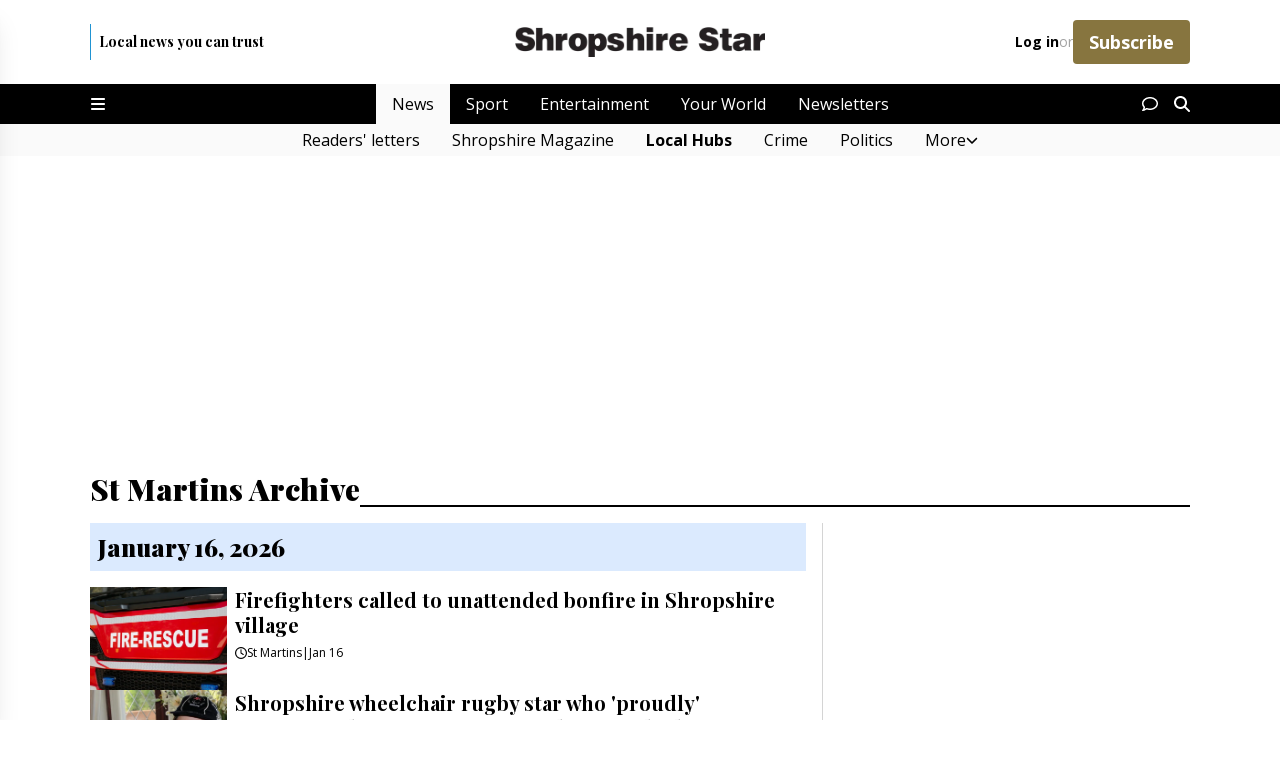

--- FILE ---
content_type: text/html; charset=utf-8
request_url: https://www.shropshirestar.com/news/local-hubs/oswestry/st-martins/archive/
body_size: 40293
content:
<!DOCTYPE html><html lang="en" class="__variable_3e27f5 __variable_3cb7a3"><head><meta charSet="utf-8"/><meta charSet="utf-8"/><meta name="viewport" content="width=device-width, initial-scale=1"/><meta name="viewport" content="width=device-width, initial-scale=1"/><link rel="preload" href="/_next/static/media/e807dee2426166ad-s.p.woff2" as="font" crossorigin="" type="font/woff2"/><link rel="preload" href="/_next/static/media/eaead17c7dbfcd5d-s.p.woff2" as="font" crossorigin="" type="font/woff2"/><link rel="preload" as="image" href="https://inviso.rampanel.com/ram/Inviso?i=40175&amp;c=62910&amp;t=6&amp;cg=0&amp;r=1&amp;rdir=1&amp;c0=Iconic&amp;c1=Shropshire_Star_Online"/><link rel="preload" as="image" imageSrcSet="https://resizer.nationalworld.com/0a5bfbd9-875e-410b-96af-61b32b2c3161.png?tr=w-300 300w,https://resizer.nationalworld.com/0a5bfbd9-875e-410b-96af-61b32b2c3161.png?tr=w-600 600w,https://resizer.nationalworld.com/0a5bfbd9-875e-410b-96af-61b32b2c3161.png?tr=w-900 900w,https://resizer.nationalworld.com/0a5bfbd9-875e-410b-96af-61b32b2c3161.png?tr=w-1200 1200w" imageSizes="@media (min-width: 1024px) 500px,400px"/><link rel="stylesheet" href="/_next/static/css/9ed7bb2435002611.css?dpl=dpl_9QtG59rmLbqtgkG4MZtCbBgF7qqQ" data-precedence="next"/><link rel="stylesheet" href="/_next/static/css/4fc82d83b18af7b4.css?dpl=dpl_9QtG59rmLbqtgkG4MZtCbBgF7qqQ" data-precedence="next"/><link rel="preload" as="script" fetchPriority="low" href="/_next/static/chunks/webpack-dcea771e4526ab7c.js?dpl=dpl_9QtG59rmLbqtgkG4MZtCbBgF7qqQ"/><script src="/_next/static/chunks/4bd1b696-0ea3cbc7a5ef4267.js?dpl=dpl_9QtG59rmLbqtgkG4MZtCbBgF7qqQ" async=""></script><script src="/_next/static/chunks/1684-64fb832b8a441b4b.js?dpl=dpl_9QtG59rmLbqtgkG4MZtCbBgF7qqQ" async=""></script><script src="/_next/static/chunks/main-app-95e2b159ebf7d3ba.js?dpl=dpl_9QtG59rmLbqtgkG4MZtCbBgF7qqQ" async=""></script><script src="/_next/static/chunks/6844-8b3dcff44b95cfb3.js?dpl=dpl_9QtG59rmLbqtgkG4MZtCbBgF7qqQ" async=""></script><script src="/_next/static/chunks/2527-bf24f51e1071d9bb.js?dpl=dpl_9QtG59rmLbqtgkG4MZtCbBgF7qqQ" async=""></script><script src="/_next/static/chunks/app/(plain)/layout-25fa0ecb0bd7bfdc.js?dpl=dpl_9QtG59rmLbqtgkG4MZtCbBgF7qqQ" async=""></script><script src="/_next/static/chunks/6080-d149d44b38d371fb.js?dpl=dpl_9QtG59rmLbqtgkG4MZtCbBgF7qqQ" async=""></script><script src="/_next/static/chunks/app/(with-ads)/layout-90ac0d0fa1a0e949.js?dpl=dpl_9QtG59rmLbqtgkG4MZtCbBgF7qqQ" async=""></script><script src="/_next/static/chunks/39209d7c-a581a3351feb3b23.js?dpl=dpl_9QtG59rmLbqtgkG4MZtCbBgF7qqQ" async=""></script><script src="/_next/static/chunks/c16f53c3-b601e953c193e194.js?dpl=dpl_9QtG59rmLbqtgkG4MZtCbBgF7qqQ" async=""></script><script src="/_next/static/chunks/39aecf79-f08499b178083889.js?dpl=dpl_9QtG59rmLbqtgkG4MZtCbBgF7qqQ" async=""></script><script src="/_next/static/chunks/8464-bfa478d272336757.js?dpl=dpl_9QtG59rmLbqtgkG4MZtCbBgF7qqQ" async=""></script><script src="/_next/static/chunks/1603-fb9a9d25721554ab.js?dpl=dpl_9QtG59rmLbqtgkG4MZtCbBgF7qqQ" async=""></script><script src="/_next/static/chunks/5648-34c1f9c0ae8b7b42.js?dpl=dpl_9QtG59rmLbqtgkG4MZtCbBgF7qqQ" async=""></script><script src="/_next/static/chunks/app/(with-ads)/page-3b378b04b9b3467d.js?dpl=dpl_9QtG59rmLbqtgkG4MZtCbBgF7qqQ" async=""></script><link rel="preload" href="https://cdn.privacy-mgmt.com/unified/wrapperMessagingWithoutDetection.js" as="script"/><meta name="next-size-adjust" content=""/><meta http-equiv="Content-type" content="text/html; charset=utf-8"/><meta http-equiv="X-UA-Compatible" content="IE=edge"/><meta name="bsi" content="152914315690"/><link rel="shortcut icon" href="/favicon-ss.ico" type="image/x-icon"/><title>Latest St Martins news | Shropshire Star</title><meta name="description" content="The latest news, comment and entertainment listings from St Martins | News, sport, business, education and more."/><meta name="piano:metadata" content="{&quot;contentSection&quot;:&quot;/news/local-hubs/oswestry/st-martins&quot;,&quot;tags&quot;:[&quot;pageType:category&quot;]}"/><meta name="gtm:dataLayer" content="{&quot;page_type&quot;:&quot;category&quot;,&quot;primary_category&quot;:&quot;/news/local-hubs/oswestry/st-martins&quot;,&quot;section&quot;:&quot;/news&quot;}"/><meta name="gam:pageType" content="category"/><meta name="gam:section" content="news"/><meta property="og:title" content="Latest St Martins news | Shropshire Star"/><meta property="og:description" content="The latest news, comment and entertainment listings from St Martins | News, sport, business, education and more."/><meta property="og:url" content="https://www.shropshirestar.com/news/local-hubs/oswestry/st-martins/"/><meta name="twitter:card" content="summary"/><meta name="twitter:title" content="Latest St Martins news | Shropshire Star"/><meta name="twitter:description" content="The latest news, comment and entertainment listings from St Martins | News, sport, business, education and more."/><script>(self.__next_s=self.__next_s||[]).push([0,{"children":"\n\tvar JSGlobals = {\n\t\t\"adUnitId\": null,\n\t\t\"domain\": \"https://www.shropshirestar.com\",\n\t\t\"pageType\": window.MNADLValues && window.MNADLValues.page_type ? window.MNADLValues.page_type : null,\n\t\t\"networkId\": \"154725070\",\n\t\t\"slotString\": \"/154725070/MNA-ShropshireStar\" + window.location.pathname\n\t\t\t.replace(/\\/+$/, \"\")\n\t\t\t.replace(/\\/archive(\\/[0-9]+)?/, \"\")\n\t\t\t.replace(/\\/[0-9]{4}\\/[0-9]{2}\\/[0-9]{2}\\/.+/, \"\"),\n\t\t\"adUnits\": [],\n\t\t\"globalTargeting\": {},\n\t\t\"slotTargeting\": {},\n\t\t\"isAySetup\": false\n\t};\n","id":"jsglobals-setup"}])</script><script>(self.__next_s=self.__next_s||[]).push([0,{"children":"\n\twindow.dataLayer = window.dataLayer || []; window.tp = window.tp || [];\n","id":"datalayer-setup"}])</script><script id="sourcepoint-tcfapi-init">"use strict";function _typeof(t){return(_typeof="function"==typeof Symbol&&"symbol"==typeof Symbol.iterator?function(t){return typeof t}:function(t){return t&&"function"==typeof Symbol&&t.constructor===Symbol&&t!==Symbol.prototype?"symbol":typeof t})(t)}!function(){var t=function(){var t,e,o=[],n=window,r=n;for(;r;){try{if(r.frames.__tcfapiLocator){t=r;break}}catch(t){}if(r===n.top)break;r=r.parent}t||(!function t(){var e=n.document,o=!!n.frames.__tcfapiLocator;if(!o)if(e.body){var r=e.createElement("iframe");r.style.cssText="display:none",r.name="__tcfapiLocator",e.body.appendChild(r)}else setTimeout(t,5);return!o}(),n.__tcfapi=function(){for(var t=arguments.length,n=new Array(t),r=0;r<t;r++)n[r]=arguments[r];if(!n.length)return o;"setGdprApplies"===n[0]?n.length>3&&2===parseInt(n[1],10)&&"boolean"==typeof n[3]&&(e=n[3],"function"==typeof n[2]&&n[2]("set",!0)):"ping"===n[0]?"function"==typeof n[2]&&n[2]({gdprApplies:e,cmpLoaded:!1,cmpStatus:"stub"}):o.push(n)},n.addEventListener("message",(function(t){var e="string"==typeof t.data,o={};if(e)try{o=JSON.parse(t.data)}catch(t){}else o=t.data;var n="object"===_typeof(o)&&null!==o?o.__tcfapiCall:null;n&&window.__tcfapi(n.command,n.version,(function(o,r){var a={__tcfapiReturn:{returnValue:o,success:r,callId:n.callId}};t&&t.source&&t.source.postMessage&&t.source.postMessage(e?JSON.stringify(a):a,"*")}),n.parameter)}),!1))};"undefined"!=typeof module?module.exports=t:t()}();</script><script id="sourcepoint-init">
	(function() {
		var isPrivacyPlus = document.cookie.indexOf("anon-ads-v1=1")!==-1;

		window._sp_queue = [];

		if (isPrivacyPlus) {
			window._sp_queue.push(function() {
				if (window.__tcfapi) {
					try {
						window.__tcfapi("postRejectAll", 2, function() {});
					} catch (error) {
						console.log("Failed to postRejectAll", error);
					}
				}
			});
		}

		window._sp_ = {
			config: {
				accountId: 1096,
				baseEndpoint: "https://cdn.privacy-mgmt.com",
				gdpr: {},
				targetingParams: {
					privacyPlus: isPrivacyPlus,
				},
				events: {}
			}
		}
	})();
</script><script>(self.__next_s=self.__next_s||[]).push([0,{"children":"\n\t(function() {\n\t\twindow[\"_taboola\"] = window[\"_taboola\"] || [];\n\n\t\tvar script = document.createElement(\"script\");\n\n\t\tscript.id = \"tb_loader_script\";\n\t\tscript.src = \"//cdn.taboola.com/libtrc/mna-network/loader.js\";\n\n\t\tdocument.head.appendChild(script);\n\n\t\tsetTimeout(function() {\n\t\t\t(window.dataLayer || []).push({\n\t\t\t\tevent: \"taboola:load-sdk\",\n\t\t\t});\n\t\t}, 1000);\n\n\t\tif (window.performance && typeof window.performance.mark === \"function\") {\n\t\t\twindow.performance.mark(\"tbl_ic\");\n\t\t}\n\t})();\n","id":"taboola-init"}])</script><script>(self.__next_s=self.__next_s||[]).push([0,{"children":"\n\t(function (global, factory) {\n\tif (typeof define === \"function\" && define.amd) {\n\t\tdefine(\"AudienceProjectData\", [\"exports\"], factory);\n\t} else if (typeof exports !== \"undefined\") {\n\t\tfactory(exports);\n\t} else {\n\t\tvar mod = {\n\t\texports: {}\n\t\t};\n\t\tfactory(mod.exports);\n\t\tglobal.AudienceProjectData = mod.exports;\n\t}\n\t})(typeof globalThis !== \"undefined\" ? globalThis : typeof self !== \"undefined\" ? self : this, function (_exports) {\n\t\"use strict\";\n\n\t_exports.__esModule = true;\n\t_exports.utils = _exports.packageVersion = _exports.packageName = _exports.moduleName = _exports.fetchStatus = _exports.fetchStateRunning = _exports.fetchStateReady = _exports.fetchStateInitial = _exports.fetchStateFailed = _exports.fetchCache = _exports.fetch = _exports[\"default\"] = void 0;\n\tfunction _extends() { _extends = Object.assign ? Object.assign.bind() : function (target) { for (var i = 1; i < arguments.length; i++) { var source = arguments[i]; for (var key in source) { if (Object.prototype.hasOwnProperty.call(source, key)) { target[key] = source[key]; } } } return target; }; return _extends.apply(this, arguments); }\n\tvar moduleName = _exports.moduleName = 'AudienceProjectData';\n\tvar packageName = _exports.packageName = '@audienceproject/data-web';\n\tvar packageVersion = _exports.packageVersion = '1.4.0';\n\tvar fetchCache = _exports.fetchCache = {};\n\tvar fetchStateInitial = _exports.fetchStateInitial = 'INITIAL';\n\tvar fetchStateRunning = _exports.fetchStateRunning = 'RUNNING';\n\tvar fetchStateReady = _exports.fetchStateReady = 'READY';\n\tvar fetchStateFailed = _exports.fetchStateFailed = 'FAILED';\n\tvar fetchStatus = _exports.fetchStatus = {\n\t\tstate: fetchStateInitial\n\t};\n\n\t/**\n\t * Fetch AudienceProject Data\n\t * @function\n\t *\n\t * @argument {string}   customerId\n\t *                      Your AudienceProject customer ID.\n\t *\n\t * @argument {Object}   [options]\n\t *                      Optional options.\n\t *\n\t * @argument {boolean}  [options.allowStorageAccess=true]\n\t *                      If we can read or write to *localStorage*.\n\t * @argument {boolean}  [options.allowPersonalisation=true]\n\t *                      If we can use personalisation for user (read cookies and user identifiers).\n\t *\n\t * @argument {boolean}  [options.gdprApplies=null]\n\t *                      If GDPR applies to user.\n\t * @argument {string}   [options.consentString='']\n\t *                      Consent string to prediction requests.\n\t *\n\t * @argument {boolean}  [options.integrateWithCmp=false]\n\t *                      Should we integrate with CMP to override storage and personalisation access,\n\t *                      GDPR status and consent string.\n\t * @argument {boolean}  [options.waitForCmpConsent=false]\n\t *                      Should we wait for explicit CMP consent before firing timeout.\n\t *\n\t * @argument {Object}   [options.requestParams={}]\n\t *                      Extra request params or information about user.\n\t *\n\t * @argument {number}   [options.timeout=1000]\n\t *                      Timeout in milliseconds when result needs to be returned since invocation.\n\t *\n\t * @argument {boolean}  [options.addStatusKey=false]\n\t *                      Should status field be added into *keyValues* result.\n\t *\n\t * @argument {string}   [options.cacheType='']\n\t *                      Type of cache, can be *localStorage* or *memory*.\n\t * @argument {string}   [options.cacheKey='url,allowPersonalisation,requestParams']\n\t *                      Comma separated list of cache key params.\n\t * @argument {number}   [options.cacheTime=86400]\n\t *                      Number of seconds response should be cached in case of *options.cacheType*\n\t *                      is not empty.\n\t *\n\t * @argument {Object}   [options.requestDomains]\n\t *                      Request domains.\n\t * @argument {Object}   [options.requestDomains.regular='pdw-usr.userreport.com']\n\t *                      Request domain for regular requests.\n\t * @argument {Object}   [options.requestDomains.nonPersonalised='dnt-userreport.com']\n\t *                      Request domain for non-personalised requests.\n\t *\n\t * @argument {boolean}  [options.debug=false]\n\t *                      Enable debug logging.\n\t * @argument {function} [callback]\n\t *                      Optional callback handler\n\t *\n\t * @returns {Object}\n\t */\n\n\tvar fetch = _exports.fetch = function fetch(customerId, customerOptions, callback) {\n\t\tif (typeof customerId !== 'string' || !customerId) {\n\t\tthrow new Error('Invalid customer ID');\n\t\t}\n\t\tvar getUserOptions = function getUserOptions() {\n\t\tvar key = '__audienceProjectDataFetchOptions=';\n\t\tvar parts = window.location.search.split(/[?&]/); // eslint-disable-line compat/compat\n\t\tvar data;\n\t\tparts.some(function (part) {\n\t\t\tvar matches = part.indexOf(key) === 0;\n\t\t\tif (matches) {\n\t\t\tvar value = part.slice(key.length);\n\t\t\ttry {\n\t\t\t\tdata = JSON.parse(decodeURIComponent(value));\n\t\t\t} catch (error) {} // eslint-disable-line no-empty\n\t\t\t}\n\n\t\t\treturn matches;\n\t\t});\n\t\treturn data;\n\t\t};\n\t\tvar options = _extends({\n\t\tallowStorageAccess: true,\n\t\tallowPersonalisation: true,\n\t\tgdprApplies: null,\n\t\tconsentString: '',\n\t\tintegrateWithCmp: false,\n\t\twaitForCmpConsent: false,\n\t\trequestParams: {},\n\t\ttimeout: 1 * 1000,\n\t\taddStatusKey: false,\n\t\tcacheType: '',\n\t\t// localStorage|memory\n\t\tcacheKey: 'url,allowPersonalisation,requestParams',\n\t\tcacheTime: 24 * 60 * 60,\n\t\trequestDomains: {\n\t\t\tregular: 'pdw-usr.userreport.com',\n\t\t\tnonPersonalised: 'dnt-userreport.com'\n\t\t},\n\t\tdebug: false\n\t\t}, customerOptions, getUserOptions());\n\t\tvar debugInfo = function debugInfo() {\n\t\tvar _console;\n\t\tfor (var _len = arguments.length, args = new Array(_len), _key = 0; _key < _len; _key++) {\n\t\t\targs[_key] = arguments[_key];\n\t\t}\n\t\treturn options.debug && ((_console = console) == null ? void 0 : _console.log.apply(_console, [\"[\" + moduleName + \"]\"].concat(args)));\n\t\t}; // eslint-disable-line no-console, compat/compat\n\n\t\tdebugInfo('Fetch called…');\n\t\tdebugInfo('Version:', packageVersion);\n\t\tdebugInfo('Customer ID:', customerId);\n\t\tdebugInfo('Customer options:', customerOptions);\n\t\tdebugInfo('Fetch options:', options);\n\t\tvar jsonParse = function jsonParse(data) {\n\t\ttry {\n\t\t\treturn JSON.parse(data);\n\t\t} catch (error) {\n\t\t\treturn undefined;\n\t\t}\n\t\t};\n\t\tvar getHash = function getHash(data) {\n\t\tvar hash = 0;\n\t\tvar length = data.length;\n\t\tfor (var index = 0; index < length; index += 1) {\n\t\t\thash = (hash << 5) - hash + data.charCodeAt(index); // eslint-disable-line no-bitwise\n\t\t\thash &= hash; // eslint-disable-line no-bitwise\n\t\t}\n\n\t\treturn hash;\n\t\t};\n\t\tvar getCacheKey = function getCacheKey() {\n\t\treturn getHash(options.cacheKey.split(/s*,s*/).sort().map(function (key) {\n\t\t\tif (key === 'url') {\n\t\t\treturn window.location.pathname.slice(1) + window.location.search;\n\t\t\t}\n\t\t\tif (key === 'allowPersonalisation') {\n\t\t\treturn options.allowPersonalisation ? '' : 0;\n\t\t\t}\n\t\t\tif (key === 'requestParams') {\n\t\t\tvar string = JSON.stringify(options.requestParams);\n\t\t\treturn string === '{}' ? '' : string;\n\t\t\t}\n\t\t\treturn '';\n\t\t}).join(''));\n\t\t};\n\t\tvar storage = localStorage;\n\t\tvar storageSessionReferrer = 'apr_sref';\n\t\tvar storagePredictionCache = 'apr_data_cache';\n\t\tvar storageDsu = 'apr_dsu';\n\t\tvar storageRead = function storageRead(key) {\n\t\tif (!options.allowStorageAccess) {\n\t\t\treturn undefined;\n\t\t}\n\t\tvar data;\n\t\ttry {\n\t\t\tdata = storage[key];\n\t\t} catch (error) {} // eslint-disable-line no-empty\n\n\t\tif (data && data.indexOf('{') === 0 && data.lastIndexOf('}') === data.length - 1) {\n\t\t\treturn jsonParse(data);\n\t\t}\n\t\treturn data;\n\t\t};\n\t\tvar storageWrite = function storageWrite(key, value) {\n\t\tif (!options.allowStorageAccess) {\n\t\t\treturn;\n\t\t}\n\t\tvar data = typeof value === 'object' ? JSON.stringify(value) : value;\n\t\ttry {\n\t\t\tstorage[key] = data;\n\t\t} catch (error) {} // eslint-disable-line no-empty\n\t\t};\n\n\t\tvar storageCheckAccess = function storageCheckAccess() {\n\t\tif (!options.allowStorageAccess) {\n\t\t\treturn false;\n\t\t}\n\t\tvar key = \"apr_check_access@\" + Math.random();\n\t\ttry {\n\t\t\tstorage[key] = key;\n\t\t\tvar hasAccess = storage[key] === key;\n\t\t\tdelete storage[key];\n\t\t\treturn hasAccess;\n\t\t} catch (error) {} // eslint-disable-line no-empty\n\n\t\treturn false;\n\t\t};\n\t\tvar useCmp = function useCmp(resolve) {\n\t\tif (!options.integrateWithCmp) {\n\t\t\tresolve();\n\t\t\treturn;\n\t\t}\n\t\tdebugInfo('Checking CMP…');\n\t\tif (typeof __tcfapi !== 'function') {\n\t\t\tdebugInfo('No TCF 2.2 API found…');\n\t\t\treturn;\n\t\t}\n\t\tdebugInfo('Using TCF 2.2 API…');\n\t\tvar vendorId = 394;\n\t\tvar overrideOptions = function overrideOptions(model) {\n\t\t\toptions.gdprApplies = Boolean(model.gdprApplies);\n\t\t\toptions.consentString = model.tcString || '';\n\t\t\tif (options.gdprApplies) {\n\t\t\tvar _model$vendor, _model$vendor$consent, _model$purpose, _model$purpose$consen, _model$purpose2, _model$purpose2$conse;\n\t\t\tvar hasVendor = (_model$vendor = model.vendor) == null ? void 0 : (_model$vendor$consent = _model$vendor.consents) == null ? void 0 : _model$vendor$consent[vendorId];\n\t\t\toptions.allowStorageAccess = Boolean(hasVendor && ((_model$purpose = model.purpose) == null ? void 0 : (_model$purpose$consen = _model$purpose.consents) == null ? void 0 : _model$purpose$consen[1]));\n\t\t\toptions.allowPersonalisation = Boolean(hasVendor && ((_model$purpose2 = model.purpose) == null ? void 0 : (_model$purpose2$conse = _model$purpose2.consents) == null ? void 0 : _model$purpose2$conse[3]));\n\t\t\t}\n\t\t\tdebugInfo('Options after CMP override:', options);\n\t\t};\n\t\tvar callTcf = function callTcf(event, handler) {\n\t\t\tvar versionId = 2;\n\t\t\tvar vendorIds = [vendorId];\n\t\t\t__tcfapi(\n\t\t\t// eslint-disable-line no-undef\n\t\t\tevent, versionId, function () {\n\t\t\tfor (var _len2 = arguments.length, args = new Array(_len2), _key2 = 0; _key2 < _len2; _key2++) {\n\t\t\t\targs[_key2] = arguments[_key2];\n\t\t\t}\n\t\t\tdebugInfo.apply(void 0, ['TCF response:'].concat(args));\n\t\t\thandler.apply(void 0, args);\n\t\t\t}, vendorIds);\n\t\t};\n\t\tvar listenExplicitConsent = function listenExplicitConsent(updatedModel, success) {\n\t\t\tif (!success) return;\n\t\t\tif (updatedModel.eventStatus === 'tcloaded' || updatedModel.eventStatus === 'useractioncomplete') {\n\t\t\tcallTcf('removeEventListener', listenExplicitConsent);\n\t\t\toverrideOptions(updatedModel);\n\t\t\tresolve();\n\t\t\t}\n\t\t};\n\t\tdebugInfo('Adding TCF consent listener…');\n\t\tcallTcf('addEventListener', listenExplicitConsent);\n\t\t};\n\t\tvar timeoutStart;\n\t\tvar useTimeout = function useTimeout(resolve) {\n\t\tif (!options.timeout) {\n\t\t\treturn undefined;\n\t\t}\n\t\tdebugInfo('Timeout started…');\n\t\ttimeoutStart = new Date().getTime();\n\t\treturn setTimeout(resolve, options.timeout);\n\t\t};\n\t\tvar unuseTimeout = function unuseTimeout(timeout) {\n\t\tclearTimeout(timeout);\n\t\tvar timeoutTime = new Date().getTime() - timeoutStart;\n\t\tdebugInfo('Timeout ended:', timeoutTime, 'ms');\n\t\t};\n\t\tvar checkSessionReferrer = function checkSessionReferrer() {\n\t\tif (!options.allowPersonalisation) {\n\t\t\treturn;\n\t\t}\n\t\tdebugInfo('Checking session referrer…');\n\t\tvar origin = window.location.protocol + \"//\" + window.location.host + \"/\"; // eslint-disable-line compat/compat\n\t\tif (document.referrer && document.referrer.indexOf(origin) !== 0) {\n\t\t\tdebugInfo('Session referrer updated:', document.referrer);\n\t\t\tstorageWrite(storageSessionReferrer, document.referrer);\n\t\t}\n\t\t};\n\t\tvar currentTimestamp = Math.round(new Date().getTime() / 1000);\n\t\tvar getCacheType = function getCacheType() {\n\t\treturn options.cacheType === 'localStorage' && !storageCheckAccess() ? 'memory' : options.cacheType;\n\t\t};\n\t\tvar readDataFromCache = function readDataFromCache(resolve, reject) {\n\t\tvar cacheType = getCacheType();\n\t\tif (!cacheType) {\n\t\t\treturn reject();\n\t\t}\n\t\tdebugInfo('Reading prediction from cache…');\n\t\tvar value;\n\t\tvar cacheKey = getCacheKey();\n\t\tif (cacheType === 'localStorage') {\n\t\t\tdebugInfo('Reading prediction from local storage key:', cacheKey);\n\t\t\tvalue = storageRead(storagePredictionCache);\n\t\t} else if (cacheType === 'memory') {\n\t\t\tdebugInfo('Reading prediction from memory key:', cacheKey);\n\t\t\tvalue = fetchCache[cacheKey];\n\t\t}\n\t\tif (typeof value !== 'object') {\n\t\t\treturn reject();\n\t\t}\n\t\tif (value.ttl + options.cacheTime < currentTimestamp || value.hash !== cacheKey) {\n\t\t\tdebugInfo('Cached prediction expired…');\n\t\t\treturn reject();\n\t\t}\n\t\tdebugInfo('Cached prediction:', value.data);\n\t\treturn resolve(value.data);\n\t\t};\n\t\tvar saveDataToCache = function saveDataToCache(value) {\n\t\tvar cacheType = getCacheType();\n\t\tif (!cacheType) {\n\t\t\treturn;\n\t\t}\n\t\tdebugInfo('Saving prediction to cache…');\n\t\tvar cacheKey = getCacheKey();\n\t\tvar data = {\n\t\t\tdata: value,\n\t\t\tttl: currentTimestamp,\n\t\t\thash: cacheKey\n\t\t};\n\t\tif (cacheType === 'localStorage') {\n\t\t\tstorageWrite(storagePredictionCache, data);\n\t\t} else if (cacheType === 'memory') {\n\t\t\tfetchCache[cacheKey] = data;\n\t\t}\n\t\t};\n\t\tvar saveDataStatusKey = function saveDataStatusKey(data, statusCode) {\n\t\tif (!options.addStatusKey) {\n\t\t\treturn;\n\t\t}\n\t\tdebugInfo('Updating status fields…');\n\t\tdata.keyValues = data.keyValues || {}; // eslint-disable-line no-param-reassign\n\t\tdata.keyValues.ap_ds = String(statusCode); // eslint-disable-line no-param-reassign\n\t\t};\n\n\t\tvar ajax = new XMLHttpRequest();\n\t\tvar fetchJSON = function fetchJSON(url, resolve, reject) {\n\t\tdebugInfo('API request:', url);\n\t\tajax.onreadystatechange = function () {\n\t\t\tif (ajax.readyState === XMLHttpRequest.DONE) {\n\t\t\tif (ajax.status === 200) {\n\t\t\t\tvar json = jsonParse(ajax.responseText);\n\t\t\t\tdebugInfo('API response:', json);\n\t\t\t\tresolve(json);\n\t\t\t} else {\n\t\t\t\tdebugInfo('API failed with code:', ajax.status);\n\t\t\t\treject();\n\t\t\t}\n\t\t\t}\n\t\t};\n\t\tajax.open('GET', url, true);\n\t\tajax.withCredentials = options.allowPersonalisation;\n\t\tajax.send();\n\t\t};\n\t\tvar abortJSON = function abortJSON() {\n\t\tajax.abort();\n\t\t};\n\t\tvar readDataFromWeb = function readDataFromWeb(resolve, reject) {\n\t\tdebugInfo('Reading prediction from API…');\n\t\tvar params = ['med', window.location.href]; // eslint-disable-line compat/compat\n\n\t\tif (document.referrer) {\n\t\t\tparams.push('ref', document.referrer);\n\t\t}\n\t\tvar sessionReferrer = storageRead(storageSessionReferrer);\n\t\tif (sessionReferrer) {\n\t\t\tparams.push('sref', sessionReferrer);\n\t\t}\n\t\tif (options.allowPersonalisation) {\n\t\t\tvar dsu = storageRead(storageDsu);\n\t\t\tif (dsu) {\n\t\t\tparams.push('dsu', dsu);\n\t\t\t}\n\t\t}\n\t\tif (typeof options.gdprApplies === 'boolean') {\n\t\t\tparams.push('gdpr', Number(options.gdprApplies));\n\t\t}\n\t\tif (options.consentString) {\n\t\t\tparams.push('gdpr_consent', options.consentString);\n\t\t}\n\t\tparams.push('appid', packageName + \":\" + packageVersion);\n\t\tvar isArray = function isArray(array) {\n\t\t\treturn Object.prototype.toString.call(array) === '[object Array]';\n\t\t};\n\t\t(function walk(data, prefix) {\n\t\t\tObject.keys(data).forEach(function (key) {\n\t\t\tvar value = data[key];\n\t\t\tif (value === undefined) {\n\t\t\t\treturn;\n\t\t\t}\n\t\t\tvar subKey = prefix + key;\n\t\t\tif (isArray(value)) {\n\t\t\t\tvalue.forEach(function (subValue) {\n\t\t\t\tparams.push(subKey, subValue);\n\t\t\t\t});\n\t\t\t} else if (typeof value === 'object') {\n\t\t\t\twalk(value, subKey + \"_\");\n\t\t\t} else {\n\t\t\t\tparams.push(subKey, value);\n\t\t\t}\n\t\t\t});\n\t\t})(options.requestParams, '');\n\t\tvar domain = options.allowPersonalisation ? options.requestDomains.regular : options.requestDomains.nonPersonalised;\n\t\tvar url = \"https://\" + domain + \"/api/v2/partner/\" + encodeURIComponent(customerId) + \"/uid\";\n\t\tparams.forEach(function (param, index) {\n\t\t\tvar paramJoiner = index ? '&' : '?';\n\t\t\tvar partPrefix = index % 2 ? '=' : paramJoiner;\n\t\t\turl += partPrefix + encodeURIComponent(param);\n\t\t});\n\t\treturn fetchJSON(url, resolve, reject);\n\t\t};\n\t\tvar resolvers = [];\n\t\tvar getData = function getData() {\n\t\tfetchStatus.state = fetchStateRunning;\n\t\tdelete fetchStatus.result;\n\t\tdelete fetchStatus.options;\n\t\tvar timeout;\n\t\tvar dataUsed = false;\n\t\tvar useData = function useData(data, statusCode) {\n\t\t\tif (dataUsed) {\n\t\t\treturn;\n\t\t\t}\n\t\t\tdataUsed = true;\n\t\t\tsaveDataStatusKey(data, statusCode.code);\n\t\t\tvar result = _extends({\n\t\t\ttype: statusCode.value\n\t\t\t}, data);\n\t\t\tfetchStatus.state = parseInt(statusCode.code, 10) > 0 ? fetchStateReady : fetchStateFailed;\n\t\t\tfetchStatus.result = result;\n\t\t\tfetchStatus.options = options;\n\t\t\tunuseTimeout(timeout);\n\t\t\tabortJSON();\n\t\t\tdebugInfo('Callback result:', result);\n\t\t\tresolvers.forEach(function (resolver) {\n\t\t\tresolver(result);\n\t\t\t});\n\t\t};\n\t\tuseCmp(function () {\n\t\t\tvar resultTimeout = {\n\t\t\tvalue: 'TIMEOUT',\n\t\t\tcode: -2\n\t\t\t};\n\t\t\tvar resultError = {\n\t\t\tvalue: 'BACKEND_ERROR',\n\t\t\tcode: -1\n\t\t\t};\n\t\t\tvar resultWeb = options.allowPersonalisation ? {\n\t\t\tvalue: 'RETURNED',\n\t\t\tcode: 1\n\t\t\t} : {\n\t\t\tvalue: 'RETURNED_ANONYMOUS',\n\t\t\tcode: '1a'\n\t\t\t};\n\t\t\tvar resultCache = options.allowPersonalisation ? {\n\t\t\tvalue: 'RETURNED_FROM_CACHE',\n\t\t\tcode: 2\n\t\t\t} : {\n\t\t\tvalue: 'RETURNED_ANONYMOUS_FROM_CACHE',\n\t\t\tcode: '2a'\n\t\t\t};\n\t\t\ttimeout = useTimeout(function () {\n\t\t\tuseData({}, resultTimeout);\n\t\t\t});\n\t\t\tcheckSessionReferrer();\n\t\t\treturn readDataFromCache(function (data) {\n\t\t\tuseData(data, resultCache);\n\t\t\t}, function () {\n\t\t\treturn readDataFromWeb(function (data) {\n\t\t\t\tsaveDataToCache(data);\n\t\t\t\tuseData(data, resultWeb);\n\t\t\t}, function () {\n\t\t\t\tuseData({}, resultError);\n\t\t\t});\n\t\t\t});\n\t\t});\n\t\t};\n\t\tif (typeof callback === 'function') {\n\t\tresolvers.push(callback);\n\t\t}\n\t\tgetData();\n\t\treturn {\n\t\tpromise: function promise() {\n\t\t\treturn new Promise(function (resolve) {\n\t\t\tdebugInfo('Promise called…');\n\t\t\tresolvers.push(resolve);\n\t\t\t});\n\t\t}\n\t\t};\n\t};\n\tvar utils = _exports.utils = {\n\t\tsendDataToGooglePublisherTag: function sendDataToGooglePublisherTag(data) {\n\t\twindow.googletag = window.googletag || {\n\t\t\tcmd: []\n\t\t};\n\t\tvar setTargeting = function setTargeting() {\n\t\t\tObject.keys(data.keyValues).forEach(function (key) {\n\t\t\twindow.googletag.pubads().setTargeting(key, data.keyValues[key]);\n\t\t\t});\n\t\t};\n\t\tif (window.googletag.cmd.unshift) {\n\t\t\t// put in front of queue when possible\n\t\t\twindow.googletag.cmd.unshift(setTargeting);\n\t\t} else {\n\t\t\t// native array method is not available if queue was processed\n\t\t\twindow.googletag.cmd.push(setTargeting);\n\t\t}\n\t\t}\n\t};\n\tvar _default = _exports[\"default\"] = {\n\t\tmoduleName: moduleName,\n\t\tpackageName: packageName,\n\t\tpackageVersion: packageVersion,\n\t\tfetchCache: fetchCache,\n\t\tfetchStateInitial: fetchStateInitial,\n\t\tfetchStateRunning: fetchStateRunning,\n\t\tfetchStateReady: fetchStateReady,\n\t\tfetchStateFailed: fetchStateFailed,\n\t\tfetchStatus: fetchStatus,\n\t\tfetch: fetch,\n\t\tutils: utils\n\t};\n\t});\n\n\t(function() {\n\twindow.AudienceProjectDataFetchPromise = null;\n\n\tif (!window.AudienceProjectData) {\n\t\treturn;\n\t}\n\n\twindow.AudienceProjectDataFetchPromise = window.AudienceProjectData.fetch(\"sakjohnston\", {\n\t\tgdprApplies: true,\n\t\tintegrateWithCmp: true,\n\t\twaitForCmpConsent: true,\n\t\taddStatusKey: true,\n\t}).promise();\n\t})();\n","id":"audience-project-init"}])</script><script>(self.__next_s=self.__next_s||[]).push([0,{"children":"\n\t(function() {\n\t\twindow.googletag = window.googletag || {};\n\t\twindow.googletag.cmd = window.googletag.cmd || [];\n\t\twindow.googletag.cmd.push(function () {\n\t\tif (window.googletag.pubads().getTargeting('permutive').length === 0) {\n\t\t\tvar kvs = window.localStorage.getItem('_pdfps');\n\t\t\twindow.googletag.pubads().setTargeting('permutive', kvs ? JSON.parse(kvs) : []);\n\t\t}\n\t\t});\n\t})();\n\n\t!function(e,o,n,i){if(!e){e=e||{},window.permutive=e,e.q=[];var t=function(){return([1e7]+-1e3+-4e3+-8e3+-1e11).replace(/[018]/g,function(e){return(e^(window.crypto||window.msCrypto).getRandomValues(new Uint8Array(1))[0]&15>>e/4).toString(16)})};e.config=i||{},e.config.apiKey=o,e.config.workspaceId=n,e.config.environment=e.config.environment||\"production\",(window.crypto||window.msCrypto)&&(e.config.viewId=t());for(var g=[\"addon\",\"identify\",\"track\",\"trigger\",\"query\",\"segment\",\"segments\",\"ready\",\"on\",\"once\",\"user\",\"consent\"],r=0;r<g.length;r++){var w=g[r];e[w]=function(o){return function(){var n=Array.prototype.slice.call(arguments,0);e.q.push({functionName:o,arguments:n})}}(w)}}}(window.permutive,\"f193093e-0c47-41f7-8a1d-5ce9671a8145\",\"c64312a6-7872-45b9-86fd-6db73106f644\",{\"consentRequired\": true});\n\twindow.googletag=window.googletag||{},window.googletag.cmd=window.googletag.cmd||[],window.googletag.cmd.push(function(){if(0===window.googletag.pubads().getTargeting(\"permutive\").length){var e=window.localStorage.getItem(\"_pdfps\");window.googletag.pubads().setTargeting(\"permutive\",e?JSON.parse(e):[]);var o=window.localStorage.getItem(\"permutive-id\");o&&(window.googletag.pubads().setTargeting(\"puid\",o),window.googletag.pubads().setTargeting(\"ptime\",Date.now().toString())),window.permutive.config.viewId&&window.googletag.pubads().setTargeting(\"prmtvvid\",window.permutive.config.viewId),window.permutive.config.workspaceId&&window.googletag.pubads().setTargeting(\"prmtvwid\",window.permutive.config.workspaceId)}});\n\n\tpermutive.addon('web',{ \"page\": {} });\n\n\t(function() {\n\t\tvar script = document.createElement(\"script\");\n\t\tscript.setAttribute(\"async\", true);\n\t\tscript.setAttribute(\"src\", \"https://c64312a6-7872-45b9-86fd-6db73106f644.edge.permutive.app/c64312a6-7872-45b9-86fd-6db73106f644-web.js\");\n\t\tdocument.getElementsByTagName(\"head\")[0].appendChild(script);\n\t})();\n","id":"permutive-init"}])</script><script src="/_next/static/chunks/polyfills-42372ed130431b0a.js?dpl=dpl_9QtG59rmLbqtgkG4MZtCbBgF7qqQ" noModule=""></script></head><body class="overflow-x-hidden site-ss"><div><header><div><div><div class="bg-white"><div class="px-2 md:px-3 py-5 mx-auto lg:px-0" style="max-width:1116px"><div class="grid grid-cols-[max-content_1fr_max-content] sm:grid-cols-[33%_1fr_33%] items-center"><div class="hidden lg:block px-2"><div class="p-2 border-s font-serif font-bold text-sm border-site-500">Local news you can trust</div></div><div class="flex lg:hidden flex-nowrap items-center"><div class="group px-2 md:px-3 py-1 cursor-pointer text-2xl"><div class="group-hover:hidden"><svg stroke="currentColor" fill="currentColor" stroke-width="0" viewBox="0 0 448 512" height="1em" width="1em" xmlns="http://www.w3.org/2000/svg"><path d="M0 96C0 78.3 14.3 64 32 64H416c17.7 0 32 14.3 32 32s-14.3 32-32 32H32C14.3 128 0 113.7 0 96zM0 256c0-17.7 14.3-32 32-32H416c17.7 0 32 14.3 32 32s-14.3 32-32 32H32c-17.7 0-32-14.3-32-32zM448 416c0 17.7-14.3 32-32 32H32c-17.7 0-32-14.3-32-32s14.3-32 32-32H416c17.7 0 32 14.3 32 32z"></path></svg></div><div class="hidden group-hover:block"><svg stroke="currentColor" fill="currentColor" stroke-width="0" viewBox="0 0 512 512" height="1em" width="1em" xmlns="http://www.w3.org/2000/svg"><path d="M0 96C0 78.3 14.3 64 32 64H416c17.7 0 32 14.3 32 32s-14.3 32-32 32H32C14.3 128 0 113.7 0 96zM64 256c0-17.7 14.3-32 32-32H480c17.7 0 32 14.3 32 32s-14.3 32-32 32H96c-17.7 0-32-14.3-32-32zM448 416c0 17.7-14.3 32-32 32H32c-17.7 0-32-14.3-32-32s14.3-32 32-32H416c17.7 0 32 14.3 32 32z"></path></svg></div></div><div class="group px-2 md:px-3 py-1 cursor-pointer text-2xl"><div class="group-hover:hidden"><svg stroke="currentColor" fill="currentColor" stroke-width="0" viewBox="0 0 512 512" height="1em" width="1em" xmlns="http://www.w3.org/2000/svg"><path d="M123.6 391.3c12.9-9.4 29.6-11.8 44.6-6.4c26.5 9.6 56.2 15.1 87.8 15.1c124.7 0 208-80.5 208-160s-83.3-160-208-160S48 160.5 48 240c0 32 12.4 62.8 35.7 89.2c8.6 9.7 12.8 22.5 11.8 35.5c-1.4 18.1-5.7 34.7-11.3 49.4c17-7.9 31.1-16.7 39.4-22.7zM21.2 431.9c1.8-2.7 3.5-5.4 5.1-8.1c10-16.6 19.5-38.4 21.4-62.9C17.7 326.8 0 285.1 0 240C0 125.1 114.6 32 256 32s256 93.1 256 208s-114.6 208-256 208c-37.1 0-72.3-6.4-104.1-17.9c-11.9 8.7-31.3 20.6-54.3 30.6c-15.1 6.6-32.3 12.6-50.1 16.1c-.8 .2-1.6 .3-2.4 .5c-4.4 .8-8.7 1.5-13.2 1.9c-.2 0-.5 .1-.7 .1c-5.1 .5-10.2 .8-15.3 .8c-6.5 0-12.3-3.9-14.8-9.9c-2.5-6-1.1-12.8 3.4-17.4c4.1-4.2 7.8-8.7 11.3-13.5c1.7-2.3 3.3-4.6 4.8-6.9c.1-.2 .2-.3 .3-.5z"></path></svg></div><div class="hidden group-hover:block"><svg stroke="currentColor" fill="currentColor" stroke-width="0" viewBox="0 0 512 512" height="1em" width="1em" xmlns="http://www.w3.org/2000/svg"><path d="M512 240c0 114.9-114.6 208-256 208c-37.1 0-72.3-6.4-104.1-17.9c-11.9 8.7-31.3 20.6-54.3 30.6C73.6 471.1 44.7 480 16 480c-6.5 0-12.3-3.9-14.8-9.9c-2.5-6-1.1-12.8 3.4-17.4l0 0 0 0 0 0 0 0 .3-.3c.3-.3 .7-.7 1.3-1.4c1.1-1.2 2.8-3.1 4.9-5.7c4.1-5 9.6-12.4 15.2-21.6c10-16.6 19.5-38.4 21.4-62.9C17.7 326.8 0 285.1 0 240C0 125.1 114.6 32 256 32s256 93.1 256 208z"></path></svg></div></div><div class="group px-2 md:px-3 py-1 cursor-pointer text-2xl hidden md:block"><div class="group-hover:hidden"><svg stroke="currentColor" fill="currentColor" stroke-width="0" viewBox="0 0 512 512" height="1em" width="1em" xmlns="http://www.w3.org/2000/svg"><path d="M416 208c0 45.9-14.9 88.3-40 122.7L502.6 457.4c12.5 12.5 12.5 32.8 0 45.3s-32.8 12.5-45.3 0L330.7 376c-34.4 25.2-76.8 40-122.7 40C93.1 416 0 322.9 0 208S93.1 0 208 0S416 93.1 416 208zM208 352a144 144 0 1 0 0-288 144 144 0 1 0 0 288z"></path></svg></div><div class="hidden group-hover:block"><svg stroke="currentColor" fill="currentColor" stroke-width="0" viewBox="0 0 512 512" height="1em" width="1em" xmlns="http://www.w3.org/2000/svg"><path d="M416 208c0 45.9-14.9 88.3-40 122.7L502.6 457.4c12.5 12.5 12.5 32.8 0 45.3s-32.8 12.5-45.3 0L330.7 376c-34.4 25.2-76.8 40-122.7 40C93.1 416 0 322.9 0 208S93.1 0 208 0S416 93.1 416 208zM241 119c-9.4-9.4-24.6-9.4-33.9 0s-9.4 24.6 0 33.9l31 31H120c-13.3 0-24 10.7-24 24s10.7 24 24 24H238.1l-31 31c-9.4 9.4-9.4 24.6 0 33.9s24.6 9.4 33.9 0l72-72c9.4-9.4 9.4-24.6 0-33.9l-72-72z"></path></svg></div></div></div><div><a href="/" class="block max-w-[200px] lg:max-w-[250px] mx-auto"><img src="https://resizer.nationalworld.com/0a5bfbd9-875e-410b-96af-61b32b2c3161.png?tr=w-300" srcSet="https://resizer.nationalworld.com/0a5bfbd9-875e-410b-96af-61b32b2c3161.png?tr=w-300 300w,https://resizer.nationalworld.com/0a5bfbd9-875e-410b-96af-61b32b2c3161.png?tr=w-600 600w,https://resizer.nationalworld.com/0a5bfbd9-875e-410b-96af-61b32b2c3161.png?tr=w-900 900w,https://resizer.nationalworld.com/0a5bfbd9-875e-410b-96af-61b32b2c3161.png?tr=w-1200 1200w" sizes="@media (min-width: 1024px) 500px,400px" alt="Shropshire Star" loading="eager" class="block w-full" style="aspect-ratio:1676/196"/></a></div><div class="flex justify-end px-2 md:px-3 lg:px-2"><div class="flex flex-nowrap items-center gap-2"><div class="text-lg text-plus-500"><svg stroke="currentColor" fill="currentColor" stroke-width="0" viewBox="0 0 512 512" class="animate-spin" height="1em" width="1em" xmlns="http://www.w3.org/2000/svg"><path d="M304 48a48 48 0 1 0 -96 0 48 48 0 1 0 96 0zm0 416a48 48 0 1 0 -96 0 48 48 0 1 0 96 0zM48 304a48 48 0 1 0 0-96 48 48 0 1 0 0 96zm464-48a48 48 0 1 0 -96 0 48 48 0 1 0 96 0zM142.9 437A48 48 0 1 0 75 369.1 48 48 0 1 0 142.9 437zm0-294.2A48 48 0 1 0 75 75a48 48 0 1 0 67.9 67.9zM369.1 437A48 48 0 1 0 437 369.1 48 48 0 1 0 369.1 437z"></path></svg></div></div></div></div></div></div><div class="bg-black"><div class="grid grid-cols-1 lg:grid-cols-[15%_1fr_15%] items-center gap-1 mx-auto" style="max-width:1116px"><div class="hidden lg:flex flex-nowrap items-center gap-4 text-white"><div class="group px-2 py-2 cursor-pointer"><div class="group-hover:hidden"><svg stroke="currentColor" fill="currentColor" stroke-width="0" viewBox="0 0 448 512" height="1em" width="1em" xmlns="http://www.w3.org/2000/svg"><path d="M0 96C0 78.3 14.3 64 32 64H416c17.7 0 32 14.3 32 32s-14.3 32-32 32H32C14.3 128 0 113.7 0 96zM0 256c0-17.7 14.3-32 32-32H416c17.7 0 32 14.3 32 32s-14.3 32-32 32H32c-17.7 0-32-14.3-32-32zM448 416c0 17.7-14.3 32-32 32H32c-17.7 0-32-14.3-32-32s14.3-32 32-32H416c17.7 0 32 14.3 32 32z"></path></svg></div><div class="hidden group-hover:block"><svg stroke="currentColor" fill="currentColor" stroke-width="0" viewBox="0 0 512 512" height="1em" width="1em" xmlns="http://www.w3.org/2000/svg"><path d="M0 96C0 78.3 14.3 64 32 64H416c17.7 0 32 14.3 32 32s-14.3 32-32 32H32C14.3 128 0 113.7 0 96zM64 256c0-17.7 14.3-32 32-32H480c17.7 0 32 14.3 32 32s-14.3 32-32 32H96c-17.7 0-32-14.3-32-32zM448 416c0 17.7-14.3 32-32 32H32c-17.7 0-32-14.3-32-32s14.3-32 32-32H416c17.7 0 32 14.3 32 32z"></path></svg></div></div></div><nav class="flex flex-nowrap grow justify-center" aria-label="Primary navigation"><a href="/news/" class="px-2 md:px-4 py-2 transition-colors duration-75 bg-neutral-50 text-black">News</a><a href="/sport/" class="px-2 md:px-4 py-2 transition-colors duration-75 text-white bg-black hover:bg-neutral-600">Sport</a><a href="/entertainment/" class="px-2 md:px-4 py-2 transition-colors duration-75 text-white bg-black hover:bg-neutral-600">Entertainment</a><a href="/your-world/" class="px-2 md:px-4 py-2 transition-colors duration-75 text-white bg-black hover:bg-neutral-600 hidden md:block">Your World</a><a href="/newsletters/" class="px-2 md:px-4 py-2 transition-colors duration-75 text-white bg-black hover:bg-neutral-600">Newsletters</a></nav><div class="hidden lg:flex flex-nowrap items-center gap-4 text-white justify-end"><div class="group px-2 py-2 cursor-pointer"><div class="group-hover:hidden"><svg stroke="currentColor" fill="currentColor" stroke-width="0" viewBox="0 0 512 512" height="1em" width="1em" xmlns="http://www.w3.org/2000/svg"><path d="M123.6 391.3c12.9-9.4 29.6-11.8 44.6-6.4c26.5 9.6 56.2 15.1 87.8 15.1c124.7 0 208-80.5 208-160s-83.3-160-208-160S48 160.5 48 240c0 32 12.4 62.8 35.7 89.2c8.6 9.7 12.8 22.5 11.8 35.5c-1.4 18.1-5.7 34.7-11.3 49.4c17-7.9 31.1-16.7 39.4-22.7zM21.2 431.9c1.8-2.7 3.5-5.4 5.1-8.1c10-16.6 19.5-38.4 21.4-62.9C17.7 326.8 0 285.1 0 240C0 125.1 114.6 32 256 32s256 93.1 256 208s-114.6 208-256 208c-37.1 0-72.3-6.4-104.1-17.9c-11.9 8.7-31.3 20.6-54.3 30.6c-15.1 6.6-32.3 12.6-50.1 16.1c-.8 .2-1.6 .3-2.4 .5c-4.4 .8-8.7 1.5-13.2 1.9c-.2 0-.5 .1-.7 .1c-5.1 .5-10.2 .8-15.3 .8c-6.5 0-12.3-3.9-14.8-9.9c-2.5-6-1.1-12.8 3.4-17.4c4.1-4.2 7.8-8.7 11.3-13.5c1.7-2.3 3.3-4.6 4.8-6.9c.1-.2 .2-.3 .3-.5z"></path></svg></div><div class="hidden group-hover:block"><svg stroke="currentColor" fill="currentColor" stroke-width="0" viewBox="0 0 512 512" height="1em" width="1em" xmlns="http://www.w3.org/2000/svg"><path d="M512 240c0 114.9-114.6 208-256 208c-37.1 0-72.3-6.4-104.1-17.9c-11.9 8.7-31.3 20.6-54.3 30.6C73.6 471.1 44.7 480 16 480c-6.5 0-12.3-3.9-14.8-9.9c-2.5-6-1.1-12.8 3.4-17.4l0 0 0 0 0 0 0 0 .3-.3c.3-.3 .7-.7 1.3-1.4c1.1-1.2 2.8-3.1 4.9-5.7c4.1-5 9.6-12.4 15.2-21.6c10-16.6 19.5-38.4 21.4-62.9C17.7 326.8 0 285.1 0 240C0 125.1 114.6 32 256 32s256 93.1 256 208z"></path></svg></div></div><div class="group px-2 py-2 cursor-pointer"><div class="group-hover:hidden"><svg stroke="currentColor" fill="currentColor" stroke-width="0" viewBox="0 0 512 512" height="1em" width="1em" xmlns="http://www.w3.org/2000/svg"><path d="M416 208c0 45.9-14.9 88.3-40 122.7L502.6 457.4c12.5 12.5 12.5 32.8 0 45.3s-32.8 12.5-45.3 0L330.7 376c-34.4 25.2-76.8 40-122.7 40C93.1 416 0 322.9 0 208S93.1 0 208 0S416 93.1 416 208zM208 352a144 144 0 1 0 0-288 144 144 0 1 0 0 288z"></path></svg></div><div class="hidden group-hover:block"><svg stroke="currentColor" fill="currentColor" stroke-width="0" viewBox="0 0 512 512" height="1em" width="1em" xmlns="http://www.w3.org/2000/svg"><path d="M416 208c0 45.9-14.9 88.3-40 122.7L502.6 457.4c12.5 12.5 12.5 32.8 0 45.3s-32.8 12.5-45.3 0L330.7 376c-34.4 25.2-76.8 40-122.7 40C93.1 416 0 322.9 0 208S93.1 0 208 0S416 93.1 416 208zM241 119c-9.4-9.4-24.6-9.4-33.9 0s-9.4 24.6 0 33.9l31 31H120c-13.3 0-24 10.7-24 24s10.7 24 24 24H238.1l-31 31c-9.4 9.4-9.4 24.6 0 33.9s24.6 9.4 33.9 0l72-72c9.4-9.4 9.4-24.6 0-33.9l-72-72z"></path></svg></div></div></div></div></div><div class="hidden md:block bg-neutral-50"><nav class="flex flex-nowrap items-center justify-center gap-1 mx-auto" style="max-width:1116px" aria-label="Navigation"><a href="/news/voices/readers-letters/" class="px-2 md:px-4 py-1 whitespace-nowrap hover:underline md:block lg:block">Readers&#x27; letters</a><a href="/news/shropshire-magazine/" class="px-2 md:px-4 py-1 whitespace-nowrap hover:underline md:block lg:block">Shropshire Magazine</a><a href="/news/local-hubs/" class="px-2 md:px-4 py-1 whitespace-nowrap hover:underline font-bold md:block lg:block">Local Hubs</a><a href="/news/crime/" class="px-2 md:px-4 py-1 whitespace-nowrap hover:underline md:hidden lg:block">Crime</a><a href="/news/politics/" class="px-2 md:px-4 py-1 whitespace-nowrap hover:underline md:hidden lg:block">Politics</a><a href="/news/health/" class="px-2 md:px-4 py-1 whitespace-nowrap hover:underline md:hidden lg:hidden">Health</a><a href="/news/business/" class="px-2 md:px-4 py-1 whitespace-nowrap hover:underline md:hidden lg:hidden">Business</a><a href="/news/education/" class="px-2 md:px-4 py-1 whitespace-nowrap hover:underline md:hidden lg:hidden">Education</a><a href="/news/voices/" class="px-2 md:px-4 py-1 whitespace-nowrap hover:underline md:hidden lg:hidden">Voices</a><a href="/news/feed-a-family/" class="px-2 md:px-4 py-1 whitespace-nowrap hover:underline md:hidden lg:hidden">Feed a Family</a><a href="/uk-news/" class="px-2 md:px-4 py-1 whitespace-nowrap hover:underline md:hidden lg:hidden">UK News</a><a href="/news/features/" class="px-2 md:px-4 py-1 whitespace-nowrap hover:underline md:hidden lg:hidden">Features</a><a href="/news/nostalgia/" class="px-2 md:px-4 py-1 whitespace-nowrap hover:underline md:hidden lg:hidden">Nostalgia</a><a href="/news/property/" class="px-2 md:px-4 py-1 whitespace-nowrap hover:underline md:hidden lg:hidden">Property</a><a href="/news/environment/" class="px-2 md:px-4 py-1 whitespace-nowrap hover:underline md:hidden lg:hidden">Environment</a><a href="/news/transport/" class="px-2 md:px-4 py-1 whitespace-nowrap hover:underline md:hidden lg:hidden">Transport</a><a href="/news/farming/" class="px-2 md:px-4 py-1 whitespace-nowrap hover:underline md:hidden lg:hidden">Farming</a><a href="/news/motors/" class="px-2 md:px-4 py-1 whitespace-nowrap hover:underline md:hidden lg:hidden">Motors</a><a href="/world-news/" class="px-2 md:px-4 py-1 whitespace-nowrap hover:underline md:hidden lg:hidden">World News</a><a href="/news/dual-the-A5/" class="px-2 md:px-4 py-1 whitespace-nowrap hover:underline md:hidden lg:hidden">Dual The A5</a><a href="/news/cost-of-living/" class="px-2 md:px-4 py-1 whitespace-nowrap hover:underline md:hidden lg:hidden">Cost of living</a><a href="/news/featured-articles/" class="px-2 md:px-4 py-1 whitespace-nowrap hover:underline md:hidden lg:hidden">Sponsored articles</a><div class="relative" data-headlessui-state=""><button class="flex flex-nowrap items-center gap-1 px-2 md:px-4 py-1 transition-colors hover:underline bg-neutral-50" id="headlessui-menu-button-«R3pifea6nb»" type="button" aria-haspopup="menu" aria-expanded="false" data-headlessui-state="">More <svg stroke="currentColor" fill="currentColor" stroke-width="0" viewBox="0 0 512 512" aria-hidden="true" class="text-xs" height="1em" width="1em" xmlns="http://www.w3.org/2000/svg"><path d="M233.4 406.6c12.5 12.5 32.8 12.5 45.3 0l192-192c12.5-12.5 12.5-32.8 0-45.3s-32.8-12.5-45.3 0L256 338.7 86.6 169.4c-12.5-12.5-32.8-12.5-45.3 0s-12.5 32.8 0 45.3l192 192z"></path></svg></button></div></nav></div><div class="fixed z-50 inset-y-0 left-0 transition-transform w-full md:max-w-[350px] p-4 overflow-y-scroll scroll-smooth bg-white shadow-xl -translate-x-full"><div class="w-full flex flex-col gap-4"><div class="group flex items-center cursor-pointer text-site-500"><svg stroke="currentColor" fill="currentColor" stroke-width="0" viewBox="0 0 384 512" class="text-4xl" height="1em" width="1em" xmlns="http://www.w3.org/2000/svg"><path d="M342.6 150.6c12.5-12.5 12.5-32.8 0-45.3s-32.8-12.5-45.3 0L192 210.7 86.6 105.4c-12.5-12.5-32.8-12.5-45.3 0s-12.5 32.8 0 45.3L146.7 256 41.4 361.4c-12.5 12.5-12.5 32.8 0 45.3s32.8 12.5 45.3 0L192 301.3 297.4 406.6c12.5 12.5 32.8 12.5 45.3 0s12.5-32.8 0-45.3L237.3 256 342.6 150.6z"></path></svg><span class="text-sm transition-opacity opacity-0 group-hover:opacity-100">Close</span></div><div><div class="flex flex-col"><form class="relative"><input type="text" aria-label="Search query" class="block w-full py-3 pl-3 pr-10 border-none rounded bg-site-100" name="q" value=""/><button type="submit" aria-label="Search" class="absolute inset-y-0 right-0 flex items-center justify-center w-10 text-2xl cursor-pointer text-site-500"><svg stroke="currentColor" fill="currentColor" stroke-width="0" viewBox="0 0 512 512" height="1em" width="1em" xmlns="http://www.w3.org/2000/svg"><path d="M416 208c0 45.9-14.9 88.3-40 122.7L502.6 457.4c12.5 12.5 12.5 32.8 0 45.3s-32.8 12.5-45.3 0L330.7 376c-34.4 25.2-76.8 40-122.7 40C93.1 416 0 322.9 0 208S93.1 0 208 0S416 93.1 416 208zM208 352a144 144 0 1 0 0-288 144 144 0 1 0 0 288z"></path></svg></button></form><div class="py-2"><div><ul class=""><li class="transition-colors rounded bg-black/0"><span class="flex flex-nowrap items-center"><a href="/news/" class="p-2 grow hover:underline text-xl font-bold font-serif">News</a><div class="p-2 mr-2 rounded transition-all rotate-0 opacity-50 bg-black/5 text-black/75"><svg stroke="currentColor" fill="currentColor" stroke-width="0" viewBox="0 0 320 512" height="1em" width="1em" xmlns="http://www.w3.org/2000/svg"><path d="M310.6 233.4c12.5 12.5 12.5 32.8 0 45.3l-192 192c-12.5 12.5-32.8 12.5-45.3 0s-12.5-32.8 0-45.3L242.7 256 73.4 86.6c-12.5-12.5-12.5-32.8 0-45.3s32.8-12.5 45.3 0l192 192z"></path></svg></div></span></li><li class="transition-colors rounded bg-black/0"><span class="flex flex-nowrap items-center"><a href="/sport/" class="p-2 grow hover:underline text-xl font-bold font-serif">Sport</a><div class="p-2 mr-2 rounded transition-all rotate-0 opacity-50 bg-black/5 text-black/75"><svg stroke="currentColor" fill="currentColor" stroke-width="0" viewBox="0 0 320 512" height="1em" width="1em" xmlns="http://www.w3.org/2000/svg"><path d="M310.6 233.4c12.5 12.5 12.5 32.8 0 45.3l-192 192c-12.5 12.5-32.8 12.5-45.3 0s-12.5-32.8 0-45.3L242.7 256 73.4 86.6c-12.5-12.5-12.5-32.8 0-45.3s32.8-12.5 45.3 0l192 192z"></path></svg></div></span></li><li class="transition-colors rounded bg-black/0"><span class="flex flex-nowrap items-center"><a href="/entertainment/" class="p-2 grow hover:underline text-xl font-bold font-serif">Entertainment</a><div class="p-2 mr-2 rounded transition-all rotate-0 opacity-50 bg-black/5 text-black/75"><svg stroke="currentColor" fill="currentColor" stroke-width="0" viewBox="0 0 320 512" height="1em" width="1em" xmlns="http://www.w3.org/2000/svg"><path d="M310.6 233.4c12.5 12.5 12.5 32.8 0 45.3l-192 192c-12.5 12.5-32.8 12.5-45.3 0s-12.5-32.8 0-45.3L242.7 256 73.4 86.6c-12.5-12.5-12.5-32.8 0-45.3s32.8-12.5 45.3 0l192 192z"></path></svg></div></span></li><li class="transition-colors rounded bg-black/0"><span class="flex flex-nowrap items-center"><a href="/your-world/" class="p-2 grow hover:underline text-xl font-bold font-serif">Your World</a></span></li><li class="transition-colors rounded bg-black/0"><span class="flex flex-nowrap items-center"><a href="/newsletters/" class="p-2 grow hover:underline text-xl font-bold font-serif">Newsletters</a></span></li></ul></div></div><div class="border-t border-site-100"></div><div class="p-2"><div><div class="text-lg text-plus-500"><svg stroke="currentColor" fill="currentColor" stroke-width="0" viewBox="0 0 512 512" class="animate-spin" height="1em" width="1em" xmlns="http://www.w3.org/2000/svg"><path d="M304 48a48 48 0 1 0 -96 0 48 48 0 1 0 96 0zm0 416a48 48 0 1 0 -96 0 48 48 0 1 0 96 0zM48 304a48 48 0 1 0 0-96 48 48 0 1 0 0 96zm464-48a48 48 0 1 0 -96 0 48 48 0 1 0 96 0zM142.9 437A48 48 0 1 0 75 369.1 48 48 0 1 0 142.9 437zm0-294.2A48 48 0 1 0 75 75a48 48 0 1 0 67.9 67.9zM369.1 437A48 48 0 1 0 437 369.1 48 48 0 1 0 369.1 437z"></path></svg></div></div></div><div class="border-t border-site-100"></div><div class="p-2"><nav class="flex flex-col" aria-label="Commercial navigation"><a href="http://jobstoday.co.uk/" class="py-2 hover:underline">Jobs</a><a href="http://classifiedads.shropshirestar.co.uk/" class="py-2 hover:underline">Classifieds</a><a href="https://bookanad.shropshirestar.co.uk/selfservice/home/" class="py-2 hover:underline">Book An Ad</a><a href="https://selfserve.nationalworld.com/SelfService/ASHS/#/" class="py-2 hover:underline">Book A Free Ad</a><a href="https://selfserve.nationalworld.com/SelfService/ASHS/#/" class="py-2 hover:underline">Book A Family Announcement</a><a href="https://www.legacy.com/uk/obituaries/shropshirestar-uk/browse/" class="py-2 hover:underline">Announcements</a><a href="https://celebrations.shropshirestar.com/" class="py-2 hover:underline">Celebrations</a><a href="https://directory.shropshirestar.co.uk/" class="py-2 hover:underline">Directory</a></nav></div></div></div></div></div></div></div></header><div class="relative max-w-[1132px] mx-auto p-4 fireplace-container"><div class="grid grid-cols-1 gap-4"><script id="piano-metadata">(function() {
					window.tp = window.tp || [];

					undefined

					undefined

					window.tp.push([
							"setContentSection",
							"/news/local-hubs/oswestry/st-martins"
						]);

					window.tp.push([
							"setTags",
							["pageType:category"]
						]);
				})()</script><script id="data-layer-metadata">(function() {
					window.dataLayer = window.dataLayer || [];

					window.dataLayer.push({"page_type":"category","primary_category":"/news/local-hubs/oswestry/st-martins","section":"/news"});

					if(window.JSGlobals) window.JSGlobals.pageType = "category";

					if(window.JSGlobals) window.JSGlobals.globalTargeting = {"pageType":"category","section":"news"};

					window.MNADLValues = {"page_type":"category","primary_category":"/news/local-hubs/oswestry/st-martins","section":"/news"};
				})()</script><script type="application/ld+json">{"@context":"http://schema.org","@type":"WebPage","headline":"Section: St Martins","url":"https://www.shropshirestar.com/news/local-hubs/oswestry/st-martins/"}</script><div class="max-md:fixed max-md:z-50 max-md:bottom-0 max-md:left-0 max-md:w-full max-md:py-2 max-md:bg-white/75 col-span-1" aria-hidden="true"><div id="gam-ad-topLeaderboard-1" class="mx-auto w-[320px] h-[50px] md:w-[728px] md:h-[250px] lg:w-[970px] xl:h-[283px]"></div></div><div class="col-span-1"><div class="flex flex-nowrap gap-4"><h2 class="whitespace-nowrap font-serif leading-none text-black text-2xl md:text-3xl font-black">St Martins<!-- --> Archive</h2><div class="w-full border-black border-b-2" aria-hidden="true"></div></div></div><div class="col-span-1"><div class="grid grid-cols-1 lg:grid-cols-3 gap-4 lg:gap-0"><div class="col-span-1 lg:col-span-2"><div class="grid grid-cols-1 gap-4 border-neutral-300 lg:border-r lg:pr-4"><div class="col-span-1"><div class="flex flex-col gap-5"><div><time dateTime="2026-01-16T08:21:11.900Z" class="block mb-4 p-2 font-serif font-black text-xl md:text-2xl bg-site-100">January 16, 2026</time><div class="flex flex-col gap-4"><article><a href="/news/local-hubs/oswestry/st-martins/2026/01/16/firefighters-called-to-unattended-bonfire-in-shropshire-village/" class="group grid grid-cols-3 md:grid-cols-5 gap-2"><div><img src="https://resizer.nationalworld.com/cae47304-9841-4160-894d-43aeb683fc1b.jpg?tr=w-300%2Ch-225" srcSet="https://resizer.nationalworld.com/cae47304-9841-4160-894d-43aeb683fc1b.jpg?tr=w-300%2Ch-225 300w,https://resizer.nationalworld.com/cae47304-9841-4160-894d-43aeb683fc1b.jpg?tr=w-600%2Ch-450 600w,https://resizer.nationalworld.com/cae47304-9841-4160-894d-43aeb683fc1b.jpg?tr=w-900%2Ch-675 900w,https://resizer.nationalworld.com/cae47304-9841-4160-894d-43aeb683fc1b.jpg?tr=w-1200%2Ch-900 1200w" sizes="@media (min-width: 1024px) 10vw,@media (min-width: 768px) 20vw,33vw" alt="Supporting image for story: Firefighters called to unattended bonfire in Shropshire village" loading="lazy" class="block w-full aspect-[4/3]"/></div><div class="col-span-2 md:col-span-4"><h3 class="mb-2 font-serif font-bold text-lg/tight md:text-xl/tight group-hover:underline">Firefighters called to unattended bonfire in Shropshire village</h3><footer class="flex gap-1 items-center text-xs"><span aria-hidden="true"><svg stroke="currentColor" fill="currentColor" stroke-width="0" viewBox="0 0 512 512" height="1em" width="1em" xmlns="http://www.w3.org/2000/svg"><path d="M464 256A208 208 0 1 1 48 256a208 208 0 1 1 416 0zM0 256a256 256 0 1 0 512 0A256 256 0 1 0 0 256zM232 120V256c0 8 4 15.5 10.7 20l96 64c11 7.4 25.9 4.4 33.3-6.7s4.4-25.9-6.7-33.3L280 243.2V120c0-13.3-10.7-24-24-24s-24 10.7-24 24z"></path></svg></span><span class="whitespace-nowrap truncate" title="St Martins">St Martins</span><span aria-hidden="true">|</span><time dateTime="2026-01-16T08:21:11.900Z" class="whitespace-nowrap">Jan 16</time></footer></div></a></article><article><a href="/news/local-hubs/oswestry/st-martins/2026/01/16/shropshire-wheelchair-rugby-star-who-proudly-represented-great-britain-at-paralympics-died-at-52-after-cancer-battle/" class="group grid grid-cols-3 md:grid-cols-5 gap-2"><div><img src="https://resizer.nationalworld.com/9440e869-89da-41bc-87d3-b4a1df7ad381.JPG?tr=w-300%2Ch-225" srcSet="https://resizer.nationalworld.com/9440e869-89da-41bc-87d3-b4a1df7ad381.JPG?tr=w-300%2Ch-225 300w,https://resizer.nationalworld.com/9440e869-89da-41bc-87d3-b4a1df7ad381.JPG?tr=w-600%2Ch-450 600w,https://resizer.nationalworld.com/9440e869-89da-41bc-87d3-b4a1df7ad381.JPG?tr=w-900%2Ch-675 900w,https://resizer.nationalworld.com/9440e869-89da-41bc-87d3-b4a1df7ad381.JPG?tr=w-1200%2Ch-900 1200w" sizes="@media (min-width: 1024px) 10vw,@media (min-width: 768px) 20vw,33vw" alt="Supporting image for story: Shropshire wheelchair rugby star who &#x27;proudly&#x27; represented Great Britain at Paralympics died at 52 after cancer battle" loading="lazy" class="block w-full aspect-[4/3]"/></div><div class="col-span-2 md:col-span-4"><h3 class="mb-2 font-serif font-bold text-lg/tight md:text-xl/tight group-hover:underline">Shropshire wheelchair rugby star who &#x27;proudly&#x27; represented Great Britain at Paralympics died at 52 after cancer battle</h3><div class="mb-2"><div class="inline-block py-1 rounded-sm font-bold bg-plus-500 text-white px-2 text-xs">Plus</div></div><footer class="flex gap-1 items-center text-xs"><span aria-hidden="true"><svg stroke="currentColor" fill="currentColor" stroke-width="0" viewBox="0 0 512 512" height="1em" width="1em" xmlns="http://www.w3.org/2000/svg"><path d="M464 256A208 208 0 1 1 48 256a208 208 0 1 1 416 0zM0 256a256 256 0 1 0 512 0A256 256 0 1 0 0 256zM232 120V256c0 8 4 15.5 10.7 20l96 64c11 7.4 25.9 4.4 33.3-6.7s4.4-25.9-6.7-33.3L280 243.2V120c0-13.3-10.7-24-24-24s-24 10.7-24 24z"></path></svg></span><span class="whitespace-nowrap truncate" title="St Martins">St Martins</span><span aria-hidden="true">|</span><time dateTime="2026-01-16T06:00:00.000Z" class="whitespace-nowrap">Jan 16</time></footer></div></a></article></div></div><div><time dateTime="2025-11-28T06:00:00.000Z" class="block mb-4 p-2 font-serif font-black text-xl md:text-2xl bg-site-100">November 28, 2025</time><div class="flex flex-col gap-4"><article><a href="/news/local-hubs/oswestry/st-martins/2025/11/28/plans-for-62-new-homes-in-shropshires-largest-village-approved-despite-concerns-about-extensive-expansion/" class="group grid grid-cols-3 md:grid-cols-5 gap-2"><div><img src="https://resizer.nationalworld.com/20647e8c-2f83-49b1-b8f8-5bdca6d04ab3.JPG?tr=w-300%2Ch-225" srcSet="https://resizer.nationalworld.com/20647e8c-2f83-49b1-b8f8-5bdca6d04ab3.JPG?tr=w-300%2Ch-225 300w,https://resizer.nationalworld.com/20647e8c-2f83-49b1-b8f8-5bdca6d04ab3.JPG?tr=w-600%2Ch-450 600w,https://resizer.nationalworld.com/20647e8c-2f83-49b1-b8f8-5bdca6d04ab3.JPG?tr=w-900%2Ch-675 900w,https://resizer.nationalworld.com/20647e8c-2f83-49b1-b8f8-5bdca6d04ab3.JPG?tr=w-1200%2Ch-900 1200w" sizes="@media (min-width: 1024px) 10vw,@media (min-width: 768px) 20vw,33vw" alt="Supporting image for story: Plans for 62 new homes in Shropshire&#x27;s &#x27;largest village&#x27; approved despite concerns about &#x27;extensive expansion&#x27;" loading="lazy" class="block w-full aspect-[4/3]"/></div><div class="col-span-2 md:col-span-4"><h3 class="mb-2 font-serif font-bold text-lg/tight md:text-xl/tight group-hover:underline">Plans for 62 new homes in Shropshire&#x27;s &#x27;largest village&#x27; approved despite concerns about &#x27;extensive expansion&#x27;</h3><div class="mb-2"><div class="inline-block py-1 rounded-sm font-bold bg-plus-500 text-white px-2 text-xs">Plus</div></div><footer class="flex gap-1 items-center text-xs"><span aria-hidden="true"><svg stroke="currentColor" fill="currentColor" stroke-width="0" viewBox="0 0 512 512" height="1em" width="1em" xmlns="http://www.w3.org/2000/svg"><path d="M464 256A208 208 0 1 1 48 256a208 208 0 1 1 416 0zM0 256a256 256 0 1 0 512 0A256 256 0 1 0 0 256zM232 120V256c0 8 4 15.5 10.7 20l96 64c11 7.4 25.9 4.4 33.3-6.7s4.4-25.9-6.7-33.3L280 243.2V120c0-13.3-10.7-24-24-24s-24 10.7-24 24z"></path></svg></span><span class="whitespace-nowrap truncate" title="St Martins">St Martins</span><span aria-hidden="true">|</span><time dateTime="2025-11-28T06:00:00.000Z" class="whitespace-nowrap">Nov 28, 2025</time></footer></div></a></article></div></div><div><time dateTime="2025-11-14T10:44:50.891Z" class="block mb-4 p-2 font-serif font-black text-xl md:text-2xl bg-site-100">November 14, 2025</time><div class="flex flex-col gap-4"><article><a href="/news/local-hubs/oswestry/st-martins/2025/11/14/i-am-honoured-new-headteacher-appointed-at-st-martins-school-after-leading-fire-recovery/" class="group grid grid-cols-3 md:grid-cols-5 gap-2"><div><img src="https://resizer.nationalworld.com/f14a6296-a6fd-4cac-93e5-2ab1d4b0783a.jpg?tr=w-300%2Ch-225" srcSet="https://resizer.nationalworld.com/f14a6296-a6fd-4cac-93e5-2ab1d4b0783a.jpg?tr=w-300%2Ch-225 300w,https://resizer.nationalworld.com/f14a6296-a6fd-4cac-93e5-2ab1d4b0783a.jpg?tr=w-600%2Ch-450 600w,https://resizer.nationalworld.com/f14a6296-a6fd-4cac-93e5-2ab1d4b0783a.jpg?tr=w-900%2Ch-675 900w,https://resizer.nationalworld.com/f14a6296-a6fd-4cac-93e5-2ab1d4b0783a.jpg?tr=w-1200%2Ch-900 1200w" sizes="@media (min-width: 1024px) 10vw,@media (min-width: 768px) 20vw,33vw" alt="Supporting image for story: &#x27;I am honoured&#x27; - New headteacher appointed at St Martins School after leading fire recovery" loading="lazy" class="block w-full aspect-[4/3]"/></div><div class="col-span-2 md:col-span-4"><h3 class="mb-2 font-serif font-bold text-lg/tight md:text-xl/tight group-hover:underline">&#x27;I am honoured&#x27; - New headteacher appointed at St Martins School after leading fire recovery</h3><footer class="flex gap-1 items-center text-xs"><span aria-hidden="true"><svg stroke="currentColor" fill="currentColor" stroke-width="0" viewBox="0 0 512 512" height="1em" width="1em" xmlns="http://www.w3.org/2000/svg"><path d="M464 256A208 208 0 1 1 48 256a208 208 0 1 1 416 0zM0 256a256 256 0 1 0 512 0A256 256 0 1 0 0 256zM232 120V256c0 8 4 15.5 10.7 20l96 64c11 7.4 25.9 4.4 33.3-6.7s4.4-25.9-6.7-33.3L280 243.2V120c0-13.3-10.7-24-24-24s-24 10.7-24 24z"></path></svg></span><span class="whitespace-nowrap truncate" title="St Martins">St Martins</span><span aria-hidden="true">|</span><time dateTime="2025-11-14T10:44:50.891Z" class="whitespace-nowrap">Nov 14, 2025</time></footer></div></a></article></div></div><div><time dateTime="2025-11-06T09:37:20.423Z" class="block mb-4 p-2 font-serif font-black text-xl md:text-2xl bg-site-100">November 6, 2025</time><div class="flex flex-col gap-4"><article><a href="/news/local-hubs/oswestry/st-martins/2025/11/06/st-martins-school-to-welcome-all-pupils-back-after-devastating-fire/" class="group grid grid-cols-3 md:grid-cols-5 gap-2"><div><img src="https://resizer.nationalworld.com/f14a6296-a6fd-4cac-93e5-2ab1d4b0783a.jpg?tr=w-300%2Ch-225" srcSet="https://resizer.nationalworld.com/f14a6296-a6fd-4cac-93e5-2ab1d4b0783a.jpg?tr=w-300%2Ch-225 300w,https://resizer.nationalworld.com/f14a6296-a6fd-4cac-93e5-2ab1d4b0783a.jpg?tr=w-600%2Ch-450 600w,https://resizer.nationalworld.com/f14a6296-a6fd-4cac-93e5-2ab1d4b0783a.jpg?tr=w-900%2Ch-675 900w,https://resizer.nationalworld.com/f14a6296-a6fd-4cac-93e5-2ab1d4b0783a.jpg?tr=w-1200%2Ch-900 1200w" sizes="@media (min-width: 1024px) 10vw,@media (min-width: 768px) 20vw,33vw" alt="Supporting image for story: St Martins School to welcome all pupils back after devastating fire" loading="lazy" class="block w-full aspect-[4/3]"/></div><div class="col-span-2 md:col-span-4"><h3 class="mb-2 font-serif font-bold text-lg/tight md:text-xl/tight group-hover:underline">St Martins School to welcome all pupils back after devastating fire</h3><footer class="flex gap-1 items-center text-xs"><span aria-hidden="true"><svg stroke="currentColor" fill="currentColor" stroke-width="0" viewBox="0 0 512 512" height="1em" width="1em" xmlns="http://www.w3.org/2000/svg"><path d="M464 256A208 208 0 1 1 48 256a208 208 0 1 1 416 0zM0 256a256 256 0 1 0 512 0A256 256 0 1 0 0 256zM232 120V256c0 8 4 15.5 10.7 20l96 64c11 7.4 25.9 4.4 33.3-6.7s4.4-25.9-6.7-33.3L280 243.2V120c0-13.3-10.7-24-24-24s-24 10.7-24 24z"></path></svg></span><span class="whitespace-nowrap truncate" title="St Martins">St Martins</span><span aria-hidden="true">|</span><time dateTime="2025-11-06T09:37:20.423Z" class="whitespace-nowrap">Nov 6, 2025</time></footer></div></a></article></div></div><div><time dateTime="2025-11-05T17:53:59.188Z" class="block mb-4 p-2 font-serif font-black text-xl md:text-2xl bg-site-100">November 5, 2025</time><div class="flex flex-col gap-4"><article><a href="/news/local-hubs/north-shropshire/2025/11/05/farmer-helps-fire-service-move-vehicle-which-crashed-into-rural-shropshire-field/" class="group grid grid-cols-3 md:grid-cols-5 gap-2"><div><img src="https://resizer.nationalworld.com/22295794-ea40-49e0-a2f3-00cf77dc45c2.jpg?tr=w-300%2Ch-225" srcSet="https://resizer.nationalworld.com/22295794-ea40-49e0-a2f3-00cf77dc45c2.jpg?tr=w-300%2Ch-225 300w,https://resizer.nationalworld.com/22295794-ea40-49e0-a2f3-00cf77dc45c2.jpg?tr=w-600%2Ch-450 600w,https://resizer.nationalworld.com/22295794-ea40-49e0-a2f3-00cf77dc45c2.jpg?tr=w-900%2Ch-675 900w,https://resizer.nationalworld.com/22295794-ea40-49e0-a2f3-00cf77dc45c2.jpg?tr=w-1200%2Ch-900 1200w" sizes="@media (min-width: 1024px) 10vw,@media (min-width: 768px) 20vw,33vw" alt="Supporting image for story: Farmer helps fire service move vehicle which crashed into rural Shropshire field" loading="lazy" class="block w-full aspect-[4/3]"/></div><div class="col-span-2 md:col-span-4"><h3 class="mb-2 font-serif font-bold text-lg/tight md:text-xl/tight group-hover:underline">Farmer helps fire service move vehicle which crashed into rural Shropshire field</h3><footer class="flex gap-1 items-center text-xs"><span aria-hidden="true"><svg stroke="currentColor" fill="currentColor" stroke-width="0" viewBox="0 0 512 512" height="1em" width="1em" xmlns="http://www.w3.org/2000/svg"><path d="M464 256A208 208 0 1 1 48 256a208 208 0 1 1 416 0zM0 256a256 256 0 1 0 512 0A256 256 0 1 0 0 256zM232 120V256c0 8 4 15.5 10.7 20l96 64c11 7.4 25.9 4.4 33.3-6.7s4.4-25.9-6.7-33.3L280 243.2V120c0-13.3-10.7-24-24-24s-24 10.7-24 24z"></path></svg></span><span class="whitespace-nowrap truncate" title="North Shropshire">North Shropshire</span><span aria-hidden="true">|</span><time dateTime="2025-11-05T17:53:59.188Z" class="whitespace-nowrap">Nov 5, 2025</time></footer></div></a></article></div></div><div><time dateTime="2025-11-02T11:08:40.549Z" class="block mb-4 p-2 font-serif font-black text-xl md:text-2xl bg-site-100">November 2, 2025</time><div class="flex flex-col gap-4"><article><a href="/news/2025/11/02/oswestry-house-fire-small-blaze-at-home-as-firefighters-attend/" class="group grid grid-cols-3 md:grid-cols-5 gap-2"><div><img src="https://resizer.nationalworld.com/78dfd208-64c8-4b1b-a165-1c45fe2e50d6.jpg?tr=w-300%2Ch-225" srcSet="https://resizer.nationalworld.com/78dfd208-64c8-4b1b-a165-1c45fe2e50d6.jpg?tr=w-300%2Ch-225 300w,https://resizer.nationalworld.com/78dfd208-64c8-4b1b-a165-1c45fe2e50d6.jpg?tr=w-600%2Ch-450 600w,https://resizer.nationalworld.com/78dfd208-64c8-4b1b-a165-1c45fe2e50d6.jpg?tr=w-900%2Ch-675 900w,https://resizer.nationalworld.com/78dfd208-64c8-4b1b-a165-1c45fe2e50d6.jpg?tr=w-1200%2Ch-900 1200w" sizes="@media (min-width: 1024px) 10vw,@media (min-width: 768px) 20vw,33vw" alt="Supporting image for story: Oswestry house fire: &#x27;Small&#x27; blaze at home as firefighters attend" loading="lazy" class="block w-full aspect-[4/3]"/></div><div class="col-span-2 md:col-span-4"><h3 class="mb-2 font-serif font-bold text-lg/tight md:text-xl/tight group-hover:underline">Oswestry house fire: &#x27;Small&#x27; blaze at home as firefighters attend</h3><footer class="flex gap-1 items-center text-xs text-site-500"><span aria-hidden="true"><svg stroke="currentColor" fill="currentColor" stroke-width="0" viewBox="0 0 512 512" height="1em" width="1em" xmlns="http://www.w3.org/2000/svg"><path d="M464 256A208 208 0 1 1 48 256a208 208 0 1 1 416 0zM0 256a256 256 0 1 0 512 0A256 256 0 1 0 0 256zM232 120V256c0 8 4 15.5 10.7 20l96 64c11 7.4 25.9 4.4 33.3-6.7s4.4-25.9-6.7-33.3L280 243.2V120c0-13.3-10.7-24-24-24s-24 10.7-24 24z"></path></svg></span><span class="whitespace-nowrap truncate" title="News">News</span><span aria-hidden="true">|</span><time dateTime="2025-11-02T11:08:40.549Z" class="whitespace-nowrap">Nov 2, 2025</time></footer></div></a></article></div></div><div><time dateTime="2025-10-21T08:36:11.917Z" class="block mb-4 p-2 font-serif font-black text-xl md:text-2xl bg-site-100">October 21, 2025</time><div class="flex flex-col gap-4"><article><a href="/news/local-hubs/oswestry/st-martins/2025/10/21/government-minister-to-meet-shropshire-mp-over-full-return-of-students-after-st-martins-school-fire/" class="group grid grid-cols-3 md:grid-cols-5 gap-2"><div><img src="https://resizer.nationalworld.com/2d115266-ad21-471d-b4ef-f3c536e77fa4.jpg?tr=w-300%2Ch-225" srcSet="https://resizer.nationalworld.com/2d115266-ad21-471d-b4ef-f3c536e77fa4.jpg?tr=w-300%2Ch-225 300w,https://resizer.nationalworld.com/2d115266-ad21-471d-b4ef-f3c536e77fa4.jpg?tr=w-600%2Ch-450 600w,https://resizer.nationalworld.com/2d115266-ad21-471d-b4ef-f3c536e77fa4.jpg?tr=w-900%2Ch-675 900w,https://resizer.nationalworld.com/2d115266-ad21-471d-b4ef-f3c536e77fa4.jpg?tr=w-1200%2Ch-900 1200w" sizes="@media (min-width: 1024px) 10vw,@media (min-width: 768px) 20vw,33vw" alt="Supporting image for story: Government minister to meet Shropshire MP over full return of students after St Martins School fire" loading="lazy" class="block w-full aspect-[4/3]"/></div><div class="col-span-2 md:col-span-4"><h3 class="mb-2 font-serif font-bold text-lg/tight md:text-xl/tight group-hover:underline">Government minister to meet Shropshire MP over full return of students after St Martins School fire</h3><footer class="flex gap-1 items-center text-xs"><span aria-hidden="true"><svg stroke="currentColor" fill="currentColor" stroke-width="0" viewBox="0 0 512 512" height="1em" width="1em" xmlns="http://www.w3.org/2000/svg"><path d="M464 256A208 208 0 1 1 48 256a208 208 0 1 1 416 0zM0 256a256 256 0 1 0 512 0A256 256 0 1 0 0 256zM232 120V256c0 8 4 15.5 10.7 20l96 64c11 7.4 25.9 4.4 33.3-6.7s4.4-25.9-6.7-33.3L280 243.2V120c0-13.3-10.7-24-24-24s-24 10.7-24 24z"></path></svg></span><span class="whitespace-nowrap truncate" title="St Martins">St Martins</span><span aria-hidden="true">|</span><time dateTime="2025-10-21T08:36:11.917Z" class="whitespace-nowrap">Oct 21, 2025</time></footer></div></a></article></div></div><div><time dateTime="2025-10-17T08:16:18.031Z" class="block mb-4 p-2 font-serif font-black text-xl md:text-2xl bg-site-100">October 17, 2025</time><div class="flex flex-col gap-4"><article><a href="/news/local-hubs/oswestry/st-martins/2025/10/17/revealed-cause-of-major-fire-at-st-martins-school-which-sent-pupils-home-for-weeks/" class="group grid grid-cols-3 md:grid-cols-5 gap-2"><div><img src="https://resizer.nationalworld.com/1fb10b92-7c11-4906-bece-6df0d0088c68.jpg?tr=w-300%2Ch-225" srcSet="https://resizer.nationalworld.com/1fb10b92-7c11-4906-bece-6df0d0088c68.jpg?tr=w-300%2Ch-225 300w,https://resizer.nationalworld.com/1fb10b92-7c11-4906-bece-6df0d0088c68.jpg?tr=w-600%2Ch-450 600w,https://resizer.nationalworld.com/1fb10b92-7c11-4906-bece-6df0d0088c68.jpg?tr=w-900%2Ch-675 900w,https://resizer.nationalworld.com/1fb10b92-7c11-4906-bece-6df0d0088c68.jpg?tr=w-1200%2Ch-900 1200w" sizes="@media (min-width: 1024px) 10vw,@media (min-width: 768px) 20vw,33vw" alt="Supporting image for story: Revealed: Cause of major fire at north Shropshire village school which sent pupils home for weeks" loading="lazy" class="block w-full aspect-[4/3]"/></div><div class="col-span-2 md:col-span-4"><h3 class="mb-2 font-serif font-bold text-lg/tight md:text-xl/tight group-hover:underline">Revealed: Cause of major fire at north Shropshire village school which sent pupils home for weeks</h3><footer class="flex gap-1 items-center text-xs"><span aria-hidden="true"><svg stroke="currentColor" fill="currentColor" stroke-width="0" viewBox="0 0 512 512" height="1em" width="1em" xmlns="http://www.w3.org/2000/svg"><path d="M464 256A208 208 0 1 1 48 256a208 208 0 1 1 416 0zM0 256a256 256 0 1 0 512 0A256 256 0 1 0 0 256zM232 120V256c0 8 4 15.5 10.7 20l96 64c11 7.4 25.9 4.4 33.3-6.7s4.4-25.9-6.7-33.3L280 243.2V120c0-13.3-10.7-24-24-24s-24 10.7-24 24z"></path></svg></span><span class="whitespace-nowrap truncate" title="St Martins">St Martins</span><span aria-hidden="true">|</span><time dateTime="2025-10-17T08:16:18.031Z" class="whitespace-nowrap">Oct 17, 2025</time></footer></div></a></article></div></div><div><time dateTime="2025-10-15T08:20:36.352Z" class="block mb-4 p-2 font-serif font-black text-xl md:text-2xl bg-site-100">October 15, 2025</time><div class="flex flex-col gap-4"><article><a href="/news/education/school-events/2025/10/15/marks-an-important-moment-for-the-resilient-community-fire-hit-st-martins-school-to-hold-last-minute-open-event/" class="group grid grid-cols-3 md:grid-cols-5 gap-2"><div><img src="https://resizer.nationalworld.com/75443aa0-cc21-4ec1-b9e4-15ff6a5b6bb2.jpg?tr=w-300%2Ch-225" srcSet="https://resizer.nationalworld.com/75443aa0-cc21-4ec1-b9e4-15ff6a5b6bb2.jpg?tr=w-300%2Ch-225 300w,https://resizer.nationalworld.com/75443aa0-cc21-4ec1-b9e4-15ff6a5b6bb2.jpg?tr=w-600%2Ch-450 600w,https://resizer.nationalworld.com/75443aa0-cc21-4ec1-b9e4-15ff6a5b6bb2.jpg?tr=w-900%2Ch-675 900w,https://resizer.nationalworld.com/75443aa0-cc21-4ec1-b9e4-15ff6a5b6bb2.jpg?tr=w-1200%2Ch-900 1200w" sizes="@media (min-width: 1024px) 10vw,@media (min-width: 768px) 20vw,33vw" alt="Supporting image for story: &#x27;Marks an important moment for the resilient community&#x27; - Fire-hit St Martins School to hold last-minute open event" loading="lazy" class="block w-full aspect-[4/3]"/></div><div class="col-span-2 md:col-span-4"><h3 class="mb-2 font-serif font-bold text-lg/tight md:text-xl/tight group-hover:underline">&#x27;Marks an important moment for the resilient community&#x27; - Fire-hit St Martins School to hold last-minute open event</h3><footer class="flex gap-1 items-center text-xs"><span aria-hidden="true"><svg stroke="currentColor" fill="currentColor" stroke-width="0" viewBox="0 0 512 512" height="1em" width="1em" xmlns="http://www.w3.org/2000/svg"><path d="M464 256A208 208 0 1 1 48 256a208 208 0 1 1 416 0zM0 256a256 256 0 1 0 512 0A256 256 0 1 0 0 256zM232 120V256c0 8 4 15.5 10.7 20l96 64c11 7.4 25.9 4.4 33.3-6.7s4.4-25.9-6.7-33.3L280 243.2V120c0-13.3-10.7-24-24-24s-24 10.7-24 24z"></path></svg></span><span class="whitespace-nowrap truncate" title="School events">School events</span><span aria-hidden="true">|</span><time dateTime="2025-10-15T08:20:36.352Z" class="whitespace-nowrap">Oct 15, 2025</time></footer></div></a></article></div></div><div><time dateTime="2025-10-10T05:00:00.000Z" class="block mb-4 p-2 font-serif font-black text-xl md:text-2xl bg-site-100">October 10, 2025</time><div class="flex flex-col gap-4"><article><a href="/news/local-hubs/oswestry/st-martins/2025/10/10/the-resilience-shown-is-moving-councillor-hails-communitys-extraordinary-unity-after-st-martins-school-fire/" class="group grid grid-cols-3 md:grid-cols-5 gap-2"><div><img src="https://resizer.nationalworld.com/c4b8d821-470f-48e5-ae58-479a8528e90c.jpg?tr=w-300%2Ch-225" srcSet="https://resizer.nationalworld.com/c4b8d821-470f-48e5-ae58-479a8528e90c.jpg?tr=w-300%2Ch-225 300w,https://resizer.nationalworld.com/c4b8d821-470f-48e5-ae58-479a8528e90c.jpg?tr=w-600%2Ch-450 600w,https://resizer.nationalworld.com/c4b8d821-470f-48e5-ae58-479a8528e90c.jpg?tr=w-900%2Ch-675 900w,https://resizer.nationalworld.com/c4b8d821-470f-48e5-ae58-479a8528e90c.jpg?tr=w-1200%2Ch-900 1200w" sizes="@media (min-width: 1024px) 10vw,@media (min-width: 768px) 20vw,33vw" alt="Supporting image for story: &#x27;The resilience shown is moving&#x27; - Councillor hails community’s &#x27;extraordinary unity&#x27; after St Martins School fire" loading="lazy" class="block w-full aspect-[4/3]"/></div><div class="col-span-2 md:col-span-4"><h3 class="mb-2 font-serif font-bold text-lg/tight md:text-xl/tight group-hover:underline">&#x27;The resilience shown is moving&#x27; - Councillor hails community’s &#x27;extraordinary unity&#x27; after St Martins School fire</h3><footer class="flex gap-1 items-center text-xs"><span aria-hidden="true"><svg stroke="currentColor" fill="currentColor" stroke-width="0" viewBox="0 0 512 512" height="1em" width="1em" xmlns="http://www.w3.org/2000/svg"><path d="M464 256A208 208 0 1 1 48 256a208 208 0 1 1 416 0zM0 256a256 256 0 1 0 512 0A256 256 0 1 0 0 256zM232 120V256c0 8 4 15.5 10.7 20l96 64c11 7.4 25.9 4.4 33.3-6.7s4.4-25.9-6.7-33.3L280 243.2V120c0-13.3-10.7-24-24-24s-24 10.7-24 24z"></path></svg></span><span class="whitespace-nowrap truncate" title="St Martins">St Martins</span><span aria-hidden="true">|</span><time dateTime="2025-10-10T05:00:00.000Z" class="whitespace-nowrap">Oct 10, 2025</time></footer></div></a></article></div></div><div><time dateTime="2025-10-09T08:29:28.934Z" class="block mb-4 p-2 font-serif font-black text-xl md:text-2xl bg-site-100">October 9, 2025</time><div class="flex flex-col gap-4"><article><a href="/news/local-hubs/oswestry/st-martins/2025/10/09/update-issued-on-closure-of-fire-hit-st-martins-school/" class="group grid grid-cols-3 md:grid-cols-5 gap-2"><div><img src="https://resizer.nationalworld.com/75443aa0-cc21-4ec1-b9e4-15ff6a5b6bb2.jpg?tr=w-300%2Ch-225" srcSet="https://resizer.nationalworld.com/75443aa0-cc21-4ec1-b9e4-15ff6a5b6bb2.jpg?tr=w-300%2Ch-225 300w,https://resizer.nationalworld.com/75443aa0-cc21-4ec1-b9e4-15ff6a5b6bb2.jpg?tr=w-600%2Ch-450 600w,https://resizer.nationalworld.com/75443aa0-cc21-4ec1-b9e4-15ff6a5b6bb2.jpg?tr=w-900%2Ch-675 900w,https://resizer.nationalworld.com/75443aa0-cc21-4ec1-b9e4-15ff6a5b6bb2.jpg?tr=w-1200%2Ch-900 1200w" sizes="@media (min-width: 1024px) 10vw,@media (min-width: 768px) 20vw,33vw" alt="Supporting image for story: Update issued on closure of fire-hit St Martins school" loading="lazy" class="block w-full aspect-[4/3]"/></div><div class="col-span-2 md:col-span-4"><h3 class="mb-2 font-serif font-bold text-lg/tight md:text-xl/tight group-hover:underline">Update issued on closure of fire-hit St Martins school</h3><footer class="flex gap-1 items-center text-xs"><span aria-hidden="true"><svg stroke="currentColor" fill="currentColor" stroke-width="0" viewBox="0 0 512 512" height="1em" width="1em" xmlns="http://www.w3.org/2000/svg"><path d="M464 256A208 208 0 1 1 48 256a208 208 0 1 1 416 0zM0 256a256 256 0 1 0 512 0A256 256 0 1 0 0 256zM232 120V256c0 8 4 15.5 10.7 20l96 64c11 7.4 25.9 4.4 33.3-6.7s4.4-25.9-6.7-33.3L280 243.2V120c0-13.3-10.7-24-24-24s-24 10.7-24 24z"></path></svg></span><span class="whitespace-nowrap truncate" title="St Martins">St Martins</span><span aria-hidden="true">|</span><time dateTime="2025-10-09T08:29:28.934Z" class="whitespace-nowrap">Oct 9, 2025</time></footer></div></a></article></div></div><div><time dateTime="2025-10-08T08:54:30.890Z" class="block mb-4 p-2 font-serif font-black text-xl md:text-2xl bg-site-100">October 8, 2025</time><div class="flex flex-col gap-4"><article><a href="/news/local-hubs/oswestry/st-martins/2025/10/08/smart-car-seized-in-st-martins-for-being-unroadworthy/" class="group grid grid-cols-3 md:grid-cols-5 gap-2"><div><img src="https://resizer.nationalworld.com/2eca10bb-55bc-4648-a36b-10dc4e7c5f59.png?tr=w-300%2Ch-225" srcSet="https://resizer.nationalworld.com/2eca10bb-55bc-4648-a36b-10dc4e7c5f59.png?tr=w-300%2Ch-225 300w,https://resizer.nationalworld.com/2eca10bb-55bc-4648-a36b-10dc4e7c5f59.png?tr=w-600%2Ch-450 600w,https://resizer.nationalworld.com/2eca10bb-55bc-4648-a36b-10dc4e7c5f59.png?tr=w-900%2Ch-675 900w,https://resizer.nationalworld.com/2eca10bb-55bc-4648-a36b-10dc4e7c5f59.png?tr=w-1200%2Ch-900 1200w" sizes="@media (min-width: 1024px) 10vw,@media (min-width: 768px) 20vw,33vw" alt="Supporting image for story: Smart car seized in St Martins for being unroadworthy" loading="lazy" class="block w-full aspect-[4/3]"/></div><div class="col-span-2 md:col-span-4"><h3 class="mb-2 font-serif font-bold text-lg/tight md:text-xl/tight group-hover:underline">Smart car seized in St Martins for being unroadworthy</h3><footer class="flex gap-1 items-center text-xs"><span aria-hidden="true"><svg stroke="currentColor" fill="currentColor" stroke-width="0" viewBox="0 0 512 512" height="1em" width="1em" xmlns="http://www.w3.org/2000/svg"><path d="M464 256A208 208 0 1 1 48 256a208 208 0 1 1 416 0zM0 256a256 256 0 1 0 512 0A256 256 0 1 0 0 256zM232 120V256c0 8 4 15.5 10.7 20l96 64c11 7.4 25.9 4.4 33.3-6.7s4.4-25.9-6.7-33.3L280 243.2V120c0-13.3-10.7-24-24-24s-24 10.7-24 24z"></path></svg></span><span class="whitespace-nowrap truncate" title="St Martins">St Martins</span><span aria-hidden="true">|</span><time dateTime="2025-10-08T08:54:30.890Z" class="whitespace-nowrap">Oct 8, 2025</time></footer></div></a></article></div></div><div><time dateTime="2025-10-05T09:45:09.200Z" class="block mb-4 p-2 font-serif font-black text-xl md:text-2xl bg-site-100">October 5, 2025</time><div class="flex flex-col gap-4"><article><a href="/news/local-hubs/oswestry/st-martins/2025/10/05/we-have-some-good-news-first-pupils-set-to-return-to-st-martins-school-following-major-fire/" class="group grid grid-cols-3 md:grid-cols-5 gap-2"><div><img src="https://resizer.nationalworld.com/75443aa0-cc21-4ec1-b9e4-15ff6a5b6bb2.jpg?tr=w-300%2Ch-225" srcSet="https://resizer.nationalworld.com/75443aa0-cc21-4ec1-b9e4-15ff6a5b6bb2.jpg?tr=w-300%2Ch-225 300w,https://resizer.nationalworld.com/75443aa0-cc21-4ec1-b9e4-15ff6a5b6bb2.jpg?tr=w-600%2Ch-450 600w,https://resizer.nationalworld.com/75443aa0-cc21-4ec1-b9e4-15ff6a5b6bb2.jpg?tr=w-900%2Ch-675 900w,https://resizer.nationalworld.com/75443aa0-cc21-4ec1-b9e4-15ff6a5b6bb2.jpg?tr=w-1200%2Ch-900 1200w" sizes="@media (min-width: 1024px) 10vw,@media (min-width: 768px) 20vw,33vw" alt="Supporting image for story: &#x27;We have some good news&#x27; - First pupils set to return to St Martins School following major fire" loading="lazy" class="block w-full aspect-[4/3]"/></div><div class="col-span-2 md:col-span-4"><h3 class="mb-2 font-serif font-bold text-lg/tight md:text-xl/tight group-hover:underline">&#x27;We have some good news&#x27; - First pupils set to return to St Martins School following major fire</h3><footer class="flex gap-1 items-center text-xs"><span aria-hidden="true"><svg stroke="currentColor" fill="currentColor" stroke-width="0" viewBox="0 0 512 512" height="1em" width="1em" xmlns="http://www.w3.org/2000/svg"><path d="M464 256A208 208 0 1 1 48 256a208 208 0 1 1 416 0zM0 256a256 256 0 1 0 512 0A256 256 0 1 0 0 256zM232 120V256c0 8 4 15.5 10.7 20l96 64c11 7.4 25.9 4.4 33.3-6.7s4.4-25.9-6.7-33.3L280 243.2V120c0-13.3-10.7-24-24-24s-24 10.7-24 24z"></path></svg></span><span class="whitespace-nowrap truncate" title="St Martins">St Martins</span><span aria-hidden="true">|</span><time dateTime="2025-10-05T09:45:09.200Z" class="whitespace-nowrap">Oct 5, 2025</time></footer></div></a></article></div></div><div><time dateTime="2025-09-29T19:12:40.970Z" class="block mb-4 p-2 font-serif font-black text-xl md:text-2xl bg-site-100">September 29, 2025</time><div class="flex flex-col gap-4"><article><a href="/news/local-hubs/oswestry/st-martins/2025/09/29/fire-hit-st-martins-school-to-remain-closed-all-week-after-assessment/" class="group grid grid-cols-3 md:grid-cols-5 gap-2"><div><img src="https://resizer.nationalworld.com/00a7a92c-cbc4-40b2-ab03-16cd72e45a74.jpg?tr=w-300%2Ch-225" srcSet="https://resizer.nationalworld.com/00a7a92c-cbc4-40b2-ab03-16cd72e45a74.jpg?tr=w-300%2Ch-225 300w,https://resizer.nationalworld.com/00a7a92c-cbc4-40b2-ab03-16cd72e45a74.jpg?tr=w-600%2Ch-450 600w,https://resizer.nationalworld.com/00a7a92c-cbc4-40b2-ab03-16cd72e45a74.jpg?tr=w-900%2Ch-675 900w,https://resizer.nationalworld.com/00a7a92c-cbc4-40b2-ab03-16cd72e45a74.jpg?tr=w-1200%2Ch-900 1200w" sizes="@media (min-width: 1024px) 10vw,@media (min-width: 768px) 20vw,33vw" alt="Supporting image for story: &#x27;The situation is changing on a daily basis&#x27;: Fire-hit St Martins School to remain closed all week after assessment" loading="lazy" class="block w-full aspect-[4/3]"/></div><div class="col-span-2 md:col-span-4"><h3 class="mb-2 font-serif font-bold text-lg/tight md:text-xl/tight group-hover:underline">&#x27;The situation is changing on a daily basis&#x27;: Fire-hit St Martins School to remain closed all week after assessment</h3><footer class="flex gap-1 items-center text-xs"><span aria-hidden="true"><svg stroke="currentColor" fill="currentColor" stroke-width="0" viewBox="0 0 512 512" height="1em" width="1em" xmlns="http://www.w3.org/2000/svg"><path d="M464 256A208 208 0 1 1 48 256a208 208 0 1 1 416 0zM0 256a256 256 0 1 0 512 0A256 256 0 1 0 0 256zM232 120V256c0 8 4 15.5 10.7 20l96 64c11 7.4 25.9 4.4 33.3-6.7s4.4-25.9-6.7-33.3L280 243.2V120c0-13.3-10.7-24-24-24s-24 10.7-24 24z"></path></svg></span><span class="whitespace-nowrap truncate" title="St Martins">St Martins</span><span aria-hidden="true">|</span><time dateTime="2025-09-29T19:12:40.970Z" class="whitespace-nowrap">Sep 29, 2025</time></footer></div></a></article><article><a href="/news/local-hubs/oswestry/st-martins/2025/09/29/st-martins-school-working-very-hard-to-get-pupils-back-a-week-after-devastating-fire/" class="group grid grid-cols-3 md:grid-cols-5 gap-2"><div><img src="https://resizer.nationalworld.com/1fb10b92-7c11-4906-bece-6df0d0088c68.jpg?tr=w-300%2Ch-225" srcSet="https://resizer.nationalworld.com/1fb10b92-7c11-4906-bece-6df0d0088c68.jpg?tr=w-300%2Ch-225 300w,https://resizer.nationalworld.com/1fb10b92-7c11-4906-bece-6df0d0088c68.jpg?tr=w-600%2Ch-450 600w,https://resizer.nationalworld.com/1fb10b92-7c11-4906-bece-6df0d0088c68.jpg?tr=w-900%2Ch-675 900w,https://resizer.nationalworld.com/1fb10b92-7c11-4906-bece-6df0d0088c68.jpg?tr=w-1200%2Ch-900 1200w" sizes="@media (min-width: 1024px) 10vw,@media (min-width: 768px) 20vw,33vw" alt="Supporting image for story: St Martins School &#x27;working very hard&#x27; to get pupils back a week after devastating fire" loading="lazy" class="block w-full aspect-[4/3]"/></div><div class="col-span-2 md:col-span-4"><h3 class="mb-2 font-serif font-bold text-lg/tight md:text-xl/tight group-hover:underline">St Martins School &#x27;working very hard&#x27; to get pupils back a week after devastating fire</h3><footer class="flex gap-1 items-center text-xs"><span aria-hidden="true"><svg stroke="currentColor" fill="currentColor" stroke-width="0" viewBox="0 0 512 512" height="1em" width="1em" xmlns="http://www.w3.org/2000/svg"><path d="M464 256A208 208 0 1 1 48 256a208 208 0 1 1 416 0zM0 256a256 256 0 1 0 512 0A256 256 0 1 0 0 256zM232 120V256c0 8 4 15.5 10.7 20l96 64c11 7.4 25.9 4.4 33.3-6.7s4.4-25.9-6.7-33.3L280 243.2V120c0-13.3-10.7-24-24-24s-24 10.7-24 24z"></path></svg></span><span class="whitespace-nowrap truncate" title="St Martins">St Martins</span><span aria-hidden="true">|</span><time dateTime="2025-09-29T14:49:13.935Z" class="whitespace-nowrap">Sep 29, 2025</time></footer></div></a></article></div></div><div><time dateTime="2025-09-26T13:56:33.075Z" class="block mb-4 p-2 font-serif font-black text-xl md:text-2xl bg-site-100">September 26, 2025</time><div class="flex flex-col gap-4"><article><a href="/news/local-hubs/oswestry/st-martins/2025/09/26/st-martins-school-update-scaffolding-up-at-fire-damaged-school-as-progress-towards-reopening-made-daily/" class="group grid grid-cols-3 md:grid-cols-5 gap-2"><div><img src="https://resizer.nationalworld.com/3e8b1e0e-4e7c-4f53-be87-6ed324bb72b0.jpg?tr=w-300%2Ch-225" srcSet="https://resizer.nationalworld.com/3e8b1e0e-4e7c-4f53-be87-6ed324bb72b0.jpg?tr=w-300%2Ch-225 300w,https://resizer.nationalworld.com/3e8b1e0e-4e7c-4f53-be87-6ed324bb72b0.jpg?tr=w-600%2Ch-450 600w,https://resizer.nationalworld.com/3e8b1e0e-4e7c-4f53-be87-6ed324bb72b0.jpg?tr=w-900%2Ch-675 900w,https://resizer.nationalworld.com/3e8b1e0e-4e7c-4f53-be87-6ed324bb72b0.jpg?tr=w-1200%2Ch-900 1200w" sizes="@media (min-width: 1024px) 10vw,@media (min-width: 768px) 20vw,33vw" alt="Supporting image for story: St Martins School update: Scaffolding up at fire-damaged school as headteacher shares &#x27;progress&#x27; update" loading="lazy" class="block w-full aspect-[4/3]"/></div><div class="col-span-2 md:col-span-4"><h3 class="mb-2 font-serif font-bold text-lg/tight md:text-xl/tight group-hover:underline">St Martins School update: Scaffolding up at fire-damaged school as headteacher shares &#x27;progress&#x27; update</h3><footer class="flex gap-1 items-center text-xs"><span aria-hidden="true"><svg stroke="currentColor" fill="currentColor" stroke-width="0" viewBox="0 0 512 512" height="1em" width="1em" xmlns="http://www.w3.org/2000/svg"><path d="M464 256A208 208 0 1 1 48 256a208 208 0 1 1 416 0zM0 256a256 256 0 1 0 512 0A256 256 0 1 0 0 256zM232 120V256c0 8 4 15.5 10.7 20l96 64c11 7.4 25.9 4.4 33.3-6.7s4.4-25.9-6.7-33.3L280 243.2V120c0-13.3-10.7-24-24-24s-24 10.7-24 24z"></path></svg></span><span class="whitespace-nowrap truncate" title="St Martins">St Martins</span><span aria-hidden="true">|</span><time dateTime="2025-09-26T13:56:33.075Z" class="whitespace-nowrap">Sep 26, 2025</time></footer></div></a></article></div></div><div><time dateTime="2025-09-25T12:22:00.000Z" class="block mb-4 p-2 font-serif font-black text-xl md:text-2xl bg-site-100">September 25, 2025</time><div class="flex flex-col gap-4"><article><a href="/news/education/2025/09/25/st-martins-school-fire-pupils-will-receive-meal-vouchers-as-efforts-to-reopen-continue/" class="group grid grid-cols-3 md:grid-cols-5 gap-2"><div><img src="https://resizer.nationalworld.com/3d11696c-bb4a-4436-8f3b-e880d80e819d.jpg?tr=w-300%2Ch-225" srcSet="https://resizer.nationalworld.com/3d11696c-bb4a-4436-8f3b-e880d80e819d.jpg?tr=w-300%2Ch-225 300w,https://resizer.nationalworld.com/3d11696c-bb4a-4436-8f3b-e880d80e819d.jpg?tr=w-600%2Ch-450 600w,https://resizer.nationalworld.com/3d11696c-bb4a-4436-8f3b-e880d80e819d.jpg?tr=w-900%2Ch-675 900w,https://resizer.nationalworld.com/3d11696c-bb4a-4436-8f3b-e880d80e819d.jpg?tr=w-1200%2Ch-900 1200w" sizes="@media (min-width: 1024px) 10vw,@media (min-width: 768px) 20vw,33vw" alt="Supporting image for story: Pupils staying home after fire at St Martins School will receive meal vouchers as efforts to reopen continue" loading="lazy" class="block w-full aspect-[4/3]"/></div><div class="col-span-2 md:col-span-4"><h3 class="mb-2 font-serif font-bold text-lg/tight md:text-xl/tight group-hover:underline">Pupils staying home after fire at St Martins School will receive meal vouchers as efforts to reopen continue</h3><footer class="flex gap-1 items-center text-xs"><span aria-hidden="true"><svg stroke="currentColor" fill="currentColor" stroke-width="0" viewBox="0 0 512 512" height="1em" width="1em" xmlns="http://www.w3.org/2000/svg"><path d="M464 256A208 208 0 1 1 48 256a208 208 0 1 1 416 0zM0 256a256 256 0 1 0 512 0A256 256 0 1 0 0 256zM232 120V256c0 8 4 15.5 10.7 20l96 64c11 7.4 25.9 4.4 33.3-6.7s4.4-25.9-6.7-33.3L280 243.2V120c0-13.3-10.7-24-24-24s-24 10.7-24 24z"></path></svg></span><span class="whitespace-nowrap truncate" title="Education">Education</span><span aria-hidden="true">|</span><time dateTime="2025-09-25T12:22:00.000Z" class="whitespace-nowrap">Sep 25, 2025</time></footer></div></a></article></div></div><div><time dateTime="2025-09-24T10:06:14.880Z" class="block mb-4 p-2 font-serif font-black text-xl md:text-2xl bg-site-100">September 24, 2025</time><div class="flex flex-col gap-4"><article><a href="/news/local-hubs/oswestry/st-martins/2025/09/24/firefighters-applauded-at-hot-air-balloon-fundraiser-for-st-martins-school-after-major-blaze/" class="group grid grid-cols-3 md:grid-cols-5 gap-2"><div><img src="https://resizer.nationalworld.com/34b72553-4294-4368-aa54-87a8f6cada5b.jpg?tr=w-300%2Ch-225" srcSet="https://resizer.nationalworld.com/34b72553-4294-4368-aa54-87a8f6cada5b.jpg?tr=w-300%2Ch-225 300w,https://resizer.nationalworld.com/34b72553-4294-4368-aa54-87a8f6cada5b.jpg?tr=w-600%2Ch-450 600w,https://resizer.nationalworld.com/34b72553-4294-4368-aa54-87a8f6cada5b.jpg?tr=w-900%2Ch-675 900w,https://resizer.nationalworld.com/34b72553-4294-4368-aa54-87a8f6cada5b.jpg?tr=w-1200%2Ch-900 1200w" sizes="@media (min-width: 1024px) 10vw,@media (min-width: 768px) 20vw,33vw" alt="Supporting image for story: Firefighters applauded at hot air balloon fundraiser for St Martins School after major blaze" loading="lazy" class="block w-full aspect-[4/3]"/></div><div class="col-span-2 md:col-span-4"><h3 class="mb-2 font-serif font-bold text-lg/tight md:text-xl/tight group-hover:underline">Firefighters applauded at hot air balloon fundraiser for St Martins School after major blaze</h3><footer class="flex gap-1 items-center text-xs"><span aria-hidden="true"><svg stroke="currentColor" fill="currentColor" stroke-width="0" viewBox="0 0 512 512" height="1em" width="1em" xmlns="http://www.w3.org/2000/svg"><path d="M464 256A208 208 0 1 1 48 256a208 208 0 1 1 416 0zM0 256a256 256 0 1 0 512 0A256 256 0 1 0 0 256zM232 120V256c0 8 4 15.5 10.7 20l96 64c11 7.4 25.9 4.4 33.3-6.7s4.4-25.9-6.7-33.3L280 243.2V120c0-13.3-10.7-24-24-24s-24 10.7-24 24z"></path></svg></span><span class="whitespace-nowrap truncate" title="St Martins">St Martins</span><span aria-hidden="true">|</span><time dateTime="2025-09-24T10:06:14.880Z" class="whitespace-nowrap">Sep 24, 2025</time></footer></div></a></article></div></div><div><time dateTime="2025-09-23T15:21:37.240Z" class="block mb-4 p-2 font-serif font-black text-xl md:text-2xl bg-site-100">September 23, 2025</time><div class="flex flex-col gap-4"><article><a href="/news/local-hubs/oswestry/st-martins/2025/09/23/fire-hit-st-martins-school-to-remain-closed-to-pupils-for-the-rest-of-this-week-says-headteacher/" class="group grid grid-cols-3 md:grid-cols-5 gap-2"><div><img src="https://resizer.nationalworld.com/1fb10b92-7c11-4906-bece-6df0d0088c68.jpg?tr=w-300%2Ch-225" srcSet="https://resizer.nationalworld.com/1fb10b92-7c11-4906-bece-6df0d0088c68.jpg?tr=w-300%2Ch-225 300w,https://resizer.nationalworld.com/1fb10b92-7c11-4906-bece-6df0d0088c68.jpg?tr=w-600%2Ch-450 600w,https://resizer.nationalworld.com/1fb10b92-7c11-4906-bece-6df0d0088c68.jpg?tr=w-900%2Ch-675 900w,https://resizer.nationalworld.com/1fb10b92-7c11-4906-bece-6df0d0088c68.jpg?tr=w-1200%2Ch-900 1200w" sizes="@media (min-width: 1024px) 10vw,@media (min-width: 768px) 20vw,33vw" alt="Supporting image for story: Fire-hit St Martins School to remain closed to pupils all week - headteacher issues update on damage" loading="lazy" class="block w-full aspect-[4/3]"/></div><div class="col-span-2 md:col-span-4"><h3 class="mb-2 font-serif font-bold text-lg/tight md:text-xl/tight group-hover:underline">Fire-hit St Martins School to remain closed to pupils all week - headteacher issues update on damage</h3><footer class="flex gap-1 items-center text-xs"><span aria-hidden="true"><svg stroke="currentColor" fill="currentColor" stroke-width="0" viewBox="0 0 512 512" height="1em" width="1em" xmlns="http://www.w3.org/2000/svg"><path d="M464 256A208 208 0 1 1 48 256a208 208 0 1 1 416 0zM0 256a256 256 0 1 0 512 0A256 256 0 1 0 0 256zM232 120V256c0 8 4 15.5 10.7 20l96 64c11 7.4 25.9 4.4 33.3-6.7s4.4-25.9-6.7-33.3L280 243.2V120c0-13.3-10.7-24-24-24s-24 10.7-24 24z"></path></svg></span><span class="whitespace-nowrap truncate" title="St Martins">St Martins</span><span aria-hidden="true">|</span><time dateTime="2025-09-23T15:21:37.240Z" class="whitespace-nowrap">Sep 23, 2025</time></footer></div></a></article></div></div><div><time dateTime="2025-09-22T15:40:25.943Z" class="block mb-4 p-2 font-serif font-black text-xl md:text-2xl bg-site-100">September 22, 2025</time><div class="flex flex-col gap-4"><article><a href="/news/local-hubs/oswestry/st-martins/2025/09/22/st-martins-school-to-remain-shut-until-at-least-wednesday-after-serious-fire-headteacher-issues-update/" class="group grid grid-cols-3 md:grid-cols-5 gap-2"><div><img src="https://resizer.nationalworld.com/3d11696c-bb4a-4436-8f3b-e880d80e819d.jpg?tr=w-300%2Ch-225" srcSet="https://resizer.nationalworld.com/3d11696c-bb4a-4436-8f3b-e880d80e819d.jpg?tr=w-300%2Ch-225 300w,https://resizer.nationalworld.com/3d11696c-bb4a-4436-8f3b-e880d80e819d.jpg?tr=w-600%2Ch-450 600w,https://resizer.nationalworld.com/3d11696c-bb4a-4436-8f3b-e880d80e819d.jpg?tr=w-900%2Ch-675 900w,https://resizer.nationalworld.com/3d11696c-bb4a-4436-8f3b-e880d80e819d.jpg?tr=w-1200%2Ch-900 1200w" sizes="@media (min-width: 1024px) 10vw,@media (min-width: 768px) 20vw,33vw" alt="Supporting image for story: St Martins School to remain shut after &#x27;serious&#x27; fire - headteacher issues update" loading="lazy" class="block w-full aspect-[4/3]"/></div><div class="col-span-2 md:col-span-4"><h3 class="mb-2 font-serif font-bold text-lg/tight md:text-xl/tight group-hover:underline">St Martins School to remain shut after &#x27;serious&#x27; fire - headteacher issues update</h3><footer class="flex gap-1 items-center text-xs"><span aria-hidden="true"><svg stroke="currentColor" fill="currentColor" stroke-width="0" viewBox="0 0 512 512" height="1em" width="1em" xmlns="http://www.w3.org/2000/svg"><path d="M464 256A208 208 0 1 1 48 256a208 208 0 1 1 416 0zM0 256a256 256 0 1 0 512 0A256 256 0 1 0 0 256zM232 120V256c0 8 4 15.5 10.7 20l96 64c11 7.4 25.9 4.4 33.3-6.7s4.4-25.9-6.7-33.3L280 243.2V120c0-13.3-10.7-24-24-24s-24 10.7-24 24z"></path></svg></span><span class="whitespace-nowrap truncate" title="St Martins">St Martins</span><span aria-hidden="true">|</span><time dateTime="2025-09-22T15:40:25.943Z" class="whitespace-nowrap">Sep 22, 2025</time></footer></div></a></article><article><a href="/news/local-hubs/oswestry/st-martins/2025/09/22/st-martins-school-fire-council-working-with-partners-to-reopen-school-as-swiftly-as-possible/" class="group grid grid-cols-3 md:grid-cols-5 gap-2"><div><img src="https://resizer.nationalworld.com/e5edd1a6-fccc-4fa6-a5e8-bc0984bb80b2.jpg?tr=w-300%2Ch-225" srcSet="https://resizer.nationalworld.com/e5edd1a6-fccc-4fa6-a5e8-bc0984bb80b2.jpg?tr=w-300%2Ch-225 300w,https://resizer.nationalworld.com/e5edd1a6-fccc-4fa6-a5e8-bc0984bb80b2.jpg?tr=w-600%2Ch-450 600w,https://resizer.nationalworld.com/e5edd1a6-fccc-4fa6-a5e8-bc0984bb80b2.jpg?tr=w-900%2Ch-675 900w,https://resizer.nationalworld.com/e5edd1a6-fccc-4fa6-a5e8-bc0984bb80b2.jpg?tr=w-1200%2Ch-900 1200w" sizes="@media (min-width: 1024px) 10vw,@media (min-width: 768px) 20vw,33vw" alt="Supporting image for story: St Martins School fire: Council working with partners to reopen school as &#x27;swiftly as possible&#x27; after &#x27;devastating&#x27; fire" loading="lazy" class="block w-full aspect-[4/3]"/></div><div class="col-span-2 md:col-span-4"><h3 class="mb-2 font-serif font-bold text-lg/tight md:text-xl/tight group-hover:underline">St Martins School fire: Council working with partners to reopen school as &#x27;swiftly as possible&#x27; after &#x27;devastating&#x27; fire</h3><footer class="flex gap-1 items-center text-xs"><span aria-hidden="true"><svg stroke="currentColor" fill="currentColor" stroke-width="0" viewBox="0 0 512 512" height="1em" width="1em" xmlns="http://www.w3.org/2000/svg"><path d="M464 256A208 208 0 1 1 48 256a208 208 0 1 1 416 0zM0 256a256 256 0 1 0 512 0A256 256 0 1 0 0 256zM232 120V256c0 8 4 15.5 10.7 20l96 64c11 7.4 25.9 4.4 33.3-6.7s4.4-25.9-6.7-33.3L280 243.2V120c0-13.3-10.7-24-24-24s-24 10.7-24 24z"></path></svg></span><span class="whitespace-nowrap truncate" title="St Martins">St Martins</span><span aria-hidden="true">|</span><time dateTime="2025-09-22T13:23:23.192Z" class="whitespace-nowrap">Sep 22, 2025</time></footer></div></a></article><article><a href="/news/local-hubs/oswestry/st-martins/2025/09/22/drone-video-reveals-extent-of-damage-to-st-martins-school-after-fire/" class="group grid grid-cols-3 md:grid-cols-5 gap-2"><div><img src="https://resizer.nationalworld.com/3e8b1e0e-4e7c-4f53-be87-6ed324bb72b0.jpg?tr=w-300%2Ch-225" srcSet="https://resizer.nationalworld.com/3e8b1e0e-4e7c-4f53-be87-6ed324bb72b0.jpg?tr=w-300%2Ch-225 300w,https://resizer.nationalworld.com/3e8b1e0e-4e7c-4f53-be87-6ed324bb72b0.jpg?tr=w-600%2Ch-450 600w,https://resizer.nationalworld.com/3e8b1e0e-4e7c-4f53-be87-6ed324bb72b0.jpg?tr=w-900%2Ch-675 900w,https://resizer.nationalworld.com/3e8b1e0e-4e7c-4f53-be87-6ed324bb72b0.jpg?tr=w-1200%2Ch-900 1200w" sizes="@media (min-width: 1024px) 10vw,@media (min-width: 768px) 20vw,33vw" alt="Supporting image for story: Watch: Drone video reveals extent of damage to St Martins School after fire wrecked solar panels" loading="lazy" class="block w-full aspect-[4/3]"/></div><div class="col-span-2 md:col-span-4"><h3 class="mb-2 font-serif font-bold text-lg/tight md:text-xl/tight group-hover:underline">Watch: Drone video reveals extent of damage to St Martins School after fire wrecked solar panels</h3><footer class="flex gap-1 items-center text-xs"><span aria-hidden="true"><svg stroke="currentColor" fill="currentColor" stroke-width="0" viewBox="0 0 512 512" height="1em" width="1em" xmlns="http://www.w3.org/2000/svg"><path d="M464 256A208 208 0 1 1 48 256a208 208 0 1 1 416 0zM0 256a256 256 0 1 0 512 0A256 256 0 1 0 0 256zM232 120V256c0 8 4 15.5 10.7 20l96 64c11 7.4 25.9 4.4 33.3-6.7s4.4-25.9-6.7-33.3L280 243.2V120c0-13.3-10.7-24-24-24s-24 10.7-24 24z"></path></svg></span><span class="whitespace-nowrap truncate" title="St Martins">St Martins</span><span aria-hidden="true">|</span><time dateTime="2025-09-22T11:58:04.404Z" class="whitespace-nowrap">Sep 22, 2025</time></footer></div></a></article><article><a href="/news/local-hubs/oswestry/st-martins/2025/09/22/village-school-near-oswestry-closed-today-after-serious-fire-believed-to-be-linked-to-solar-panels/" class="group grid grid-cols-3 md:grid-cols-5 gap-2"><div><img src="https://resizer.nationalworld.com/1fb10b92-7c11-4906-bece-6df0d0088c68.jpg?tr=w-300%2Ch-225" srcSet="https://resizer.nationalworld.com/1fb10b92-7c11-4906-bece-6df0d0088c68.jpg?tr=w-300%2Ch-225 300w,https://resizer.nationalworld.com/1fb10b92-7c11-4906-bece-6df0d0088c68.jpg?tr=w-600%2Ch-450 600w,https://resizer.nationalworld.com/1fb10b92-7c11-4906-bece-6df0d0088c68.jpg?tr=w-900%2Ch-675 900w,https://resizer.nationalworld.com/1fb10b92-7c11-4906-bece-6df0d0088c68.jpg?tr=w-1200%2Ch-900 1200w" sizes="@media (min-width: 1024px) 10vw,@media (min-width: 768px) 20vw,33vw" alt="Supporting image for story: Village school near Oswestry closed today after &#x27;serious&#x27; fire believed to be linked to solar panels" loading="lazy" class="block w-full aspect-[4/3]"/></div><div class="col-span-2 md:col-span-4"><h3 class="mb-2 font-serif font-bold text-lg/tight md:text-xl/tight group-hover:underline">Village school near Oswestry closed today after &#x27;serious&#x27; fire believed to be linked to solar panels</h3><footer class="flex gap-1 items-center text-xs"><span aria-hidden="true"><svg stroke="currentColor" fill="currentColor" stroke-width="0" viewBox="0 0 512 512" height="1em" width="1em" xmlns="http://www.w3.org/2000/svg"><path d="M464 256A208 208 0 1 1 48 256a208 208 0 1 1 416 0zM0 256a256 256 0 1 0 512 0A256 256 0 1 0 0 256zM232 120V256c0 8 4 15.5 10.7 20l96 64c11 7.4 25.9 4.4 33.3-6.7s4.4-25.9-6.7-33.3L280 243.2V120c0-13.3-10.7-24-24-24s-24 10.7-24 24z"></path></svg></span><span class="whitespace-nowrap truncate" title="St Martins">St Martins</span><span aria-hidden="true">|</span><time dateTime="2025-09-22T07:32:52.355Z" class="whitespace-nowrap">Sep 22, 2025</time></footer></div></a></article></div></div><div><time dateTime="2025-09-21T18:00:23.100Z" class="block mb-4 p-2 font-serif font-black text-xl md:text-2xl bg-site-100">September 21, 2025</time><div class="flex flex-col gap-4"><article><a href="/news/local-hubs/oswestry/st-martins/2025/09/21/firefighters-tackle-serious-blaze-at-school-near-oswestry/" class="group grid grid-cols-3 md:grid-cols-5 gap-2"><div><img src="https://resizer.nationalworld.com/3c297876-ce35-4afa-8ce5-4c6d5a485fcb.PNG?tr=w-300%2Ch-225" srcSet="https://resizer.nationalworld.com/3c297876-ce35-4afa-8ce5-4c6d5a485fcb.PNG?tr=w-300%2Ch-225 300w,https://resizer.nationalworld.com/3c297876-ce35-4afa-8ce5-4c6d5a485fcb.PNG?tr=w-600%2Ch-450 600w,https://resizer.nationalworld.com/3c297876-ce35-4afa-8ce5-4c6d5a485fcb.PNG?tr=w-900%2Ch-675 900w,https://resizer.nationalworld.com/3c297876-ce35-4afa-8ce5-4c6d5a485fcb.PNG?tr=w-1200%2Ch-900 1200w" sizes="@media (min-width: 1024px) 10vw,@media (min-width: 768px) 20vw,33vw" alt="Supporting image for story: Firefighters tackle &#x27;serious&#x27; blaze at school near Oswestry" loading="lazy" class="block w-full aspect-[4/3]"/></div><div class="col-span-2 md:col-span-4"><h3 class="mb-2 font-serif font-bold text-lg/tight md:text-xl/tight group-hover:underline">Firefighters tackle &#x27;serious&#x27; blaze at school near Oswestry</h3><footer class="flex gap-1 items-center text-xs"><span aria-hidden="true"><svg stroke="currentColor" fill="currentColor" stroke-width="0" viewBox="0 0 512 512" height="1em" width="1em" xmlns="http://www.w3.org/2000/svg"><path d="M464 256A208 208 0 1 1 48 256a208 208 0 1 1 416 0zM0 256a256 256 0 1 0 512 0A256 256 0 1 0 0 256zM232 120V256c0 8 4 15.5 10.7 20l96 64c11 7.4 25.9 4.4 33.3-6.7s4.4-25.9-6.7-33.3L280 243.2V120c0-13.3-10.7-24-24-24s-24 10.7-24 24z"></path></svg></span><span class="whitespace-nowrap truncate" title="St Martins">St Martins</span><span aria-hidden="true">|</span><time dateTime="2025-09-21T18:00:23.100Z" class="whitespace-nowrap">Sep 21, 2025</time></footer></div></a></article><article><a href="/news/local-hubs/oswestry/st-martins/2025/09/21/new-outline-plans-for-30-homes-near-st-martins/" class="group grid grid-cols-3 md:grid-cols-5 gap-2"><div><img src="https://resizer.nationalworld.com/e73acd60-eada-453d-a576-bae6c3bc9f98.png?tr=w-300%2Ch-225" srcSet="https://resizer.nationalworld.com/e73acd60-eada-453d-a576-bae6c3bc9f98.png?tr=w-300%2Ch-225 300w,https://resizer.nationalworld.com/e73acd60-eada-453d-a576-bae6c3bc9f98.png?tr=w-600%2Ch-450 600w,https://resizer.nationalworld.com/e73acd60-eada-453d-a576-bae6c3bc9f98.png?tr=w-900%2Ch-675 900w,https://resizer.nationalworld.com/e73acd60-eada-453d-a576-bae6c3bc9f98.png?tr=w-1200%2Ch-900 1200w" sizes="@media (min-width: 1024px) 10vw,@media (min-width: 768px) 20vw,33vw" alt="Supporting image for story: New outline plans for 30 homes near St Martins" loading="lazy" class="block w-full aspect-[4/3]"/></div><div class="col-span-2 md:col-span-4"><h3 class="mb-2 font-serif font-bold text-lg/tight md:text-xl/tight group-hover:underline">New outline plans for 30 homes near St Martins</h3><footer class="flex gap-1 items-center text-xs"><span aria-hidden="true"><svg stroke="currentColor" fill="currentColor" stroke-width="0" viewBox="0 0 512 512" height="1em" width="1em" xmlns="http://www.w3.org/2000/svg"><path d="M464 256A208 208 0 1 1 48 256a208 208 0 1 1 416 0zM0 256a256 256 0 1 0 512 0A256 256 0 1 0 0 256zM232 120V256c0 8 4 15.5 10.7 20l96 64c11 7.4 25.9 4.4 33.3-6.7s4.4-25.9-6.7-33.3L280 243.2V120c0-13.3-10.7-24-24-24s-24 10.7-24 24z"></path></svg></span><span class="whitespace-nowrap truncate" title="St Martins">St Martins</span><span aria-hidden="true">|</span><time dateTime="2025-09-21T05:00:00.000Z" class="whitespace-nowrap">Sep 21, 2025</time></footer></div></a></article></div></div><div><time dateTime="2025-09-15T16:40:22.694Z" class="block mb-4 p-2 font-serif font-black text-xl md:text-2xl bg-site-100">September 15, 2025</time><div class="flex flex-col gap-4"><article><a href="/news/crime/2025/09/15/car-that-was-illegally-on-the-road-seized-by-police-in-shropshire-village/" class="group grid grid-cols-3 md:grid-cols-5 gap-2"><div><img src="https://resizer.nationalworld.com/c6a116db-48ec-47bd-bc0d-612ee6b8d082.JPG?tr=w-300%2Ch-225" srcSet="https://resizer.nationalworld.com/c6a116db-48ec-47bd-bc0d-612ee6b8d082.JPG?tr=w-300%2Ch-225 300w,https://resizer.nationalworld.com/c6a116db-48ec-47bd-bc0d-612ee6b8d082.JPG?tr=w-600%2Ch-450 600w,https://resizer.nationalworld.com/c6a116db-48ec-47bd-bc0d-612ee6b8d082.JPG?tr=w-900%2Ch-675 900w,https://resizer.nationalworld.com/c6a116db-48ec-47bd-bc0d-612ee6b8d082.JPG?tr=w-1200%2Ch-900 1200w" sizes="@media (min-width: 1024px) 10vw,@media (min-width: 768px) 20vw,33vw" alt="Supporting image for story: Car that was &#x27;illegally&#x27; on the road seized by police in Shropshire village" loading="lazy" class="block w-full aspect-[4/3]"/></div><div class="col-span-2 md:col-span-4"><h3 class="mb-2 font-serif font-bold text-lg/tight md:text-xl/tight group-hover:underline">Car that was &#x27;illegally&#x27; on the road seized by police in Shropshire village</h3><footer class="flex gap-1 items-center text-xs"><span aria-hidden="true"><svg stroke="currentColor" fill="currentColor" stroke-width="0" viewBox="0 0 512 512" height="1em" width="1em" xmlns="http://www.w3.org/2000/svg"><path d="M464 256A208 208 0 1 1 48 256a208 208 0 1 1 416 0zM0 256a256 256 0 1 0 512 0A256 256 0 1 0 0 256zM232 120V256c0 8 4 15.5 10.7 20l96 64c11 7.4 25.9 4.4 33.3-6.7s4.4-25.9-6.7-33.3L280 243.2V120c0-13.3-10.7-24-24-24s-24 10.7-24 24z"></path></svg></span><span class="whitespace-nowrap truncate" title="Crime">Crime</span><span aria-hidden="true">|</span><time dateTime="2025-09-15T16:40:22.694Z" class="whitespace-nowrap">Sep 15, 2025</time></footer></div></a></article><article><a href="/news/education/2025/09/15/new-headteacher-is-leading-the-way-to-a-new-era-at-shropshires-first-all-through-school/" class="group grid grid-cols-3 md:grid-cols-5 gap-2"><div><img src="https://resizer.nationalworld.com/afd891f9-1ef9-4709-90c9-8c546dfc775c.png?tr=w-300%2Ch-225" srcSet="https://resizer.nationalworld.com/afd891f9-1ef9-4709-90c9-8c546dfc775c.png?tr=w-300%2Ch-225 300w,https://resizer.nationalworld.com/afd891f9-1ef9-4709-90c9-8c546dfc775c.png?tr=w-600%2Ch-450 600w,https://resizer.nationalworld.com/afd891f9-1ef9-4709-90c9-8c546dfc775c.png?tr=w-900%2Ch-675 900w,https://resizer.nationalworld.com/afd891f9-1ef9-4709-90c9-8c546dfc775c.png?tr=w-1200%2Ch-900 1200w" sizes="@media (min-width: 1024px) 10vw,@media (min-width: 768px) 20vw,33vw" alt="Supporting image for story: New headteacher is leading the way to a new era at Shropshire&#x27;s first all-through school" loading="lazy" class="block w-full aspect-[4/3]"/></div><div class="col-span-2 md:col-span-4"><h3 class="mb-2 font-serif font-bold text-lg/tight md:text-xl/tight group-hover:underline">New headteacher is leading the way to a new era at Shropshire&#x27;s first all-through school</h3><div class="mb-2"><div class="inline-block py-1 rounded-sm font-bold bg-plus-500 text-white px-2 text-xs">Plus</div></div><footer class="flex gap-1 items-center text-xs"><span aria-hidden="true"><svg stroke="currentColor" fill="currentColor" stroke-width="0" viewBox="0 0 512 512" height="1em" width="1em" xmlns="http://www.w3.org/2000/svg"><path d="M464 256A208 208 0 1 1 48 256a208 208 0 1 1 416 0zM0 256a256 256 0 1 0 512 0A256 256 0 1 0 0 256zM232 120V256c0 8 4 15.5 10.7 20l96 64c11 7.4 25.9 4.4 33.3-6.7s4.4-25.9-6.7-33.3L280 243.2V120c0-13.3-10.7-24-24-24s-24 10.7-24 24z"></path></svg></span><span class="whitespace-nowrap truncate" title="Education">Education</span><span aria-hidden="true">|</span><time dateTime="2025-09-15T05:00:00.000Z" class="whitespace-nowrap">Sep 15, 2025</time></footer></div></a></article></div></div><div><time dateTime="2025-08-24T08:41:15.037Z" class="block mb-4 p-2 font-serif font-black text-xl md:text-2xl bg-site-100">August 24, 2025</time><div class="flex flex-col gap-4"><article><a href="/news/2025/08/24/firefighters-tackle-outbreak-of-wildfires-across-the-county/" class="group grid grid-cols-3 md:grid-cols-5 gap-2"><div><img src="https://resizer.nationalworld.com/b1290e57-b57b-4efd-a0e0-a4721a85c059.jpg?tr=w-300%2Ch-225" srcSet="https://resizer.nationalworld.com/b1290e57-b57b-4efd-a0e0-a4721a85c059.jpg?tr=w-300%2Ch-225 300w,https://resizer.nationalworld.com/b1290e57-b57b-4efd-a0e0-a4721a85c059.jpg?tr=w-600%2Ch-450 600w,https://resizer.nationalworld.com/b1290e57-b57b-4efd-a0e0-a4721a85c059.jpg?tr=w-900%2Ch-675 900w,https://resizer.nationalworld.com/b1290e57-b57b-4efd-a0e0-a4721a85c059.jpg?tr=w-1200%2Ch-900 1200w" sizes="@media (min-width: 1024px) 10vw,@media (min-width: 768px) 20vw,33vw" alt="Supporting image for story: Firefighters tackle outbreak of wildfires across the county within a matter of hours" loading="lazy" class="block w-full aspect-[4/3]"/></div><div class="col-span-2 md:col-span-4"><h3 class="mb-2 font-serif font-bold text-lg/tight md:text-xl/tight group-hover:underline">Firefighters tackle outbreak of wildfires across the county within a matter of hours</h3><footer class="flex gap-1 items-center text-xs text-site-500"><span aria-hidden="true"><svg stroke="currentColor" fill="currentColor" stroke-width="0" viewBox="0 0 512 512" height="1em" width="1em" xmlns="http://www.w3.org/2000/svg"><path d="M464 256A208 208 0 1 1 48 256a208 208 0 1 1 416 0zM0 256a256 256 0 1 0 512 0A256 256 0 1 0 0 256zM232 120V256c0 8 4 15.5 10.7 20l96 64c11 7.4 25.9 4.4 33.3-6.7s4.4-25.9-6.7-33.3L280 243.2V120c0-13.3-10.7-24-24-24s-24 10.7-24 24z"></path></svg></span><span class="whitespace-nowrap truncate" title="News">News</span><span aria-hidden="true">|</span><time dateTime="2025-08-24T08:41:15.037Z" class="whitespace-nowrap">Aug 24, 2025</time></footer></div></a></article></div></div><div><time dateTime="2025-07-15T05:00:00.000Z" class="block mb-4 p-2 font-serif font-black text-xl md:text-2xl bg-site-100">July 15, 2025</time><div class="flex flex-col gap-4"><article><a href="/news/local-hubs/oswestry/st-martins/2025/07/15/price-dropped-to-395000-for-shropshire-country-pub-with-excellent-reputation/" class="group grid grid-cols-3 md:grid-cols-5 gap-2"><div><img src="https://resizer.nationalworld.com/469d8ac7-9725-4847-b818-4a71e8673718.jpg?tr=w-300%2Ch-225" srcSet="https://resizer.nationalworld.com/469d8ac7-9725-4847-b818-4a71e8673718.jpg?tr=w-300%2Ch-225 300w,https://resizer.nationalworld.com/469d8ac7-9725-4847-b818-4a71e8673718.jpg?tr=w-600%2Ch-450 600w,https://resizer.nationalworld.com/469d8ac7-9725-4847-b818-4a71e8673718.jpg?tr=w-900%2Ch-675 900w,https://resizer.nationalworld.com/469d8ac7-9725-4847-b818-4a71e8673718.jpg?tr=w-1200%2Ch-900 1200w" sizes="@media (min-width: 1024px) 10vw,@media (min-width: 768px) 20vw,33vw" alt="Supporting image for story: Price dropped to £395,000 for Shropshire country pub with &#x27;excellent reputation&#x27;" loading="lazy" class="block w-full aspect-[4/3]"/></div><div class="col-span-2 md:col-span-4"><h3 class="mb-2 font-serif font-bold text-lg/tight md:text-xl/tight group-hover:underline">Price dropped to £395,000 for Shropshire country pub with &#x27;excellent reputation&#x27;</h3><footer class="flex gap-1 items-center text-xs"><span aria-hidden="true"><svg stroke="currentColor" fill="currentColor" stroke-width="0" viewBox="0 0 512 512" height="1em" width="1em" xmlns="http://www.w3.org/2000/svg"><path d="M464 256A208 208 0 1 1 48 256a208 208 0 1 1 416 0zM0 256a256 256 0 1 0 512 0A256 256 0 1 0 0 256zM232 120V256c0 8 4 15.5 10.7 20l96 64c11 7.4 25.9 4.4 33.3-6.7s4.4-25.9-6.7-33.3L280 243.2V120c0-13.3-10.7-24-24-24s-24 10.7-24 24z"></path></svg></span><span class="whitespace-nowrap truncate" title="St Martins">St Martins</span><span aria-hidden="true">|</span><time dateTime="2025-07-15T05:00:00.000Z" class="whitespace-nowrap">Jul 15, 2025</time></footer></div></a></article></div></div><div><time dateTime="2025-06-30T05:00:00.000Z" class="block mb-4 p-2 font-serif font-black text-xl md:text-2xl bg-site-100">June 30, 2025</time><div class="flex flex-col gap-4"><article><a href="/news/2025/06/30/20mph-zone-planned-for-school-near-welsh-border/" class="group grid grid-cols-3 md:grid-cols-5 gap-2"><div><img src="https://resizer.nationalworld.com/b5a1fe8a-fe30-40e0-865d-a6cd65a1abe9.JPG?tr=w-300%2Ch-225" srcSet="https://resizer.nationalworld.com/b5a1fe8a-fe30-40e0-865d-a6cd65a1abe9.JPG?tr=w-300%2Ch-225 300w,https://resizer.nationalworld.com/b5a1fe8a-fe30-40e0-865d-a6cd65a1abe9.JPG?tr=w-600%2Ch-450 600w,https://resizer.nationalworld.com/b5a1fe8a-fe30-40e0-865d-a6cd65a1abe9.JPG?tr=w-900%2Ch-675 900w,https://resizer.nationalworld.com/b5a1fe8a-fe30-40e0-865d-a6cd65a1abe9.JPG?tr=w-1200%2Ch-900 1200w" sizes="@media (min-width: 1024px) 10vw,@media (min-width: 768px) 20vw,33vw" alt="Supporting image for story: 20mph zone planned for school near Welsh border" loading="lazy" class="block w-full aspect-[4/3]"/></div><div class="col-span-2 md:col-span-4"><h3 class="mb-2 font-serif font-bold text-lg/tight md:text-xl/tight group-hover:underline">20mph zone planned for school near Welsh border</h3><footer class="flex gap-1 items-center text-xs text-site-500"><span aria-hidden="true"><svg stroke="currentColor" fill="currentColor" stroke-width="0" viewBox="0 0 512 512" height="1em" width="1em" xmlns="http://www.w3.org/2000/svg"><path d="M464 256A208 208 0 1 1 48 256a208 208 0 1 1 416 0zM0 256a256 256 0 1 0 512 0A256 256 0 1 0 0 256zM232 120V256c0 8 4 15.5 10.7 20l96 64c11 7.4 25.9 4.4 33.3-6.7s4.4-25.9-6.7-33.3L280 243.2V120c0-13.3-10.7-24-24-24s-24 10.7-24 24z"></path></svg></span><span class="whitespace-nowrap truncate" title="News">News</span><span aria-hidden="true">|</span><time dateTime="2025-06-30T05:00:00.000Z" class="whitespace-nowrap">Jun 30, 2025</time></footer></div></a></article></div></div><div><time dateTime="2025-06-22T05:00:00.000Z" class="block mb-4 p-2 font-serif font-black text-xl md:text-2xl bg-site-100">June 22, 2025</time><div class="flex flex-col gap-4"><article><a href="/news/2025/06/22/i-will-miss-this-special-place-much-loved-headteacher-of-village-school-to-bow-out-this-summer/" class="group grid grid-cols-3 md:grid-cols-5 gap-2"><div><img src="https://resizer.nationalworld.com/c3fb5405-ed37-4f62-b041-77bed4e8a702.jpg?tr=w-300%2Ch-225" srcSet="https://resizer.nationalworld.com/c3fb5405-ed37-4f62-b041-77bed4e8a702.jpg?tr=w-300%2Ch-225 300w,https://resizer.nationalworld.com/c3fb5405-ed37-4f62-b041-77bed4e8a702.jpg?tr=w-600%2Ch-450 600w,https://resizer.nationalworld.com/c3fb5405-ed37-4f62-b041-77bed4e8a702.jpg?tr=w-900%2Ch-675 900w,https://resizer.nationalworld.com/c3fb5405-ed37-4f62-b041-77bed4e8a702.jpg?tr=w-1200%2Ch-900 1200w" sizes="@media (min-width: 1024px) 10vw,@media (min-width: 768px) 20vw,33vw" alt="Supporting image for story: &#x27;I will miss this special place&#x27; - Much-loved headteacher of village school to bow out this summer" loading="lazy" class="block w-full aspect-[4/3]"/></div><div class="col-span-2 md:col-span-4"><h3 class="mb-2 font-serif font-bold text-lg/tight md:text-xl/tight group-hover:underline">&#x27;I will miss this special place&#x27; - Much-loved headteacher of village school to bow out this summer</h3><div class="mb-2"><div class="inline-block py-1 rounded-sm font-bold bg-plus-500 text-white px-2 text-xs">Plus</div></div><footer class="flex gap-1 items-center text-xs text-site-500"><span aria-hidden="true"><svg stroke="currentColor" fill="currentColor" stroke-width="0" viewBox="0 0 512 512" height="1em" width="1em" xmlns="http://www.w3.org/2000/svg"><path d="M464 256A208 208 0 1 1 48 256a208 208 0 1 1 416 0zM0 256a256 256 0 1 0 512 0A256 256 0 1 0 0 256zM232 120V256c0 8 4 15.5 10.7 20l96 64c11 7.4 25.9 4.4 33.3-6.7s4.4-25.9-6.7-33.3L280 243.2V120c0-13.3-10.7-24-24-24s-24 10.7-24 24z"></path></svg></span><span class="whitespace-nowrap truncate" title="News">News</span><span aria-hidden="true">|</span><time dateTime="2025-06-22T05:00:00.000Z" class="whitespace-nowrap">Jun 22, 2025</time></footer></div></a></article></div></div><div><time dateTime="2025-06-21T05:00:00.000Z" class="block mb-4 p-2 font-serif font-black text-xl md:text-2xl bg-site-100">June 21, 2025</time><div class="flex flex-col gap-4"><article><a href="/news/local-hubs/oswestry/2025/06/21/young-oswestry-entrepreneur-sets-tails-wagging-with-launch-of-doggy-daycare-business/" class="group grid grid-cols-3 md:grid-cols-5 gap-2"><div><img src="https://resizer.nationalworld.com/285c4950-84ff-4840-b366-d4e1ca0f7f02.jpeg?tr=w-300%2Ch-225" srcSet="https://resizer.nationalworld.com/285c4950-84ff-4840-b366-d4e1ca0f7f02.jpeg?tr=w-300%2Ch-225 300w,https://resizer.nationalworld.com/285c4950-84ff-4840-b366-d4e1ca0f7f02.jpeg?tr=w-600%2Ch-450 600w,https://resizer.nationalworld.com/285c4950-84ff-4840-b366-d4e1ca0f7f02.jpeg?tr=w-900%2Ch-675 900w,https://resizer.nationalworld.com/285c4950-84ff-4840-b366-d4e1ca0f7f02.jpeg?tr=w-1200%2Ch-900 1200w" sizes="@media (min-width: 1024px) 10vw,@media (min-width: 768px) 20vw,33vw" alt="Supporting image for story: Young Oswestry entrepreneur sets tails wagging with launch of doggy daycare business" loading="lazy" class="block w-full aspect-[4/3]"/></div><div class="col-span-2 md:col-span-4"><h3 class="mb-2 font-serif font-bold text-lg/tight md:text-xl/tight group-hover:underline">Young Oswestry entrepreneur sets tails wagging with launch of doggy daycare business</h3><footer class="flex gap-1 items-center text-xs"><span aria-hidden="true"><svg stroke="currentColor" fill="currentColor" stroke-width="0" viewBox="0 0 512 512" height="1em" width="1em" xmlns="http://www.w3.org/2000/svg"><path d="M464 256A208 208 0 1 1 48 256a208 208 0 1 1 416 0zM0 256a256 256 0 1 0 512 0A256 256 0 1 0 0 256zM232 120V256c0 8 4 15.5 10.7 20l96 64c11 7.4 25.9 4.4 33.3-6.7s4.4-25.9-6.7-33.3L280 243.2V120c0-13.3-10.7-24-24-24s-24 10.7-24 24z"></path></svg></span><span class="whitespace-nowrap truncate" title="Oswestry">Oswestry</span><span aria-hidden="true">|</span><time dateTime="2025-06-21T05:00:00.000Z" class="whitespace-nowrap">Jun 21, 2025</time></footer></div></a></article></div></div><div><time dateTime="2025-06-15T05:00:00.000Z" class="block mb-4 p-2 font-serif font-black text-xl md:text-2xl bg-site-100">June 15, 2025</time><div class="flex flex-col gap-4"><article><a href="/news/2025/06/15/another-access-only-road-is-a-joke-weve-been-fighting-the-council-to-enforce-the-one-we-have/" class="group grid grid-cols-3 md:grid-cols-5 gap-2"><div><img src="https://resizer.nationalworld.com/e0aa4caf-961f-4f56-a585-94440ab08df6.jpg?tr=w-300%2Ch-225" srcSet="https://resizer.nationalworld.com/e0aa4caf-961f-4f56-a585-94440ab08df6.jpg?tr=w-300%2Ch-225 300w,https://resizer.nationalworld.com/e0aa4caf-961f-4f56-a585-94440ab08df6.jpg?tr=w-600%2Ch-450 600w,https://resizer.nationalworld.com/e0aa4caf-961f-4f56-a585-94440ab08df6.jpg?tr=w-900%2Ch-675 900w,https://resizer.nationalworld.com/e0aa4caf-961f-4f56-a585-94440ab08df6.jpg?tr=w-1200%2Ch-900 1200w" sizes="@media (min-width: 1024px) 10vw,@media (min-width: 768px) 20vw,33vw" alt="Supporting image for story: &#x27;Another access-only road is a joke - we&#x27;ve been fighting the council to enforce the one we have!&#x27;" loading="lazy" class="block w-full aspect-[4/3]"/></div><div class="col-span-2 md:col-span-4"><h3 class="mb-2 font-serif font-bold text-lg/tight md:text-xl/tight group-hover:underline">&#x27;Another access-only road is a joke - we&#x27;ve been fighting the council to enforce the one we have!&#x27;</h3><div class="mb-2"><div class="inline-block py-1 rounded-sm font-bold bg-plus-500 text-white px-2 text-xs">Plus</div></div><footer class="flex gap-1 items-center text-xs text-site-500"><span aria-hidden="true"><svg stroke="currentColor" fill="currentColor" stroke-width="0" viewBox="0 0 512 512" height="1em" width="1em" xmlns="http://www.w3.org/2000/svg"><path d="M464 256A208 208 0 1 1 48 256a208 208 0 1 1 416 0zM0 256a256 256 0 1 0 512 0A256 256 0 1 0 0 256zM232 120V256c0 8 4 15.5 10.7 20l96 64c11 7.4 25.9 4.4 33.3-6.7s4.4-25.9-6.7-33.3L280 243.2V120c0-13.3-10.7-24-24-24s-24 10.7-24 24z"></path></svg></span><span class="whitespace-nowrap truncate" title="News">News</span><span aria-hidden="true">|</span><time dateTime="2025-06-15T05:00:00.000Z" class="whitespace-nowrap">Jun 15, 2025</time></footer></div></a></article></div></div><div><time dateTime="2025-06-10T12:44:36.821Z" class="block mb-4 p-2 font-serif font-black text-xl md:text-2xl bg-site-100">June 10, 2025</time><div class="flex flex-col gap-4"><article><a href="/news/2025/06/10/multiple-fire-crews-police-and-ambulance-teams-rush-to-road-near-oswestry-after-two-vehicle-smash/" class="group grid grid-cols-3 md:grid-cols-5 gap-2"><div><img src="https://resizer.nationalworld.com/9682987a-f4ff-4c6c-9a96-4722b7d3859b.jpeg?tr=w-300%2Ch-225" srcSet="https://resizer.nationalworld.com/9682987a-f4ff-4c6c-9a96-4722b7d3859b.jpeg?tr=w-300%2Ch-225 300w,https://resizer.nationalworld.com/9682987a-f4ff-4c6c-9a96-4722b7d3859b.jpeg?tr=w-600%2Ch-450 600w,https://resizer.nationalworld.com/9682987a-f4ff-4c6c-9a96-4722b7d3859b.jpeg?tr=w-900%2Ch-675 900w,https://resizer.nationalworld.com/9682987a-f4ff-4c6c-9a96-4722b7d3859b.jpeg?tr=w-1200%2Ch-900 1200w" sizes="@media (min-width: 1024px) 10vw,@media (min-width: 768px) 20vw,33vw" alt="Supporting image for story: Multiple fire crews, police and ambulance teams rush to road near Oswestry after two-vehicle smash" loading="lazy" class="block w-full aspect-[4/3]"/></div><div class="col-span-2 md:col-span-4"><h3 class="mb-2 font-serif font-bold text-lg/tight md:text-xl/tight group-hover:underline">Multiple fire crews, police and ambulance teams rush to road near Oswestry after two-vehicle smash</h3><footer class="flex gap-1 items-center text-xs text-site-500"><span aria-hidden="true"><svg stroke="currentColor" fill="currentColor" stroke-width="0" viewBox="0 0 512 512" height="1em" width="1em" xmlns="http://www.w3.org/2000/svg"><path d="M464 256A208 208 0 1 1 48 256a208 208 0 1 1 416 0zM0 256a256 256 0 1 0 512 0A256 256 0 1 0 0 256zM232 120V256c0 8 4 15.5 10.7 20l96 64c11 7.4 25.9 4.4 33.3-6.7s4.4-25.9-6.7-33.3L280 243.2V120c0-13.3-10.7-24-24-24s-24 10.7-24 24z"></path></svg></span><span class="whitespace-nowrap truncate" title="News">News</span><span aria-hidden="true">|</span><time dateTime="2025-06-10T12:44:36.821Z" class="whitespace-nowrap">Jun 10, 2025</time></footer></div></a></article></div></div><div><time dateTime="2025-06-07T05:00:00.000Z" class="block mb-4 p-2 font-serif font-black text-xl md:text-2xl bg-site-100">June 7, 2025</time><div class="flex flex-col gap-4"><article><a href="/news/local-hubs/north-shropshire/2025/06/07/former-shropshire-farm-buildings-which-could-become-imposing-country-residence-go-up-for-sale-for-245k/" class="group grid grid-cols-3 md:grid-cols-5 gap-2"><div><img src="https://resizer.nationalworld.com/631fa87e-89bd-4aea-ae23-2c38e76cdd78.jpg?tr=w-300%2Ch-225" srcSet="https://resizer.nationalworld.com/631fa87e-89bd-4aea-ae23-2c38e76cdd78.jpg?tr=w-300%2Ch-225 300w,https://resizer.nationalworld.com/631fa87e-89bd-4aea-ae23-2c38e76cdd78.jpg?tr=w-600%2Ch-450 600w,https://resizer.nationalworld.com/631fa87e-89bd-4aea-ae23-2c38e76cdd78.jpg?tr=w-900%2Ch-675 900w,https://resizer.nationalworld.com/631fa87e-89bd-4aea-ae23-2c38e76cdd78.jpg?tr=w-1200%2Ch-900 1200w" sizes="@media (min-width: 1024px) 10vw,@media (min-width: 768px) 20vw,33vw" alt="Supporting image for story: Former Shropshire farm buildings which could become &#x27;imposing country residence&#x27; go up for sale for £245k" loading="lazy" class="block w-full aspect-[4/3]"/></div><div class="col-span-2 md:col-span-4"><h3 class="mb-2 font-serif font-bold text-lg/tight md:text-xl/tight group-hover:underline">Former Shropshire farm buildings which could become &#x27;imposing country residence&#x27; go up for sale for £245k</h3><footer class="flex gap-1 items-center text-xs"><span aria-hidden="true"><svg stroke="currentColor" fill="currentColor" stroke-width="0" viewBox="0 0 512 512" height="1em" width="1em" xmlns="http://www.w3.org/2000/svg"><path d="M464 256A208 208 0 1 1 48 256a208 208 0 1 1 416 0zM0 256a256 256 0 1 0 512 0A256 256 0 1 0 0 256zM232 120V256c0 8 4 15.5 10.7 20l96 64c11 7.4 25.9 4.4 33.3-6.7s4.4-25.9-6.7-33.3L280 243.2V120c0-13.3-10.7-24-24-24s-24 10.7-24 24z"></path></svg></span><span class="whitespace-nowrap truncate" title="North Shropshire">North Shropshire</span><span aria-hidden="true">|</span><time dateTime="2025-06-07T05:00:00.000Z" class="whitespace-nowrap">Jun 7, 2025</time></footer></div></a></article></div></div><div><time dateTime="2025-06-01T16:02:08.680Z" class="block mb-4 p-2 font-serif font-black text-xl md:text-2xl bg-site-100">June 1, 2025</time><div class="flex flex-col gap-4"><article><a href="/news/2025/06/01/100-square-metres-of-rubbish-alight-at-industrial-estate-near-oswestry/" class="group grid grid-cols-3 md:grid-cols-5 gap-2"><div><img src="https://resizer.nationalworld.com/7676b5ac-4755-4417-8646-82e6fe9d19d7.JPG?tr=w-300%2Ch-225" srcSet="https://resizer.nationalworld.com/7676b5ac-4755-4417-8646-82e6fe9d19d7.JPG?tr=w-300%2Ch-225 300w,https://resizer.nationalworld.com/7676b5ac-4755-4417-8646-82e6fe9d19d7.JPG?tr=w-600%2Ch-450 600w,https://resizer.nationalworld.com/7676b5ac-4755-4417-8646-82e6fe9d19d7.JPG?tr=w-900%2Ch-675 900w,https://resizer.nationalworld.com/7676b5ac-4755-4417-8646-82e6fe9d19d7.JPG?tr=w-1200%2Ch-900 1200w" sizes="@media (min-width: 1024px) 10vw,@media (min-width: 768px) 20vw,33vw" alt="Supporting image for story: 100 square metres of rubbish alight at industrial estate near Oswestry" loading="lazy" class="block w-full aspect-[4/3]"/></div><div class="col-span-2 md:col-span-4"><h3 class="mb-2 font-serif font-bold text-lg/tight md:text-xl/tight group-hover:underline">100 square metres of rubbish alight at industrial estate near Oswestry</h3><footer class="flex gap-1 items-center text-xs text-site-500"><span aria-hidden="true"><svg stroke="currentColor" fill="currentColor" stroke-width="0" viewBox="0 0 512 512" height="1em" width="1em" xmlns="http://www.w3.org/2000/svg"><path d="M464 256A208 208 0 1 1 48 256a208 208 0 1 1 416 0zM0 256a256 256 0 1 0 512 0A256 256 0 1 0 0 256zM232 120V256c0 8 4 15.5 10.7 20l96 64c11 7.4 25.9 4.4 33.3-6.7s4.4-25.9-6.7-33.3L280 243.2V120c0-13.3-10.7-24-24-24s-24 10.7-24 24z"></path></svg></span><span class="whitespace-nowrap truncate" title="News">News</span><span aria-hidden="true">|</span><time dateTime="2025-06-01T16:02:08.680Z" class="whitespace-nowrap">Jun 1, 2025</time></footer></div></a></article></div></div><div><time dateTime="2025-05-25T05:00:00.000Z" class="block mb-4 p-2 font-serif font-black text-xl md:text-2xl bg-site-100">May 25, 2025</time><div class="flex flex-col gap-4"><article><a href="/news/2025/05/25/top-10-worst-performing-secondary-schools-in-shropshire-based-on-latest-gcse-english-and-maths-grades/" class="group grid grid-cols-3 md:grid-cols-5 gap-2"><div><img src="https://resizer.nationalworld.com/7f3b904d-5828-45ae-b2c9-0ba1def4bf98.jpg?tr=w-300%2Ch-225" srcSet="https://resizer.nationalworld.com/7f3b904d-5828-45ae-b2c9-0ba1def4bf98.jpg?tr=w-300%2Ch-225 300w,https://resizer.nationalworld.com/7f3b904d-5828-45ae-b2c9-0ba1def4bf98.jpg?tr=w-600%2Ch-450 600w,https://resizer.nationalworld.com/7f3b904d-5828-45ae-b2c9-0ba1def4bf98.jpg?tr=w-900%2Ch-675 900w,https://resizer.nationalworld.com/7f3b904d-5828-45ae-b2c9-0ba1def4bf98.jpg?tr=w-1200%2Ch-900 1200w" sizes="@media (min-width: 1024px) 10vw,@media (min-width: 768px) 20vw,33vw" alt="Supporting image for story: Top 10 &#x27;worst performing&#x27; secondary schools in Shropshire based on latest GCSE English and Maths grades" loading="lazy" class="block w-full aspect-[4/3]"/></div><div class="col-span-2 md:col-span-4"><h3 class="mb-2 font-serif font-bold text-lg/tight md:text-xl/tight group-hover:underline">Top 10 &#x27;worst performing&#x27; secondary schools in Shropshire based on latest GCSE English and Maths grades</h3><div class="mb-2"><div class="inline-block py-1 rounded-sm font-bold bg-plus-500 text-white px-2 text-xs">Plus</div></div><footer class="flex gap-1 items-center text-xs text-site-500"><span aria-hidden="true"><svg stroke="currentColor" fill="currentColor" stroke-width="0" viewBox="0 0 512 512" height="1em" width="1em" xmlns="http://www.w3.org/2000/svg"><path d="M464 256A208 208 0 1 1 48 256a208 208 0 1 1 416 0zM0 256a256 256 0 1 0 512 0A256 256 0 1 0 0 256zM232 120V256c0 8 4 15.5 10.7 20l96 64c11 7.4 25.9 4.4 33.3-6.7s4.4-25.9-6.7-33.3L280 243.2V120c0-13.3-10.7-24-24-24s-24 10.7-24 24z"></path></svg></span><span class="whitespace-nowrap truncate" title="News">News</span><span aria-hidden="true">|</span><time dateTime="2025-05-25T05:00:00.000Z" class="whitespace-nowrap">May 25, 2025</time></footer></div></a></article></div></div><div><time dateTime="2025-04-27T09:38:47.723Z" class="block mb-4 p-2 font-serif font-black text-xl md:text-2xl bg-site-100">April 27, 2025</time><div class="flex flex-col gap-4"><article><a href="/news/2025/04/27/police-clock-39-speeding-offences-in-three-days-in-north-shropshire-crackdown/" class="group grid grid-cols-3 md:grid-cols-5 gap-2"><div><img src="https://resizer.nationalworld.com/fea75821-821d-42d4-821a-ef363f875181.jpg?tr=w-300%2Ch-225" srcSet="https://resizer.nationalworld.com/fea75821-821d-42d4-821a-ef363f875181.jpg?tr=w-300%2Ch-225 300w,https://resizer.nationalworld.com/fea75821-821d-42d4-821a-ef363f875181.jpg?tr=w-600%2Ch-450 600w,https://resizer.nationalworld.com/fea75821-821d-42d4-821a-ef363f875181.jpg?tr=w-900%2Ch-675 900w,https://resizer.nationalworld.com/fea75821-821d-42d4-821a-ef363f875181.jpg?tr=w-1200%2Ch-900 1200w" sizes="@media (min-width: 1024px) 10vw,@media (min-width: 768px) 20vw,33vw" alt="Supporting image for story: Police clock 39 speeding offences in three days in north Shropshire crackdown - including one driver doing 60mph in a 30mph zone" loading="lazy" class="block w-full aspect-[4/3]"/></div><div class="col-span-2 md:col-span-4"><h3 class="mb-2 font-serif font-bold text-lg/tight md:text-xl/tight group-hover:underline">Police clock 39 speeding offences in three days in north Shropshire crackdown - including one driver doing 60mph in a 30mph zone</h3><footer class="flex gap-1 items-center text-xs text-site-500"><span aria-hidden="true"><svg stroke="currentColor" fill="currentColor" stroke-width="0" viewBox="0 0 512 512" height="1em" width="1em" xmlns="http://www.w3.org/2000/svg"><path d="M464 256A208 208 0 1 1 48 256a208 208 0 1 1 416 0zM0 256a256 256 0 1 0 512 0A256 256 0 1 0 0 256zM232 120V256c0 8 4 15.5 10.7 20l96 64c11 7.4 25.9 4.4 33.3-6.7s4.4-25.9-6.7-33.3L280 243.2V120c0-13.3-10.7-24-24-24s-24 10.7-24 24z"></path></svg></span><span class="whitespace-nowrap truncate" title="News">News</span><span aria-hidden="true">|</span><time dateTime="2025-04-27T09:38:47.723Z" class="whitespace-nowrap">Apr 27, 2025</time></footer></div></a></article></div></div><div><time dateTime="2025-04-23T09:11:37.643Z" class="block mb-4 p-2 font-serif font-black text-xl md:text-2xl bg-site-100">April 23, 2025</time><div class="flex flex-col gap-4"><article><a href="/news/2025/04/23/dispersal-sale-of-tractors-and-farm-machines-exceeds-2m-in-companys-largest-auction-ever/" class="group grid grid-cols-3 md:grid-cols-5 gap-2"><div><img src="https://resizer.nationalworld.com/1dc05716-72ae-46a9-9a78-e8deb6b40390.jpg?tr=w-300%2Ch-225" srcSet="https://resizer.nationalworld.com/1dc05716-72ae-46a9-9a78-e8deb6b40390.jpg?tr=w-300%2Ch-225 300w,https://resizer.nationalworld.com/1dc05716-72ae-46a9-9a78-e8deb6b40390.jpg?tr=w-600%2Ch-450 600w,https://resizer.nationalworld.com/1dc05716-72ae-46a9-9a78-e8deb6b40390.jpg?tr=w-900%2Ch-675 900w,https://resizer.nationalworld.com/1dc05716-72ae-46a9-9a78-e8deb6b40390.jpg?tr=w-1200%2Ch-900 1200w" sizes="@media (min-width: 1024px) 10vw,@media (min-width: 768px) 20vw,33vw" alt="Supporting image for story: Dispersal sale of tractors and farm machines exceeds £2m in Shropshire company&#x27;s largest auction ever" loading="lazy" class="block w-full aspect-[4/3]"/></div><div class="col-span-2 md:col-span-4"><h3 class="mb-2 font-serif font-bold text-lg/tight md:text-xl/tight group-hover:underline">Dispersal sale of tractors and farm machines exceeds £2m in Shropshire company&#x27;s largest auction ever</h3><footer class="flex gap-1 items-center text-xs text-site-500"><span aria-hidden="true"><svg stroke="currentColor" fill="currentColor" stroke-width="0" viewBox="0 0 512 512" height="1em" width="1em" xmlns="http://www.w3.org/2000/svg"><path d="M464 256A208 208 0 1 1 48 256a208 208 0 1 1 416 0zM0 256a256 256 0 1 0 512 0A256 256 0 1 0 0 256zM232 120V256c0 8 4 15.5 10.7 20l96 64c11 7.4 25.9 4.4 33.3-6.7s4.4-25.9-6.7-33.3L280 243.2V120c0-13.3-10.7-24-24-24s-24 10.7-24 24z"></path></svg></span><span class="whitespace-nowrap truncate" title="News">News</span><span aria-hidden="true">|</span><time dateTime="2025-04-23T09:11:37.643Z" class="whitespace-nowrap">Apr 23, 2025</time></footer></div></a></article></div></div><div><time dateTime="2025-04-11T05:00:00.000Z" class="block mb-4 p-2 font-serif font-black text-xl md:text-2xl bg-site-100">April 11, 2025</time><div class="flex flex-col gap-4"><article><a href="/news/2025/04/11/oswestry-school-becomes-new-home-of-stained-glass-window/" class="group grid grid-cols-3 md:grid-cols-5 gap-2"><div><img src="https://resizer.nationalworld.com/cbb60253-cc13-4696-82da-1af7885d37d5.jpeg?tr=w-300%2Ch-225" srcSet="https://resizer.nationalworld.com/cbb60253-cc13-4696-82da-1af7885d37d5.jpeg?tr=w-300%2Ch-225 300w,https://resizer.nationalworld.com/cbb60253-cc13-4696-82da-1af7885d37d5.jpeg?tr=w-600%2Ch-450 600w,https://resizer.nationalworld.com/cbb60253-cc13-4696-82da-1af7885d37d5.jpeg?tr=w-900%2Ch-675 900w,https://resizer.nationalworld.com/cbb60253-cc13-4696-82da-1af7885d37d5.jpeg?tr=w-1200%2Ch-900 1200w" sizes="@media (min-width: 1024px) 10vw,@media (min-width: 768px) 20vw,33vw" alt="Supporting image for story: Oswestry school becomes new home of stained glass window" loading="lazy" class="block w-full aspect-[4/3]"/></div><div class="col-span-2 md:col-span-4"><h3 class="mb-2 font-serif font-bold text-lg/tight md:text-xl/tight group-hover:underline">Oswestry school becomes new home of stained glass window</h3><footer class="flex gap-1 items-center text-xs text-site-500"><span aria-hidden="true"><svg stroke="currentColor" fill="currentColor" stroke-width="0" viewBox="0 0 512 512" height="1em" width="1em" xmlns="http://www.w3.org/2000/svg"><path d="M464 256A208 208 0 1 1 48 256a208 208 0 1 1 416 0zM0 256a256 256 0 1 0 512 0A256 256 0 1 0 0 256zM232 120V256c0 8 4 15.5 10.7 20l96 64c11 7.4 25.9 4.4 33.3-6.7s4.4-25.9-6.7-33.3L280 243.2V120c0-13.3-10.7-24-24-24s-24 10.7-24 24z"></path></svg></span><span class="whitespace-nowrap truncate" title="News">News</span><span aria-hidden="true">|</span><time dateTime="2025-04-11T05:00:00.000Z" class="whitespace-nowrap">Apr 11, 2025</time></footer></div></a></article></div></div><div><time dateTime="2025-04-09T05:00:00.000Z" class="block mb-4 p-2 font-serif font-black text-xl md:text-2xl bg-site-100">April 9, 2025</time><div class="flex flex-col gap-4"><article><a href="/news/2025/04/09/watch-fireball-wreckage-caused-by-careless-whitchurch-teen-motorist-which-left-couple-seriously-injured/" class="group grid grid-cols-3 md:grid-cols-5 gap-2"><div><img src="https://resizer.nationalworld.com/bfe68a42-1506-4edf-84af-118d2f8bcbb6.JPG?tr=w-300%2Ch-225" srcSet="https://resizer.nationalworld.com/bfe68a42-1506-4edf-84af-118d2f8bcbb6.JPG?tr=w-300%2Ch-225 300w,https://resizer.nationalworld.com/bfe68a42-1506-4edf-84af-118d2f8bcbb6.JPG?tr=w-600%2Ch-450 600w,https://resizer.nationalworld.com/bfe68a42-1506-4edf-84af-118d2f8bcbb6.JPG?tr=w-900%2Ch-675 900w,https://resizer.nationalworld.com/bfe68a42-1506-4edf-84af-118d2f8bcbb6.JPG?tr=w-1200%2Ch-900 1200w" sizes="@media (min-width: 1024px) 10vw,@media (min-width: 768px) 20vw,33vw" alt="Supporting image for story: Watch: Fireball wreckage caused by careless Whitchurch teen motorist which left couple seriously injured" loading="lazy" class="block w-full aspect-[4/3]"/></div><div class="col-span-2 md:col-span-4"><h3 class="mb-2 font-serif font-bold text-lg/tight md:text-xl/tight group-hover:underline">Watch: Fireball wreckage caused by careless Whitchurch teen motorist which left couple seriously injured</h3><div class="mb-2"><div class="inline-block py-1 rounded-sm font-bold bg-plus-500 text-white px-2 text-xs">Plus</div></div><footer class="flex gap-1 items-center text-xs text-site-500"><span aria-hidden="true"><svg stroke="currentColor" fill="currentColor" stroke-width="0" viewBox="0 0 512 512" height="1em" width="1em" xmlns="http://www.w3.org/2000/svg"><path d="M464 256A208 208 0 1 1 48 256a208 208 0 1 1 416 0zM0 256a256 256 0 1 0 512 0A256 256 0 1 0 0 256zM232 120V256c0 8 4 15.5 10.7 20l96 64c11 7.4 25.9 4.4 33.3-6.7s4.4-25.9-6.7-33.3L280 243.2V120c0-13.3-10.7-24-24-24s-24 10.7-24 24z"></path></svg></span><span class="whitespace-nowrap truncate" title="News">News</span><span aria-hidden="true">|</span><time dateTime="2025-04-09T05:00:00.000Z" class="whitespace-nowrap">Apr 9, 2025</time></footer></div></a></article></div></div><div><time dateTime="2025-03-10T08:22:15.110Z" class="block mb-4 p-2 font-serif font-black text-xl md:text-2xl bg-site-100">March 10, 2025</time><div class="flex flex-col gap-4"><article><a href="/news/2025/03/10/tumble-dryer-blaze-leads-to-late-night-call-out-for-fire-service/" class="group grid grid-cols-3 md:grid-cols-5 gap-2"><div><img src="https://resizer.nationalworld.com/6ad8f02a-c8ae-4a8f-bff8-24c112a2a99e.jpg?tr=w-300%2Ch-225" srcSet="https://resizer.nationalworld.com/6ad8f02a-c8ae-4a8f-bff8-24c112a2a99e.jpg?tr=w-300%2Ch-225 300w,https://resizer.nationalworld.com/6ad8f02a-c8ae-4a8f-bff8-24c112a2a99e.jpg?tr=w-600%2Ch-450 600w,https://resizer.nationalworld.com/6ad8f02a-c8ae-4a8f-bff8-24c112a2a99e.jpg?tr=w-900%2Ch-675 900w,https://resizer.nationalworld.com/6ad8f02a-c8ae-4a8f-bff8-24c112a2a99e.jpg?tr=w-1200%2Ch-900 1200w" sizes="@media (min-width: 1024px) 10vw,@media (min-width: 768px) 20vw,33vw" alt="Supporting image for story: Tumble dryer blaze leads to late night call-out for fire service" loading="lazy" class="block w-full aspect-[4/3]"/></div><div class="col-span-2 md:col-span-4"><h3 class="mb-2 font-serif font-bold text-lg/tight md:text-xl/tight group-hover:underline">Tumble dryer blaze leads to late night call-out for fire service</h3><footer class="flex gap-1 items-center text-xs text-site-500"><span aria-hidden="true"><svg stroke="currentColor" fill="currentColor" stroke-width="0" viewBox="0 0 512 512" height="1em" width="1em" xmlns="http://www.w3.org/2000/svg"><path d="M464 256A208 208 0 1 1 48 256a208 208 0 1 1 416 0zM0 256a256 256 0 1 0 512 0A256 256 0 1 0 0 256zM232 120V256c0 8 4 15.5 10.7 20l96 64c11 7.4 25.9 4.4 33.3-6.7s4.4-25.9-6.7-33.3L280 243.2V120c0-13.3-10.7-24-24-24s-24 10.7-24 24z"></path></svg></span><span class="whitespace-nowrap truncate" title="News">News</span><span aria-hidden="true">|</span><time dateTime="2025-03-10T08:22:15.110Z" class="whitespace-nowrap">Mar 10, 2025</time></footer></div></a></article></div></div><div><time dateTime="2025-02-28T06:00:00.000Z" class="block mb-4 p-2 font-serif font-black text-xl md:text-2xl bg-site-100">February 28, 2025</time><div class="flex flex-col gap-4"><article><a href="/news/2025/02/28/infrastructure-already-at-breaking-point-villagers-react-to-plans-for-62-more-homes/" class="group grid grid-cols-3 md:grid-cols-5 gap-2"><div><img src="https://resizer.nationalworld.com/864ecf1c-926e-4415-bb96-7a04668f376f.JPG?tr=w-300%2Ch-225" srcSet="https://resizer.nationalworld.com/864ecf1c-926e-4415-bb96-7a04668f376f.JPG?tr=w-300%2Ch-225 300w,https://resizer.nationalworld.com/864ecf1c-926e-4415-bb96-7a04668f376f.JPG?tr=w-600%2Ch-450 600w,https://resizer.nationalworld.com/864ecf1c-926e-4415-bb96-7a04668f376f.JPG?tr=w-900%2Ch-675 900w,https://resizer.nationalworld.com/864ecf1c-926e-4415-bb96-7a04668f376f.JPG?tr=w-1200%2Ch-900 1200w" sizes="@media (min-width: 1024px) 10vw,@media (min-width: 768px) 20vw,33vw" alt="Supporting image for story: &#x27;Infrastructure already at breaking point&#x27;: Villagers react to plans for 62 more homes" loading="lazy" class="block w-full aspect-[4/3]"/></div><div class="col-span-2 md:col-span-4"><h3 class="mb-2 font-serif font-bold text-lg/tight md:text-xl/tight group-hover:underline">&#x27;Infrastructure already at breaking point&#x27;: Villagers react to plans for 62 more homes</h3><footer class="flex gap-1 items-center text-xs text-site-500"><span aria-hidden="true"><svg stroke="currentColor" fill="currentColor" stroke-width="0" viewBox="0 0 512 512" height="1em" width="1em" xmlns="http://www.w3.org/2000/svg"><path d="M464 256A208 208 0 1 1 48 256a208 208 0 1 1 416 0zM0 256a256 256 0 1 0 512 0A256 256 0 1 0 0 256zM232 120V256c0 8 4 15.5 10.7 20l96 64c11 7.4 25.9 4.4 33.3-6.7s4.4-25.9-6.7-33.3L280 243.2V120c0-13.3-10.7-24-24-24s-24 10.7-24 24z"></path></svg></span><span class="whitespace-nowrap truncate" title="News">News</span><span aria-hidden="true">|</span><time dateTime="2025-02-28T06:00:00.000Z" class="whitespace-nowrap">Feb 28, 2025</time></footer></div></a></article></div></div><div><time dateTime="2025-02-21T12:32:20.620Z" class="block mb-4 p-2 font-serif font-black text-xl md:text-2xl bg-site-100">February 21, 2025</time><div class="flex flex-col gap-4"><article><a href="/news/2025/02/21/jail-for-man-who-knocked-woman-out-with-bike-wheel-when-aiming-at-police/" class="group grid grid-cols-3 md:grid-cols-5 gap-2"><div><img src="https://resizer.nationalworld.com/40360054-ae7b-4cf5-9bda-4299df4d16af.png?tr=w-300%2Ch-225" srcSet="https://resizer.nationalworld.com/40360054-ae7b-4cf5-9bda-4299df4d16af.png?tr=w-300%2Ch-225 300w,https://resizer.nationalworld.com/40360054-ae7b-4cf5-9bda-4299df4d16af.png?tr=w-600%2Ch-450 600w,https://resizer.nationalworld.com/40360054-ae7b-4cf5-9bda-4299df4d16af.png?tr=w-900%2Ch-675 900w,https://resizer.nationalworld.com/40360054-ae7b-4cf5-9bda-4299df4d16af.png?tr=w-1200%2Ch-900 1200w" sizes="@media (min-width: 1024px) 10vw,@media (min-width: 768px) 20vw,33vw" alt="Supporting image for story: Jail for man who knocked woman out with bike wheel - when aiming at police" loading="lazy" class="block w-full aspect-[4/3]"/></div><div class="col-span-2 md:col-span-4"><h3 class="mb-2 font-serif font-bold text-lg/tight md:text-xl/tight group-hover:underline">Jail for man who knocked woman out with bike wheel - when aiming at police</h3><footer class="flex gap-1 items-center text-xs text-site-500"><span aria-hidden="true"><svg stroke="currentColor" fill="currentColor" stroke-width="0" viewBox="0 0 512 512" height="1em" width="1em" xmlns="http://www.w3.org/2000/svg"><path d="M464 256A208 208 0 1 1 48 256a208 208 0 1 1 416 0zM0 256a256 256 0 1 0 512 0A256 256 0 1 0 0 256zM232 120V256c0 8 4 15.5 10.7 20l96 64c11 7.4 25.9 4.4 33.3-6.7s4.4-25.9-6.7-33.3L280 243.2V120c0-13.3-10.7-24-24-24s-24 10.7-24 24z"></path></svg></span><span class="whitespace-nowrap truncate" title="News">News</span><span aria-hidden="true">|</span><time dateTime="2025-02-21T12:32:20.620Z" class="whitespace-nowrap">Feb 21, 2025</time></footer></div></a></article></div></div><div><time dateTime="2025-02-18T06:00:00.000Z" class="block mb-4 p-2 font-serif font-black text-xl md:text-2xl bg-site-100">February 18, 2025</time><div class="flex flex-col gap-4"><article><a href="/news/politics/2025/02/18/date-shropshire-local-elections-will-take-place-with-23-newly-named-divisions/" class="group grid grid-cols-3 md:grid-cols-5 gap-2"><div><img src="https://resizer.nationalworld.com/ec174026-fe16-4b36-bf67-0623015e30ac.jpg?tr=w-300%2Ch-225" srcSet="https://resizer.nationalworld.com/ec174026-fe16-4b36-bf67-0623015e30ac.jpg?tr=w-300%2Ch-225 300w,https://resizer.nationalworld.com/ec174026-fe16-4b36-bf67-0623015e30ac.jpg?tr=w-600%2Ch-450 600w,https://resizer.nationalworld.com/ec174026-fe16-4b36-bf67-0623015e30ac.jpg?tr=w-900%2Ch-675 900w,https://resizer.nationalworld.com/ec174026-fe16-4b36-bf67-0623015e30ac.jpg?tr=w-1200%2Ch-900 1200w" sizes="@media (min-width: 1024px) 10vw,@media (min-width: 768px) 20vw,33vw" alt="Supporting image for story: Date Shropshire local elections will take place - with 23 newly named divisions" loading="lazy" class="block w-full aspect-[4/3]"/></div><div class="col-span-2 md:col-span-4"><h3 class="mb-2 font-serif font-bold text-lg/tight md:text-xl/tight group-hover:underline">Date Shropshire local elections will take place - with 23 newly named divisions</h3><footer class="flex gap-1 items-center text-xs"><span aria-hidden="true"><svg stroke="currentColor" fill="currentColor" stroke-width="0" viewBox="0 0 512 512" height="1em" width="1em" xmlns="http://www.w3.org/2000/svg"><path d="M464 256A208 208 0 1 1 48 256a208 208 0 1 1 416 0zM0 256a256 256 0 1 0 512 0A256 256 0 1 0 0 256zM232 120V256c0 8 4 15.5 10.7 20l96 64c11 7.4 25.9 4.4 33.3-6.7s4.4-25.9-6.7-33.3L280 243.2V120c0-13.3-10.7-24-24-24s-24 10.7-24 24z"></path></svg></span><span class="whitespace-nowrap truncate" title="Politics">Politics</span><span aria-hidden="true">|</span><time dateTime="2025-02-18T06:00:00.000Z" class="whitespace-nowrap">Feb 18, 2025</time></footer></div></a></article></div></div><div><time dateTime="2025-02-16T17:02:23.129Z" class="block mb-4 p-2 font-serif font-black text-xl md:text-2xl bg-site-100">February 16, 2025</time><div class="flex flex-col gap-4"><article><a href="/news/local-hubs/oswestry/st-martins/2025/02/16/62-new-homes-planned-for-village-near-oswestry/" class="group grid grid-cols-3 md:grid-cols-5 gap-2"><div><img src="https://resizer.nationalworld.com/864ecf1c-926e-4415-bb96-7a04668f376f.JPG?tr=w-300%2Ch-225" srcSet="https://resizer.nationalworld.com/864ecf1c-926e-4415-bb96-7a04668f376f.JPG?tr=w-300%2Ch-225 300w,https://resizer.nationalworld.com/864ecf1c-926e-4415-bb96-7a04668f376f.JPG?tr=w-600%2Ch-450 600w,https://resizer.nationalworld.com/864ecf1c-926e-4415-bb96-7a04668f376f.JPG?tr=w-900%2Ch-675 900w,https://resizer.nationalworld.com/864ecf1c-926e-4415-bb96-7a04668f376f.JPG?tr=w-1200%2Ch-900 1200w" sizes="@media (min-width: 1024px) 10vw,@media (min-width: 768px) 20vw,33vw" alt="Supporting image for story: 62 new homes planned for village near Oswestry" loading="lazy" class="block w-full aspect-[4/3]"/></div><div class="col-span-2 md:col-span-4"><h3 class="mb-2 font-serif font-bold text-lg/tight md:text-xl/tight group-hover:underline">62 new homes planned for village near Oswestry</h3><footer class="flex gap-1 items-center text-xs"><span aria-hidden="true"><svg stroke="currentColor" fill="currentColor" stroke-width="0" viewBox="0 0 512 512" height="1em" width="1em" xmlns="http://www.w3.org/2000/svg"><path d="M464 256A208 208 0 1 1 48 256a208 208 0 1 1 416 0zM0 256a256 256 0 1 0 512 0A256 256 0 1 0 0 256zM232 120V256c0 8 4 15.5 10.7 20l96 64c11 7.4 25.9 4.4 33.3-6.7s4.4-25.9-6.7-33.3L280 243.2V120c0-13.3-10.7-24-24-24s-24 10.7-24 24z"></path></svg></span><span class="whitespace-nowrap truncate" title="St Martins">St Martins</span><span aria-hidden="true">|</span><time dateTime="2025-02-16T17:02:23.129Z" class="whitespace-nowrap">Feb 16, 2025</time></footer></div></a></article></div></div><div><time dateTime="2025-02-08T09:52:00.000Z" class="block mb-4 p-2 font-serif font-black text-xl md:text-2xl bg-site-100">February 8, 2025</time><div class="flex flex-col gap-4"><article><a href="/your-world/2025/02/08/cornovii-homes-celebrates-completion-of-ifton-green-development-in-st-martins/" class="group grid grid-cols-3 md:grid-cols-5 gap-2"><div><img src="https://resizer.nationalworld.com/5efb9fcb-eae1-483e-8111-5e73235a4a11.jpg?tr=w-300%2Ch-225" srcSet="https://resizer.nationalworld.com/5efb9fcb-eae1-483e-8111-5e73235a4a11.jpg?tr=w-300%2Ch-225 300w,https://resizer.nationalworld.com/5efb9fcb-eae1-483e-8111-5e73235a4a11.jpg?tr=w-600%2Ch-450 600w,https://resizer.nationalworld.com/5efb9fcb-eae1-483e-8111-5e73235a4a11.jpg?tr=w-900%2Ch-675 900w,https://resizer.nationalworld.com/5efb9fcb-eae1-483e-8111-5e73235a4a11.jpg?tr=w-1200%2Ch-900 1200w" sizes="@media (min-width: 1024px) 10vw,@media (min-width: 768px) 20vw,33vw" alt="Supporting image for story: Cornovii Homes celebrates completion of Ifton Green development in St Martins" loading="lazy" class="block w-full aspect-[4/3]"/></div><div class="col-span-2 md:col-span-4"><h3 class="mb-2 font-serif font-bold text-lg/tight md:text-xl/tight group-hover:underline">Cornovii Homes celebrates completion of Ifton Green development in St Martins</h3><footer class="flex gap-1 items-center text-xs"><span aria-hidden="true"><svg stroke="currentColor" fill="currentColor" stroke-width="0" viewBox="0 0 512 512" height="1em" width="1em" xmlns="http://www.w3.org/2000/svg"><path d="M464 256A208 208 0 1 1 48 256a208 208 0 1 1 416 0zM0 256a256 256 0 1 0 512 0A256 256 0 1 0 0 256zM232 120V256c0 8 4 15.5 10.7 20l96 64c11 7.4 25.9 4.4 33.3-6.7s4.4-25.9-6.7-33.3L280 243.2V120c0-13.3-10.7-24-24-24s-24 10.7-24 24z"></path></svg></span><span class="whitespace-nowrap truncate" title="Your World">Your World</span><span aria-hidden="true">|</span><time dateTime="2025-02-08T09:52:00.000Z" class="whitespace-nowrap">Feb 8, 2025</time></footer></div></a></article></div></div><div><time dateTime="2024-12-15T08:46:59.459Z" class="block mb-4 p-2 font-serif font-black text-xl md:text-2xl bg-site-100">December 15, 2024</time><div class="flex flex-col gap-4"><article><a href="/news/2024/12/15/emergency-services-rush-to-road-near-shropshire-border-after-three-vehicle-crash/" class="group grid grid-cols-3 md:grid-cols-5 gap-2"><div><img src="https://resizer.nationalworld.com/9682987a-f4ff-4c6c-9a96-4722b7d3859b.jpeg?tr=w-300%2Ch-225" srcSet="https://resizer.nationalworld.com/9682987a-f4ff-4c6c-9a96-4722b7d3859b.jpeg?tr=w-300%2Ch-225 300w,https://resizer.nationalworld.com/9682987a-f4ff-4c6c-9a96-4722b7d3859b.jpeg?tr=w-600%2Ch-450 600w,https://resizer.nationalworld.com/9682987a-f4ff-4c6c-9a96-4722b7d3859b.jpeg?tr=w-900%2Ch-675 900w,https://resizer.nationalworld.com/9682987a-f4ff-4c6c-9a96-4722b7d3859b.jpeg?tr=w-1200%2Ch-900 1200w" sizes="@media (min-width: 1024px) 10vw,@media (min-width: 768px) 20vw,33vw" alt="Supporting image for story: Emergency services rush to road near Shropshire border after three-vehicle crash" loading="lazy" class="block w-full aspect-[4/3]"/></div><div class="col-span-2 md:col-span-4"><h3 class="mb-2 font-serif font-bold text-lg/tight md:text-xl/tight group-hover:underline">Emergency services rush to road near Shropshire border after three-vehicle crash</h3><footer class="flex gap-1 items-center text-xs text-site-500"><span aria-hidden="true"><svg stroke="currentColor" fill="currentColor" stroke-width="0" viewBox="0 0 512 512" height="1em" width="1em" xmlns="http://www.w3.org/2000/svg"><path d="M464 256A208 208 0 1 1 48 256a208 208 0 1 1 416 0zM0 256a256 256 0 1 0 512 0A256 256 0 1 0 0 256zM232 120V256c0 8 4 15.5 10.7 20l96 64c11 7.4 25.9 4.4 33.3-6.7s4.4-25.9-6.7-33.3L280 243.2V120c0-13.3-10.7-24-24-24s-24 10.7-24 24z"></path></svg></span><span class="whitespace-nowrap truncate" title="News">News</span><span aria-hidden="true">|</span><time dateTime="2024-12-15T08:46:59.459Z" class="whitespace-nowrap">Dec 15, 2024</time></footer></div></a></article></div></div><div><time dateTime="2024-12-09T11:51:08.376Z" class="block mb-4 p-2 font-serif font-black text-xl md:text-2xl bg-site-100">December 9, 2024</time><div class="flex flex-col gap-4"><article><a href="/news/2024/12/09/plans-to-replace-a-major-bridge-have-opened-to-consultation/" class="group grid grid-cols-3 md:grid-cols-5 gap-2"><div><img src="https://resizer.nationalworld.com/7517a4ac-5b49-4f43-912e-e6267503a296.JPG?tr=w-300%2Ch-225" srcSet="https://resizer.nationalworld.com/7517a4ac-5b49-4f43-912e-e6267503a296.JPG?tr=w-300%2Ch-225 300w,https://resizer.nationalworld.com/7517a4ac-5b49-4f43-912e-e6267503a296.JPG?tr=w-600%2Ch-450 600w,https://resizer.nationalworld.com/7517a4ac-5b49-4f43-912e-e6267503a296.JPG?tr=w-900%2Ch-675 900w,https://resizer.nationalworld.com/7517a4ac-5b49-4f43-912e-e6267503a296.JPG?tr=w-1200%2Ch-900 1200w" sizes="@media (min-width: 1024px) 10vw,@media (min-width: 768px) 20vw,33vw" alt="Supporting image for story: Plans to replace a major bridge have opened to consultation" loading="lazy" class="block w-full aspect-[4/3]"/></div><div class="col-span-2 md:col-span-4"><h3 class="mb-2 font-serif font-bold text-lg/tight md:text-xl/tight group-hover:underline">Plans to replace a major bridge have opened to consultation</h3><footer class="flex gap-1 items-center text-xs text-site-500"><span aria-hidden="true"><svg stroke="currentColor" fill="currentColor" stroke-width="0" viewBox="0 0 512 512" height="1em" width="1em" xmlns="http://www.w3.org/2000/svg"><path d="M464 256A208 208 0 1 1 48 256a208 208 0 1 1 416 0zM0 256a256 256 0 1 0 512 0A256 256 0 1 0 0 256zM232 120V256c0 8 4 15.5 10.7 20l96 64c11 7.4 25.9 4.4 33.3-6.7s4.4-25.9-6.7-33.3L280 243.2V120c0-13.3-10.7-24-24-24s-24 10.7-24 24z"></path></svg></span><span class="whitespace-nowrap truncate" title="News">News</span><span aria-hidden="true">|</span><time dateTime="2024-12-09T11:51:08.376Z" class="whitespace-nowrap">Dec 9, 2024</time></footer></div></a></article></div></div></div></div><div class="col-span-1"><div class="flex gap-4"><a href="/news/local-hubs/oswestry/st-martins/archive/2/" class="group transition-colors duration-75 flex flex-nowrap items-center gap-1 ml-auto px-4 py-2 font-bold bg-site-500 hover:bg-site-900 text-white"><span>Next</span><span class="hidden md:block">Page</span><svg stroke="currentColor" fill="currentColor" stroke-width="0" viewBox="0 0 512 512" class="transition-transform duration-75 translate-x-0 group-hover:translate-x-2" height="1em" width="1em" xmlns="http://www.w3.org/2000/svg"><path d="M502.6 278.6c12.5-12.5 12.5-32.8 0-45.3l-128-128c-12.5-12.5-32.8-12.5-45.3 0s-12.5 32.8 0 45.3L402.7 224 32 224c-17.7 0-32 14.3-32 32s14.3 32 32 32l370.7 0-73.4 73.4c-12.5 12.5-12.5 32.8 0 45.3s32.8 12.5 45.3 0l128-128z"></path></svg></a></div></div></div></div><div class="col-span-1 lg:pl-4"><div class="grid grid-cols-1 gap-4"><div class="col-span-1 lg:hidden"><div class="w-full border-b border-neutral-300"></div></div><div class="col-span-1" aria-hidden="true"><div id="gam-ad-doubleMpu-1" class="mx-auto w-[300px] h-[250px] md:h-[600px]"></div></div></div></div></div></div></div></div><div><div class="col-span-1" aria-hidden="true"><div id="gam-ad-fireplace-1" class="w-0 h-0"></div></div><div class="col-span-1" aria-hidden="true"><div id="wallpaper" class="w-0 h-0"></div></div></div></div><div class="h-0 overflow-hidden"><div class="viafoura"><div class="hidden"><vf-tray-trigger floating="false"></vf-tray-trigger></div><vf-tray></vf-tray></div></div><footer><div><div><div class="px-2 py-4 border-t-2 border-neutral-300 bg-neutral-50"><div class="flex flex-nowrap items-center mx-auto" style="max-width:1100px"><div class="grow flex items-center gap-2"><div class="max-w-[200px]"><img src="https://resizer.nationalworld.com/0a5bfbd9-875e-410b-96af-61b32b2c3161.png?tr=w-300" srcSet="https://resizer.nationalworld.com/0a5bfbd9-875e-410b-96af-61b32b2c3161.png?tr=w-300 300w,https://resizer.nationalworld.com/0a5bfbd9-875e-410b-96af-61b32b2c3161.png?tr=w-600 600w,https://resizer.nationalworld.com/0a5bfbd9-875e-410b-96af-61b32b2c3161.png?tr=w-900 900w,https://resizer.nationalworld.com/0a5bfbd9-875e-410b-96af-61b32b2c3161.png?tr=w-1200 1200w" sizes="200px" alt="Shropshire Star" loading="lazy" class="block w-full" style="aspect-ratio:1676/196"/></div><div class="max-w-[125px] ml-auto md:mr-auto lg:mr-0"><img src="/_next/static/media/ipso-regulated.a73a73a6.png" alt="IPSO regulated." loading="lazy" class="block w-full"/></div></div><div class="hidden md:flex lg:hidden flex-nowrap items-center gap-2"><div class="text-lg font-bold text-site-500">Follow us on</div><svg stroke="currentColor" fill="currentColor" stroke-width="0" viewBox="0 0 512 512" class="text-lg" height="1em" width="1em" xmlns="http://www.w3.org/2000/svg"><path d="M504 256C504 119 393 8 256 8S8 119 8 256c0 123.78 90.69 226.38 209.25 245V327.69h-63V256h63v-54.64c0-62.15 37-96.48 93.67-96.48 27.14 0 55.52 4.84 55.52 4.84v61h-31.28c-30.8 0-40.41 19.12-40.41 38.73V256h68.78l-11 71.69h-57.78V501C413.31 482.38 504 379.78 504 256z"></path></svg><svg stroke="currentColor" fill="currentColor" stroke-width="0" viewBox="0 0 512 512" class="text-lg" height="1em" width="1em" xmlns="http://www.w3.org/2000/svg"><path d="M459.37 151.716c.325 4.548.325 9.097.325 13.645 0 138.72-105.583 298.558-298.558 298.558-59.452 0-114.68-17.219-161.137-47.106 8.447.974 16.568 1.299 25.34 1.299 49.055 0 94.213-16.568 130.274-44.832-46.132-.975-84.792-31.188-98.112-72.772 6.498.974 12.995 1.624 19.818 1.624 9.421 0 18.843-1.3 27.614-3.573-48.081-9.747-84.143-51.98-84.143-102.985v-1.299c13.969 7.797 30.214 12.67 47.431 13.319-28.264-18.843-46.781-51.005-46.781-87.391 0-19.492 5.197-37.36 14.294-52.954 51.655 63.675 129.3 105.258 216.365 109.807-1.624-7.797-2.599-15.918-2.599-24.04 0-57.828 46.782-104.934 104.934-104.934 30.213 0 57.502 12.67 76.67 33.137 23.715-4.548 46.456-13.32 66.599-25.34-7.798 24.366-24.366 44.833-46.132 57.827 21.117-2.273 41.584-8.122 60.426-16.243-14.292 20.791-32.161 39.308-52.628 54.253z"></path></svg></div></div></div><div class="mx-2 py-4 bg-white"><div class="grid grid-cols-1 md:grid-cols-3 lg:grid-cols-4 gap-5 mx-auto" style="max-width:1100px"><div class=""><div class="mb-4 text-lg font-bold text-site-500">Get involved</div><nav class="flex flex-col gap-2 lg:gap-3" aria-label="Get involved"><a href="/contact-us/" class="flex items-center gap-2 hover:underline">Contact us</a><a href="/send-us-your-news/" class="flex items-center gap-2 hover:underline"> Send us your news</a><a href="/news/voices/star-witness/" class="flex items-center gap-2 hover:underline">Send us your photos</a><a href="/deliver/" class="flex items-center gap-2 hover:underline">Deliver the Shropshire Star</a></nav></div><div class=""><div class="mb-4 text-lg font-bold text-site-500">Useful links</div><nav class="flex flex-col gap-2 lg:gap-3" aria-label="Useful links"><a href="https://www.mnadigital.co.uk/" class="flex items-center gap-2 hover:underline">MNA Digital Services</a><a href="https://bookanad.shropshirestar.co.uk/selfservice/home/" class="flex items-center gap-2 hover:underline">Book a classified ad</a><a href="/making-a-complaint/" class="flex items-center gap-2 hover:underline">Making a complaint</a><a href="https://getapp.shropshirestar.com/?ct=ss-footer-links-via-instapage" class="flex items-center gap-2 hover:underline">Get our app</a></nav></div><div class=""><div class="mb-4 text-lg font-bold text-site-500">About the website</div><nav class="flex flex-col gap-2 lg:gap-3" aria-label="About the website"><a href="/about-us/" class="flex items-center gap-2 hover:underline">About us</a><a href="https://www.mediaconcierge.co.uk/terms-of-use-nw/" class="flex items-center gap-2 hover:underline">Terms of website use</a><a href="https://www.mediaconcierge.co.uk/cookie-policy-nw/" class="flex items-center gap-2 hover:underline">Cookie policy</a><a href="https://www.nationalworld.com/privacy/" class="flex items-center gap-2 hover:underline">Privacy policy</a><a href="https://www.mediaconcierge.co.uk/appropriate-policy-document-nw/" class="flex items-center gap-2 hover:underline"> Data protection policy</a><a href="https://www.mediaconcierge.co.uk/national-world-community-guidelines-nw/" class="flex items-center gap-2 hover:underline"> Community guidelines</a><a href="https://www.mediaconcierge.co.uk/modern-slavery-statement-nw/" class="flex items-center gap-2 hover:underline">Modern Slavery Statement</a></nav></div><div class="md:hidden lg:block"><div class="mb-4 text-lg font-bold text-site-500">Follow us on</div><nav class="flex flex-col gap-2 lg:gap-3" aria-label="Follow us on"><a href="https://www.facebook.com/shropshirestar/" class="flex items-center gap-2 hover:underline"><svg stroke="currentColor" fill="currentColor" stroke-width="0" viewBox="0 0 512 512" class="text-lg" height="1em" width="1em" xmlns="http://www.w3.org/2000/svg"><path d="M504 256C504 119 393 8 256 8S8 119 8 256c0 123.78 90.69 226.38 209.25 245V327.69h-63V256h63v-54.64c0-62.15 37-96.48 93.67-96.48 27.14 0 55.52 4.84 55.52 4.84v61h-31.28c-30.8 0-40.41 19.12-40.41 38.73V256h68.78l-11 71.69h-57.78V501C413.31 482.38 504 379.78 504 256z"></path></svg>Facebook</a><a href="https://twitter.com/shropshirestar/" class="flex items-center gap-2 hover:underline"><svg stroke="currentColor" fill="currentColor" stroke-width="0" viewBox="0 0 512 512" class="text-lg" height="1em" width="1em" xmlns="http://www.w3.org/2000/svg"><path d="M459.37 151.716c.325 4.548.325 9.097.325 13.645 0 138.72-105.583 298.558-298.558 298.558-59.452 0-114.68-17.219-161.137-47.106 8.447.974 16.568 1.299 25.34 1.299 49.055 0 94.213-16.568 130.274-44.832-46.132-.975-84.792-31.188-98.112-72.772 6.498.974 12.995 1.624 19.818 1.624 9.421 0 18.843-1.3 27.614-3.573-48.081-9.747-84.143-51.98-84.143-102.985v-1.299c13.969 7.797 30.214 12.67 47.431 13.319-28.264-18.843-46.781-51.005-46.781-87.391 0-19.492 5.197-37.36 14.294-52.954 51.655 63.675 129.3 105.258 216.365 109.807-1.624-7.797-2.599-15.918-2.599-24.04 0-57.828 46.782-104.934 104.934-104.934 30.213 0 57.502 12.67 76.67 33.137 23.715-4.548 46.456-13.32 66.599-25.34-7.798 24.366-24.366 44.833-46.132 57.827 21.117-2.273 41.584-8.122 60.426-16.243-14.292 20.791-32.161 39.308-52.628 54.253z"></path></svg>Twitter</a></nav></div></div></div></div><div class="p-2 md:py-3 bg-black text-white text-sm font-bold"><div class="flex flex-nowrap gap-2 items-center mx-auto" style="max-width:1100px"><div class="w-1/2"><a href="#top" class=""><span class="flex flex-nowrap gap-1 items-center"><svg stroke="currentColor" fill="currentColor" stroke-width="0" viewBox="0 0 384 512" height="1em" width="1em" xmlns="http://www.w3.org/2000/svg"><path d="M214.6 41.4c-12.5-12.5-32.8-12.5-45.3 0l-160 160c-12.5 12.5-12.5 32.8 0 45.3s32.8 12.5 45.3 0L160 141.2V448c0 17.7 14.3 32 32 32s32-14.3 32-32V141.2L329.4 246.6c12.5 12.5 32.8 12.5 45.3 0s12.5-32.8 0-45.3l-160-160z"></path></svg> Back to top</span></a></div><div class="w-1/2 text-right"><span class="whitespace-nowrap">© <!-- -->2026<!-- --> <!-- -->Shropshire Star</span>. <span class="whitespace-nowrap">All rights reserved.</span></div></div></div></div></footer><iframe name="__tcfapiLocator" style="display:none"></iframe><img src="https://inviso.rampanel.com/ram/Inviso?i=40175&amp;c=62910&amp;t=6&amp;cg=0&amp;r=1&amp;rdir=1&amp;c0=Iconic&amp;c1=Shropshire_Star_Online" style="display:none" alt=""/><script src="/_next/static/chunks/webpack-dcea771e4526ab7c.js?dpl=dpl_9QtG59rmLbqtgkG4MZtCbBgF7qqQ" async=""></script><script>(self.__next_f=self.__next_f||[]).push([0])</script><script>self.__next_f.push([1,"1:\"$Sreact.fragment\"\n2:I[7555,[],\"\"]\n3:I[1295,[],\"\"]\n4:I[9243,[\"6844\",\"static/chunks/6844-8b3dcff44b95cfb3.js?dpl=dpl_9QtG59rmLbqtgkG4MZtCbBgF7qqQ\",\"2527\",\"static/chunks/2527-bf24f51e1071d9bb.js?dpl=dpl_9QtG59rmLbqtgkG4MZtCbBgF7qqQ\",\"9809\",\"static/chunks/app/(plain)/layout-25fa0ecb0bd7bfdc.js?dpl=dpl_9QtG59rmLbqtgkG4MZtCbBgF7qqQ\"],\"\"]\n8:I[8062,[\"6844\",\"static/chunks/6844-8b3dcff44b95cfb3.js?dpl=dpl_9QtG59rmLbqtgkG4MZtCbBgF7qqQ\",\"2527\",\"static/chunks/2527-bf24f51e1071d9bb.js?dpl=dpl_9QtG59rmLbqtgkG4MZtCbBgF7qqQ\",\"9809\",\"static/chunks/app/(plain)/layout-25fa0ecb0bd7bfdc.js?dpl=dpl_9QtG59rmLbqtgkG4MZtCbBgF7qqQ\"],\"AuthContextProvider\"]\n9:I[8024,[\"6844\",\"static/chunks/6844-8b3dcff44b95cfb3.js?dpl=dpl_9QtG59rmLbqtgkG4MZtCbBgF7qqQ\",\"2527\",\"static/chunks/2527-bf24f51e1071d9bb.js?dpl=dpl_9QtG59rmLbqtgkG4MZtCbBgF7qqQ\",\"9809\",\"static/chunks/app/(plain)/layout-25fa0ecb0bd7bfdc.js?dpl=dpl_9QtG59rmLbqtgkG4MZtCbBgF7qqQ\"],\"DataLayerContextProvider\"]\na:I[7825,[\"6844\",\"static/chunks/6844-8b3dcff44b95cfb3.js?dpl=dpl_9QtG59rmLbqtgkG4MZtCbBgF7qqQ\",\"2527\",\"static/chunks/2527-bf24f51e1071d9bb.js?dpl=dpl_9QtG59rmLbqtgkG4MZtCbBgF7qqQ\",\"9809\",\"static/chunks/app/(plain)/layout-25fa0ecb0bd7bfdc.js?dpl=dpl_9QtG59rmLbqtgkG4MZtCbBgF7qqQ\"],\"PageviewsTrackerContextProvider\"]\nb:I[2403,[\"6844\",\"static/chunks/6844-8b3dcff44b95cfb3.js?dpl=dpl_9QtG59rmLbqtgkG4MZtCbBgF7qqQ\",\"2527\",\"static/chunks/2527-bf24f51e1071d9bb.js?dpl=dpl_9QtG59rmLbqtgkG4MZtCbBgF7qqQ\",\"9809\",\"static/chunks/app/(plain)/layout-25fa0ecb0bd7bfdc.js?dpl=dpl_9QtG59rmLbqtgkG4MZtCbBgF7qqQ\"],\"PianoContextProvider\"]\nc:I[4701,[\"6844\",\"static/chunks/6844-8b3dcff44b95cfb3.js?dpl=dpl_9QtG59rmLbqtgkG4MZtCbBgF7qqQ\",\"2527\",\"static/chunks/2527-bf24f51e1071d9bb.js?dpl=dpl_9QtG59rmLbqtgkG4MZtCbBgF7qqQ\",\"9809\",\"static/chunks/app/(plain)/layout-25fa0ecb0bd7bfdc.js?dpl=dpl_9QtG59rmLbqtgkG4MZtCbBgF7qqQ\"],\"ViafouraContextProvider\"]\nd:I[2283,[\"6844\",\"static/chunks/6844-8b3dcff44b95cfb3.js?dpl=dpl_9QtG59rmLbqtgkG4MZtCbBgF7qqQ\",\"2527\",\"static/chunks/2527-bf24f51e1071d9bb.js?dpl=dpl_9QtG59rmLbqtgkG4MZtCbBgF"])</script><script>self.__next_f.push([1,"7qqQ\",\"6080\",\"static/chunks/6080-d149d44b38d371fb.js?dpl=dpl_9QtG59rmLbqtgkG4MZtCbBgF7qqQ\",\"9442\",\"static/chunks/app/(with-ads)/layout-90ac0d0fa1a0e949.js?dpl=dpl_9QtG59rmLbqtgkG4MZtCbBgF7qqQ\"],\"GamContextProvider\"]\ne:I[1614,[\"6844\",\"static/chunks/6844-8b3dcff44b95cfb3.js?dpl=dpl_9QtG59rmLbqtgkG4MZtCbBgF7qqQ\",\"2527\",\"static/chunks/2527-bf24f51e1071d9bb.js?dpl=dpl_9QtG59rmLbqtgkG4MZtCbBgF7qqQ\",\"6080\",\"static/chunks/6080-d149d44b38d371fb.js?dpl=dpl_9QtG59rmLbqtgkG4MZtCbBgF7qqQ\",\"9442\",\"static/chunks/app/(with-ads)/layout-90ac0d0fa1a0e949.js?dpl=dpl_9QtG59rmLbqtgkG4MZtCbBgF7qqQ\"],\"TaboolaContextProvider\"]\n10:I[4250,[\"16\",\"static/chunks/39209d7c-a581a3351feb3b23.js?dpl=dpl_9QtG59rmLbqtgkG4MZtCbBgF7qqQ\",\"2545\",\"static/chunks/c16f53c3-b601e953c193e194.js?dpl=dpl_9QtG59rmLbqtgkG4MZtCbBgF7qqQ\",\"9306\",\"static/chunks/39aecf79-f08499b178083889.js?dpl=dpl_9QtG59rmLbqtgkG4MZtCbBgF7qqQ\",\"6844\",\"static/chunks/6844-8b3dcff44b95cfb3.js?dpl=dpl_9QtG59rmLbqtgkG4MZtCbBgF7qqQ\",\"8464\",\"static/chunks/8464-bfa478d272336757.js?dpl=dpl_9QtG59rmLbqtgkG4MZtCbBgF7qqQ\",\"1603\",\"static/chunks/1603-fb9a9d25721554ab.js?dpl=dpl_9QtG59rmLbqtgkG4MZtCbBgF7qqQ\",\"2527\",\"static/chunks/2527-bf24f51e1071d9bb.js?dpl=dpl_9QtG59rmLbqtgkG4MZtCbBgF7qqQ\",\"6080\",\"static/chunks/6080-d149d44b38d371fb.js?dpl=dpl_9QtG59rmLbqtgkG4MZtCbBgF7qqQ\",\"5648\",\"static/chunks/5648-34c1f9c0ae8b7b42.js?dpl=dpl_9QtG59rmLbqtgkG4MZtCbBgF7qqQ\",\"897\",\"static/chunks/app/(with-ads)/page-3b378b04b9b3467d.js?dpl=dpl_9QtG59rmLbqtgkG4MZtCbBgF7qqQ\"],\"LinkToPlus\"]\n11:I[8355,[\"16\",\"static/chunks/39209d7c-a581a3351feb3b23.js?dpl=dpl_9QtG59rmLbqtgkG4MZtCbBgF7qqQ\",\"2545\",\"static/chunks/c16f53c3-b601e953c193e194.js?dpl=dpl_9QtG59rmLbqtgkG4MZtCbBgF7qqQ\",\"9306\",\"static/chunks/39aecf79-f08499b178083889.js?dpl=dpl_9QtG59rmLbqtgkG4MZtCbBgF7qqQ\",\"6844\",\"static/chunks/6844-8b3dcff44b95cfb3.js?dpl=dpl_9QtG59rmLbqtgkG4MZtCbBgF7qqQ\",\"8464\",\"static/chunks/8464-bfa478d272336757.js?dpl=dpl_9QtG59rmLbqtgkG4MZtCbBgF7qqQ\",\"1603\",\"static/chunks/1603-fb9a9d25721554ab.js?dpl=dpl_9QtG59rmLbqtgkG4MZtCbBgF7qqQ\",\"2527\","])</script><script>self.__next_f.push([1,"\"static/chunks/2527-bf24f51e1071d9bb.js?dpl=dpl_9QtG59rmLbqtgkG4MZtCbBgF7qqQ\",\"6080\",\"static/chunks/6080-d149d44b38d371fb.js?dpl=dpl_9QtG59rmLbqtgkG4MZtCbBgF7qqQ\",\"5648\",\"static/chunks/5648-34c1f9c0ae8b7b42.js?dpl=dpl_9QtG59rmLbqtgkG4MZtCbBgF7qqQ\",\"897\",\"static/chunks/app/(with-ads)/page-3b378b04b9b3467d.js?dpl=dpl_9QtG59rmLbqtgkG4MZtCbBgF7qqQ\"],\"FooterAdverts\"]\n14:I[9665,[],\"OutletBoundary\"]\n17:I[9665,[],\"ViewportBoundary\"]\n19:I[9665,[],\"MetadataBoundary\"]\n1b:I[6614,[],\"\"]\n:HL[\"/_next/static/media/e807dee2426166ad-s.p.woff2\",\"font\",{\"crossOrigin\":\"\",\"type\":\"font/woff2\"}]\n:HL[\"/_next/static/media/eaead17c7dbfcd5d-s.p.woff2\",\"font\",{\"crossOrigin\":\"\",\"type\":\"font/woff2\"}]\n:HL[\"/_next/static/css/9ed7bb2435002611.css?dpl=dpl_9QtG59rmLbqtgkG4MZtCbBgF7qqQ\",\"style\"]\n:HL[\"/_next/static/css/4fc82d83b18af7b4.css?dpl=dpl_9QtG59rmLbqtgkG4MZtCbBgF7qqQ\",\"style\"]\n5:T5a1,\"use strict\";function _typeof(t){return(_typeof=\"function\"==typeof Symbol\u0026\u0026\"symbol\"==typeof Symbol.iterator?function(t){return typeof t}:function(t){return t\u0026\u0026\"function\"==typeof Symbol\u0026\u0026t.constructor===Symbol\u0026\u0026t!==Symbol.prototype?\"symbol\":typeof t})(t)}!function(){var t=function(){var t,e,o=[],n=window,r=n;for(;r;){try{if(r.frames.__tcfapiLocator){t=r;break}}catch(t){}if(r===n.top)break;r=r.parent}t||(!function t(){var e=n.document,o=!!n.frames.__tcfapiLocator;if(!o)if(e.body){var r=e.createElement(\"iframe\");r.style.cssText=\"display:none\",r.name=\"__tcfapiLocator\",e.body.appendChild(r)}else setTimeout(t,5);return!o}(),n.__tcfapi=function(){for(var t=arguments.length,n=new Array(t),r=0;r\u003ct;r++)n[r]=arguments[r];if(!n.length)return o;\"setGdprApplies\"===n[0]?n.length\u003e3\u0026\u00262===parseInt(n[1],10)\u0026\u0026\"boolean\"==typeof n[3]\u0026\u0026(e=n[3],\"function\"==typeof n[2]\u0026\u0026n[2](\"set\",!0)):\"ping\"===n[0]?\"function\"==typeof n[2]\u0026\u0026n[2]({gdprApplies:e,cmpLoaded:!1,cmpStatus:\"stub\"}):o.push(n)},n.addEventListener(\"message\",(function(t){var e=\"string\"==typeof t.data,o={};if(e)try{o=JSON.parse(t.data)}catch(t){}else o=t.data;var n=\"object\"===_typeof(o)\u0026\u0026null!==o?o.__tcfapiCall:null;n\u0026\u0026window.__tcf"])</script><script>self.__next_f.push([1,"api(n.command,n.version,(function(o,r){var a={__tcfapiReturn:{returnValue:o,success:r,callId:n.callId}};t\u0026\u0026t.source\u0026\u0026t.source.postMessage\u0026\u0026t.source.postMessage(e?JSON.stringify(a):a,\"*\")}),n.parameter)}),!1))};\"undefined\"!=typeof module?module.exports=t:t()}();6:T48aa,"])</script><script>self.__next_f.push([1,"\n\t(function (global, factory) {\n\tif (typeof define === \"function\" \u0026\u0026 define.amd) {\n\t\tdefine(\"AudienceProjectData\", [\"exports\"], factory);\n\t} else if (typeof exports !== \"undefined\") {\n\t\tfactory(exports);\n\t} else {\n\t\tvar mod = {\n\t\texports: {}\n\t\t};\n\t\tfactory(mod.exports);\n\t\tglobal.AudienceProjectData = mod.exports;\n\t}\n\t})(typeof globalThis !== \"undefined\" ? globalThis : typeof self !== \"undefined\" ? self : this, function (_exports) {\n\t\"use strict\";\n\n\t_exports.__esModule = true;\n\t_exports.utils = _exports.packageVersion = _exports.packageName = _exports.moduleName = _exports.fetchStatus = _exports.fetchStateRunning = _exports.fetchStateReady = _exports.fetchStateInitial = _exports.fetchStateFailed = _exports.fetchCache = _exports.fetch = _exports[\"default\"] = void 0;\n\tfunction _extends() { _extends = Object.assign ? Object.assign.bind() : function (target) { for (var i = 1; i \u003c arguments.length; i++) { var source = arguments[i]; for (var key in source) { if (Object.prototype.hasOwnProperty.call(source, key)) { target[key] = source[key]; } } } return target; }; return _extends.apply(this, arguments); }\n\tvar moduleName = _exports.moduleName = 'AudienceProjectData';\n\tvar packageName = _exports.packageName = '@audienceproject/data-web';\n\tvar packageVersion = _exports.packageVersion = '1.4.0';\n\tvar fetchCache = _exports.fetchCache = {};\n\tvar fetchStateInitial = _exports.fetchStateInitial = 'INITIAL';\n\tvar fetchStateRunning = _exports.fetchStateRunning = 'RUNNING';\n\tvar fetchStateReady = _exports.fetchStateReady = 'READY';\n\tvar fetchStateFailed = _exports.fetchStateFailed = 'FAILED';\n\tvar fetchStatus = _exports.fetchStatus = {\n\t\tstate: fetchStateInitial\n\t};\n\n\t/**\n\t * Fetch AudienceProject Data\n\t * @function\n\t *\n\t * @argument {string}   customerId\n\t *                      Your AudienceProject customer ID.\n\t *\n\t * @argument {Object}   [options]\n\t *                      Optional options.\n\t *\n\t * @argument {boolean}  [options.allowStorageAccess=true]\n\t *                      If we can read or write to *localStorage*.\n\t * @argument {boolean}  [options.allowPersonalisation=true]\n\t *                      If we can use personalisation for user (read cookies and user identifiers).\n\t *\n\t * @argument {boolean}  [options.gdprApplies=null]\n\t *                      If GDPR applies to user.\n\t * @argument {string}   [options.consentString='']\n\t *                      Consent string to prediction requests.\n\t *\n\t * @argument {boolean}  [options.integrateWithCmp=false]\n\t *                      Should we integrate with CMP to override storage and personalisation access,\n\t *                      GDPR status and consent string.\n\t * @argument {boolean}  [options.waitForCmpConsent=false]\n\t *                      Should we wait for explicit CMP consent before firing timeout.\n\t *\n\t * @argument {Object}   [options.requestParams={}]\n\t *                      Extra request params or information about user.\n\t *\n\t * @argument {number}   [options.timeout=1000]\n\t *                      Timeout in milliseconds when result needs to be returned since invocation.\n\t *\n\t * @argument {boolean}  [options.addStatusKey=false]\n\t *                      Should status field be added into *keyValues* result.\n\t *\n\t * @argument {string}   [options.cacheType='']\n\t *                      Type of cache, can be *localStorage* or *memory*.\n\t * @argument {string}   [options.cacheKey='url,allowPersonalisation,requestParams']\n\t *                      Comma separated list of cache key params.\n\t * @argument {number}   [options.cacheTime=86400]\n\t *                      Number of seconds response should be cached in case of *options.cacheType*\n\t *                      is not empty.\n\t *\n\t * @argument {Object}   [options.requestDomains]\n\t *                      Request domains.\n\t * @argument {Object}   [options.requestDomains.regular='pdw-usr.userreport.com']\n\t *                      Request domain for regular requests.\n\t * @argument {Object}   [options.requestDomains.nonPersonalised='dnt-userreport.com']\n\t *                      Request domain for non-personalised requests.\n\t *\n\t * @argument {boolean}  [options.debug=false]\n\t *                      Enable debug logging.\n\t * @argument {function} [callback]\n\t *                      Optional callback handler\n\t *\n\t * @returns {Object}\n\t */\n\n\tvar fetch = _exports.fetch = function fetch(customerId, customerOptions, callback) {\n\t\tif (typeof customerId !== 'string' || !customerId) {\n\t\tthrow new Error('Invalid customer ID');\n\t\t}\n\t\tvar getUserOptions = function getUserOptions() {\n\t\tvar key = '__audienceProjectDataFetchOptions=';\n\t\tvar parts = window.location.search.split(/[?\u0026]/); // eslint-disable-line compat/compat\n\t\tvar data;\n\t\tparts.some(function (part) {\n\t\t\tvar matches = part.indexOf(key) === 0;\n\t\t\tif (matches) {\n\t\t\tvar value = part.slice(key.length);\n\t\t\ttry {\n\t\t\t\tdata = JSON.parse(decodeURIComponent(value));\n\t\t\t} catch (error) {} // eslint-disable-line no-empty\n\t\t\t}\n\n\t\t\treturn matches;\n\t\t});\n\t\treturn data;\n\t\t};\n\t\tvar options = _extends({\n\t\tallowStorageAccess: true,\n\t\tallowPersonalisation: true,\n\t\tgdprApplies: null,\n\t\tconsentString: '',\n\t\tintegrateWithCmp: false,\n\t\twaitForCmpConsent: false,\n\t\trequestParams: {},\n\t\ttimeout: 1 * 1000,\n\t\taddStatusKey: false,\n\t\tcacheType: '',\n\t\t// localStorage|memory\n\t\tcacheKey: 'url,allowPersonalisation,requestParams',\n\t\tcacheTime: 24 * 60 * 60,\n\t\trequestDomains: {\n\t\t\tregular: 'pdw-usr.userreport.com',\n\t\t\tnonPersonalised: 'dnt-userreport.com'\n\t\t},\n\t\tdebug: false\n\t\t}, customerOptions, getUserOptions());\n\t\tvar debugInfo = function debugInfo() {\n\t\tvar _console;\n\t\tfor (var _len = arguments.length, args = new Array(_len), _key = 0; _key \u003c _len; _key++) {\n\t\t\targs[_key] = arguments[_key];\n\t\t}\n\t\treturn options.debug \u0026\u0026 ((_console = console) == null ? void 0 : _console.log.apply(_console, [\"[\" + moduleName + \"]\"].concat(args)));\n\t\t}; // eslint-disable-line no-console, compat/compat\n\n\t\tdebugInfo('Fetch called…');\n\t\tdebugInfo('Version:', packageVersion);\n\t\tdebugInfo('Customer ID:', customerId);\n\t\tdebugInfo('Customer options:', customerOptions);\n\t\tdebugInfo('Fetch options:', options);\n\t\tvar jsonParse = function jsonParse(data) {\n\t\ttry {\n\t\t\treturn JSON.parse(data);\n\t\t} catch (error) {\n\t\t\treturn undefined;\n\t\t}\n\t\t};\n\t\tvar getHash = function getHash(data) {\n\t\tvar hash = 0;\n\t\tvar length = data.length;\n\t\tfor (var index = 0; index \u003c length; index += 1) {\n\t\t\thash = (hash \u003c\u003c 5) - hash + data.charCodeAt(index); // eslint-disable-line no-bitwise\n\t\t\thash \u0026= hash; // eslint-disable-line no-bitwise\n\t\t}\n\n\t\treturn hash;\n\t\t};\n\t\tvar getCacheKey = function getCacheKey() {\n\t\treturn getHash(options.cacheKey.split(/s*,s*/).sort().map(function (key) {\n\t\t\tif (key === 'url') {\n\t\t\treturn window.location.pathname.slice(1) + window.location.search;\n\t\t\t}\n\t\t\tif (key === 'allowPersonalisation') {\n\t\t\treturn options.allowPersonalisation ? '' : 0;\n\t\t\t}\n\t\t\tif (key === 'requestParams') {\n\t\t\tvar string = JSON.stringify(options.requestParams);\n\t\t\treturn string === '{}' ? '' : string;\n\t\t\t}\n\t\t\treturn '';\n\t\t}).join(''));\n\t\t};\n\t\tvar storage = localStorage;\n\t\tvar storageSessionReferrer = 'apr_sref';\n\t\tvar storagePredictionCache = 'apr_data_cache';\n\t\tvar storageDsu = 'apr_dsu';\n\t\tvar storageRead = function storageRead(key) {\n\t\tif (!options.allowStorageAccess) {\n\t\t\treturn undefined;\n\t\t}\n\t\tvar data;\n\t\ttry {\n\t\t\tdata = storage[key];\n\t\t} catch (error) {} // eslint-disable-line no-empty\n\n\t\tif (data \u0026\u0026 data.indexOf('{') === 0 \u0026\u0026 data.lastIndexOf('}') === data.length - 1) {\n\t\t\treturn jsonParse(data);\n\t\t}\n\t\treturn data;\n\t\t};\n\t\tvar storageWrite = function storageWrite(key, value) {\n\t\tif (!options.allowStorageAccess) {\n\t\t\treturn;\n\t\t}\n\t\tvar data = typeof value === 'object' ? JSON.stringify(value) : value;\n\t\ttry {\n\t\t\tstorage[key] = data;\n\t\t} catch (error) {} // eslint-disable-line no-empty\n\t\t};\n\n\t\tvar storageCheckAccess = function storageCheckAccess() {\n\t\tif (!options.allowStorageAccess) {\n\t\t\treturn false;\n\t\t}\n\t\tvar key = \"apr_check_access@\" + Math.random();\n\t\ttry {\n\t\t\tstorage[key] = key;\n\t\t\tvar hasAccess = storage[key] === key;\n\t\t\tdelete storage[key];\n\t\t\treturn hasAccess;\n\t\t} catch (error) {} // eslint-disable-line no-empty\n\n\t\treturn false;\n\t\t};\n\t\tvar useCmp = function useCmp(resolve) {\n\t\tif (!options.integrateWithCmp) {\n\t\t\tresolve();\n\t\t\treturn;\n\t\t}\n\t\tdebugInfo('Checking CMP…');\n\t\tif (typeof __tcfapi !== 'function') {\n\t\t\tdebugInfo('No TCF 2.2 API found…');\n\t\t\treturn;\n\t\t}\n\t\tdebugInfo('Using TCF 2.2 API…');\n\t\tvar vendorId = 394;\n\t\tvar overrideOptions = function overrideOptions(model) {\n\t\t\toptions.gdprApplies = Boolean(model.gdprApplies);\n\t\t\toptions.consentString = model.tcString || '';\n\t\t\tif (options.gdprApplies) {\n\t\t\tvar _model$vendor, _model$vendor$consent, _model$purpose, _model$purpose$consen, _model$purpose2, _model$purpose2$conse;\n\t\t\tvar hasVendor = (_model$vendor = model.vendor) == null ? void 0 : (_model$vendor$consent = _model$vendor.consents) == null ? void 0 : _model$vendor$consent[vendorId];\n\t\t\toptions.allowStorageAccess = Boolean(hasVendor \u0026\u0026 ((_model$purpose = model.purpose) == null ? void 0 : (_model$purpose$consen = _model$purpose.consents) == null ? void 0 : _model$purpose$consen[1]));\n\t\t\toptions.allowPersonalisation = Boolean(hasVendor \u0026\u0026 ((_model$purpose2 = model.purpose) == null ? void 0 : (_model$purpose2$conse = _model$purpose2.consents) == null ? void 0 : _model$purpose2$conse[3]));\n\t\t\t}\n\t\t\tdebugInfo('Options after CMP override:', options);\n\t\t};\n\t\tvar callTcf = function callTcf(event, handler) {\n\t\t\tvar versionId = 2;\n\t\t\tvar vendorIds = [vendorId];\n\t\t\t__tcfapi(\n\t\t\t// eslint-disable-line no-undef\n\t\t\tevent, versionId, function () {\n\t\t\tfor (var _len2 = arguments.length, args = new Array(_len2), _key2 = 0; _key2 \u003c _len2; _key2++) {\n\t\t\t\targs[_key2] = arguments[_key2];\n\t\t\t}\n\t\t\tdebugInfo.apply(void 0, ['TCF response:'].concat(args));\n\t\t\thandler.apply(void 0, args);\n\t\t\t}, vendorIds);\n\t\t};\n\t\tvar listenExplicitConsent = function listenExplicitConsent(updatedModel, success) {\n\t\t\tif (!success) return;\n\t\t\tif (updatedModel.eventStatus === 'tcloaded' || updatedModel.eventStatus === 'useractioncomplete') {\n\t\t\tcallTcf('removeEventListener', listenExplicitConsent);\n\t\t\toverrideOptions(updatedModel);\n\t\t\tresolve();\n\t\t\t}\n\t\t};\n\t\tdebugInfo('Adding TCF consent listener…');\n\t\tcallTcf('addEventListener', listenExplicitConsent);\n\t\t};\n\t\tvar timeoutStart;\n\t\tvar useTimeout = function useTimeout(resolve) {\n\t\tif (!options.timeout) {\n\t\t\treturn undefined;\n\t\t}\n\t\tdebugInfo('Timeout started…');\n\t\ttimeoutStart = new Date().getTime();\n\t\treturn setTimeout(resolve, options.timeout);\n\t\t};\n\t\tvar unuseTimeout = function unuseTimeout(timeout) {\n\t\tclearTimeout(timeout);\n\t\tvar timeoutTime = new Date().getTime() - timeoutStart;\n\t\tdebugInfo('Timeout ended:', timeoutTime, 'ms');\n\t\t};\n\t\tvar checkSessionReferrer = function checkSessionReferrer() {\n\t\tif (!options.allowPersonalisation) {\n\t\t\treturn;\n\t\t}\n\t\tdebugInfo('Checking session referrer…');\n\t\tvar origin = window.location.protocol + \"//\" + window.location.host + \"/\"; // eslint-disable-line compat/compat\n\t\tif (document.referrer \u0026\u0026 document.referrer.indexOf(origin) !== 0) {\n\t\t\tdebugInfo('Session referrer updated:', document.referrer);\n\t\t\tstorageWrite(storageSessionReferrer, document.referrer);\n\t\t}\n\t\t};\n\t\tvar currentTimestamp = Math.round(new Date().getTime() / 1000);\n\t\tvar getCacheType = function getCacheType() {\n\t\treturn options.cacheType === 'localStorage' \u0026\u0026 !storageCheckAccess() ? 'memory' : options.cacheType;\n\t\t};\n\t\tvar readDataFromCache = function readDataFromCache(resolve, reject) {\n\t\tvar cacheType = getCacheType();\n\t\tif (!cacheType) {\n\t\t\treturn reject();\n\t\t}\n\t\tdebugInfo('Reading prediction from cache…');\n\t\tvar value;\n\t\tvar cacheKey = getCacheKey();\n\t\tif (cacheType === 'localStorage') {\n\t\t\tdebugInfo('Reading prediction from local storage key:', cacheKey);\n\t\t\tvalue = storageRead(storagePredictionCache);\n\t\t} else if (cacheType === 'memory') {\n\t\t\tdebugInfo('Reading prediction from memory key:', cacheKey);\n\t\t\tvalue = fetchCache[cacheKey];\n\t\t}\n\t\tif (typeof value !== 'object') {\n\t\t\treturn reject();\n\t\t}\n\t\tif (value.ttl + options.cacheTime \u003c currentTimestamp || value.hash !== cacheKey) {\n\t\t\tdebugInfo('Cached prediction expired…');\n\t\t\treturn reject();\n\t\t}\n\t\tdebugInfo('Cached prediction:', value.data);\n\t\treturn resolve(value.data);\n\t\t};\n\t\tvar saveDataToCache = function saveDataToCache(value) {\n\t\tvar cacheType = getCacheType();\n\t\tif (!cacheType) {\n\t\t\treturn;\n\t\t}\n\t\tdebugInfo('Saving prediction to cache…');\n\t\tvar cacheKey = getCacheKey();\n\t\tvar data = {\n\t\t\tdata: value,\n\t\t\tttl: currentTimestamp,\n\t\t\thash: cacheKey\n\t\t};\n\t\tif (cacheType === 'localStorage') {\n\t\t\tstorageWrite(storagePredictionCache, data);\n\t\t} else if (cacheType === 'memory') {\n\t\t\tfetchCache[cacheKey] = data;\n\t\t}\n\t\t};\n\t\tvar saveDataStatusKey = function saveDataStatusKey(data, statusCode) {\n\t\tif (!options.addStatusKey) {\n\t\t\treturn;\n\t\t}\n\t\tdebugInfo('Updating status fields…');\n\t\tdata.keyValues = data.keyValues || {}; // eslint-disable-line no-param-reassign\n\t\tdata.keyValues.ap_ds = String(statusCode); // eslint-disable-line no-param-reassign\n\t\t};\n\n\t\tvar ajax = new XMLHttpRequest();\n\t\tvar fetchJSON = function fetchJSON(url, resolve, reject) {\n\t\tdebugInfo('API request:', url);\n\t\tajax.onreadystatechange = function () {\n\t\t\tif (ajax.readyState === XMLHttpRequest.DONE) {\n\t\t\tif (ajax.status === 200) {\n\t\t\t\tvar json = jsonParse(ajax.responseText);\n\t\t\t\tdebugInfo('API response:', json);\n\t\t\t\tresolve(json);\n\t\t\t} else {\n\t\t\t\tdebugInfo('API failed with code:', ajax.status);\n\t\t\t\treject();\n\t\t\t}\n\t\t\t}\n\t\t};\n\t\tajax.open('GET', url, true);\n\t\tajax.withCredentials = options.allowPersonalisation;\n\t\tajax.send();\n\t\t};\n\t\tvar abortJSON = function abortJSON() {\n\t\tajax.abort();\n\t\t};\n\t\tvar readDataFromWeb = function readDataFromWeb(resolve, reject) {\n\t\tdebugInfo('Reading prediction from API…');\n\t\tvar params = ['med', window.location.href]; // eslint-disable-line compat/compat\n\n\t\tif (document.referrer) {\n\t\t\tparams.push('ref', document.referrer);\n\t\t}\n\t\tvar sessionReferrer = storageRead(storageSessionReferrer);\n\t\tif (sessionReferrer) {\n\t\t\tparams.push('sref', sessionReferrer);\n\t\t}\n\t\tif (options.allowPersonalisation) {\n\t\t\tvar dsu = storageRead(storageDsu);\n\t\t\tif (dsu) {\n\t\t\tparams.push('dsu', dsu);\n\t\t\t}\n\t\t}\n\t\tif (typeof options.gdprApplies === 'boolean') {\n\t\t\tparams.push('gdpr', Number(options.gdprApplies));\n\t\t}\n\t\tif (options.consentString) {\n\t\t\tparams.push('gdpr_consent', options.consentString);\n\t\t}\n\t\tparams.push('appid', packageName + \":\" + packageVersion);\n\t\tvar isArray = function isArray(array) {\n\t\t\treturn Object.prototype.toString.call(array) === '[object Array]';\n\t\t};\n\t\t(function walk(data, prefix) {\n\t\t\tObject.keys(data).forEach(function (key) {\n\t\t\tvar value = data[key];\n\t\t\tif (value === undefined) {\n\t\t\t\treturn;\n\t\t\t}\n\t\t\tvar subKey = prefix + key;\n\t\t\tif (isArray(value)) {\n\t\t\t\tvalue.forEach(function (subValue) {\n\t\t\t\tparams.push(subKey, subValue);\n\t\t\t\t});\n\t\t\t} else if (typeof value === 'object') {\n\t\t\t\twalk(value, subKey + \"_\");\n\t\t\t} else {\n\t\t\t\tparams.push(subKey, value);\n\t\t\t}\n\t\t\t});\n\t\t})(options.requestParams, '');\n\t\tvar domain = options.allowPersonalisation ? options.requestDomains.regular : options.requestDomains.nonPersonalised;\n\t\tvar url = \"https://\" + domain + \"/api/v2/partner/\" + encodeURIComponent(customerId) + \"/uid\";\n\t\tparams.forEach(function (param, index) {\n\t\t\tvar paramJoiner = index ? '\u0026' : '?';\n\t\t\tvar partPrefix = index % 2 ? '=' : paramJoiner;\n\t\t\turl += partPrefix + encodeURIComponent(param);\n\t\t});\n\t\treturn fetchJSON(url, resolve, reject);\n\t\t};\n\t\tvar resolvers = [];\n\t\tvar getData = function getData() {\n\t\tfetchStatus.state = fetchStateRunning;\n\t\tdelete fetchStatus.result;\n\t\tdelete fetchStatus.options;\n\t\tvar timeout;\n\t\tvar dataUsed = false;\n\t\tvar useData = function useData(data, statusCode) {\n\t\t\tif (dataUsed) {\n\t\t\treturn;\n\t\t\t}\n\t\t\tdataUsed = true;\n\t\t\tsaveDataStatusKey(data, statusCode.code);\n\t\t\tvar result = _extends({\n\t\t\ttype: statusCode.value\n\t\t\t}, data);\n\t\t\tfetchStatus.state = parseInt(statusCode.code, 10) \u003e 0 ? fetchStateReady : fetchStateFailed;\n\t\t\tfetchStatus.result = result;\n\t\t\tfetchStatus.options = options;\n\t\t\tunuseTimeout(timeout);\n\t\t\tabortJSON();\n\t\t\tdebugInfo('Callback result:', result);\n\t\t\tresolvers.forEach(function (resolver) {\n\t\t\tresolver(result);\n\t\t\t});\n\t\t};\n\t\tuseCmp(function () {\n\t\t\tvar resultTimeout = {\n\t\t\tvalue: 'TIMEOUT',\n\t\t\tcode: -2\n\t\t\t};\n\t\t\tvar resultError = {\n\t\t\tvalue: 'BACKEND_ERROR',\n\t\t\tcode: -1\n\t\t\t};\n\t\t\tvar resultWeb = options.allowPersonalisation ? {\n\t\t\tvalue: 'RETURNED',\n\t\t\tcode: 1\n\t\t\t} : {\n\t\t\tvalue: 'RETURNED_ANONYMOUS',\n\t\t\tcode: '1a'\n\t\t\t};\n\t\t\tvar resultCache = options.allowPersonalisation ? {\n\t\t\tvalue: 'RETURNED_FROM_CACHE',\n\t\t\tcode: 2\n\t\t\t} : {\n\t\t\tvalue: 'RETURNED_ANONYMOUS_FROM_CACHE',\n\t\t\tcode: '2a'\n\t\t\t};\n\t\t\ttimeout = useTimeout(function () {\n\t\t\tuseData({}, resultTimeout);\n\t\t\t});\n\t\t\tcheckSessionReferrer();\n\t\t\treturn readDataFromCache(function (data) {\n\t\t\tuseData(data, resultCache);\n\t\t\t}, function () {\n\t\t\treturn readDataFromWeb(function (data) {\n\t\t\t\tsaveDataToCache(data);\n\t\t\t\tuseData(data, resultWeb);\n\t\t\t}, function () {\n\t\t\t\tuseData({}, resultError);\n\t\t\t});\n\t\t\t});\n\t\t});\n\t\t};\n\t\tif (typeof callback === 'function') {\n\t\tresolvers.push(callback);\n\t\t}\n\t\tgetData();\n\t\treturn {\n\t\tpromise: function promise() {\n\t\t\treturn new Promise(function (resolve) {\n\t\t\tdebugInfo('Promise called…');\n\t\t\tresolvers.push(resolve);\n\t\t\t});\n\t\t}\n\t\t};\n\t};\n\tvar utils = _exports.utils = {\n\t\tsendDataToGooglePublisherTag: function sendDataToGooglePublisherTag(data) {\n\t\twindow.googletag = window.googletag || {\n\t\t\tcmd: []\n\t\t};\n\t\tvar setTargeting = function setTargeting() {\n\t\t\tObject.keys(data.keyValues).forEach(function (key) {\n\t\t\twindow.googletag.pubads().setTargeting(key, data.keyValues[key]);\n\t\t\t});\n\t\t};\n\t\tif (window.googletag.cmd.unshift) {\n\t\t\t// put in front of queue when possible\n\t\t\twindow.googletag.cmd.unshift(setTargeting);\n\t\t} else {\n\t\t\t// native array method is not available if queue was processed\n\t\t\twindow.googletag.cmd.push(setTargeting);\n\t\t}\n\t\t}\n\t};\n\tvar _default = _exports[\"default\"] = {\n\t\tmoduleName: moduleName,\n\t\tpackageName: packageName,\n\t\tpackageVersion: packageVersion,\n\t\tfetchCache: fetchCache,\n\t\tfetchStateInitial: fetchStateInitial,\n\t\tfetchStateRunning: fetchStateRunning,\n\t\tfetchStateReady: fetchStateReady,\n\t\tfetchStateFailed: fetchStateFailed,\n\t\tfetchStatus: fetchStatus,\n\t\tfetch: fetch,\n\t\tutils: utils\n\t};\n\t});\n\n\t(function() {\n\twindow.AudienceProjectDataFetchPromise = null;\n\n\tif (!window.AudienceProjectData) {\n\t\treturn;\n\t}\n\n\twindow.AudienceProjectDataFetchPromise = window.AudienceProjectData.fetch(\"sakjohnston\", {\n\t\tgdprApplies: true,\n\t\tintegrateWithCmp: true,\n\t\twaitForCmpConsent: true,\n\t\taddStatusKey: true,\n\t}).promise();\n\t})();\n"])</script><script>self.__next_f.push([1,"7:T8e0,"])</script><script>self.__next_f.push([1,"\n\t(function() {\n\t\twindow.googletag = window.googletag || {};\n\t\twindow.googletag.cmd = window.googletag.cmd || [];\n\t\twindow.googletag.cmd.push(function () {\n\t\tif (window.googletag.pubads().getTargeting('permutive').length === 0) {\n\t\t\tvar kvs = window.localStorage.getItem('_pdfps');\n\t\t\twindow.googletag.pubads().setTargeting('permutive', kvs ? JSON.parse(kvs) : []);\n\t\t}\n\t\t});\n\t})();\n\n\t!function(e,o,n,i){if(!e){e=e||{},window.permutive=e,e.q=[];var t=function(){return([1e7]+-1e3+-4e3+-8e3+-1e11).replace(/[018]/g,function(e){return(e^(window.crypto||window.msCrypto).getRandomValues(new Uint8Array(1))[0]\u002615\u003e\u003ee/4).toString(16)})};e.config=i||{},e.config.apiKey=o,e.config.workspaceId=n,e.config.environment=e.config.environment||\"production\",(window.crypto||window.msCrypto)\u0026\u0026(e.config.viewId=t());for(var g=[\"addon\",\"identify\",\"track\",\"trigger\",\"query\",\"segment\",\"segments\",\"ready\",\"on\",\"once\",\"user\",\"consent\"],r=0;r\u003cg.length;r++){var w=g[r];e[w]=function(o){return function(){var n=Array.prototype.slice.call(arguments,0);e.q.push({functionName:o,arguments:n})}}(w)}}}(window.permutive,\"f193093e-0c47-41f7-8a1d-5ce9671a8145\",\"c64312a6-7872-45b9-86fd-6db73106f644\",{\"consentRequired\": true});\n\twindow.googletag=window.googletag||{},window.googletag.cmd=window.googletag.cmd||[],window.googletag.cmd.push(function(){if(0===window.googletag.pubads().getTargeting(\"permutive\").length){var e=window.localStorage.getItem(\"_pdfps\");window.googletag.pubads().setTargeting(\"permutive\",e?JSON.parse(e):[]);var o=window.localStorage.getItem(\"permutive-id\");o\u0026\u0026(window.googletag.pubads().setTargeting(\"puid\",o),window.googletag.pubads().setTargeting(\"ptime\",Date.now().toString())),window.permutive.config.viewId\u0026\u0026window.googletag.pubads().setTargeting(\"prmtvvid\",window.permutive.config.viewId),window.permutive.config.workspaceId\u0026\u0026window.googletag.pubads().setTargeting(\"prmtvwid\",window.permutive.config.workspaceId)}});\n\n\tpermutive.addon('web',{ \"page\": {} });\n\n\t(function() {\n\t\tvar script = document.createElement(\"script\");\n\t\tscript.setAttribute(\"async\", true);\n\t\tscript.setAttribute(\"src\", \"https://c64312a6-7872-45b9-86fd-6db73106f644.edge.permutive.app/c64312a6-7872-45b9-86fd-6db73106f644-web.js\");\n\t\tdocument.getElementsByTagName(\"head\")[0].appendChild(script);\n\t})();\n"])</script><script>self.__next_f.push([1,"0:{\"P\":null,\"b\":\"phh9QtG9zYFk0MnVCo27A\",\"p\":\"\",\"c\":[\"\",\"news\",\"local-hubs\",\"oswestry\",\"st-martins\",\"archive\"],\"i\":false,\"f\":[[[\"\",{\"children\":[\"(with-ads)\",{\"children\":[[\"path\",\"news/local-hubs/oswestry/st-martins/archive\",\"c\"],{\"children\":[\"__PAGE__\",{}]}]},\"$undefined\",\"$undefined\",true]}],[\"\",[\"$\",\"$1\",\"c\",{\"children\":[null,[\"$\",\"$L2\",null,{\"parallelRouterKey\":\"children\",\"error\":\"$undefined\",\"errorStyles\":\"$undefined\",\"errorScripts\":\"$undefined\",\"template\":[\"$\",\"$L3\",null,{}],\"templateStyles\":\"$undefined\",\"templateScripts\":\"$undefined\",\"notFound\":[[[\"$\",\"title\",null,{\"children\":\"404: This page could not be found.\"}],[\"$\",\"div\",null,{\"style\":{\"fontFamily\":\"system-ui,\\\"Segoe UI\\\",Roboto,Helvetica,Arial,sans-serif,\\\"Apple Color Emoji\\\",\\\"Segoe UI Emoji\\\"\",\"height\":\"100vh\",\"textAlign\":\"center\",\"display\":\"flex\",\"flexDirection\":\"column\",\"alignItems\":\"center\",\"justifyContent\":\"center\"},\"children\":[\"$\",\"div\",null,{\"children\":[[\"$\",\"style\",null,{\"dangerouslySetInnerHTML\":{\"__html\":\"body{color:#000;background:#fff;margin:0}.next-error-h1{border-right:1px solid rgba(0,0,0,.3)}@media (prefers-color-scheme:dark){body{color:#fff;background:#000}.next-error-h1{border-right:1px solid rgba(255,255,255,.3)}}\"}}],[\"$\",\"h1\",null,{\"className\":\"next-error-h1\",\"style\":{\"display\":\"inline-block\",\"margin\":\"0 20px 0 0\",\"padding\":\"0 23px 0 0\",\"fontSize\":24,\"fontWeight\":500,\"verticalAlign\":\"top\",\"lineHeight\":\"49px\"},\"children\":404}],[\"$\",\"div\",null,{\"style\":{\"display\":\"inline-block\"},\"children\":[\"$\",\"h2\",null,{\"style\":{\"fontSize\":14,\"fontWeight\":400,\"lineHeight\":\"49px\",\"margin\":0},\"children\":\"This page could not be found.\"}]}]]}]}]],[]],\"forbidden\":\"$undefined\",\"unauthorized\":\"$undefined\"}]]}],{\"children\":[\"(with-ads)\",[\"$\",\"$1\",\"c\",{\"children\":[[[\"$\",\"link\",\"0\",{\"rel\":\"stylesheet\",\"href\":\"/_next/static/css/9ed7bb2435002611.css?dpl=dpl_9QtG59rmLbqtgkG4MZtCbBgF7qqQ\",\"precedence\":\"next\",\"crossOrigin\":\"$undefined\",\"nonce\":\"$undefined\"}],[\"$\",\"link\",\"1\",{\"rel\":\"stylesheet\",\"href\":\"/_next/static/css/4fc82d83b18af7b4.css?dpl=dpl_9QtG59rmLbqtgkG4MZtCbBgF7qqQ\",\"precedence\":\"next\",\"crossOrigin\":\"$undefined\",\"nonce\":\"$undefined\"}]],[\"$\",\"html\",null,{\"lang\":\"en\",\"className\":\"__variable_3e27f5 __variable_3cb7a3\",\"children\":[[\"$\",\"head\",null,{\"children\":[[\"$\",\"meta\",null,{\"charSet\":\"utf-8\"}],[\"$\",\"meta\",null,{\"httpEquiv\":\"Content-type\",\"content\":\"text/html; charset=utf-8\"}],[\"$\",\"meta\",null,{\"httpEquiv\":\"X-UA-Compatible\",\"content\":\"IE=edge\"}],[\"$\",\"meta\",null,{\"name\":\"viewport\",\"content\":\"width=device-width, initial-scale=1\"}],[\"$\",\"meta\",null,{\"name\":\"bsi\",\"content\":\"152914315690\"}],[\"$\",\"link\",null,{\"rel\":\"shortcut icon\",\"href\":\"/favicon-ss.ico\",\"type\":\"image/x-icon\"}],[\"$\",\"$L4\",null,{\"id\":\"jsglobals-setup\",\"strategy\":\"beforeInteractive\",\"children\":\"\\n\\tvar JSGlobals = {\\n\\t\\t\\\"adUnitId\\\": null,\\n\\t\\t\\\"domain\\\": \\\"https://www.shropshirestar.com\\\",\\n\\t\\t\\\"pageType\\\": window.MNADLValues \u0026\u0026 window.MNADLValues.page_type ? window.MNADLValues.page_type : null,\\n\\t\\t\\\"networkId\\\": \\\"154725070\\\",\\n\\t\\t\\\"slotString\\\": \\\"/154725070/MNA-ShropshireStar\\\" + window.location.pathname\\n\\t\\t\\t.replace(/\\\\/+$/, \\\"\\\")\\n\\t\\t\\t.replace(/\\\\/archive(\\\\/[0-9]+)?/, \\\"\\\")\\n\\t\\t\\t.replace(/\\\\/[0-9]{4}\\\\/[0-9]{2}\\\\/[0-9]{2}\\\\/.+/, \\\"\\\"),\\n\\t\\t\\\"adUnits\\\": [],\\n\\t\\t\\\"globalTargeting\\\": {},\\n\\t\\t\\\"slotTargeting\\\": {},\\n\\t\\t\\\"isAySetup\\\": false\\n\\t};\\n\"}],[\"$\",\"$L4\",null,{\"id\":\"datalayer-setup\",\"strategy\":\"beforeInteractive\",\"children\":\"\\n\\twindow.dataLayer = window.dataLayer || []; window.tp = window.tp || [];\\n\"}],[[\"$\",\"script\",null,{\"id\":\"sourcepoint-tcfapi-init\",\"children\":\"$5\"}],[\"$\",\"script\",null,{\"id\":\"sourcepoint-init\",\"children\":\"\\n\\t(function() {\\n\\t\\tvar isPrivacyPlus = document.cookie.indexOf(\\\"anon-ads-v1=1\\\")!==-1;\\n\\n\\t\\twindow._sp_queue = [];\\n\\n\\t\\tif (isPrivacyPlus) {\\n\\t\\t\\twindow._sp_queue.push(function() {\\n\\t\\t\\t\\tif (window.__tcfapi) {\\n\\t\\t\\t\\t\\ttry {\\n\\t\\t\\t\\t\\t\\twindow.__tcfapi(\\\"postRejectAll\\\", 2, function() {});\\n\\t\\t\\t\\t\\t} catch (error) {\\n\\t\\t\\t\\t\\t\\tconsole.log(\\\"Failed to postRejectAll\\\", error);\\n\\t\\t\\t\\t\\t}\\n\\t\\t\\t\\t}\\n\\t\\t\\t});\\n\\t\\t}\\n\\n\\t\\twindow._sp_ = {\\n\\t\\t\\tconfig: {\\n\\t\\t\\t\\taccountId: 1096,\\n\\t\\t\\t\\tbaseEndpoint: \\\"https://cdn.privacy-mgmt.com\\\",\\n\\t\\t\\t\\tgdpr: {},\\n\\t\\t\\t\\ttargetingParams: {\\n\\t\\t\\t\\t\\tprivacyPlus: isPrivacyPlus,\\n\\t\\t\\t\\t},\\n\\t\\t\\t\\tevents: {}\\n\\t\\t\\t}\\n\\t\\t}\\n\\t})();\\n\"}],[\"$\",\"$L4\",null,{\"src\":\"https://cdn.privacy-mgmt.com/unified/wrapperMessagingWithoutDetection.js\"}]],[\"$\",\"$L4\",null,{\"id\":\"piano-ad-detector\",\"children\":\"\\n\\tdocument.cookie = \\\"__adblocker=; expires=Thu, 01 Jan 1970 00:00:00 GMT; path=/\\\";\\n\\tvar setNptTechAdblockerCookie = function(adblocker) {\\n\\t\\tvar d = new Date();\\n\\t\\td.setTime(d.getTime() + 60 * 5 * 1000);\\n\\t\\tdocument.cookie = \\\"__adblocker=\\\" + (adblocker ? \\\"true\\\" : \\\"false\\\") + \\\"; expires=\\\" + d.toUTCString() + \\\"; path=/\\\";\\n\\t};\\n\\n\\t(function() {\\n\\t\\tvar script = document.createElement(\\\"script\\\");\\n\\t\\tscript.setAttribute(\\\"async\\\", true);\\n\\t\\tscript.setAttribute(\\\"src\\\", \\\"//www.npttech.com/advertising.js\\\");\\n\\t\\tscript.setAttribute(\\\"onerror\\\", \\\"setNptTechAdblockerCookie(true);\\\");\\n\\t\\tdocument.getElementsByTagName(\\\"head\\\")[0].appendChild(script);\\n\\t})();\\n\"}],[[\"$\",\"$L4\",\"google-tag-manager-GTM-MFMNPF9\",{\"id\":\"google-tag-manager-GTM-MFMNPF9\",\"children\":\"(function(w,d,s,l,i){w[l]=w[l]||[];w[l].push({'gtm.start':\\n    new Date().getTime(),event:'gtm.js'});var f=d.getElementsByTagName(s)[0],\\n    j=d.createElement(s),dl=l!='dataLayer'?'\u0026l='+l:'';j.async=true;j.src=\\n    'https://www.googletagmanager.com/gtm.js?id='+i+dl;f.parentNode.insertBefore(j,f);\\n    })(window,document,'script','dataLayer','GTM-MFMNPF9');\"}]],[[\"$\",\"$L4\",null,{\"id\":\"taboola-init\",\"strategy\":\"beforeInteractive\",\"children\":\"\\n\\t(function() {\\n\\t\\twindow[\\\"_taboola\\\"] = window[\\\"_taboola\\\"] || [];\\n\\n\\t\\tvar script = document.createElement(\\\"script\\\");\\n\\n\\t\\tscript.id = \\\"tb_loader_script\\\";\\n\\t\\tscript.src = \\\"//cdn.taboola.com/libtrc/mna-network/loader.js\\\";\\n\\n\\t\\tdocument.head.appendChild(script);\\n\\n\\t\\tsetTimeout(function() {\\n\\t\\t\\t(window.dataLayer || []).push({\\n\\t\\t\\t\\tevent: \\\"taboola:load-sdk\\\",\\n\\t\\t\\t});\\n\\t\\t}, 1000);\\n\\n\\t\\tif (window.performance \u0026\u0026 typeof window.performance.mark === \\\"function\\\") {\\n\\t\\t\\twindow.performance.mark(\\\"tbl_ic\\\");\\n\\t\\t}\\n\\t})();\\n\"}],[\"$\",\"$L4\",null,{\"id\":\"audience-project-init\",\"strategy\":\"beforeInteractive\",\"children\":\"$6\"}],[\"$\",\"$L4\",null,{\"id\":\"permutive-init\",\"strategy\":\"beforeInteractive\",\"children\":\"$7\"}],null,null]]}],[\"$\",\"body\",null,{\"className\":\"overflow-x-hidden site-ss\",\"children\":[[\"$\",\"$L8\",null,{\"children\":[\"$\",\"$L9\",null,{\"children\":[\"$\",\"$La\",null,{\"children\":[\"$\",\"$Lb\",null,{\"children\":[\"$\",\"$Lc\",null,{\"children\":[\"$\",\"$Ld\",null,{\"children\":[\"$\",\"$Le\",null,{\"children\":[\"$\",\"$L2\",null,{\"parallelRouterKey\":\"children\",\"error\":\"$undefined\",\"errorStyles\":\"$undefined\",\"errorScripts\":\"$undefined\",\"template\":[\"$\",\"$L3\",null,{}],\"templateStyles\":\"$undefined\",\"templateScripts\":\"$undefined\",\"notFound\":[[\"$\",\"div\",null,{\"children\":[[\"$\",\"header\",null,{\"children\":\"$Lf\"}],[\"$\",\"div\",null,{\"children\":[\"$\",\"div\",null,{\"className\":\"grid grid-cols-1\",\"children\":[\"$\",\"div\",null,{\"className\":\"relative aspect-video md:aspect-[4/1] bg-site-100\",\"children\":[[\"$\",\"h1\",null,{\"className\":\"absolute bottom-0 left-1/2 md:left-4 z-10 -translate-x-1/2 md:translate-x-0 p-4 md:p-6 font-serif font-black text-3xl md:text-4xl bg-black/75 text-white\",\"children\":\"404 - Page Not Found\"}],null]}]}]}],[\"$\",\"$L10\",null,{}],[\"$\",\"$L11\",null,{}]]}],[]],\"forbidden\":\"$undefined\",\"unauthorized\":\"$undefined\"}]}]}]}]}]}]}]}],[\"$\",\"footer\",null,{\"children\":\"$L12\"}],[\"$\",\"$L4\",null,{\"id\":\"chartbeat\",\"children\":\"\\n\\t(function () {\\n\\t\\tvar _sf_async_config = (window._sf_async_config = window._sf_async_config || {});\\n\\t\\t_sf_async_config.uid = 67242;\\n\\t\\t_sf_async_config.domain = \\\"shropshirestar.com\\\";\\n\\t\\t_sf_async_config.useCanonical = true;\\n\\t\\t_sf_async_config.useCanonicalDomain = true;\\n\\t\\t_sf_async_config.flickerControl = false;\\n\\t\\t_sf_async_config.sections = (window.MNADLValues || {}).keywords || \\\"\\\";\\n\\t\\t_sf_async_config.authors = (window.MNADLValues || {}).author || \\\"\\\";\\n\\n\\t\\tfunction loadChartbeat() {\\n\\t\\t\\tvar e = document.createElement(\\\"script\\\");\\n\\t\\t\\tvar n = document.getElementsByTagName(\\\"script\\\")[0];\\n\\t\\t\\te.type = \\\"text/javascript\\\";\\n\\t\\t\\te.async = true;\\n\\t\\t\\te.src = \\\"//static.chartbeat.com/js/chartbeat.js\\\";\\n\\t\\t\\tn.parentNode.insertBefore(e, n);\\n\\t\\t}\\n\\n\\t\\tloadChartbeat();\\n\\t})();\\n\"}],[\"$\",\"iframe\",null,{\"name\":\"__tcfapiLocator\",\"style\":{\"display\":\"none\"}}],[\"$\",\"img\",null,{\"src\":\"https://inviso.rampanel.com/ram/Inviso?i=40175\u0026c=62910\u0026t=6\u0026cg=0\u0026r=1\u0026rdir=1\u0026c0=Iconic\u0026c1=Shropshire_Star_Online\",\"style\":{\"display\":\"none\"},\"alt\":\"\"}]]}]]}]]}],{\"children\":[[\"path\",\"news/local-hubs/oswestry/st-martins/archive\",\"c\"],[\"$\",\"$1\",\"c\",{\"children\":[null,[\"$\",\"$L2\",null,{\"parallelRouterKey\":\"children\",\"error\":\"$undefined\",\"errorStyles\":\"$undefined\",\"errorScripts\":\"$undefined\",\"template\":[\"$\",\"$L3\",null,{}],\"templateStyles\":\"$undefined\",\"templateScripts\":\"$undefined\",\"notFound\":\"$undefined\",\"forbidden\":\"$undefined\",\"unauthorized\":\"$undefined\"}]]}],{\"children\":[\"__PAGE__\",[\"$\",\"$1\",\"c\",{\"children\":[\"$L13\",\"$undefined\",null,[\"$\",\"$L14\",null,{\"children\":[\"$L15\",\"$L16\",null]}]]}],{},null,false]},null,false]},null,false]},null,false],[\"$\",\"$1\",\"h\",{\"children\":[null,[\"$\",\"$1\",\"qsiBlpBwSLwIdxoXCJjVS\",{\"children\":[[\"$\",\"$L17\",null,{\"children\":\"$L18\"}],[\"$\",\"meta\",null,{\"name\":\"next-size-adjust\",\"content\":\"\"}]]}],[\"$\",\"$L19\",null,{\"children\":\"$L1a\"}]]}],false]],\"m\":\"$undefined\",\"G\":[\"$1b\",\"$undefined\"],\"s\":false,\"S\":true}\n"])</script><script>self.__next_f.push([1,"18:[[\"$\",\"meta\",\"0\",{\"charSet\":\"utf-8\"}],[\"$\",\"meta\",\"1\",{\"name\":\"viewport\",\"content\":\"width=device-width, initial-scale=1\"}]]\n15:null\n"])</script><script>self.__next_f.push([1,"1c:I[7213,[\"16\",\"static/chunks/39209d7c-a581a3351feb3b23.js?dpl=dpl_9QtG59rmLbqtgkG4MZtCbBgF7qqQ\",\"2545\",\"static/chunks/c16f53c3-b601e953c193e194.js?dpl=dpl_9QtG59rmLbqtgkG4MZtCbBgF7qqQ\",\"9306\",\"static/chunks/39aecf79-f08499b178083889.js?dpl=dpl_9QtG59rmLbqtgkG4MZtCbBgF7qqQ\",\"6844\",\"static/chunks/6844-8b3dcff44b95cfb3.js?dpl=dpl_9QtG59rmLbqtgkG4MZtCbBgF7qqQ\",\"8464\",\"static/chunks/8464-bfa478d272336757.js?dpl=dpl_9QtG59rmLbqtgkG4MZtCbBgF7qqQ\",\"1603\",\"static/chunks/1603-fb9a9d25721554ab.js?dpl=dpl_9QtG59rmLbqtgkG4MZtCbBgF7qqQ\",\"2527\",\"static/chunks/2527-bf24f51e1071d9bb.js?dpl=dpl_9QtG59rmLbqtgkG4MZtCbBgF7qqQ\",\"6080\",\"static/chunks/6080-d149d44b38d371fb.js?dpl=dpl_9QtG59rmLbqtgkG4MZtCbBgF7qqQ\",\"5648\",\"static/chunks/5648-34c1f9c0ae8b7b42.js?dpl=dpl_9QtG59rmLbqtgkG4MZtCbBgF7qqQ\",\"897\",\"static/chunks/app/(with-ads)/page-3b378b04b9b3467d.js?dpl=dpl_9QtG59rmLbqtgkG4MZtCbBgF7qqQ\"],\"default\"]\n"])</script><script>self.__next_f.push([1,"f:[\"$\",\"$L1c\",null,{\"mainNavigation\":[{\"id\":\"/news\",\"type\":\"navigation-item\",\"name\":\"News\",\"href\":\"/news/\",\"color\":\"news\",\"ancestorIds\":[],\"children\":[{\"id\":\"/news/voices/readers-letters\",\"type\":\"navigation-item\",\"name\":\"Readers' letters\",\"href\":\"/news/voices/readers-letters/\",\"color\":null,\"ancestorIds\":[\"/news\"],\"children\":[],\"isPromoted\":true,\"isHiddenOnMobile\":false},{\"id\":\"/news/shropshire-magazine\",\"type\":\"navigation-item\",\"name\":\"Shropshire Magazine\",\"href\":\"/news/shropshire-magazine/\",\"color\":null,\"ancestorIds\":[\"/news\"],\"children\":[],\"isPromoted\":true,\"isHiddenOnMobile\":false},{\"id\":\"/news/local-hubs\",\"type\":\"navigation-item\",\"name\":\"Local Hubs\",\"href\":\"/news/local-hubs/\",\"color\":null,\"ancestorIds\":[\"/news\"],\"children\":[{\"id\":\"/news/local-hubs/black-country\",\"type\":\"navigation-item\",\"name\":\"Black Country\",\"href\":\"/news/local-hubs/black-country/\",\"color\":null,\"ancestorIds\":[\"/news\",\"/news/local-hubs\"],\"children\":[],\"isPromoted\":true,\"isHiddenOnMobile\":false},{\"id\":\"/news/local-hubs/bridgnorth\",\"type\":\"navigation-item\",\"name\":\"Bridgnorth\",\"href\":\"/news/local-hubs/bridgnorth/\",\"color\":null,\"ancestorIds\":[\"/news\",\"/news/local-hubs\"],\"children\":[{\"id\":\"/news/local-hubs/bridgnorth/much-wenlock\",\"type\":\"navigation-item\",\"name\":\"Much Wenlock\",\"href\":\"/news/local-hubs/bridgnorth/much-wenlock/\",\"color\":null,\"ancestorIds\":[\"/news\",\"/news/local-hubs\",\"/news/local-hubs/bridgnorth\"],\"children\":[],\"isPromoted\":true,\"isHiddenOnMobile\":false},{\"id\":\"/news/local-hubs/bridgnorth/pattingham\",\"type\":\"navigation-item\",\"name\":\"Pattingham\",\"href\":\"/news/local-hubs/bridgnorth/pattingham/\",\"color\":null,\"ancestorIds\":[\"/news\",\"/news/local-hubs\",\"/news/local-hubs/bridgnorth\"],\"children\":[],\"isPromoted\":true,\"isHiddenOnMobile\":false}],\"isPromoted\":true,\"isHiddenOnMobile\":false},{\"id\":\"/news/local-hubs/mid-wales\",\"type\":\"navigation-item\",\"name\":\"Mid Wales\",\"href\":\"/news/local-hubs/mid-wales/\",\"color\":null,\"ancestorIds\":[\"/news\",\"/news/local-hubs\"],\"children\":[{\"id\":\"/news/local-hubs/mid-wales/llandrindod-wells\",\"type\":\"navigation-item\",\"name\":\"Llandrindod Wells\",\"href\":\"/news/local-hubs/mid-wales/llandrindod-wells/\",\"color\":null,\"ancestorIds\":[\"/news\",\"/news/local-hubs\",\"/news/local-hubs/mid-wales\"],\"children\":[],\"isPromoted\":true,\"isHiddenOnMobile\":false},{\"id\":\"/news/local-hubs/mid-wales/llanfair-caereinion\",\"type\":\"navigation-item\",\"name\":\"Llanfair Caereinion\",\"href\":\"/news/local-hubs/mid-wales/llanfair-caereinion/\",\"color\":null,\"ancestorIds\":[\"/news\",\"/news/local-hubs\",\"/news/local-hubs/mid-wales\"],\"children\":[],\"isPromoted\":true,\"isHiddenOnMobile\":false},{\"id\":\"/news/local-hubs/mid-wales/llanfyllin\",\"type\":\"navigation-item\",\"name\":\"Llanfyllin\",\"href\":\"/news/local-hubs/mid-wales/llanfyllin/\",\"color\":null,\"ancestorIds\":[\"/news\",\"/news/local-hubs\",\"/news/local-hubs/mid-wales\"],\"children\":[],\"isPromoted\":true,\"isHiddenOnMobile\":false},{\"id\":\"/news/local-hubs/mid-wales/llangollen\",\"type\":\"navigation-item\",\"name\":\"Llangollen\",\"href\":\"/news/local-hubs/mid-wales/llangollen/\",\"color\":null,\"ancestorIds\":[\"/news\",\"/news/local-hubs\",\"/news/local-hubs/mid-wales\"],\"children\":[],\"isPromoted\":true,\"isHiddenOnMobile\":false},{\"id\":\"/news/local-hubs/mid-wales/llanidloes\",\"type\":\"navigation-item\",\"name\":\"Llanidloes\",\"href\":\"/news/local-hubs/mid-wales/llanidloes/\",\"color\":null,\"ancestorIds\":[\"/news\",\"/news/local-hubs\",\"/news/local-hubs/mid-wales\"],\"children\":[],\"isPromoted\":true,\"isHiddenOnMobile\":false},{\"id\":\"/news/local-hubs/mid-wales/llanymynech\",\"type\":\"navigation-item\",\"name\":\"Llanymynech\",\"href\":\"/news/local-hubs/mid-wales/llanymynech/\",\"color\":null,\"ancestorIds\":[\"/news\",\"/news/local-hubs\",\"/news/local-hubs/mid-wales\"],\"children\":[],\"isPromoted\":true,\"isHiddenOnMobile\":false},{\"id\":\"/news/local-hubs/mid-wales/newtown\",\"type\":\"navigation-item\",\"name\":\"Newtown\",\"href\":\"/news/local-hubs/mid-wales/newtown/\",\"color\":null,\"ancestorIds\":[\"/news\",\"/news/local-hubs\",\"/news/local-hubs/mid-wales\"],\"children\":[],\"isPromoted\":true,\"isHiddenOnMobile\":false},{\"id\":\"/news/local-hubs/mid-wales/welshpool\",\"type\":\"navigation-item\",\"name\":\"Welshpool\",\"href\":\"/news/local-hubs/mid-wales/welshpool/\",\"color\":null,\"ancestorIds\":[\"/news\",\"/news/local-hubs\",\"/news/local-hubs/mid-wales\"],\"children\":[],\"isPromoted\":true,\"isHiddenOnMobile\":false}],\"isPromoted\":true,\"isHiddenOnMobile\":false},{\"id\":\"/news/local-hubs/north-shropshire\",\"type\":\"navigation-item\",\"name\":\"North Shropshire\",\"href\":\"/news/local-hubs/north-shropshire/\",\"color\":null,\"ancestorIds\":[\"/news\",\"/news/local-hubs\"],\"children\":[{\"id\":\"/news/local-hubs/north-shropshire/market-drayton\",\"type\":\"navigation-item\",\"name\":\"Market Drayton\",\"href\":\"/news/local-hubs/north-shropshire/market-drayton/\",\"color\":null,\"ancestorIds\":[\"/news\",\"/news/local-hubs\",\"/news/local-hubs/north-shropshire\"],\"children\":[],\"isPromoted\":true,\"isHiddenOnMobile\":false},{\"id\":\"/news/local-hubs/north-shropshire/prees\",\"type\":\"navigation-item\",\"name\":\"Prees\",\"href\":\"/news/local-hubs/north-shropshire/prees/\",\"color\":null,\"ancestorIds\":[\"/news\",\"/news/local-hubs\",\"/news/local-hubs/north-shropshire\"],\"children\":[],\"isPromoted\":true,\"isHiddenOnMobile\":false},{\"id\":\"/news/local-hubs/north-shropshire/shawbury\",\"type\":\"navigation-item\",\"name\":\"Shawbury\",\"href\":\"/news/local-hubs/north-shropshire/shawbury/\",\"color\":null,\"ancestorIds\":[\"/news\",\"/news/local-hubs\",\"/news/local-hubs/north-shropshire\"],\"children\":[],\"isPromoted\":true,\"isHiddenOnMobile\":false},{\"id\":\"/news/local-hubs/north-shropshire/tern-hill\",\"type\":\"navigation-item\",\"name\":\"Tern Hill\",\"href\":\"/news/local-hubs/north-shropshire/tern-hill/\",\"color\":null,\"ancestorIds\":[\"/news\",\"/news/local-hubs\",\"/news/local-hubs/north-shropshire\"],\"children\":[],\"isPromoted\":true,\"isHiddenOnMobile\":false},{\"id\":\"/news/local-hubs/north-shropshire/wem\",\"type\":\"navigation-item\",\"name\":\"Wem\",\"href\":\"/news/local-hubs/north-shropshire/wem/\",\"color\":null,\"ancestorIds\":[\"/news\",\"/news/local-hubs\",\"/news/local-hubs/north-shropshire\"],\"children\":[],\"isPromoted\":true,\"isHiddenOnMobile\":false},{\"id\":\"/news/local-hubs/north-shropshire/whitchurch\",\"type\":\"navigation-item\",\"name\":\"Whitchurch\",\"href\":\"/news/local-hubs/north-shropshire/whitchurch/\",\"color\":null,\"ancestorIds\":[\"/news\",\"/news/local-hubs\",\"/news/local-hubs/north-shropshire\"],\"children\":[],\"isPromoted\":true,\"isHiddenOnMobile\":false}],\"isPromoted\":true,\"isHiddenOnMobile\":false},{\"id\":\"/news/local-hubs/oswestry\",\"type\":\"navigation-item\",\"name\":\"Oswestry\",\"href\":\"/news/local-hubs/oswestry/\",\"color\":null,\"ancestorIds\":[\"/news\",\"/news/local-hubs\"],\"children\":[{\"id\":\"/news/local-hubs/oswestry/chirk\",\"type\":\"navigation-item\",\"name\":\"Chirk\",\"href\":\"/news/local-hubs/oswestry/chirk/\",\"color\":null,\"ancestorIds\":[\"/news\",\"/news/local-hubs\",\"/news/local-hubs/oswestry\"],\"children\":[],\"isPromoted\":true,\"isHiddenOnMobile\":false},{\"id\":\"/news/local-hubs/oswestry/ellesmere\",\"type\":\"navigation-item\",\"name\":\"Ellesmere\",\"href\":\"/news/local-hubs/oswestry/ellesmere/\",\"color\":null,\"ancestorIds\":[\"/news\",\"/news/local-hubs\",\"/news/local-hubs/oswestry\"],\"children\":[],\"isPromoted\":true,\"isHiddenOnMobile\":false},{\"id\":\"/news/local-hubs/oswestry/gobowen\",\"type\":\"navigation-item\",\"name\":\"Gobowen\",\"href\":\"/news/local-hubs/oswestry/gobowen/\",\"color\":null,\"ancestorIds\":[\"/news\",\"/news/local-hubs\",\"/news/local-hubs/oswestry\"],\"children\":[],\"isPromoted\":true,\"isHiddenOnMobile\":false},{\"id\":\"/news/local-hubs/oswestry/morda\",\"type\":\"navigation-item\",\"name\":\"Morda\",\"href\":\"/news/local-hubs/oswestry/morda/\",\"color\":null,\"ancestorIds\":[\"/news\",\"/news/local-hubs\",\"/news/local-hubs/oswestry\"],\"children\":[],\"isPromoted\":true,\"isHiddenOnMobile\":false},{\"id\":\"/news/local-hubs/oswestry/st-martins\",\"type\":\"navigation-item\",\"name\":\"St Martins\",\"href\":\"/news/local-hubs/oswestry/st-martins/\",\"color\":null,\"ancestorIds\":[\"/news\",\"/news/local-hubs\",\"/news/local-hubs/oswestry\"],\"children\":[],\"isPromoted\":true,\"isHiddenOnMobile\":false}],\"isPromoted\":true,\"isHiddenOnMobile\":false},{\"id\":\"/news/local-hubs/shrewsbury\",\"type\":\"navigation-item\",\"name\":\"Shrewsbury\",\"href\":\"/news/local-hubs/shrewsbury/\",\"color\":null,\"ancestorIds\":[\"/news\",\"/news/local-hubs\"],\"children\":[{\"id\":\"/news/local-hubs/shrewsbury/bayston-hill\",\"type\":\"navigation-item\",\"name\":\"Bayston Hill\",\"href\":\"/news/local-hubs/shrewsbury/bayston-hill/\",\"color\":null,\"ancestorIds\":[\"/news\",\"/news/local-hubs\",\"/news/local-hubs/shrewsbury\"],\"children\":[],\"isPromoted\":true,\"isHiddenOnMobile\":false},{\"id\":\"/news/local-hubs/shrewsbury/harlescott\",\"type\":\"navigation-item\",\"name\":\"Harlescott\",\"href\":\"/news/local-hubs/shrewsbury/harlescott/\",\"color\":null,\"ancestorIds\":[\"/news\",\"/news/local-hubs\",\"/news/local-hubs/shrewsbury\"],\"children\":[],\"isPromoted\":true,\"isHiddenOnMobile\":false},{\"id\":\"/news/local-hubs/shrewsbury/meole-brace\",\"type\":\"navigation-item\",\"name\":\"Meole Brace\",\"href\":\"/news/local-hubs/shrewsbury/meole-brace/\",\"color\":null,\"ancestorIds\":[\"/news\",\"/news/local-hubs\",\"/news/local-hubs/shrewsbury\"],\"children\":[],\"isPromoted\":true,\"isHiddenOnMobile\":false},{\"id\":\"/news/local-hubs/shrewsbury/minsterley\",\"type\":\"navigation-item\",\"name\":\"Minsterley\",\"href\":\"/news/local-hubs/shrewsbury/minsterley/\",\"color\":null,\"ancestorIds\":[\"/news\",\"/news/local-hubs\",\"/news/local-hubs/shrewsbury\"],\"children\":[],\"isPromoted\":true,\"isHiddenOnMobile\":false},{\"id\":\"/news/local-hubs/shrewsbury/pontesbury\",\"type\":\"navigation-item\",\"name\":\"Pontesbury\",\"href\":\"/news/local-hubs/shrewsbury/pontesbury/\",\"color\":null,\"ancestorIds\":[\"/news\",\"/news/local-hubs\",\"/news/local-hubs/shrewsbury\"],\"children\":[],\"isPromoted\":true,\"isHiddenOnMobile\":false},{\"id\":\"/news/local-hubs/shrewsbury/stiperstones\",\"type\":\"navigation-item\",\"name\":\"Stiperstones\",\"href\":\"/news/local-hubs/shrewsbury/stiperstones/\",\"color\":null,\"ancestorIds\":[\"/news\",\"/news/local-hubs\",\"/news/local-hubs/shrewsbury\"],\"children\":[],\"isPromoted\":true,\"isHiddenOnMobile\":false}],\"isPromoted\":true,\"isHiddenOnMobile\":false},{\"id\":\"/news/local-hubs/south-shropshire\",\"type\":\"navigation-item\",\"name\":\"South Shropshire\",\"href\":\"/news/local-hubs/south-shropshire/\",\"color\":null,\"ancestorIds\":[\"/news\",\"/news/local-hubs\"],\"children\":[{\"id\":\"/news/local-hubs/south-shropshire/bishops-castle\",\"type\":\"navigation-item\",\"name\":\"Bishop's Castle\",\"href\":\"/news/local-hubs/south-shropshire/bishops-castle/\",\"color\":null,\"ancestorIds\":[\"/news\",\"/news/local-hubs\",\"/news/local-hubs/south-shropshire\"],\"children\":[],\"isPromoted\":true,\"isHiddenOnMobile\":false},{\"id\":\"/news/local-hubs/south-shropshire/church-stretton\",\"type\":\"navigation-item\",\"name\":\"Church Stretton\",\"href\":\"/news/local-hubs/south-shropshire/church-stretton/\",\"color\":null,\"ancestorIds\":[\"/news\",\"/news/local-hubs\",\"/news/local-hubs/south-shropshire\"],\"children\":[],\"isPromoted\":true,\"isHiddenOnMobile\":false},{\"id\":\"/news/local-hubs/south-shropshire/cleobury-mortimer\",\"type\":\"navigation-item\",\"name\":\"Cleobury Mortimer\",\"href\":\"/news/local-hubs/south-shropshire/cleobury-mortimer/\",\"color\":null,\"ancestorIds\":[\"/news\",\"/news/local-hubs\",\"/news/local-hubs/south-shropshire\"],\"children\":[],\"isPromoted\":true,\"isHiddenOnMobile\":false},{\"id\":\"/news/local-hubs/south-shropshire/clun\",\"type\":\"navigation-item\",\"name\":\"Clun\",\"href\":\"/news/local-hubs/south-shropshire/clun/\",\"color\":null,\"ancestorIds\":[\"/news\",\"/news/local-hubs\",\"/news/local-hubs/south-shropshire\"],\"children\":[],\"isPromoted\":true,\"isHiddenOnMobile\":false},{\"id\":\"/news/local-hubs/south-shropshire/craven-arms\",\"type\":\"navigation-item\",\"name\":\"Craven Arms\",\"href\":\"/news/local-hubs/south-shropshire/craven-arms/\",\"color\":null,\"ancestorIds\":[\"/news\",\"/news/local-hubs\",\"/news/local-hubs/south-shropshire\"],\"children\":[],\"isPromoted\":true,\"isHiddenOnMobile\":false},{\"id\":\"/news/local-hubs/south-shropshire/leintwardine\",\"type\":\"navigation-item\",\"name\":\"Leintwardine\",\"href\":\"/news/local-hubs/south-shropshire/leintwardine/\",\"color\":null,\"ancestorIds\":[\"/news\",\"/news/local-hubs\",\"/news/local-hubs/south-shropshire\"],\"children\":[],\"isPromoted\":true,\"isHiddenOnMobile\":false},{\"id\":\"/news/local-hubs/south-shropshire/leominster\",\"type\":\"navigation-item\",\"name\":\"Leominster\",\"href\":\"/news/local-hubs/south-shropshire/leominster/\",\"color\":null,\"ancestorIds\":[\"/news\",\"/news/local-hubs\",\"/news/local-hubs/south-shropshire\"],\"children\":[],\"isPromoted\":true,\"isHiddenOnMobile\":false},{\"id\":\"/news/local-hubs/south-shropshire/ludlow\",\"type\":\"navigation-item\",\"name\":\"Ludlow\",\"href\":\"/news/local-hubs/south-shropshire/ludlow/\",\"color\":null,\"ancestorIds\":[\"/news\",\"/news/local-hubs\",\"/news/local-hubs/south-shropshire\"],\"children\":[],\"isPromoted\":true,\"isHiddenOnMobile\":false},{\"id\":\"/news/local-hubs/south-shropshire/tenbury-wells\",\"type\":\"navigation-item\",\"name\":\"Tenbury Wells\",\"href\":\"/news/local-hubs/south-shropshire/tenbury-wells/\",\"color\":null,\"ancestorIds\":[\"/news\",\"/news/local-hubs\",\"/news/local-hubs/south-shropshire\"],\"children\":[],\"isPromoted\":true,\"isHiddenOnMobile\":false}],\"isPromoted\":true,\"isHiddenOnMobile\":false},{\"id\":\"/news/local-hubs/telford\",\"type\":\"navigation-item\",\"name\":\"Telford\",\"href\":\"/news/local-hubs/telford/\",\"color\":null,\"ancestorIds\":[\"/news\",\"/news/local-hubs\"],\"children\":[{\"id\":\"/news/local-hubs/telford/albrighton-and-cosford\",\"type\":\"navigation-item\",\"name\":\"Albrighton \u0026 Cosford\",\"href\":\"/news/local-hubs/telford/albrighton-and-cosford/\",\"color\":null,\"ancestorIds\":[\"/news\",\"/news/local-hubs\",\"/news/local-hubs/telford\"],\"children\":[],\"isPromoted\":true,\"isHiddenOnMobile\":false},{\"id\":\"/news/local-hubs/telford/broseley\",\"type\":\"navigation-item\",\"name\":\"Broseley\",\"href\":\"/news/local-hubs/telford/broseley/\",\"color\":null,\"ancestorIds\":[\"/news\",\"/news/local-hubs\",\"/news/local-hubs/telford\"],\"children\":[],\"isPromoted\":true,\"isHiddenOnMobile\":false},{\"id\":\"/news/local-hubs/telford/dawley\",\"type\":\"navigation-item\",\"name\":\"Dawley\",\"href\":\"/news/local-hubs/telford/dawley/\",\"color\":null,\"ancestorIds\":[\"/news\",\"/news/local-hubs\",\"/news/local-hubs/telford\"],\"children\":[],\"isPromoted\":true,\"isHiddenOnMobile\":false},{\"id\":\"/news/local-hubs/telford/donnington\",\"type\":\"navigation-item\",\"name\":\"Donnington\",\"href\":\"/news/local-hubs/telford/donnington/\",\"color\":null,\"ancestorIds\":[\"/news\",\"/news/local-hubs\",\"/news/local-hubs/telford\"],\"children\":[],\"isPromoted\":true,\"isHiddenOnMobile\":false},{\"id\":\"/news/local-hubs/telford/ironbridge\",\"type\":\"navigation-item\",\"name\":\"Ironbridge\",\"href\":\"/news/local-hubs/telford/ironbridge/\",\"color\":null,\"ancestorIds\":[\"/news\",\"/news/local-hubs\",\"/news/local-hubs/telford\"],\"children\":[],\"isPromoted\":true,\"isHiddenOnMobile\":false},{\"id\":\"/news/local-hubs/telford/leegomery\",\"type\":\"navigation-item\",\"name\":\"Leegomery\",\"href\":\"/news/local-hubs/telford/leegomery/\",\"color\":null,\"ancestorIds\":[\"/news\",\"/news/local-hubs\",\"/news/local-hubs/telford\"],\"children\":[],\"isPromoted\":true,\"isHiddenOnMobile\":false},{\"id\":\"/news/local-hubs/telford/madeley\",\"type\":\"navigation-item\",\"name\":\"Madeley\",\"href\":\"/news/local-hubs/telford/madeley/\",\"color\":null,\"ancestorIds\":[\"/news\",\"/news/local-hubs\",\"/news/local-hubs/telford\"],\"children\":[],\"isPromoted\":true,\"isHiddenOnMobile\":false},{\"id\":\"/news/local-hubs/telford/newport\",\"type\":\"navigation-item\",\"name\":\"Newport\",\"href\":\"/news/local-hubs/telford/newport/\",\"color\":null,\"ancestorIds\":[\"/news\",\"/news/local-hubs\",\"/news/local-hubs/telford\"],\"children\":[],\"isPromoted\":true,\"isHiddenOnMobile\":false},{\"id\":\"/news/local-hubs/telford/oakengates\",\"type\":\"navigation-item\",\"name\":\"Oakengates\",\"href\":\"/news/local-hubs/telford/oakengates/\",\"color\":null,\"ancestorIds\":[\"/news\",\"/news/local-hubs\",\"/news/local-hubs/telford\"],\"children\":[],\"isPromoted\":true,\"isHiddenOnMobile\":false},{\"id\":\"/news/local-hubs/telford/shifnal\",\"type\":\"navigation-item\",\"name\":\"Shifnal\",\"href\":\"/news/local-hubs/telford/shifnal/\",\"color\":null,\"ancestorIds\":[\"/news\",\"/news/local-hubs\",\"/news/local-hubs/telford\"],\"children\":[],\"isPromoted\":true,\"isHiddenOnMobile\":false},{\"id\":\"/news/local-hubs/telford/wellington\",\"type\":\"navigation-item\",\"name\":\"Wellington\",\"href\":\"/news/local-hubs/telford/wellington/\",\"color\":null,\"ancestorIds\":[\"/news\",\"/news/local-hubs\",\"/news/local-hubs/telford\"],\"children\":[],\"isPromoted\":true,\"isHiddenOnMobile\":false}],\"isPromoted\":true,\"isHiddenOnMobile\":false}],\"isPromoted\":true,\"isHiddenOnMobile\":false},{\"id\":\"/news/crime\",\"type\":\"navigation-item\",\"name\":\"Crime\",\"href\":\"/news/crime/\",\"color\":null,\"ancestorIds\":[\"/news\"],\"children\":[{\"id\":\"/news/crime/county-lines\",\"type\":\"navigation-item\",\"name\":\"County Lines\",\"href\":\"/news/crime/county-lines/\",\"color\":null,\"ancestorIds\":[\"/news\",\"/news/crime\"],\"children\":[],\"isPromoted\":true,\"isHiddenOnMobile\":false},{\"id\":\"/news/crime/true-crime\",\"type\":\"navigation-item\",\"name\":\"True Crime\",\"href\":\"/news/crime/true-crime/\",\"color\":null,\"ancestorIds\":[\"/news\",\"/news/crime\"],\"children\":[],\"isPromoted\":true,\"isHiddenOnMobile\":false}],\"isPromoted\":true,\"isHiddenOnMobile\":false},{\"id\":\"/news/politics\",\"type\":\"navigation-item\",\"name\":\"Politics\",\"href\":\"/news/politics/\",\"color\":null,\"ancestorIds\":[\"/news\"],\"children\":[{\"id\":\"/news/politics/ukraine-war\",\"type\":\"navigation-item\",\"name\":\"Ukraine war\",\"href\":\"/news/politics/ukraine-war/\",\"color\":null,\"ancestorIds\":[\"/news\",\"/news/politics\"],\"children\":[],\"isPromoted\":true,\"isHiddenOnMobile\":false},{\"id\":\"/news/politics/election-2023\",\"type\":\"navigation-item\",\"name\":\"Local elections 2023\",\"href\":\"/news/politics/election-2023/\",\"color\":null,\"ancestorIds\":[\"/news\",\"/news/politics\"],\"children\":[],\"isPromoted\":true,\"isHiddenOnMobile\":false},{\"id\":\"/news/politics/ge2024\",\"type\":\"navigation-item\",\"name\":\"General Election 2024\",\"href\":\"/news/politics/ge2024/\",\"color\":null,\"ancestorIds\":[\"/news\",\"/news/politics\"],\"children\":[],\"isPromoted\":true,\"isHiddenOnMobile\":false}],\"isPromoted\":true,\"isHiddenOnMobile\":false},{\"id\":\"/news/health\",\"type\":\"navigation-item\",\"name\":\"Health\",\"href\":\"/news/health/\",\"color\":null,\"ancestorIds\":[\"/news\"],\"children\":[{\"id\":\"/news/health/coronavirus-covid19\",\"type\":\"navigation-item\",\"name\":\"Coronavirus\",\"href\":\"/news/health/coronavirus-covid19/\",\"color\":null,\"ancestorIds\":[\"/news\",\"/news/health\"],\"children\":[],\"isPromoted\":true,\"isHiddenOnMobile\":false}],\"isPromoted\":true,\"isHiddenOnMobile\":false},{\"id\":\"/news/business\",\"type\":\"navigation-item\",\"name\":\"Business\",\"href\":\"/news/business/\",\"color\":null,\"ancestorIds\":[\"/news\"],\"children\":[{\"id\":\"/news/business/ladder-for-shropshire\",\"type\":\"navigation-item\",\"name\":\"Ladder For Shropshire\",\"href\":\"/news/business/ladder-for-shropshire/\",\"color\":null,\"ancestorIds\":[\"/news\",\"/news/business\"],\"children\":[],\"isPromoted\":true,\"isHiddenOnMobile\":false}],\"isPromoted\":true,\"isHiddenOnMobile\":false},{\"id\":\"/news/education\",\"type\":\"navigation-item\",\"name\":\"Education\",\"href\":\"/news/education/\",\"color\":null,\"ancestorIds\":[\"/news\"],\"children\":[{\"id\":\"/news/education/school-events\",\"type\":\"navigation-item\",\"name\":\"School events\",\"href\":\"/news/education/school-events/\",\"color\":null,\"ancestorIds\":[\"/news\",\"/news/education\"],\"children\":[],\"isPromoted\":true,\"isHiddenOnMobile\":false},{\"id\":\"/news/education/ofsted-reports\",\"type\":\"navigation-item\",\"name\":\"Ofsted reports\",\"href\":\"/news/education/ofsted-reports/\",\"color\":null,\"ancestorIds\":[\"/news\",\"/news/education\"],\"children\":[],\"isPromoted\":true,\"isHiddenOnMobile\":false}],\"isPromoted\":true,\"isHiddenOnMobile\":false},{\"id\":\"/news/voices\",\"type\":\"navigation-item\",\"name\":\"Voices\",\"href\":\"/news/voices/\",\"color\":null,\"ancestorIds\":[\"/news\"],\"children\":[{\"id\":\"/news/voices/star-comment\",\"type\":\"navigation-item\",\"name\":\"Star Comment\",\"href\":\"/news/voices/star-comment/\",\"color\":null,\"ancestorIds\":[\"/news\",\"/news/voices\"],\"children\":[],\"isPromoted\":true,\"isHiddenOnMobile\":false},{\"id\":\"/news/voices/opinions\",\"type\":\"navigation-item\",\"name\":\"Opinions\",\"href\":\"/news/voices/opinions/\",\"color\":null,\"ancestorIds\":[\"/news\",\"/news/voices\"],\"children\":[{\"id\":\"/news/voices/opinions/peter-rhodes\",\"type\":\"navigation-item\",\"name\":\"Peter Rhodes\",\"href\":\"/news/voices/opinions/peter-rhodes/\",\"color\":null,\"ancestorIds\":[\"/news\",\"/news/voices\",\"/news/voices/opinions\"],\"children\":[],\"isPromoted\":true,\"isHiddenOnMobile\":false},{\"id\":\"/news/voices/opinions/cathy-dobbs\",\"type\":\"navigation-item\",\"name\":\"Cathy Dobbs\",\"href\":\"/news/voices/opinions/cathy-dobbs/\",\"color\":null,\"ancestorIds\":[\"/news\",\"/news/voices\",\"/news/voices/opinions\"],\"children\":[],\"isPromoted\":true,\"isHiddenOnMobile\":false},{\"id\":\"/news/voices/opinions/mark-andrews\",\"type\":\"navigation-item\",\"name\":\"Mark Andrews\",\"href\":\"/news/voices/opinions/mark-andrews/\",\"color\":null,\"ancestorIds\":[\"/news\",\"/news/voices\",\"/news/voices/opinions\"],\"children\":[],\"isPromoted\":true,\"isHiddenOnMobile\":false},{\"id\":\"/news/voices/opinions/toby-neal\",\"type\":\"navigation-item\",\"name\":\"Toby Neal\",\"href\":\"/news/voices/opinions/toby-neal/\",\"color\":null,\"ancestorIds\":[\"/news\",\"/news/voices\",\"/news/voices/opinions\"],\"children\":[],\"isPromoted\":true,\"isHiddenOnMobile\":false}],\"isPromoted\":true,\"isHiddenOnMobile\":false},{\"id\":\"/news/voices/in-depth\",\"type\":\"navigation-item\",\"name\":\"In-depth\",\"href\":\"/news/voices/in-depth/\",\"color\":null,\"ancestorIds\":[\"/news\",\"/news/voices\"],\"children\":[],\"isPromoted\":true,\"isHiddenOnMobile\":false}],\"isPromoted\":true,\"isHiddenOnMobile\":false},{\"id\":\"/news/feed-a-family\",\"type\":\"navigation-item\",\"name\":\"Feed a Family\",\"href\":\"/news/feed-a-family/\",\"color\":null,\"ancestorIds\":[\"/news\"],\"children\":[],\"isPromoted\":true,\"isHiddenOnMobile\":false},{\"id\":\"/uk-news\",\"type\":\"navigation-item\",\"name\":\"UK News\",\"href\":\"/uk-news/\",\"color\":null,\"ancestorIds\":[\"/news\"],\"children\":[],\"isPromoted\":true,\"isHiddenOnMobile\":false},{\"id\":\"/news/features\",\"type\":\"navigation-item\",\"name\":\"Features\",\"href\":\"/news/features/\",\"color\":null,\"ancestorIds\":[\"/news\"],\"children\":[],\"isPromoted\":true,\"isHiddenOnMobile\":false},{\"id\":\"/news/nostalgia\",\"type\":\"navigation-item\",\"name\":\"Nostalgia\",\"href\":\"/news/nostalgia/\",\"color\":null,\"ancestorIds\":[\"/news\"],\"children\":[{\"id\":\"/news/nostalgia/oswestry-nostalgia\",\"type\":\"navigation-item\",\"name\":\"Oswestry nostalgia\",\"href\":\"/news/nostalgia/oswestry-nostalgia/\",\"color\":null,\"ancestorIds\":[\"/news\",\"/news/nostalgia\"],\"children\":[],\"isPromoted\":true,\"isHiddenOnMobile\":false},{\"id\":\"/news/nostalgia/telford-nostalgia\",\"type\":\"navigation-item\",\"name\":\"Telford nostalgia\",\"href\":\"/news/nostalgia/telford-nostalgia/\",\"color\":null,\"ancestorIds\":[\"/news\",\"/news/nostalgia\"],\"children\":[],\"isPromoted\":true,\"isHiddenOnMobile\":false},{\"id\":\"/news/nostalgia/south-shropshire-nostalgia\",\"type\":\"navigation-item\",\"name\":\"South Shropshire nostalgia\",\"href\":\"/news/nostalgia/south-shropshire-nostalgia/\",\"color\":null,\"ancestorIds\":[\"/news\",\"/news/nostalgia\"],\"children\":[],\"isPromoted\":true,\"isHiddenOnMobile\":false},{\"id\":\"/news/nostalgia/shrewsbury-nostalgia\",\"type\":\"navigation-item\",\"name\":\"Shrewsbury nostalgia\",\"href\":\"/news/nostalgia/shrewsbury-nostalgia/\",\"color\":null,\"ancestorIds\":[\"/news\",\"/news/nostalgia\"],\"children\":[],\"isPromoted\":true,\"isHiddenOnMobile\":false},{\"id\":\"/news/nostalgia/north-shropshire-nostalgia\",\"type\":\"navigation-item\",\"name\":\"North Shropshire nostalgia\",\"href\":\"/news/nostalgia/north-shropshire-nostalgia/\",\"color\":null,\"ancestorIds\":[\"/news\",\"/news/nostalgia\"],\"children\":[],\"isPromoted\":true,\"isHiddenOnMobile\":false},{\"id\":\"/news/nostalgia/mid-wales-nostalgia\",\"type\":\"navigation-item\",\"name\":\"Mid Wales nostalgia\",\"href\":\"/news/nostalgia/mid-wales-nostalgia/\",\"color\":null,\"ancestorIds\":[\"/news\",\"/news/nostalgia\"],\"children\":[],\"isPromoted\":true,\"isHiddenOnMobile\":false},{\"id\":\"/news/nostalgia/bridgnorth-nostalgia\",\"type\":\"navigation-item\",\"name\":\"Bridgnorth nostalgia\",\"href\":\"/news/nostalgia/bridgnorth-nostalgia/\",\"color\":null,\"ancestorIds\":[\"/news\",\"/news/nostalgia\"],\"children\":[],\"isPromoted\":true,\"isHiddenOnMobile\":false},{\"id\":\"/news/nostalgia/the-toby-neal-collection\",\"type\":\"navigation-item\",\"name\":\"The Toby Neal Collection\",\"href\":\"/news/nostalgia/the-toby-neal-collection/\",\"color\":null,\"ancestorIds\":[\"/news\",\"/news/nostalgia\"],\"children\":[],\"isPromoted\":true,\"isHiddenOnMobile\":false}],\"isPromoted\":true,\"isHiddenOnMobile\":false},{\"id\":\"/news/property\",\"type\":\"navigation-item\",\"name\":\"Property\",\"href\":\"/news/property/\",\"color\":null,\"ancestorIds\":[\"/news\"],\"children\":[],\"isPromoted\":true,\"isHiddenOnMobile\":false},{\"id\":\"/news/environment\",\"type\":\"navigation-item\",\"name\":\"Environment\",\"href\":\"/news/environment/\",\"color\":null,\"ancestorIds\":[\"/news\"],\"children\":[{\"id\":\"/news/environment/flooding\",\"type\":\"navigation-item\",\"name\":\"Flooding\",\"href\":\"/news/environment/flooding/\",\"color\":null,\"ancestorIds\":[\"/news\",\"/news/environment\"],\"children\":[],\"isPromoted\":true,\"isHiddenOnMobile\":false}],\"isPromoted\":true,\"isHiddenOnMobile\":false},{\"id\":\"/news/transport\",\"type\":\"navigation-item\",\"name\":\"Transport\",\"href\":\"/news/transport/\",\"color\":null,\"ancestorIds\":[\"/news\"],\"children\":[],\"isPromoted\":true,\"isHiddenOnMobile\":false},{\"id\":\"/news/farming\",\"type\":\"navigation-item\",\"name\":\"Farming\",\"href\":\"/news/farming/\",\"color\":null,\"ancestorIds\":[\"/news\"],\"children\":[],\"isPromoted\":true,\"isHiddenOnMobile\":false},{\"id\":\"/news/motors\",\"type\":\"navigation-item\",\"name\":\"Motors\",\"href\":\"/news/motors/\",\"color\":null,\"ancestorIds\":[\"/news\"],\"children\":[{\"id\":\"/news/motors/features\",\"type\":\"navigation-item\",\"name\":\"Features\",\"href\":\"/news/motors/features/\",\"color\":null,\"ancestorIds\":[\"/news\",\"/news/motors\"],\"children\":[],\"isPromoted\":true,\"isHiddenOnMobile\":false},{\"id\":\"/news/motors/news\",\"type\":\"navigation-item\",\"name\":\"News\",\"href\":\"/news/motors/news/\",\"color\":null,\"ancestorIds\":[\"/news\",\"/news/motors\"],\"children\":[],\"isPromoted\":true,\"isHiddenOnMobile\":false},{\"id\":\"/news/motors/reviews\",\"type\":\"navigation-item\",\"name\":\"Reviews\",\"href\":\"/news/motors/reviews/\",\"color\":null,\"ancestorIds\":[\"/news\",\"/news/motors\"],\"children\":[],\"isPromoted\":true,\"isHiddenOnMobile\":false}],\"isPromoted\":true,\"isHiddenOnMobile\":false},{\"id\":\"/world-news\",\"type\":\"navigation-item\",\"name\":\"World News\",\"href\":\"/world-news/\",\"color\":null,\"ancestorIds\":[\"/news\"],\"children\":[],\"isPromoted\":true,\"isHiddenOnMobile\":false},{\"id\":\"/news/dual-the-A5\",\"type\":\"navigation-item\",\"name\":\"Dual The A5\",\"href\":\"/news/dual-the-A5/\",\"color\":null,\"ancestorIds\":[\"/news\"],\"children\":[],\"isPromoted\":true,\"isHiddenOnMobile\":false},{\"id\":\"/news/cost-of-living\",\"type\":\"navigation-item\",\"name\":\"Cost of living\",\"href\":\"/news/cost-of-living/\",\"color\":null,\"ancestorIds\":[\"/news\"],\"children\":[],\"isPromoted\":true,\"isHiddenOnMobile\":false},{\"id\":\"/news/featured-articles\",\"type\":\"navigation-item\",\"name\":\"Sponsored articles\",\"href\":\"/news/featured-articles/\",\"color\":null,\"ancestorIds\":[\"/news\"],\"children\":[],\"isPromoted\":true,\"isHiddenOnMobile\":false}],\"isPromoted\":true,\"isHiddenOnMobile\":false},{\"id\":\"/sport\",\"type\":\"navigation-item\",\"name\":\"Sport\",\"href\":\"/sport/\",\"color\":\"sport\",\"ancestorIds\":[],\"children\":[{\"id\":\"/sport/football\",\"type\":\"navigation-item\",\"name\":\"Football\",\"href\":\"/sport/football/\",\"color\":null,\"ancestorIds\":[\"/sport\"],\"children\":[{\"id\":\"/sport/football/shropshire-football-podcast\",\"type\":\"navigation-item\",\"name\":\"Shropshire Football Podcast\",\"href\":\"/sport/football/shropshire-football-podcast/\",\"color\":null,\"ancestorIds\":[\"/sport\",\"/sport/football\"],\"children\":[],\"isPromoted\":true,\"isHiddenOnMobile\":false},{\"id\":\"/sport/football/shrewsbury-town-fc\",\"type\":\"navigation-item\",\"name\":\"Shrewsbury Town FC\",\"href\":\"/sport/football/shrewsbury-town-fc/\",\"color\":\"shrews\",\"ancestorIds\":[\"/sport\",\"/sport/football\"],\"children\":[{\"id\":\"/sport/football/shrewsbury-town-fc/shrews-views\",\"type\":\"navigation-item\",\"name\":\"Shrews Views\",\"href\":\"/sport/football/shrewsbury-town-fc/shrews-views/\",\"color\":null,\"ancestorIds\":[\"/sport\",\"/sport/football\",\"/sport/football/shrewsbury-town-fc\"],\"children\":[],\"isPromoted\":true,\"isHiddenOnMobile\":false},{\"id\":\"/sport/football/shrewsbury-town-fc/squad\",\"type\":\"navigation-item\",\"name\":\"Squad\",\"href\":\"/sport/football/shrewsbury-town-fc/squad/\",\"color\":null,\"ancestorIds\":[\"/sport\",\"/sport/football\",\"/sport/football/shrewsbury-town-fc\"],\"children\":[],\"isPromoted\":true,\"isHiddenOnMobile\":false},{\"id\":\"/sport/football/shrewsbury-town-fc/fixtures\",\"type\":\"navigation-item\",\"name\":\"Fixtures\",\"href\":\"/sport/football/shrewsbury-town-fc/fixtures/\",\"color\":null,\"ancestorIds\":[\"/sport\",\"/sport/football\",\"/sport/football/shrewsbury-town-fc\"],\"children\":[],\"isPromoted\":true,\"isHiddenOnMobile\":false}],\"isPromoted\":true,\"isHiddenOnMobile\":false},{\"id\":\"/sport/football/afc-telford-united\",\"type\":\"navigation-item\",\"name\":\"AFC Telford United\",\"href\":\"/sport/football/afc-telford-united/\",\"color\":null,\"ancestorIds\":[\"/sport\",\"/sport/football\"],\"children\":[{\"id\":\"/sport/football/afc-telford-united/squad\",\"type\":\"navigation-item\",\"name\":\"Squad\",\"href\":\"/sport/football/afc-telford-united/squad/\",\"color\":null,\"ancestorIds\":[\"/sport\",\"/sport/football\",\"/sport/football/afc-telford-united\"],\"children\":[],\"isPromoted\":true,\"isHiddenOnMobile\":false},{\"id\":\"/sport/football/afc-telford-united/fixtures\",\"type\":\"navigation-item\",\"name\":\"Fixtures\",\"href\":\"/sport/football/afc-telford-united/fixtures/\",\"color\":null,\"ancestorIds\":[\"/sport\",\"/sport/football\",\"/sport/football/afc-telford-united\"],\"children\":[],\"isPromoted\":true,\"isHiddenOnMobile\":false}],\"isPromoted\":true,\"isHiddenOnMobile\":false},{\"id\":\"/sport/football/wolverhampton-wanderers-fc\",\"type\":\"navigation-item\",\"name\":\"Wolves\",\"href\":\"/sport/football/wolverhampton-wanderers-fc/\",\"color\":\"wolves\",\"ancestorIds\":[\"/sport\",\"/sport/football\"],\"children\":[{\"id\":\"/sport/football/wolverhampton-wanderers-fc/fixtures\",\"type\":\"navigation-item\",\"name\":\"Fixtures\",\"href\":\"/sport/football/wolverhampton-wanderers-fc/fixtures/\",\"color\":null,\"ancestorIds\":[\"/sport\",\"/sport/football\",\"/sport/football/wolverhampton-wanderers-fc\"],\"children\":[],\"isPromoted\":true,\"isHiddenOnMobile\":false}],\"isPromoted\":true,\"isHiddenOnMobile\":false},{\"id\":\"/sport/football/the-new-saints\",\"type\":\"navigation-item\",\"name\":\"The New Saints\",\"href\":\"/sport/football/the-new-saints/\",\"color\":null,\"ancestorIds\":[\"/sport\",\"/sport/football\"],\"children\":[],\"isPromoted\":true,\"isHiddenOnMobile\":false},{\"id\":\"/sport/football/tables\",\"type\":\"navigation-item\",\"name\":\"Tables\",\"href\":\"/sport/football/tables/\",\"color\":null,\"ancestorIds\":[\"/sport\",\"/sport/football\"],\"children\":[{\"id\":\"/sport/football/tables/premier-league\",\"type\":\"navigation-item\",\"name\":\"Premier League\",\"href\":\"/sport/football/tables/premier-league/\",\"color\":null,\"ancestorIds\":[\"/sport\",\"/sport/football\",\"/sport/football/tables\"],\"children\":[],\"isPromoted\":true,\"isHiddenOnMobile\":false},{\"id\":\"/sport/football/tables/sky-bet-championship\",\"type\":\"navigation-item\",\"name\":\"Sky Bet Championship\",\"href\":\"/sport/football/tables/sky-bet-championship/\",\"color\":null,\"ancestorIds\":[\"/sport\",\"/sport/football\",\"/sport/football/tables\"],\"children\":[],\"isPromoted\":true,\"isHiddenOnMobile\":false},{\"id\":\"/sport/football/tables/sky-bet-league-one\",\"type\":\"navigation-item\",\"name\":\"Sky Bet League One\",\"href\":\"/sport/football/tables/sky-bet-league-one/\",\"color\":null,\"ancestorIds\":[\"/sport\",\"/sport/football\",\"/sport/football/tables\"],\"children\":[],\"isPromoted\":true,\"isHiddenOnMobile\":false},{\"id\":\"/sport/football/tables/sky-bet-league-two\",\"type\":\"navigation-item\",\"name\":\"Sky Bet League Two\",\"href\":\"/sport/football/tables/sky-bet-league-two/\",\"color\":null,\"ancestorIds\":[\"/sport\",\"/sport/football\",\"/sport/football/tables\"],\"children\":[],\"isPromoted\":true,\"isHiddenOnMobile\":false},{\"id\":\"/sport/football/tables/efl-cup\",\"type\":\"navigation-item\",\"name\":\"EFL Cup\",\"href\":\"/sport/football/tables/efl-cup/\",\"color\":null,\"ancestorIds\":[\"/sport\",\"/sport/football\",\"/sport/football/tables\"],\"children\":[],\"isPromoted\":true,\"isHiddenOnMobile\":false},{\"id\":\"/sport/football/tables/vanarama-national-league\",\"type\":\"navigation-item\",\"name\":\"Vanarama National League\",\"href\":\"/sport/football/tables/vanarama-national-league/\",\"color\":null,\"ancestorIds\":[\"/sport\",\"/sport/football\",\"/sport/football/tables\"],\"children\":[],\"isPromoted\":true,\"isHiddenOnMobile\":false},{\"id\":\"/sport/football/tables/uefa-champions-league-qualifying\",\"type\":\"navigation-item\",\"name\":\"UEFA Champions League Qualifying\",\"href\":\"/sport/football/tables/uefa-champions-league-qualifying/\",\"color\":null,\"ancestorIds\":[\"/sport\",\"/sport/football\",\"/sport/football/tables\"],\"children\":[],\"isPromoted\":true,\"isHiddenOnMobile\":false},{\"id\":\"/sport/football/tables/emirates-fa-cup-qualifying\",\"type\":\"navigation-item\",\"name\":\"The Emirates FA Cup Qualifying\",\"href\":\"/sport/football/tables/emirates-fa-cup-qualifying/\",\"color\":null,\"ancestorIds\":[\"/sport\",\"/sport/football\",\"/sport/football/tables\"],\"children\":[],\"isPromoted\":true,\"isHiddenOnMobile\":false},{\"id\":\"/sport/football/tables/emirates-fa-cup\",\"type\":\"navigation-item\",\"name\":\"The Emirates FA Cup\",\"href\":\"/sport/football/tables/emirates-fa-cup/\",\"color\":null,\"ancestorIds\":[\"/sport\",\"/sport/football\",\"/sport/football/tables\"],\"children\":[],\"isPromoted\":true,\"isHiddenOnMobile\":false},{\"id\":\"/sport/football/tables/vanarama-national-league-north\",\"type\":\"navigation-item\",\"name\":\"Vanarama National League North\",\"href\":\"/sport/football/tables/vanarama-national-league-north/\",\"color\":null,\"ancestorIds\":[\"/sport\",\"/sport/football\",\"/sport/football/tables\"],\"children\":[],\"isPromoted\":true,\"isHiddenOnMobile\":false}],\"isPromoted\":true,\"isHiddenOnMobile\":false},{\"id\":\"/sport/football/fixtures\",\"type\":\"navigation-item\",\"name\":\"Fixtures\",\"href\":\"/sport/football/fixtures/\",\"color\":null,\"ancestorIds\":[\"/sport\",\"/sport/football\"],\"children\":[],\"isPromoted\":true,\"isHiddenOnMobile\":false},{\"id\":\"/sport/football/results\",\"type\":\"navigation-item\",\"name\":\"Results\",\"href\":\"/sport/football/results/\",\"color\":null,\"ancestorIds\":[\"/sport\",\"/sport/football\"],\"children\":[],\"isPromoted\":true,\"isHiddenOnMobile\":false}],\"isPromoted\":true,\"isHiddenOnMobile\":false},{\"id\":\"/sport/grassroots\",\"type\":\"navigation-item\",\"name\":\"Grassroots\",\"href\":\"/sport/grassroots/\",\"color\":null,\"ancestorIds\":[\"/sport\"],\"children\":[],\"isPromoted\":true,\"isHiddenOnMobile\":false},{\"id\":\"/sport/ice-hockey\",\"type\":\"navigation-item\",\"name\":\"Telford Tigers\",\"href\":\"/sport/ice-hockey/\",\"color\":null,\"ancestorIds\":[\"/sport\"],\"children\":[],\"isPromoted\":true,\"isHiddenOnMobile\":false},{\"id\":\"/sport/rugby\",\"type\":\"navigation-item\",\"name\":\"Rugby\",\"href\":\"/sport/rugby/\",\"color\":null,\"ancestorIds\":[\"/sport\"],\"children\":[],\"isPromoted\":true,\"isHiddenOnMobile\":false},{\"id\":\"/sport/bowls\",\"type\":\"navigation-item\",\"name\":\"Bowls\",\"href\":\"/sport/bowls/\",\"color\":null,\"ancestorIds\":[\"/sport\"],\"children\":[],\"isPromoted\":true,\"isHiddenOnMobile\":false},{\"id\":\"/sport/cricket\",\"type\":\"navigation-item\",\"name\":\"Cricket\",\"href\":\"/sport/cricket/\",\"color\":null,\"ancestorIds\":[\"/sport\"],\"children\":[],\"isPromoted\":true,\"isHiddenOnMobile\":false},{\"id\":\"/sport/boxing\",\"type\":\"navigation-item\",\"name\":\"Boxing\",\"href\":\"/sport/boxing/\",\"color\":null,\"ancestorIds\":[\"/sport\"],\"children\":[],\"isPromoted\":true,\"isHiddenOnMobile\":false},{\"id\":\"/sport/golf\",\"type\":\"navigation-item\",\"name\":\"Golf\",\"href\":\"/sport/golf/\",\"color\":null,\"ancestorIds\":[\"/sport\"],\"children\":[],\"isPromoted\":true,\"isHiddenOnMobile\":false},{\"id\":\"/uk-sports\",\"type\":\"navigation-item\",\"name\":\"UK \u0026 International Sports\",\"href\":\"/uk-sports/\",\"color\":null,\"ancestorIds\":[\"/sport\"],\"children\":[],\"isPromoted\":true,\"isHiddenOnMobile\":false},{\"id\":\"/viral-sports-news\",\"type\":\"navigation-item\",\"name\":\"Viral Sports News\",\"href\":\"/viral-sports-news/\",\"color\":null,\"ancestorIds\":[\"/sport\"],\"children\":[],\"isPromoted\":true,\"isHiddenOnMobile\":false}],\"isPromoted\":true,\"isHiddenOnMobile\":false},{\"id\":\"/entertainment\",\"type\":\"navigation-item\",\"name\":\"Entertainment\",\"href\":\"/entertainment/\",\"color\":\"entertainment\",\"ancestorIds\":[],\"children\":[{\"id\":\"/entertainment/features\",\"type\":\"navigation-item\",\"name\":\"Features\",\"href\":\"/entertainment/features/\",\"color\":null,\"ancestorIds\":[\"/entertainment\"],\"children\":[],\"isPromoted\":true,\"isHiddenOnMobile\":false},{\"id\":\"/entertainment/shropshire-magazine\",\"type\":\"navigation-item\",\"name\":\"Shropshire Magazine\",\"href\":\"/entertainment/shropshire-magazine/\",\"color\":null,\"ancestorIds\":[\"/entertainment\"],\"children\":[],\"isPromoted\":true,\"isHiddenOnMobile\":false},{\"id\":\"/entertainment/music\",\"type\":\"navigation-item\",\"name\":\"Music\",\"href\":\"/entertainment/music/\",\"color\":\"entertainment\",\"ancestorIds\":[\"/entertainment\"],\"children\":[],\"isPromoted\":true,\"isHiddenOnMobile\":false},{\"id\":\"/entertainment/dining-out\",\"type\":\"navigation-item\",\"name\":\"Dining out\",\"href\":\"/entertainment/dining-out/\",\"color\":\"entertainment\",\"ancestorIds\":[\"/entertainment\"],\"children\":[],\"isPromoted\":true,\"isHiddenOnMobile\":false},{\"id\":\"/entertainment/theatre-and-comedy\",\"type\":\"navigation-item\",\"name\":\"Theatre \u0026 Comedy\",\"href\":\"/entertainment/theatre-and-comedy/\",\"color\":\"entertainment\",\"ancestorIds\":[\"/entertainment\"],\"children\":[],\"isPromoted\":true,\"isHiddenOnMobile\":false},{\"id\":\"/entertainment/weekend\",\"type\":\"navigation-item\",\"name\":\"Weekend\",\"href\":\"/entertainment/weekend/\",\"color\":null,\"ancestorIds\":[\"/entertainment\"],\"children\":[],\"isPromoted\":true,\"isHiddenOnMobile\":false},{\"id\":\"/entertainment/attractions\",\"type\":\"navigation-item\",\"name\":\"Attractions\",\"href\":\"/entertainment/attractions/\",\"color\":\"entertainment\",\"ancestorIds\":[\"/entertainment\"],\"children\":[],\"isPromoted\":true,\"isHiddenOnMobile\":false},{\"id\":\"/entertainment/lifestyle\",\"type\":\"navigation-item\",\"name\":\"Lifestyle\",\"href\":\"/entertainment/lifestyle/\",\"color\":null,\"ancestorIds\":[\"/entertainment\"],\"children\":[],\"isPromoted\":true,\"isHiddenOnMobile\":false},{\"id\":\"/entertainment/showbiz\",\"type\":\"navigation-item\",\"name\":\"Showbiz\",\"href\":\"/entertainment/showbiz/\",\"color\":null,\"ancestorIds\":[\"/entertainment\"],\"children\":[],\"isPromoted\":true,\"isHiddenOnMobile\":false},{\"id\":\"/entertainment/travel\",\"type\":\"navigation-item\",\"name\":\"Travel\",\"href\":\"/entertainment/travel/\",\"color\":null,\"ancestorIds\":[\"/entertainment\"],\"children\":[],\"isPromoted\":true,\"isHiddenOnMobile\":false},{\"id\":\"/entertainment/events/search\",\"type\":\"navigation-item\",\"name\":\"What's On\",\"href\":\"/entertainment/events/search/\",\"color\":\"entertainment\",\"ancestorIds\":[\"/entertainment\"],\"children\":[],\"isPromoted\":true,\"isHiddenOnMobile\":false},{\"id\":\"/entertainment/podcasts\",\"type\":\"navigation-item\",\"name\":\"Podcasts\",\"href\":\"/entertainment/podcasts/\",\"color\":\"entertainment\",\"ancestorIds\":[\"/entertainment\"],\"children\":[],\"isPromoted\":true,\"isHiddenOnMobile\":false}],\"isPromoted\":true,\"isHiddenOnMobile\":false},{\"id\":\"/your-world\",\"type\":\"navigation-item\",\"name\":\"Your World\",\"href\":\"/your-world/\",\"color\":null,\"ancestorIds\":[],\"children\":[],\"isPromoted\":true,\"isHiddenOnMobile\":true},{\"id\":\"/newsletters\",\"type\":\"navigation-item\",\"name\":\"Newsletters\",\"href\":\"/newsletters/\",\"color\":null,\"ancestorIds\":[],\"children\":[],\"isPromoted\":true,\"isHiddenOnMobile\":false}],\"commercialNavigation\":[{\"id\":\"354\",\"type\":\"navigation-item\",\"name\":\"Jobs\",\"href\":\"http://jobstoday.co.uk/\",\"color\":null,\"ancestorIds\":[],\"children\":[],\"isPromoted\":true,\"isHiddenOnMobile\":false},{\"id\":\"355\",\"type\":\"navigation-item\",\"name\":\"Classifieds\",\"href\":\"http://classifiedads.shropshirestar.co.uk/\",\"color\":null,\"ancestorIds\":[],\"children\":[],\"isPromoted\":true,\"isHiddenOnMobile\":false},{\"id\":\"356\",\"type\":\"navigation-item\",\"name\":\"Book An Ad\",\"href\":\"https://bookanad.shropshirestar.co.uk/selfservice/home/\",\"color\":null,\"ancestorIds\":[],\"children\":[],\"isPromoted\":true,\"isHiddenOnMobile\":false},{\"id\":\"390\",\"type\":\"navigation-item\",\"name\":\"Book A Free Ad\",\"href\":\"https://selfserve.nationalworld.com/SelfService/ASHS/#/\",\"color\":null,\"ancestorIds\":[],\"children\":[],\"isPromoted\":true,\"isHiddenOnMobile\":false},{\"id\":\"392\",\"type\":\"navigation-item\",\"name\":\"Book A Family Announcement\",\"href\":\"https://selfserve.nationalworld.com/SelfService/ASHS/#/\",\"color\":null,\"ancestorIds\":[],\"children\":[],\"isPromoted\":true,\"isHiddenOnMobile\":false},{\"id\":\"357\",\"type\":\"navigation-item\",\"name\":\"Announcements\",\"href\":\"https://www.legacy.com/uk/obituaries/shropshirestar-uk/browse/\",\"color\":null,\"ancestorIds\":[],\"children\":[],\"isPromoted\":true,\"isHiddenOnMobile\":false},{\"id\":\"358\",\"type\":\"navigation-item\",\"name\":\"Celebrations\",\"href\":\"https://celebrations.shropshirestar.com/\",\"color\":null,\"ancestorIds\":[],\"children\":[],\"isPromoted\":true,\"isHiddenOnMobile\":false},{\"id\":\"359\",\"type\":\"navigation-item\",\"name\":\"Directory\",\"href\":\"https://directory.shropshirestar.co.uk/\",\"color\":null,\"ancestorIds\":[],\"children\":[],\"isPromoted\":true,\"isHiddenOnMobile\":false}],\"currentNavigationItemId\":null}]\n"])</script><script>self.__next_f.push([1,"16:null\n1a:[[\"$\",\"title\",\"0\",{\"children\":\"Latest St Martins news | Shropshire Star\"}],[\"$\",\"meta\",\"1\",{\"name\":\"description\",\"content\":\"The latest news, comment and entertainment listings from St Martins | News, sport, business, education and more.\"}],[\"$\",\"meta\",\"2\",{\"name\":\"piano:metadata\",\"content\":\"{\\\"contentSection\\\":\\\"/news/local-hubs/oswestry/st-martins\\\",\\\"tags\\\":[\\\"pageType:category\\\"]}\"}],[\"$\",\"meta\",\"3\",{\"name\":\"gtm:dataLayer\",\"content\":\"{\\\"page_type\\\":\\\"category\\\",\\\"primary_category\\\":\\\"/news/local-hubs/oswestry/st-martins\\\",\\\"section\\\":\\\"/news\\\"}\"}],[\"$\",\"meta\",\"4\",{\"name\":\"gam:pageType\",\"content\":\"category\"}],[\"$\",\"meta\",\"5\",{\"name\":\"gam:section\",\"content\":\"news\"}],[\"$\",\"meta\",\"6\",{\"property\":\"og:title\",\"content\":\"Latest St Martins news | Shropshire Star\"}],[\"$\",\"meta\",\"7\",{\"property\":\"og:description\",\"content\":\"The latest news, comment and entertainment listings from St Martins | News, sport, business, education and more.\"}],[\"$\",\"meta\",\"8\",{\"property\":\"og:url\",\"content\":\"https://www.shropshirestar.com/news/local-hubs/oswestry/st-martins/\"}],[\"$\",\"meta\",\"9\",{\"name\":\"twitter:card\",\"content\":\"summary\"}],[\"$\",\"meta\",\"10\",{\"name\":\"twitter:title\",\"content\":\"Latest St Martins news | Shropshire Star\"}],[\"$\",\"meta\",\"11\",{\"name\":\"twitter:description\",\"content\":\"The latest news, comment and entertainment listings from St Martins | News, sport, business, education and more.\"}]]\n"])</script><script>self.__next_f.push([1,"1d:I[2800,[\"16\",\"static/chunks/39209d7c-a581a3351feb3b23.js?dpl=dpl_9QtG59rmLbqtgkG4MZtCbBgF7qqQ\",\"2545\",\"static/chunks/c16f53c3-b601e953c193e194.js?dpl=dpl_9QtG59rmLbqtgkG4MZtCbBgF7qqQ\",\"9306\",\"static/chunks/39aecf79-f08499b178083889.js?dpl=dpl_9QtG59rmLbqtgkG4MZtCbBgF7qqQ\",\"6844\",\"static/chunks/6844-8b3dcff44b95cfb3.js?dpl=dpl_9QtG59rmLbqtgkG4MZtCbBgF7qqQ\",\"8464\",\"static/chunks/8464-bfa478d272336757.js?dpl=dpl_9QtG59rmLbqtgkG4MZtCbBgF7qqQ\",\"1603\",\"static/chunks/1603-fb9a9d25721554ab.js?dpl=dpl_9QtG59rmLbqtgkG4MZtCbBgF7qqQ\",\"2527\",\"static/chunks/2527-bf24f51e1071d9bb.js?dpl=dpl_9QtG59rmLbqtgkG4MZtCbBgF7qqQ\",\"6080\",\"static/chunks/6080-d149d44b38d371fb.js?dpl=dpl_9QtG59rmLbqtgkG4MZtCbBgF7qqQ\",\"5648\",\"static/chunks/5648-34c1f9c0ae8b7b42.js?dpl=dpl_9QtG59rmLbqtgkG4MZtCbBgF7qqQ\",\"897\",\"static/chunks/app/(with-ads)/page-3b378b04b9b3467d.js?dpl=dpl_9QtG59rmLbqtgkG4MZtCbBgF7qqQ\"],\"Link\"]\n"])</script><script>self.__next_f.push([1,"12:[\"$\",\"div\",null,{\"children\":[[\"$\",\"div\",null,{\"children\":[[\"$\",\"div\",null,{\"className\":\"px-2 py-4 border-t-2 border-neutral-300 bg-neutral-50\",\"children\":[\"$\",\"div\",null,{\"className\":\"flex flex-nowrap items-center mx-auto\",\"style\":{\"maxWidth\":\"1100px\"},\"children\":[[\"$\",\"div\",null,{\"className\":\"grow flex items-center gap-2\",\"children\":[[\"$\",\"div\",null,{\"className\":\"max-w-[200px]\",\"children\":[\"$\",\"img\",null,{\"src\":\"https://resizer.nationalworld.com/0a5bfbd9-875e-410b-96af-61b32b2c3161.png?tr=w-300\",\"srcSet\":\"https://resizer.nationalworld.com/0a5bfbd9-875e-410b-96af-61b32b2c3161.png?tr=w-300 300w,https://resizer.nationalworld.com/0a5bfbd9-875e-410b-96af-61b32b2c3161.png?tr=w-600 600w,https://resizer.nationalworld.com/0a5bfbd9-875e-410b-96af-61b32b2c3161.png?tr=w-900 900w,https://resizer.nationalworld.com/0a5bfbd9-875e-410b-96af-61b32b2c3161.png?tr=w-1200 1200w\",\"sizes\":\"200px\",\"alt\":\"Shropshire Star\",\"loading\":\"lazy\",\"className\":\"block w-full\",\"style\":{\"aspectRatio\":\"1676/196\"}}]}],[\"$\",\"div\",null,{\"className\":\"max-w-[125px] ml-auto md:mr-auto lg:mr-0\",\"children\":[\"$\",\"img\",null,{\"src\":\"/_next/static/media/ipso-regulated.a73a73a6.png\",\"srcSet\":\"$undefined\",\"sizes\":\"$undefined\",\"alt\":\"IPSO regulated.\",\"loading\":\"lazy\",\"className\":\"block w-full\",\"style\":{}}]}]]}],[\"$\",\"div\",null,{\"className\":\"hidden md:flex lg:hidden flex-nowrap items-center gap-2\",\"children\":[[\"$\",\"div\",null,{\"className\":\"text-lg font-bold text-site-500\",\"children\":\"Follow us on\"}],[[\"$\",\"$1\",\"385\",{\"children\":[[\"$\",\"svg\",null,{\"stroke\":\"currentColor\",\"fill\":\"currentColor\",\"strokeWidth\":\"0\",\"viewBox\":\"0 0 512 512\",\"className\":\"text-lg\",\"children\":[\"$undefined\",[[\"$\",\"path\",\"0\",{\"d\":\"M504 256C504 119 393 8 256 8S8 119 8 256c0 123.78 90.69 226.38 209.25 245V327.69h-63V256h63v-54.64c0-62.15 37-96.48 93.67-96.48 27.14 0 55.52 4.84 55.52 4.84v61h-31.28c-30.8 0-40.41 19.12-40.41 38.73V256h68.78l-11 71.69h-57.78V501C413.31 482.38 504 379.78 504 256z\",\"children\":\"$undefined\"}]]],\"style\":{\"color\":\"$undefined\"},\"height\":\"1em\",\"width\":\"1em\",\"xmlns\":\"http://www.w3.org/2000/svg\"}],false]}],[\"$\",\"$1\",\"386\",{\"children\":[false,[\"$\",\"svg\",null,{\"stroke\":\"currentColor\",\"fill\":\"currentColor\",\"strokeWidth\":\"0\",\"viewBox\":\"0 0 512 512\",\"className\":\"text-lg\",\"children\":[\"$undefined\",[[\"$\",\"path\",\"0\",{\"d\":\"M459.37 151.716c.325 4.548.325 9.097.325 13.645 0 138.72-105.583 298.558-298.558 298.558-59.452 0-114.68-17.219-161.137-47.106 8.447.974 16.568 1.299 25.34 1.299 49.055 0 94.213-16.568 130.274-44.832-46.132-.975-84.792-31.188-98.112-72.772 6.498.974 12.995 1.624 19.818 1.624 9.421 0 18.843-1.3 27.614-3.573-48.081-9.747-84.143-51.98-84.143-102.985v-1.299c13.969 7.797 30.214 12.67 47.431 13.319-28.264-18.843-46.781-51.005-46.781-87.391 0-19.492 5.197-37.36 14.294-52.954 51.655 63.675 129.3 105.258 216.365 109.807-1.624-7.797-2.599-15.918-2.599-24.04 0-57.828 46.782-104.934 104.934-104.934 30.213 0 57.502 12.67 76.67 33.137 23.715-4.548 46.456-13.32 66.599-25.34-7.798 24.366-24.366 44.833-46.132 57.827 21.117-2.273 41.584-8.122 60.426-16.243-14.292 20.791-32.161 39.308-52.628 54.253z\",\"children\":\"$undefined\"}]]],\"style\":{\"color\":\"$undefined\"},\"height\":\"1em\",\"width\":\"1em\",\"xmlns\":\"http://www.w3.org/2000/svg\"}]]}]]]}]]}]}],[\"$\",\"div\",null,{\"className\":\"mx-2 py-4 bg-white\",\"children\":[\"$\",\"div\",null,{\"className\":\"grid grid-cols-1 md:grid-cols-3 lg:grid-cols-4 gap-5 mx-auto\",\"style\":{\"maxWidth\":\"1100px\"},\"children\":[[[\"$\",\"div\",\"Get involved\",{\"className\":\"\",\"children\":[[\"$\",\"div\",null,{\"className\":\"mb-4 text-lg font-bold text-site-500\",\"children\":\"Get involved\"}],[\"$\",\"nav\",null,{\"className\":\"flex flex-col gap-2 lg:gap-3\",\"aria-label\":\"Get involved\",\"children\":[[\"$\",\"$L1d\",\"369\",{\"href\":\"/contact-us/\",\"className\":\"flex items-center gap-2 hover:underline\",\"children\":[false,false,\"Contact us\"]}],[\"$\",\"$L1d\",\"370\",{\"href\":\"/send-us-your-news/\",\"className\":\"flex items-center gap-2 hover:underline\",\"children\":[false,false,\" Send us your news\"]}],[\"$\",\"$L1d\",\"371\",{\"href\":\"/news/voices/star-witness/\",\"className\":\"flex items-center gap-2 hover:underline\",\"children\":[false,false,\"Send us your photos\"]}],[\"$\",\"$L1d\",\"372\",{\"href\":\"/deliver/\",\"className\":\"flex items-center gap-2 hover:underline\",\"children\":[false,false,\"Deliver the Shropshire Star\"]}]]}]]}],[\"$\",\"div\",\"Useful links\",{\"className\":\"\",\"children\":[[\"$\",\"div\",null,{\"className\":\"mb-4 text-lg font-bold text-site-500\",\"children\":\"Useful links\"}],[\"$\",\"nav\",null,{\"className\":\"flex flex-col gap-2 lg:gap-3\",\"aria-label\":\"Useful links\",\"children\":[[\"$\",\"$L1d\",\"373\",{\"href\":\"https://www.mnadigital.co.uk/\",\"className\":\"flex items-center gap-2 hover:underline\",\"children\":[false,false,\"MNA Digital Services\"]}],[\"$\",\"$L1d\",\"374\",{\"href\":\"https://bookanad.shropshirestar.co.uk/selfservice/home/\",\"className\":\"flex items-center gap-2 hover:underline\",\"children\":[false,false,\"Book a classified ad\"]}],[\"$\",\"$L1d\",\"375\",{\"href\":\"/making-a-complaint/\",\"className\":\"flex items-center gap-2 hover:underline\",\"children\":[false,false,\"Making a complaint\"]}],[\"$\",\"$L1d\",\"376\",{\"href\":\"https://getapp.shropshirestar.com/?ct=ss-footer-links-via-instapage\",\"className\":\"flex items-center gap-2 hover:underline\",\"children\":[false,false,\"Get our app\"]}]]}]]}],[\"$\",\"div\",\"About the website\",{\"className\":\"\",\"children\":[[\"$\",\"div\",null,{\"className\":\"mb-4 text-lg font-bold text-site-500\",\"children\":\"About the website\"}],[\"$\",\"nav\",null,{\"className\":\"flex flex-col gap-2 lg:gap-3\",\"aria-label\":\"About the website\",\"children\":[[\"$\",\"$L1d\",\"377\",{\"href\":\"/about-us/\",\"className\":\"flex items-center gap-2 hover:underline\",\"children\":[false,false,\"About us\"]}],[\"$\",\"$L1d\",\"378\",{\"href\":\"https://www.mediaconcierge.co.uk/terms-of-use-nw/\",\"className\":\"flex items-center gap-2 hover:underline\",\"children\":[false,false,\"Terms of website use\"]}],[\"$\",\"$L1d\",\"379\",{\"href\":\"https://www.mediaconcierge.co.uk/cookie-policy-nw/\",\"className\":\"flex items-center gap-2 hover:underline\",\"children\":[false,false,\"Cookie policy\"]}],[\"$\",\"$L1d\",\"380\",{\"href\":\"https://www.nationalworld.com/privacy/\",\"className\":\"flex items-center gap-2 hover:underline\",\"children\":[false,false,\"Privacy policy\"]}],[\"$\",\"$L1d\",\"382\",{\"href\":\"https://www.mediaconcierge.co.uk/appropriate-policy-document-nw/\",\"className\":\"flex items-center gap-2 hover:underline\",\"children\":[false,false,\" Data protection policy\"]}],[\"$\",\"$L1d\",\"383\",{\"href\":\"https://www.mediaconcierge.co.uk/national-world-community-guidelines-nw/\",\"className\":\"flex items-center gap-2 hover:underline\",\"children\":[false,false,\" Community guidelines\"]}],[\"$\",\"$L1d\",\"384\",{\"href\":\"https://www.mediaconcierge.co.uk/modern-slavery-statement-nw/\",\"className\":\"flex items-center gap-2 hover:underline\",\"children\":[false,false,\"Modern Slavery Statement\"]}]]}]]}]],[\"$\",\"div\",null,{\"className\":\"md:hidden lg:block\",\"children\":[[\"$\",\"div\",null,{\"className\":\"mb-4 text-lg font-bold text-site-500\",\"children\":\"Follow us on\"}],[\"$\",\"nav\",null,{\"className\":\"flex flex-col gap-2 lg:gap-3\",\"aria-label\":\"Follow us on\",\"children\":[[\"$\",\"$L1d\",\"385\",{\"href\":\"https://www.facebook.com/shropshirestar/\",\"className\":\"flex items-center gap-2 hover:underline\",\"children\":[[\"$\",\"svg\",null,{\"stroke\":\"currentColor\",\"fill\":\"currentColor\",\"strokeWidth\":\"0\",\"viewBox\":\"0 0 512 512\",\"className\":\"text-lg\",\"children\":[\"$undefined\",[[\"$\",\"path\",\"0\",{\"d\":\"M504 256C504 119 393 8 256 8S8 119 8 256c0 123.78 90.69 226.38 209.25 245V327.69h-63V256h63v-54.64c0-62.15 37-96.48 93.67-96.48 27.14 0 55.52 4.84 55.52 4.84v61h-31.28c-30.8 0-40.41 19.12-40.41 38.73V256h68.78l-11 71.69h-57.78V501C413.31 482.38 504 379.78 504 256z\",\"children\":\"$undefined\"}]]],\"style\":{\"color\":\"$undefined\"},\"height\":\"1em\",\"width\":\"1em\",\"xmlns\":\"http://www.w3.org/2000/svg\"}],false,\"Facebook\"]}],[\"$\",\"$L1d\",\"386\",{\"href\":\"https://twitter.com/shropshirestar/\",\"className\":\"flex items-center gap-2 hover:underline\",\"children\":[false,[\"$\",\"svg\",null,{\"stroke\":\"currentColor\",\"fill\":\"currentColor\",\"strokeWidth\":\"0\",\"viewBox\":\"0 0 512 512\",\"className\":\"text-lg\",\"children\":[\"$undefined\",[[\"$\",\"path\",\"0\",{\"d\":\"M459.37 151.716c.325 4.548.325 9.097.325 13.645 0 138.72-105.583 298.558-298.558 298.558-59.452 0-114.68-17.219-161.137-47.106 8.447.974 16.568 1.299 25.34 1.299 49.055 0 94.213-16.568 130.274-44.832-46.132-.975-84.792-31.188-98.112-72.772 6.498.974 12.995 1.624 19.818 1.624 9.421 0 18.843-1.3 27.614-3.573-48.081-9.747-84.143-51.98-84.143-102.985v-1.299c13.969 7.797 30.214 12.67 47.431 13.319-28.264-18.843-46.781-51.005-46.781-87.391 0-19.492 5.197-37.36 14.294-52.954 51.655 63.675 129.3 105.258 216.365 109.807-1.624-7.797-2.599-15.918-2.599-24.04 0-57.828 46.782-104.934 104.934-104.934 30.213 0 57.502 12.67 76.67 33.137 23.715-4.548 46.456-13.32 66.599-25.34-7.798 24.366-24.366 44.833-46.132 57.827 21.117-2.273 41.584-8.122 60.426-16.243-14.292 20.791-32.161 39.308-52.628 54.253z\",\"children\":\"$undefined\"}]]],\"style\":{\"color\":\"$undefined\"},\"height\":\"1em\",\"width\":\"1em\",\"xmlns\":\"http://www.w3.org/2000/svg\"}],\"Twitter\"]}]]}]]}]]}]}]]}],[\"$\",\"div\",null,{\"className\":\"p-2 md:py-3 bg-black text-white text-sm font-bold\",\"children\":[\"$\",\"div\",null,{\"className\":\"flex flex-nowrap gap-2 items-center mx-auto\",\"style\":{\"maxWidth\":\"1100px\"},\"children\":[[\"$\",\"div\",null,{\"className\":\"w-1/2\",\"children\":[\"$\",\"$L1d\",null,{\"href\":\"#top\",\"children\":[\"$\",\"span\",null,{\"className\":\"flex flex-nowrap gap-1 items-center\",\"children\":[[\"$\",\"svg\",null,{\"stroke\":\"currentColor\",\"fill\":\"currentColor\",\"strokeWidth\":\"0\",\"viewBox\":\"0 0 384 512\",\"children\":[\"$undefined\",[[\"$\",\"path\",\"0\",{\"d\":\"M214.6 41.4c-12.5-12.5-32.8-12.5-45.3 0l-160 160c-12.5 12.5-12.5 32.8 0 45.3s32.8 12.5 45.3 0L160 141.2V448c0 17.7 14.3 32 32 32s32-14.3 32-32V141.2L329.4 246.6c12.5 12.5 32.8 12.5 45.3 0s12.5-32.8 0-45.3l-160-160z\",\"children\":\"$undefined\"}]]],\"className\":\"$undefined\",\"style\":{\"color\":\"$undefined\"},\"height\":\"1em\",\"width\":\"1em\",\"xmlns\":\"http://www.w3.org/2000/svg\"}],\" Back to top\"]}]}]}],[\"$\",\"div\",null,{\"className\":\"w-1/2 text-right\",\"children\":[[\"$\",\"span\",null,{\"className\":\"whitespace-nowrap\",\"children\":[\"© \",2026,\" \",\"Shropshire Star\"]}],\". \",[\"$\",\"span\",null,{\"className\":\"whitespace-nowrap\",\"children\":\"All rights reserved.\"}]]}]]}]}]]}]\n"])</script><script>self.__next_f.push([1,"20:I[3911,[\"16\",\"static/chunks/39209d7c-a581a3351feb3b23.js?dpl=dpl_9QtG59rmLbqtgkG4MZtCbBgF7qqQ\",\"2545\",\"static/chunks/c16f53c3-b601e953c193e194.js?dpl=dpl_9QtG59rmLbqtgkG4MZtCbBgF7qqQ\",\"9306\",\"static/chunks/39aecf79-f08499b178083889.js?dpl=dpl_9QtG59rmLbqtgkG4MZtCbBgF7qqQ\",\"6844\",\"static/chunks/6844-8b3dcff44b95cfb3.js?dpl=dpl_9QtG59rmLbqtgkG4MZtCbBgF7qqQ\",\"8464\",\"static/chunks/8464-bfa478d272336757.js?dpl=dpl_9QtG59rmLbqtgkG4MZtCbBgF7qqQ\",\"1603\",\"static/chunks/1603-fb9a9d25721554ab.js?dpl=dpl_9QtG59rmLbqtgkG4MZtCbBgF7qqQ\",\"2527\",\"static/chunks/2527-bf24f51e1071d9bb.js?dpl=dpl_9QtG59rmLbqtgkG4MZtCbBgF7qqQ\",\"6080\",\"static/chunks/6080-d149d44b38d371fb.js?dpl=dpl_9QtG59rmLbqtgkG4MZtCbBgF7qqQ\",\"5648\",\"static/chunks/5648-34c1f9c0ae8b7b42.js?dpl=dpl_9QtG59rmLbqtgkG4MZtCbBgF7qqQ\",\"897\",\"static/chunks/app/(with-ads)/page-3b378b04b9b3467d.js?dpl=dpl_9QtG59rmLbqtgkG4MZtCbBgF7qqQ\"],\"GamAdvert\"]\n"])</script><script>self.__next_f.push([1,"13:[\"$\",\"div\",null,{\"children\":[[\"$\",\"header\",null,{\"children\":\"$L1e\"}],[\"$\",\"div\",null,{\"className\":\"relative max-w-[1132px] mx-auto p-4 fireplace-container\",\"children\":[\"$\",\"div\",null,{\"className\":\"grid grid-cols-1 gap-4\",\"children\":[[[\"$\",\"script\",null,{\"id\":\"piano-metadata\",\"children\":\"(function() {\\n\\t\\t\\t\\t\\twindow.tp = window.tp || [];\\n\\n\\t\\t\\t\\t\\tundefined\\n\\n\\t\\t\\t\\t\\tundefined\\n\\n\\t\\t\\t\\t\\twindow.tp.push([\\n\\t\\t\\t\\t\\t\\t\\t\\\"setContentSection\\\",\\n\\t\\t\\t\\t\\t\\t\\t\\\"/news/local-hubs/oswestry/st-martins\\\"\\n\\t\\t\\t\\t\\t\\t]);\\n\\n\\t\\t\\t\\t\\twindow.tp.push([\\n\\t\\t\\t\\t\\t\\t\\t\\\"setTags\\\",\\n\\t\\t\\t\\t\\t\\t\\t[\\\"pageType:category\\\"]\\n\\t\\t\\t\\t\\t\\t]);\\n\\t\\t\\t\\t})()\"}],[\"$\",\"script\",null,{\"id\":\"data-layer-metadata\",\"children\":\"(function() {\\n\\t\\t\\t\\t\\twindow.dataLayer = window.dataLayer || [];\\n\\n\\t\\t\\t\\t\\twindow.dataLayer.push({\\\"page_type\\\":\\\"category\\\",\\\"primary_category\\\":\\\"/news/local-hubs/oswestry/st-martins\\\",\\\"section\\\":\\\"/news\\\"});\\n\\n\\t\\t\\t\\t\\tif(window.JSGlobals) window.JSGlobals.pageType = \\\"category\\\";\\n\\n\\t\\t\\t\\t\\tif(window.JSGlobals) window.JSGlobals.globalTargeting = {\\\"pageType\\\":\\\"category\\\",\\\"section\\\":\\\"news\\\"};\\n\\n\\t\\t\\t\\t\\twindow.MNADLValues = {\\\"page_type\\\":\\\"category\\\",\\\"primary_category\\\":\\\"/news/local-hubs/oswestry/st-martins\\\",\\\"section\\\":\\\"/news\\\"};\\n\\t\\t\\t\\t})()\"}],\"$L1f\"],[\"$\",\"$L20\",null,{\"type\":\"topLeaderboard\"}],[\"$\",\"div\",null,{\"id\":\"$undefined\",\"className\":\"col-span-1\",\"children\":[\"$\",\"div\",null,{\"className\":\"flex flex-nowrap gap-4\",\"children\":[[\"$\",\"h2\",null,{\"className\":\"whitespace-nowrap font-serif leading-none text-black text-2xl md:text-3xl font-black\",\"children\":[\"St Martins\",\" Archive\"]}],[\"$\",\"div\",null,{\"className\":\"w-full border-black border-b-2\",\"aria-hidden\":\"true\"}]]}]}],[\"$\",\"div\",null,{\"id\":\"$undefined\",\"className\":\"col-span-1\",\"children\":[\"$\",\"div\",null,{\"className\":\"grid grid-cols-1 lg:grid-cols-3 gap-4 lg:gap-0\",\"children\":[[\"$\",\"div\",null,{\"id\":\"$undefined\",\"className\":\"col-span-1 lg:col-span-2\",\"children\":[\"$\",\"div\",null,{\"className\":\"grid grid-cols-1 gap-4 border-neutral-300 lg:border-r lg:pr-4\",\"children\":[[\"$\",\"div\",null,{\"id\":\"$undefined\",\"className\":\"col-span-1\",\"children\":[\"$\",\"div\",null,{\"className\":\"flex flex-col gap-5\",\"children\":[[\"$\",\"div\",\"January 16, 2026\",{\"children\":[[\"$\",\"time\",null,{\"dateTime\":\"2026-01-16T08:21:11.900Z\",\"className\":\"block mb-4 p-2 font-serif font-black text-xl md:text-2xl bg-site-100\",\"children\":\"January 16, 2026\"}],[\"$\",\"div\",null,{\"className\":\"flex flex-col gap-4\",\"children\":[[\"$\",\"article\",\"e65e2f70-3bb0-4918-b972-4320e865be4f\",{\"children\":[\"$\",\"$L1d\",null,{\"href\":\"/news/local-hubs/oswestry/st-martins/2026/01/16/firefighters-called-to-unattended-bonfire-in-shropshire-village/\",\"className\":\"group grid grid-cols-3 md:grid-cols-5 gap-2\",\"children\":[[\"$\",\"div\",null,{\"children\":[\"$\",\"img\",null,{\"src\":\"https://resizer.nationalworld.com/cae47304-9841-4160-894d-43aeb683fc1b.jpg?tr=w-300%2Ch-225\",\"srcSet\":\"https://resizer.nationalworld.com/cae47304-9841-4160-894d-43aeb683fc1b.jpg?tr=w-300%2Ch-225 300w,https://resizer.nationalworld.com/cae47304-9841-4160-894d-43aeb683fc1b.jpg?tr=w-600%2Ch-450 600w,https://resizer.nationalworld.com/cae47304-9841-4160-894d-43aeb683fc1b.jpg?tr=w-900%2Ch-675 900w,https://resizer.nationalworld.com/cae47304-9841-4160-894d-43aeb683fc1b.jpg?tr=w-1200%2Ch-900 1200w\",\"sizes\":\"@media (min-width: 1024px) 10vw,@media (min-width: 768px) 20vw,33vw\",\"alt\":\"Supporting image for story: Firefighters called to unattended bonfire in Shropshire village\",\"loading\":\"lazy\",\"className\":\"block w-full aspect-[4/3]\",\"style\":{}}]}],[\"$\",\"div\",null,{\"className\":\"col-span-2 md:col-span-4\",\"children\":[[\"$\",\"h3\",null,{\"className\":\"mb-2 font-serif font-bold text-lg/tight md:text-xl/tight group-hover:underline\",\"children\":\"Firefighters called to unattended bonfire in Shropshire village\"}],false,[\"$\",\"footer\",null,{\"className\":\"flex gap-1 items-center text-xs\",\"children\":[[\"$\",\"span\",null,{\"aria-hidden\":\"true\",\"children\":[\"$\",\"svg\",null,{\"stroke\":\"currentColor\",\"fill\":\"currentColor\",\"strokeWidth\":\"0\",\"viewBox\":\"0 0 512 512\",\"children\":[\"$undefined\",[[\"$\",\"path\",\"0\",{\"d\":\"M464 256A208 208 0 1 1 48 256a208 208 0 1 1 416 0zM0 256a256 256 0 1 0 512 0A256 256 0 1 0 0 256zM232 120V256c0 8 4 15.5 10.7 20l96 64c11 7.4 25.9 4.4 33.3-6.7s4.4-25.9-6.7-33.3L280 243.2V120c0-13.3-10.7-24-24-24s-24 10.7-24 24z\",\"children\":\"$undefined\"}]]],\"className\":\"$undefined\",\"style\":{\"color\":\"$undefined\"},\"height\":\"1em\",\"width\":\"1em\",\"xmlns\":\"http://www.w3.org/2000/svg\"}]}],[\"$\",\"span\",null,{\"className\":\"whitespace-nowrap truncate\",\"title\":\"St Martins\",\"children\":\"St Martins\"}],[\"$\",\"span\",null,{\"aria-hidden\":\"true\",\"children\":\"|\"}],[\"$\",\"time\",null,{\"dateTime\":\"2026-01-16T08:21:11.900Z\",\"className\":\"whitespace-nowrap\",\"children\":\"Jan 16\"}]]}]]}]]}]}],[\"$\",\"article\",\"4d4a4648-90d7-4411-8848-7c35f2643012\",{\"children\":[\"$\",\"$L1d\",null,{\"href\":\"/news/local-hubs/oswestry/st-martins/2026/01/16/shropshire-wheelchair-rugby-star-who-proudly-represented-great-britain-at-paralympics-died-at-52-after-cancer-battle/\",\"className\":\"group grid grid-cols-3 md:grid-cols-5 gap-2\",\"children\":[[\"$\",\"div\",null,{\"children\":[\"$\",\"img\",null,{\"src\":\"https://resizer.nationalworld.com/9440e869-89da-41bc-87d3-b4a1df7ad381.JPG?tr=w-300%2Ch-225\",\"srcSet\":\"https://resizer.nationalworld.com/9440e869-89da-41bc-87d3-b4a1df7ad381.JPG?tr=w-300%2Ch-225 300w,https://resizer.nationalworld.com/9440e869-89da-41bc-87d3-b4a1df7ad381.JPG?tr=w-600%2Ch-450 600w,https://resizer.nationalworld.com/9440e869-89da-41bc-87d3-b4a1df7ad381.JPG?tr=w-900%2Ch-675 900w,https://resizer.nationalworld.com/9440e869-89da-41bc-87d3-b4a1df7ad381.JPG?tr=w-1200%2Ch-900 1200w\",\"sizes\":\"@media (min-width: 1024px) 10vw,@media (min-width: 768px) 20vw,33vw\",\"alt\":\"Supporting image for story: Shropshire wheelchair rugby star who 'proudly' represented Great Britain at Paralympics died at 52 after cancer battle\",\"loading\":\"lazy\",\"className\":\"block w-full aspect-[4/3]\",\"style\":{}}]}],[\"$\",\"div\",null,{\"className\":\"col-span-2 md:col-span-4\",\"children\":[[\"$\",\"h3\",null,{\"className\":\"mb-2 font-serif font-bold text-lg/tight md:text-xl/tight group-hover:underline\",\"children\":\"Shropshire wheelchair rugby star who 'proudly' represented Great Britain at Paralympics died at 52 after cancer battle\"}],[\"$\",\"div\",null,{\"className\":\"mb-2\",\"children\":[\"$\",\"div\",null,{\"className\":\"inline-block py-1 rounded-sm font-bold bg-plus-500 text-white px-2 text-xs\",\"children\":\"Plus\"}]}],[\"$\",\"footer\",null,{\"className\":\"flex gap-1 items-center text-xs\",\"children\":[[\"$\",\"span\",null,{\"aria-hidden\":\"true\",\"children\":[\"$\",\"svg\",null,{\"stroke\":\"currentColor\",\"fill\":\"currentColor\",\"strokeWidth\":\"0\",\"viewBox\":\"0 0 512 512\",\"children\":[\"$undefined\",[[\"$\",\"path\",\"0\",{\"d\":\"M464 256A208 208 0 1 1 48 256a208 208 0 1 1 416 0zM0 256a256 256 0 1 0 512 0A256 256 0 1 0 0 256zM232 120V256c0 8 4 15.5 10.7 20l96 64c11 7.4 25.9 4.4 33.3-6.7s4.4-25.9-6.7-33.3L280 243.2V120c0-13.3-10.7-24-24-24s-24 10.7-24 24z\",\"children\":\"$undefined\"}]]],\"className\":\"$undefined\",\"style\":{\"color\":\"$undefined\"},\"height\":\"1em\",\"width\":\"1em\",\"xmlns\":\"http://www.w3.org/2000/svg\"}]}],[\"$\",\"span\",null,{\"className\":\"whitespace-nowrap truncate\",\"title\":\"St Martins\",\"children\":\"St Martins\"}],[\"$\",\"span\",null,{\"aria-hidden\":\"true\",\"children\":\"|\"}],[\"$\",\"time\",null,{\"dateTime\":\"2026-01-16T06:00:00.000Z\",\"className\":\"whitespace-nowrap\",\"children\":\"Jan 16\"}]]}]]}]]}]}]]}]]}],[\"$\",\"div\",\"November 28, 2025\",{\"children\":[[\"$\",\"time\",null,{\"dateTime\":\"2025-11-28T06:00:00.000Z\",\"className\":\"block mb-4 p-2 font-serif font-black text-xl md:text-2xl bg-site-100\",\"children\":\"November 28, 2025\"}],[\"$\",\"div\",null,{\"className\":\"flex flex-col gap-4\",\"children\":[[\"$\",\"article\",\"9516a1c2-5d1b-488b-9d3b-c99e8a24def0\",{\"children\":[\"$\",\"$L1d\",null,{\"href\":\"/news/local-hubs/oswestry/st-martins/2025/11/28/plans-for-62-new-homes-in-shropshires-largest-village-approved-despite-concerns-about-extensive-expansion/\",\"className\":\"group grid grid-cols-3 md:grid-cols-5 gap-2\",\"children\":[[\"$\",\"div\",null,{\"children\":[\"$\",\"img\",null,{\"src\":\"https://resizer.nationalworld.com/20647e8c-2f83-49b1-b8f8-5bdca6d04ab3.JPG?tr=w-300%2Ch-225\",\"srcSet\":\"https://resizer.nationalworld.com/20647e8c-2f83-49b1-b8f8-5bdca6d04ab3.JPG?tr=w-300%2Ch-225 300w,https://resizer.nationalworld.com/20647e8c-2f83-49b1-b8f8-5bdca6d04ab3.JPG?tr=w-600%2Ch-450 600w,https://resizer.nationalworld.com/20647e8c-2f83-49b1-b8f8-5bdca6d04ab3.JPG?tr=w-900%2Ch-675 900w,https://resizer.nationalworld.com/20647e8c-2f83-49b1-b8f8-5bdca6d04ab3.JPG?tr=w-1200%2Ch-900 1200w\",\"sizes\":\"@media (min-width: 1024px) 10vw,@media (min-width: 768px) 20vw,33vw\",\"alt\":\"Supporting image for story: Plans for 62 new homes in Shropshire's 'largest village' approved despite concerns about 'extensive expansion'\",\"loading\":\"lazy\",\"className\":\"block w-full aspect-[4/3]\",\"style\":{}}]}],[\"$\",\"div\",null,{\"className\":\"col-span-2 md:col-span-4\",\"children\":[[\"$\",\"h3\",null,{\"className\":\"mb-2 font-serif font-bold text-lg/tight md:text-xl/tight group-hover:underline\",\"children\":\"Plans for 62 new homes in Shropshire's 'largest village' approved despite concerns about 'extensive expansion'\"}],[\"$\",\"div\",null,{\"className\":\"mb-2\",\"children\":[\"$\",\"div\",null,{\"className\":\"inline-block py-1 rounded-sm font-bold bg-plus-500 text-white px-2 text-xs\",\"children\":\"Plus\"}]}],[\"$\",\"footer\",null,{\"className\":\"flex gap-1 items-center text-xs\",\"children\":[[\"$\",\"span\",null,{\"aria-hidden\":\"true\",\"children\":[\"$\",\"svg\",null,{\"stroke\":\"currentColor\",\"fill\":\"currentColor\",\"strokeWidth\":\"0\",\"viewBox\":\"0 0 512 512\",\"children\":[\"$undefined\",[[\"$\",\"path\",\"0\",{\"d\":\"M464 256A208 208 0 1 1 48 256a208 208 0 1 1 416 0zM0 256a256 256 0 1 0 512 0A256 256 0 1 0 0 256zM232 120V256c0 8 4 15.5 10.7 20l96 64c11 7.4 25.9 4.4 33.3-6.7s4.4-25.9-6.7-33.3L280 243.2V120c0-13.3-10.7-24-24-24s-24 10.7-24 24z\",\"children\":\"$undefined\"}]]],\"className\":\"$undefined\",\"style\":{\"color\":\"$undefined\"},\"height\":\"1em\",\"width\":\"1em\",\"xmlns\":\"http://www.w3.org/2000/svg\"}]}],[\"$\",\"span\",null,{\"className\":\"whitespace-nowrap truncate\",\"title\":\"St Martins\",\"children\":\"St Martins\"}],[\"$\",\"span\",null,{\"aria-hidden\":\"true\",\"children\":\"|\"}],[\"$\",\"time\",null,{\"dateTime\":\"2025-11-28T06:00:00.000Z\",\"className\":\"whitespace-nowrap\",\"children\":\"Nov 28, 2025\"}]]}]]}]]}]}]]}]]}],[\"$\",\"div\",\"November 14, 2025\",{\"children\":[[\"$\",\"time\",null,{\"dateTime\":\"2025-11-14T10:44:50.891Z\",\"className\":\"block mb-4 p-2 font-serif font-black text-xl md:text-2xl bg-site-100\",\"children\":\"November 14, 2025\"}],[\"$\",\"div\",null,{\"className\":\"flex flex-col gap-4\",\"children\":[[\"$\",\"article\",\"ade6ea04-d4f9-45e6-92fe-0f92bf968f51\",{\"children\":[\"$\",\"$L1d\",null,{\"href\":\"/news/local-hubs/oswestry/st-martins/2025/11/14/i-am-honoured-new-headteacher-appointed-at-st-martins-school-after-leading-fire-recovery/\",\"className\":\"group grid grid-cols-3 md:grid-cols-5 gap-2\",\"children\":[[\"$\",\"div\",null,{\"children\":[\"$\",\"img\",null,{\"src\":\"https://resizer.nationalworld.com/f14a6296-a6fd-4cac-93e5-2ab1d4b0783a.jpg?tr=w-300%2Ch-225\",\"srcSet\":\"https://resizer.nationalworld.com/f14a6296-a6fd-4cac-93e5-2ab1d4b0783a.jpg?tr=w-300%2Ch-225 300w,https://resizer.nationalworld.com/f14a6296-a6fd-4cac-93e5-2ab1d4b0783a.jpg?tr=w-600%2Ch-450 600w,https://resizer.nationalworld.com/f14a6296-a6fd-4cac-93e5-2ab1d4b0783a.jpg?tr=w-900%2Ch-675 900w,https://resizer.nationalworld.com/f14a6296-a6fd-4cac-93e5-2ab1d4b0783a.jpg?tr=w-1200%2Ch-900 1200w\",\"sizes\":\"@media (min-width: 1024px) 10vw,@media (min-width: 768px) 20vw,33vw\",\"alt\":\"Supporting image for story: 'I am honoured' - New headteacher appointed at St Martins School after leading fire recovery\",\"loading\":\"lazy\",\"className\":\"block w-full aspect-[4/3]\",\"style\":{}}]}],[\"$\",\"div\",null,{\"className\":\"col-span-2 md:col-span-4\",\"children\":[[\"$\",\"h3\",null,{\"className\":\"mb-2 font-serif font-bold text-lg/tight md:text-xl/tight group-hover:underline\",\"children\":\"'I am honoured' - New headteacher appointed at St Martins School after leading fire recovery\"}],false,[\"$\",\"footer\",null,{\"className\":\"flex gap-1 items-center text-xs\",\"children\":[[\"$\",\"span\",null,{\"aria-hidden\":\"true\",\"children\":[\"$\",\"svg\",null,{\"stroke\":\"currentColor\",\"fill\":\"currentColor\",\"strokeWidth\":\"0\",\"viewBox\":\"0 0 512 512\",\"children\":[\"$undefined\",[[\"$\",\"path\",\"0\",{\"d\":\"M464 256A208 208 0 1 1 48 256a208 208 0 1 1 416 0zM0 256a256 256 0 1 0 512 0A256 256 0 1 0 0 256zM232 120V256c0 8 4 15.5 10.7 20l96 64c11 7.4 25.9 4.4 33.3-6.7s4.4-25.9-6.7-33.3L280 243.2V120c0-13.3-10.7-24-24-24s-24 10.7-24 24z\",\"children\":\"$undefined\"}]]],\"className\":\"$undefined\",\"style\":{\"color\":\"$undefined\"},\"height\":\"1em\",\"width\":\"1em\",\"xmlns\":\"http://www.w3.org/2000/svg\"}]}],[\"$\",\"span\",null,{\"className\":\"whitespace-nowrap truncate\",\"title\":\"St Martins\",\"children\":\"St Martins\"}],[\"$\",\"span\",null,{\"aria-hidden\":\"true\",\"children\":\"|\"}],[\"$\",\"time\",null,{\"dateTime\":\"2025-11-14T10:44:50.891Z\",\"className\":\"whitespace-nowrap\",\"children\":\"Nov 14, 2025\"}]]}]]}]]}]}]]}]]}],[\"$\",\"div\",\"November 6, 2025\",{\"children\":[[\"$\",\"time\",null,{\"dateTime\":\"2025-11-06T09:37:20.423Z\",\"className\":\"block mb-4 p-2 font-serif font-black text-xl md:text-2xl bg-site-100\",\"children\":\"November 6, 2025\"}],[\"$\",\"div\",null,{\"className\":\"flex flex-col gap-4\",\"children\":[[\"$\",\"article\",\"70aecf48-a304-41b8-a128-eb8f67206d93\",{\"children\":[\"$\",\"$L1d\",null,{\"href\":\"/news/local-hubs/oswestry/st-martins/2025/11/06/st-martins-school-to-welcome-all-pupils-back-after-devastating-fire/\",\"className\":\"group grid grid-cols-3 md:grid-cols-5 gap-2\",\"children\":[[\"$\",\"div\",null,{\"children\":[\"$\",\"img\",null,{\"src\":\"https://resizer.nationalworld.com/f14a6296-a6fd-4cac-93e5-2ab1d4b0783a.jpg?tr=w-300%2Ch-225\",\"srcSet\":\"https://resizer.nationalworld.com/f14a6296-a6fd-4cac-93e5-2ab1d4b0783a.jpg?tr=w-300%2Ch-225 300w,https://resizer.nationalworld.com/f14a6296-a6fd-4cac-93e5-2ab1d4b0783a.jpg?tr=w-600%2Ch-450 600w,https://resizer.nationalworld.com/f14a6296-a6fd-4cac-93e5-2ab1d4b0783a.jpg?tr=w-900%2Ch-675 900w,https://resizer.nationalworld.com/f14a6296-a6fd-4cac-93e5-2ab1d4b0783a.jpg?tr=w-1200%2Ch-900 1200w\",\"sizes\":\"@media (min-width: 1024px) 10vw,@media (min-width: 768px) 20vw,33vw\",\"alt\":\"Supporting image for story: St Martins School to welcome all pupils back after devastating fire\",\"loading\":\"lazy\",\"className\":\"block w-full aspect-[4/3]\",\"style\":{}}]}],[\"$\",\"div\",null,{\"className\":\"col-span-2 md:col-span-4\",\"children\":[[\"$\",\"h3\",null,{\"className\":\"mb-2 font-serif font-bold text-lg/tight md:text-xl/tight group-hover:underline\",\"children\":\"St Martins School to welcome all pupils back after devastating fire\"}],false,[\"$\",\"footer\",null,{\"className\":\"flex gap-1 items-center text-xs\",\"children\":[[\"$\",\"span\",null,{\"aria-hidden\":\"true\",\"children\":[\"$\",\"svg\",null,{\"stroke\":\"currentColor\",\"fill\":\"currentColor\",\"strokeWidth\":\"0\",\"viewBox\":\"0 0 512 512\",\"children\":[\"$undefined\",[[\"$\",\"path\",\"0\",{\"d\":\"M464 256A208 208 0 1 1 48 256a208 208 0 1 1 416 0zM0 256a256 256 0 1 0 512 0A256 256 0 1 0 0 256zM232 120V256c0 8 4 15.5 10.7 20l96 64c11 7.4 25.9 4.4 33.3-6.7s4.4-25.9-6.7-33.3L280 243.2V120c0-13.3-10.7-24-24-24s-24 10.7-24 24z\",\"children\":\"$undefined\"}]]],\"className\":\"$undefined\",\"style\":{\"color\":\"$undefined\"},\"height\":\"1em\",\"width\":\"1em\",\"xmlns\":\"http://www.w3.org/2000/svg\"}]}],[\"$\",\"span\",null,{\"className\":\"whitespace-nowrap truncate\",\"title\":\"St Martins\",\"children\":\"St Martins\"}],[\"$\",\"span\",null,{\"aria-hidden\":\"true\",\"children\":\"|\"}],[\"$\",\"time\",null,{\"dateTime\":\"2025-11-06T09:37:20.423Z\",\"className\":\"whitespace-nowrap\",\"children\":\"Nov 6, 2025\"}]]}]]}]]}]}]]}]]}],[\"$\",\"div\",\"November 5, 2025\",{\"children\":[[\"$\",\"time\",null,{\"dateTime\":\"2025-11-05T17:53:59.188Z\",\"className\":\"block mb-4 p-2 font-serif font-black text-xl md:text-2xl bg-site-100\",\"children\":\"November 5, 2025\"}],[\"$\",\"div\",null,{\"className\":\"flex flex-col gap-4\",\"children\":[[\"$\",\"article\",\"662a8c6d-a681-49f1-bad9-b5a88e09946f\",{\"children\":[\"$\",\"$L1d\",null,{\"href\":\"/news/local-hubs/north-shropshire/2025/11/05/farmer-helps-fire-service-move-vehicle-which-crashed-into-rural-shropshire-field/\",\"className\":\"group grid grid-cols-3 md:grid-cols-5 gap-2\",\"children\":[[\"$\",\"div\",null,{\"children\":[\"$\",\"img\",null,{\"src\":\"https://resizer.nationalworld.com/22295794-ea40-49e0-a2f3-00cf77dc45c2.jpg?tr=w-300%2Ch-225\",\"srcSet\":\"https://resizer.nationalworld.com/22295794-ea40-49e0-a2f3-00cf77dc45c2.jpg?tr=w-300%2Ch-225 300w,https://resizer.nationalworld.com/22295794-ea40-49e0-a2f3-00cf77dc45c2.jpg?tr=w-600%2Ch-450 600w,https://resizer.nationalworld.com/22295794-ea40-49e0-a2f3-00cf77dc45c2.jpg?tr=w-900%2Ch-675 900w,https://resizer.nationalworld.com/22295794-ea40-49e0-a2f3-00cf77dc45c2.jpg?tr=w-1200%2Ch-900 1200w\",\"sizes\":\"@media (min-width: 1024px) 10vw,@media (min-width: 768px) 20vw,33vw\",\"alt\":\"Supporting image for story: Farmer helps fire service move vehicle which crashed into rural Shropshire field\",\"loading\":\"lazy\",\"className\":\"block w-full aspect-[4/3]\",\"style\":{}}]}],[\"$\",\"div\",null,{\"className\":\"col-span-2 md:col-span-4\",\"children\":[[\"$\",\"h3\",null,{\"className\":\"mb-2 font-serif font-bold text-lg/tight md:text-xl/tight group-hover:underline\",\"children\":\"Farmer helps fire service move vehicle which crashed into rural Shropshire field\"}],false,[\"$\",\"footer\",null,{\"className\":\"flex gap-1 items-center text-xs\",\"children\":[[\"$\",\"span\",null,{\"aria-hidden\":\"true\",\"children\":[\"$\",\"svg\",null,{\"stroke\":\"currentColor\",\"fill\":\"currentColor\",\"strokeWidth\":\"0\",\"viewBox\":\"0 0 512 512\",\"children\":[\"$undefined\",[[\"$\",\"path\",\"0\",{\"d\":\"M464 256A208 208 0 1 1 48 256a208 208 0 1 1 416 0zM0 256a256 256 0 1 0 512 0A256 256 0 1 0 0 256zM232 120V256c0 8 4 15.5 10.7 20l96 64c11 7.4 25.9 4.4 33.3-6.7s4.4-25.9-6.7-33.3L280 243.2V120c0-13.3-10.7-24-24-24s-24 10.7-24 24z\",\"children\":\"$undefined\"}]]],\"className\":\"$undefined\",\"style\":{\"color\":\"$undefined\"},\"height\":\"1em\",\"width\":\"1em\",\"xmlns\":\"http://www.w3.org/2000/svg\"}]}],[\"$\",\"span\",null,{\"className\":\"whitespace-nowrap truncate\",\"title\":\"North Shropshire\",\"children\":\"North Shropshire\"}],[\"$\",\"span\",null,{\"aria-hidden\":\"true\",\"children\":\"|\"}],[\"$\",\"time\",null,{\"dateTime\":\"2025-11-05T17:53:59.188Z\",\"className\":\"whitespace-nowrap\",\"children\":\"Nov 5, 2025\"}]]}]]}]]}]}]]}]]}],[\"$\",\"div\",\"November 2, 2025\",{\"children\":[[\"$\",\"time\",null,{\"dateTime\":\"2025-11-02T11:08:40.549Z\",\"className\":\"block mb-4 p-2 font-serif font-black text-xl md:text-2xl bg-site-100\",\"children\":\"November 2, 2025\"}],[\"$\",\"div\",null,{\"className\":\"flex flex-col gap-4\",\"children\":[[\"$\",\"article\",\"f07b3fa3-c95f-40e9-9f2e-8689ce8a8cce\",{\"children\":[\"$\",\"$L1d\",null,{\"href\":\"/news/2025/11/02/oswestry-house-fire-small-blaze-at-home-as-firefighters-attend/\",\"className\":\"group grid grid-cols-3 md:grid-cols-5 gap-2\",\"children\":[[\"$\",\"div\",null,{\"children\":[\"$\",\"img\",null,{\"src\":\"https://resizer.nationalworld.com/78dfd208-64c8-4b1b-a165-1c45fe2e50d6.jpg?tr=w-300%2Ch-225\",\"srcSet\":\"https://resizer.nationalworld.com/78dfd208-64c8-4b1b-a165-1c45fe2e50d6.jpg?tr=w-300%2Ch-225 300w,https://resizer.nationalworld.com/78dfd208-64c8-4b1b-a165-1c45fe2e50d6.jpg?tr=w-600%2Ch-450 600w,https://resizer.nationalworld.com/78dfd208-64c8-4b1b-a165-1c45fe2e50d6.jpg?tr=w-900%2Ch-675 900w,https://resizer.nationalworld.com/78dfd208-64c8-4b1b-a165-1c45fe2e50d6.jpg?tr=w-1200%2Ch-900 1200w\",\"sizes\":\"@media (min-width: 1024px) 10vw,@media (min-width: 768px) 20vw,33vw\",\"alt\":\"Supporting image for story: Oswestry house fire: 'Small' blaze at home as firefighters attend\",\"loading\":\"lazy\",\"className\":\"block w-full aspect-[4/3]\",\"style\":{}}]}],[\"$\",\"div\",null,{\"className\":\"col-span-2 md:col-span-4\",\"children\":[[\"$\",\"h3\",null,{\"className\":\"mb-2 font-serif font-bold text-lg/tight md:text-xl/tight group-hover:underline\",\"children\":\"Oswestry house fire: 'Small' blaze at home as firefighters attend\"}],false,[\"$\",\"footer\",null,{\"className\":\"flex gap-1 items-center text-xs text-site-500\",\"children\":[[\"$\",\"span\",null,{\"aria-hidden\":\"true\",\"children\":[\"$\",\"svg\",null,{\"stroke\":\"currentColor\",\"fill\":\"currentColor\",\"strokeWidth\":\"0\",\"viewBox\":\"0 0 512 512\",\"children\":[\"$undefined\",[[\"$\",\"path\",\"0\",{\"d\":\"M464 256A208 208 0 1 1 48 256a208 208 0 1 1 416 0zM0 256a256 256 0 1 0 512 0A256 256 0 1 0 0 256zM232 120V256c0 8 4 15.5 10.7 20l96 64c11 7.4 25.9 4.4 33.3-6.7s4.4-25.9-6.7-33.3L280 243.2V120c0-13.3-10.7-24-24-24s-24 10.7-24 24z\",\"children\":\"$undefined\"}]]],\"className\":\"$undefined\",\"style\":{\"color\":\"$undefined\"},\"height\":\"1em\",\"width\":\"1em\",\"xmlns\":\"http://www.w3.org/2000/svg\"}]}],[\"$\",\"span\",null,{\"className\":\"whitespace-nowrap truncate\",\"title\":\"News\",\"children\":\"News\"}],[\"$\",\"span\",null,{\"aria-hidden\":\"true\",\"children\":\"|\"}],[\"$\",\"time\",null,{\"dateTime\":\"2025-11-02T11:08:40.549Z\",\"className\":\"whitespace-nowrap\",\"children\":\"Nov 2, 2025\"}]]}]]}]]}]}]]}]]}],[\"$\",\"div\",\"October 21, 2025\",{\"children\":[[\"$\",\"time\",null,{\"dateTime\":\"2025-10-21T08:36:11.917Z\",\"className\":\"block mb-4 p-2 font-serif font-black text-xl md:text-2xl bg-site-100\",\"children\":\"October 21, 2025\"}],[\"$\",\"div\",null,{\"className\":\"flex flex-col gap-4\",\"children\":[[\"$\",\"article\",\"d64e6f43-0973-41d5-b8d5-68ac76af2133\",{\"children\":[\"$\",\"$L1d\",null,{\"href\":\"/news/local-hubs/oswestry/st-martins/2025/10/21/government-minister-to-meet-shropshire-mp-over-full-return-of-students-after-st-martins-school-fire/\",\"className\":\"group grid grid-cols-3 md:grid-cols-5 gap-2\",\"children\":[[\"$\",\"div\",null,{\"children\":[\"$\",\"img\",null,{\"src\":\"https://resizer.nationalworld.com/2d115266-ad21-471d-b4ef-f3c536e77fa4.jpg?tr=w-300%2Ch-225\",\"srcSet\":\"https://resizer.nationalworld.com/2d115266-ad21-471d-b4ef-f3c536e77fa4.jpg?tr=w-300%2Ch-225 300w,https://resizer.nationalworld.com/2d115266-ad21-471d-b4ef-f3c536e77fa4.jpg?tr=w-600%2Ch-450 600w,https://resizer.nationalworld.com/2d115266-ad21-471d-b4ef-f3c536e77fa4.jpg?tr=w-900%2Ch-675 900w,https://resizer.nationalworld.com/2d115266-ad21-471d-b4ef-f3c536e77fa4.jpg?tr=w-1200%2Ch-900 1200w\",\"sizes\":\"@media (min-width: 1024px) 10vw,@media (min-width: 768px) 20vw,33vw\",\"alt\":\"Supporting image for story: Government minister to meet Shropshire MP over full return of students after St Martins School fire\",\"loading\":\"lazy\",\"className\":\"block w-full aspect-[4/3]\",\"style\":{}}]}],[\"$\",\"div\",null,{\"className\":\"col-span-2 md:col-span-4\",\"children\":[[\"$\",\"h3\",null,{\"className\":\"mb-2 font-serif font-bold text-lg/tight md:text-xl/tight group-hover:underline\",\"children\":\"Government minister to meet Shropshire MP over full return of students after St Martins School fire\"}],false,[\"$\",\"footer\",null,{\"className\":\"flex gap-1 items-center text-xs\",\"children\":[[\"$\",\"span\",null,{\"aria-hidden\":\"true\",\"children\":[\"$\",\"svg\",null,{\"stroke\":\"currentColor\",\"fill\":\"currentColor\",\"strokeWidth\":\"0\",\"viewBox\":\"0 0 512 512\",\"children\":[\"$undefined\",[[\"$\",\"path\",\"0\",{\"d\":\"M464 256A208 208 0 1 1 48 256a208 208 0 1 1 416 0zM0 256a256 256 0 1 0 512 0A256 256 0 1 0 0 256zM232 120V256c0 8 4 15.5 10.7 20l96 64c11 7.4 25.9 4.4 33.3-6.7s4.4-25.9-6.7-33.3L280 243.2V120c0-13.3-10.7-24-24-24s-24 10.7-24 24z\",\"children\":\"$undefined\"}]]],\"className\":\"$undefined\",\"style\":{\"color\":\"$undefined\"},\"height\":\"1em\",\"width\":\"1em\",\"xmlns\":\"http://www.w3.org/2000/svg\"}]}],[\"$\",\"span\",null,{\"className\":\"whitespace-nowrap truncate\",\"title\":\"St Martins\",\"children\":\"St Martins\"}],[\"$\",\"span\",null,{\"aria-hidden\":\"true\",\"children\":\"|\"}],[\"$\",\"time\",null,{\"dateTime\":\"2025-10-21T08:36:11.917Z\",\"className\":\"whitespace-nowrap\",\"children\":\"Oct 21, 2025\"}]]}]]}]]}]}]]}]]}],[\"$\",\"div\",\"October 17, 2025\",{\"children\":[[\"$\",\"time\",null,{\"dateTime\":\"2025-10-17T08:16:18.031Z\",\"className\":\"block mb-4 p-2 font-serif font-black text-xl md:text-2xl bg-site-100\",\"children\":\"October 17, 2025\"}],[\"$\",\"div\",null,{\"className\":\"flex flex-col gap-4\",\"children\":[[\"$\",\"article\",\"8aad5179-63d8-4114-8a0c-c2751fc13688\",{\"children\":[\"$\",\"$L1d\",null,{\"href\":\"/news/local-hubs/oswestry/st-martins/2025/10/17/revealed-cause-of-major-fire-at-st-martins-school-which-sent-pupils-home-for-weeks/\",\"className\":\"group grid grid-cols-3 md:grid-cols-5 gap-2\",\"children\":[[\"$\",\"div\",null,{\"children\":[\"$\",\"img\",null,{\"src\":\"https://resizer.nationalworld.com/1fb10b92-7c11-4906-bece-6df0d0088c68.jpg?tr=w-300%2Ch-225\",\"srcSet\":\"https://resizer.nationalworld.com/1fb10b92-7c11-4906-bece-6df0d0088c68.jpg?tr=w-300%2Ch-225 300w,https://resizer.nationalworld.com/1fb10b92-7c11-4906-bece-6df0d0088c68.jpg?tr=w-600%2Ch-450 600w,https://resizer.nationalworld.com/1fb10b92-7c11-4906-bece-6df0d0088c68.jpg?tr=w-900%2Ch-675 900w,https://resizer.nationalworld.com/1fb10b92-7c11-4906-bece-6df0d0088c68.jpg?tr=w-1200%2Ch-900 1200w\",\"sizes\":\"@media (min-width: 1024px) 10vw,@media (min-width: 768px) 20vw,33vw\",\"alt\":\"Supporting image for story: Revealed: Cause of major fire at north Shropshire village school which sent pupils home for weeks\",\"loading\":\"lazy\",\"className\":\"block w-full aspect-[4/3]\",\"style\":{}}]}],[\"$\",\"div\",null,{\"className\":\"col-span-2 md:col-span-4\",\"children\":[[\"$\",\"h3\",null,{\"className\":\"mb-2 font-serif font-bold text-lg/tight md:text-xl/tight group-hover:underline\",\"children\":\"Revealed: Cause of major fire at north Shropshire village school which sent pupils home for weeks\"}],false,[\"$\",\"footer\",null,{\"className\":\"flex gap-1 items-center text-xs\",\"children\":[[\"$\",\"span\",null,{\"aria-hidden\":\"true\",\"children\":[\"$\",\"svg\",null,{\"stroke\":\"currentColor\",\"fill\":\"currentColor\",\"strokeWidth\":\"0\",\"viewBox\":\"0 0 512 512\",\"children\":[\"$undefined\",[[\"$\",\"path\",\"0\",{\"d\":\"M464 256A208 208 0 1 1 48 256a208 208 0 1 1 416 0zM0 256a256 256 0 1 0 512 0A256 256 0 1 0 0 256zM232 120V256c0 8 4 15.5 10.7 20l96 64c11 7.4 25.9 4.4 33.3-6.7s4.4-25.9-6.7-33.3L280 243.2V120c0-13.3-10.7-24-24-24s-24 10.7-24 24z\",\"children\":\"$undefined\"}]]],\"className\":\"$undefined\",\"style\":{\"color\":\"$undefined\"},\"height\":\"1em\",\"width\":\"1em\",\"xmlns\":\"http://www.w3.org/2000/svg\"}]}],[\"$\",\"span\",null,{\"className\":\"whitespace-nowrap truncate\",\"title\":\"St Martins\",\"children\":\"St Martins\"}],[\"$\",\"span\",null,{\"aria-hidden\":\"true\",\"children\":\"|\"}],[\"$\",\"time\",null,{\"dateTime\":\"2025-10-17T08:16:18.031Z\",\"className\":\"whitespace-nowrap\",\"children\":\"Oct 17, 2025\"}]]}]]}]]}]}]]}]]}],[\"$\",\"div\",\"October 15, 2025\",{\"children\":[[\"$\",\"time\",null,{\"dateTime\":\"2025-10-15T08:20:36.352Z\",\"className\":\"block mb-4 p-2 font-serif font-black text-xl md:text-2xl bg-site-100\",\"children\":\"October 15, 2025\"}],[\"$\",\"div\",null,{\"className\":\"flex flex-col gap-4\",\"children\":[[\"$\",\"article\",\"5ffc17c2-fef8-47c0-94db-4d13485520c4\",{\"children\":[\"$\",\"$L1d\",null,{\"href\":\"/news/education/school-events/2025/10/15/marks-an-important-moment-for-the-resilient-community-fire-hit-st-martins-school-to-hold-last-minute-open-event/\",\"className\":\"group grid grid-cols-3 md:grid-cols-5 gap-2\",\"children\":[[\"$\",\"div\",null,{\"children\":[\"$\",\"img\",null,{\"src\":\"https://resizer.nationalworld.com/75443aa0-cc21-4ec1-b9e4-15ff6a5b6bb2.jpg?tr=w-300%2Ch-225\",\"srcSet\":\"https://resizer.nationalworld.com/75443aa0-cc21-4ec1-b9e4-15ff6a5b6bb2.jpg?tr=w-300%2Ch-225 300w,https://resizer.nationalworld.com/75443aa0-cc21-4ec1-b9e4-15ff6a5b6bb2.jpg?tr=w-600%2Ch-450 600w,https://resizer.nationalworld.com/75443aa0-cc21-4ec1-b9e4-15ff6a5b6bb2.jpg?tr=w-900%2Ch-675 900w,https://resizer.nationalworld.com/75443aa0-cc21-4ec1-b9e4-15ff6a5b6bb2.jpg?tr=w-1200%2Ch-900 1200w\",\"sizes\":\"@media (min-width: 1024px) 10vw,@media (min-width: 768px) 20vw,33vw\",\"alt\":\"Supporting image for story: 'Marks an important moment for the resilient community' - Fire-hit St Martins School to hold last-minute open event\",\"loading\":\"lazy\",\"className\":\"block w-full aspect-[4/3]\",\"style\":{}}]}],[\"$\",\"div\",null,{\"className\":\"col-span-2 md:col-span-4\",\"children\":[[\"$\",\"h3\",null,{\"className\":\"mb-2 font-serif font-bold text-lg/tight md:text-xl/tight group-hover:underline\",\"children\":\"'Marks an important moment for the resilient community' - Fire-hit St Martins School to hold last-minute open event\"}],false,[\"$\",\"footer\",null,{\"className\":\"flex gap-1 items-center text-xs\",\"children\":[[\"$\",\"span\",null,{\"aria-hidden\":\"true\",\"children\":[\"$\",\"svg\",null,{\"stroke\":\"currentColor\",\"fill\":\"currentColor\",\"strokeWidth\":\"0\",\"viewBox\":\"0 0 512 512\",\"children\":[\"$undefined\",[[\"$\",\"path\",\"0\",{\"d\":\"M464 256A208 208 0 1 1 48 256a208 208 0 1 1 416 0zM0 256a256 256 0 1 0 512 0A256 256 0 1 0 0 256zM232 120V256c0 8 4 15.5 10.7 20l96 64c11 7.4 25.9 4.4 33.3-6.7s4.4-25.9-6.7-33.3L280 243.2V120c0-13.3-10.7-24-24-24s-24 10.7-24 24z\",\"children\":\"$undefined\"}]]],\"className\":\"$undefined\",\"style\":{\"color\":\"$undefined\"},\"height\":\"1em\",\"width\":\"1em\",\"xmlns\":\"http://www.w3.org/2000/svg\"}]}],[\"$\",\"span\",null,{\"className\":\"whitespace-nowrap truncate\",\"title\":\"School events\",\"children\":\"School events\"}],[\"$\",\"span\",null,{\"aria-hidden\":\"true\",\"children\":\"|\"}],[\"$\",\"time\",null,{\"dateTime\":\"2025-10-15T08:20:36.352Z\",\"className\":\"whitespace-nowrap\",\"children\":\"Oct 15, 2025\"}]]}]]}]]}]}]]}]]}],[\"$\",\"div\",\"October 10, 2025\",{\"children\":[[\"$\",\"time\",null,{\"dateTime\":\"2025-10-10T05:00:00.000Z\",\"className\":\"block mb-4 p-2 font-serif font-black text-xl md:text-2xl bg-site-100\",\"children\":\"October 10, 2025\"}],[\"$\",\"div\",null,{\"className\":\"flex flex-col gap-4\",\"children\":[[\"$\",\"article\",\"363d6a29-5673-4092-bf22-648dd9638060\",{\"children\":[\"$\",\"$L1d\",null,{\"href\":\"/news/local-hubs/oswestry/st-martins/2025/10/10/the-resilience-shown-is-moving-councillor-hails-communitys-extraordinary-unity-after-st-martins-school-fire/\",\"className\":\"group grid grid-cols-3 md:grid-cols-5 gap-2\",\"children\":[[\"$\",\"div\",null,{\"children\":[\"$\",\"img\",null,{\"src\":\"https://resizer.nationalworld.com/c4b8d821-470f-48e5-ae58-479a8528e90c.jpg?tr=w-300%2Ch-225\",\"srcSet\":\"https://resizer.nationalworld.com/c4b8d821-470f-48e5-ae58-479a8528e90c.jpg?tr=w-300%2Ch-225 300w,https://resizer.nationalworld.com/c4b8d821-470f-48e5-ae58-479a8528e90c.jpg?tr=w-600%2Ch-450 600w,https://resizer.nationalworld.com/c4b8d821-470f-48e5-ae58-479a8528e90c.jpg?tr=w-900%2Ch-675 900w,https://resizer.nationalworld.com/c4b8d821-470f-48e5-ae58-479a8528e90c.jpg?tr=w-1200%2Ch-900 1200w\",\"sizes\":\"@media (min-width: 1024px) 10vw,@media (min-width: 768px) 20vw,33vw\",\"alt\":\"Supporting image for story: 'The resilience shown is moving' - Councillor hails community’s 'extraordinary unity' after St Martins School fire\",\"loading\":\"lazy\",\"className\":\"block w-full aspect-[4/3]\",\"style\":{}}]}],[\"$\",\"div\",null,{\"className\":\"col-span-2 md:col-span-4\",\"children\":[[\"$\",\"h3\",null,{\"className\":\"mb-2 font-serif font-bold text-lg/tight md:text-xl/tight group-hover:underline\",\"children\":\"'The resilience shown is moving' - Councillor hails community’s 'extraordinary unity' after St Martins School fire\"}],false,[\"$\",\"footer\",null,{\"className\":\"flex gap-1 items-center text-xs\",\"children\":[[\"$\",\"span\",null,{\"aria-hidden\":\"true\",\"children\":[\"$\",\"svg\",null,{\"stroke\":\"currentColor\",\"fill\":\"currentColor\",\"strokeWidth\":\"0\",\"viewBox\":\"0 0 512 512\",\"children\":[\"$undefined\",[[\"$\",\"path\",\"0\",{\"d\":\"M464 256A208 208 0 1 1 48 256a208 208 0 1 1 416 0zM0 256a256 256 0 1 0 512 0A256 256 0 1 0 0 256zM232 120V256c0 8 4 15.5 10.7 20l96 64c11 7.4 25.9 4.4 33.3-6.7s4.4-25.9-6.7-33.3L280 243.2V120c0-13.3-10.7-24-24-24s-24 10.7-24 24z\",\"children\":\"$undefined\"}]]],\"className\":\"$undefined\",\"style\":{\"color\":\"$undefined\"},\"height\":\"1em\",\"width\":\"1em\",\"xmlns\":\"http://www.w3.org/2000/svg\"}]}],[\"$\",\"span\",null,{\"className\":\"whitespace-nowrap truncate\",\"title\":\"St Martins\",\"children\":\"St Martins\"}],[\"$\",\"span\",null,{\"aria-hidden\":\"true\",\"children\":\"|\"}],[\"$\",\"time\",null,{\"dateTime\":\"2025-10-10T05:00:00.000Z\",\"className\":\"whitespace-nowrap\",\"children\":\"Oct 10, 2025\"}]]}]]}]]}]}]]}]]}],[\"$\",\"div\",\"October 9, 2025\",{\"children\":[[\"$\",\"time\",null,{\"dateTime\":\"2025-10-09T08:29:28.934Z\",\"className\":\"block mb-4 p-2 font-serif font-black text-xl md:text-2xl bg-site-100\",\"children\":\"October 9, 2025\"}],[\"$\",\"div\",null,{\"className\":\"flex flex-col gap-4\",\"children\":[[\"$\",\"article\",\"879bf865-b33a-4f9f-8641-281fc0460ced\",{\"children\":[\"$\",\"$L1d\",null,{\"href\":\"/news/local-hubs/oswestry/st-martins/2025/10/09/update-issued-on-closure-of-fire-hit-st-martins-school/\",\"className\":\"group grid grid-cols-3 md:grid-cols-5 gap-2\",\"children\":[[\"$\",\"div\",null,{\"children\":[\"$\",\"img\",null,{\"src\":\"https://resizer.nationalworld.com/75443aa0-cc21-4ec1-b9e4-15ff6a5b6bb2.jpg?tr=w-300%2Ch-225\",\"srcSet\":\"https://resizer.nationalworld.com/75443aa0-cc21-4ec1-b9e4-15ff6a5b6bb2.jpg?tr=w-300%2Ch-225 300w,https://resizer.nationalworld.com/75443aa0-cc21-4ec1-b9e4-15ff6a5b6bb2.jpg?tr=w-600%2Ch-450 600w,https://resizer.nationalworld.com/75443aa0-cc21-4ec1-b9e4-15ff6a5b6bb2.jpg?tr=w-900%2Ch-675 900w,https://resizer.nationalworld.com/75443aa0-cc21-4ec1-b9e4-15ff6a5b6bb2.jpg?tr=w-1200%2Ch-900 1200w\",\"sizes\":\"@media (min-width: 1024px) 10vw,@media (min-width: 768px) 20vw,33vw\",\"alt\":\"Supporting image for story: Update issued on closure of fire-hit St Martins school\",\"loading\":\"lazy\",\"className\":\"block w-full aspect-[4/3]\",\"style\":{}}]}],[\"$\",\"div\",null,{\"className\":\"col-span-2 md:col-span-4\",\"children\":[[\"$\",\"h3\",null,{\"className\":\"mb-2 font-serif font-bold text-lg/tight md:text-xl/tight group-hover:underline\",\"children\":\"Update issued on closure of fire-hit St Martins school\"}],false,[\"$\",\"footer\",null,{\"className\":\"flex gap-1 items-center text-xs\",\"children\":[[\"$\",\"span\",null,{\"aria-hidden\":\"true\",\"children\":[\"$\",\"svg\",null,{\"stroke\":\"currentColor\",\"fill\":\"currentColor\",\"strokeWidth\":\"0\",\"viewBox\":\"0 0 512 512\",\"children\":[\"$undefined\",[[\"$\",\"path\",\"0\",{\"d\":\"M464 256A208 208 0 1 1 48 256a208 208 0 1 1 416 0zM0 256a256 256 0 1 0 512 0A256 256 0 1 0 0 256zM232 120V256c0 8 4 15.5 10.7 20l96 64c11 7.4 25.9 4.4 33.3-6.7s4.4-25.9-6.7-33.3L280 243.2V120c0-13.3-10.7-24-24-24s-24 10.7-24 24z\",\"children\":\"$undefined\"}]]],\"className\":\"$undefined\",\"style\":{\"color\":\"$undefined\"},\"height\":\"1em\",\"width\":\"1em\",\"xmlns\":\"http://www.w3.org/2000/svg\"}]}],[\"$\",\"span\",null,{\"className\":\"whitespace-nowrap truncate\",\"title\":\"St Martins\",\"children\":\"St Martins\"}],[\"$\",\"span\",null,{\"aria-hidden\":\"true\",\"children\":\"|\"}],[\"$\",\"time\",null,{\"dateTime\":\"2025-10-09T08:29:28.934Z\",\"className\":\"whitespace-nowrap\",\"children\":\"Oct 9, 2025\"}]]}]]}]]}]}]]}]]}],[\"$\",\"div\",\"October 8, 2025\",{\"children\":[[\"$\",\"time\",null,{\"dateTime\":\"2025-10-08T08:54:30.890Z\",\"className\":\"block mb-4 p-2 font-serif font-black text-xl md:text-2xl bg-site-100\",\"children\":\"October 8, 2025\"}],[\"$\",\"div\",null,{\"className\":\"flex flex-col gap-4\",\"children\":[[\"$\",\"article\",\"44fea399-b5d8-4f6e-a701-3fd359007edb\",{\"children\":[\"$\",\"$L1d\",null,{\"href\":\"/news/local-hubs/oswestry/st-martins/2025/10/08/smart-car-seized-in-st-martins-for-being-unroadworthy/\",\"className\":\"group grid grid-cols-3 md:grid-cols-5 gap-2\",\"children\":[[\"$\",\"div\",null,{\"children\":[\"$\",\"img\",null,{\"src\":\"https://resizer.nationalworld.com/2eca10bb-55bc-4648-a36b-10dc4e7c5f59.png?tr=w-300%2Ch-225\",\"srcSet\":\"https://resizer.nationalworld.com/2eca10bb-55bc-4648-a36b-10dc4e7c5f59.png?tr=w-300%2Ch-225 300w,https://resizer.nationalworld.com/2eca10bb-55bc-4648-a36b-10dc4e7c5f59.png?tr=w-600%2Ch-450 600w,https://resizer.nationalworld.com/2eca10bb-55bc-4648-a36b-10dc4e7c5f59.png?tr=w-900%2Ch-675 900w,https://resizer.nationalworld.com/2eca10bb-55bc-4648-a36b-10dc4e7c5f59.png?tr=w-1200%2Ch-900 1200w\",\"sizes\":\"@media (min-width: 1024px) 10vw,@media (min-width: 768px) 20vw,33vw\",\"alt\":\"Supporting image for story: Smart car seized in St Martins for being unroadworthy\",\"loading\":\"lazy\",\"className\":\"block w-full aspect-[4/3]\",\"style\":{}}]}],[\"$\",\"div\",null,{\"className\":\"col-span-2 md:col-span-4\",\"children\":[[\"$\",\"h3\",null,{\"className\":\"mb-2 font-serif font-bold text-lg/tight md:text-xl/tight group-hover:underline\",\"children\":\"Smart car seized in St Martins for being unroadworthy\"}],false,[\"$\",\"footer\",null,{\"className\":\"flex gap-1 items-center text-xs\",\"children\":[[\"$\",\"span\",null,{\"aria-hidden\":\"true\",\"children\":[\"$\",\"svg\",null,{\"stroke\":\"currentColor\",\"fill\":\"currentColor\",\"strokeWidth\":\"0\",\"viewBox\":\"0 0 512 512\",\"children\":[\"$undefined\",[[\"$\",\"path\",\"0\",{\"d\":\"M464 256A208 208 0 1 1 48 256a208 208 0 1 1 416 0zM0 256a256 256 0 1 0 512 0A256 256 0 1 0 0 256zM232 120V256c0 8 4 15.5 10.7 20l96 64c11 7.4 25.9 4.4 33.3-6.7s4.4-25.9-6.7-33.3L280 243.2V120c0-13.3-10.7-24-24-24s-24 10.7-24 24z\",\"children\":\"$undefined\"}]]],\"className\":\"$undefined\",\"style\":{\"color\":\"$undefined\"},\"height\":\"1em\",\"width\":\"1em\",\"xmlns\":\"http://www.w3.org/2000/svg\"}]}],[\"$\",\"span\",null,{\"className\":\"whitespace-nowrap truncate\",\"title\":\"St Martins\",\"children\":\"St Martins\"}],[\"$\",\"span\",null,{\"aria-hidden\":\"true\",\"children\":\"|\"}],[\"$\",\"time\",null,{\"dateTime\":\"2025-10-08T08:54:30.890Z\",\"className\":\"whitespace-nowrap\",\"children\":\"Oct 8, 2025\"}]]}]]}]]}]}]]}]]}],[\"$\",\"div\",\"October 5, 2025\",{\"children\":[[\"$\",\"time\",null,{\"dateTime\":\"2025-10-05T09:45:09.200Z\",\"className\":\"block mb-4 p-2 font-serif font-black text-xl md:text-2xl bg-site-100\",\"children\":\"October 5, 2025\"}],[\"$\",\"div\",null,{\"className\":\"flex flex-col gap-4\",\"children\":[[\"$\",\"article\",\"c5903824-ee7f-4daf-9b2e-f69709d1f77f\",{\"children\":[\"$\",\"$L1d\",null,{\"href\":\"/news/local-hubs/oswestry/st-martins/2025/10/05/we-have-some-good-news-first-pupils-set-to-return-to-st-martins-school-following-major-fire/\",\"className\":\"group grid grid-cols-3 md:grid-cols-5 gap-2\",\"children\":[[\"$\",\"div\",null,{\"children\":[\"$\",\"img\",null,{\"src\":\"https://resizer.nationalworld.com/75443aa0-cc21-4ec1-b9e4-15ff6a5b6bb2.jpg?tr=w-300%2Ch-225\",\"srcSet\":\"https://resizer.nationalworld.com/75443aa0-cc21-4ec1-b9e4-15ff6a5b6bb2.jpg?tr=w-300%2Ch-225 300w,https://resizer.nationalworld.com/75443aa0-cc21-4ec1-b9e4-15ff6a5b6bb2.jpg?tr=w-600%2Ch-450 600w,https://resizer.nationalworld.com/75443aa0-cc21-4ec1-b9e4-15ff6a5b6bb2.jpg?tr=w-900%2Ch-675 900w,https://resizer.nationalworld.com/75443aa0-cc21-4ec1-b9e4-15ff6a5b6bb2.jpg?tr=w-1200%2Ch-900 1200w\",\"sizes\":\"@media (min-width: 1024px) 10vw,@media (min-width: 768px) 20vw,33vw\",\"alt\":\"Supporting image for story: 'We have some good news' - First pupils set to return to St Martins School following major fire\",\"loading\":\"lazy\",\"className\":\"block w-full aspect-[4/3]\",\"style\":{}}]}],[\"$\",\"div\",null,{\"className\":\"col-span-2 md:col-span-4\",\"children\":[[\"$\",\"h3\",null,{\"className\":\"mb-2 font-serif font-bold text-lg/tight md:text-xl/tight group-hover:underline\",\"children\":\"'We have some good news' - First pupils set to return to St Martins School following major fire\"}],false,[\"$\",\"footer\",null,{\"className\":\"flex gap-1 items-center text-xs\",\"children\":[[\"$\",\"span\",null,{\"aria-hidden\":\"true\",\"children\":[\"$\",\"svg\",null,{\"stroke\":\"currentColor\",\"fill\":\"currentColor\",\"strokeWidth\":\"0\",\"viewBox\":\"0 0 512 512\",\"children\":[\"$undefined\",[[\"$\",\"path\",\"0\",{\"d\":\"M464 256A208 208 0 1 1 48 256a208 208 0 1 1 416 0zM0 256a256 256 0 1 0 512 0A256 256 0 1 0 0 256zM232 120V256c0 8 4 15.5 10.7 20l96 64c11 7.4 25.9 4.4 33.3-6.7s4.4-25.9-6.7-33.3L280 243.2V120c0-13.3-10.7-24-24-24s-24 10.7-24 24z\",\"children\":\"$undefined\"}]]],\"className\":\"$undefined\",\"style\":{\"color\":\"$undefined\"},\"height\":\"1em\",\"width\":\"1em\",\"xmlns\":\"http://www.w3.org/2000/svg\"}]}],[\"$\",\"span\",null,{\"className\":\"whitespace-nowrap truncate\",\"title\":\"St Martins\",\"children\":\"St Martins\"}],[\"$\",\"span\",null,{\"aria-hidden\":\"true\",\"children\":\"|\"}],[\"$\",\"time\",null,{\"dateTime\":\"2025-10-05T09:45:09.200Z\",\"className\":\"whitespace-nowrap\",\"children\":\"Oct 5, 2025\"}]]}]]}]]}]}]]}]]}],[\"$\",\"div\",\"September 29, 2025\",{\"children\":[[\"$\",\"time\",null,{\"dateTime\":\"2025-09-29T19:12:40.970Z\",\"className\":\"block mb-4 p-2 font-serif font-black text-xl md:text-2xl bg-site-100\",\"children\":\"September 29, 2025\"}],[\"$\",\"div\",null,{\"className\":\"flex flex-col gap-4\",\"children\":[[\"$\",\"article\",\"7398b4c5-8308-442b-880b-21478307a956\",{\"children\":[\"$\",\"$L1d\",null,{\"href\":\"/news/local-hubs/oswestry/st-martins/2025/09/29/fire-hit-st-martins-school-to-remain-closed-all-week-after-assessment/\",\"className\":\"group grid grid-cols-3 md:grid-cols-5 gap-2\",\"children\":[[\"$\",\"div\",null,{\"children\":[\"$\",\"img\",null,{\"src\":\"https://resizer.nationalworld.com/00a7a92c-cbc4-40b2-ab03-16cd72e45a74.jpg?tr=w-300%2Ch-225\",\"srcSet\":\"https://resizer.nationalworld.com/00a7a92c-cbc4-40b2-ab03-16cd72e45a74.jpg?tr=w-300%2Ch-225 300w,https://resizer.nationalworld.com/00a7a92c-cbc4-40b2-ab03-16cd72e45a74.jpg?tr=w-600%2Ch-450 600w,https://resizer.nationalworld.com/00a7a92c-cbc4-40b2-ab03-16cd72e45a74.jpg?tr=w-900%2Ch-675 900w,https://resizer.nationalworld.com/00a7a92c-cbc4-40b2-ab03-16cd72e45a74.jpg?tr=w-1200%2Ch-900 1200w\",\"sizes\":\"@media (min-width: 1024px) 10vw,@media (min-width: 768px) 20vw,33vw\",\"alt\":\"Supporting image for story: 'The situation is changing on a daily basis': Fire-hit St Martins School to remain closed all week after assessment\",\"loading\":\"lazy\",\"className\":\"block w-full aspect-[4/3]\",\"style\":{}}]}],[\"$\",\"div\",null,{\"className\":\"col-span-2 md:col-span-4\",\"children\":[[\"$\",\"h3\",null,{\"className\":\"mb-2 font-serif font-bold text-lg/tight md:text-xl/tight group-hover:underline\",\"children\":\"'The situation is changing on a daily basis': Fire-hit St Martins School to remain closed all week after assessment\"}],false,[\"$\",\"footer\",null,{\"className\":\"flex gap-1 items-center text-xs\",\"children\":[[\"$\",\"span\",null,{\"aria-hidden\":\"true\",\"children\":[\"$\",\"svg\",null,{\"stroke\":\"currentColor\",\"fill\":\"currentColor\",\"strokeWidth\":\"0\",\"viewBox\":\"0 0 512 512\",\"children\":[\"$undefined\",[[\"$\",\"path\",\"0\",{\"d\":\"M464 256A208 208 0 1 1 48 256a208 208 0 1 1 416 0zM0 256a256 256 0 1 0 512 0A256 256 0 1 0 0 256zM232 120V256c0 8 4 15.5 10.7 20l96 64c11 7.4 25.9 4.4 33.3-6.7s4.4-25.9-6.7-33.3L280 243.2V120c0-13.3-10.7-24-24-24s-24 10.7-24 24z\",\"children\":\"$undefined\"}]]],\"className\":\"$undefined\",\"style\":{\"color\":\"$undefined\"},\"height\":\"1em\",\"width\":\"1em\",\"xmlns\":\"http://www.w3.org/2000/svg\"}]}],[\"$\",\"span\",null,{\"className\":\"whitespace-nowrap truncate\",\"title\":\"St Martins\",\"children\":\"St Martins\"}],[\"$\",\"span\",null,{\"aria-hidden\":\"true\",\"children\":\"|\"}],[\"$\",\"time\",null,{\"dateTime\":\"2025-09-29T19:12:40.970Z\",\"className\":\"whitespace-nowrap\",\"children\":\"Sep 29, 2025\"}]]}]]}]]}]}],[\"$\",\"article\",\"1fc314f3-6881-43c2-991e-e370d0f8f720\",{\"children\":[\"$\",\"$L1d\",null,{\"href\":\"/news/local-hubs/oswestry/st-martins/2025/09/29/st-martins-school-working-very-hard-to-get-pupils-back-a-week-after-devastating-fire/\",\"className\":\"group grid grid-cols-3 md:grid-cols-5 gap-2\",\"children\":[[\"$\",\"div\",null,{\"children\":[\"$\",\"img\",null,{\"src\":\"https://resizer.nationalworld.com/1fb10b92-7c11-4906-bece-6df0d0088c68.jpg?tr=w-300%2Ch-225\",\"srcSet\":\"https://resizer.nationalworld.com/1fb10b92-7c11-4906-bece-6df0d0088c68.jpg?tr=w-300%2Ch-225 300w,https://resizer.nationalworld.com/1fb10b92-7c11-4906-bece-6df0d0088c68.jpg?tr=w-600%2Ch-450 600w,https://resizer.nationalworld.com/1fb10b92-7c11-4906-bece-6df0d0088c68.jpg?tr=w-900%2Ch-675 900w,https://resizer.nationalworld.com/1fb10b92-7c11-4906-bece-6df0d0088c68.jpg?tr=w-1200%2Ch-900 1200w\",\"sizes\":\"@media (min-width: 1024px) 10vw,@media (min-width: 768px) 20vw,33vw\",\"alt\":\"Supporting image for story: St Martins School 'working very hard' to get pupils back a week after devastating fire\",\"loading\":\"lazy\",\"className\":\"block w-full aspect-[4/3]\",\"style\":{}}]}],[\"$\",\"div\",null,{\"className\":\"col-span-2 md:col-span-4\",\"children\":[[\"$\",\"h3\",null,{\"className\":\"mb-2 font-serif font-bold text-lg/tight md:text-xl/tight group-hover:underline\",\"children\":\"St Martins School 'working very hard' to get pupils back a week after devastating fire\"}],false,[\"$\",\"footer\",null,{\"className\":\"flex gap-1 items-center text-xs\",\"children\":[[\"$\",\"span\",null,{\"aria-hidden\":\"true\",\"children\":[\"$\",\"svg\",null,{\"stroke\":\"currentColor\",\"fill\":\"currentColor\",\"strokeWidth\":\"0\",\"viewBox\":\"0 0 512 512\",\"children\":[\"$undefined\",[[\"$\",\"path\",\"0\",{\"d\":\"M464 256A208 208 0 1 1 48 256a208 208 0 1 1 416 0zM0 256a256 256 0 1 0 512 0A256 256 0 1 0 0 256zM232 120V256c0 8 4 15.5 10.7 20l96 64c11 7.4 25.9 4.4 33.3-6.7s4.4-25.9-6.7-33.3L280 243.2V120c0-13.3-10.7-24-24-24s-24 10.7-24 24z\",\"children\":\"$undefined\"}]]],\"className\":\"$undefined\",\"style\":{\"color\":\"$undefined\"},\"height\":\"1em\",\"width\":\"1em\",\"xmlns\":\"http://www.w3.org/2000/svg\"}]}],[\"$\",\"span\",null,{\"className\":\"whitespace-nowrap truncate\",\"title\":\"St Martins\",\"children\":\"St Martins\"}],[\"$\",\"span\",null,{\"aria-hidden\":\"true\",\"children\":\"|\"}],[\"$\",\"time\",null,{\"dateTime\":\"2025-09-29T14:49:13.935Z\",\"className\":\"whitespace-nowrap\",\"children\":\"Sep 29, 2025\"}]]}]]}]]}]}]]}]]}],[\"$\",\"div\",\"September 26, 2025\",{\"children\":[[\"$\",\"time\",null,{\"dateTime\":\"2025-09-26T13:56:33.075Z\",\"className\":\"block mb-4 p-2 font-serif font-black text-xl md:text-2xl bg-site-100\",\"children\":\"September 26, 2025\"}],[\"$\",\"div\",null,{\"className\":\"flex flex-col gap-4\",\"children\":[[\"$\",\"article\",\"06b6784a-08f6-4015-888a-e3a68d6f1fa0\",{\"children\":[\"$\",\"$L1d\",null,{\"href\":\"/news/local-hubs/oswestry/st-martins/2025/09/26/st-martins-school-update-scaffolding-up-at-fire-damaged-school-as-progress-towards-reopening-made-daily/\",\"className\":\"group grid grid-cols-3 md:grid-cols-5 gap-2\",\"children\":[[\"$\",\"div\",null,{\"children\":[\"$\",\"img\",null,{\"src\":\"https://resizer.nationalworld.com/3e8b1e0e-4e7c-4f53-be87-6ed324bb72b0.jpg?tr=w-300%2Ch-225\",\"srcSet\":\"https://resizer.nationalworld.com/3e8b1e0e-4e7c-4f53-be87-6ed324bb72b0.jpg?tr=w-300%2Ch-225 300w,https://resizer.nationalworld.com/3e8b1e0e-4e7c-4f53-be87-6ed324bb72b0.jpg?tr=w-600%2Ch-450 600w,https://resizer.nationalworld.com/3e8b1e0e-4e7c-4f53-be87-6ed324bb72b0.jpg?tr=w-900%2Ch-675 900w,https://resizer.nationalworld.com/3e8b1e0e-4e7c-4f53-be87-6ed324bb72b0.jpg?tr=w-1200%2Ch-900 1200w\",\"sizes\":\"@media (min-width: 1024px) 10vw,@media (min-width: 768px) 20vw,33vw\",\"alt\":\"Supporting image for story: St Martins School update: Scaffolding up at fire-damaged school as headteacher shares 'progress' update\",\"loading\":\"lazy\",\"className\":\"block w-full aspect-[4/3]\",\"style\":{}}]}],[\"$\",\"div\",null,{\"className\":\"col-span-2 md:col-span-4\",\"children\":[[\"$\",\"h3\",null,{\"className\":\"mb-2 font-serif font-bold text-lg/tight md:text-xl/tight group-hover:underline\",\"children\":\"St Martins School update: Scaffolding up at fire-damaged school as headteacher shares 'progress' update\"}],false,[\"$\",\"footer\",null,{\"className\":\"flex gap-1 items-center text-xs\",\"children\":[[\"$\",\"span\",null,{\"aria-hidden\":\"true\",\"children\":[\"$\",\"svg\",null,{\"stroke\":\"currentColor\",\"fill\":\"currentColor\",\"strokeWidth\":\"0\",\"viewBox\":\"0 0 512 512\",\"children\":[\"$undefined\",[[\"$\",\"path\",\"0\",{\"d\":\"M464 256A208 208 0 1 1 48 256a208 208 0 1 1 416 0zM0 256a256 256 0 1 0 512 0A256 256 0 1 0 0 256zM232 120V256c0 8 4 15.5 10.7 20l96 64c11 7.4 25.9 4.4 33.3-6.7s4.4-25.9-6.7-33.3L280 243.2V120c0-13.3-10.7-24-24-24s-24 10.7-24 24z\",\"children\":\"$undefined\"}]]],\"className\":\"$undefined\",\"style\":{\"color\":\"$undefined\"},\"height\":\"1em\",\"width\":\"1em\",\"xmlns\":\"http://www.w3.org/2000/svg\"}]}],[\"$\",\"span\",null,{\"className\":\"whitespace-nowrap truncate\",\"title\":\"St Martins\",\"children\":\"St Martins\"}],[\"$\",\"span\",null,{\"aria-hidden\":\"true\",\"children\":\"|\"}],[\"$\",\"time\",null,{\"dateTime\":\"2025-09-26T13:56:33.075Z\",\"className\":\"whitespace-nowrap\",\"children\":\"Sep 26, 2025\"}]]}]]}]]}]}]]}]]}],[\"$\",\"div\",\"September 25, 2025\",{\"children\":[[\"$\",\"time\",null,{\"dateTime\":\"2025-09-25T12:22:00.000Z\",\"className\":\"block mb-4 p-2 font-serif font-black text-xl md:text-2xl bg-site-100\",\"children\":\"September 25, 2025\"}],[\"$\",\"div\",null,{\"className\":\"flex flex-col gap-4\",\"children\":[[\"$\",\"article\",\"82e4d650-0c93-4713-a240-1b31c034f064\",{\"children\":[\"$\",\"$L1d\",null,{\"href\":\"/news/education/2025/09/25/st-martins-school-fire-pupils-will-receive-meal-vouchers-as-efforts-to-reopen-continue/\",\"className\":\"group grid grid-cols-3 md:grid-cols-5 gap-2\",\"children\":[[\"$\",\"div\",null,{\"children\":[\"$\",\"img\",null,{\"src\":\"https://resizer.nationalworld.com/3d11696c-bb4a-4436-8f3b-e880d80e819d.jpg?tr=w-300%2Ch-225\",\"srcSet\":\"https://resizer.nationalworld.com/3d11696c-bb4a-4436-8f3b-e880d80e819d.jpg?tr=w-300%2Ch-225 300w,https://resizer.nationalworld.com/3d11696c-bb4a-4436-8f3b-e880d80e819d.jpg?tr=w-600%2Ch-450 600w,https://resizer.nationalworld.com/3d11696c-bb4a-4436-8f3b-e880d80e819d.jpg?tr=w-900%2Ch-675 900w,https://resizer.nationalworld.com/3d11696c-bb4a-4436-8f3b-e880d80e819d.jpg?tr=w-1200%2Ch-900 1200w\",\"sizes\":\"@media (min-width: 1024px) 10vw,@media (min-width: 768px) 20vw,33vw\",\"alt\":\"Supporting image for story: Pupils staying home after fire at St Martins School will receive meal vouchers as efforts to reopen continue\",\"loading\":\"lazy\",\"className\":\"block w-full aspect-[4/3]\",\"style\":{}}]}],[\"$\",\"div\",null,{\"className\":\"col-span-2 md:col-span-4\",\"children\":[[\"$\",\"h3\",null,{\"className\":\"mb-2 font-serif font-bold text-lg/tight md:text-xl/tight group-hover:underline\",\"children\":\"Pupils staying home after fire at St Martins School will receive meal vouchers as efforts to reopen continue\"}],false,[\"$\",\"footer\",null,{\"className\":\"flex gap-1 items-center text-xs\",\"children\":[[\"$\",\"span\",null,{\"aria-hidden\":\"true\",\"children\":[\"$\",\"svg\",null,{\"stroke\":\"currentColor\",\"fill\":\"currentColor\",\"strokeWidth\":\"0\",\"viewBox\":\"0 0 512 512\",\"children\":[\"$undefined\",[[\"$\",\"path\",\"0\",{\"d\":\"M464 256A208 208 0 1 1 48 256a208 208 0 1 1 416 0zM0 256a256 256 0 1 0 512 0A256 256 0 1 0 0 256zM232 120V256c0 8 4 15.5 10.7 20l96 64c11 7.4 25.9 4.4 33.3-6.7s4.4-25.9-6.7-33.3L280 243.2V120c0-13.3-10.7-24-24-24s-24 10.7-24 24z\",\"children\":\"$undefined\"}]]],\"className\":\"$undefined\",\"style\":{\"color\":\"$undefined\"},\"height\":\"1em\",\"width\":\"1em\",\"xmlns\":\"http://www.w3.org/2000/svg\"}]}],[\"$\",\"span\",null,{\"className\":\"whitespace-nowrap truncate\",\"title\":\"Education\",\"children\":\"Education\"}],[\"$\",\"span\",null,{\"aria-hidden\":\"true\",\"children\":\"|\"}],[\"$\",\"time\",null,{\"dateTime\":\"2025-09-25T12:22:00.000Z\",\"className\":\"whitespace-nowrap\",\"children\":\"Sep 25, 2025\"}]]}]]}]]}]}]]}]]}],[\"$\",\"div\",\"September 24, 2025\",{\"children\":[[\"$\",\"time\",null,{\"dateTime\":\"2025-09-24T10:06:14.880Z\",\"className\":\"block mb-4 p-2 font-serif font-black text-xl md:text-2xl bg-site-100\",\"children\":\"September 24, 2025\"}],[\"$\",\"div\",null,{\"className\":\"flex flex-col gap-4\",\"children\":[[\"$\",\"article\",\"7a0487cd-6ac7-42ef-9d6a-dd51c328a4f3\",{\"children\":[\"$\",\"$L1d\",null,{\"href\":\"/news/local-hubs/oswestry/st-martins/2025/09/24/firefighters-applauded-at-hot-air-balloon-fundraiser-for-st-martins-school-after-major-blaze/\",\"className\":\"group grid grid-cols-3 md:grid-cols-5 gap-2\",\"children\":[[\"$\",\"div\",null,{\"children\":[\"$\",\"img\",null,{\"src\":\"https://resizer.nationalworld.com/34b72553-4294-4368-aa54-87a8f6cada5b.jpg?tr=w-300%2Ch-225\",\"srcSet\":\"https://resizer.nationalworld.com/34b72553-4294-4368-aa54-87a8f6cada5b.jpg?tr=w-300%2Ch-225 300w,https://resizer.nationalworld.com/34b72553-4294-4368-aa54-87a8f6cada5b.jpg?tr=w-600%2Ch-450 600w,https://resizer.nationalworld.com/34b72553-4294-4368-aa54-87a8f6cada5b.jpg?tr=w-900%2Ch-675 900w,https://resizer.nationalworld.com/34b72553-4294-4368-aa54-87a8f6cada5b.jpg?tr=w-1200%2Ch-900 1200w\",\"sizes\":\"@media (min-width: 1024px) 10vw,@media (min-width: 768px) 20vw,33vw\",\"alt\":\"Supporting image for story: Firefighters applauded at hot air balloon fundraiser for St Martins School after major blaze\",\"loading\":\"lazy\",\"className\":\"block w-full aspect-[4/3]\",\"style\":{}}]}],[\"$\",\"div\",null,{\"className\":\"col-span-2 md:col-span-4\",\"children\":[[\"$\",\"h3\",null,{\"className\":\"mb-2 font-serif font-bold text-lg/tight md:text-xl/tight group-hover:underline\",\"children\":\"Firefighters applauded at hot air balloon fundraiser for St Martins School after major blaze\"}],false,[\"$\",\"footer\",null,{\"className\":\"flex gap-1 items-center text-xs\",\"children\":[[\"$\",\"span\",null,{\"aria-hidden\":\"true\",\"children\":[\"$\",\"svg\",null,{\"stroke\":\"currentColor\",\"fill\":\"currentColor\",\"strokeWidth\":\"0\",\"viewBox\":\"0 0 512 512\",\"children\":[\"$undefined\",[[\"$\",\"path\",\"0\",{\"d\":\"M464 256A208 208 0 1 1 48 256a208 208 0 1 1 416 0zM0 256a256 256 0 1 0 512 0A256 256 0 1 0 0 256zM232 120V256c0 8 4 15.5 10.7 20l96 64c11 7.4 25.9 4.4 33.3-6.7s4.4-25.9-6.7-33.3L280 243.2V120c0-13.3-10.7-24-24-24s-24 10.7-24 24z\",\"children\":\"$undefined\"}]]],\"className\":\"$undefined\",\"style\":{\"color\":\"$undefined\"},\"height\":\"1em\",\"width\":\"1em\",\"xmlns\":\"http://www.w3.org/2000/svg\"}]}],[\"$\",\"span\",null,{\"className\":\"whitespace-nowrap truncate\",\"title\":\"St Martins\",\"children\":\"St Martins\"}],[\"$\",\"span\",null,{\"aria-hidden\":\"true\",\"children\":\"|\"}],[\"$\",\"time\",null,{\"dateTime\":\"2025-09-24T10:06:14.880Z\",\"className\":\"whitespace-nowrap\",\"children\":\"Sep 24, 2025\"}]]}]]}]]}]}]]}]]}],[\"$\",\"div\",\"September 23, 2025\",{\"children\":[[\"$\",\"time\",null,{\"dateTime\":\"2025-09-23T15:21:37.240Z\",\"className\":\"block mb-4 p-2 font-serif font-black text-xl md:text-2xl bg-site-100\",\"children\":\"September 23, 2025\"}],[\"$\",\"div\",null,{\"className\":\"flex flex-col gap-4\",\"children\":[[\"$\",\"article\",\"3f99ba2e-a887-4677-b78f-f43b9b6a2470\",{\"children\":[\"$\",\"$L1d\",null,{\"href\":\"/news/local-hubs/oswestry/st-martins/2025/09/23/fire-hit-st-martins-school-to-remain-closed-to-pupils-for-the-rest-of-this-week-says-headteacher/\",\"className\":\"group grid grid-cols-3 md:grid-cols-5 gap-2\",\"children\":[[\"$\",\"div\",null,{\"children\":[\"$\",\"img\",null,{\"src\":\"https://resizer.nationalworld.com/1fb10b92-7c11-4906-bece-6df0d0088c68.jpg?tr=w-300%2Ch-225\",\"srcSet\":\"https://resizer.nationalworld.com/1fb10b92-7c11-4906-bece-6df0d0088c68.jpg?tr=w-300%2Ch-225 300w,https://resizer.nationalworld.com/1fb10b92-7c11-4906-bece-6df0d0088c68.jpg?tr=w-600%2Ch-450 600w,https://resizer.nationalworld.com/1fb10b92-7c11-4906-bece-6df0d0088c68.jpg?tr=w-900%2Ch-675 900w,https://resizer.nationalworld.com/1fb10b92-7c11-4906-bece-6df0d0088c68.jpg?tr=w-1200%2Ch-900 1200w\",\"sizes\":\"@media (min-width: 1024px) 10vw,@media (min-width: 768px) 20vw,33vw\",\"alt\":\"Supporting image for story: Fire-hit St Martins School to remain closed to pupils all week - headteacher issues update on damage\",\"loading\":\"lazy\",\"className\":\"block w-full aspect-[4/3]\",\"style\":{}}]}],[\"$\",\"div\",null,{\"className\":\"col-span-2 md:col-span-4\",\"children\":[[\"$\",\"h3\",null,{\"className\":\"mb-2 font-serif font-bold text-lg/tight md:text-xl/tight group-hover:underline\",\"children\":\"Fire-hit St Martins School to remain closed to pupils all week - headteacher issues update on damage\"}],false,[\"$\",\"footer\",null,{\"className\":\"flex gap-1 items-center text-xs\",\"children\":[[\"$\",\"span\",null,{\"aria-hidden\":\"true\",\"children\":[\"$\",\"svg\",null,{\"stroke\":\"currentColor\",\"fill\":\"currentColor\",\"strokeWidth\":\"0\",\"viewBox\":\"0 0 512 512\",\"children\":[\"$undefined\",[[\"$\",\"path\",\"0\",{\"d\":\"M464 256A208 208 0 1 1 48 256a208 208 0 1 1 416 0zM0 256a256 256 0 1 0 512 0A256 256 0 1 0 0 256zM232 120V256c0 8 4 15.5 10.7 20l96 64c11 7.4 25.9 4.4 33.3-6.7s4.4-25.9-6.7-33.3L280 243.2V120c0-13.3-10.7-24-24-24s-24 10.7-24 24z\",\"children\":\"$undefined\"}]]],\"className\":\"$undefined\",\"style\":{\"color\":\"$undefined\"},\"height\":\"1em\",\"width\":\"1em\",\"xmlns\":\"http://www.w3.org/2000/svg\"}]}],[\"$\",\"span\",null,{\"className\":\"whitespace-nowrap truncate\",\"title\":\"St Martins\",\"children\":\"St Martins\"}],[\"$\",\"span\",null,{\"aria-hidden\":\"true\",\"children\":\"|\"}],[\"$\",\"time\",null,{\"dateTime\":\"2025-09-23T15:21:37.240Z\",\"className\":\"whitespace-nowrap\",\"children\":\"Sep 23, 2025\"}]]}]]}]]}]}]]}]]}],[\"$\",\"div\",\"September 22, 2025\",{\"children\":[[\"$\",\"time\",null,{\"dateTime\":\"2025-09-22T15:40:25.943Z\",\"className\":\"block mb-4 p-2 font-serif font-black text-xl md:text-2xl bg-site-100\",\"children\":\"September 22, 2025\"}],[\"$\",\"div\",null,{\"className\":\"flex flex-col gap-4\",\"children\":[[\"$\",\"article\",\"9b8b3d46-1867-4f0c-bbad-49cfe8cbec74\",{\"children\":[\"$\",\"$L1d\",null,{\"href\":\"/news/local-hubs/oswestry/st-martins/2025/09/22/st-martins-school-to-remain-shut-until-at-least-wednesday-after-serious-fire-headteacher-issues-update/\",\"className\":\"group grid grid-cols-3 md:grid-cols-5 gap-2\",\"children\":[[\"$\",\"div\",null,{\"children\":[\"$\",\"img\",null,{\"src\":\"https://resizer.nationalworld.com/3d11696c-bb4a-4436-8f3b-e880d80e819d.jpg?tr=w-300%2Ch-225\",\"srcSet\":\"https://resizer.nationalworld.com/3d11696c-bb4a-4436-8f3b-e880d80e819d.jpg?tr=w-300%2Ch-225 300w,https://resizer.nationalworld.com/3d11696c-bb4a-4436-8f3b-e880d80e819d.jpg?tr=w-600%2Ch-450 600w,https://resizer.nationalworld.com/3d11696c-bb4a-4436-8f3b-e880d80e819d.jpg?tr=w-900%2Ch-675 900w,https://resizer.nationalworld.com/3d11696c-bb4a-4436-8f3b-e880d80e819d.jpg?tr=w-1200%2Ch-900 1200w\",\"sizes\":\"@media (min-width: 1024px) 10vw,@media (min-width: 768px) 20vw,33vw\",\"alt\":\"Supporting image for story: St Martins School to remain shut after 'serious' fire - headteacher issues update\",\"loading\":\"lazy\",\"className\":\"block w-full aspect-[4/3]\",\"style\":{}}]}],[\"$\",\"div\",null,{\"className\":\"col-span-2 md:col-span-4\",\"children\":[[\"$\",\"h3\",null,{\"className\":\"mb-2 font-serif font-bold text-lg/tight md:text-xl/tight group-hover:underline\",\"children\":\"St Martins School to remain shut after 'serious' fire - headteacher issues update\"}],false,[\"$\",\"footer\",null,{\"className\":\"flex gap-1 items-center text-xs\",\"children\":[[\"$\",\"span\",null,{\"aria-hidden\":\"true\",\"children\":[\"$\",\"svg\",null,{\"stroke\":\"currentColor\",\"fill\":\"currentColor\",\"strokeWidth\":\"0\",\"viewBox\":\"0 0 512 512\",\"children\":[\"$undefined\",[[\"$\",\"path\",\"0\",{\"d\":\"M464 256A208 208 0 1 1 48 256a208 208 0 1 1 416 0zM0 256a256 256 0 1 0 512 0A256 256 0 1 0 0 256zM232 120V256c0 8 4 15.5 10.7 20l96 64c11 7.4 25.9 4.4 33.3-6.7s4.4-25.9-6.7-33.3L280 243.2V120c0-13.3-10.7-24-24-24s-24 10.7-24 24z\",\"children\":\"$undefined\"}]]],\"className\":\"$undefined\",\"style\":{\"color\":\"$undefined\"},\"height\":\"1em\",\"width\":\"1em\",\"xmlns\":\"http://www.w3.org/2000/svg\"}]}],[\"$\",\"span\",null,{\"className\":\"whitespace-nowrap truncate\",\"title\":\"St Martins\",\"children\":\"St Martins\"}],[\"$\",\"span\",null,{\"aria-hidden\":\"true\",\"children\":\"|\"}],[\"$\",\"time\",null,{\"dateTime\":\"2025-09-22T15:40:25.943Z\",\"className\":\"whitespace-nowrap\",\"children\":\"Sep 22, 2025\"}]]}]]}]]}]}],[\"$\",\"article\",\"1aa24e86-b3ea-4c30-a95f-90e2d2de9dcd\",{\"children\":[\"$\",\"$L1d\",null,{\"href\":\"/news/local-hubs/oswestry/st-martins/2025/09/22/st-martins-school-fire-council-working-with-partners-to-reopen-school-as-swiftly-as-possible/\",\"className\":\"group grid grid-cols-3 md:grid-cols-5 gap-2\",\"children\":[[\"$\",\"div\",null,{\"children\":[\"$\",\"img\",null,{\"src\":\"https://resizer.nationalworld.com/e5edd1a6-fccc-4fa6-a5e8-bc0984bb80b2.jpg?tr=w-300%2Ch-225\",\"srcSet\":\"https://resizer.nationalworld.com/e5edd1a6-fccc-4fa6-a5e8-bc0984bb80b2.jpg?tr=w-300%2Ch-225 300w,https://resizer.nationalworld.com/e5edd1a6-fccc-4fa6-a5e8-bc0984bb80b2.jpg?tr=w-600%2Ch-450 600w,https://resizer.nationalworld.com/e5edd1a6-fccc-4fa6-a5e8-bc0984bb80b2.jpg?tr=w-900%2Ch-675 900w,https://resizer.nationalworld.com/e5edd1a6-fccc-4fa6-a5e8-bc0984bb80b2.jpg?tr=w-1200%2Ch-900 1200w\",\"sizes\":\"@media (min-width: 1024px) 10vw,@media (min-width: 768px) 20vw,33vw\",\"alt\":\"Supporting image for story: St Martins School fire: Council working with partners to reopen school as 'swiftly as possible' after 'devastating' fire\",\"loading\":\"lazy\",\"className\":\"block w-full aspect-[4/3]\",\"style\":{}}]}],[\"$\",\"div\",null,{\"className\":\"col-span-2 md:col-span-4\",\"children\":[[\"$\",\"h3\",null,{\"className\":\"mb-2 font-serif font-bold text-lg/tight md:text-xl/tight group-hover:underline\",\"children\":\"St Martins School fire: Council working with partners to reopen school as 'swiftly as possible' after 'devastating' fire\"}],false,[\"$\",\"footer\",null,{\"className\":\"flex gap-1 items-center text-xs\",\"children\":[[\"$\",\"span\",null,{\"aria-hidden\":\"true\",\"children\":[\"$\",\"svg\",null,{\"stroke\":\"currentColor\",\"fill\":\"currentColor\",\"strokeWidth\":\"0\",\"viewBox\":\"0 0 512 512\",\"children\":[\"$undefined\",[[\"$\",\"path\",\"0\",{\"d\":\"M464 256A208 208 0 1 1 48 256a208 208 0 1 1 416 0zM0 256a256 256 0 1 0 512 0A256 256 0 1 0 0 256zM232 120V256c0 8 4 15.5 10.7 20l96 64c11 7.4 25.9 4.4 33.3-6.7s4.4-25.9-6.7-33.3L280 243.2V120c0-13.3-10.7-24-24-24s-24 10.7-24 24z\",\"children\":\"$undefined\"}]]],\"className\":\"$undefined\",\"style\":{\"color\":\"$undefined\"},\"height\":\"1em\",\"width\":\"1em\",\"xmlns\":\"http://www.w3.org/2000/svg\"}]}],[\"$\",\"span\",null,{\"className\":\"whitespace-nowrap truncate\",\"title\":\"St Martins\",\"children\":\"St Martins\"}],[\"$\",\"span\",null,{\"aria-hidden\":\"true\",\"children\":\"|\"}],[\"$\",\"time\",null,{\"dateTime\":\"2025-09-22T13:23:23.192Z\",\"className\":\"whitespace-nowrap\",\"children\":\"Sep 22, 2025\"}]]}]]}]]}]}],[\"$\",\"article\",\"e30a2819-82ef-4ca2-8bdb-bcd1f2cdccfc\",{\"children\":[\"$\",\"$L1d\",null,{\"href\":\"/news/local-hubs/oswestry/st-martins/2025/09/22/drone-video-reveals-extent-of-damage-to-st-martins-school-after-fire/\",\"className\":\"group grid grid-cols-3 md:grid-cols-5 gap-2\",\"children\":[[\"$\",\"div\",null,{\"children\":[\"$\",\"img\",null,{\"src\":\"https://resizer.nationalworld.com/3e8b1e0e-4e7c-4f53-be87-6ed324bb72b0.jpg?tr=w-300%2Ch-225\",\"srcSet\":\"https://resizer.nationalworld.com/3e8b1e0e-4e7c-4f53-be87-6ed324bb72b0.jpg?tr=w-300%2Ch-225 300w,https://resizer.nationalworld.com/3e8b1e0e-4e7c-4f53-be87-6ed324bb72b0.jpg?tr=w-600%2Ch-450 600w,https://resizer.nationalworld.com/3e8b1e0e-4e7c-4f53-be87-6ed324bb72b0.jpg?tr=w-900%2Ch-675 900w,https://resizer.nationalworld.com/3e8b1e0e-4e7c-4f53-be87-6ed324bb72b0.jpg?tr=w-1200%2Ch-900 1200w\",\"sizes\":\"@media (min-width: 1024px) 10vw,@media (min-width: 768px) 20vw,33vw\",\"alt\":\"Supporting image for story: Watch: Drone video reveals extent of damage to St Martins School after fire wrecked solar panels\",\"loading\":\"lazy\",\"className\":\"block w-full aspect-[4/3]\",\"style\":{}}]}],[\"$\",\"div\",null,{\"className\":\"col-span-2 md:col-span-4\",\"children\":[[\"$\",\"h3\",null,{\"className\":\"mb-2 font-serif font-bold text-lg/tight md:text-xl/tight group-hover:underline\",\"children\":\"Watch: Drone video reveals extent of damage to St Martins School after fire wrecked solar panels\"}],false,[\"$\",\"footer\",null,{\"className\":\"flex gap-1 items-center text-xs\",\"children\":[[\"$\",\"span\",null,{\"aria-hidden\":\"true\",\"children\":[\"$\",\"svg\",null,{\"stroke\":\"currentColor\",\"fill\":\"currentColor\",\"strokeWidth\":\"0\",\"viewBox\":\"0 0 512 512\",\"children\":[\"$undefined\",[[\"$\",\"path\",\"0\",{\"d\":\"M464 256A208 208 0 1 1 48 256a208 208 0 1 1 416 0zM0 256a256 256 0 1 0 512 0A256 256 0 1 0 0 256zM232 120V256c0 8 4 15.5 10.7 20l96 64c11 7.4 25.9 4.4 33.3-6.7s4.4-25.9-6.7-33.3L280 243.2V120c0-13.3-10.7-24-24-24s-24 10.7-24 24z\",\"children\":\"$undefined\"}]]],\"className\":\"$undefined\",\"style\":{\"color\":\"$undefined\"},\"height\":\"1em\",\"width\":\"1em\",\"xmlns\":\"http://www.w3.org/2000/svg\"}]}],[\"$\",\"span\",null,{\"className\":\"whitespace-nowrap truncate\",\"title\":\"St Martins\",\"children\":\"St Martins\"}],[\"$\",\"span\",null,{\"aria-hidden\":\"true\",\"children\":\"|\"}],[\"$\",\"time\",null,{\"dateTime\":\"2025-09-22T11:58:04.404Z\",\"className\":\"whitespace-nowrap\",\"children\":\"Sep 22, 2025\"}]]}]]}]]}]}],[\"$\",\"article\",\"3542788f-4c4d-44e3-b53e-69b6225438a6\",{\"children\":[\"$\",\"$L1d\",null,{\"href\":\"/news/local-hubs/oswestry/st-martins/2025/09/22/village-school-near-oswestry-closed-today-after-serious-fire-believed-to-be-linked-to-solar-panels/\",\"className\":\"group grid grid-cols-3 md:grid-cols-5 gap-2\",\"children\":[[\"$\",\"div\",null,{\"children\":[\"$\",\"img\",null,{\"src\":\"https://resizer.nationalworld.com/1fb10b92-7c11-4906-bece-6df0d0088c68.jpg?tr=w-300%2Ch-225\",\"srcSet\":\"https://resizer.nationalworld.com/1fb10b92-7c11-4906-bece-6df0d0088c68.jpg?tr=w-300%2Ch-225 300w,https://resizer.nationalworld.com/1fb10b92-7c11-4906-bece-6df0d0088c68.jpg?tr=w-600%2Ch-450 600w,https://resizer.nationalworld.com/1fb10b92-7c11-4906-bece-6df0d0088c68.jpg?tr=w-900%2Ch-675 900w,https://resizer.nationalworld.com/1fb10b92-7c11-4906-bece-6df0d0088c68.jpg?tr=w-1200%2Ch-900 1200w\",\"sizes\":\"@media (min-width: 1024px) 10vw,@media (min-width: 768px) 20vw,33vw\",\"alt\":\"Supporting image for story: Village school near Oswestry closed today after 'serious' fire believed to be linked to solar panels\",\"loading\":\"lazy\",\"className\":\"block w-full aspect-[4/3]\",\"style\":{}}]}],[\"$\",\"div\",null,{\"className\":\"col-span-2 md:col-span-4\",\"children\":[[\"$\",\"h3\",null,{\"className\":\"mb-2 font-serif font-bold text-lg/tight md:text-xl/tight group-hover:underline\",\"children\":\"Village school near Oswestry closed today after 'serious' fire believed to be linked to solar panels\"}],false,[\"$\",\"footer\",null,{\"className\":\"flex gap-1 items-center text-xs\",\"children\":[[\"$\",\"span\",null,{\"aria-hidden\":\"true\",\"children\":[\"$\",\"svg\",null,{\"stroke\":\"currentColor\",\"fill\":\"currentColor\",\"strokeWidth\":\"0\",\"viewBox\":\"0 0 512 512\",\"children\":[\"$undefined\",[[\"$\",\"path\",\"0\",{\"d\":\"M464 256A208 208 0 1 1 48 256a208 208 0 1 1 416 0zM0 256a256 256 0 1 0 512 0A256 256 0 1 0 0 256zM232 120V256c0 8 4 15.5 10.7 20l96 64c11 7.4 25.9 4.4 33.3-6.7s4.4-25.9-6.7-33.3L280 243.2V120c0-13.3-10.7-24-24-24s-24 10.7-24 24z\",\"children\":\"$undefined\"}]]],\"className\":\"$undefined\",\"style\":{\"color\":\"$undefined\"},\"height\":\"1em\",\"width\":\"1em\",\"xmlns\":\"http://www.w3.org/2000/svg\"}]}],[\"$\",\"span\",null,{\"className\":\"whitespace-nowrap truncate\",\"title\":\"St Martins\",\"children\":\"St Martins\"}],[\"$\",\"span\",null,{\"aria-hidden\":\"true\",\"children\":\"|\"}],[\"$\",\"time\",null,{\"dateTime\":\"2025-09-22T07:32:52.355Z\",\"className\":\"whitespace-nowrap\",\"children\":\"Sep 22, 2025\"}]]}]]}]]}]}]]}]]}],[\"$\",\"div\",\"September 21, 2025\",{\"children\":[[\"$\",\"time\",null,{\"dateTime\":\"2025-09-21T18:00:23.100Z\",\"className\":\"block mb-4 p-2 font-serif font-black text-xl md:text-2xl bg-site-100\",\"children\":\"September 21, 2025\"}],[\"$\",\"div\",null,{\"className\":\"flex flex-col gap-4\",\"children\":[[\"$\",\"article\",\"383eb387-b63b-4ad7-979d-7529900d3930\",{\"children\":[\"$\",\"$L1d\",null,{\"href\":\"/news/local-hubs/oswestry/st-martins/2025/09/21/firefighters-tackle-serious-blaze-at-school-near-oswestry/\",\"className\":\"group grid grid-cols-3 md:grid-cols-5 gap-2\",\"children\":[[\"$\",\"div\",null,{\"children\":[\"$\",\"img\",null,{\"src\":\"https://resizer.nationalworld.com/3c297876-ce35-4afa-8ce5-4c6d5a485fcb.PNG?tr=w-300%2Ch-225\",\"srcSet\":\"https://resizer.nationalworld.com/3c297876-ce35-4afa-8ce5-4c6d5a485fcb.PNG?tr=w-300%2Ch-225 300w,https://resizer.nationalworld.com/3c297876-ce35-4afa-8ce5-4c6d5a485fcb.PNG?tr=w-600%2Ch-450 600w,https://resizer.nationalworld.com/3c297876-ce35-4afa-8ce5-4c6d5a485fcb.PNG?tr=w-900%2Ch-675 900w,https://resizer.nationalworld.com/3c297876-ce35-4afa-8ce5-4c6d5a485fcb.PNG?tr=w-1200%2Ch-900 1200w\",\"sizes\":\"@media (min-width: 1024px) 10vw,@media (min-width: 768px) 20vw,33vw\",\"alt\":\"Supporting image for story: Firefighters tackle 'serious' blaze at school near Oswestry\",\"loading\":\"lazy\",\"className\":\"block w-full aspect-[4/3]\",\"style\":{}}]}],[\"$\",\"div\",null,{\"className\":\"col-span-2 md:col-span-4\",\"children\":[[\"$\",\"h3\",null,{\"className\":\"mb-2 font-serif font-bold text-lg/tight md:text-xl/tight group-hover:underline\",\"children\":\"Firefighters tackle 'serious' blaze at school near Oswestry\"}],false,[\"$\",\"footer\",null,{\"className\":\"flex gap-1 items-center text-xs\",\"children\":[[\"$\",\"span\",null,{\"aria-hidden\":\"true\",\"children\":[\"$\",\"svg\",null,{\"stroke\":\"currentColor\",\"fill\":\"currentColor\",\"strokeWidth\":\"0\",\"viewBox\":\"0 0 512 512\",\"children\":[\"$undefined\",[[\"$\",\"path\",\"0\",{\"d\":\"M464 256A208 208 0 1 1 48 256a208 208 0 1 1 416 0zM0 256a256 256 0 1 0 512 0A256 256 0 1 0 0 256zM232 120V256c0 8 4 15.5 10.7 20l96 64c11 7.4 25.9 4.4 33.3-6.7s4.4-25.9-6.7-33.3L280 243.2V120c0-13.3-10.7-24-24-24s-24 10.7-24 24z\",\"children\":\"$undefined\"}]]],\"className\":\"$undefined\",\"style\":{\"color\":\"$undefined\"},\"height\":\"1em\",\"width\":\"1em\",\"xmlns\":\"http://www.w3.org/2000/svg\"}]}],[\"$\",\"span\",null,{\"className\":\"whitespace-nowrap truncate\",\"title\":\"St Martins\",\"children\":\"St Martins\"}],[\"$\",\"span\",null,{\"aria-hidden\":\"true\",\"children\":\"|\"}],[\"$\",\"time\",null,{\"dateTime\":\"2025-09-21T18:00:23.100Z\",\"className\":\"whitespace-nowrap\",\"children\":\"Sep 21, 2025\"}]]}]]}]]}]}],[\"$\",\"article\",\"6aba160d-3de1-46ea-b5ca-a303764f3bb8\",{\"children\":[\"$\",\"$L1d\",null,{\"href\":\"/news/local-hubs/oswestry/st-martins/2025/09/21/new-outline-plans-for-30-homes-near-st-martins/\",\"className\":\"group grid grid-cols-3 md:grid-cols-5 gap-2\",\"children\":[[\"$\",\"div\",null,{\"children\":[\"$\",\"img\",null,{\"src\":\"https://resizer.nationalworld.com/e73acd60-eada-453d-a576-bae6c3bc9f98.png?tr=w-300%2Ch-225\",\"srcSet\":\"https://resizer.nationalworld.com/e73acd60-eada-453d-a576-bae6c3bc9f98.png?tr=w-300%2Ch-225 300w,https://resizer.nationalworld.com/e73acd60-eada-453d-a576-bae6c3bc9f98.png?tr=w-600%2Ch-450 600w,https://resizer.nationalworld.com/e73acd60-eada-453d-a576-bae6c3bc9f98.png?tr=w-900%2Ch-675 900w,https://resizer.nationalworld.com/e73acd60-eada-453d-a576-bae6c3bc9f98.png?tr=w-1200%2Ch-900 1200w\",\"sizes\":\"@media (min-width: 1024px) 10vw,@media (min-width: 768px) 20vw,33vw\",\"alt\":\"Supporting image for story: New outline plans for 30 homes near St Martins\",\"loading\":\"lazy\",\"className\":\"block w-full aspect-[4/3]\",\"style\":{}}]}],[\"$\",\"div\",null,{\"className\":\"col-span-2 md:col-span-4\",\"children\":[[\"$\",\"h3\",null,{\"className\":\"mb-2 font-serif font-bold text-lg/tight md:text-xl/tight group-hover:underline\",\"children\":\"New outline plans for 30 homes near St Martins\"}],false,[\"$\",\"footer\",null,{\"className\":\"flex gap-1 items-center text-xs\",\"children\":[[\"$\",\"span\",null,{\"aria-hidden\":\"true\",\"children\":[\"$\",\"svg\",null,{\"stroke\":\"currentColor\",\"fill\":\"currentColor\",\"strokeWidth\":\"0\",\"viewBox\":\"0 0 512 512\",\"children\":[\"$undefined\",[[\"$\",\"path\",\"0\",{\"d\":\"M464 256A208 208 0 1 1 48 256a208 208 0 1 1 416 0zM0 256a256 256 0 1 0 512 0A256 256 0 1 0 0 256zM232 120V256c0 8 4 15.5 10.7 20l96 64c11 7.4 25.9 4.4 33.3-6.7s4.4-25.9-6.7-33.3L280 243.2V120c0-13.3-10.7-24-24-24s-24 10.7-24 24z\",\"children\":\"$undefined\"}]]],\"className\":\"$undefined\",\"style\":{\"color\":\"$undefined\"},\"height\":\"1em\",\"width\":\"1em\",\"xmlns\":\"http://www.w3.org/2000/svg\"}]}],[\"$\",\"span\",null,{\"className\":\"whitespace-nowrap truncate\",\"title\":\"St Martins\",\"children\":\"St Martins\"}],[\"$\",\"span\",null,{\"aria-hidden\":\"true\",\"children\":\"|\"}],[\"$\",\"time\",null,{\"dateTime\":\"2025-09-21T05:00:00.000Z\",\"className\":\"whitespace-nowrap\",\"children\":\"Sep 21, 2025\"}]]}]]}]]}]}]]}]]}],[\"$\",\"div\",\"September 15, 2025\",{\"children\":[[\"$\",\"time\",null,{\"dateTime\":\"2025-09-15T16:40:22.694Z\",\"className\":\"block mb-4 p-2 font-serif font-black text-xl md:text-2xl bg-site-100\",\"children\":\"September 15, 2025\"}],[\"$\",\"div\",null,{\"className\":\"flex flex-col gap-4\",\"children\":[[\"$\",\"article\",\"e448f0e9-1a42-421c-ab7e-4e2bea024dc3\",{\"children\":[\"$\",\"$L1d\",null,{\"href\":\"/news/crime/2025/09/15/car-that-was-illegally-on-the-road-seized-by-police-in-shropshire-village/\",\"className\":\"group grid grid-cols-3 md:grid-cols-5 gap-2\",\"children\":[[\"$\",\"div\",null,{\"children\":[\"$\",\"img\",null,{\"src\":\"https://resizer.nationalworld.com/c6a116db-48ec-47bd-bc0d-612ee6b8d082.JPG?tr=w-300%2Ch-225\",\"srcSet\":\"https://resizer.nationalworld.com/c6a116db-48ec-47bd-bc0d-612ee6b8d082.JPG?tr=w-300%2Ch-225 300w,https://resizer.nationalworld.com/c6a116db-48ec-47bd-bc0d-612ee6b8d082.JPG?tr=w-600%2Ch-450 600w,https://resizer.nationalworld.com/c6a116db-48ec-47bd-bc0d-612ee6b8d082.JPG?tr=w-900%2Ch-675 900w,https://resizer.nationalworld.com/c6a116db-48ec-47bd-bc0d-612ee6b8d082.JPG?tr=w-1200%2Ch-900 1200w\",\"sizes\":\"@media (min-width: 1024px) 10vw,@media (min-width: 768px) 20vw,33vw\",\"alt\":\"Supporting image for story: Car that was 'illegally' on the road seized by police in Shropshire village\",\"loading\":\"lazy\",\"className\":\"block w-full aspect-[4/3]\",\"style\":{}}]}],[\"$\",\"div\",null,{\"className\":\"col-span-2 md:col-span-4\",\"children\":[[\"$\",\"h3\",null,{\"className\":\"mb-2 font-serif font-bold text-lg/tight md:text-xl/tight group-hover:underline\",\"children\":\"Car that was 'illegally' on the road seized by police in Shropshire village\"}],false,[\"$\",\"footer\",null,{\"className\":\"flex gap-1 items-center text-xs\",\"children\":[[\"$\",\"span\",null,{\"aria-hidden\":\"true\",\"children\":[\"$\",\"svg\",null,{\"stroke\":\"currentColor\",\"fill\":\"currentColor\",\"strokeWidth\":\"0\",\"viewBox\":\"0 0 512 512\",\"children\":[\"$undefined\",[[\"$\",\"path\",\"0\",{\"d\":\"M464 256A208 208 0 1 1 48 256a208 208 0 1 1 416 0zM0 256a256 256 0 1 0 512 0A256 256 0 1 0 0 256zM232 120V256c0 8 4 15.5 10.7 20l96 64c11 7.4 25.9 4.4 33.3-6.7s4.4-25.9-6.7-33.3L280 243.2V120c0-13.3-10.7-24-24-24s-24 10.7-24 24z\",\"children\":\"$undefined\"}]]],\"className\":\"$undefined\",\"style\":{\"color\":\"$undefined\"},\"height\":\"1em\",\"width\":\"1em\",\"xmlns\":\"http://www.w3.org/2000/svg\"}]}],[\"$\",\"span\",null,{\"className\":\"whitespace-nowrap truncate\",\"title\":\"Crime\",\"children\":\"Crime\"}],[\"$\",\"span\",null,{\"aria-hidden\":\"true\",\"children\":\"|\"}],[\"$\",\"time\",null,{\"dateTime\":\"2025-09-15T16:40:22.694Z\",\"className\":\"whitespace-nowrap\",\"children\":\"Sep 15, 2025\"}]]}]]}]]}]}],[\"$\",\"article\",\"97f055ee-10b4-4e40-832e-c62dbae46878\",{\"children\":[\"$\",\"$L1d\",null,{\"href\":\"/news/education/2025/09/15/new-headteacher-is-leading-the-way-to-a-new-era-at-shropshires-first-all-through-school/\",\"className\":\"group grid grid-cols-3 md:grid-cols-5 gap-2\",\"children\":[[\"$\",\"div\",null,{\"children\":[\"$\",\"img\",null,{\"src\":\"https://resizer.nationalworld.com/afd891f9-1ef9-4709-90c9-8c546dfc775c.png?tr=w-300%2Ch-225\",\"srcSet\":\"https://resizer.nationalworld.com/afd891f9-1ef9-4709-90c9-8c546dfc775c.png?tr=w-300%2Ch-225 300w,https://resizer.nationalworld.com/afd891f9-1ef9-4709-90c9-8c546dfc775c.png?tr=w-600%2Ch-450 600w,https://resizer.nationalworld.com/afd891f9-1ef9-4709-90c9-8c546dfc775c.png?tr=w-900%2Ch-675 900w,https://resizer.nationalworld.com/afd891f9-1ef9-4709-90c9-8c546dfc775c.png?tr=w-1200%2Ch-900 1200w\",\"sizes\":\"@media (min-width: 1024px) 10vw,@media (min-width: 768px) 20vw,33vw\",\"alt\":\"Supporting image for story: New headteacher is leading the way to a new era at Shropshire's first all-through school\",\"loading\":\"lazy\",\"className\":\"block w-full aspect-[4/3]\",\"style\":{}}]}],[\"$\",\"div\",null,{\"className\":\"col-span-2 md:col-span-4\",\"children\":[[\"$\",\"h3\",null,{\"className\":\"mb-2 font-serif font-bold text-lg/tight md:text-xl/tight group-hover:underline\",\"children\":\"New headteacher is leading the way to a new era at Shropshire's first all-through school\"}],[\"$\",\"div\",null,{\"className\":\"mb-2\",\"children\":[\"$\",\"div\",null,{\"className\":\"inline-block py-1 rounded-sm font-bold bg-plus-500 text-white px-2 text-xs\",\"children\":\"Plus\"}]}],[\"$\",\"footer\",null,{\"className\":\"flex gap-1 items-center text-xs\",\"children\":[[\"$\",\"span\",null,{\"aria-hidden\":\"true\",\"children\":[\"$\",\"svg\",null,{\"stroke\":\"currentColor\",\"fill\":\"currentColor\",\"strokeWidth\":\"0\",\"viewBox\":\"0 0 512 512\",\"children\":[\"$undefined\",[[\"$\",\"path\",\"0\",{\"d\":\"M464 256A208 208 0 1 1 48 256a208 208 0 1 1 416 0zM0 256a256 256 0 1 0 512 0A256 256 0 1 0 0 256zM232 120V256c0 8 4 15.5 10.7 20l96 64c11 7.4 25.9 4.4 33.3-6.7s4.4-25.9-6.7-33.3L280 243.2V120c0-13.3-10.7-24-24-24s-24 10.7-24 24z\",\"children\":\"$undefined\"}]]],\"className\":\"$undefined\",\"style\":{\"color\":\"$undefined\"},\"height\":\"1em\",\"width\":\"1em\",\"xmlns\":\"http://www.w3.org/2000/svg\"}]}],[\"$\",\"span\",null,{\"className\":\"whitespace-nowrap truncate\",\"title\":\"Education\",\"children\":\"Education\"}],[\"$\",\"span\",null,{\"aria-hidden\":\"true\",\"children\":\"|\"}],[\"$\",\"time\",null,{\"dateTime\":\"2025-09-15T05:00:00.000Z\",\"className\":\"whitespace-nowrap\",\"children\":\"Sep 15, 2025\"}]]}]]}]]}]}]]}]]}],[\"$\",\"div\",\"August 24, 2025\",{\"children\":[[\"$\",\"time\",null,{\"dateTime\":\"2025-08-24T08:41:15.037Z\",\"className\":\"block mb-4 p-2 font-serif font-black text-xl md:text-2xl bg-site-100\",\"children\":\"August 24, 2025\"}],[\"$\",\"div\",null,{\"className\":\"flex flex-col gap-4\",\"children\":[[\"$\",\"article\",\"1f53bda7-99be-4b9a-b6a7-5ec783b86fae\",{\"children\":[\"$\",\"$L1d\",null,{\"href\":\"/news/2025/08/24/firefighters-tackle-outbreak-of-wildfires-across-the-county/\",\"className\":\"group grid grid-cols-3 md:grid-cols-5 gap-2\",\"children\":[[\"$\",\"div\",null,{\"children\":[\"$\",\"img\",null,{\"src\":\"https://resizer.nationalworld.com/b1290e57-b57b-4efd-a0e0-a4721a85c059.jpg?tr=w-300%2Ch-225\",\"srcSet\":\"https://resizer.nationalworld.com/b1290e57-b57b-4efd-a0e0-a4721a85c059.jpg?tr=w-300%2Ch-225 300w,https://resizer.nationalworld.com/b1290e57-b57b-4efd-a0e0-a4721a85c059.jpg?tr=w-600%2Ch-450 600w,https://resizer.nationalworld.com/b1290e57-b57b-4efd-a0e0-a4721a85c059.jpg?tr=w-900%2Ch-675 900w,https://resizer.nationalworld.com/b1290e57-b57b-4efd-a0e0-a4721a85c059.jpg?tr=w-1200%2Ch-900 1200w\",\"sizes\":\"@media (min-width: 1024px) 10vw,@media (min-width: 768px) 20vw,33vw\",\"alt\":\"Supporting image for story: Firefighters tackle outbreak of wildfires across the county within a matter of hours\",\"loading\":\"lazy\",\"className\":\"block w-full aspect-[4/3]\",\"style\":{}}]}],[\"$\",\"div\",null,{\"className\":\"col-span-2 md:col-span-4\",\"children\":[[\"$\",\"h3\",null,{\"className\":\"mb-2 font-serif font-bold text-lg/tight md:text-xl/tight group-hover:underline\",\"children\":\"Firefighters tackle outbreak of wildfires across the county within a matter of hours\"}],false,[\"$\",\"footer\",null,{\"className\":\"flex gap-1 items-center text-xs text-site-500\",\"children\":[[\"$\",\"span\",null,{\"aria-hidden\":\"true\",\"children\":[\"$\",\"svg\",null,{\"stroke\":\"currentColor\",\"fill\":\"currentColor\",\"strokeWidth\":\"0\",\"viewBox\":\"0 0 512 512\",\"children\":[\"$undefined\",[[\"$\",\"path\",\"0\",{\"d\":\"M464 256A208 208 0 1 1 48 256a208 208 0 1 1 416 0zM0 256a256 256 0 1 0 512 0A256 256 0 1 0 0 256zM232 120V256c0 8 4 15.5 10.7 20l96 64c11 7.4 25.9 4.4 33.3-6.7s4.4-25.9-6.7-33.3L280 243.2V120c0-13.3-10.7-24-24-24s-24 10.7-24 24z\",\"children\":\"$undefined\"}]]],\"className\":\"$undefined\",\"style\":{\"color\":\"$undefined\"},\"height\":\"1em\",\"width\":\"1em\",\"xmlns\":\"http://www.w3.org/2000/svg\"}]}],[\"$\",\"span\",null,{\"className\":\"whitespace-nowrap truncate\",\"title\":\"News\",\"children\":\"News\"}],[\"$\",\"span\",null,{\"aria-hidden\":\"true\",\"children\":\"|\"}],[\"$\",\"time\",null,{\"dateTime\":\"2025-08-24T08:41:15.037Z\",\"className\":\"whitespace-nowrap\",\"children\":\"Aug 24, 2025\"}]]}]]}]]}]}]]}]]}],[\"$\",\"div\",\"July 15, 2025\",{\"children\":[[\"$\",\"time\",null,{\"dateTime\":\"2025-07-15T05:00:00.000Z\",\"className\":\"block mb-4 p-2 font-serif font-black text-xl md:text-2xl bg-site-100\",\"children\":\"July 15, 2025\"}],[\"$\",\"div\",null,{\"className\":\"flex flex-col gap-4\",\"children\":[[\"$\",\"article\",\"f2216aad-dcb1-4f83-b019-050e24a17987\",{\"children\":[\"$\",\"$L1d\",null,{\"href\":\"/news/local-hubs/oswestry/st-martins/2025/07/15/price-dropped-to-395000-for-shropshire-country-pub-with-excellent-reputation/\",\"className\":\"group grid grid-cols-3 md:grid-cols-5 gap-2\",\"children\":[[\"$\",\"div\",null,{\"children\":[\"$\",\"img\",null,{\"src\":\"https://resizer.nationalworld.com/469d8ac7-9725-4847-b818-4a71e8673718.jpg?tr=w-300%2Ch-225\",\"srcSet\":\"https://resizer.nationalworld.com/469d8ac7-9725-4847-b818-4a71e8673718.jpg?tr=w-300%2Ch-225 300w,https://resizer.nationalworld.com/469d8ac7-9725-4847-b818-4a71e8673718.jpg?tr=w-600%2Ch-450 600w,https://resizer.nationalworld.com/469d8ac7-9725-4847-b818-4a71e8673718.jpg?tr=w-900%2Ch-675 900w,https://resizer.nationalworld.com/469d8ac7-9725-4847-b818-4a71e8673718.jpg?tr=w-1200%2Ch-900 1200w\",\"sizes\":\"@media (min-width: 1024px) 10vw,@media (min-width: 768px) 20vw,33vw\",\"alt\":\"Supporting image for story: Price dropped to £395,000 for Shropshire country pub with 'excellent reputation'\",\"loading\":\"lazy\",\"className\":\"block w-full aspect-[4/3]\",\"style\":{}}]}],[\"$\",\"div\",null,{\"className\":\"col-span-2 md:col-span-4\",\"children\":[[\"$\",\"h3\",null,{\"className\":\"mb-2 font-serif font-bold text-lg/tight md:text-xl/tight group-hover:underline\",\"children\":\"Price dropped to £395,000 for Shropshire country pub with 'excellent reputation'\"}],false,[\"$\",\"footer\",null,{\"className\":\"flex gap-1 items-center text-xs\",\"children\":[[\"$\",\"span\",null,{\"aria-hidden\":\"true\",\"children\":[\"$\",\"svg\",null,{\"stroke\":\"currentColor\",\"fill\":\"currentColor\",\"strokeWidth\":\"0\",\"viewBox\":\"0 0 512 512\",\"children\":[\"$undefined\",[[\"$\",\"path\",\"0\",{\"d\":\"M464 256A208 208 0 1 1 48 256a208 208 0 1 1 416 0zM0 256a256 256 0 1 0 512 0A256 256 0 1 0 0 256zM232 120V256c0 8 4 15.5 10.7 20l96 64c11 7.4 25.9 4.4 33.3-6.7s4.4-25.9-6.7-33.3L280 243.2V120c0-13.3-10.7-24-24-24s-24 10.7-24 24z\",\"children\":\"$undefined\"}]]],\"className\":\"$undefined\",\"style\":{\"color\":\"$undefined\"},\"height\":\"1em\",\"width\":\"1em\",\"xmlns\":\"http://www.w3.org/2000/svg\"}]}],[\"$\",\"span\",null,{\"className\":\"whitespace-nowrap truncate\",\"title\":\"St Martins\",\"children\":\"St Martins\"}],[\"$\",\"span\",null,{\"aria-hidden\":\"true\",\"children\":\"|\"}],[\"$\",\"time\",null,{\"dateTime\":\"2025-07-15T05:00:00.000Z\",\"className\":\"whitespace-nowrap\",\"children\":\"Jul 15, 2025\"}]]}]]}]]}]}]]}]]}],[\"$\",\"div\",\"June 30, 2025\",{\"children\":[[\"$\",\"time\",null,{\"dateTime\":\"2025-06-30T05:00:00.000Z\",\"className\":\"block mb-4 p-2 font-serif font-black text-xl md:text-2xl bg-site-100\",\"children\":\"June 30, 2025\"}],[\"$\",\"div\",null,{\"className\":\"flex flex-col gap-4\",\"children\":[[\"$\",\"article\",\"9768637a-f0e9-4be8-9276-fed0fd2e1bbc\",{\"children\":[\"$\",\"$L1d\",null,{\"href\":\"/news/2025/06/30/20mph-zone-planned-for-school-near-welsh-border/\",\"className\":\"group grid grid-cols-3 md:grid-cols-5 gap-2\",\"children\":[[\"$\",\"div\",null,{\"children\":[\"$\",\"img\",null,{\"src\":\"https://resizer.nationalworld.com/b5a1fe8a-fe30-40e0-865d-a6cd65a1abe9.JPG?tr=w-300%2Ch-225\",\"srcSet\":\"https://resizer.nationalworld.com/b5a1fe8a-fe30-40e0-865d-a6cd65a1abe9.JPG?tr=w-300%2Ch-225 300w,https://resizer.nationalworld.com/b5a1fe8a-fe30-40e0-865d-a6cd65a1abe9.JPG?tr=w-600%2Ch-450 600w,https://resizer.nationalworld.com/b5a1fe8a-fe30-40e0-865d-a6cd65a1abe9.JPG?tr=w-900%2Ch-675 900w,https://resizer.nationalworld.com/b5a1fe8a-fe30-40e0-865d-a6cd65a1abe9.JPG?tr=w-1200%2Ch-900 1200w\",\"sizes\":\"@media (min-width: 1024px) 10vw,@media (min-width: 768px) 20vw,33vw\",\"alt\":\"Supporting image for story: 20mph zone planned for school near Welsh border\",\"loading\":\"lazy\",\"className\":\"block w-full aspect-[4/3]\",\"style\":{}}]}],[\"$\",\"div\",null,{\"className\":\"col-span-2 md:col-span-4\",\"children\":[[\"$\",\"h3\",null,{\"className\":\"mb-2 font-serif font-bold text-lg/tight md:text-xl/tight group-hover:underline\",\"children\":\"20mph zone planned for school near Welsh border\"}],false,[\"$\",\"footer\",null,{\"className\":\"flex gap-1 items-center text-xs text-site-500\",\"children\":[[\"$\",\"span\",null,{\"aria-hidden\":\"true\",\"children\":[\"$\",\"svg\",null,{\"stroke\":\"currentColor\",\"fill\":\"currentColor\",\"strokeWidth\":\"0\",\"viewBox\":\"0 0 512 512\",\"children\":[\"$undefined\",[[\"$\",\"path\",\"0\",{\"d\":\"M464 256A208 208 0 1 1 48 256a208 208 0 1 1 416 0zM0 256a256 256 0 1 0 512 0A256 256 0 1 0 0 256zM232 120V256c0 8 4 15.5 10.7 20l96 64c11 7.4 25.9 4.4 33.3-6.7s4.4-25.9-6.7-33.3L280 243.2V120c0-13.3-10.7-24-24-24s-24 10.7-24 24z\",\"children\":\"$undefined\"}]]],\"className\":\"$undefined\",\"style\":{\"color\":\"$undefined\"},\"height\":\"1em\",\"width\":\"1em\",\"xmlns\":\"http://www.w3.org/2000/svg\"}]}],[\"$\",\"span\",null,{\"className\":\"whitespace-nowrap truncate\",\"title\":\"News\",\"children\":\"News\"}],[\"$\",\"span\",null,{\"aria-hidden\":\"true\",\"children\":\"|\"}],[\"$\",\"time\",null,{\"dateTime\":\"2025-06-30T05:00:00.000Z\",\"className\":\"whitespace-nowrap\",\"children\":\"Jun 30, 2025\"}]]}]]}]]}]}]]}]]}],[\"$\",\"div\",\"June 22, 2025\",{\"children\":[[\"$\",\"time\",null,{\"dateTime\":\"2025-06-22T05:00:00.000Z\",\"className\":\"block mb-4 p-2 font-serif font-black text-xl md:text-2xl bg-site-100\",\"children\":\"June 22, 2025\"}],[\"$\",\"div\",null,{\"className\":\"flex flex-col gap-4\",\"children\":[[\"$\",\"article\",\"54d21bde-e921-47a7-847b-396143d0af27\",{\"children\":[\"$\",\"$L1d\",null,{\"href\":\"/news/2025/06/22/i-will-miss-this-special-place-much-loved-headteacher-of-village-school-to-bow-out-this-summer/\",\"className\":\"group grid grid-cols-3 md:grid-cols-5 gap-2\",\"children\":[[\"$\",\"div\",null,{\"children\":[\"$\",\"img\",null,{\"src\":\"https://resizer.nationalworld.com/c3fb5405-ed37-4f62-b041-77bed4e8a702.jpg?tr=w-300%2Ch-225\",\"srcSet\":\"https://resizer.nationalworld.com/c3fb5405-ed37-4f62-b041-77bed4e8a702.jpg?tr=w-300%2Ch-225 300w,https://resizer.nationalworld.com/c3fb5405-ed37-4f62-b041-77bed4e8a702.jpg?tr=w-600%2Ch-450 600w,https://resizer.nationalworld.com/c3fb5405-ed37-4f62-b041-77bed4e8a702.jpg?tr=w-900%2Ch-675 900w,https://resizer.nationalworld.com/c3fb5405-ed37-4f62-b041-77bed4e8a702.jpg?tr=w-1200%2Ch-900 1200w\",\"sizes\":\"@media (min-width: 1024px) 10vw,@media (min-width: 768px) 20vw,33vw\",\"alt\":\"Supporting image for story: 'I will miss this special place' - Much-loved headteacher of village school to bow out this summer\",\"loading\":\"lazy\",\"className\":\"block w-full aspect-[4/3]\",\"style\":{}}]}],[\"$\",\"div\",null,{\"className\":\"col-span-2 md:col-span-4\",\"children\":[[\"$\",\"h3\",null,{\"className\":\"mb-2 font-serif font-bold text-lg/tight md:text-xl/tight group-hover:underline\",\"children\":\"'I will miss this special place' - Much-loved headteacher of village school to bow out this summer\"}],[\"$\",\"div\",null,{\"className\":\"mb-2\",\"children\":[\"$\",\"div\",null,{\"className\":\"inline-block py-1 rounded-sm font-bold bg-plus-500 text-white px-2 text-xs\",\"children\":\"Plus\"}]}],[\"$\",\"footer\",null,{\"className\":\"flex gap-1 items-center text-xs text-site-500\",\"children\":[[\"$\",\"span\",null,{\"aria-hidden\":\"true\",\"children\":[\"$\",\"svg\",null,{\"stroke\":\"currentColor\",\"fill\":\"currentColor\",\"strokeWidth\":\"0\",\"viewBox\":\"0 0 512 512\",\"children\":[\"$undefined\",[[\"$\",\"path\",\"0\",{\"d\":\"M464 256A208 208 0 1 1 48 256a208 208 0 1 1 416 0zM0 256a256 256 0 1 0 512 0A256 256 0 1 0 0 256zM232 120V256c0 8 4 15.5 10.7 20l96 64c11 7.4 25.9 4.4 33.3-6.7s4.4-25.9-6.7-33.3L280 243.2V120c0-13.3-10.7-24-24-24s-24 10.7-24 24z\",\"children\":\"$undefined\"}]]],\"className\":\"$undefined\",\"style\":{\"color\":\"$undefined\"},\"height\":\"1em\",\"width\":\"1em\",\"xmlns\":\"http://www.w3.org/2000/svg\"}]}],[\"$\",\"span\",null,{\"className\":\"whitespace-nowrap truncate\",\"title\":\"News\",\"children\":\"News\"}],[\"$\",\"span\",null,{\"aria-hidden\":\"true\",\"children\":\"|\"}],[\"$\",\"time\",null,{\"dateTime\":\"2025-06-22T05:00:00.000Z\",\"className\":\"whitespace-nowrap\",\"children\":\"Jun 22, 2025\"}]]}]]}]]}]}]]}]]}],[\"$\",\"div\",\"June 21, 2025\",{\"children\":[[\"$\",\"time\",null,{\"dateTime\":\"2025-06-21T05:00:00.000Z\",\"className\":\"block mb-4 p-2 font-serif font-black text-xl md:text-2xl bg-site-100\",\"children\":\"June 21, 2025\"}],[\"$\",\"div\",null,{\"className\":\"flex flex-col gap-4\",\"children\":[[\"$\",\"article\",\"a07a013a-3dd8-41d3-82a2-d0c67b5d3aaf\",{\"children\":[\"$\",\"$L1d\",null,{\"href\":\"/news/local-hubs/oswestry/2025/06/21/young-oswestry-entrepreneur-sets-tails-wagging-with-launch-of-doggy-daycare-business/\",\"className\":\"group grid grid-cols-3 md:grid-cols-5 gap-2\",\"children\":[[\"$\",\"div\",null,{\"children\":[\"$\",\"img\",null,{\"src\":\"https://resizer.nationalworld.com/285c4950-84ff-4840-b366-d4e1ca0f7f02.jpeg?tr=w-300%2Ch-225\",\"srcSet\":\"https://resizer.nationalworld.com/285c4950-84ff-4840-b366-d4e1ca0f7f02.jpeg?tr=w-300%2Ch-225 300w,https://resizer.nationalworld.com/285c4950-84ff-4840-b366-d4e1ca0f7f02.jpeg?tr=w-600%2Ch-450 600w,https://resizer.nationalworld.com/285c4950-84ff-4840-b366-d4e1ca0f7f02.jpeg?tr=w-900%2Ch-675 900w,https://resizer.nationalworld.com/285c4950-84ff-4840-b366-d4e1ca0f7f02.jpeg?tr=w-1200%2Ch-900 1200w\",\"sizes\":\"@media (min-width: 1024px) 10vw,@media (min-width: 768px) 20vw,33vw\",\"alt\":\"Supporting image for story: Young Oswestry entrepreneur sets tails wagging with launch of doggy daycare business\",\"loading\":\"lazy\",\"className\":\"block w-full aspect-[4/3]\",\"style\":{}}]}],[\"$\",\"div\",null,{\"className\":\"col-span-2 md:col-span-4\",\"children\":[[\"$\",\"h3\",null,{\"className\":\"mb-2 font-serif font-bold text-lg/tight md:text-xl/tight group-hover:underline\",\"children\":\"Young Oswestry entrepreneur sets tails wagging with launch of doggy daycare business\"}],false,[\"$\",\"footer\",null,{\"className\":\"flex gap-1 items-center text-xs\",\"children\":[[\"$\",\"span\",null,{\"aria-hidden\":\"true\",\"children\":[\"$\",\"svg\",null,{\"stroke\":\"currentColor\",\"fill\":\"currentColor\",\"strokeWidth\":\"0\",\"viewBox\":\"0 0 512 512\",\"children\":[\"$undefined\",[[\"$\",\"path\",\"0\",{\"d\":\"M464 256A208 208 0 1 1 48 256a208 208 0 1 1 416 0zM0 256a256 256 0 1 0 512 0A256 256 0 1 0 0 256zM232 120V256c0 8 4 15.5 10.7 20l96 64c11 7.4 25.9 4.4 33.3-6.7s4.4-25.9-6.7-33.3L280 243.2V120c0-13.3-10.7-24-24-24s-24 10.7-24 24z\",\"children\":\"$undefined\"}]]],\"className\":\"$undefined\",\"style\":{\"color\":\"$undefined\"},\"height\":\"1em\",\"width\":\"1em\",\"xmlns\":\"http://www.w3.org/2000/svg\"}]}],[\"$\",\"span\",null,{\"className\":\"whitespace-nowrap truncate\",\"title\":\"Oswestry\",\"children\":\"Oswestry\"}],[\"$\",\"span\",null,{\"aria-hidden\":\"true\",\"children\":\"|\"}],[\"$\",\"time\",null,{\"dateTime\":\"2025-06-21T05:00:00.000Z\",\"className\":\"whitespace-nowrap\",\"children\":\"Jun 21, 2025\"}]]}]]}]]}]}]]}]]}],[\"$\",\"div\",\"June 15, 2025\",{\"children\":[[\"$\",\"time\",null,{\"dateTime\":\"2025-06-15T05:00:00.000Z\",\"className\":\"block mb-4 p-2 font-serif font-black text-xl md:text-2xl bg-site-100\",\"children\":\"June 15, 2025\"}],[\"$\",\"div\",null,{\"className\":\"flex flex-col gap-4\",\"children\":[[\"$\",\"article\",\"793ded9e-0d85-4168-9527-27604f008178\",{\"children\":[\"$\",\"$L1d\",null,{\"href\":\"/news/2025/06/15/another-access-only-road-is-a-joke-weve-been-fighting-the-council-to-enforce-the-one-we-have/\",\"className\":\"group grid grid-cols-3 md:grid-cols-5 gap-2\",\"children\":[[\"$\",\"div\",null,{\"children\":[\"$\",\"img\",null,{\"src\":\"https://resizer.nationalworld.com/e0aa4caf-961f-4f56-a585-94440ab08df6.jpg?tr=w-300%2Ch-225\",\"srcSet\":\"https://resizer.nationalworld.com/e0aa4caf-961f-4f56-a585-94440ab08df6.jpg?tr=w-300%2Ch-225 300w,https://resizer.nationalworld.com/e0aa4caf-961f-4f56-a585-94440ab08df6.jpg?tr=w-600%2Ch-450 600w,https://resizer.nationalworld.com/e0aa4caf-961f-4f56-a585-94440ab08df6.jpg?tr=w-900%2Ch-675 900w,https://resizer.nationalworld.com/e0aa4caf-961f-4f56-a585-94440ab08df6.jpg?tr=w-1200%2Ch-900 1200w\",\"sizes\":\"@media (min-width: 1024px) 10vw,@media (min-width: 768px) 20vw,33vw\",\"alt\":\"Supporting image for story: 'Another access-only road is a joke - we've been fighting the council to enforce the one we have!'\",\"loading\":\"lazy\",\"className\":\"block w-full aspect-[4/3]\",\"style\":{}}]}],[\"$\",\"div\",null,{\"className\":\"col-span-2 md:col-span-4\",\"children\":[[\"$\",\"h3\",null,{\"className\":\"mb-2 font-serif font-bold text-lg/tight md:text-xl/tight group-hover:underline\",\"children\":\"'Another access-only road is a joke - we've been fighting the council to enforce the one we have!'\"}],[\"$\",\"div\",null,{\"className\":\"mb-2\",\"children\":[\"$\",\"div\",null,{\"className\":\"inline-block py-1 rounded-sm font-bold bg-plus-500 text-white px-2 text-xs\",\"children\":\"Plus\"}]}],[\"$\",\"footer\",null,{\"className\":\"flex gap-1 items-center text-xs text-site-500\",\"children\":[[\"$\",\"span\",null,{\"aria-hidden\":\"true\",\"children\":[\"$\",\"svg\",null,{\"stroke\":\"currentColor\",\"fill\":\"currentColor\",\"strokeWidth\":\"0\",\"viewBox\":\"0 0 512 512\",\"children\":[\"$undefined\",[[\"$\",\"path\",\"0\",{\"d\":\"M464 256A208 208 0 1 1 48 256a208 208 0 1 1 416 0zM0 256a256 256 0 1 0 512 0A256 256 0 1 0 0 256zM232 120V256c0 8 4 15.5 10.7 20l96 64c11 7.4 25.9 4.4 33.3-6.7s4.4-25.9-6.7-33.3L280 243.2V120c0-13.3-10.7-24-24-24s-24 10.7-24 24z\",\"children\":\"$undefined\"}]]],\"className\":\"$undefined\",\"style\":{\"color\":\"$undefined\"},\"height\":\"1em\",\"width\":\"1em\",\"xmlns\":\"http://www.w3.org/2000/svg\"}]}],[\"$\",\"span\",null,{\"className\":\"whitespace-nowrap truncate\",\"title\":\"News\",\"children\":\"News\"}],[\"$\",\"span\",null,{\"aria-hidden\":\"true\",\"children\":\"|\"}],[\"$\",\"time\",null,{\"dateTime\":\"2025-06-15T05:00:00.000Z\",\"className\":\"whitespace-nowrap\",\"children\":\"Jun 15, 2025\"}]]}]]}]]}]}]]}]]}],[\"$\",\"div\",\"June 10, 2025\",{\"children\":[[\"$\",\"time\",null,{\"dateTime\":\"2025-06-10T12:44:36.821Z\",\"className\":\"block mb-4 p-2 font-serif font-black text-xl md:text-2xl bg-site-100\",\"children\":\"June 10, 2025\"}],[\"$\",\"div\",null,{\"className\":\"flex flex-col gap-4\",\"children\":[[\"$\",\"article\",\"89d80ce9-c7c4-4907-8550-bc05ffdbd8ca\",{\"children\":[\"$\",\"$L1d\",null,{\"href\":\"/news/2025/06/10/multiple-fire-crews-police-and-ambulance-teams-rush-to-road-near-oswestry-after-two-vehicle-smash/\",\"className\":\"group grid grid-cols-3 md:grid-cols-5 gap-2\",\"children\":[[\"$\",\"div\",null,{\"children\":[\"$\",\"img\",null,{\"src\":\"https://resizer.nationalworld.com/9682987a-f4ff-4c6c-9a96-4722b7d3859b.jpeg?tr=w-300%2Ch-225\",\"srcSet\":\"https://resizer.nationalworld.com/9682987a-f4ff-4c6c-9a96-4722b7d3859b.jpeg?tr=w-300%2Ch-225 300w,https://resizer.nationalworld.com/9682987a-f4ff-4c6c-9a96-4722b7d3859b.jpeg?tr=w-600%2Ch-450 600w,https://resizer.nationalworld.com/9682987a-f4ff-4c6c-9a96-4722b7d3859b.jpeg?tr=w-900%2Ch-675 900w,https://resizer.nationalworld.com/9682987a-f4ff-4c6c-9a96-4722b7d3859b.jpeg?tr=w-1200%2Ch-900 1200w\",\"sizes\":\"@media (min-width: 1024px) 10vw,@media (min-width: 768px) 20vw,33vw\",\"alt\":\"Supporting image for story: Multiple fire crews, police and ambulance teams rush to road near Oswestry after two-vehicle smash\",\"loading\":\"lazy\",\"className\":\"block w-full aspect-[4/3]\",\"style\":{}}]}],[\"$\",\"div\",null,{\"className\":\"col-span-2 md:col-span-4\",\"children\":[[\"$\",\"h3\",null,{\"className\":\"mb-2 font-serif font-bold text-lg/tight md:text-xl/tight group-hover:underline\",\"children\":\"Multiple fire crews, police and ambulance teams rush to road near Oswestry after two-vehicle smash\"}],false,[\"$\",\"footer\",null,{\"className\":\"flex gap-1 items-center text-xs text-site-500\",\"children\":[[\"$\",\"span\",null,{\"aria-hidden\":\"true\",\"children\":[\"$\",\"svg\",null,{\"stroke\":\"currentColor\",\"fill\":\"currentColor\",\"strokeWidth\":\"0\",\"viewBox\":\"0 0 512 512\",\"children\":[\"$undefined\",[[\"$\",\"path\",\"0\",{\"d\":\"M464 256A208 208 0 1 1 48 256a208 208 0 1 1 416 0zM0 256a256 256 0 1 0 512 0A256 256 0 1 0 0 256zM232 120V256c0 8 4 15.5 10.7 20l96 64c11 7.4 25.9 4.4 33.3-6.7s4.4-25.9-6.7-33.3L280 243.2V120c0-13.3-10.7-24-24-24s-24 10.7-24 24z\",\"children\":\"$undefined\"}]]],\"className\":\"$undefined\",\"style\":{\"color\":\"$undefined\"},\"height\":\"1em\",\"width\":\"1em\",\"xmlns\":\"http://www.w3.org/2000/svg\"}]}],[\"$\",\"span\",null,{\"className\":\"whitespace-nowrap truncate\",\"title\":\"News\",\"children\":\"News\"}],[\"$\",\"span\",null,{\"aria-hidden\":\"true\",\"children\":\"|\"}],[\"$\",\"time\",null,{\"dateTime\":\"2025-06-10T12:44:36.821Z\",\"className\":\"whitespace-nowrap\",\"children\":\"Jun 10, 2025\"}]]}]]}]]}]}]]}]]}],[\"$\",\"div\",\"June 7, 2025\",{\"children\":[[\"$\",\"time\",null,{\"dateTime\":\"2025-06-07T05:00:00.000Z\",\"className\":\"block mb-4 p-2 font-serif font-black text-xl md:text-2xl bg-site-100\",\"children\":\"June 7, 2025\"}],[\"$\",\"div\",null,{\"className\":\"flex flex-col gap-4\",\"children\":[[\"$\",\"article\",\"240b80b0-1b4d-46db-bed7-d62e936623d4\",{\"children\":[\"$\",\"$L1d\",null,{\"href\":\"/news/local-hubs/north-shropshire/2025/06/07/former-shropshire-farm-buildings-which-could-become-imposing-country-residence-go-up-for-sale-for-245k/\",\"className\":\"group grid grid-cols-3 md:grid-cols-5 gap-2\",\"children\":[[\"$\",\"div\",null,{\"children\":[\"$\",\"img\",null,{\"src\":\"https://resizer.nationalworld.com/631fa87e-89bd-4aea-ae23-2c38e76cdd78.jpg?tr=w-300%2Ch-225\",\"srcSet\":\"https://resizer.nationalworld.com/631fa87e-89bd-4aea-ae23-2c38e76cdd78.jpg?tr=w-300%2Ch-225 300w,https://resizer.nationalworld.com/631fa87e-89bd-4aea-ae23-2c38e76cdd78.jpg?tr=w-600%2Ch-450 600w,https://resizer.nationalworld.com/631fa87e-89bd-4aea-ae23-2c38e76cdd78.jpg?tr=w-900%2Ch-675 900w,https://resizer.nationalworld.com/631fa87e-89bd-4aea-ae23-2c38e76cdd78.jpg?tr=w-1200%2Ch-900 1200w\",\"sizes\":\"@media (min-width: 1024px) 10vw,@media (min-width: 768px) 20vw,33vw\",\"alt\":\"Supporting image for story: Former Shropshire farm buildings which could become 'imposing country residence' go up for sale for £245k\",\"loading\":\"lazy\",\"className\":\"block w-full aspect-[4/3]\",\"style\":{}}]}],[\"$\",\"div\",null,{\"className\":\"col-span-2 md:col-span-4\",\"children\":[[\"$\",\"h3\",null,{\"className\":\"mb-2 font-serif font-bold text-lg/tight md:text-xl/tight group-hover:underline\",\"children\":\"Former Shropshire farm buildings which could become 'imposing country residence' go up for sale for £245k\"}],false,[\"$\",\"footer\",null,{\"className\":\"flex gap-1 items-center text-xs\",\"children\":[[\"$\",\"span\",null,{\"aria-hidden\":\"true\",\"children\":[\"$\",\"svg\",null,{\"stroke\":\"currentColor\",\"fill\":\"currentColor\",\"strokeWidth\":\"0\",\"viewBox\":\"0 0 512 512\",\"children\":[\"$undefined\",[[\"$\",\"path\",\"0\",{\"d\":\"M464 256A208 208 0 1 1 48 256a208 208 0 1 1 416 0zM0 256a256 256 0 1 0 512 0A256 256 0 1 0 0 256zM232 120V256c0 8 4 15.5 10.7 20l96 64c11 7.4 25.9 4.4 33.3-6.7s4.4-25.9-6.7-33.3L280 243.2V120c0-13.3-10.7-24-24-24s-24 10.7-24 24z\",\"children\":\"$undefined\"}]]],\"className\":\"$undefined\",\"style\":{\"color\":\"$undefined\"},\"height\":\"1em\",\"width\":\"1em\",\"xmlns\":\"http://www.w3.org/2000/svg\"}]}],[\"$\",\"span\",null,{\"className\":\"whitespace-nowrap truncate\",\"title\":\"North Shropshire\",\"children\":\"North Shropshire\"}],[\"$\",\"span\",null,{\"aria-hidden\":\"true\",\"children\":\"|\"}],[\"$\",\"time\",null,{\"dateTime\":\"2025-06-07T05:00:00.000Z\",\"className\":\"whitespace-nowrap\",\"children\":\"Jun 7, 2025\"}]]}]]}]]}]}]]}]]}],[\"$\",\"div\",\"June 1, 2025\",{\"children\":[[\"$\",\"time\",null,{\"dateTime\":\"2025-06-01T16:02:08.680Z\",\"className\":\"block mb-4 p-2 font-serif font-black text-xl md:text-2xl bg-site-100\",\"children\":\"June 1, 2025\"}],[\"$\",\"div\",null,{\"className\":\"flex flex-col gap-4\",\"children\":[[\"$\",\"article\",\"8251c490-0352-44d1-91c9-0fcaa5ac6835\",{\"children\":[\"$\",\"$L1d\",null,{\"href\":\"/news/2025/06/01/100-square-metres-of-rubbish-alight-at-industrial-estate-near-oswestry/\",\"className\":\"group grid grid-cols-3 md:grid-cols-5 gap-2\",\"children\":[[\"$\",\"div\",null,{\"children\":[\"$\",\"img\",null,{\"src\":\"https://resizer.nationalworld.com/7676b5ac-4755-4417-8646-82e6fe9d19d7.JPG?tr=w-300%2Ch-225\",\"srcSet\":\"https://resizer.nationalworld.com/7676b5ac-4755-4417-8646-82e6fe9d19d7.JPG?tr=w-300%2Ch-225 300w,https://resizer.nationalworld.com/7676b5ac-4755-4417-8646-82e6fe9d19d7.JPG?tr=w-600%2Ch-450 600w,https://resizer.nationalworld.com/7676b5ac-4755-4417-8646-82e6fe9d19d7.JPG?tr=w-900%2Ch-675 900w,https://resizer.nationalworld.com/7676b5ac-4755-4417-8646-82e6fe9d19d7.JPG?tr=w-1200%2Ch-900 1200w\",\"sizes\":\"@media (min-width: 1024px) 10vw,@media (min-width: 768px) 20vw,33vw\",\"alt\":\"Supporting image for story: 100 square metres of rubbish alight at industrial estate near Oswestry\",\"loading\":\"lazy\",\"className\":\"block w-full aspect-[4/3]\",\"style\":{}}]}],[\"$\",\"div\",null,{\"className\":\"col-span-2 md:col-span-4\",\"children\":[[\"$\",\"h3\",null,{\"className\":\"mb-2 font-serif font-bold text-lg/tight md:text-xl/tight group-hover:underline\",\"children\":\"100 square metres of rubbish alight at industrial estate near Oswestry\"}],false,[\"$\",\"footer\",null,{\"className\":\"flex gap-1 items-center text-xs text-site-500\",\"children\":[[\"$\",\"span\",null,{\"aria-hidden\":\"true\",\"children\":[\"$\",\"svg\",null,{\"stroke\":\"currentColor\",\"fill\":\"currentColor\",\"strokeWidth\":\"0\",\"viewBox\":\"0 0 512 512\",\"children\":[\"$undefined\",[[\"$\",\"path\",\"0\",{\"d\":\"M464 256A208 208 0 1 1 48 256a208 208 0 1 1 416 0zM0 256a256 256 0 1 0 512 0A256 256 0 1 0 0 256zM232 120V256c0 8 4 15.5 10.7 20l96 64c11 7.4 25.9 4.4 33.3-6.7s4.4-25.9-6.7-33.3L280 243.2V120c0-13.3-10.7-24-24-24s-24 10.7-24 24z\",\"children\":\"$undefined\"}]]],\"className\":\"$undefined\",\"style\":{\"color\":\"$undefined\"},\"height\":\"1em\",\"width\":\"1em\",\"xmlns\":\"http://www.w3.org/2000/svg\"}]}],[\"$\",\"span\",null,{\"className\":\"whitespace-nowrap truncate\",\"title\":\"News\",\"children\":\"News\"}],[\"$\",\"span\",null,{\"aria-hidden\":\"true\",\"children\":\"|\"}],[\"$\",\"time\",null,{\"dateTime\":\"2025-06-01T16:02:08.680Z\",\"className\":\"whitespace-nowrap\",\"children\":\"Jun 1, 2025\"}]]}]]}]]}]}]]}]]}],[\"$\",\"div\",\"May 25, 2025\",{\"children\":[[\"$\",\"time\",null,{\"dateTime\":\"2025-05-25T05:00:00.000Z\",\"className\":\"block mb-4 p-2 font-serif font-black text-xl md:text-2xl bg-site-100\",\"children\":\"May 25, 2025\"}],[\"$\",\"div\",null,{\"className\":\"flex flex-col gap-4\",\"children\":[[\"$\",\"article\",\"59a04bb6-4cc7-4d93-88a2-f7c7397e12c1\",{\"children\":[\"$\",\"$L1d\",null,{\"href\":\"/news/2025/05/25/top-10-worst-performing-secondary-schools-in-shropshire-based-on-latest-gcse-english-and-maths-grades/\",\"className\":\"group grid grid-cols-3 md:grid-cols-5 gap-2\",\"children\":[[\"$\",\"div\",null,{\"children\":[\"$\",\"img\",null,{\"src\":\"https://resizer.nationalworld.com/7f3b904d-5828-45ae-b2c9-0ba1def4bf98.jpg?tr=w-300%2Ch-225\",\"srcSet\":\"https://resizer.nationalworld.com/7f3b904d-5828-45ae-b2c9-0ba1def4bf98.jpg?tr=w-300%2Ch-225 300w,https://resizer.nationalworld.com/7f3b904d-5828-45ae-b2c9-0ba1def4bf98.jpg?tr=w-600%2Ch-450 600w,https://resizer.nationalworld.com/7f3b904d-5828-45ae-b2c9-0ba1def4bf98.jpg?tr=w-900%2Ch-675 900w,https://resizer.nationalworld.com/7f3b904d-5828-45ae-b2c9-0ba1def4bf98.jpg?tr=w-1200%2Ch-900 1200w\",\"sizes\":\"@media (min-width: 1024px) 10vw,@media (min-width: 768px) 20vw,33vw\",\"alt\":\"Supporting image for story: Top 10 'worst performing' secondary schools in Shropshire based on latest GCSE English and Maths grades\",\"loading\":\"lazy\",\"className\":\"block w-full aspect-[4/3]\",\"style\":{}}]}],[\"$\",\"div\",null,{\"className\":\"col-span-2 md:col-span-4\",\"children\":[[\"$\",\"h3\",null,{\"className\":\"mb-2 font-serif font-bold text-lg/tight md:text-xl/tight group-hover:underline\",\"children\":\"Top 10 'worst performing' secondary schools in Shropshire based on latest GCSE English and Maths grades\"}],[\"$\",\"div\",null,{\"className\":\"mb-2\",\"children\":[\"$\",\"div\",null,{\"className\":\"inline-block py-1 rounded-sm font-bold bg-plus-500 text-white px-2 text-xs\",\"children\":\"Plus\"}]}],[\"$\",\"footer\",null,{\"className\":\"flex gap-1 items-center text-xs text-site-500\",\"children\":[[\"$\",\"span\",null,{\"aria-hidden\":\"true\",\"children\":[\"$\",\"svg\",null,{\"stroke\":\"currentColor\",\"fill\":\"currentColor\",\"strokeWidth\":\"0\",\"viewBox\":\"0 0 512 512\",\"children\":[\"$undefined\",[[\"$\",\"path\",\"0\",{\"d\":\"M464 256A208 208 0 1 1 48 256a208 208 0 1 1 416 0zM0 256a256 256 0 1 0 512 0A256 256 0 1 0 0 256zM232 120V256c0 8 4 15.5 10.7 20l96 64c11 7.4 25.9 4.4 33.3-6.7s4.4-25.9-6.7-33.3L280 243.2V120c0-13.3-10.7-24-24-24s-24 10.7-24 24z\",\"children\":\"$undefined\"}]]],\"className\":\"$undefined\",\"style\":{\"color\":\"$undefined\"},\"height\":\"1em\",\"width\":\"1em\",\"xmlns\":\"http://www.w3.org/2000/svg\"}]}],[\"$\",\"span\",null,{\"className\":\"whitespace-nowrap truncate\",\"title\":\"News\",\"children\":\"News\"}],[\"$\",\"span\",null,{\"aria-hidden\":\"true\",\"children\":\"|\"}],[\"$\",\"time\",null,{\"dateTime\":\"2025-05-25T05:00:00.000Z\",\"className\":\"whitespace-nowrap\",\"children\":\"May 25, 2025\"}]]}]]}]]}]}]]}]]}],[\"$\",\"div\",\"April 27, 2025\",{\"children\":[[\"$\",\"time\",null,{\"dateTime\":\"2025-04-27T09:38:47.723Z\",\"className\":\"block mb-4 p-2 font-serif font-black text-xl md:text-2xl bg-site-100\",\"children\":\"April 27, 2025\"}],[\"$\",\"div\",null,{\"className\":\"flex flex-col gap-4\",\"children\":[[\"$\",\"article\",\"01c16e16-b5fe-4640-8683-ccddc0b1899e\",{\"children\":[\"$\",\"$L1d\",null,{\"href\":\"/news/2025/04/27/police-clock-39-speeding-offences-in-three-days-in-north-shropshire-crackdown/\",\"className\":\"group grid grid-cols-3 md:grid-cols-5 gap-2\",\"children\":[[\"$\",\"div\",null,{\"children\":[\"$\",\"img\",null,{\"src\":\"https://resizer.nationalworld.com/fea75821-821d-42d4-821a-ef363f875181.jpg?tr=w-300%2Ch-225\",\"srcSet\":\"https://resizer.nationalworld.com/fea75821-821d-42d4-821a-ef363f875181.jpg?tr=w-300%2Ch-225 300w,https://resizer.nationalworld.com/fea75821-821d-42d4-821a-ef363f875181.jpg?tr=w-600%2Ch-450 600w,https://resizer.nationalworld.com/fea75821-821d-42d4-821a-ef363f875181.jpg?tr=w-900%2Ch-675 900w,https://resizer.nationalworld.com/fea75821-821d-42d4-821a-ef363f875181.jpg?tr=w-1200%2Ch-900 1200w\",\"sizes\":\"@media (min-width: 1024px) 10vw,@media (min-width: 768px) 20vw,33vw\",\"alt\":\"Supporting image for story: Police clock 39 speeding offences in three days in north Shropshire crackdown - including one driver doing 60mph in a 30mph zone\",\"loading\":\"lazy\",\"className\":\"block w-full aspect-[4/3]\",\"style\":{}}]}],[\"$\",\"div\",null,{\"className\":\"col-span-2 md:col-span-4\",\"children\":[[\"$\",\"h3\",null,{\"className\":\"mb-2 font-serif font-bold text-lg/tight md:text-xl/tight group-hover:underline\",\"children\":\"Police clock 39 speeding offences in three days in north Shropshire crackdown - including one driver doing 60mph in a 30mph zone\"}],false,[\"$\",\"footer\",null,{\"className\":\"flex gap-1 items-center text-xs text-site-500\",\"children\":[[\"$\",\"span\",null,{\"aria-hidden\":\"true\",\"children\":[\"$\",\"svg\",null,{\"stroke\":\"currentColor\",\"fill\":\"currentColor\",\"strokeWidth\":\"0\",\"viewBox\":\"0 0 512 512\",\"children\":[\"$undefined\",[[\"$\",\"path\",\"0\",{\"d\":\"M464 256A208 208 0 1 1 48 256a208 208 0 1 1 416 0zM0 256a256 256 0 1 0 512 0A256 256 0 1 0 0 256zM232 120V256c0 8 4 15.5 10.7 20l96 64c11 7.4 25.9 4.4 33.3-6.7s4.4-25.9-6.7-33.3L280 243.2V120c0-13.3-10.7-24-24-24s-24 10.7-24 24z\",\"children\":\"$undefined\"}]]],\"className\":\"$undefined\",\"style\":{\"color\":\"$undefined\"},\"height\":\"1em\",\"width\":\"1em\",\"xmlns\":\"http://www.w3.org/2000/svg\"}]}],[\"$\",\"span\",null,{\"className\":\"whitespace-nowrap truncate\",\"title\":\"News\",\"children\":\"News\"}],[\"$\",\"span\",null,{\"aria-hidden\":\"true\",\"children\":\"|\"}],[\"$\",\"time\",null,{\"dateTime\":\"2025-04-27T09:38:47.723Z\",\"className\":\"whitespace-nowrap\",\"children\":\"Apr 27, 2025\"}]]}]]}]]}]}]]}]]}],[\"$\",\"div\",\"April 23, 2025\",{\"children\":[[\"$\",\"time\",null,{\"dateTime\":\"2025-04-23T09:11:37.643Z\",\"className\":\"block mb-4 p-2 font-serif font-black text-xl md:text-2xl bg-site-100\",\"children\":\"April 23, 2025\"}],[\"$\",\"div\",null,{\"className\":\"flex flex-col gap-4\",\"children\":[[\"$\",\"article\",\"4ee663be-1af3-4777-8943-f794d1cb6099\",{\"children\":[\"$\",\"$L1d\",null,{\"href\":\"/news/2025/04/23/dispersal-sale-of-tractors-and-farm-machines-exceeds-2m-in-companys-largest-auction-ever/\",\"className\":\"group grid grid-cols-3 md:grid-cols-5 gap-2\",\"children\":[[\"$\",\"div\",null,{\"children\":[\"$\",\"img\",null,{\"src\":\"https://resizer.nationalworld.com/1dc05716-72ae-46a9-9a78-e8deb6b40390.jpg?tr=w-300%2Ch-225\",\"srcSet\":\"https://resizer.nationalworld.com/1dc05716-72ae-46a9-9a78-e8deb6b40390.jpg?tr=w-300%2Ch-225 300w,https://resizer.nationalworld.com/1dc05716-72ae-46a9-9a78-e8deb6b40390.jpg?tr=w-600%2Ch-450 600w,https://resizer.nationalworld.com/1dc05716-72ae-46a9-9a78-e8deb6b40390.jpg?tr=w-900%2Ch-675 900w,https://resizer.nationalworld.com/1dc05716-72ae-46a9-9a78-e8deb6b40390.jpg?tr=w-1200%2Ch-900 1200w\",\"sizes\":\"@media (min-width: 1024px) 10vw,@media (min-width: 768px) 20vw,33vw\",\"alt\":\"Supporting image for story: Dispersal sale of tractors and farm machines exceeds £2m in Shropshire company's largest auction ever\",\"loading\":\"lazy\",\"className\":\"block w-full aspect-[4/3]\",\"style\":{}}]}],[\"$\",\"div\",null,{\"className\":\"col-span-2 md:col-span-4\",\"children\":[[\"$\",\"h3\",null,{\"className\":\"mb-2 font-serif font-bold text-lg/tight md:text-xl/tight group-hover:underline\",\"children\":\"Dispersal sale of tractors and farm machines exceeds £2m in Shropshire company's largest auction ever\"}],false,[\"$\",\"footer\",null,{\"className\":\"flex gap-1 items-center text-xs text-site-500\",\"children\":[[\"$\",\"span\",null,{\"aria-hidden\":\"true\",\"children\":[\"$\",\"svg\",null,{\"stroke\":\"currentColor\",\"fill\":\"currentColor\",\"strokeWidth\":\"0\",\"viewBox\":\"0 0 512 512\",\"children\":[\"$undefined\",[[\"$\",\"path\",\"0\",{\"d\":\"M464 256A208 208 0 1 1 48 256a208 208 0 1 1 416 0zM0 256a256 256 0 1 0 512 0A256 256 0 1 0 0 256zM232 120V256c0 8 4 15.5 10.7 20l96 64c11 7.4 25.9 4.4 33.3-6.7s4.4-25.9-6.7-33.3L280 243.2V120c0-13.3-10.7-24-24-24s-24 10.7-24 24z\",\"children\":\"$undefined\"}]]],\"className\":\"$undefined\",\"style\":{\"color\":\"$undefined\"},\"height\":\"1em\",\"width\":\"1em\",\"xmlns\":\"http://www.w3.org/2000/svg\"}]}],[\"$\",\"span\",null,{\"className\":\"whitespace-nowrap truncate\",\"title\":\"News\",\"children\":\"News\"}],[\"$\",\"span\",null,{\"aria-hidden\":\"true\",\"children\":\"|\"}],[\"$\",\"time\",null,{\"dateTime\":\"2025-04-23T09:11:37.643Z\",\"className\":\"whitespace-nowrap\",\"children\":\"Apr 23, 2025\"}]]}]]}]]}]}]]}]]}],[\"$\",\"div\",\"April 11, 2025\",{\"children\":[[\"$\",\"time\",null,{\"dateTime\":\"2025-04-11T05:00:00.000Z\",\"className\":\"block mb-4 p-2 font-serif font-black text-xl md:text-2xl bg-site-100\",\"children\":\"April 11, 2025\"}],[\"$\",\"div\",null,{\"className\":\"flex flex-col gap-4\",\"children\":[[\"$\",\"article\",\"f54292a8-727d-4865-8aaf-847edd6dfb19\",{\"children\":[\"$\",\"$L1d\",null,{\"href\":\"/news/2025/04/11/oswestry-school-becomes-new-home-of-stained-glass-window/\",\"className\":\"group grid grid-cols-3 md:grid-cols-5 gap-2\",\"children\":[[\"$\",\"div\",null,{\"children\":[\"$\",\"img\",null,{\"src\":\"https://resizer.nationalworld.com/cbb60253-cc13-4696-82da-1af7885d37d5.jpeg?tr=w-300%2Ch-225\",\"srcSet\":\"https://resizer.nationalworld.com/cbb60253-cc13-4696-82da-1af7885d37d5.jpeg?tr=w-300%2Ch-225 300w,https://resizer.nationalworld.com/cbb60253-cc13-4696-82da-1af7885d37d5.jpeg?tr=w-600%2Ch-450 600w,https://resizer.nationalworld.com/cbb60253-cc13-4696-82da-1af7885d37d5.jpeg?tr=w-900%2Ch-675 900w,https://resizer.nationalworld.com/cbb60253-cc13-4696-82da-1af7885d37d5.jpeg?tr=w-1200%2Ch-900 1200w\",\"sizes\":\"@media (min-width: 1024px) 10vw,@media (min-width: 768px) 20vw,33vw\",\"alt\":\"Supporting image for story: Oswestry school becomes new home of stained glass window\",\"loading\":\"lazy\",\"className\":\"block w-full aspect-[4/3]\",\"style\":{}}]}],[\"$\",\"div\",null,{\"className\":\"col-span-2 md:col-span-4\",\"children\":[[\"$\",\"h3\",null,{\"className\":\"mb-2 font-serif font-bold text-lg/tight md:text-xl/tight group-hover:underline\",\"children\":\"Oswestry school becomes new home of stained glass window\"}],false,[\"$\",\"footer\",null,{\"className\":\"flex gap-1 items-center text-xs text-site-500\",\"children\":[[\"$\",\"span\",null,{\"aria-hidden\":\"true\",\"children\":[\"$\",\"svg\",null,{\"stroke\":\"currentColor\",\"fill\":\"currentColor\",\"strokeWidth\":\"0\",\"viewBox\":\"0 0 512 512\",\"children\":[\"$undefined\",[[\"$\",\"path\",\"0\",{\"d\":\"M464 256A208 208 0 1 1 48 256a208 208 0 1 1 416 0zM0 256a256 256 0 1 0 512 0A256 256 0 1 0 0 256zM232 120V256c0 8 4 15.5 10.7 20l96 64c11 7.4 25.9 4.4 33.3-6.7s4.4-25.9-6.7-33.3L280 243.2V120c0-13.3-10.7-24-24-24s-24 10.7-24 24z\",\"children\":\"$undefined\"}]]],\"className\":\"$undefined\",\"style\":{\"color\":\"$undefined\"},\"height\":\"1em\",\"width\":\"1em\",\"xmlns\":\"http://www.w3.org/2000/svg\"}]}],[\"$\",\"span\",null,{\"className\":\"whitespace-nowrap truncate\",\"title\":\"News\",\"children\":\"News\"}],[\"$\",\"span\",null,{\"aria-hidden\":\"true\",\"children\":\"|\"}],[\"$\",\"time\",null,{\"dateTime\":\"2025-04-11T05:00:00.000Z\",\"className\":\"whitespace-nowrap\",\"children\":\"Apr 11, 2025\"}]]}]]}]]}]}]]}]]}],[\"$\",\"div\",\"April 9, 2025\",{\"children\":[[\"$\",\"time\",null,{\"dateTime\":\"2025-04-09T05:00:00.000Z\",\"className\":\"block mb-4 p-2 font-serif font-black text-xl md:text-2xl bg-site-100\",\"children\":\"April 9, 2025\"}],[\"$\",\"div\",null,{\"className\":\"flex flex-col gap-4\",\"children\":[[\"$\",\"article\",\"193b38b3-fc56-419f-b0c5-d297409f39b9\",{\"children\":[\"$\",\"$L1d\",null,{\"href\":\"/news/2025/04/09/watch-fireball-wreckage-caused-by-careless-whitchurch-teen-motorist-which-left-couple-seriously-injured/\",\"className\":\"group grid grid-cols-3 md:grid-cols-5 gap-2\",\"children\":[[\"$\",\"div\",null,{\"children\":[\"$\",\"img\",null,{\"src\":\"https://resizer.nationalworld.com/bfe68a42-1506-4edf-84af-118d2f8bcbb6.JPG?tr=w-300%2Ch-225\",\"srcSet\":\"https://resizer.nationalworld.com/bfe68a42-1506-4edf-84af-118d2f8bcbb6.JPG?tr=w-300%2Ch-225 300w,https://resizer.nationalworld.com/bfe68a42-1506-4edf-84af-118d2f8bcbb6.JPG?tr=w-600%2Ch-450 600w,https://resizer.nationalworld.com/bfe68a42-1506-4edf-84af-118d2f8bcbb6.JPG?tr=w-900%2Ch-675 900w,https://resizer.nationalworld.com/bfe68a42-1506-4edf-84af-118d2f8bcbb6.JPG?tr=w-1200%2Ch-900 1200w\",\"sizes\":\"@media (min-width: 1024px) 10vw,@media (min-width: 768px) 20vw,33vw\",\"alt\":\"Supporting image for story: Watch: Fireball wreckage caused by careless Whitchurch teen motorist which left couple seriously injured\",\"loading\":\"lazy\",\"className\":\"block w-full aspect-[4/3]\",\"style\":{}}]}],[\"$\",\"div\",null,{\"className\":\"col-span-2 md:col-span-4\",\"children\":[[\"$\",\"h3\",null,{\"className\":\"mb-2 font-serif font-bold text-lg/tight md:text-xl/tight group-hover:underline\",\"children\":\"Watch: Fireball wreckage caused by careless Whitchurch teen motorist which left couple seriously injured\"}],[\"$\",\"div\",null,{\"className\":\"mb-2\",\"children\":[\"$\",\"div\",null,{\"className\":\"inline-block py-1 rounded-sm font-bold bg-plus-500 text-white px-2 text-xs\",\"children\":\"Plus\"}]}],[\"$\",\"footer\",null,{\"className\":\"flex gap-1 items-center text-xs text-site-500\",\"children\":[[\"$\",\"span\",null,{\"aria-hidden\":\"true\",\"children\":[\"$\",\"svg\",null,{\"stroke\":\"currentColor\",\"fill\":\"currentColor\",\"strokeWidth\":\"0\",\"viewBox\":\"0 0 512 512\",\"children\":[\"$undefined\",[[\"$\",\"path\",\"0\",{\"d\":\"M464 256A208 208 0 1 1 48 256a208 208 0 1 1 416 0zM0 256a256 256 0 1 0 512 0A256 256 0 1 0 0 256zM232 120V256c0 8 4 15.5 10.7 20l96 64c11 7.4 25.9 4.4 33.3-6.7s4.4-25.9-6.7-33.3L280 243.2V120c0-13.3-10.7-24-24-24s-24 10.7-24 24z\",\"children\":\"$undefined\"}]]],\"className\":\"$undefined\",\"style\":{\"color\":\"$undefined\"},\"height\":\"1em\",\"width\":\"1em\",\"xmlns\":\"http://www.w3.org/2000/svg\"}]}],[\"$\",\"span\",null,{\"className\":\"whitespace-nowrap truncate\",\"title\":\"News\",\"children\":\"News\"}],[\"$\",\"span\",null,{\"aria-hidden\":\"true\",\"children\":\"|\"}],[\"$\",\"time\",null,{\"dateTime\":\"2025-04-09T05:00:00.000Z\",\"className\":\"whitespace-nowrap\",\"children\":\"Apr 9, 2025\"}]]}]]}]]}]}]]}]]}],[\"$\",\"div\",\"March 10, 2025\",{\"children\":[[\"$\",\"time\",null,{\"dateTime\":\"2025-03-10T08:22:15.110Z\",\"className\":\"block mb-4 p-2 font-serif font-black text-xl md:text-2xl bg-site-100\",\"children\":\"March 10, 2025\"}],[\"$\",\"div\",null,{\"className\":\"flex flex-col gap-4\",\"children\":[[\"$\",\"article\",\"9b3eb855-c979-497f-add8-355b3fa5ef26\",{\"children\":[\"$\",\"$L1d\",null,{\"href\":\"/news/2025/03/10/tumble-dryer-blaze-leads-to-late-night-call-out-for-fire-service/\",\"className\":\"group grid grid-cols-3 md:grid-cols-5 gap-2\",\"children\":[[\"$\",\"div\",null,{\"children\":[\"$\",\"img\",null,{\"src\":\"https://resizer.nationalworld.com/6ad8f02a-c8ae-4a8f-bff8-24c112a2a99e.jpg?tr=w-300%2Ch-225\",\"srcSet\":\"https://resizer.nationalworld.com/6ad8f02a-c8ae-4a8f-bff8-24c112a2a99e.jpg?tr=w-300%2Ch-225 300w,https://resizer.nationalworld.com/6ad8f02a-c8ae-4a8f-bff8-24c112a2a99e.jpg?tr=w-600%2Ch-450 600w,https://resizer.nationalworld.com/6ad8f02a-c8ae-4a8f-bff8-24c112a2a99e.jpg?tr=w-900%2Ch-675 900w,https://resizer.nationalworld.com/6ad8f02a-c8ae-4a8f-bff8-24c112a2a99e.jpg?tr=w-1200%2Ch-900 1200w\",\"sizes\":\"@media (min-width: 1024px) 10vw,@media (min-width: 768px) 20vw,33vw\",\"alt\":\"Supporting image for story: Tumble dryer blaze leads to late night call-out for fire service\",\"loading\":\"lazy\",\"className\":\"block w-full aspect-[4/3]\",\"style\":{}}]}],[\"$\",\"div\",null,{\"className\":\"col-span-2 md:col-span-4\",\"children\":[[\"$\",\"h3\",null,{\"className\":\"mb-2 font-serif font-bold text-lg/tight md:text-xl/tight group-hover:underline\",\"children\":\"Tumble dryer blaze leads to late night call-out for fire service\"}],false,[\"$\",\"footer\",null,{\"className\":\"flex gap-1 items-center text-xs text-site-500\",\"children\":[[\"$\",\"span\",null,{\"aria-hidden\":\"true\",\"children\":[\"$\",\"svg\",null,{\"stroke\":\"currentColor\",\"fill\":\"currentColor\",\"strokeWidth\":\"0\",\"viewBox\":\"0 0 512 512\",\"children\":[\"$undefined\",[[\"$\",\"path\",\"0\",{\"d\":\"M464 256A208 208 0 1 1 48 256a208 208 0 1 1 416 0zM0 256a256 256 0 1 0 512 0A256 256 0 1 0 0 256zM232 120V256c0 8 4 15.5 10.7 20l96 64c11 7.4 25.9 4.4 33.3-6.7s4.4-25.9-6.7-33.3L280 243.2V120c0-13.3-10.7-24-24-24s-24 10.7-24 24z\",\"children\":\"$undefined\"}]]],\"className\":\"$undefined\",\"style\":{\"color\":\"$undefined\"},\"height\":\"1em\",\"width\":\"1em\",\"xmlns\":\"http://www.w3.org/2000/svg\"}]}],[\"$\",\"span\",null,{\"className\":\"whitespace-nowrap truncate\",\"title\":\"News\",\"children\":\"News\"}],[\"$\",\"span\",null,{\"aria-hidden\":\"true\",\"children\":\"|\"}],[\"$\",\"time\",null,{\"dateTime\":\"2025-03-10T08:22:15.110Z\",\"className\":\"whitespace-nowrap\",\"children\":\"Mar 10, 2025\"}]]}]]}]]}]}]]}]]}],[\"$\",\"div\",\"February 28, 2025\",{\"children\":[[\"$\",\"time\",null,{\"dateTime\":\"2025-02-28T06:00:00.000Z\",\"className\":\"block mb-4 p-2 font-serif font-black text-xl md:text-2xl bg-site-100\",\"children\":\"February 28, 2025\"}],[\"$\",\"div\",null,{\"className\":\"flex flex-col gap-4\",\"children\":[[\"$\",\"article\",\"5b6ac9b3-62fc-4405-9963-2db908a8179c\",{\"children\":[\"$\",\"$L1d\",null,{\"href\":\"/news/2025/02/28/infrastructure-already-at-breaking-point-villagers-react-to-plans-for-62-more-homes/\",\"className\":\"group grid grid-cols-3 md:grid-cols-5 gap-2\",\"children\":[[\"$\",\"div\",null,{\"children\":[\"$\",\"img\",null,{\"src\":\"https://resizer.nationalworld.com/864ecf1c-926e-4415-bb96-7a04668f376f.JPG?tr=w-300%2Ch-225\",\"srcSet\":\"https://resizer.nationalworld.com/864ecf1c-926e-4415-bb96-7a04668f376f.JPG?tr=w-300%2Ch-225 300w,https://resizer.nationalworld.com/864ecf1c-926e-4415-bb96-7a04668f376f.JPG?tr=w-600%2Ch-450 600w,https://resizer.nationalworld.com/864ecf1c-926e-4415-bb96-7a04668f376f.JPG?tr=w-900%2Ch-675 900w,https://resizer.nationalworld.com/864ecf1c-926e-4415-bb96-7a04668f376f.JPG?tr=w-1200%2Ch-900 1200w\",\"sizes\":\"@media (min-width: 1024px) 10vw,@media (min-width: 768px) 20vw,33vw\",\"alt\":\"Supporting image for story: 'Infrastructure already at breaking point': Villagers react to plans for 62 more homes\",\"loading\":\"lazy\",\"className\":\"block w-full aspect-[4/3]\",\"style\":{}}]}],[\"$\",\"div\",null,{\"className\":\"col-span-2 md:col-span-4\",\"children\":[[\"$\",\"h3\",null,{\"className\":\"mb-2 font-serif font-bold text-lg/tight md:text-xl/tight group-hover:underline\",\"children\":\"'Infrastructure already at breaking point': Villagers react to plans for 62 more homes\"}],false,[\"$\",\"footer\",null,{\"className\":\"flex gap-1 items-center text-xs text-site-500\",\"children\":[[\"$\",\"span\",null,{\"aria-hidden\":\"true\",\"children\":[\"$\",\"svg\",null,{\"stroke\":\"currentColor\",\"fill\":\"currentColor\",\"strokeWidth\":\"0\",\"viewBox\":\"0 0 512 512\",\"children\":[\"$undefined\",[[\"$\",\"path\",\"0\",{\"d\":\"M464 256A208 208 0 1 1 48 256a208 208 0 1 1 416 0zM0 256a256 256 0 1 0 512 0A256 256 0 1 0 0 256zM232 120V256c0 8 4 15.5 10.7 20l96 64c11 7.4 25.9 4.4 33.3-6.7s4.4-25.9-6.7-33.3L280 243.2V120c0-13.3-10.7-24-24-24s-24 10.7-24 24z\",\"children\":\"$undefined\"}]]],\"className\":\"$undefined\",\"style\":{\"color\":\"$undefined\"},\"height\":\"1em\",\"width\":\"1em\",\"xmlns\":\"http://www.w3.org/2000/svg\"}]}],[\"$\",\"span\",null,{\"className\":\"whitespace-nowrap truncate\",\"title\":\"News\",\"children\":\"News\"}],[\"$\",\"span\",null,{\"aria-hidden\":\"true\",\"children\":\"|\"}],[\"$\",\"time\",null,{\"dateTime\":\"2025-02-28T06:00:00.000Z\",\"className\":\"whitespace-nowrap\",\"children\":\"Feb 28, 2025\"}]]}]]}]]}]}]]}]]}],[\"$\",\"div\",\"February 21, 2025\",{\"children\":[[\"$\",\"time\",null,{\"dateTime\":\"2025-02-21T12:32:20.620Z\",\"className\":\"block mb-4 p-2 font-serif font-black text-xl md:text-2xl bg-site-100\",\"children\":\"February 21, 2025\"}],[\"$\",\"div\",null,{\"className\":\"flex flex-col gap-4\",\"children\":[[\"$\",\"article\",\"4b556378-be3e-4d18-968a-65e591fd9d65\",{\"children\":[\"$\",\"$L1d\",null,{\"href\":\"/news/2025/02/21/jail-for-man-who-knocked-woman-out-with-bike-wheel-when-aiming-at-police/\",\"className\":\"group grid grid-cols-3 md:grid-cols-5 gap-2\",\"children\":[[\"$\",\"div\",null,{\"children\":[\"$\",\"img\",null,{\"src\":\"https://resizer.nationalworld.com/40360054-ae7b-4cf5-9bda-4299df4d16af.png?tr=w-300%2Ch-225\",\"srcSet\":\"https://resizer.nationalworld.com/40360054-ae7b-4cf5-9bda-4299df4d16af.png?tr=w-300%2Ch-225 300w,https://resizer.nationalworld.com/40360054-ae7b-4cf5-9bda-4299df4d16af.png?tr=w-600%2Ch-450 600w,https://resizer.nationalworld.com/40360054-ae7b-4cf5-9bda-4299df4d16af.png?tr=w-900%2Ch-675 900w,https://resizer.nationalworld.com/40360054-ae7b-4cf5-9bda-4299df4d16af.png?tr=w-1200%2Ch-900 1200w\",\"sizes\":\"@media (min-width: 1024px) 10vw,@media (min-width: 768px) 20vw,33vw\",\"alt\":\"Supporting image for story: Jail for man who knocked woman out with bike wheel - when aiming at police\",\"loading\":\"lazy\",\"className\":\"block w-full aspect-[4/3]\",\"style\":{}}]}],[\"$\",\"div\",null,{\"className\":\"col-span-2 md:col-span-4\",\"children\":[[\"$\",\"h3\",null,{\"className\":\"mb-2 font-serif font-bold text-lg/tight md:text-xl/tight group-hover:underline\",\"children\":\"Jail for man who knocked woman out with bike wheel - when aiming at police\"}],false,[\"$\",\"footer\",null,{\"className\":\"flex gap-1 items-center text-xs text-site-500\",\"children\":[[\"$\",\"span\",null,{\"aria-hidden\":\"true\",\"children\":[\"$\",\"svg\",null,{\"stroke\":\"currentColor\",\"fill\":\"currentColor\",\"strokeWidth\":\"0\",\"viewBox\":\"0 0 512 512\",\"children\":[\"$undefined\",[[\"$\",\"path\",\"0\",{\"d\":\"M464 256A208 208 0 1 1 48 256a208 208 0 1 1 416 0zM0 256a256 256 0 1 0 512 0A256 256 0 1 0 0 256zM232 120V256c0 8 4 15.5 10.7 20l96 64c11 7.4 25.9 4.4 33.3-6.7s4.4-25.9-6.7-33.3L280 243.2V120c0-13.3-10.7-24-24-24s-24 10.7-24 24z\",\"children\":\"$undefined\"}]]],\"className\":\"$undefined\",\"style\":{\"color\":\"$undefined\"},\"height\":\"1em\",\"width\":\"1em\",\"xmlns\":\"http://www.w3.org/2000/svg\"}]}],[\"$\",\"span\",null,{\"className\":\"whitespace-nowrap truncate\",\"title\":\"News\",\"children\":\"News\"}],[\"$\",\"span\",null,{\"aria-hidden\":\"true\",\"children\":\"|\"}],[\"$\",\"time\",null,{\"dateTime\":\"2025-02-21T12:32:20.620Z\",\"className\":\"whitespace-nowrap\",\"children\":\"Feb 21, 2025\"}]]}]]}]]}]}]]}]]}],[\"$\",\"div\",\"February 18, 2025\",{\"children\":[[\"$\",\"time\",null,{\"dateTime\":\"2025-02-18T06:00:00.000Z\",\"className\":\"block mb-4 p-2 font-serif font-black text-xl md:text-2xl bg-site-100\",\"children\":\"February 18, 2025\"}],[\"$\",\"div\",null,{\"className\":\"flex flex-col gap-4\",\"children\":[[\"$\",\"article\",\"610370e2-3f2d-422e-a4ba-4643db7b5151\",{\"children\":[\"$\",\"$L1d\",null,{\"href\":\"/news/politics/2025/02/18/date-shropshire-local-elections-will-take-place-with-23-newly-named-divisions/\",\"className\":\"group grid grid-cols-3 md:grid-cols-5 gap-2\",\"children\":[[\"$\",\"div\",null,{\"children\":[\"$\",\"img\",null,{\"src\":\"https://resizer.nationalworld.com/ec174026-fe16-4b36-bf67-0623015e30ac.jpg?tr=w-300%2Ch-225\",\"srcSet\":\"https://resizer.nationalworld.com/ec174026-fe16-4b36-bf67-0623015e30ac.jpg?tr=w-300%2Ch-225 300w,https://resizer.nationalworld.com/ec174026-fe16-4b36-bf67-0623015e30ac.jpg?tr=w-600%2Ch-450 600w,https://resizer.nationalworld.com/ec174026-fe16-4b36-bf67-0623015e30ac.jpg?tr=w-900%2Ch-675 900w,https://resizer.nationalworld.com/ec174026-fe16-4b36-bf67-0623015e30ac.jpg?tr=w-1200%2Ch-900 1200w\",\"sizes\":\"@media (min-width: 1024px) 10vw,@media (min-width: 768px) 20vw,33vw\",\"alt\":\"Supporting image for story: Date Shropshire local elections will take place - with 23 newly named divisions\",\"loading\":\"lazy\",\"className\":\"block w-full aspect-[4/3]\",\"style\":{}}]}],[\"$\",\"div\",null,{\"className\":\"col-span-2 md:col-span-4\",\"children\":[[\"$\",\"h3\",null,{\"className\":\"mb-2 font-serif font-bold text-lg/tight md:text-xl/tight group-hover:underline\",\"children\":\"Date Shropshire local elections will take place - with 23 newly named divisions\"}],false,[\"$\",\"footer\",null,{\"className\":\"flex gap-1 items-center text-xs\",\"children\":[[\"$\",\"span\",null,{\"aria-hidden\":\"true\",\"children\":[\"$\",\"svg\",null,{\"stroke\":\"currentColor\",\"fill\":\"currentColor\",\"strokeWidth\":\"0\",\"viewBox\":\"0 0 512 512\",\"children\":[\"$undefined\",[[\"$\",\"path\",\"0\",{\"d\":\"M464 256A208 208 0 1 1 48 256a208 208 0 1 1 416 0zM0 256a256 256 0 1 0 512 0A256 256 0 1 0 0 256zM232 120V256c0 8 4 15.5 10.7 20l96 64c11 7.4 25.9 4.4 33.3-6.7s4.4-25.9-6.7-33.3L280 243.2V120c0-13.3-10.7-24-24-24s-24 10.7-24 24z\",\"children\":\"$undefined\"}]]],\"className\":\"$undefined\",\"style\":{\"color\":\"$undefined\"},\"height\":\"1em\",\"width\":\"1em\",\"xmlns\":\"http://www.w3.org/2000/svg\"}]}],[\"$\",\"span\",null,{\"className\":\"whitespace-nowrap truncate\",\"title\":\"Politics\",\"children\":\"Politics\"}],[\"$\",\"span\",null,{\"aria-hidden\":\"true\",\"children\":\"|\"}],[\"$\",\"time\",null,{\"dateTime\":\"2025-02-18T06:00:00.000Z\",\"className\":\"whitespace-nowrap\",\"children\":\"Feb 18, 2025\"}]]}]]}]]}]}]]}]]}],[\"$\",\"div\",\"February 16, 2025\",{\"children\":[[\"$\",\"time\",null,{\"dateTime\":\"2025-02-16T17:02:23.129Z\",\"className\":\"block mb-4 p-2 font-serif font-black text-xl md:text-2xl bg-site-100\",\"children\":\"February 16, 2025\"}],[\"$\",\"div\",null,{\"className\":\"flex flex-col gap-4\",\"children\":[[\"$\",\"article\",\"4aa88daa-5492-40d5-9b21-ffc36cd791aa\",{\"children\":[\"$\",\"$L1d\",null,{\"href\":\"/news/local-hubs/oswestry/st-martins/2025/02/16/62-new-homes-planned-for-village-near-oswestry/\",\"className\":\"group grid grid-cols-3 md:grid-cols-5 gap-2\",\"children\":[[\"$\",\"div\",null,{\"children\":[\"$\",\"img\",null,{\"src\":\"https://resizer.nationalworld.com/864ecf1c-926e-4415-bb96-7a04668f376f.JPG?tr=w-300%2Ch-225\",\"srcSet\":\"https://resizer.nationalworld.com/864ecf1c-926e-4415-bb96-7a04668f376f.JPG?tr=w-300%2Ch-225 300w,https://resizer.nationalworld.com/864ecf1c-926e-4415-bb96-7a04668f376f.JPG?tr=w-600%2Ch-450 600w,https://resizer.nationalworld.com/864ecf1c-926e-4415-bb96-7a04668f376f.JPG?tr=w-900%2Ch-675 900w,https://resizer.nationalworld.com/864ecf1c-926e-4415-bb96-7a04668f376f.JPG?tr=w-1200%2Ch-900 1200w\",\"sizes\":\"@media (min-width: 1024px) 10vw,@media (min-width: 768px) 20vw,33vw\",\"alt\":\"Supporting image for story: 62 new homes planned for village near Oswestry\",\"loading\":\"lazy\",\"className\":\"block w-full aspect-[4/3]\",\"style\":{}}]}],[\"$\",\"div\",null,{\"className\":\"col-span-2 md:col-span-4\",\"children\":[[\"$\",\"h3\",null,{\"className\":\"mb-2 font-serif font-bold text-lg/tight md:text-xl/tight group-hover:underline\",\"children\":\"62 new homes planned for village near Oswestry\"}],false,[\"$\",\"footer\",null,{\"className\":\"flex gap-1 items-center text-xs\",\"children\":[[\"$\",\"span\",null,{\"aria-hidden\":\"true\",\"children\":[\"$\",\"svg\",null,{\"stroke\":\"currentColor\",\"fill\":\"currentColor\",\"strokeWidth\":\"0\",\"viewBox\":\"0 0 512 512\",\"children\":[\"$undefined\",[[\"$\",\"path\",\"0\",{\"d\":\"M464 256A208 208 0 1 1 48 256a208 208 0 1 1 416 0zM0 256a256 256 0 1 0 512 0A256 256 0 1 0 0 256zM232 120V256c0 8 4 15.5 10.7 20l96 64c11 7.4 25.9 4.4 33.3-6.7s4.4-25.9-6.7-33.3L280 243.2V120c0-13.3-10.7-24-24-24s-24 10.7-24 24z\",\"children\":\"$undefined\"}]]],\"className\":\"$undefined\",\"style\":{\"color\":\"$undefined\"},\"height\":\"1em\",\"width\":\"1em\",\"xmlns\":\"http://www.w3.org/2000/svg\"}]}],[\"$\",\"span\",null,{\"className\":\"whitespace-nowrap truncate\",\"title\":\"St Martins\",\"children\":\"St Martins\"}],[\"$\",\"span\",null,{\"aria-hidden\":\"true\",\"children\":\"|\"}],[\"$\",\"time\",null,{\"dateTime\":\"2025-02-16T17:02:23.129Z\",\"className\":\"whitespace-nowrap\",\"children\":\"Feb 16, 2025\"}]]}]]}]]}]}]]}]]}],[\"$\",\"div\",\"February 8, 2025\",{\"children\":[[\"$\",\"time\",null,{\"dateTime\":\"2025-02-08T09:52:00.000Z\",\"className\":\"block mb-4 p-2 font-serif font-black text-xl md:text-2xl bg-site-100\",\"children\":\"February 8, 2025\"}],[\"$\",\"div\",null,{\"className\":\"flex flex-col gap-4\",\"children\":[[\"$\",\"article\",\"c4a83ad8-0167-4547-8021-0fef8fab4667\",{\"children\":[\"$\",\"$L1d\",null,{\"href\":\"/your-world/2025/02/08/cornovii-homes-celebrates-completion-of-ifton-green-development-in-st-martins/\",\"className\":\"group grid grid-cols-3 md:grid-cols-5 gap-2\",\"children\":[[\"$\",\"div\",null,{\"children\":[\"$\",\"img\",null,{\"src\":\"https://resizer.nationalworld.com/5efb9fcb-eae1-483e-8111-5e73235a4a11.jpg?tr=w-300%2Ch-225\",\"srcSet\":\"https://resizer.nationalworld.com/5efb9fcb-eae1-483e-8111-5e73235a4a11.jpg?tr=w-300%2Ch-225 300w,https://resizer.nationalworld.com/5efb9fcb-eae1-483e-8111-5e73235a4a11.jpg?tr=w-600%2Ch-450 600w,https://resizer.nationalworld.com/5efb9fcb-eae1-483e-8111-5e73235a4a11.jpg?tr=w-900%2Ch-675 900w,https://resizer.nationalworld.com/5efb9fcb-eae1-483e-8111-5e73235a4a11.jpg?tr=w-1200%2Ch-900 1200w\",\"sizes\":\"@media (min-width: 1024px) 10vw,@media (min-width: 768px) 20vw,33vw\",\"alt\":\"Supporting image for story: Cornovii Homes celebrates completion of Ifton Green development in St Martins\",\"loading\":\"lazy\",\"className\":\"block w-full aspect-[4/3]\",\"style\":{}}]}],[\"$\",\"div\",null,{\"className\":\"col-span-2 md:col-span-4\",\"children\":[[\"$\",\"h3\",null,{\"className\":\"mb-2 font-serif font-bold text-lg/tight md:text-xl/tight group-hover:underline\",\"children\":\"Cornovii Homes celebrates completion of Ifton Green development in St Martins\"}],false,[\"$\",\"footer\",null,{\"className\":\"flex gap-1 items-center text-xs\",\"children\":[[\"$\",\"span\",null,{\"aria-hidden\":\"true\",\"children\":[\"$\",\"svg\",null,{\"stroke\":\"currentColor\",\"fill\":\"currentColor\",\"strokeWidth\":\"0\",\"viewBox\":\"0 0 512 512\",\"children\":[\"$undefined\",[[\"$\",\"path\",\"0\",{\"d\":\"M464 256A208 208 0 1 1 48 256a208 208 0 1 1 416 0zM0 256a256 256 0 1 0 512 0A256 256 0 1 0 0 256zM232 120V256c0 8 4 15.5 10.7 20l96 64c11 7.4 25.9 4.4 33.3-6.7s4.4-25.9-6.7-33.3L280 243.2V120c0-13.3-10.7-24-24-24s-24 10.7-24 24z\",\"children\":\"$undefined\"}]]],\"className\":\"$undefined\",\"style\":{\"color\":\"$undefined\"},\"height\":\"1em\",\"width\":\"1em\",\"xmlns\":\"http://www.w3.org/2000/svg\"}]}],[\"$\",\"span\",null,{\"className\":\"whitespace-nowrap truncate\",\"title\":\"Your World\",\"children\":\"Your World\"}],[\"$\",\"span\",null,{\"aria-hidden\":\"true\",\"children\":\"|\"}],[\"$\",\"time\",null,{\"dateTime\":\"2025-02-08T09:52:00.000Z\",\"className\":\"whitespace-nowrap\",\"children\":\"Feb 8, 2025\"}]]}]]}]]}]}]]}]]}],[\"$\",\"div\",\"December 15, 2024\",{\"children\":[[\"$\",\"time\",null,{\"dateTime\":\"2024-12-15T08:46:59.459Z\",\"className\":\"block mb-4 p-2 font-serif font-black text-xl md:text-2xl bg-site-100\",\"children\":\"December 15, 2024\"}],[\"$\",\"div\",null,{\"className\":\"flex flex-col gap-4\",\"children\":[[\"$\",\"article\",\"1b314431-12c9-41e1-8359-ad513033fa16\",{\"children\":[\"$\",\"$L1d\",null,{\"href\":\"/news/2024/12/15/emergency-services-rush-to-road-near-shropshire-border-after-three-vehicle-crash/\",\"className\":\"group grid grid-cols-3 md:grid-cols-5 gap-2\",\"children\":[[\"$\",\"div\",null,{\"children\":[\"$\",\"img\",null,{\"src\":\"https://resizer.nationalworld.com/9682987a-f4ff-4c6c-9a96-4722b7d3859b.jpeg?tr=w-300%2Ch-225\",\"srcSet\":\"https://resizer.nationalworld.com/9682987a-f4ff-4c6c-9a96-4722b7d3859b.jpeg?tr=w-300%2Ch-225 300w,https://resizer.nationalworld.com/9682987a-f4ff-4c6c-9a96-4722b7d3859b.jpeg?tr=w-600%2Ch-450 600w,https://resizer.nationalworld.com/9682987a-f4ff-4c6c-9a96-4722b7d3859b.jpeg?tr=w-900%2Ch-675 900w,https://resizer.nationalworld.com/9682987a-f4ff-4c6c-9a96-4722b7d3859b.jpeg?tr=w-1200%2Ch-900 1200w\",\"sizes\":\"@media (min-width: 1024px) 10vw,@media (min-width: 768px) 20vw,33vw\",\"alt\":\"Supporting image for story: Emergency services rush to road near Shropshire border after three-vehicle crash\",\"loading\":\"lazy\",\"className\":\"block w-full aspect-[4/3]\",\"style\":{}}]}],[\"$\",\"div\",null,{\"className\":\"col-span-2 md:col-span-4\",\"children\":[[\"$\",\"h3\",null,{\"className\":\"mb-2 font-serif font-bold text-lg/tight md:text-xl/tight group-hover:underline\",\"children\":\"Emergency services rush to road near Shropshire border after three-vehicle crash\"}],false,[\"$\",\"footer\",null,{\"className\":\"flex gap-1 items-center text-xs text-site-500\",\"children\":[[\"$\",\"span\",null,{\"aria-hidden\":\"true\",\"children\":[\"$\",\"svg\",null,{\"stroke\":\"currentColor\",\"fill\":\"currentColor\",\"strokeWidth\":\"0\",\"viewBox\":\"0 0 512 512\",\"children\":[\"$undefined\",[[\"$\",\"path\",\"0\",{\"d\":\"M464 256A208 208 0 1 1 48 256a208 208 0 1 1 416 0zM0 256a256 256 0 1 0 512 0A256 256 0 1 0 0 256zM232 120V256c0 8 4 15.5 10.7 20l96 64c11 7.4 25.9 4.4 33.3-6.7s4.4-25.9-6.7-33.3L280 243.2V120c0-13.3-10.7-24-24-24s-24 10.7-24 24z\",\"children\":\"$undefined\"}]]],\"className\":\"$undefined\",\"style\":{\"color\":\"$undefined\"},\"height\":\"1em\",\"width\":\"1em\",\"xmlns\":\"http://www.w3.org/2000/svg\"}]}],[\"$\",\"span\",null,{\"className\":\"whitespace-nowrap truncate\",\"title\":\"News\",\"children\":\"News\"}],[\"$\",\"span\",null,{\"aria-hidden\":\"true\",\"children\":\"|\"}],[\"$\",\"time\",null,{\"dateTime\":\"2024-12-15T08:46:59.459Z\",\"className\":\"whitespace-nowrap\",\"children\":\"Dec 15, 2024\"}]]}]]}]]}]}]]}]]}],[\"$\",\"div\",\"December 9, 2024\",{\"children\":[[\"$\",\"time\",null,{\"dateTime\":\"2024-12-09T11:51:08.376Z\",\"className\":\"block mb-4 p-2 font-serif font-black text-xl md:text-2xl bg-site-100\",\"children\":\"December 9, 2024\"}],[\"$\",\"div\",null,{\"className\":\"flex flex-col gap-4\",\"children\":[[\"$\",\"article\",\"b20395f5-6d2e-4d03-8458-9ec342bbc74e\",{\"children\":[\"$\",\"$L1d\",null,{\"href\":\"/news/2024/12/09/plans-to-replace-a-major-bridge-have-opened-to-consultation/\",\"className\":\"group grid grid-cols-3 md:grid-cols-5 gap-2\",\"children\":[[\"$\",\"div\",null,{\"children\":[\"$\",\"img\",null,{\"src\":\"https://resizer.nationalworld.com/7517a4ac-5b49-4f43-912e-e6267503a296.JPG?tr=w-300%2Ch-225\",\"srcSet\":\"https://resizer.nationalworld.com/7517a4ac-5b49-4f43-912e-e6267503a296.JPG?tr=w-300%2Ch-225 300w,https://resizer.nationalworld.com/7517a4ac-5b49-4f43-912e-e6267503a296.JPG?tr=w-600%2Ch-450 600w,https://resizer.nationalworld.com/7517a4ac-5b49-4f43-912e-e6267503a296.JPG?tr=w-900%2Ch-675 900w,https://resizer.nationalworld.com/7517a4ac-5b49-4f43-912e-e6267503a296.JPG?tr=w-1200%2Ch-900 1200w\",\"sizes\":\"@media (min-width: 1024px) 10vw,@media (min-width: 768px) 20vw,33vw\",\"alt\":\"Supporting image for story: Plans to replace a major bridge have opened to consultation\",\"loading\":\"lazy\",\"className\":\"block w-full aspect-[4/3]\",\"style\":{}}]}],[\"$\",\"div\",null,{\"className\":\"col-span-2 md:col-span-4\",\"children\":[[\"$\",\"h3\",null,{\"className\":\"mb-2 font-serif font-bold text-lg/tight md:text-xl/tight group-hover:underline\",\"children\":\"Plans to replace a major bridge have opened to consultation\"}],false,[\"$\",\"footer\",null,{\"className\":\"flex gap-1 items-center text-xs text-site-500\",\"children\":[[\"$\",\"span\",null,{\"aria-hidden\":\"true\",\"children\":[\"$\",\"svg\",null,{\"stroke\":\"currentColor\",\"fill\":\"currentColor\",\"strokeWidth\":\"0\",\"viewBox\":\"0 0 512 512\",\"children\":[\"$undefined\",[[\"$\",\"path\",\"0\",{\"d\":\"M464 256A208 208 0 1 1 48 256a208 208 0 1 1 416 0zM0 256a256 256 0 1 0 512 0A256 256 0 1 0 0 256zM232 120V256c0 8 4 15.5 10.7 20l96 64c11 7.4 25.9 4.4 33.3-6.7s4.4-25.9-6.7-33.3L280 243.2V120c0-13.3-10.7-24-24-24s-24 10.7-24 24z\",\"children\":\"$undefined\"}]]],\"className\":\"$undefined\",\"style\":{\"color\":\"$undefined\"},\"height\":\"1em\",\"width\":\"1em\",\"xmlns\":\"http://www.w3.org/2000/svg\"}]}],[\"$\",\"span\",null,{\"className\":\"whitespace-nowrap truncate\",\"title\":\"News\",\"children\":\"News\"}],[\"$\",\"span\",null,{\"aria-hidden\":\"true\",\"children\":\"|\"}],[\"$\",\"time\",null,{\"dateTime\":\"2024-12-09T11:51:08.376Z\",\"className\":\"whitespace-nowrap\",\"children\":\"Dec 9, 2024\"}]]}]]}]]}]}]]}]]}]]}]}],[\"$\",\"div\",null,{\"id\":\"$undefined\",\"className\":\"col-span-1\",\"children\":[\"$\",\"div\",null,{\"className\":\"flex gap-4\",\"children\":[null,[\"$\",\"$L1d\",null,{\"href\":\"/news/local-hubs/oswestry/st-martins/archive/2/\",\"className\":\"group transition-colors duration-75 flex flex-nowrap items-center gap-1 ml-auto px-4 py-2 font-bold bg-site-500 hover:bg-site-900 text-white\",\"onClick\":\"$undefined\",\"children\":[[\"$\",\"span\",null,{\"children\":\"Next\"}],[\"$\",\"span\",null,{\"className\":\"hidden md:block\",\"children\":\"Page\"}],[\"$\",\"svg\",null,{\"stroke\":\"currentColor\",\"fill\":\"currentColor\",\"strokeWidth\":\"0\",\"viewBox\":\"0 0 512 512\",\"className\":\"transition-transform duration-75 translate-x-0 group-hover:translate-x-2\",\"children\":[\"$undefined\",[[\"$\",\"path\",\"0\",{\"d\":\"M502.6 278.6c12.5-12.5 12.5-32.8 0-45.3l-128-128c-12.5-12.5-32.8-12.5-45.3 0s-12.5 32.8 0 45.3L402.7 224 32 224c-17.7 0-32 14.3-32 32s14.3 32 32 32l370.7 0-73.4 73.4c-12.5 12.5-12.5 32.8 0 45.3s32.8 12.5 45.3 0l128-128z\",\"children\":\"$undefined\"}]]],\"style\":{\"color\":\"$undefined\"},\"height\":\"1em\",\"width\":\"1em\",\"xmlns\":\"http://www.w3.org/2000/svg\"}]]}]]}]}]]}]}],[\"$\",\"div\",null,{\"id\":\"$undefined\",\"className\":\"col-span-1 lg:pl-4\",\"children\":[\"$\",\"div\",null,{\"className\":\"grid grid-cols-1 gap-4\",\"children\":[[\"$\",\"div\",null,{\"id\":\"$undefined\",\"className\":\"col-span-1 lg:hidden\",\"children\":[\"$\",\"div\",null,{\"className\":\"w-full border-b border-neutral-300\"}]}],[\"$\",\"$L20\",null,{\"type\":\"doubleMpu\"}]]}]}]]}]}]]}]}],[\"$\",\"$L10\",null,{}],[\"$\",\"$L11\",null,{}]]}]\n"])</script><script>self.__next_f.push([1,"1f:[\"$\",\"script\",null,{\"type\":\"application/ld+json\",\"dangerouslySetInnerHTML\":{\"__html\":\"{\\\"@context\\\":\\\"http://schema.org\\\",\\\"@type\\\":\\\"WebPage\\\",\\\"headline\\\":\\\"Section: St Martins\\\",\\\"url\\\":\\\"https://www.shropshirestar.com/news/local-hubs/oswestry/st-martins/\\\"}\"}}]\n"])</script><script>self.__next_f.push([1,"1e:[\"$\",\"$L1c\",null,{\"mainNavigation\":[{\"id\":\"/news\",\"type\":\"navigation-item\",\"name\":\"News\",\"href\":\"/news/\",\"color\":\"news\",\"ancestorIds\":[],\"children\":[{\"id\":\"/news/voices/readers-letters\",\"type\":\"navigation-item\",\"name\":\"Readers' letters\",\"href\":\"/news/voices/readers-letters/\",\"color\":null,\"ancestorIds\":[\"/news\"],\"children\":[],\"isPromoted\":true,\"isHiddenOnMobile\":false},{\"id\":\"/news/shropshire-magazine\",\"type\":\"navigation-item\",\"name\":\"Shropshire Magazine\",\"href\":\"/news/shropshire-magazine/\",\"color\":null,\"ancestorIds\":[\"/news\"],\"children\":[],\"isPromoted\":true,\"isHiddenOnMobile\":false},{\"id\":\"/news/local-hubs\",\"type\":\"navigation-item\",\"name\":\"Local Hubs\",\"href\":\"/news/local-hubs/\",\"color\":null,\"ancestorIds\":[\"/news\"],\"children\":[{\"id\":\"/news/local-hubs/black-country\",\"type\":\"navigation-item\",\"name\":\"Black Country\",\"href\":\"/news/local-hubs/black-country/\",\"color\":null,\"ancestorIds\":[\"/news\",\"/news/local-hubs\"],\"children\":[],\"isPromoted\":true,\"isHiddenOnMobile\":false},{\"id\":\"/news/local-hubs/bridgnorth\",\"type\":\"navigation-item\",\"name\":\"Bridgnorth\",\"href\":\"/news/local-hubs/bridgnorth/\",\"color\":null,\"ancestorIds\":[\"/news\",\"/news/local-hubs\"],\"children\":[{\"id\":\"/news/local-hubs/bridgnorth/much-wenlock\",\"type\":\"navigation-item\",\"name\":\"Much Wenlock\",\"href\":\"/news/local-hubs/bridgnorth/much-wenlock/\",\"color\":null,\"ancestorIds\":[\"/news\",\"/news/local-hubs\",\"/news/local-hubs/bridgnorth\"],\"children\":[],\"isPromoted\":true,\"isHiddenOnMobile\":false},{\"id\":\"/news/local-hubs/bridgnorth/pattingham\",\"type\":\"navigation-item\",\"name\":\"Pattingham\",\"href\":\"/news/local-hubs/bridgnorth/pattingham/\",\"color\":null,\"ancestorIds\":[\"/news\",\"/news/local-hubs\",\"/news/local-hubs/bridgnorth\"],\"children\":[],\"isPromoted\":true,\"isHiddenOnMobile\":false}],\"isPromoted\":true,\"isHiddenOnMobile\":false},{\"id\":\"/news/local-hubs/mid-wales\",\"type\":\"navigation-item\",\"name\":\"Mid Wales\",\"href\":\"/news/local-hubs/mid-wales/\",\"color\":null,\"ancestorIds\":[\"/news\",\"/news/local-hubs\"],\"children\":[{\"id\":\"/news/local-hubs/mid-wales/llandrindod-wells\",\"type\":\"navigation-item\",\"name\":\"Llandrindod Wells\",\"href\":\"/news/local-hubs/mid-wales/llandrindod-wells/\",\"color\":null,\"ancestorIds\":[\"/news\",\"/news/local-hubs\",\"/news/local-hubs/mid-wales\"],\"children\":[],\"isPromoted\":true,\"isHiddenOnMobile\":false},{\"id\":\"/news/local-hubs/mid-wales/llanfair-caereinion\",\"type\":\"navigation-item\",\"name\":\"Llanfair Caereinion\",\"href\":\"/news/local-hubs/mid-wales/llanfair-caereinion/\",\"color\":null,\"ancestorIds\":[\"/news\",\"/news/local-hubs\",\"/news/local-hubs/mid-wales\"],\"children\":[],\"isPromoted\":true,\"isHiddenOnMobile\":false},{\"id\":\"/news/local-hubs/mid-wales/llanfyllin\",\"type\":\"navigation-item\",\"name\":\"Llanfyllin\",\"href\":\"/news/local-hubs/mid-wales/llanfyllin/\",\"color\":null,\"ancestorIds\":[\"/news\",\"/news/local-hubs\",\"/news/local-hubs/mid-wales\"],\"children\":[],\"isPromoted\":true,\"isHiddenOnMobile\":false},{\"id\":\"/news/local-hubs/mid-wales/llangollen\",\"type\":\"navigation-item\",\"name\":\"Llangollen\",\"href\":\"/news/local-hubs/mid-wales/llangollen/\",\"color\":null,\"ancestorIds\":[\"/news\",\"/news/local-hubs\",\"/news/local-hubs/mid-wales\"],\"children\":[],\"isPromoted\":true,\"isHiddenOnMobile\":false},{\"id\":\"/news/local-hubs/mid-wales/llanidloes\",\"type\":\"navigation-item\",\"name\":\"Llanidloes\",\"href\":\"/news/local-hubs/mid-wales/llanidloes/\",\"color\":null,\"ancestorIds\":[\"/news\",\"/news/local-hubs\",\"/news/local-hubs/mid-wales\"],\"children\":[],\"isPromoted\":true,\"isHiddenOnMobile\":false},{\"id\":\"/news/local-hubs/mid-wales/llanymynech\",\"type\":\"navigation-item\",\"name\":\"Llanymynech\",\"href\":\"/news/local-hubs/mid-wales/llanymynech/\",\"color\":null,\"ancestorIds\":[\"/news\",\"/news/local-hubs\",\"/news/local-hubs/mid-wales\"],\"children\":[],\"isPromoted\":true,\"isHiddenOnMobile\":false},{\"id\":\"/news/local-hubs/mid-wales/newtown\",\"type\":\"navigation-item\",\"name\":\"Newtown\",\"href\":\"/news/local-hubs/mid-wales/newtown/\",\"color\":null,\"ancestorIds\":[\"/news\",\"/news/local-hubs\",\"/news/local-hubs/mid-wales\"],\"children\":[],\"isPromoted\":true,\"isHiddenOnMobile\":false},{\"id\":\"/news/local-hubs/mid-wales/welshpool\",\"type\":\"navigation-item\",\"name\":\"Welshpool\",\"href\":\"/news/local-hubs/mid-wales/welshpool/\",\"color\":null,\"ancestorIds\":[\"/news\",\"/news/local-hubs\",\"/news/local-hubs/mid-wales\"],\"children\":[],\"isPromoted\":true,\"isHiddenOnMobile\":false}],\"isPromoted\":true,\"isHiddenOnMobile\":false},{\"id\":\"/news/local-hubs/north-shropshire\",\"type\":\"navigation-item\",\"name\":\"North Shropshire\",\"href\":\"/news/local-hubs/north-shropshire/\",\"color\":null,\"ancestorIds\":[\"/news\",\"/news/local-hubs\"],\"children\":[{\"id\":\"/news/local-hubs/north-shropshire/market-drayton\",\"type\":\"navigation-item\",\"name\":\"Market Drayton\",\"href\":\"/news/local-hubs/north-shropshire/market-drayton/\",\"color\":null,\"ancestorIds\":[\"/news\",\"/news/local-hubs\",\"/news/local-hubs/north-shropshire\"],\"children\":[],\"isPromoted\":true,\"isHiddenOnMobile\":false},{\"id\":\"/news/local-hubs/north-shropshire/prees\",\"type\":\"navigation-item\",\"name\":\"Prees\",\"href\":\"/news/local-hubs/north-shropshire/prees/\",\"color\":null,\"ancestorIds\":[\"/news\",\"/news/local-hubs\",\"/news/local-hubs/north-shropshire\"],\"children\":[],\"isPromoted\":true,\"isHiddenOnMobile\":false},{\"id\":\"/news/local-hubs/north-shropshire/shawbury\",\"type\":\"navigation-item\",\"name\":\"Shawbury\",\"href\":\"/news/local-hubs/north-shropshire/shawbury/\",\"color\":null,\"ancestorIds\":[\"/news\",\"/news/local-hubs\",\"/news/local-hubs/north-shropshire\"],\"children\":[],\"isPromoted\":true,\"isHiddenOnMobile\":false},{\"id\":\"/news/local-hubs/north-shropshire/tern-hill\",\"type\":\"navigation-item\",\"name\":\"Tern Hill\",\"href\":\"/news/local-hubs/north-shropshire/tern-hill/\",\"color\":null,\"ancestorIds\":[\"/news\",\"/news/local-hubs\",\"/news/local-hubs/north-shropshire\"],\"children\":[],\"isPromoted\":true,\"isHiddenOnMobile\":false},{\"id\":\"/news/local-hubs/north-shropshire/wem\",\"type\":\"navigation-item\",\"name\":\"Wem\",\"href\":\"/news/local-hubs/north-shropshire/wem/\",\"color\":null,\"ancestorIds\":[\"/news\",\"/news/local-hubs\",\"/news/local-hubs/north-shropshire\"],\"children\":[],\"isPromoted\":true,\"isHiddenOnMobile\":false},{\"id\":\"/news/local-hubs/north-shropshire/whitchurch\",\"type\":\"navigation-item\",\"name\":\"Whitchurch\",\"href\":\"/news/local-hubs/north-shropshire/whitchurch/\",\"color\":null,\"ancestorIds\":[\"/news\",\"/news/local-hubs\",\"/news/local-hubs/north-shropshire\"],\"children\":[],\"isPromoted\":true,\"isHiddenOnMobile\":false}],\"isPromoted\":true,\"isHiddenOnMobile\":false},{\"id\":\"/news/local-hubs/oswestry\",\"type\":\"navigation-item\",\"name\":\"Oswestry\",\"href\":\"/news/local-hubs/oswestry/\",\"color\":null,\"ancestorIds\":[\"/news\",\"/news/local-hubs\"],\"children\":[{\"id\":\"/news/local-hubs/oswestry/chirk\",\"type\":\"navigation-item\",\"name\":\"Chirk\",\"href\":\"/news/local-hubs/oswestry/chirk/\",\"color\":null,\"ancestorIds\":[\"/news\",\"/news/local-hubs\",\"/news/local-hubs/oswestry\"],\"children\":[],\"isPromoted\":true,\"isHiddenOnMobile\":false},{\"id\":\"/news/local-hubs/oswestry/ellesmere\",\"type\":\"navigation-item\",\"name\":\"Ellesmere\",\"href\":\"/news/local-hubs/oswestry/ellesmere/\",\"color\":null,\"ancestorIds\":[\"/news\",\"/news/local-hubs\",\"/news/local-hubs/oswestry\"],\"children\":[],\"isPromoted\":true,\"isHiddenOnMobile\":false},{\"id\":\"/news/local-hubs/oswestry/gobowen\",\"type\":\"navigation-item\",\"name\":\"Gobowen\",\"href\":\"/news/local-hubs/oswestry/gobowen/\",\"color\":null,\"ancestorIds\":[\"/news\",\"/news/local-hubs\",\"/news/local-hubs/oswestry\"],\"children\":[],\"isPromoted\":true,\"isHiddenOnMobile\":false},{\"id\":\"/news/local-hubs/oswestry/morda\",\"type\":\"navigation-item\",\"name\":\"Morda\",\"href\":\"/news/local-hubs/oswestry/morda/\",\"color\":null,\"ancestorIds\":[\"/news\",\"/news/local-hubs\",\"/news/local-hubs/oswestry\"],\"children\":[],\"isPromoted\":true,\"isHiddenOnMobile\":false},{\"id\":\"/news/local-hubs/oswestry/st-martins\",\"type\":\"navigation-item\",\"name\":\"St Martins\",\"href\":\"/news/local-hubs/oswestry/st-martins/\",\"color\":null,\"ancestorIds\":[\"/news\",\"/news/local-hubs\",\"/news/local-hubs/oswestry\"],\"children\":[],\"isPromoted\":true,\"isHiddenOnMobile\":false}],\"isPromoted\":true,\"isHiddenOnMobile\":false},{\"id\":\"/news/local-hubs/shrewsbury\",\"type\":\"navigation-item\",\"name\":\"Shrewsbury\",\"href\":\"/news/local-hubs/shrewsbury/\",\"color\":null,\"ancestorIds\":[\"/news\",\"/news/local-hubs\"],\"children\":[{\"id\":\"/news/local-hubs/shrewsbury/bayston-hill\",\"type\":\"navigation-item\",\"name\":\"Bayston Hill\",\"href\":\"/news/local-hubs/shrewsbury/bayston-hill/\",\"color\":null,\"ancestorIds\":[\"/news\",\"/news/local-hubs\",\"/news/local-hubs/shrewsbury\"],\"children\":[],\"isPromoted\":true,\"isHiddenOnMobile\":false},{\"id\":\"/news/local-hubs/shrewsbury/harlescott\",\"type\":\"navigation-item\",\"name\":\"Harlescott\",\"href\":\"/news/local-hubs/shrewsbury/harlescott/\",\"color\":null,\"ancestorIds\":[\"/news\",\"/news/local-hubs\",\"/news/local-hubs/shrewsbury\"],\"children\":[],\"isPromoted\":true,\"isHiddenOnMobile\":false},{\"id\":\"/news/local-hubs/shrewsbury/meole-brace\",\"type\":\"navigation-item\",\"name\":\"Meole Brace\",\"href\":\"/news/local-hubs/shrewsbury/meole-brace/\",\"color\":null,\"ancestorIds\":[\"/news\",\"/news/local-hubs\",\"/news/local-hubs/shrewsbury\"],\"children\":[],\"isPromoted\":true,\"isHiddenOnMobile\":false},{\"id\":\"/news/local-hubs/shrewsbury/minsterley\",\"type\":\"navigation-item\",\"name\":\"Minsterley\",\"href\":\"/news/local-hubs/shrewsbury/minsterley/\",\"color\":null,\"ancestorIds\":[\"/news\",\"/news/local-hubs\",\"/news/local-hubs/shrewsbury\"],\"children\":[],\"isPromoted\":true,\"isHiddenOnMobile\":false},{\"id\":\"/news/local-hubs/shrewsbury/pontesbury\",\"type\":\"navigation-item\",\"name\":\"Pontesbury\",\"href\":\"/news/local-hubs/shrewsbury/pontesbury/\",\"color\":null,\"ancestorIds\":[\"/news\",\"/news/local-hubs\",\"/news/local-hubs/shrewsbury\"],\"children\":[],\"isPromoted\":true,\"isHiddenOnMobile\":false},{\"id\":\"/news/local-hubs/shrewsbury/stiperstones\",\"type\":\"navigation-item\",\"name\":\"Stiperstones\",\"href\":\"/news/local-hubs/shrewsbury/stiperstones/\",\"color\":null,\"ancestorIds\":[\"/news\",\"/news/local-hubs\",\"/news/local-hubs/shrewsbury\"],\"children\":[],\"isPromoted\":true,\"isHiddenOnMobile\":false}],\"isPromoted\":true,\"isHiddenOnMobile\":false},{\"id\":\"/news/local-hubs/south-shropshire\",\"type\":\"navigation-item\",\"name\":\"South Shropshire\",\"href\":\"/news/local-hubs/south-shropshire/\",\"color\":null,\"ancestorIds\":[\"/news\",\"/news/local-hubs\"],\"children\":[{\"id\":\"/news/local-hubs/south-shropshire/bishops-castle\",\"type\":\"navigation-item\",\"name\":\"Bishop's Castle\",\"href\":\"/news/local-hubs/south-shropshire/bishops-castle/\",\"color\":null,\"ancestorIds\":[\"/news\",\"/news/local-hubs\",\"/news/local-hubs/south-shropshire\"],\"children\":[],\"isPromoted\":true,\"isHiddenOnMobile\":false},{\"id\":\"/news/local-hubs/south-shropshire/church-stretton\",\"type\":\"navigation-item\",\"name\":\"Church Stretton\",\"href\":\"/news/local-hubs/south-shropshire/church-stretton/\",\"color\":null,\"ancestorIds\":[\"/news\",\"/news/local-hubs\",\"/news/local-hubs/south-shropshire\"],\"children\":[],\"isPromoted\":true,\"isHiddenOnMobile\":false},{\"id\":\"/news/local-hubs/south-shropshire/cleobury-mortimer\",\"type\":\"navigation-item\",\"name\":\"Cleobury Mortimer\",\"href\":\"/news/local-hubs/south-shropshire/cleobury-mortimer/\",\"color\":null,\"ancestorIds\":[\"/news\",\"/news/local-hubs\",\"/news/local-hubs/south-shropshire\"],\"children\":[],\"isPromoted\":true,\"isHiddenOnMobile\":false},{\"id\":\"/news/local-hubs/south-shropshire/clun\",\"type\":\"navigation-item\",\"name\":\"Clun\",\"href\":\"/news/local-hubs/south-shropshire/clun/\",\"color\":null,\"ancestorIds\":[\"/news\",\"/news/local-hubs\",\"/news/local-hubs/south-shropshire\"],\"children\":[],\"isPromoted\":true,\"isHiddenOnMobile\":false},{\"id\":\"/news/local-hubs/south-shropshire/craven-arms\",\"type\":\"navigation-item\",\"name\":\"Craven Arms\",\"href\":\"/news/local-hubs/south-shropshire/craven-arms/\",\"color\":null,\"ancestorIds\":[\"/news\",\"/news/local-hubs\",\"/news/local-hubs/south-shropshire\"],\"children\":[],\"isPromoted\":true,\"isHiddenOnMobile\":false},{\"id\":\"/news/local-hubs/south-shropshire/leintwardine\",\"type\":\"navigation-item\",\"name\":\"Leintwardine\",\"href\":\"/news/local-hubs/south-shropshire/leintwardine/\",\"color\":null,\"ancestorIds\":[\"/news\",\"/news/local-hubs\",\"/news/local-hubs/south-shropshire\"],\"children\":[],\"isPromoted\":true,\"isHiddenOnMobile\":false},{\"id\":\"/news/local-hubs/south-shropshire/leominster\",\"type\":\"navigation-item\",\"name\":\"Leominster\",\"href\":\"/news/local-hubs/south-shropshire/leominster/\",\"color\":null,\"ancestorIds\":[\"/news\",\"/news/local-hubs\",\"/news/local-hubs/south-shropshire\"],\"children\":[],\"isPromoted\":true,\"isHiddenOnMobile\":false},{\"id\":\"/news/local-hubs/south-shropshire/ludlow\",\"type\":\"navigation-item\",\"name\":\"Ludlow\",\"href\":\"/news/local-hubs/south-shropshire/ludlow/\",\"color\":null,\"ancestorIds\":[\"/news\",\"/news/local-hubs\",\"/news/local-hubs/south-shropshire\"],\"children\":[],\"isPromoted\":true,\"isHiddenOnMobile\":false},{\"id\":\"/news/local-hubs/south-shropshire/tenbury-wells\",\"type\":\"navigation-item\",\"name\":\"Tenbury Wells\",\"href\":\"/news/local-hubs/south-shropshire/tenbury-wells/\",\"color\":null,\"ancestorIds\":[\"/news\",\"/news/local-hubs\",\"/news/local-hubs/south-shropshire\"],\"children\":[],\"isPromoted\":true,\"isHiddenOnMobile\":false}],\"isPromoted\":true,\"isHiddenOnMobile\":false},{\"id\":\"/news/local-hubs/telford\",\"type\":\"navigation-item\",\"name\":\"Telford\",\"href\":\"/news/local-hubs/telford/\",\"color\":null,\"ancestorIds\":[\"/news\",\"/news/local-hubs\"],\"children\":[{\"id\":\"/news/local-hubs/telford/albrighton-and-cosford\",\"type\":\"navigation-item\",\"name\":\"Albrighton \u0026 Cosford\",\"href\":\"/news/local-hubs/telford/albrighton-and-cosford/\",\"color\":null,\"ancestorIds\":[\"/news\",\"/news/local-hubs\",\"/news/local-hubs/telford\"],\"children\":[],\"isPromoted\":true,\"isHiddenOnMobile\":false},{\"id\":\"/news/local-hubs/telford/broseley\",\"type\":\"navigation-item\",\"name\":\"Broseley\",\"href\":\"/news/local-hubs/telford/broseley/\",\"color\":null,\"ancestorIds\":[\"/news\",\"/news/local-hubs\",\"/news/local-hubs/telford\"],\"children\":[],\"isPromoted\":true,\"isHiddenOnMobile\":false},{\"id\":\"/news/local-hubs/telford/dawley\",\"type\":\"navigation-item\",\"name\":\"Dawley\",\"href\":\"/news/local-hubs/telford/dawley/\",\"color\":null,\"ancestorIds\":[\"/news\",\"/news/local-hubs\",\"/news/local-hubs/telford\"],\"children\":[],\"isPromoted\":true,\"isHiddenOnMobile\":false},{\"id\":\"/news/local-hubs/telford/donnington\",\"type\":\"navigation-item\",\"name\":\"Donnington\",\"href\":\"/news/local-hubs/telford/donnington/\",\"color\":null,\"ancestorIds\":[\"/news\",\"/news/local-hubs\",\"/news/local-hubs/telford\"],\"children\":[],\"isPromoted\":true,\"isHiddenOnMobile\":false},{\"id\":\"/news/local-hubs/telford/ironbridge\",\"type\":\"navigation-item\",\"name\":\"Ironbridge\",\"href\":\"/news/local-hubs/telford/ironbridge/\",\"color\":null,\"ancestorIds\":[\"/news\",\"/news/local-hubs\",\"/news/local-hubs/telford\"],\"children\":[],\"isPromoted\":true,\"isHiddenOnMobile\":false},{\"id\":\"/news/local-hubs/telford/leegomery\",\"type\":\"navigation-item\",\"name\":\"Leegomery\",\"href\":\"/news/local-hubs/telford/leegomery/\",\"color\":null,\"ancestorIds\":[\"/news\",\"/news/local-hubs\",\"/news/local-hubs/telford\"],\"children\":[],\"isPromoted\":true,\"isHiddenOnMobile\":false},{\"id\":\"/news/local-hubs/telford/madeley\",\"type\":\"navigation-item\",\"name\":\"Madeley\",\"href\":\"/news/local-hubs/telford/madeley/\",\"color\":null,\"ancestorIds\":[\"/news\",\"/news/local-hubs\",\"/news/local-hubs/telford\"],\"children\":[],\"isPromoted\":true,\"isHiddenOnMobile\":false},{\"id\":\"/news/local-hubs/telford/newport\",\"type\":\"navigation-item\",\"name\":\"Newport\",\"href\":\"/news/local-hubs/telford/newport/\",\"color\":null,\"ancestorIds\":[\"/news\",\"/news/local-hubs\",\"/news/local-hubs/telford\"],\"children\":[],\"isPromoted\":true,\"isHiddenOnMobile\":false},{\"id\":\"/news/local-hubs/telford/oakengates\",\"type\":\"navigation-item\",\"name\":\"Oakengates\",\"href\":\"/news/local-hubs/telford/oakengates/\",\"color\":null,\"ancestorIds\":[\"/news\",\"/news/local-hubs\",\"/news/local-hubs/telford\"],\"children\":[],\"isPromoted\":true,\"isHiddenOnMobile\":false},{\"id\":\"/news/local-hubs/telford/shifnal\",\"type\":\"navigation-item\",\"name\":\"Shifnal\",\"href\":\"/news/local-hubs/telford/shifnal/\",\"color\":null,\"ancestorIds\":[\"/news\",\"/news/local-hubs\",\"/news/local-hubs/telford\"],\"children\":[],\"isPromoted\":true,\"isHiddenOnMobile\":false},{\"id\":\"/news/local-hubs/telford/wellington\",\"type\":\"navigation-item\",\"name\":\"Wellington\",\"href\":\"/news/local-hubs/telford/wellington/\",\"color\":null,\"ancestorIds\":[\"/news\",\"/news/local-hubs\",\"/news/local-hubs/telford\"],\"children\":[],\"isPromoted\":true,\"isHiddenOnMobile\":false}],\"isPromoted\":true,\"isHiddenOnMobile\":false}],\"isPromoted\":true,\"isHiddenOnMobile\":false},{\"id\":\"/news/crime\",\"type\":\"navigation-item\",\"name\":\"Crime\",\"href\":\"/news/crime/\",\"color\":null,\"ancestorIds\":[\"/news\"],\"children\":[{\"id\":\"/news/crime/county-lines\",\"type\":\"navigation-item\",\"name\":\"County Lines\",\"href\":\"/news/crime/county-lines/\",\"color\":null,\"ancestorIds\":[\"/news\",\"/news/crime\"],\"children\":[],\"isPromoted\":true,\"isHiddenOnMobile\":false},{\"id\":\"/news/crime/true-crime\",\"type\":\"navigation-item\",\"name\":\"True Crime\",\"href\":\"/news/crime/true-crime/\",\"color\":null,\"ancestorIds\":[\"/news\",\"/news/crime\"],\"children\":[],\"isPromoted\":true,\"isHiddenOnMobile\":false}],\"isPromoted\":true,\"isHiddenOnMobile\":false},{\"id\":\"/news/politics\",\"type\":\"navigation-item\",\"name\":\"Politics\",\"href\":\"/news/politics/\",\"color\":null,\"ancestorIds\":[\"/news\"],\"children\":[{\"id\":\"/news/politics/ukraine-war\",\"type\":\"navigation-item\",\"name\":\"Ukraine war\",\"href\":\"/news/politics/ukraine-war/\",\"color\":null,\"ancestorIds\":[\"/news\",\"/news/politics\"],\"children\":[],\"isPromoted\":true,\"isHiddenOnMobile\":false},{\"id\":\"/news/politics/election-2023\",\"type\":\"navigation-item\",\"name\":\"Local elections 2023\",\"href\":\"/news/politics/election-2023/\",\"color\":null,\"ancestorIds\":[\"/news\",\"/news/politics\"],\"children\":[],\"isPromoted\":true,\"isHiddenOnMobile\":false},{\"id\":\"/news/politics/ge2024\",\"type\":\"navigation-item\",\"name\":\"General Election 2024\",\"href\":\"/news/politics/ge2024/\",\"color\":null,\"ancestorIds\":[\"/news\",\"/news/politics\"],\"children\":[],\"isPromoted\":true,\"isHiddenOnMobile\":false}],\"isPromoted\":true,\"isHiddenOnMobile\":false},{\"id\":\"/news/health\",\"type\":\"navigation-item\",\"name\":\"Health\",\"href\":\"/news/health/\",\"color\":null,\"ancestorIds\":[\"/news\"],\"children\":[{\"id\":\"/news/health/coronavirus-covid19\",\"type\":\"navigation-item\",\"name\":\"Coronavirus\",\"href\":\"/news/health/coronavirus-covid19/\",\"color\":null,\"ancestorIds\":[\"/news\",\"/news/health\"],\"children\":[],\"isPromoted\":true,\"isHiddenOnMobile\":false}],\"isPromoted\":true,\"isHiddenOnMobile\":false},{\"id\":\"/news/business\",\"type\":\"navigation-item\",\"name\":\"Business\",\"href\":\"/news/business/\",\"color\":null,\"ancestorIds\":[\"/news\"],\"children\":[{\"id\":\"/news/business/ladder-for-shropshire\",\"type\":\"navigation-item\",\"name\":\"Ladder For Shropshire\",\"href\":\"/news/business/ladder-for-shropshire/\",\"color\":null,\"ancestorIds\":[\"/news\",\"/news/business\"],\"children\":[],\"isPromoted\":true,\"isHiddenOnMobile\":false}],\"isPromoted\":true,\"isHiddenOnMobile\":false},{\"id\":\"/news/education\",\"type\":\"navigation-item\",\"name\":\"Education\",\"href\":\"/news/education/\",\"color\":null,\"ancestorIds\":[\"/news\"],\"children\":[{\"id\":\"/news/education/school-events\",\"type\":\"navigation-item\",\"name\":\"School events\",\"href\":\"/news/education/school-events/\",\"color\":null,\"ancestorIds\":[\"/news\",\"/news/education\"],\"children\":[],\"isPromoted\":true,\"isHiddenOnMobile\":false},{\"id\":\"/news/education/ofsted-reports\",\"type\":\"navigation-item\",\"name\":\"Ofsted reports\",\"href\":\"/news/education/ofsted-reports/\",\"color\":null,\"ancestorIds\":[\"/news\",\"/news/education\"],\"children\":[],\"isPromoted\":true,\"isHiddenOnMobile\":false}],\"isPromoted\":true,\"isHiddenOnMobile\":false},{\"id\":\"/news/voices\",\"type\":\"navigation-item\",\"name\":\"Voices\",\"href\":\"/news/voices/\",\"color\":null,\"ancestorIds\":[\"/news\"],\"children\":[{\"id\":\"/news/voices/star-comment\",\"type\":\"navigation-item\",\"name\":\"Star Comment\",\"href\":\"/news/voices/star-comment/\",\"color\":null,\"ancestorIds\":[\"/news\",\"/news/voices\"],\"children\":[],\"isPromoted\":true,\"isHiddenOnMobile\":false},{\"id\":\"/news/voices/opinions\",\"type\":\"navigation-item\",\"name\":\"Opinions\",\"href\":\"/news/voices/opinions/\",\"color\":null,\"ancestorIds\":[\"/news\",\"/news/voices\"],\"children\":[{\"id\":\"/news/voices/opinions/peter-rhodes\",\"type\":\"navigation-item\",\"name\":\"Peter Rhodes\",\"href\":\"/news/voices/opinions/peter-rhodes/\",\"color\":null,\"ancestorIds\":[\"/news\",\"/news/voices\",\"/news/voices/opinions\"],\"children\":[],\"isPromoted\":true,\"isHiddenOnMobile\":false},{\"id\":\"/news/voices/opinions/cathy-dobbs\",\"type\":\"navigation-item\",\"name\":\"Cathy Dobbs\",\"href\":\"/news/voices/opinions/cathy-dobbs/\",\"color\":null,\"ancestorIds\":[\"/news\",\"/news/voices\",\"/news/voices/opinions\"],\"children\":[],\"isPromoted\":true,\"isHiddenOnMobile\":false},{\"id\":\"/news/voices/opinions/mark-andrews\",\"type\":\"navigation-item\",\"name\":\"Mark Andrews\",\"href\":\"/news/voices/opinions/mark-andrews/\",\"color\":null,\"ancestorIds\":[\"/news\",\"/news/voices\",\"/news/voices/opinions\"],\"children\":[],\"isPromoted\":true,\"isHiddenOnMobile\":false},{\"id\":\"/news/voices/opinions/toby-neal\",\"type\":\"navigation-item\",\"name\":\"Toby Neal\",\"href\":\"/news/voices/opinions/toby-neal/\",\"color\":null,\"ancestorIds\":[\"/news\",\"/news/voices\",\"/news/voices/opinions\"],\"children\":[],\"isPromoted\":true,\"isHiddenOnMobile\":false}],\"isPromoted\":true,\"isHiddenOnMobile\":false},{\"id\":\"/news/voices/in-depth\",\"type\":\"navigation-item\",\"name\":\"In-depth\",\"href\":\"/news/voices/in-depth/\",\"color\":null,\"ancestorIds\":[\"/news\",\"/news/voices\"],\"children\":[],\"isPromoted\":true,\"isHiddenOnMobile\":false}],\"isPromoted\":true,\"isHiddenOnMobile\":false},{\"id\":\"/news/feed-a-family\",\"type\":\"navigation-item\",\"name\":\"Feed a Family\",\"href\":\"/news/feed-a-family/\",\"color\":null,\"ancestorIds\":[\"/news\"],\"children\":[],\"isPromoted\":true,\"isHiddenOnMobile\":false},{\"id\":\"/uk-news\",\"type\":\"navigation-item\",\"name\":\"UK News\",\"href\":\"/uk-news/\",\"color\":null,\"ancestorIds\":[\"/news\"],\"children\":[],\"isPromoted\":true,\"isHiddenOnMobile\":false},{\"id\":\"/news/features\",\"type\":\"navigation-item\",\"name\":\"Features\",\"href\":\"/news/features/\",\"color\":null,\"ancestorIds\":[\"/news\"],\"children\":[],\"isPromoted\":true,\"isHiddenOnMobile\":false},{\"id\":\"/news/nostalgia\",\"type\":\"navigation-item\",\"name\":\"Nostalgia\",\"href\":\"/news/nostalgia/\",\"color\":null,\"ancestorIds\":[\"/news\"],\"children\":[{\"id\":\"/news/nostalgia/oswestry-nostalgia\",\"type\":\"navigation-item\",\"name\":\"Oswestry nostalgia\",\"href\":\"/news/nostalgia/oswestry-nostalgia/\",\"color\":null,\"ancestorIds\":[\"/news\",\"/news/nostalgia\"],\"children\":[],\"isPromoted\":true,\"isHiddenOnMobile\":false},{\"id\":\"/news/nostalgia/telford-nostalgia\",\"type\":\"navigation-item\",\"name\":\"Telford nostalgia\",\"href\":\"/news/nostalgia/telford-nostalgia/\",\"color\":null,\"ancestorIds\":[\"/news\",\"/news/nostalgia\"],\"children\":[],\"isPromoted\":true,\"isHiddenOnMobile\":false},{\"id\":\"/news/nostalgia/south-shropshire-nostalgia\",\"type\":\"navigation-item\",\"name\":\"South Shropshire nostalgia\",\"href\":\"/news/nostalgia/south-shropshire-nostalgia/\",\"color\":null,\"ancestorIds\":[\"/news\",\"/news/nostalgia\"],\"children\":[],\"isPromoted\":true,\"isHiddenOnMobile\":false},{\"id\":\"/news/nostalgia/shrewsbury-nostalgia\",\"type\":\"navigation-item\",\"name\":\"Shrewsbury nostalgia\",\"href\":\"/news/nostalgia/shrewsbury-nostalgia/\",\"color\":null,\"ancestorIds\":[\"/news\",\"/news/nostalgia\"],\"children\":[],\"isPromoted\":true,\"isHiddenOnMobile\":false},{\"id\":\"/news/nostalgia/north-shropshire-nostalgia\",\"type\":\"navigation-item\",\"name\":\"North Shropshire nostalgia\",\"href\":\"/news/nostalgia/north-shropshire-nostalgia/\",\"color\":null,\"ancestorIds\":[\"/news\",\"/news/nostalgia\"],\"children\":[],\"isPromoted\":true,\"isHiddenOnMobile\":false},{\"id\":\"/news/nostalgia/mid-wales-nostalgia\",\"type\":\"navigation-item\",\"name\":\"Mid Wales nostalgia\",\"href\":\"/news/nostalgia/mid-wales-nostalgia/\",\"color\":null,\"ancestorIds\":[\"/news\",\"/news/nostalgia\"],\"children\":[],\"isPromoted\":true,\"isHiddenOnMobile\":false},{\"id\":\"/news/nostalgia/bridgnorth-nostalgia\",\"type\":\"navigation-item\",\"name\":\"Bridgnorth nostalgia\",\"href\":\"/news/nostalgia/bridgnorth-nostalgia/\",\"color\":null,\"ancestorIds\":[\"/news\",\"/news/nostalgia\"],\"children\":[],\"isPromoted\":true,\"isHiddenOnMobile\":false},{\"id\":\"/news/nostalgia/the-toby-neal-collection\",\"type\":\"navigation-item\",\"name\":\"The Toby Neal Collection\",\"href\":\"/news/nostalgia/the-toby-neal-collection/\",\"color\":null,\"ancestorIds\":[\"/news\",\"/news/nostalgia\"],\"children\":[],\"isPromoted\":true,\"isHiddenOnMobile\":false}],\"isPromoted\":true,\"isHiddenOnMobile\":false},{\"id\":\"/news/property\",\"type\":\"navigation-item\",\"name\":\"Property\",\"href\":\"/news/property/\",\"color\":null,\"ancestorIds\":[\"/news\"],\"children\":[],\"isPromoted\":true,\"isHiddenOnMobile\":false},{\"id\":\"/news/environment\",\"type\":\"navigation-item\",\"name\":\"Environment\",\"href\":\"/news/environment/\",\"color\":null,\"ancestorIds\":[\"/news\"],\"children\":[{\"id\":\"/news/environment/flooding\",\"type\":\"navigation-item\",\"name\":\"Flooding\",\"href\":\"/news/environment/flooding/\",\"color\":null,\"ancestorIds\":[\"/news\",\"/news/environment\"],\"children\":[],\"isPromoted\":true,\"isHiddenOnMobile\":false}],\"isPromoted\":true,\"isHiddenOnMobile\":false},{\"id\":\"/news/transport\",\"type\":\"navigation-item\",\"name\":\"Transport\",\"href\":\"/news/transport/\",\"color\":null,\"ancestorIds\":[\"/news\"],\"children\":[],\"isPromoted\":true,\"isHiddenOnMobile\":false},{\"id\":\"/news/farming\",\"type\":\"navigation-item\",\"name\":\"Farming\",\"href\":\"/news/farming/\",\"color\":null,\"ancestorIds\":[\"/news\"],\"children\":[],\"isPromoted\":true,\"isHiddenOnMobile\":false},{\"id\":\"/news/motors\",\"type\":\"navigation-item\",\"name\":\"Motors\",\"href\":\"/news/motors/\",\"color\":null,\"ancestorIds\":[\"/news\"],\"children\":[{\"id\":\"/news/motors/features\",\"type\":\"navigation-item\",\"name\":\"Features\",\"href\":\"/news/motors/features/\",\"color\":null,\"ancestorIds\":[\"/news\",\"/news/motors\"],\"children\":[],\"isPromoted\":true,\"isHiddenOnMobile\":false},{\"id\":\"/news/motors/news\",\"type\":\"navigation-item\",\"name\":\"News\",\"href\":\"/news/motors/news/\",\"color\":null,\"ancestorIds\":[\"/news\",\"/news/motors\"],\"children\":[],\"isPromoted\":true,\"isHiddenOnMobile\":false},{\"id\":\"/news/motors/reviews\",\"type\":\"navigation-item\",\"name\":\"Reviews\",\"href\":\"/news/motors/reviews/\",\"color\":null,\"ancestorIds\":[\"/news\",\"/news/motors\"],\"children\":[],\"isPromoted\":true,\"isHiddenOnMobile\":false}],\"isPromoted\":true,\"isHiddenOnMobile\":false},{\"id\":\"/world-news\",\"type\":\"navigation-item\",\"name\":\"World News\",\"href\":\"/world-news/\",\"color\":null,\"ancestorIds\":[\"/news\"],\"children\":[],\"isPromoted\":true,\"isHiddenOnMobile\":false},{\"id\":\"/news/dual-the-A5\",\"type\":\"navigation-item\",\"name\":\"Dual The A5\",\"href\":\"/news/dual-the-A5/\",\"color\":null,\"ancestorIds\":[\"/news\"],\"children\":[],\"isPromoted\":true,\"isHiddenOnMobile\":false},{\"id\":\"/news/cost-of-living\",\"type\":\"navigation-item\",\"name\":\"Cost of living\",\"href\":\"/news/cost-of-living/\",\"color\":null,\"ancestorIds\":[\"/news\"],\"children\":[],\"isPromoted\":true,\"isHiddenOnMobile\":false},{\"id\":\"/news/featured-articles\",\"type\":\"navigation-item\",\"name\":\"Sponsored articles\",\"href\":\"/news/featured-articles/\",\"color\":null,\"ancestorIds\":[\"/news\"],\"children\":[],\"isPromoted\":true,\"isHiddenOnMobile\":false}],\"isPromoted\":true,\"isHiddenOnMobile\":false},{\"id\":\"/sport\",\"type\":\"navigation-item\",\"name\":\"Sport\",\"href\":\"/sport/\",\"color\":\"sport\",\"ancestorIds\":[],\"children\":[{\"id\":\"/sport/football\",\"type\":\"navigation-item\",\"name\":\"Football\",\"href\":\"/sport/football/\",\"color\":null,\"ancestorIds\":[\"/sport\"],\"children\":[{\"id\":\"/sport/football/shropshire-football-podcast\",\"type\":\"navigation-item\",\"name\":\"Shropshire Football Podcast\",\"href\":\"/sport/football/shropshire-football-podcast/\",\"color\":null,\"ancestorIds\":[\"/sport\",\"/sport/football\"],\"children\":[],\"isPromoted\":true,\"isHiddenOnMobile\":false},{\"id\":\"/sport/football/shrewsbury-town-fc\",\"type\":\"navigation-item\",\"name\":\"Shrewsbury Town FC\",\"href\":\"/sport/football/shrewsbury-town-fc/\",\"color\":\"shrews\",\"ancestorIds\":[\"/sport\",\"/sport/football\"],\"children\":[{\"id\":\"/sport/football/shrewsbury-town-fc/shrews-views\",\"type\":\"navigation-item\",\"name\":\"Shrews Views\",\"href\":\"/sport/football/shrewsbury-town-fc/shrews-views/\",\"color\":null,\"ancestorIds\":[\"/sport\",\"/sport/football\",\"/sport/football/shrewsbury-town-fc\"],\"children\":[],\"isPromoted\":true,\"isHiddenOnMobile\":false},{\"id\":\"/sport/football/shrewsbury-town-fc/squad\",\"type\":\"navigation-item\",\"name\":\"Squad\",\"href\":\"/sport/football/shrewsbury-town-fc/squad/\",\"color\":null,\"ancestorIds\":[\"/sport\",\"/sport/football\",\"/sport/football/shrewsbury-town-fc\"],\"children\":[],\"isPromoted\":true,\"isHiddenOnMobile\":false},{\"id\":\"/sport/football/shrewsbury-town-fc/fixtures\",\"type\":\"navigation-item\",\"name\":\"Fixtures\",\"href\":\"/sport/football/shrewsbury-town-fc/fixtures/\",\"color\":null,\"ancestorIds\":[\"/sport\",\"/sport/football\",\"/sport/football/shrewsbury-town-fc\"],\"children\":[],\"isPromoted\":true,\"isHiddenOnMobile\":false}],\"isPromoted\":true,\"isHiddenOnMobile\":false},{\"id\":\"/sport/football/afc-telford-united\",\"type\":\"navigation-item\",\"name\":\"AFC Telford United\",\"href\":\"/sport/football/afc-telford-united/\",\"color\":null,\"ancestorIds\":[\"/sport\",\"/sport/football\"],\"children\":[{\"id\":\"/sport/football/afc-telford-united/squad\",\"type\":\"navigation-item\",\"name\":\"Squad\",\"href\":\"/sport/football/afc-telford-united/squad/\",\"color\":null,\"ancestorIds\":[\"/sport\",\"/sport/football\",\"/sport/football/afc-telford-united\"],\"children\":[],\"isPromoted\":true,\"isHiddenOnMobile\":false},{\"id\":\"/sport/football/afc-telford-united/fixtures\",\"type\":\"navigation-item\",\"name\":\"Fixtures\",\"href\":\"/sport/football/afc-telford-united/fixtures/\",\"color\":null,\"ancestorIds\":[\"/sport\",\"/sport/football\",\"/sport/football/afc-telford-united\"],\"children\":[],\"isPromoted\":true,\"isHiddenOnMobile\":false}],\"isPromoted\":true,\"isHiddenOnMobile\":false},{\"id\":\"/sport/football/wolverhampton-wanderers-fc\",\"type\":\"navigation-item\",\"name\":\"Wolves\",\"href\":\"/sport/football/wolverhampton-wanderers-fc/\",\"color\":\"wolves\",\"ancestorIds\":[\"/sport\",\"/sport/football\"],\"children\":[{\"id\":\"/sport/football/wolverhampton-wanderers-fc/fixtures\",\"type\":\"navigation-item\",\"name\":\"Fixtures\",\"href\":\"/sport/football/wolverhampton-wanderers-fc/fixtures/\",\"color\":null,\"ancestorIds\":[\"/sport\",\"/sport/football\",\"/sport/football/wolverhampton-wanderers-fc\"],\"children\":[],\"isPromoted\":true,\"isHiddenOnMobile\":false}],\"isPromoted\":true,\"isHiddenOnMobile\":false},{\"id\":\"/sport/football/the-new-saints\",\"type\":\"navigation-item\",\"name\":\"The New Saints\",\"href\":\"/sport/football/the-new-saints/\",\"color\":null,\"ancestorIds\":[\"/sport\",\"/sport/football\"],\"children\":[],\"isPromoted\":true,\"isHiddenOnMobile\":false},{\"id\":\"/sport/football/tables\",\"type\":\"navigation-item\",\"name\":\"Tables\",\"href\":\"/sport/football/tables/\",\"color\":null,\"ancestorIds\":[\"/sport\",\"/sport/football\"],\"children\":[{\"id\":\"/sport/football/tables/premier-league\",\"type\":\"navigation-item\",\"name\":\"Premier League\",\"href\":\"/sport/football/tables/premier-league/\",\"color\":null,\"ancestorIds\":[\"/sport\",\"/sport/football\",\"/sport/football/tables\"],\"children\":[],\"isPromoted\":true,\"isHiddenOnMobile\":false},{\"id\":\"/sport/football/tables/sky-bet-championship\",\"type\":\"navigation-item\",\"name\":\"Sky Bet Championship\",\"href\":\"/sport/football/tables/sky-bet-championship/\",\"color\":null,\"ancestorIds\":[\"/sport\",\"/sport/football\",\"/sport/football/tables\"],\"children\":[],\"isPromoted\":true,\"isHiddenOnMobile\":false},{\"id\":\"/sport/football/tables/sky-bet-league-one\",\"type\":\"navigation-item\",\"name\":\"Sky Bet League One\",\"href\":\"/sport/football/tables/sky-bet-league-one/\",\"color\":null,\"ancestorIds\":[\"/sport\",\"/sport/football\",\"/sport/football/tables\"],\"children\":[],\"isPromoted\":true,\"isHiddenOnMobile\":false},{\"id\":\"/sport/football/tables/sky-bet-league-two\",\"type\":\"navigation-item\",\"name\":\"Sky Bet League Two\",\"href\":\"/sport/football/tables/sky-bet-league-two/\",\"color\":null,\"ancestorIds\":[\"/sport\",\"/sport/football\",\"/sport/football/tables\"],\"children\":[],\"isPromoted\":true,\"isHiddenOnMobile\":false},{\"id\":\"/sport/football/tables/efl-cup\",\"type\":\"navigation-item\",\"name\":\"EFL Cup\",\"href\":\"/sport/football/tables/efl-cup/\",\"color\":null,\"ancestorIds\":[\"/sport\",\"/sport/football\",\"/sport/football/tables\"],\"children\":[],\"isPromoted\":true,\"isHiddenOnMobile\":false},{\"id\":\"/sport/football/tables/vanarama-national-league\",\"type\":\"navigation-item\",\"name\":\"Vanarama National League\",\"href\":\"/sport/football/tables/vanarama-national-league/\",\"color\":null,\"ancestorIds\":[\"/sport\",\"/sport/football\",\"/sport/football/tables\"],\"children\":[],\"isPromoted\":true,\"isHiddenOnMobile\":false},{\"id\":\"/sport/football/tables/uefa-champions-league-qualifying\",\"type\":\"navigation-item\",\"name\":\"UEFA Champions League Qualifying\",\"href\":\"/sport/football/tables/uefa-champions-league-qualifying/\",\"color\":null,\"ancestorIds\":[\"/sport\",\"/sport/football\",\"/sport/football/tables\"],\"children\":[],\"isPromoted\":true,\"isHiddenOnMobile\":false},{\"id\":\"/sport/football/tables/emirates-fa-cup-qualifying\",\"type\":\"navigation-item\",\"name\":\"The Emirates FA Cup Qualifying\",\"href\":\"/sport/football/tables/emirates-fa-cup-qualifying/\",\"color\":null,\"ancestorIds\":[\"/sport\",\"/sport/football\",\"/sport/football/tables\"],\"children\":[],\"isPromoted\":true,\"isHiddenOnMobile\":false},{\"id\":\"/sport/football/tables/emirates-fa-cup\",\"type\":\"navigation-item\",\"name\":\"The Emirates FA Cup\",\"href\":\"/sport/football/tables/emirates-fa-cup/\",\"color\":null,\"ancestorIds\":[\"/sport\",\"/sport/football\",\"/sport/football/tables\"],\"children\":[],\"isPromoted\":true,\"isHiddenOnMobile\":false},{\"id\":\"/sport/football/tables/vanarama-national-league-north\",\"type\":\"navigation-item\",\"name\":\"Vanarama National League North\",\"href\":\"/sport/football/tables/vanarama-national-league-north/\",\"color\":null,\"ancestorIds\":[\"/sport\",\"/sport/football\",\"/sport/football/tables\"],\"children\":[],\"isPromoted\":true,\"isHiddenOnMobile\":false}],\"isPromoted\":true,\"isHiddenOnMobile\":false},{\"id\":\"/sport/football/fixtures\",\"type\":\"navigation-item\",\"name\":\"Fixtures\",\"href\":\"/sport/football/fixtures/\",\"color\":null,\"ancestorIds\":[\"/sport\",\"/sport/football\"],\"children\":[],\"isPromoted\":true,\"isHiddenOnMobile\":false},{\"id\":\"/sport/football/results\",\"type\":\"navigation-item\",\"name\":\"Results\",\"href\":\"/sport/football/results/\",\"color\":null,\"ancestorIds\":[\"/sport\",\"/sport/football\"],\"children\":[],\"isPromoted\":true,\"isHiddenOnMobile\":false}],\"isPromoted\":true,\"isHiddenOnMobile\":false},{\"id\":\"/sport/grassroots\",\"type\":\"navigation-item\",\"name\":\"Grassroots\",\"href\":\"/sport/grassroots/\",\"color\":null,\"ancestorIds\":[\"/sport\"],\"children\":[],\"isPromoted\":true,\"isHiddenOnMobile\":false},{\"id\":\"/sport/ice-hockey\",\"type\":\"navigation-item\",\"name\":\"Telford Tigers\",\"href\":\"/sport/ice-hockey/\",\"color\":null,\"ancestorIds\":[\"/sport\"],\"children\":[],\"isPromoted\":true,\"isHiddenOnMobile\":false},{\"id\":\"/sport/rugby\",\"type\":\"navigation-item\",\"name\":\"Rugby\",\"href\":\"/sport/rugby/\",\"color\":null,\"ancestorIds\":[\"/sport\"],\"children\":[],\"isPromoted\":true,\"isHiddenOnMobile\":false},{\"id\":\"/sport/bowls\",\"type\":\"navigation-item\",\"name\":\"Bowls\",\"href\":\"/sport/bowls/\",\"color\":null,\"ancestorIds\":[\"/sport\"],\"children\":[],\"isPromoted\":true,\"isHiddenOnMobile\":false},{\"id\":\"/sport/cricket\",\"type\":\"navigation-item\",\"name\":\"Cricket\",\"href\":\"/sport/cricket/\",\"color\":null,\"ancestorIds\":[\"/sport\"],\"children\":[],\"isPromoted\":true,\"isHiddenOnMobile\":false},{\"id\":\"/sport/boxing\",\"type\":\"navigation-item\",\"name\":\"Boxing\",\"href\":\"/sport/boxing/\",\"color\":null,\"ancestorIds\":[\"/sport\"],\"children\":[],\"isPromoted\":true,\"isHiddenOnMobile\":false},{\"id\":\"/sport/golf\",\"type\":\"navigation-item\",\"name\":\"Golf\",\"href\":\"/sport/golf/\",\"color\":null,\"ancestorIds\":[\"/sport\"],\"children\":[],\"isPromoted\":true,\"isHiddenOnMobile\":false},{\"id\":\"/uk-sports\",\"type\":\"navigation-item\",\"name\":\"UK \u0026 International Sports\",\"href\":\"/uk-sports/\",\"color\":null,\"ancestorIds\":[\"/sport\"],\"children\":[],\"isPromoted\":true,\"isHiddenOnMobile\":false},{\"id\":\"/viral-sports-news\",\"type\":\"navigation-item\",\"name\":\"Viral Sports News\",\"href\":\"/viral-sports-news/\",\"color\":null,\"ancestorIds\":[\"/sport\"],\"children\":[],\"isPromoted\":true,\"isHiddenOnMobile\":false}],\"isPromoted\":true,\"isHiddenOnMobile\":false},{\"id\":\"/entertainment\",\"type\":\"navigation-item\",\"name\":\"Entertainment\",\"href\":\"/entertainment/\",\"color\":\"entertainment\",\"ancestorIds\":[],\"children\":[{\"id\":\"/entertainment/features\",\"type\":\"navigation-item\",\"name\":\"Features\",\"href\":\"/entertainment/features/\",\"color\":null,\"ancestorIds\":[\"/entertainment\"],\"children\":[],\"isPromoted\":true,\"isHiddenOnMobile\":false},{\"id\":\"/entertainment/shropshire-magazine\",\"type\":\"navigation-item\",\"name\":\"Shropshire Magazine\",\"href\":\"/entertainment/shropshire-magazine/\",\"color\":null,\"ancestorIds\":[\"/entertainment\"],\"children\":[],\"isPromoted\":true,\"isHiddenOnMobile\":false},{\"id\":\"/entertainment/music\",\"type\":\"navigation-item\",\"name\":\"Music\",\"href\":\"/entertainment/music/\",\"color\":\"entertainment\",\"ancestorIds\":[\"/entertainment\"],\"children\":[],\"isPromoted\":true,\"isHiddenOnMobile\":false},{\"id\":\"/entertainment/dining-out\",\"type\":\"navigation-item\",\"name\":\"Dining out\",\"href\":\"/entertainment/dining-out/\",\"color\":\"entertainment\",\"ancestorIds\":[\"/entertainment\"],\"children\":[],\"isPromoted\":true,\"isHiddenOnMobile\":false},{\"id\":\"/entertainment/theatre-and-comedy\",\"type\":\"navigation-item\",\"name\":\"Theatre \u0026 Comedy\",\"href\":\"/entertainment/theatre-and-comedy/\",\"color\":\"entertainment\",\"ancestorIds\":[\"/entertainment\"],\"children\":[],\"isPromoted\":true,\"isHiddenOnMobile\":false},{\"id\":\"/entertainment/weekend\",\"type\":\"navigation-item\",\"name\":\"Weekend\",\"href\":\"/entertainment/weekend/\",\"color\":null,\"ancestorIds\":[\"/entertainment\"],\"children\":[],\"isPromoted\":true,\"isHiddenOnMobile\":false},{\"id\":\"/entertainment/attractions\",\"type\":\"navigation-item\",\"name\":\"Attractions\",\"href\":\"/entertainment/attractions/\",\"color\":\"entertainment\",\"ancestorIds\":[\"/entertainment\"],\"children\":[],\"isPromoted\":true,\"isHiddenOnMobile\":false},{\"id\":\"/entertainment/lifestyle\",\"type\":\"navigation-item\",\"name\":\"Lifestyle\",\"href\":\"/entertainment/lifestyle/\",\"color\":null,\"ancestorIds\":[\"/entertainment\"],\"children\":[],\"isPromoted\":true,\"isHiddenOnMobile\":false},{\"id\":\"/entertainment/showbiz\",\"type\":\"navigation-item\",\"name\":\"Showbiz\",\"href\":\"/entertainment/showbiz/\",\"color\":null,\"ancestorIds\":[\"/entertainment\"],\"children\":[],\"isPromoted\":true,\"isHiddenOnMobile\":false},{\"id\":\"/entertainment/travel\",\"type\":\"navigation-item\",\"name\":\"Travel\",\"href\":\"/entertainment/travel/\",\"color\":null,\"ancestorIds\":[\"/entertainment\"],\"children\":[],\"isPromoted\":true,\"isHiddenOnMobile\":false},{\"id\":\"/entertainment/events/search\",\"type\":\"navigation-item\",\"name\":\"What's On\",\"href\":\"/entertainment/events/search/\",\"color\":\"entertainment\",\"ancestorIds\":[\"/entertainment\"],\"children\":[],\"isPromoted\":true,\"isHiddenOnMobile\":false},{\"id\":\"/entertainment/podcasts\",\"type\":\"navigation-item\",\"name\":\"Podcasts\",\"href\":\"/entertainment/podcasts/\",\"color\":\"entertainment\",\"ancestorIds\":[\"/entertainment\"],\"children\":[],\"isPromoted\":true,\"isHiddenOnMobile\":false}],\"isPromoted\":true,\"isHiddenOnMobile\":false},{\"id\":\"/your-world\",\"type\":\"navigation-item\",\"name\":\"Your World\",\"href\":\"/your-world/\",\"color\":null,\"ancestorIds\":[],\"children\":[],\"isPromoted\":true,\"isHiddenOnMobile\":true},{\"id\":\"/newsletters\",\"type\":\"navigation-item\",\"name\":\"Newsletters\",\"href\":\"/newsletters/\",\"color\":null,\"ancestorIds\":[],\"children\":[],\"isPromoted\":true,\"isHiddenOnMobile\":false}],\"commercialNavigation\":[{\"id\":\"354\",\"type\":\"navigation-item\",\"name\":\"Jobs\",\"href\":\"http://jobstoday.co.uk/\",\"color\":null,\"ancestorIds\":[],\"children\":[],\"isPromoted\":true,\"isHiddenOnMobile\":false},{\"id\":\"355\",\"type\":\"navigation-item\",\"name\":\"Classifieds\",\"href\":\"http://classifiedads.shropshirestar.co.uk/\",\"color\":null,\"ancestorIds\":[],\"children\":[],\"isPromoted\":true,\"isHiddenOnMobile\":false},{\"id\":\"356\",\"type\":\"navigation-item\",\"name\":\"Book An Ad\",\"href\":\"https://bookanad.shropshirestar.co.uk/selfservice/home/\",\"color\":null,\"ancestorIds\":[],\"children\":[],\"isPromoted\":true,\"isHiddenOnMobile\":false},{\"id\":\"390\",\"type\":\"navigation-item\",\"name\":\"Book A Free Ad\",\"href\":\"https://selfserve.nationalworld.com/SelfService/ASHS/#/\",\"color\":null,\"ancestorIds\":[],\"children\":[],\"isPromoted\":true,\"isHiddenOnMobile\":false},{\"id\":\"392\",\"type\":\"navigation-item\",\"name\":\"Book A Family Announcement\",\"href\":\"https://selfserve.nationalworld.com/SelfService/ASHS/#/\",\"color\":null,\"ancestorIds\":[],\"children\":[],\"isPromoted\":true,\"isHiddenOnMobile\":false},{\"id\":\"357\",\"type\":\"navigation-item\",\"name\":\"Announcements\",\"href\":\"https://www.legacy.com/uk/obituaries/shropshirestar-uk/browse/\",\"color\":null,\"ancestorIds\":[],\"children\":[],\"isPromoted\":true,\"isHiddenOnMobile\":false},{\"id\":\"358\",\"type\":\"navigation-item\",\"name\":\"Celebrations\",\"href\":\"https://celebrations.shropshirestar.com/\",\"color\":null,\"ancestorIds\":[],\"children\":[],\"isPromoted\":true,\"isHiddenOnMobile\":false},{\"id\":\"359\",\"type\":\"navigation-item\",\"name\":\"Directory\",\"href\":\"https://directory.shropshirestar.co.uk/\",\"color\":null,\"ancestorIds\":[],\"children\":[],\"isPromoted\":true,\"isHiddenOnMobile\":false}],\"currentNavigationItemId\":\"/news/local-hubs/oswestry/st-martins\"}]\n"])</script></body></html>

--- FILE ---
content_type: text/javascript;charset=utf-8
request_url: https://p1cluster.cxense.com/p1.js
body_size: 100
content:
cX.library.onP1('2j459wjh3klix3fuilvpga3jtr');


--- FILE ---
content_type: text/javascript;charset=utf-8
request_url: https://id.cxense.com/public/user/id?json=%7B%22identities%22%3A%5B%7B%22type%22%3A%22ckp%22%2C%22id%22%3A%22mkmawteti3nulvip%22%7D%2C%7B%22type%22%3A%22lst%22%2C%22id%22%3A%222j459wjh3klix3fuilvpga3jtr%22%7D%2C%7B%22type%22%3A%22cst%22%2C%22id%22%3A%222j459wjh3klix3fuilvpga3jtr%22%7D%5D%7D&callback=cXJsonpCB1
body_size: 208
content:
/**/
cXJsonpCB1({"httpStatus":200,"response":{"userId":"cx:3ts4f63pg1qm71qfoi0k7oo57t:37jkekfr13zqj","newUser":false}})

--- FILE ---
content_type: application/javascript; charset=UTF-8
request_url: https://fo-static.omnitagjs.com/fo-static/ot_multi_template.js
body_size: 121616
content:
/*! For license information please see ot_multi_template.js.LICENSE.txt */
(()=>{var t={2855:function(t,e,n){var r,i,o,a=this&&this.__extends||(o=function(t,e){return o=Object.setPrototypeOf||{__proto__:[]}instanceof Array&&function(t,e){t.__proto__=e}||function(t,e){for(var n in e)Object.prototype.hasOwnProperty.call(e,n)&&(t[n]=e[n])},o(t,e)},function(t,e){if("function"!=typeof e&&null!==e)throw new TypeError("Class extends value "+String(e)+" is not a constructor or null");function n(){this.constructor=t}o(t,e),t.prototype=null===e?Object.create(e):(n.prototype=e.prototype,new n)});r=[n,e,n(7779)],i=function(t,e,n){"use strict";Object.defineProperty(e,"__esModule",{value:!0}),e.Access=e.AccessKind=void 0;var r=function(t){function e(){var e=null!==t&&t.apply(this,arguments)||this;return e.ADMINPREVIEW=new i("ADMINPREVIEW"),e.ALL=new i("ALL"),e.DISABLED=new i("DISABLED"),e.USERPREVIEW=new i("USERPREVIEW"),e.NEED_VALIDATION=new i("NEED_VALIDATION"),e}return a(e,t),e}(n.Enum),i=function(t){function e(){return null!==t&&t.apply(this,arguments)||this}return a(e,t),e}(n.EnumElement);e.AccessKind=i,e.Access=new r}.apply(e,r),void 0===i||(t.exports=i)},3968:function(t,e,n){var r,i,o,a=this&&this.__extends||(o=function(t,e){return o=Object.setPrototypeOf||{__proto__:[]}instanceof Array&&function(t,e){t.__proto__=e}||function(t,e){for(var n in e)Object.prototype.hasOwnProperty.call(e,n)&&(t[n]=e[n])},o(t,e)},function(t,e){if("function"!=typeof e&&null!==e)throw new TypeError("Class extends value "+String(e)+" is not a constructor or null");function n(){this.constructor=t}o(t,e),t.prototype=null===e?Object.create(e):(n.prototype=e.prototype,new n)});r=[n,e,n(7779)],i=function(t,e,n){"use strict";Object.defineProperty(e,"__esModule",{value:!0}),e.AdType=e.AdKind=void 0;var r=function(t){function e(){var e=null!==t&&t.apply(this,arguments)||this;return e.AD_BANNER=new i("AD_BANNER"),e.AD_SPONSORPOST=new i("AD_SPONSORPOST"),e.AD_TRAFFIC=new i("AD_TRAFFIC"),e.AD_VIDEO=new i("AD_VIDEO"),e.AD_RAW_VIDEO=new i("AD_RAW_VIDEO"),e}return a(e,t),e}(n.Enum),i=function(t){function e(){return null!==t&&t.apply(this,arguments)||this}return a(e,t),e}(n.EnumElement);e.AdKind=i,e.AdType=new r}.apply(e,r),void 0===i||(t.exports=i)},9800:function(t,e,n){var r,i,o,a=this&&this.__extends||(o=function(t,e){return o=Object.setPrototypeOf||{__proto__:[]}instanceof Array&&function(t,e){t.__proto__=e}||function(t,e){for(var n in e)Object.prototype.hasOwnProperty.call(e,n)&&(t[n]=e[n])},o(t,e)},function(t,e){if("function"!=typeof e&&null!==e)throw new TypeError("Class extends value "+String(e)+" is not a constructor or null");function n(){this.constructor=t}o(t,e),t.prototype=null===e?Object.create(e):(n.prototype=e.prototype,new n)});r=[n,e,n(7779)],i=function(t,e,n){"use strict";Object.defineProperty(e,"__esModule",{value:!0}),e.Datasource=e.DatasourceKind=void 0;var r=function(t){function e(){var e=null!==t&&t.apply(this,arguments)||this;return e.ADVENTORI=new i("ADVENTORI"),e.JIVOX=new i("JIVOX"),e.FLASHTALKING=new i("FLASHTALKING"),e.APPNEXUS=new i("APPNEXUS"),e.CRITEO=new i("CRITEO"),e.LOCAL=new i("LOCAL"),e.NEXTPERF=new i("NEXTPERF"),e.SSP=new i("SSP"),e.SSP_ADIANT=new i("SSP_ADIANT"),e.SSP_ADOTMOB=new i("SSP_ADOTMOB"),e.SSP_APPNEXUS=new i("SSP_APPNEXUS"),e.SSP_BIDTELLECT=new i("SSP_BIDTELLECT"),e.SSP_MEDIASMART=new i("SSP_MEDIASMART"),e.SSP_NETADGE=new i("SSP_NETADGE"),e.SSP_POWERLINKS=new i("SSP_POWERLINKS"),e.SSP_PULSEPOINT=new i("SSP_PULSEPOINT"),e.SSP_RHYTHMONE=new i("SSP_RHYTHMONE"),e.SSP_STACKADAPT=new i("SSP_STACKADAPT"),e.SSP_STUB=new i("SSP_STUB"),e.SSP_TABMO=new i("SSP_TABMO"),e.SSP_ZEMANTA=new i("SSP_ZEMANTA"),e.SSP_ZEBESTOF=new i("SSP_ZEBESTOF"),e.SSP_AVID=new i("SSP_AVID"),e.VAST=new i("VAST"),e.VAST_LOCAL=new i("VAST_LOCAL"),e}return a(e,t),e}(n.Enum),i=function(t){function e(){return null!==t&&t.apply(this,arguments)||this}return a(e,t),e}(n.EnumElement);e.DatasourceKind=i,e.Datasource=new r}.apply(e,r),void 0===i||(t.exports=i)},9610:function(t,e,n){var r,i,o,a=this&&this.__extends||(o=function(t,e){return o=Object.setPrototypeOf||{__proto__:[]}instanceof Array&&function(t,e){t.__proto__=e}||function(t,e){for(var n in e)Object.prototype.hasOwnProperty.call(e,n)&&(t[n]=e[n])},o(t,e)},function(t,e){if("function"!=typeof e&&null!==e)throw new TypeError("Class extends value "+String(e)+" is not a constructor or null");function n(){this.constructor=t}o(t,e),t.prototype=null===e?Object.create(e):(n.prototype=e.prototype,new n)});r=[n,e,n(7779)],i=function(t,e,n){"use strict";Object.defineProperty(e,"__esModule",{value:!0}),e.AdError=e.AdErrorKind=void 0;var r=function(t){function e(){var e=null!==t&&t.apply(this,arguments)||this;return e.SERVER_ERROR=new i(1),e.MODIFIER_ERROR=new i(2),e.NO_CAMPAIGN=new i(3),e.EMPTY_CAMPAIGN_REQUEST=new i(4),e.NO_LANDING=new i(5),e.NO_PLACEMENT=new i(6),e.MISSING_ASSETS=new i(7),e}return a(e,t),e}(n.Enum),i=function(t){function e(){return null!==t&&t.apply(this,arguments)||this}return a(e,t),e}(n.EnumElement);e.AdErrorKind=i,e.AdError=new r}.apply(e,r),void 0===i||(t.exports=i)},7005:function(t,e,n){var r,i,o,a=this&&this.__extends||(o=function(t,e){return o=Object.setPrototypeOf||{__proto__:[]}instanceof Array&&function(t,e){t.__proto__=e}||function(t,e){for(var n in e)Object.prototype.hasOwnProperty.call(e,n)&&(t[n]=e[n])},o(t,e)},function(t,e){if("function"!=typeof e&&null!==e)throw new TypeError("Class extends value "+String(e)+" is not a constructor or null");function n(){this.constructor=t}o(t,e),t.prototype=null===e?Object.create(e):(n.prototype=e.prototype,new n)});r=[n,e,n(7779)],i=function(t,e,n){"use strict";Object.defineProperty(e,"__esModule",{value:!0}),e.IntegrationInsertion=e.IntegrationInsertionKind=void 0;var r=function(t){function e(){var e=null!==t&&t.apply(this,arguments)||this;return e.AFTER=new i("AFTER"),e.APPEND=new i("APPEND"),e.BEFORE=new i("BEFORE"),e.PREPEND=new i("PREPEND"),e.REPLACE=new i("REPLACE"),e}return a(e,t),e}(n.Enum),i=function(t){function e(){return null!==t&&t.apply(this,arguments)||this}return a(e,t),e}(n.EnumElement);e.IntegrationInsertionKind=i,e.IntegrationInsertion=new r}.apply(e,r),void 0===i||(t.exports=i)},5573:function(t,e,n){var r,i,o,a=this&&this.__extends||(o=function(t,e){return o=Object.setPrototypeOf||{__proto__:[]}instanceof Array&&function(t,e){t.__proto__=e}||function(t,e){for(var n in e)Object.prototype.hasOwnProperty.call(e,n)&&(t[n]=e[n])},o(t,e)},function(t,e){if("function"!=typeof e&&null!==e)throw new TypeError("Class extends value "+String(e)+" is not a constructor or null");function n(){this.constructor=t}o(t,e),t.prototype=null===e?Object.create(e):(n.prototype=e.prototype,new n)});r=[n,e,n(7779)],i=function(t,e,n){"use strict";Object.defineProperty(e,"__esModule",{value:!0}),e.NativeIntegration=e.NativeIntegrationKind=void 0;var r=function(t){function e(){var e=null!==t&&t.apply(this,arguments)||this;return e.COMMENT=new i("COMMENT"),e.INJECTOR=new i("INJECTOR"),e.NONE=new i("NONE"),e.SPONSOR_COMMENT=new i("SPONSOR_COMMENT"),e.SPONSOR_INJECTOR=new i("SPONSOR_INJECTOR"),e.TEMPLATE=new i("TEMPLATE"),e.WIDGET=new i("WIDGET"),e.PREMIUM=new i("PREMIUM"),e}return a(e,t),e}(n.Enum),i=function(t){function e(){return null!==t&&t.apply(this,arguments)||this}return a(e,t),e}(n.EnumElement);e.NativeIntegrationKind=i,e.NativeIntegration=new r}.apply(e,r),void 0===i||(t.exports=i)},1964:function(t,e,n){var r,i,o,a=this&&this.__extends||(o=function(t,e){return o=Object.setPrototypeOf||{__proto__:[]}instanceof Array&&function(t,e){t.__proto__=e}||function(t,e){for(var n in e)Object.prototype.hasOwnProperty.call(e,n)&&(t[n]=e[n])},o(t,e)},function(t,e){if("function"!=typeof e&&null!==e)throw new TypeError("Class extends value "+String(e)+" is not a constructor or null");function n(){this.constructor=t}o(t,e),t.prototype=null===e?Object.create(e):(n.prototype=e.prototype,new n)});r=[n,e,n(7779)],i=function(t,e,n){"use strict";Object.defineProperty(e,"__esModule",{value:!0}),e.Lang=e.LangKind=e.LangEnum=void 0;var r=function(t){function e(){var e=null!==t&&t.apply(this,arguments)||this;return e.EN=new i("EN"),e.FR=new i("FR"),e.PT=new i("PT"),e.ES=new i("ES"),e.IT=new i("IT"),e}return a(e,t),e}(n.Enum);e.LangEnum=r;var i=function(t){function e(){return null!==t&&t.apply(this,arguments)||this}return a(e,t),e}(n.EnumElement);e.LangKind=i,e.Lang=new r}.apply(e,r),void 0===i||(t.exports=i)},7070:function(t,e,n){var r,i,o,a=this&&this.__extends||(o=function(t,e){return o=Object.setPrototypeOf||{__proto__:[]}instanceof Array&&function(t,e){t.__proto__=e}||function(t,e){for(var n in e)Object.prototype.hasOwnProperty.call(e,n)&&(t[n]=e[n])},o(t,e)},function(t,e){if("function"!=typeof e&&null!==e)throw new TypeError("Class extends value "+String(e)+" is not a constructor or null");function n(){this.constructor=t}o(t,e),t.prototype=null===e?Object.create(e):(n.prototype=e.prototype,new n)});r=[n,e,n(7779)],i=function(t,e,n){"use strict";Object.defineProperty(e,"__esModule",{value:!0}),e.Event=e.EventKind=e.OnEventPartnerType=e.OnEventPartnerKind=e.OnEventGuard=e.OnEventGuardKind=e.OnEventType=e.OnEventKind=void 0;var r=function(t){function e(){var e=null!==t&&t.apply(this,arguments)||this;return e.JAVASCRIPT_CODE=new i("JAVASCRIPT_CODE"),e.JAVASCRIPT_URL=new i("JAVASCRIPT_URL"),e.PIXEL_URL=new i("PIXEL_URL"),e.PARTNER_PIXEL_URL=new i("PARTNER_PIXEL_URL"),e.PARTNER_JAVASCRIPT_URL=new i("PARTNER_JAVASCRIPT_URL"),e.HTML_CODE=new i("HTML_CODE"),e}return a(e,t),e}(n.Enum),i=function(t){function e(){return null!==t&&t.apply(this,arguments)||this}return a(e,t),e}(n.EnumElement);e.OnEventKind=i,e.OnEventType=new r;var o=function(t){function e(){var e=null!==t&&t.apply(this,arguments)||this;return e.ALWAYS=new s("ALWAYS"),e.HAVE_CAMPAIGN=new s("HAVE_CAMPAIGN"),e.NO_CAMPAIGN=new s("NO_CAMPAIGN"),e}return a(e,t),e}(n.Enum),s=function(t){function e(){return null!==t&&t.apply(this,arguments)||this}return a(e,t),e}(n.EnumElement);e.OnEventGuardKind=s,e.OnEventGuard=new o;var l=function(t){function e(){var e=null!==t&&t.apply(this,arguments)||this;return e.METRICS_NT_VC=new c("METRICS_NT_VC"),e}return a(e,t),e}(n.Enum),c=function(t){function e(){return null!==t&&t.apply(this,arguments)||this}return a(e,t),e}(n.EnumElement);e.OnEventPartnerKind=c,e.OnEventPartnerType=new l;var u=function(t){function e(){var e=null!==t&&t.apply(this,arguments)||this;return e.AVAIL=new p("AVAIL"),e.CAP=new p("CAP"),e.CLICK=new p("CLICK"),e.ZONE2_CLICK=new p("ZONE2_CLICK"),e.ZONE3_CLICK=new p("ZONE3_CLICK"),e.ZONE4_CLICK=new p("ZONE4_CLICK"),e.ZONE5_CLICK=new p("ZONE5_CLICK"),e.CLOSE=new p("CLOSE"),e.CREA_NAVIGATION=new p("CREA_NAVIGATION"),e.DISPLAY=new p("DISPLAY"),e.DISPLAY_SITE=new p("DISPLAY_SITE"),e.GET=new p("GET"),e.IMPRESSION=new p("IMPRESSION"),e.INSERTION=new p("INSERTION"),e.INTERACTION1=new p("INTERACTION1"),e.INTERACTION2=new p("INTERACTION2"),e.INTERACTION3=new p("INTERACTION3"),e.INVALID=new p("INVALID"),e.INVALID_BLANK=new p("INVALID_BLANK"),e.INVALID_SOLVE=new p("INVALID_SOLVE"),e.INVENTORY=new p("INVENTORY"),e.INVENTORY_PASSBACK=new p("INVENTORY_PASSBACK"),e.INVIEW_OPENED=new p("INVIEW_OPENED"),e.INVIEW_IMPRESSION=new p("INVIEW_IMPRESSION"),e.INVIEW_VISIBLE_IMPRESSION=new p("INVIEW_VISIBLE_IMPRESSION"),e.LEAD=new p("LEAD"),e.LEAD_2=new p("LEAD_2"),e.LEAD_3=new p("LEAD_3"),e.MAKE=new p("MAKE"),e.NATIVE_ACTION=new p("NATIVE_ACTION"),e.NATIVE_REMOVE=new p("NATIVE_REMOVE"),e.PLACEMENT_MATCH=new p("PLACEMENT_MATCH"),e.PLACEMENT_MATCH_BROWSER=new p("PLACEMENT_MATCH_BROWSER"),e.PLAYLIST_CLICK=new p("PLAYLIST_CLICK"),e.REDIRECTION=new p("REDIRECTION"),e.RELOAD=new p("RELOAD"),e.SHARE_FACEBOOK=new p("SHARE_FACEBOOK"),e.SHARE_GOOGLEPLUS=new p("SHARE_GOOGLEPLUS"),e.SHARE_LINKEDIN=new p("SHARE_LINKEDIN"),e.SHARE_MAIL=new p("SHARE_MAIL"),e.SHARE_MOREINFO=new p("SHARE_MOREINFO"),e.SHARE_PINTEREST=new p("SHARE_PINTEREST"),e.SHARE_TWITTER=new p("SHARE_TWITTER"),e.SPONSORPOST_INSERTION=new p("SPONSORPOST_INSERTION"),e.SPONSORPOST_PREVIEW_CLICK=new p("SPONSORPOST_PREVIEW_CLICK"),e.TIMESPENT=new p("TIMESPENT"),e.VALID=new p("VALID"),e.VALID_IMAGE_LEAD=new p("VALID_IMAGE_LEAD"),e.VALID_LEAD=new p("VALID_LEAD"),e.VALID_PASSTHROUGH=new p("VALID_PASSTHROUGH"),e.VALID_SOLVE=new p("VALID_SOLVE"),e.VALID_VIDEO=new p("VALID_VIDEO"),e.VERIFY=new p("VERIFY"),e.VERIFY_AJAX=new p("VERIFY_AJAX"),e.VIDEO_000=new p("VIDEO_000"),e.VIDEO2_000=new p("VIDEO2_000"),e.VIDEO3_000=new p("VIDEO3_000"),e.VIDEO4_000=new p("VIDEO4_000"),e.VIDEO_025=new p("VIDEO_025"),e.VIDEO2_025=new p("VIDEO2_025"),e.VIDEO3_025=new p("VIDEO3_025"),e.VIDEO4_025=new p("VIDEO4_025"),e.VIDEO_050=new p("VIDEO_050"),e.VIDEO2_050=new p("VIDEO2_050"),e.VIDEO3_050=new p("VIDEO3_050"),e.VIDEO4_050=new p("VIDEO4_050"),e.VIDEO_075=new p("VIDEO_075"),e.VIDEO2_075=new p("VIDEO2_075"),e.VIDEO3_075=new p("VIDEO3_075"),e.VIDEO4_075=new p("VIDEO4_075"),e.VIDEO_100=new p("VIDEO_100"),e.VIDEO2_100=new p("VIDEO2_100"),e.VIDEO3_100=new p("VIDEO3_100"),e.VIDEO4_100=new p("VIDEO4_100"),e.VIDEO_ACCEPT_INVITATION=new p("VIDEO_ACCEPT_INVITATION"),e.VIDEO_CLICK=new p("VIDEO_CLICK"),e.VIDEO_CLOSE=new p("VIDEO_CLOSE"),e.VIDEO_COLLAPSE=new p("VIDEO_COLLAPSE"),e.VIDEO_CREATIVE_VIEW=new p("VIDEO_CREATIVE_VIEW"),e.VIDEO_EXIT_FULLSCREEN=new p("VIDEO_EXIT_FULLSCREEN"),e.VIDEO_EXPAND=new p("VIDEO_EXPAND"),e.VIDEO_FULLSCREEN=new p("VIDEO_FULLSCREEN"),e.VIDEO_MUTE=new p("VIDEO_MUTE"),e.VIDEO_PAUSE=new p("VIDEO_PAUSE"),e.VIDEO_PROGRESS=new p("VIDEO_PROGRESS"),e.VIDEO_RESUME=new p("VIDEO_RESUME"),e.VIDEO_REWIND=new p("VIDEO_REWIND"),e.VIDEO_SKIP=new p("VIDEO_SKIP"),e.VIDEO_UNMUTE=new p("VIDEO_UNMUTE"),e.VIDEO_DISPLAY=new p("VIDEO_DISPLAY"),e.VISIBLE_IMPRESSION=new p("VISIBLE_IMPRESSION"),e.VISIBLE_INSERTION=new p("VISIBLE_INSERTION"),e.VPAID_ERROR=new p("VPAID_ERROR"),e.INVENTORY_PASSBACK_PUBLISHER=new p("INVENTORY_PASSBACK_PUBLISHER"),e.INVENTORY_PASSBACK_GENERIC=new p("INVENTORY_PASSBACK_GENERIC"),e.REDIR_BACK=new p("REDIR_BACK"),e.TIMESPENT_ON_PAGE=new p("TIMESPENT_ON_PAGE"),e.TIMESPENT_ON_BB=new p("TIMESPENT_ON_BB"),e.NI_VISIBLE_IMPRESSION=new p("NI_VISIBLE_IMPRESSION"),e.NI_VISIBLE_INSERTION=new p("NI_VISIBLE_INSERTION"),e.VIEWABLE_MRC50=new p("VIEWABLE_MRC50"),e.VIEWABLE_MRC100=new p("VIEWABLE_MRC100"),e.VIEWABLE_VIDEO50=new p("VIEWABLE_VIDEO50"),e}return a(e,t),e}(n.Enum),p=function(t){function e(){return null!==t&&t.apply(this,arguments)||this}return a(e,t),e}(n.EnumElement);e.EventKind=p,e.Event=new u}.apply(e,r),void 0===i||(t.exports=i)},7614:function(t,e,n){var r,i,o,a=this&&this.__extends||(o=function(t,e){return o=Object.setPrototypeOf||{__proto__:[]}instanceof Array&&function(t,e){t.__proto__=e}||function(t,e){for(var n in e)Object.prototype.hasOwnProperty.call(e,n)&&(t[n]=e[n])},o(t,e)},function(t,e){if("function"!=typeof e&&null!==e)throw new TypeError("Class extends value "+String(e)+" is not a constructor or null");function n(){this.constructor=t}o(t,e),t.prototype=null===e?Object.create(e):(n.prototype=e.prototype,new n)});r=[n,e,n(7779)],i=function(t,e,n){"use strict";Object.defineProperty(e,"__esModule",{value:!0}),e.Opener=e.OpenerKind=void 0;var r=function(t){function e(){var e=null!==t&&t.apply(this,arguments)||this;return e.BANNER_IN_IMAGE=new i("BANNER_IN_IMAGE"),e.CAPTCHA=new i("CAPTCHA"),e.LIGHTBOX=new i("LIGHTBOX"),e.REDIRECT=new i("REDIRECT"),e.SPONSORPOST=new i("SPONSORPOST"),e.FULLSCREEN=new i("FULLSCREEN"),e.INVIEW=new i("INVIEW"),e}return a(e,t),e}(n.Enum),i=function(t){function e(){return null!==t&&t.apply(this,arguments)||this}return a(e,t),e}(n.EnumElement);e.OpenerKind=i,e.Opener=new r}.apply(e,r),void 0===i||(t.exports=i)},6990:function(t,e,n){var r,i,o,a=this&&this.__extends||(o=function(t,e){return o=Object.setPrototypeOf||{__proto__:[]}instanceof Array&&function(t,e){t.__proto__=e}||function(t,e){for(var n in e)Object.prototype.hasOwnProperty.call(e,n)&&(t[n]=e[n])},o(t,e)},function(t,e){if("function"!=typeof e&&null!==e)throw new TypeError("Class extends value "+String(e)+" is not a constructor or null");function n(){this.constructor=t}o(t,e),t.prototype=null===e?Object.create(e):(n.prototype=e.prototype,new n)});r=[n,e,n(7779)],i=function(t,e,n){"use strict";Object.defineProperty(e,"__esModule",{value:!0}),e.PassbackType=e.PassbackKind=void 0;var r=function(t){function e(){var e=null!==t&&t.apply(this,arguments)||this;return e.GENERIC=new i("GENERIC"),e.PUBLISHER=new i("PUBLISHER"),e}return a(e,t),e}(n.Enum),i=function(t){function e(){return null!==t&&t.apply(this,arguments)||this}return a(e,t),e}(n.EnumElement);e.PassbackKind=i,e.PassbackType=new r}.apply(e,r),void 0===i||(t.exports=i)},7698:function(t,e,n){var r,i,o,a=this&&this.__extends||(o=function(t,e){return o=Object.setPrototypeOf||{__proto__:[]}instanceof Array&&function(t,e){t.__proto__=e}||function(t,e){for(var n in e)Object.prototype.hasOwnProperty.call(e,n)&&(t[n]=e[n])},o(t,e)},function(t,e){if("function"!=typeof e&&null!==e)throw new TypeError("Class extends value "+String(e)+" is not a constructor or null");function n(){this.constructor=t}o(t,e),t.prototype=null===e?Object.create(e):(n.prototype=e.prototype,new n)});r=[n,e,n(7779)],i=function(t,e,n){"use strict";Object.defineProperty(e,"__esModule",{value:!0}),e.RedirectionTarget=e.RedirectionTargetKind=e.RedirectionTargetEnum=void 0;var r=function(t){function e(){var e=null!==t&&t.apply(this,arguments)||this;return e.SELF=new i("SELF"),e.SELF_WITH_TAB=new i("SELF_WITH_TAB"),e.TAB=new i("TAB"),e}return a(e,t),e}(n.Enum);e.RedirectionTargetEnum=r;var i=function(t){function e(){return null!==t&&t.apply(this,arguments)||this}return a(e,t),e}(n.EnumElement);e.RedirectionTargetKind=i,e.RedirectionTarget=new r}.apply(e,r),void 0===i||(t.exports=i)},5565:function(t,e,n){var r,i,o,a=this&&this.__extends||(o=function(t,e){return o=Object.setPrototypeOf||{__proto__:[]}instanceof Array&&function(t,e){t.__proto__=e}||function(t,e){for(var n in e)Object.prototype.hasOwnProperty.call(e,n)&&(t[n]=e[n])},o(t,e)},function(t,e){if("function"!=typeof e&&null!==e)throw new TypeError("Class extends value "+String(e)+" is not a constructor or null");function n(){this.constructor=t}o(t,e),t.prototype=null===e?Object.create(e):(n.prototype=e.prototype,new n)});r=[n,e,n(7779)],i=function(t,e,n){"use strict";Object.defineProperty(e,"__esModule",{value:!0}),e.InternalVideo=e.InternalVideoKind=e.ImageQuality=e.ImageQualityKind=e.ResourceOrigin=e.ResourceOriginKind=void 0;var r=function(t){function e(){var e=null!==t&&t.apply(this,arguments)||this;return e.YOUTUBE=new i("YOUTUBE"),e.DAILYMOTION=new i("DAILYMOTION"),e.EXTERNAL=new i("EXTERNAL"),e.INTERNAL=new i("INTERNAL"),e}return a(e,t),e}(n.Enum),i=function(t){function e(){return null!==t&&t.apply(this,arguments)||this}return a(e,t),e}(n.EnumElement);e.ResourceOriginKind=i,e.ResourceOrigin=new r;var o=function(t){function e(){var e=null!==t&&t.apply(this,arguments)||this;return e.NORMAL=new s("NORMAL"),e.LOW=new s("LOW"),e}return a(e,t),e}(n.Enum),s=function(t){function e(){return null!==t&&t.apply(this,arguments)||this}return a(e,t),e}(n.EnumElement);e.ImageQualityKind=s,e.ImageQuality=new o;var l=function(t){function e(){var e=null!==t&&t.apply(this,arguments)||this;return e.FLV=new c("FLV"),e.MP4=new c("MP4"),e.WEBM=new c("WEBM"),e}return a(e,t),e}(n.Enum),c=function(t){function e(){return null!==t&&t.apply(this,arguments)||this}return a(e,t),e}(n.EnumElement);e.InternalVideoKind=c,e.InternalVideo=new l}.apply(e,r),void 0===i||(t.exports=i)},2806:function(t,e,n){var r,i,o,a=this&&this.__extends||(o=function(t,e){return o=Object.setPrototypeOf||{__proto__:[]}instanceof Array&&function(t,e){t.__proto__=e}||function(t,e){for(var n in e)Object.prototype.hasOwnProperty.call(e,n)&&(t[n]=e[n])},o(t,e)},function(t,e){if("function"!=typeof e&&null!==e)throw new TypeError("Class extends value "+String(e)+" is not a constructor or null");function n(){this.constructor=t}o(t,e),t.prototype=null===e?Object.create(e):(n.prototype=e.prototype,new n)});r=[n,e,n(7779)],i=function(t,e,n){"use strict";Object.defineProperty(e,"__esModule",{value:!0}),e.SelectorType=e.SelectorKind=void 0;var r=function(t){function e(){var e=null!==t&&t.apply(this,arguments)||this;return e.CSS=new i("CSS"),e.JAVASCRIPT=new i("JAVASCRIPT"),e.SCRIPT=new i("SCRIPT"),e}return a(e,t),e}(n.Enum),i=function(t){function e(){return null!==t&&t.apply(this,arguments)||this}return a(e,t),e}(n.EnumElement);e.SelectorKind=i,e.SelectorType=new r}.apply(e,r),void 0===i||(t.exports=i)},8472:function(t,e,n){var r,i,o,a=this&&this.__extends||(o=function(t,e){return o=Object.setPrototypeOf||{__proto__:[]}instanceof Array&&function(t,e){t.__proto__=e}||function(t,e){for(var n in e)Object.prototype.hasOwnProperty.call(e,n)&&(t[n]=e[n])},o(t,e)},function(t,e){if("function"!=typeof e&&null!==e)throw new TypeError("Class extends value "+String(e)+" is not a constructor or null");function n(){this.constructor=t}o(t,e),t.prototype=null===e?Object.create(e):(n.prototype=e.prototype,new n)});r=[n,e,n(7779)],i=function(t,e,n){"use strict";Object.defineProperty(e,"__esModule",{value:!0}),e.Sharing=e.SharingKind=void 0;var r=function(t){function e(){var e=null!==t&&t.apply(this,arguments)||this;return e.FACEBOOK=new i("FACEBOOK"),e.GOOGLE_PLUS=new i("GOOGLE_PLUS"),e.LINKEDIN=new i("LINKEDIN"),e.MAIL=new i("MAIL"),e.MORE_INFO=new i("MORE_INFO"),e.PINTEREST=new i("PINTEREST"),e.TWITTER=new i("TWITTER"),e}return a(e,t),e}(n.Enum),i=function(t){function e(){return null!==t&&t.apply(this,arguments)||this}return a(e,t),e}(n.EnumElement);e.SharingKind=i,e.Sharing=new r}.apply(e,r),void 0===i||(t.exports=i)},7545:function(t,e,n){var r,i,o,a=this&&this.__extends||(o=function(t,e){return o=Object.setPrototypeOf||{__proto__:[]}instanceof Array&&function(t,e){t.__proto__=e}||function(t,e){for(var n in e)Object.prototype.hasOwnProperty.call(e,n)&&(t[n]=e[n])},o(t,e)},function(t,e){if("function"!=typeof e&&null!==e)throw new TypeError("Class extends value "+String(e)+" is not a constructor or null");function n(){this.constructor=t}o(t,e),t.prototype=null===e?Object.create(e):(n.prototype=e.prototype,new n)});r=[n,e,n(7779)],i=function(t,e,n){"use strict";Object.defineProperty(e,"__esModule",{value:!0}),e.PreviewTranslation=e.PreviewTranslationKind=e.SponsoTranslation=e.SponsoTranslationKind=void 0;var r=function(t){function e(){var e=null!==t&&t.apply(this,arguments)||this;return e.POSTCONTENT=new i("POSTCONTENT"),e.SPONSOR=new i("SPONSOR"),e.TITLE=new i("TITLE"),e}return a(e,t),e}(n.Enum),i=function(t){function e(){return null!==t&&t.apply(this,arguments)||this}return a(e,t),e}(n.EnumElement);e.SponsoTranslationKind=i,e.SponsoTranslation=new r;var o=function(t){function e(){var e=null!==t&&t.apply(this,arguments)||this;return e.CALLTOACTION=new s("CALLTOACTION"),e.CATEGORY=new s("CATEGORY"),e.DESCRIPTION=new s("DESCRIPTION"),e.LEGAL=new s("LEGAL"),e.PLAYLIST_TITLE=new s("PLAYLIST_TITLE"),e.POSTCONTENT=new s("POSTCONTENT"),e.SPONSOR=new s("SPONSOR"),e.SUBTITLE=new s("SUBTITLE"),e.TITLE=new s("TITLE"),e}return a(e,t),e}(n.Enum),s=function(t){function e(){return null!==t&&t.apply(this,arguments)||this}return a(e,t),e}(n.EnumElement);e.PreviewTranslationKind=s,e.PreviewTranslation=new o}.apply(e,r),void 0===i||(t.exports=i)},1491:function(t,e,n){var r,i,o,a=this&&this.__extends||(o=function(t,e){return o=Object.setPrototypeOf||{__proto__:[]}instanceof Array&&function(t,e){t.__proto__=e}||function(t,e){for(var n in e)Object.prototype.hasOwnProperty.call(e,n)&&(t[n]=e[n])},o(t,e)},function(t,e){if("function"!=typeof e&&null!==e)throw new TypeError("Class extends value "+String(e)+" is not a constructor or null");function n(){this.constructor=t}o(t,e),t.prototype=null===e?Object.create(e):(n.prototype=e.prototype,new n)});r=[n,e,n(7779)],i=function(t,e,n){"use strict";Object.defineProperty(e,"__esModule",{value:!0}),e.OmnitagTrigger=e.OmnitagTriggerKind=void 0;var r=function(t){function e(){var e=null!==t&&t.apply(this,arguments)||this;return e.CALL=new i("CALL"),e.LOAD=new i("LOAD"),e}return a(e,t),e}(n.Enum),i=function(t){function e(){return null!==t&&t.apply(this,arguments)||this}return a(e,t),e}(n.EnumElement);e.OmnitagTriggerKind=i,e.OmnitagTrigger=new r}.apply(e,r),void 0===i||(t.exports=i)},4920:function(t,e,n){var r,i,o,a=this&&this.__extends||(o=function(t,e){return o=Object.setPrototypeOf||{__proto__:[]}instanceof Array&&function(t,e){t.__proto__=e}||function(t,e){for(var n in e)Object.prototype.hasOwnProperty.call(e,n)&&(t[n]=e[n])},o(t,e)},function(t,e){if("function"!=typeof e&&null!==e)throw new TypeError("Class extends value "+String(e)+" is not a constructor or null");function n(){this.constructor=t}o(t,e),t.prototype=null===e?Object.create(e):(n.prototype=e.prototype,new n)});r=[n,e,n(7779)],i=function(t,e,n){"use strict";Object.defineProperty(e,"__esModule",{value:!0}),e.NativeUITrigger=e.NativeUITriggerKind=void 0;var r=function(t){function e(){var e=null!==t&&t.apply(this,arguments)||this;return e.CLICK=new i("CLICK"),e.CLICK_CLOSE=new i("CLICK_CLOSE"),e.LOAD=new i("LOAD"),e.MOUSE_OVER=new i("MOUSE_OVER"),e.SCROLL=new i("SCROLL"),e.VIEWABLE=new i("VIEWABLE"),e.TOUCH=new i("TOUCH"),e}return a(e,t),e}(n.Enum),i=function(t){function e(){return null!==t&&t.apply(this,arguments)||this}return a(e,t),e}(n.EnumElement);e.NativeUITriggerKind=i,e.NativeUITrigger=new r}.apply(e,r),void 0===i||(t.exports=i)},5831:function(t,e,n){var r,i,o,a=this&&this.__extends||(o=function(t,e){return o=Object.setPrototypeOf||{__proto__:[]}instanceof Array&&function(t,e){t.__proto__=e}||function(t,e){for(var n in e)Object.prototype.hasOwnProperty.call(e,n)&&(t[n]=e[n])},o(t,e)},function(t,e){if("function"!=typeof e&&null!==e)throw new TypeError("Class extends value "+String(e)+" is not a constructor or null");function n(){this.constructor=t}o(t,e),t.prototype=null===e?Object.create(e):(n.prototype=e.prototype,new n)});r=[n,e,n(7779)],i=function(t,e,n){"use strict";Object.defineProperty(e,"__esModule",{value:!0}),e.VideoFormat=e.VideoFormatKind=void 0;var r=function(t){function e(){var e=null!==t&&t.apply(this,arguments)||this;return e.ADREADER=new i("ADREADER"),e.FEED=new i("FEED"),e}return a(e,t),e}(n.Enum),i=function(t){function e(){return null!==t&&t.apply(this,arguments)||this}return a(e,t),e}(n.EnumElement);e.VideoFormatKind=i,e.VideoFormat=new r}.apply(e,r),void 0===i||(t.exports=i)},6811:function(t,e,n){var r,i,o,a=this&&this.__extends||(o=function(t,e){return o=Object.setPrototypeOf||{__proto__:[]}instanceof Array&&function(t,e){t.__proto__=e}||function(t,e){for(var n in e)Object.prototype.hasOwnProperty.call(e,n)&&(t[n]=e[n])},o(t,e)},function(t,e){if("function"!=typeof e&&null!==e)throw new TypeError("Class extends value "+String(e)+" is not a constructor or null");function n(){this.constructor=t}o(t,e),t.prototype=null===e?Object.create(e):(n.prototype=e.prototype,new n)});r=[n,e,n(7779)],i=function(t,e,n){"use strict";Object.defineProperty(e,"__esModule",{value:!0}),e.ClassicWidgetType=e.ClassicWidgetKind=e.WidgetDisplayMode=e.WidgetDisplayModeKind=e.IntegrationWidget=e.IntegrationWidgetKind=void 0;var r=function(t){function e(){var e=null!==t&&t.apply(this,arguments)||this;return e.CREATIVE_TEMPLATE_1=new i("CREATIVE_TEMPLATE_1"),e.CREATIVE_TEMPLATE_2=new i("CREATIVE_TEMPLATE_2"),e.CREATIVE_TEMPLATE_3=new i("CREATIVE_TEMPLATE_3"),e.CREATIVE_TEMPLATE_4=new i("CREATIVE_TEMPLATE_4"),e}return a(e,t),e}(n.Enum),i=function(t){function e(){return null!==t&&t.apply(this,arguments)||this}return a(e,t),e}(n.EnumElement);e.IntegrationWidgetKind=i,e.IntegrationWidget=new r;var o=function(t){function e(){var e=null!==t&&t.apply(this,arguments)||this;return e.DEFAULT=new s("DEFAULT"),e.STORY=new s("STORY"),e.VIDEO=new s("VIDEO"),e}return a(e,t),e}(n.Enum),s=function(t){function e(){return null!==t&&t.apply(this,arguments)||this}return a(e,t),e}(n.EnumElement);e.WidgetDisplayModeKind=s,e.WidgetDisplayMode=new o;var l=function(t){function e(){var e=null!==t&&t.apply(this,arguments)||this;return e.HORIZ=new c("HORIZ"),e.HORIZ_HIGH=new c("HORIZ_HIGH"),e.HORIZ_LONG=new c("HORIZ_LONG"),e.HORIZ_SMALL=new c("HORIZ_SMALL"),e.HORIZ_VERY_SMALL=new c("HORIZ_VERY_SMALL"),e.SQUARE=new c("SQUARE"),e.VERTICAL=new c("VERTICAL"),e}return a(e,t),e}(n.Enum),c=function(t){function e(){return null!==t&&t.apply(this,arguments)||this}return a(e,t),e}(n.EnumElement);e.ClassicWidgetKind=c,e.ClassicWidgetType=new l}.apply(e,r),void 0===i||(t.exports=i)},432:(t,e,n)=>{var r,i,o=n(6887);r=[n,e,n(4834),n(4503),n(6761),n(7659),n(5738),n(1190),n(9610),n(4354),n(6322),n(4220),n(1777),n(8175),n(9800),n(7070),n(6399),n(8552),n(6990),n(9410)],i=function(t,e,n,r,i,a,s,l,c,u,p,d,h,f,g,m,y,v,E,w){"use strict";Object.defineProperty(e,"__esModule",{value:!0}),e.Create=e.Backend=e.AjaxBackend=void 0;var T=function(){function t(t){this.ApiPrefix=t,this.nativeAttempts={},this.syncPartnerDone=!1}return t.prototype.callOmniTag=function(t,e,n){var r=this,i=document.location.href;parent!==window&&(i=document.referrer),t.Debug=window.__AYL_DEBUG_UID__||null,t.Origin=document.location.protocol+"//"+document.location.host,t.Url=(""+(t.Url||i)).substring(0,1500),t.RefererUrl=document.referrer.substring(0,1500);var o=document.querySelector("link[rel='canonical']");o&&(t.CanonicalUrl=o.getAttribute("href").substring(0,1500));var a=function(t){r.customIntegration=n,d.logger.log(d.LogLevel.INFO,"Placement JSON retreived."),r.loadPlacement(t)},s=function(){r.customIntegration=n,d.logger.log(d.LogLevel.INFO,"Error retreiving placement config."),r.noAd(c.AdError.SERVER_ERROR,null)};(0,w.getGDPRParamsForPlacement)("",(function(n){n.ScriptTagParams&&(t.gdpr=n.ScriptTagParams.gdpr,t.gdpr_consent_string=n.ScriptTagParams.gdpr_consent_string,t.gdpr_consent=n.ScriptTagParams.gdpr_consent,t.usp_consent_string=n.ScriptTagParams.usp_consent_string),e?e("GET","/omniTag",t,a,s,!0):r.ajax("GET","/omniTag",t,null,a,s,!0)}))},t.prototype.loadPlacement=function(t){var e,n,i=this;0===t.length&&(d.logger.log(d.LogLevel.INFO,"No Placement."),this.noAd(c.AdError.NO_PLACEMENT));for(var o=function(t){t.length>0&&(e=h.omnitagSchema.cast(t[0]),l.TriggerEvent(m.Event.PLACEMENT_MATCH_BROWSER,e),d.logger.log(d.LogLevel.INFO,"Placement match event sent."));var o=function(){n=u.campaignSchema.cast(t[0]),i.checkIfBrokerOrPrebidContext()&&l.TriggerEvent(m.Event.AVAIL,e),i.loadCampaign(n)};a.customIntegration?o():r.checkIntegration(e,o,(function(){d.logger.log(d.LogLevel.INFO,"Cannot find matching placement.")}))},a=this,s=0,p=t;s<p.length;s++){o(p[s])}},t.prototype.insertCampaign=function(t,e){this.customIntegration=e;var n=h.omnitagSchema.cast(t);l.TriggerEvent(m.Event.PLACEMENT_MATCH_BROWSER,n),this.checkIfBrokerOrPrebidContext()&&l.TriggerEvent(m.Event.AVAIL,n),this.loadCampaign(u.campaignSchema.cast(t))},t.prototype.accessAttempt=function(t){return this.nativeAttempts[t]},t.prototype.remove=function(t){for(var e in this.nativeAttempts)if(this.nativeAttempts.hasOwnProperty(e)){var n=this.nativeAttempts[e];if(t&&n.GetPlacement()!==t)continue;n.Remove(),delete this.nativeAttempts[e]}},t.prototype.loadCampaign=function(t){if(!t.Disabled)return t.DataSource===g.Datasource.LOCAL?void this.insertAd(t):void this.callModifier(t);this.noAd(c.AdError.NO_CAMPAIGN,t)},t.prototype.insertAd=function(t){var e;d.logger.setConfiguration(t);var n=t.Attempt;if(!this.nativeAttempts[n]&&(this.nativeAttempts[n]||(this.nativeAttempts[n]=new v.NativeAttempt),!this.customIntegration||!this.customIntegration.insertAd||(this.customIntegration.insertAd(t),this.customIntegration.insertAd=null,this.customIntegration.adContainer))){this.checkIfBrokerOrPrebidContext()&&l.TriggerEvent(m.Event.INVENTORY,t,t.Campaign),this.syncPartnerDone||(this.synchronizeVisitor(t),this.syncPartnerDone=!0);var r=t.Campaign;"e2a82912438eaa7d2f234f778f82c274"!==r&&(window.AylServed||(window.AylServed={ServedCampaigns:[],ServedKinds:[]}),window.AylServed.ServedCampaigns.push(r),window.AylServed.ServedKinds.push(t.CampaignKind)),this.nativeAttempts[n].Inject(t,null===(e=this.customIntegration)||void 0===e?void 0:e.adContainer)}},t.prototype.noAd=function(t,e){var n=this,r=(0,f.getUserSyncRate)();if(d.logger.log(d.LogLevel.INFO,"No ad event. USync : "+r),!this.syncPartnerDone&&Math.random()<r&&(this.synchronizeVisitor(e),this.syncPartnerDone=!0),e){if(e=h.omnitagSchema.cast(e),d.logger.setConfiguration(e),e.PlacementPassbacks){var i=new a.PassbackManager(e,e.Attempt,(function(){n.customIntegration&&n.customIntegration.insertAd(e),l.TriggerEvent(m.Event.INVENTORY_PASSBACK,e);var t=i.GetCurrentPassback();if(t)switch(t.Kind){case E.PassbackType.GENERIC:l.TriggerEvent(m.Event.INVENTORY_PASSBACK_GENERIC,e);break;case E.PassbackType.PUBLISHER:l.TriggerEvent(m.Event.INVENTORY_PASSBACK_PUBLISHER,e);break;default:throw new Error("passback kind has no event kind: "+t.Kind.toString())}}),(function(){n.checkIfBrokerOrPrebidContext()&&l.TriggerEvent(m.Event.INVENTORY,e),n.customIntegration&&n.customIntegration.noAd&&(n.customIntegration.noAd(t),n.customIntegration.noAd=null)}),this.customIntegration);return void i.DisplayPassback()}this.checkIfBrokerOrPrebidContext()&&l.TriggerEvent(m.Event.INVENTORY,e)}if(this.customIntegration&&this.customIntegration.noAd)return this.customIntegration.noAd(t),void(this.customIntegration.noAd=null)},t.prototype.callModifier=function(t){var e=this;i.Call(t,(function(n,r,o,a){a||e.noAd(c.AdError.EMPTY_CAMPAIGN_REQUEST);var s="",l=document.querySelector("link[rel='canonical']");l&&(s=l.getAttribute("href")),(0,w.getGDPRParamsForPlacement)(n.Placement,(function(l){var h,g,m,v,E;E=(0,f.shouldUseAylPlayer)()?"ayl":"ima",l.ScriptTagParams&&(h=l.ScriptTagParams.gdpr,m=l.ScriptTagParams.gdpr_consent_string,g=l.ScriptTagParams.gdpr_consent,v=l.ScriptTagParams.usp_consent_string);var w=(0,p.getPageUrls)(),T=w.pageUrl,_=w.pageReferer,b={Source:n.DataSource.toString(),Origin:document.location.protocol+"//"+document.location.host,Url:document.location.href.substring(0,400),Isolated:n.DataSourceOnEventsIsolated,Attempt:n.Attempt,Campaign:n.Campaign,RefererUrl:document.referrer.substring(0,400),PageUrl:T.substring(0,400),PageReferrer:_.substring(0,400),CanonicalUrl:s.substring(0,400),Data:"",safeframe:(0,p.InSecuredIframe)(),gdpr:h,gdpr_consent_string:m,gdpr_consent:g,usp_consent_string:v,player:E};e.ajax("POST",r,b,a,(function(n){var r=function(n){var r=t;return i.MergeModifierConfig(u.campaignSchema.cast(n),r),r.Disabled?(d.logger.log(d.LogLevel.INFO,"Ad disabled."),!1):(d.logger.log(d.LogLevel.INFO,"Campaign JSON retreived."),e.loadCampaign(r),!0)};if((0,y.IsArray)(n)){for(var o=0;o<n.length;o++)if(r(n[o]))return}else if(r(n))return;d.logger.log(d.LogLevel.INFO,"No campaign to display."),e.noAd(c.AdError.NO_CAMPAIGN,t)}),(function(){e.noAd(c.AdError.SERVER_ERROR,t)}),!0,"text/plain; charset=utf-8","json",o)}))}),(function(){e.noAd(c.AdError.MODIFIER_ERROR,t)}))},t.prototype.checkIfBrokerOrPrebidContext=function(){var t=window;return!t.isPrebid&&!t.isBroker},t.prototype.ajax=function(t,e,r,i,a,l,c,u,p,h){var f=n.isIE(),g={url:this.ApiPrefix+e,type:t,cache:!1,global:!1,dataType:p||(f?"jsonp":"json"),xhrFields:{withCredentials:c}};if(u&&(g.contentType=u),h&&(g.url=h+e),r){var m={};for(var y in r)r[y]&&(m[y]=""+r[y]);g.url+="?"+s.EncodeURIParams(m)}i&&(g.data=i),g.success=function(t,e){function n(n){n.Location?(t.url=n.Location,t.success=e?e(n.Data):null,o.ajax(t)):e&&e(n.Data)}return n}(g,a),g.error=function(t,e){function n(n,r,i){var o="Ajax "+t.type+(r?" "+r:"")+(n.status?" "+n.status:"")+" "+t.url;i&&(o+="\n"+n.status+" "+n.statusText+" - "+i),void 0!==t.data&&"string"!=typeof t.data&&(o+="\nSENT BODY:\n","object"==typeof JSON&&JSON.stringify?o+=JSON.stringify(t.data):o+="[data not serializable]"),n.responseText&&(o+="\nRECEIVED CONTENT:\n"+n.responseText),d.logger.log(d.LogLevel.WARNING,o),e&&e()}return n}(g,l),o.ajax(g)},t.prototype.synchronizeVisitor=function(t){var e="//fo-ssp.omnitagjs.com/fo-ssp",n="local-"+Math.random().toString(36).substring(2),r="";t&&(e=t.SspPrefix||e,n=t.Attempt||n,r=t.Placement);var i=document.createElement("script");i.async=!0,i.charset="UTF-8",i.src="".concat(e,"/sync?attempt=").concat(n),(0,w.getGDPRParamsForPlacement)(r,(function(t){t.ScriptTagParams&&(t.ScriptTagParams.gdpr&&(i.src+="&gdpr="+t.ScriptTagParams.gdpr),t.ScriptTagParams.gdpr_consent&&(i.src+="&gdpr_consent="+t.ScriptTagParams.gdpr_consent),t.ScriptTagParams.gdpr_consent_string&&(i.src+="&gdpr_consent_string="+t.ScriptTagParams.gdpr_consent_string),t.ScriptTagParams.usp_consent_string&&(i.src+="&usp_consent_string="+t.ScriptTagParams.usp_consent_string)),(0,p.setDomInjectionTarget)({Attempt:n,Placement:r},i).then((function(t){return i.addEventListener("load",(function(){i.parentElement&&i.parentElement.removeChild(i)}))}))}))},t}();e.AjaxBackend=T,e.Create=function(t){e.Backend=new T(t)}}.apply(e,r),void 0===i||(t.exports=i)},171:(t,e,n)=>{var r,i;r=[n,e,n(5165),n(386),n(4220),n(5573),n(605),n(5890),n(2464)],i=function(t,e,n,r,i,o,a,s,l){"use strict";Object.defineProperty(e,"__esModule",{value:!0}),e.ConfigurationReader=void 0;var c=function(){function t(){this.readers={},this.waitingConfigs=[],this.locked=!1,this.hasBeenUnlocked=!1}return t.prototype.setConfiguration=function(e,i,c){var u=this;if(c&&this.locked)return this.waitingConfigs.push(e),void i(!1);this.locked=!0;var p=null,d=function(){t.instance.reader=p,u.readers[e.Attempt]=p,u.locked=!1,i(!0)};switch(e.IntegrationConfig.Kind){case o.NativeIntegration.TEMPLATE:p=new s.TemplateConfigurationReader(e),d();break;case o.NativeIntegration.WIDGET:p=new l.WidgetConfigurationReader(e),d();break;case o.NativeIntegration.PREMIUM:p=new a.PremiumConfigurationReader(e),d();break;case o.NativeIntegration.INJECTOR:p=new r.InjectorConfigurationReader(e),d();break;case o.NativeIntegration.SPONSOR_INJECTOR:p=new r.SponsorInjectorConfigurationReader(e),d();break;default:p=new n.GenericReader(e),d()}},t.prototype.unlockAndPopConfig=function(){return this.hasBeenUnlocked=this.hasBeenUnlocked||this.locked,this.locked=!1,this.waitingConfigs.pop()},t.getInstance=function(){return t.instance},t.prototype.getReader=function(e){return e?t.instance.readers[e]:(!this.locked&&this.hasBeenUnlocked&&i.logger.log(i.LogLevel.WARNING,"Trying to access configuration reader after ad initialisation."),t.instance.reader)},t.prototype.fillHTML=function(t){return this.getReader().fillHTML(t)},t.prototype.getProperty=function(t,e){return this.getReader(e).getProperty(t)},t.prototype.getBooleanProperty=function(t){var e=this.getReader();return e?e.getBooleanProperty(t):null},t.prototype.getStoryMode=function(){return this.getReader().getStoryMode()},t.prototype.getImageContent=function(t,e){return this.getReader(e).getImageContent(t)},t.prototype.getInviewUrl=function(t){var e;return null===(e=this.getReader(t))||void 0===e?void 0:e.getInviewUrl()},t.prototype.isLandingUrlSafe=function(t){return this.getReader(t).isLandingUrlSafe()},t.instance=new t,t}();e.ConfigurationReader=c.getInstance()}.apply(e,r),void 0===i||(t.exports=i)},6516:function(t,e,n){var r,i,o,a=this&&this.__extends||(o=function(t,e){return o=Object.setPrototypeOf||{__proto__:[]}instanceof Array&&function(t,e){t.__proto__=e}||function(t,e){for(var n in e)Object.prototype.hasOwnProperty.call(e,n)&&(t[n]=e[n])},o(t,e)},function(t,e){if("function"!=typeof e&&null!==e)throw new TypeError("Class extends value "+String(e)+" is not a constructor or null");function n(){this.constructor=t}o(t,e),t.prototype=null===e?Object.create(e):(n.prototype=e.prototype,new n)});r=[n,e,n(4834),n(6754),n(1190),n(7337),n(4220),n(8637),n(7070),n(7528),n(5503),n(6488),n(9329),n(241),n(8275)],i=function(t,e,n,r,i,o,s,l,c,u,p,d,h,f,g){"use strict";Object.defineProperty(e,"__esModule",{value:!0}),e.AylVastReaderDecorator=void 0,e.AylVastReaderDecorator=function(t,e,m,y){var v,E,w,T,_,b,C=!1,S=!1,I=!1,A=!1;return function(t){var O=function(t){function O(){for(var e=[],n=0;n<arguments.length;n++)e[n]=arguments[n];var r=this;return v=(0,o.findConfigurationArg)(e),T=v.Content.MainVideo.ViewedAt?v.Content.MainVideo.ViewedAt:0,_=window.atob(v.Content.MainVideo.Vast),b=new u.OpenMeasurement(v),(r=t.apply(this,e)||this).loadAd(),r}return a(O,t),O.prototype.loadAd=function(){var t=this;(new l.VASTParser).parseVAST((new DOMParser).parseFromString(_,"text/xml")).then((function(e){var n,r;try{r=(n=e.ads[0]).creatives.find((function(t){return null!==t.mediaFiles})),E=new l.VASTTracker(null,n,r)}catch(t){s.logger.log(s.LogLevel.ERROR,"Couldn't find the ad for vast : "+v.Content.MainVideo.Vast)}E.setMuted(!0);var i=r.mediaFiles.filter((function(t){var e;return t.mimeType.indexOf("javascript")>=0&&"VPAID"===(null===(e=t.apiFramework)||void 0===e?void 0:e.toUpperCase())})),o=r.mediaFiles.filter((function(t){var e;return t.mimeType.indexOf("javascript")<0&&"VPAID"!==(null===(e=t.apiFramework)||void 0===e?void 0:e.toUpperCase())}));if(i.length>0?w=new d.VPAIDPlayer(E,i,y,m,r.adParameters):o.length>0?w=new h.VastPlayer(E,o,y,m):s.logger.log(s.LogLevel.ERROR,"No mediafile to play for vast : "+v.Content.MainVideo.Vast),t.addAdEvents(),n.adVerifications.length>0)try{b.insertOMScript((function(){try{b.createOMSession(n,E,y)}catch(t){s.logger.log(s.LogLevel.ERROR,"Couldn't create OM session for vast : "+v.Content.MainVideo.Vast)}t.initAd()}))}catch(t){s.logger.log(s.LogLevel.ERROR,"Couldn't insert OM with vast : "+v.Content.MainVideo.Vast)}else t.initAd()})).catch((function(t){s.logger.log(s.LogLevel.ERROR,"Couldn't parse vast : "+v.Content.MainVideo.Vast+"\n Error : "+t+"\n Is Mobile : "+n.isMobileDevice+"\n Browser : "+n.getBrowser())}))},O.prototype.initAd=function(){w.initAd(),this.videoState!==f.VideoState.LOADED||C||this.playAd()},O.prototype.addAdEvents=function(){var t=this;E.on(p.PlayerEvents.COMPLETE,(function(){t.stop()})),E.on(p.PlayerEvents.STARTED,(function(){t.setVideoState(f.VideoState.PLAYING,w.getRemainingTime()),S=!0})),E.on(p.PlayerEvents.AD_PROGRESS,(function(e){var n=w.getDuration()-w.getRemainingTime();-1!==T&&n>=T&&(T=-1,i.TriggerEvent(c.Event.VIDEO_PROGRESS,v,v.Campaign)),(v.Content.MainVideo.Pause&&!I||!A)&&t.pause()})),E.on(p.PlayerEvents.RESUMED,(function(){S=!0})),E.on(p.PlayerEvents.PAUSED,(function(){S=!1})),E.on(p.PlayerEvents.CREATIVE_VIEW,(function(){i.TriggerEvent(c.Event.VIDEO_CREATIVE_VIEW,v,v.Campaign)})),E.on(p.PlayerEvents.MUTE,(function(){document.dispatchEvent(new CustomEvent(p.PlayerEvents.MUTE))})),E.on(p.PlayerEvents.UNMUTE,(function(){document.dispatchEvent(new CustomEvent(p.PlayerEvents.UNMUTE))})),E.on(p.PlayerEvents.CLICKTHROUGH,(function(e){t.window.open(r.RedirUrl(t.config,e,c.Event.CLICK))})),E.on(p.PlayerEvents.AD_ERROR,(function(){t.stop(),i.TriggerEvent(c.Event.VPAID_ERROR,v,v.Campaign)}))},O.prototype.updateVisibleState=function(t){t&&(A=!0),I=t,t!==S&&(t?this.play():v.Content.MainVideo.Pause&&this.pause())},O.prototype.addListeners=function(){t.prototype.addListeners.call(this);var n=e.getValue()||y;g.Viewability.registerElement(n,this.updateVisibleState.bind(this),v.Content.MainVideo.Tolerance/100)},O.prototype.playAd=function(){w.startAd(),C=!0},O.prototype.start=function(){t.prototype.start.call(this),!C&&w&&this.playAd()},O.prototype.stop=function(){w.stopAd(),this.setVideoState(f.VideoState.ENDED),y.style.display="none",m.style.display="none",C=!1,t.prototype.stop.call(this)},O.prototype.play=function(){S||w.resumeAd()},O.prototype.pause=function(){S&&w.pauseAd()},O.prototype.resize=function(){t.prototype.resize.call(this),w.resize()},O.prototype.mute=function(t){return w.mute(t)},O}(t);return O}}}.apply(e,r),void 0===i||(t.exports=i)},4162:function(t,e,n){var r,i,o,a=this&&this.__extends||(o=function(t,e){return o=Object.setPrototypeOf||{__proto__:[]}instanceof Array&&function(t,e){t.__proto__=e}||function(t,e){for(var n in e)Object.prototype.hasOwnProperty.call(e,n)&&(t[n]=e[n])},o(t,e)},function(t,e){if("function"!=typeof e&&null!==e)throw new TypeError("Class extends value "+String(e)+" is not a constructor or null");function n(){this.constructor=t}o(t,e),t.prototype=null===e?Object.create(e):(n.prototype=e.prototype,new n)});r=[n,e,n(8175),n(8686)],i=function(t,e,n,r){"use strict";Object.defineProperty(e,"__esModule",{value:!0}),e.CloseButtonDecorator=void 0,e.CloseButtonDecorator=function(t,e,i,o){return function(s){var l,c,u=t,p=function(t){function s(){return null!==t&&t.apply(this,arguments)||this}return a(s,t),s.prototype.addHTMLElements=function(){t.prototype.addHTMLElements.call(this),c=e.getValue(),(l=i?i.getValue():document.createElement("div")).id="ayl_close_button",l.style.cssText=l.style.cssText+u,l.style.cursor="pointer";var r=document.createElement("img");r.src=n.AYL_URL.ADSERVER_FO_STATIC+"/native/images/fermer_white.png",r.style.width="100%",r.style.height="100%",l.appendChild(r),c.appendChild(l)},s.prototype.addListeners=function(){var e=this;t.prototype.addListeners.call(this);(0,r.addClickListener)(l,(function(t){t.preventDefault(),t.stopImmediatePropagation(),o?o():e.stop()}))},s}(s);return p}}}.apply(e,r),void 0===i||(t.exports=i)},2703:function(t,e,n){var r,i,o,a=this&&this.__extends||(o=function(t,e){return o=Object.setPrototypeOf||{__proto__:[]}instanceof Array&&function(t,e){t.__proto__=e}||function(t,e){for(var n in e)Object.prototype.hasOwnProperty.call(e,n)&&(t[n]=e[n])},o(t,e)},function(t,e){if("function"!=typeof e&&null!==e)throw new TypeError("Class extends value "+String(e)+" is not a constructor or null");function n(){this.constructor=t}o(t,e),t.prototype=null===e?Object.create(e):(n.prototype=e.prototype,new n)});r=[n,e,n(8686),n(4834),n(6322)],i=function(t,e,n,r,i){"use strict";Object.defineProperty(e,"__esModule",{value:!0}),e.ExpandableContainerDecorator=void 0,e.ExpandableContainerDecorator=function(t,e){return function(o){var s,l=function(t,e){void 0===e&&(e=!0),(0,i.InIframe)()&&!(0,i.InSecuredIframe)()?c(window,t):(0,i.InIframe)()||u(s,t),s.style.transition="height 0.7s ease",n.applyCSSRule(s,"height",t+"px",e?y:null),m=t},c=function(t,e,r){if(void 0===r&&(r=!0),t&&t!==top){var i=t.frameElement;i&&(i.style.transition="height 0.7s ease",n.applyCSSRule(i,"height",e+"px",r?y:null),i.ownerDocument.defaultView&&i.ownerDocument!==top.document?c(i.ownerDocument.defaultView,e,r):u(i,e))}},u=function(t,e){var r=t,i=e;for(r=t;r&&null!==r.parentElement&&r.parentElement!==top.document.body;){var o=getComputedStyle(r.parentElement);i+="relative"===o.position?r.offsetTop:r.offsetTop-r.parentElement.offsetTop;var a=parseInt(o.height,10);-1===m?a<i?(n.applyCSSRule(r.parentElement,"height",i+"px",y),n.applyCSSRule(r,"maxHeight","100%",y)):i=a:a>i&&(r.parentElement.style.minHeight=i+"px",r.style.maxHeight="100%"),r=r.parentElement}},p=function(){-1===f&&-1!==g&&(f=window.setInterval((function(){var t=g;if((0,i.InIframe)()&&!(0,i.InSecuredIframe)())for(var e=s;e&&e.ownerDocument!==window.top.document;){e=e.ownerDocument.defaultView.frameElement;var n=h(e,g);t=Math.min(t,n)}var r=h(s,g);(t=Math.min(t,r))>-1&&t<m&&l(t,!1)}),400))},d=function(){clearInterval(f),f=-1},h=function(t,e){for(var n=t,r=-1,i=e;n&&null!==n.parentElement&&n.parentElement!==top.document.body;){var o="relative"===getComputedStyle(n.parentElement).position?n.offsetTop:n.offsetTop-n.parentElement.offsetTop;i+=o;var a=n.parentElement.style.height.indexOf("px")>=0?parseInt(n.parentElement.style.height,10):NaN;a<i&&(r=Math.max(a-o,r)),n=n.parentElement}return-1===r?e:r},f=-1,g=-1,m=-1,y=[],v=!1,E=function(o){function f(){for(var t=[],e=0;e<arguments.length;e++)t[e]=arguments[e];var n=o.apply(this,t)||this;return n.config=t[0],l=l.bind(n),c=c.bind(n),u=u.bind(n),p=p.bind(n),d=d.bind(n),h=h.bind(n),n}return a(f,o),f.prototype.start=function(){var n=this;s=t.getValue(),e&&!v?e.setOnChange((function(){v=!0,n.expand()})):this.expand(),o.prototype.start.call(this)},f.prototype.stop=function(){o.prototype.stop.call(this),n.removeCSSRules(y),this.currentForcedHeight=-1,d()},f.prototype.expand=function(){var t=this,n=(0,i.getTopMostWindow)(),o=0,a=e?e.getValue():0,c=a&&2===a.length?a[1]/a[0]:0;if(c)o=Math.round(s.offsetWidth*c);else if(this.config.InviewExpand)if(this.config.InviewExpand&&r.isMobileDevice()&&n.innerHeight>n.innerWidth&&s.offsetHeight<n.innerHeight-70){var u=(n.innerHeight-70)/n.innerWidth;o=Math.round(s.offsetWidth*u)}else!r.isMobileDevice()&&s.offsetHeight<600&&(o=Math.round(600*s.offsetWidth/300));o&&(o=Math.min(600,o),g=o,l(o),p(),window.setTimeout((function(){t.resizeAd(s.offsetWidth,o)}),700))},f.prototype.getSize=function(){var t=o.prototype.getSize.call(this);return m>0&&(t[1]=m),t},f}(o);return E}}}.apply(e,r),void 0===i||(t.exports=i)},7068:function(t,e,n){var r,i,o,a=this&&this.__extends||(o=function(t,e){return o=Object.setPrototypeOf||{__proto__:[]}instanceof Array&&function(t,e){t.__proto__=e}||function(t,e){for(var n in e)Object.prototype.hasOwnProperty.call(e,n)&&(t[n]=e[n])},o(t,e)},function(t,e){if("function"!=typeof e&&null!==e)throw new TypeError("Class extends value "+String(e)+" is not a constructor or null");function n(){this.constructor=t}o(t,e),t.prototype=null===e?Object.create(e):(n.prototype=e.prototype,new n)});r=[n,e,n(8686)],i=function(t,e,n){"use strict";Object.defineProperty(e,"__esModule",{value:!0}),e.ImageButtonDecorator=void 0,e.ImageButtonDecorator=function(t,e,r,i,o,s){return function(l){var c,u,p,d=t,h=function(t){function l(){return null!==t&&t.apply(this,arguments)||this}return a(l,t),l.prototype.addHTMLElements=function(){t.prototype.addHTMLElements.call(this),u=r.getValue(),(c=s?s.getValue():document.createElement("div")).id=i||"ayl_image_button",c.style.cssText=c.style.cssText+d,c.style.cursor="pointer",(p=document.createElement("img")).style.width="100%",p.style.height="100%",p.style.marginTop="0px",p.style.minHeight="0px",p.style.minWidth="0px",p.src=e,c.appendChild(p),u.appendChild(c)},l.prototype.addListeners=function(){if(t.prototype.addListeners.call(this),o){(0,n.addClickListener)(c,(function(t){t.preventDefault(),t.stopImmediatePropagation(),o.getValue()()}),!0)}},l}(l);return h}}}.apply(e,r),void 0===i||(t.exports=i)},3152:function(t,e,n){var r,i,o,a=this&&this.__extends||(o=function(t,e){return o=Object.setPrototypeOf||{__proto__:[]}instanceof Array&&function(t,e){t.__proto__=e}||function(t,e){for(var n in e)Object.prototype.hasOwnProperty.call(e,n)&&(t[n]=e[n])},o(t,e)},function(t,e){if("function"!=typeof e&&null!==e)throw new TypeError("Class extends value "+String(e)+" is not a constructor or null");function n(){this.constructor=t}o(t,e),t.prototype=null===e?Object.create(e):(n.prototype=e.prototype,new n)}),s=this&&this.__decorate||function(t,e,n,r){var i,o=arguments.length,a=o<3?e:null===r?r=Object.getOwnPropertyDescriptor(e,n):r;if("object"==typeof Reflect&&"function"==typeof Reflect.decorate)a=Reflect.decorate(t,e,n,r);else for(var s=t.length-1;s>=0;s--)(i=t[s])&&(a=(o<3?i(a):o>3?i(e,n,a):i(e,n))||a);return o>3&&a&&Object.defineProperty(e,n,a),a};r=[n,e,n(1190),n(7337),n(7070),n(4571),n(2679),n(241),n(8275),n(8686),n(6322),n(4834)],i=function(t,e,n,r,i,o,l,c,u,p,d,h){"use strict";Object.defineProperty(e,"__esModule",{value:!0}),e.IMAVastReaderDecorator=void 0,e.IMAVastReaderDecorator=function(t,e){var f,g,m,y,v,E,w,T,_,b,C,S=document.createElement("div"),I=document.createElement("video"),A=!1,O=!1,x=!1,L=!1,P=!1,R=!1,k=!1,N=-1,D=-1,M=function(t){return f&&P?(t?f.setVolume(0):f.setVolume(1),!f.getVolume()):!t},V=function(){y=(0,d.getTopMostWindow)().google.ima,O=!0,n.TriggerEvent(i.Event.VIDEO_CREATIVE_VIEW,v,v.Campaign),y.settings.setVpaidMode(y.ImaSdkSettings.VpaidMode.ENABLED),g&&g.destroy(),I.style.display="",S.style.display="",g=new y.AdDisplayContainer(S,I),(m=new y.AdsLoader(g)).getSettings().setAutoPlayAdBreaks(!1),b(),g.initialize(),j(m)},j=function(t){var e=new y.AdsRequest;e.adsResponse=_,e.setAdWillAutoPlay(!0),e.setAdWillPlayMuted(!0),t.requestAds(e)},U=function(){L=!0;var e=t.getValue();f.init(parseFloat(window.getComputedStyle(e).width),parseFloat(window.getComputedStyle(e).height),y.ViewMode.NORMAL),f.start()},F=function(t){t&&(k=!0),R=t,t!==P&&f&&(t?this.play():v.Content.MainVideo.Pause&&this.pause())},B=function(t){var e=t.match(/.*?<MediaFile.*?width="([^"]*)".*?<\/MediaFile>.*?/)||[],n=t.match(/.*?<MediaFile.*?height="([^"]*)".*?<\/MediaFile>.*?/)||[],r=e.length>=2?parseInt(e[1],10):NaN,i=n.length>=2?parseInt(n[1],10):NaN;N=isNaN(r)?N:r,D=isNaN(i)?D:i};return function(g){var j=new r.DecoratorParameter,W=new r.DecoratorParameter("width:16px;height:16px;border-radius:18px;position:absolute;bottom:10px;right:10px;"),H=new r.DecoratorParameter,z=new r.DecoratorParameter(M),G=function(g){function M(){for(var t=[],e=0;e<arguments.length;e++)t[e]=arguments[e];var n=this;return v=(0,r.findConfigurationArg)(t),T=v.Content.MainVideo.ViewedAt?v.Content.MainVideo.ViewedAt:0,n=g.apply(this,t)||this,H.setValue(n.imgElement),F=F.bind(n),_=window.atob(v.Content.MainVideo.Vast),B(_),f=null,n}return a(M,g),M.prototype.addHTMLElements=function(){g.prototype.addHTMLElements.call(this);var e=t.getValue();j.getValue()||j.setValue(e),""===e.style.position&&(e.style.position="relative"),I.style.position="absolute",I.style.display="none",I.style.backgroundColor="black",I.style.left="0px",I.style.top="0px",I.style.width="100%",I.style.height="100%",I.style.transition="none",I.volume=0,I.muted=!0,I.setAttribute("playsinline","true"),I.setAttribute("webkit-playsinline","true"),S.style.position="absolute",S.style.display="none",S.style.width="100%",S.style.height="100%",S.style.transition="none",e.insertBefore(S,e.childNodes[0]),e.insertBefore(I,e.childNodes[0]),function(){if((0,d.getTopMostWindow)().document.body.getElementsByClassName("ayl-ima").length>0)x=!0;else if(t.getValue()){var e=document.createElement("script");e.className="ayl-ima",e.type="text/javascript",e.setAttribute("src","https://imasdk.googleapis.com/js/sdkloader/ima3.js"),e.addEventListener("load",(function(){x=!0,V()})),(0,d.getTopMostWindow)().document.body.appendChild(e)}}()},M.prototype.addListeners=function(){var r=this;g.prototype.addListeners.call(this);var o=e.getValue()||I;u.Viewability.registerElement(o,F,v.Content.MainVideo.Tolerance/100),u.Viewability.registerElement(I,(function(){n.TriggerEvent(i.Event.VIEWABLE_VIDEO50,v,v.Campaign)}),.5,2e3);window.addEventListener("resize",(function(t,e){r.resize()})),document.addEventListener("visibilitychange",(function(){v.Content.MainVideo.Pause&&(document.hidden?r.pause():r.play())})),b=function(){m.addEventListener(y.AdsManagerLoadedEvent.Type.ADS_MANAGER_LOADED,(function(t){var e=new y.AdsRenderingSettings;f=t.getAdsManager(I,e),C(),r.videoState!==c.VideoState.LOADED||L||U(),A=!0}),!1),m.addEventListener(y.AdErrorEvent.Type.AD_ERROR,(function(){r.stop(),n.TriggerEvent(i.Event.VPAID_ERROR,v,v.Campaign)}))},C=function(){f.addEventListener(y.AdEvent.Type.STARTED,(function(){r.setVideoState(c.VideoState.PLAYING,f.getRemainingTime()),P=!0})),f.addEventListener(y.AdEvent.Type.COMPLETE,(function(){r.stop()}));f.addEventListener(y.AdEvent.Type.AD_PROGRESS,(function(t){var e=t.getAdData().duration-f.getRemainingTime();-1!==T&&e>=T&&(T=-1,n.TriggerEvent(i.Event.VIDEO_PROGRESS,v,v.Campaign)),(v.Content.MainVideo.Pause&&!R||!k)&&r.pause()})),f.addEventListener(y.AdEvent.Type.PAUSED,(function(){r.setVideoState(c.VideoState.PAUSED)})),f.addEventListener(y.AdEvent.Type.RESUMED,(function(){r.setVideoState(c.VideoState.PLAYING,f.getRemainingTime())})),(0,p.addClickListener)(t.getValue(),(function(t){(0,h.isMobileDevice)()||(t.stopImmediatePropagation(),t.preventDefault())}))}},M.prototype.open=function(){g.prototype.open.call(this),!O&&x&&V()},M.prototype.start=function(){g.prototype.start.call(this),!L&&A&&this.videoState===c.VideoState.LOADED&&U()},M.prototype.stop=function(){f&&f.stop(),this.setVideoState(c.VideoState.ENDED),I.style.display="none",S.style.display="none",g.prototype.stop.call(this),L=!1,P=!1,O=!1,A=!1},M.prototype.play=function(){f&&(f.resume(),P=!0)},M.prototype.pause=function(){f&&(f.pause(),P=!1)},M.prototype.resize=function(){if(g.prototype.resize.call(this),f){var t=window.getComputedStyle(S),e=parseFloat(t.width),n=parseFloat(t.height);void 0!==w&&w===n&&E===e||(f.resize(e,n,y.ViewMode.NORMAL),E=e,w=n)}},M.prototype.getMediafileSize=function(){return[N,D]},M.prototype.setSoundButtonRootElement=function(t,e){j.setValue(t),W.setValue(e)},M=s([(0,o.ReplayDecorator)(H),(0,l.SoundButtonDecorator)(W,j,z)],M)}(g);return G}}}.apply(e,r),void 0===i||(t.exports=i)},6445:function(t,e,n){var r,i,o,a=this&&this.__extends||(o=function(t,e){return o=Object.setPrototypeOf||{__proto__:[]}instanceof Array&&function(t,e){t.__proto__=e}||function(t,e){for(var n in e)Object.prototype.hasOwnProperty.call(e,n)&&(t[n]=e[n])},o(t,e)},function(t,e){if("function"!=typeof e&&null!==e)throw new TypeError("Class extends value "+String(e)+" is not a constructor or null");function n(){this.constructor=t}o(t,e),t.prototype=null===e?Object.create(e):(n.prototype=e.prototype,new n)});r=[n,e,n(4834),n(6811),n(171),n(8275)],i=function(t,e,n,r,i,o){"use strict";Object.defineProperty(e,"__esModule",{value:!0}),e.PharmaWidgetDecorator=void 0,e.PharmaWidgetDecorator=function(){return function(t){var e=function(t){function e(){var e=null!==t&&t.apply(this,arguments)||this;return e.scrollTimerId=-1,e.scrollBarColor=i.ConfigurationReader.getProperty("titlecolor"),e.scrollClassName="ayl-scroll",e}return a(e,t),e.prototype.getDescriptionBlock=function(){var t=this;this.pharmaContainer=document.createElement("div"),this.pharmaContainer.setAttribute("id","ayl-pharmatext"),this.pharmaContainer.style.flexGrow="2",this.pharmaTitle=document.createElement("div"),this.pharmaTitle.innerHTML="important information",this.pharmaTitle.style.color="#8D8D8D",this.pharmaTitle.style.fontWeight="bold",this.pharmaTitle.style.height="20px",this.pharmaTitle.style.lineHeight="20px",this.pharmaTitle.style.fontSize="8px",this.aroundPharma=document.createElement("div"),i.ConfigurationReader.getProperty("boxshadow")||(this.aroundPharma.style.boxShadow="0px 0px 0px 1px #DEDEDE",this.aroundPharma.style.padding="6px 8px"),this.aroundPharma.style.borderRadius="4px",this.aroundPharma.style.flexGrow="3",this.aroundPharma.style.height="calc(100% - 32px)",this.pharmaText=document.createElement("div"),this.pharmaText.innerHTML=this.config.RegulatedAds.ISI;var e=this.pharmaText.style;return e.color="#8D8D8D",e.display="block",e.height="100%",e.overflowY="scroll",e.paddingRight="8px",e.maxHeight="100%",n.isFirefox()?(e.scrollbarColor=this.scrollBarColor+" #DEDEDE",e.scrollbarWidth="thin"):(this.pharmaText.setAttribute("class",this.scrollClassName),this.injectScrollCSS()),o.Viewability.registerElement(this.element,(function(e){!t.isVisible&&e&&-1===t.scrollTimerId?t.startAutoScroll():t.isVisible&&!e&&t.stopAutoScroll(),t.isVisible=e}),.5),this.pharmaText.addEventListener("wheel",function(){this.stopAutoScroll(),this.loopWithDelay()}.bind(this)),this.pharmaText.addEventListener("touchmove",function(){this.stopAutoScroll(),this.loopWithDelay()}.bind(this)),this.aroundPharma.appendChild(this.pharmaText),this.pharmaContainer.appendChild(this.pharmaTitle),this.pharmaContainer.appendChild(this.aroundPharma),[this.pharmaContainer]},e.prototype.injectScrollCSS=function(){var t="."+this.scrollClassName+"::-webkit-scrollbar {    width: 2px;    background: #DEDEDE;}\n."+this.scrollClassName+"::-webkit-scrollbar-thumb {  background: "+this.scrollBarColor+";  -webkit-border-radius: 1ex;}\n."+this.scrollClassName+"::-webkit-scrollbar-corner {    background: #00F;}\n",e=document.createElement("style"),n=document.createTextNode(t);e.appendChild(n),window.document.head.appendChild(e)},e.prototype.startAutoScroll=function(){this.pharmaText.scrollTo(0,0),this.loopWithDelay()},e.prototype.loopWithDelay=function(){this.scrollTimerId=window.setTimeout(this.scrollLoop.bind(this),2e3)},e.prototype.stopAutoScroll=function(){window.clearTimeout(this.scrollTimerId),this.scrollTimerId=-1},e.prototype.scrollLoop=function(){this.pharmaText&&(this.pharmaText.scrollBy(0,1),this.lastScroll===this.pharmaText.scrollTop?this.scrollTimerId=window.setTimeout(this.startAutoScroll.bind(this),2e3):(this.lastScroll=this.pharmaText.scrollTop,this.scrollTimerId=window.setTimeout(this.scrollLoop.bind(this),50)))},e.prototype.resizeAd=function(e,n,i){switch(t.prototype.resizeAd.call(this,e,n,i),this.pharmaContainer.style.display="",this.pharmaContainer.style.maxHeight="",this.pharmaContainer.style.minHeight="",this.pharmaTitle.style.display="",this.pharmaText.style.whiteSpace="",this.pharmaText.style.maxHeight="30px",this.pharmaText.style.display="",this.title.style.whiteSpace="",this.title.style.flexGrow="2",this.title.nextSibling.style.flexGrow="1",this.aroundPharma.style.height="calc(100% - 32px)",this.widgetType){case r.ClassicWidgetType.VERTICAL:this.pharmaContainer.style.maxHeight="calc(100% - 100px)",this.pharmaContainer.style.minHeight="60px",this.pharmaText.style.maxHeight="",this.title.style.flexGrow="1";break;case r.ClassicWidgetType.SQUARE:this.title.style.flexGrow="1",this.title.style.whiteSpace="nowrap",this.pharmaContainer.style.maxHeight="calc(100% - 50px)",this.pharmaText.style.maxHeight="";break;case r.ClassicWidgetType.HORIZ:this.pharmaContainer.style.maxHeight="calc(100% - 60px)",this.pharmaContainer.style.minHeight="60px",this.title.style.whiteSpace="nowrap",this.pharmaText.style.maxHeight="";break;case r.ClassicWidgetType.HORIZ_HIGH:this.pharmaContainer.style.maxHeight="calc(100% - 140px)",this.pharmaText.style.maxHeight="";break;case r.ClassicWidgetType.HORIZ_LONG:this.title.style.flexGrow="1",this.title.nextSibling.style.flexGrow="0",this.pharmaContainer.style.maxHeight="40px",this.pharmaTitle.style.display="none",this.aroundPharma.style.height="calc(100% - 12px)",this.title.style.whiteSpace="nowrap",this.pharmaText.style.maxHeight="";break;case r.ClassicWidgetType.HORIZ_SMALL:this.pharmaContainer.style.maxHeight="calc(100% - 48px)",this.aroundPharma.style.height="calc(100% - 12px)",this.pharmaTitle.style.display="none",this.title.style.whiteSpace="nowrap",this.pharmaText.style.maxHeight="";break;case r.ClassicWidgetType.HORIZ_VERY_SMALL:this.pharmaContainer.style.display="none",this.title.style.whiteSpace="nowrap"}},e}(t);return e}}}.apply(e,r),void 0===i||(t.exports=i)},2202:function(t,e,n){var r,i,o,a=this&&this.__extends||(o=function(t,e){return o=Object.setPrototypeOf||{__proto__:[]}instanceof Array&&function(t,e){t.__proto__=e}||function(t,e){for(var n in e)Object.prototype.hasOwnProperty.call(e,n)&&(t[n]=e[n])},o(t,e)},function(t,e){if("function"!=typeof e&&null!==e)throw new TypeError("Class extends value "+String(e)+" is not a constructor or null");function n(){this.constructor=t}o(t,e),t.prototype=null===e?Object.create(e):(n.prototype=e.prototype,new n)});r=[n,e,n(1190),n(7337),n(7070),n(8686)],i=function(t,e,n,r,i,o){"use strict";Object.defineProperty(e,"__esModule",{value:!0}),e.PlaylistDecorator=void 0;var s="rgba(0, 0, 0, 0.05)";e.PlaylistDecorator=function(t,e,l,c){return function(u){var p,d,h,f,g,m,y=[],v=function(t){var e=t.container?t.container:document.createElement("div"),n=document.createElement("img"),r=document.createElement("div"),i=document.createElement("div"),o=document.createElement("div");e.style.display="flex",e.style.flexDirection="row",e.style.alignContent="start",e.style.alignItems="start",e.style.justifyContent="start",e.style.width="100%",e.style.height="65px",e.style.margin="4px 0",e.style.overflow="hidden",n.style.flex="0 0 65px",n.style.width="65px",n.style.height="65px",n.style.objectFit="cover",n.src=t.thumbnail,r.style.display="flex",r.style.flex="1 1 0%",r.style.height="100%",r.style.padding="4px 0 4px 8px",r.style.flexDirection="column",i.style.width="210px",i.style.lineHeight="20px",i.style.display="block",i.style.flex="0 0 20px",i.innerHTML=t.title,i.style.fontWeight="bold",i.style.whiteSpace="nowrap",i.style.overflow="hidden",i.style.textOverflow="ellipsis",o.style.display="block",o.style.flex="1 1 0%",o.innerHTML=t.description,o.style.height="40px",o.style.overflow="hidden",r.appendChild(i),r.appendChild(o),e.appendChild(n),e.appendChild(r),y.push({container:e,thumbnail:n,textContainer:r,title:i,description:o})},E=function(t,e){t!==g&&(e&&(y[t].container.style.backgroundColor=s),"number"==typeof g&&(y[g].container.style.backgroundColor=""),g=t)},w=function(u){function w(){for(var t=[],e=0;e<arguments.length;e++)t[e]=arguments[e];return m=(0,r.findConfigurationArg)(t),u.apply(this,t)||this}return a(w,u),w.prototype.addHTMLElements=function(){u.prototype.addHTMLElements.call(this),h=c.getValue(),(p=document.createElement("div")).id="ayl_playlist",p.style.cssText=t,p.style.cursor="pointer",p.style.backgroundColor="white",p.style.opacity="0",p.style.visibility="hidden",p.style.transition="opacity 400ms ease-out",p.style.display="flex",p.style.flexDirection="column",p.style.alignItems="stretch",p.style.flexWrap="nowrap",(d=document.createElement("div")).style.flex="0 0 30px",d.style.padding="0 8px",d.style.lineHeight="30px",d.style.fontWeight="bold",d.innerHTML=e.getValue(),d.style.color="#333",d.style.textAlign="",(f=document.createElement("div")).style.padding="8px",f.style.maxHeight="211px",f.style.overflowY="scroll",l.getValue().forEach((function(t){v(t)})),y.forEach((function(t){f.appendChild(t.container)})),E(0,!0),h.appendChild(p),p.appendChild(d),p.appendChild(f)},w.prototype.addListeners=function(){u.prototype.addListeners.call(this),h.addEventListener("mouseover",(function(){p.style.visibility="visible",p.style.opacity="1"})),p.addEventListener("mouseout",(function(){p.style.visibility="hidden",p.style.opacity="0"}));for(var t=function(t){var e=y[t],r=t;(0,o.addClickListener)(e.container,(function(){E(r,!1),n.TriggerEvent(i.Event.PLAYLIST_CLICK,m,m.Campaign)})),e.container.addEventListener("mouseover",(function(){e.container.style.backgroundColor="rgba(0, 0, 0, 0.10)"})),e.container.addEventListener("mouseout",(function(){e.container.style.backgroundColor=r===g?s:""}))},e=0;e<y.length;e++)t(e)},w.prototype.start=function(){u.prototype.start.call(this),y.forEach((function(t){for(var e=t.description.innerHTML.split(" ");t.description.scrollHeight>t.description.offsetHeight;)e.pop(),t.description.innerHTML=e.join(" ")+"..."}))},w}(u);return w}}}.apply(e,r),void 0===i||(t.exports=i)},3479:function(t,e,n){var r,i,o=this&&this.__extends||(i=function(t,e){return i=Object.setPrototypeOf||{__proto__:[]}instanceof Array&&function(t,e){t.__proto__=e}||function(t,e){for(var n in e)Object.prototype.hasOwnProperty.call(e,n)&&(t[n]=e[n])},i(t,e)},function(t,e){if("function"!=typeof e&&null!==e)throw new TypeError("Class extends value "+String(e)+" is not a constructor or null");function n(){this.constructor=t}i(t,e),t.prototype=null===e?Object.create(e):(n.prototype=e.prototype,new n)});r=function(t,e){"use strict";Object.defineProperty(e,"__esModule",{value:!0}),e.ProgressBarDecorator=void 0,e.ProgressBarDecorator=function(t,e,n,r){return function(i){var a=function(i){function a(){for(var t=[],e=0;e<arguments.length;e++)t[e]=arguments[e];var n=i.apply(this,t)||this;return n.progressDivs=[],n.currentIndex=0,n.nbOfParts=0,n.spentTimeInCurrentPart=0,n.lastPlayCommand=-1,n}return o(a,i),a.prototype.addHTMLElements=function(){i.prototype.addHTMLElements.call(this);var o=t.getValue();this.nbOfParts=r.getValue().length;var a=document.createElement("div");a.style.cssText=a.style.cssText+e;for(var s=n.borderRadius,l=n.spaceBetweenParts,c=(this.nbOfParts-1)*l,u=100/this.nbOfParts,p=0;p<this.nbOfParts;p++){var d=document.createElement("div");d.style.position="relative",d.style.cssFloat="left",d.style.borderRadius=s+"px",d.style.overflow="hidden",d.style.height="100%",d.style.width="calc("+u+"% - "+c/this.nbOfParts+"px)",p!==this.nbOfParts-1&&(d.style.marginRight=l+"px"),d.style.backgroundColor="rgba(255, 255, 255, 0.267)";var h=document.createElement("div");h.style.backgroundColor="white",h.style.position="absolute",h.style.top="0px",h.style.height="100%",h.style.width="0%",this.progressDivs.push(h),d.appendChild(h),a.appendChild(d)}o.appendChild(a)},a.prototype.goTo=function(t){i.prototype.goTo.call(this,t),this.selectIndex(t)},a.prototype.pause=function(){i.prototype.pause.call(this),this.pauseDisplay()},a.prototype.resume=function(){i.prototype.resume.call(this),this.resumeDisplay()},a.prototype.onPageStarted=function(t,e){e&&(r.getValue()[t]=e),this.resumeDisplay()},a.prototype.selectIndex=function(t){this.lastPlayCommand=-1,this.spentTimeInCurrentPart=0,this.currentIndex=t;for(var e=0;e<this.nbOfParts;e++){var n=this.progressDivs[e];e<t?(n.style.width="0%",n.style.transition="",window.getComputedStyle(n).height,n.style.width="100%"):e===t?(n.style.transition="",n.style.width="0%",window.getComputedStyle(n).height):e>t&&(n.style.transition="",n.style.width="0%")}},a.prototype.pauseDisplay=function(){this.lastPlayCommand>0&&(this.spentTimeInCurrentPart+=(new Date).getTime()-this.lastPlayCommand);var t=this.progressDivs[this.currentIndex],e=window.getComputedStyle(t).width;t.style.width=e},a.prototype.resumeDisplay=function(){this.lastPlayCommand=(new Date).getTime(),this.progressDivs[this.currentIndex].style.transition="width "+(r.getValue()[this.currentIndex]-this.spentTimeInCurrentPart)/1e3+"s linear",this.progressDivs[this.currentIndex].style.width="100%"},a}(i);return a}}}.apply(e,[n,e]),void 0===r||(t.exports=r)},4444:function(t,e,n){var r,i,o,a=this&&this.__extends||(o=function(t,e){return o=Object.setPrototypeOf||{__proto__:[]}instanceof Array&&function(t,e){t.__proto__=e}||function(t,e){for(var n in e)Object.prototype.hasOwnProperty.call(e,n)&&(t[n]=e[n])},o(t,e)},function(t,e){if("function"!=typeof e&&null!==e)throw new TypeError("Class extends value "+String(e)+" is not a constructor or null");function n(){this.constructor=t}o(t,e),t.prototype=null===e?Object.create(e):(n.prototype=e.prototype,new n)}),s=this&&this.__decorate||function(t,e,n,r){var i,o=arguments.length,a=o<3?e:null===r?r=Object.getOwnPropertyDescriptor(e,n):r;if("object"==typeof Reflect&&"function"==typeof Reflect.decorate)a=Reflect.decorate(t,e,n,r);else for(var s=t.length-1;s>=0;s--)(i=t[s])&&(a=(o<3?i(a):o>3?i(e,n,a):i(e,n))||a);return o>3&&a&&Object.defineProperty(e,n,a),a};r=[n,e,n(4834),n(7337),n(6322),n(4162),n(171),n(6811),n(553),n(5831),n(8275),n(8039)],i=function(t,e,n,r,i,o,l,c,u,p,d,h){"use strict";function f(t,e){return function(l){var f,g,m,y,v,E,w,T,_,b,C,S,I,A=!1,O=function(t){t&&(A=!0),_||t||!A||(_=!0,b&&P())},x=function(t){_&&t&&(_=!1,b&&L())},L=function(){S||((n.isFirefox()||n.isMobileDevice())&&N.setValue(!1),E&&(d.Viewability.unregisterElement(I),I=null,m.style.cssText=E,m.offsetHeight,m.style.transition=w,m.parentElement.removeChild(f),E=null,C.resize()),S=d.Viewability.registerElement(e.getValue()||m,O.bind(this),T.Content.MainVideo.Tolerance/100),C.handlesOptout()&&(m.appendChild(y),y.style.right="-9px",y.style.top="-9px"),v&&(0,i.InIframe)()&&m.appendChild(v))},P=function(){(n.isFirefox()||n.isMobileDevice())&&N.setValue(!0),d.Viewability.unregisterElement(S),S=null;var t=window.getComputedStyle(m);f.style.cssText=m.style.cssText,f.style.width=t.width,f.style.height=t.height,f.style.backgroundColor="",w=m.style.transition,m.style.setProperty("transition","none","important"),m.offsetHeight,E=m.style.cssText,m.style.cssText="",m.style.position="fixed",C.resize(),m.style.bottom="-184px",m.style.right="10px",m.style.opacity="0",m.style.transition="opacity 0.3s ease-out, bottom 0.3s linear",m.style.backgroundColor="black",m.style.zIndex="1000000001",window.getComputedStyle(m).height,m.style.opacity="1",m.style.bottom="10px",m.parentElement.appendChild(f),I=d.Viewability.registerElement(e.getValue()||f,x.bind(this),T.Content.MainVideo.Tolerance/100),C.handlesOptout()&&(C.injectorElement.appendChild(y),y.style.right="0px",y.style.top="0px"),v&&(0,i.InIframe)()&&C.injectorElement.appendChild(v)},R=function(){x(!0),d.Viewability.replaceCallback(S,(function(t){t&&(d.Viewability.unregisterElement(S),L())}))},k="width:16px;height:16px;position:absolute;top:10px;";n.isMobileDevice()?k+="left:10px;":k+="right:10px;";var N=new r.DecoratorParameter(!1),D=new r.DecoratorParameter(document.createElement("div")),M=function(e){function l(){for(var t=[],n=0;n<arguments.length;n++)t[n]=arguments[n];var i=this;return T=(0,r.findConfigurationArg)(t),i=e.apply(this,t)||this,C=i,f=document.createElement("div"),_=!1,i}return a(l,e),l.prototype.addHTMLElements=function(){var n;e.prototype.addHTMLElements.call(this),y=null===(n=this.injectorElement)||void 0===n?void 0:n.getElementsByClassName("ayl_optout_button")[0],v=document.getElementById("ayl-hover-wording"),g=t.getValue(),(m=document.createElement("div")).style.position="absolute",m.style.zIndex="10",m.style.overflow="hidden",(0,i.getTopMostWindow)().document.body.appendChild(m),t.setValue(m),D.getValue().style.transition="opacity 0.4s ease-in"},l.prototype.addListeners=function(){var t=this;e.prototype.addListeners.call(this);var r=!n.isFirefox()&&!n.isMobileDevice();r&&m.addEventListener("mouseover",(function(){_&&N.setValue(!0)})),m.addEventListener("mouseenter",(function(){_||g.dispatchEvent((0,h.createNewEvent)("mouseenter",{bubbles:!0}))})),m.addEventListener("mouseleave",(function(){g.dispatchEvent((0,h.createNewEvent)("mouseleave",{bubbles:!0})),r&&N.setValue(!1)}));var o=(0,i.getTopMostWindow)();o.addEventListener("resize",this.resize.bind(this)),"complete"===o.document.readyState?this.resize():o.addEventListener("load",(function(){t.resize()}));var a=document.getElementById("ayl_"+T.Attempt);a&&(a.addEventListener("animationend",(function(){t.resize()})),a.addEventListener("transitionend",(function(){t.resize()})))},l.prototype.start=function(){if(e.prototype.start.call(this),this.handlesOptout()&&(m.appendChild(y),y.style.right="-9px",y.style.top="-9px"),v&&(0,i.InIframe)()&&m.appendChild(v),m.style.display="",_=!1,b=!0,d.Viewability.unregisterElement(S),S=null,-1!==m.style.transition.indexOf("height")&&"0px"===m.style.height){b=!1;var t=function(){b=!0,_?P():L(),m.removeEventListener("transitionend",t)};m.addEventListener("transitionend",t)}else L()},l.prototype.stop=function(){this.handlesOptout()&&(this.injectorElement.appendChild(y),y.style.right="0px",y.style.top="0px"),v&&(0,i.InIframe)()&&this.injectorElement.appendChild(v),x(!0),b=!1,m.style.display="none",e.prototype.stop.call(this)},l.prototype.resize=function(){if(b&&_){var t=Math.min(.5*(0,i.getTopMostWindow)().document.documentElement.clientWidth,300),n=9*t/16;m.style.setProperty("width",t+"px","important"),m.style.setProperty("height",n+"px","important")}else if(!_){var r=window.getComputedStyle(g),o=g.getBoundingClientRect(),a=o.left,s=o.top,l=0,c=0;(0,i.executeUntilTopMostWindow)((function(t){try{for(var e=t.parent,n=0;n<e.frames.length;n++)if(e.frames[n]===t){var r=frameElement.getBoundingClientRect();a+=r.left,s+=r.top}}catch(t){}l+=t.pageXOffset||t.document.documentElement.scrollLeft,c+=t.pageYOffset||t.document.documentElement.scrollTop})),m.style.width=r.width,m.style.height=r.height,m.style.left=l+a+"px",m.style.top=c+s+"px"}e.prototype.resize.call(this)},l.prototype.handlesOptout=function(){var t,e,n,r=null===(n=null===(e=null===(t=this.config.IntegrationConfig)||void 0===t?void 0:t.Widget)||void 0===e?void 0:e.Placeholders)||void 0===n?void 0:n.Size;if(r){var i=parseInt(r.Width,10),o=parseInt(r.Height,10),a=this.config.IntegrationConfig.Widget.WidgetKind,s=i/o<1.6&&(a===c.IntegrationWidget.CREATIVE_TEMPLATE_1||a===c.IntegrationWidget.CREATIVE_TEMPLATE_2||a===c.IntegrationWidget.CREATIVE_TEMPLATE_3);return this.config.VideoFormat===p.VideoFormat.FEED&&s}return!1},l=s([(0,o.CloseButtonDecorator)(k,t,D,R),(0,u.ToggleDecorator)(N,D)],l)}(l);return M}}Object.defineProperty(e,"__esModule",{value:!0}),e.ReduceDecorator=e.ConditionnedReduceDecorator=void 0,e.ConditionnedReduceDecorator=function(t,e){if(l.ConfigurationReader.getBooleanProperty("isvideoreduce"))return f(t,e)},e.ReduceDecorator=f}.apply(e,r),void 0===i||(t.exports=i)},4571:function(t,e,n){var r,i,o,a=this&&this.__extends||(o=function(t,e){return o=Object.setPrototypeOf||{__proto__:[]}instanceof Array&&function(t,e){t.__proto__=e}||function(t,e){for(var n in e)Object.prototype.hasOwnProperty.call(e,n)&&(t[n]=e[n])},o(t,e)},function(t,e){if("function"!=typeof e&&null!==e)throw new TypeError("Class extends value "+String(e)+" is not a constructor or null");function n(){this.constructor=t}o(t,e),t.prototype=null===e?Object.create(e):(n.prototype=e.prototype,new n)}),s=this&&this.__decorate||function(t,e,n,r){var i,o=arguments.length,a=o<3?e:null===r?r=Object.getOwnPropertyDescriptor(e,n):r;if("object"==typeof Reflect&&"function"==typeof Reflect.decorate)a=Reflect.decorate(t,e,n,r);else for(var s=t.length-1;s>=0;s--)(i=t[s])&&(a=(o<3?i(a):o>3?i(e,n,a):i(e,n))||a);return o>3&&a&&Object.defineProperty(e,n,a),a};r=[n,e,n(6754),n(7337),n(8175),n(7070),n(7068),n(8686)],i=function(t,e,n,r,i,o,l,c){"use strict";Object.defineProperty(e,"__esModule",{value:!0}),e.ReplayDecorator=void 0,e.ReplayDecorator=function(t){return function(e){var u,p,d,h,f,g=new r.DecoratorParameter,m=i.AYL_URL.ADSERVER_FO_STATIC+"/native/images/replay.svg",y=new r.DecoratorParameter,v=i.AYL_URL.ADSERVER_FO_STATIC+"/native/images/read_more.svg",E=new r.DecoratorParameter,w=new r.DecoratorParameter,T=function(e){function i(){for(var t=[],n=0;n<arguments.length;n++)t[n]=arguments[n];return h=(0,r.findConfigurationArg)(t),e.apply(this,t)||this}return a(i,e),i.prototype.addHTMLElements=function(){e.prototype.addHTMLElements.call(this),f=t.getValue(),E.setValue(document.createElement("div")),h.Content.MainVideo&&h.Content.MainVideo.ClickUrl||(E.getValue().style.display="none"),(p=document.createElement("div")).style.backgroundColor="black",p.style.opacity="0.5",p.style.left="0",p.style.top="0",p.style.position="absolute",p.style.width="100%",p.style.height="100%",p.style.zIndex="11",(d=document.createElement("div")).style.position="absolute",d.style.width="50%",d.style.height="50%",d.style.top="50%",d.style.left="50%",d.style.transform="translate(-50%, -50%)",d.style.zIndex="11",g.setValue(d),(u=document.createElement("div")).id="ayl_replay_area",u.style.display="none",u.style.position="absolute",u.style.transition="none",u.appendChild(p),u.appendChild(d),f&&f.parentNode.insertBefore(u,f)},i.prototype.addListeners=function(){var t=this;e.prototype.addListeners.call(this),y.setValue((function(){t.open()})),w.setValue((function(){window.open(n.RedirUrl(h,h.Content.MainVideo.ClickUrl,o.Event.CLICK),"_blank")})),(0,c.addClickListener)(p,(function(t){t.stopImmediatePropagation(),t.preventDefault(),y.getValue()()}))},i.prototype.open=function(){e.prototype.open.call(this),u.style.display="none"},i.prototype.stop=function(){e.prototype.stop.call(this),u&&(u.style.display=""),this.resize()},i.prototype.resize=function(){e.prototype.resize.call(this),f&&(u.style.left=f.offsetLeft+"px",u.style.top=f.offsetTop+"px",u.style.width=f.offsetWidth+"px",u.style.height=f.offsetHeight+"px")},i=s([(0,l.ImageButtonDecorator)("height:50%;",v,g,"ayl_readmore_button",w,E),(0,l.ImageButtonDecorator)("margin-bottom:5px;height:50%;",m,g,"ayl_replay_button",y)],i)}(e);return T}}}.apply(e,r),void 0===i||(t.exports=i)},3658:function(t,e,n){var r,i,o,a=this&&this.__extends||(o=function(t,e){return o=Object.setPrototypeOf||{__proto__:[]}instanceof Array&&function(t,e){t.__proto__=e}||function(t,e){for(var n in e)Object.prototype.hasOwnProperty.call(e,n)&&(t[n]=e[n])},o(t,e)},function(t,e){if("function"!=typeof e&&null!==e)throw new TypeError("Class extends value "+String(e)+" is not a constructor or null");function n(){this.constructor=t}o(t,e),t.prototype=null===e?Object.create(e):(n.prototype=e.prototype,new n)}),s=this&&this.__decorate||function(t,e,n,r){var i,o=arguments.length,a=o<3?e:null===r?r=Object.getOwnPropertyDescriptor(e,n):r;if("object"==typeof Reflect&&"function"==typeof Reflect.decorate)a=Reflect.decorate(t,e,n,r);else for(var s=t.length-1;s>=0;s--)(i=t[s])&&(a=(o<3?i(a):o>3?i(e,n,a):i(e,n))||a);return o>3&&a&&Object.defineProperty(e,n,a),a};r=[n,e,n(6754),n(3420),n(7337),n(2202),n(7070),n(7545),n(5220),n(8686)],i=function(t,e,n,r,i,o,l,c,u,p){"use strict";Object.defineProperty(e,"__esModule",{value:!0}),e.SeeMoreButtonDecorator=void 0,e.SeeMoreButtonDecorator=function(t,e,d){return function(h){var f={EN:"See more",FR:"Voir plus",PT:"Ver mais",getLabel:function(t){return this[t]}},g=new i.DecoratorParameter([]),m=function(){g.getValue().push({thumbnail:r.GetUrlDynamicImage(v,v.Content.Preview.Thumbnail.Image,65,65,!1),title:c.PreviewTranslation.TITLE.getValue(v.Content.Preview.Text),description:c.PreviewTranslation.DESCRIPTION.getValue(v.Content.Preview.Text),url:v.Content.Landing.Url,container:document.createElement("div")}),v.Content.Playlist.Elements.forEach((function(t){g.getValue().push({thumbnail:r.GetUrlDynamicImage(v,t.Image,65,65,!1),title:t.Title,description:t.Description,url:t.Link,container:document.createElement("div")})}))},y=d||new i.DecoratorParameter(document.createElement("div"));y.getValue().id="ayl_seemore_button";var v,E=new i.DecoratorParameter,w=function(r){function c(){for(var t=[],e=0;e<arguments.length;e++)t[e]=arguments[e];return(v=(0,i.findConfigurationArg)(t)).Content.Playlist&&(E.setValue(f.getLabel(v.Lang.toString())),m()),r.apply(this,t)||this}return a(c,r),c.prototype.addListeners=function(){var t=this;r.prototype.addListeners.call(this),g.getValue().forEach((function(e){(0,p.addClickListener)(e.container,(function(){t.iframe&&(t.iframe.src=n.RedirUrl(v,e.url,l.Event.DISPLAY_SITE))}))}))},c=s([(0,o.PlaylistDecorator)("width:300px;position:absolute;top:0;right:0;",E,g,y),(0,u.TimedButtonDecorator)(t,new i.DecoratorParameter(0),E,e,y)],c)}(h);return w}}}.apply(e,r),void 0===i||(t.exports=i)},2679:function(t,e,n){var r,i,o,a=this&&this.__extends||(o=function(t,e){return o=Object.setPrototypeOf||{__proto__:[]}instanceof Array&&function(t,e){t.__proto__=e}||function(t,e){for(var n in e)Object.prototype.hasOwnProperty.call(e,n)&&(t[n]=e[n])},o(t,e)},function(t,e){if("function"!=typeof e&&null!==e)throw new TypeError("Class extends value "+String(e)+" is not a constructor or null");function n(){this.constructor=t}o(t,e),t.prototype=null===e?Object.create(e):(n.prototype=e.prototype,new n)});r=[n,e,n(8175),n(5503),n(8686)],i=function(t,e,n,r,i){"use strict";Object.defineProperty(e,"__esModule",{value:!0}),e.SoundButtonDecorator=void 0,e.SoundButtonDecorator=function(t,e,o){return function(s){var l,c,u="url('"+n.AYL_URL.ADSERVER_FO_STATIC+"/native/images/volume_off.svg')",p="url('"+n.AYL_URL.ADSERVER_FO_STATIC+"/native/images/volume_up.svg')",d=!0,h=function(t){d=t,l.style.backgroundImage=t?u:p},f=function(n){function s(){return null!==n&&n.apply(this,arguments)||this}return a(s,n),s.prototype.addHTMLElements=function(){n.prototype.addHTMLElements.call(this),c=e.getValue(),(l=document.createElement("button")).id="ayl_sound_button",l.style.background="transparent center no-repeat",l.style.backgroundSize="contain",l.style.cursor="pointer",l.style.border="none",l.style.outline="none",l.style.transition="none",l.style.cssText=l.style.cssText+t.getValue(),l.style.opacity="0",c.appendChild(l)},s.prototype.addListeners=function(){n.prototype.addListeners.call(this);(0,i.addClickListener)(l,(function(t){var e;t.preventDefault(),t.stopImmediatePropagation(),e=!d,o.getValue()(e)===e&&h(e)}),!0),document.addEventListener(r.PlayerEvents.MUTE,(function(){h(!0)})),document.addEventListener(r.PlayerEvents.UNMUTE,(function(){h(!1)}))},s.prototype.start=function(){n.prototype.start.call(this),l.style.opacity="1",h(!0)},s.prototype.stop=function(){n.prototype.stop.call(this),l&&(l.style.opacity="0")},s}(s);return f}}}.apply(e,r),void 0===i||(t.exports=i)},5220:function(t,e,n){var r,i,o,a=this&&this.__extends||(o=function(t,e){return o=Object.setPrototypeOf||{__proto__:[]}instanceof Array&&function(t,e){t.__proto__=e}||function(t,e){for(var n in e)Object.prototype.hasOwnProperty.call(e,n)&&(t[n]=e[n])},o(t,e)},function(t,e){if("function"!=typeof e&&null!==e)throw new TypeError("Class extends value "+String(e)+" is not a constructor or null");function n(){this.constructor=t}o(t,e),t.prototype=null===e?Object.create(e):(n.prototype=e.prototype,new n)});r=[n,e,n(4834)],i=function(t,e,n){"use strict";Object.defineProperty(e,"__esModule",{value:!0}),e.TimedButtonDecorator=void 0,e.TimedButtonDecorator=function(t,e,r,i,o){return function(s){var l,c,u,p,d,h,f=t,g=e,m=r,y=function(){u.style.color="",u.style.pointerEvents="auto",p.style.border="",p.style.borderBottomColor="",p.style.boxSizing=""},v=function(t){function s(){for(var n=[],r=0;r<arguments.length;r++)n[r]=arguments[r];var i=t.apply(this,n)||this;return l=e.getValue()>0,c=!0,i}return a(s,t),s.prototype.addHTMLElements=function(){t.prototype.addHTMLElements.call(this),h=i.getValue(),(u=o?o.getValue():document.createElement("div")).id=""!==u.id?u.id:"ayl_timed_button",u.style.cssText=f,u.style.cursor="pointer",u.style.display="inline-block",""===u.style.width&&(c=!1),(d=document.createElement("div")).innerHTML=m.getValue(),d.style.position="relative",d.style.fontFamily="sans-serif",d.style.fontSize="18px",d.style.marginLeft="5px",d.style.marginRight="5px",d.style.textAlign="center",d.style.top="50%",d.style.transform="translateY(-50%)",n.isSafari()&&"⨯"===r.getValue()&&(d.style.fontSize="30px",d.style.transform="translateY(-55%)"),(p=document.createElement("div")).style.width="100%",p.style.height="100%",p.style.position="absolute",p.style.backgroundColor="white",p.style.borderRadius="30px",p.style.lineHeight="30px",l&&(c&&(p.style.border="2px solid rgba(0, 0, 0, 0.25)",p.style.borderBottomColor="#666",p.style.boxSizing="border-box"),u.style.color="#666",u.style.pointerEvents="none"),h.appendChild(u),u.appendChild(p),u.appendChild(d)},s.prototype.start=function(){if(t.prototype.start.call(this),l){if(c){var e;l=!1;var n=0,r=0,i=function(t){e=requestAnimationFrame(i),o(r?t-r:16),r=t},o=function(t){n+=.45*t,p.style.transform="rotate("+n+"deg)"};i(0),setTimeout((function(){cancelAnimationFrame(e)}),g.getValue())}setTimeout(y.bind(this),g.getValue())}},s}(s);return v}}}.apply(e,r),void 0===i||(t.exports=i)},1477:function(t,e,n){var r,i,o,a=this&&this.__extends||(o=function(t,e){return o=Object.setPrototypeOf||{__proto__:[]}instanceof Array&&function(t,e){t.__proto__=e}||function(t,e){for(var n in e)Object.prototype.hasOwnProperty.call(e,n)&&(t[n]=e[n])},o(t,e)},function(t,e){if("function"!=typeof e&&null!==e)throw new TypeError("Class extends value "+String(e)+" is not a constructor or null");function n(){this.constructor=t}o(t,e),t.prototype=null===e?Object.create(e):(n.prototype=e.prototype,new n)}),s=this&&this.__decorate||function(t,e,n,r){var i,o=arguments.length,a=o<3?e:null===r?r=Object.getOwnPropertyDescriptor(e,n):r;if("object"==typeof Reflect&&"function"==typeof Reflect.decorate)a=Reflect.decorate(t,e,n,r);else for(var s=t.length-1;s>=0;s--)(i=t[s])&&(a=(o<3?i(a):o>3?i(e,n,a):i(e,n))||a);return o>3&&a&&Object.defineProperty(e,n,a),a};r=[n,e,n(7337),n(5220),n(8686)],i=function(t,e,n,r,i){"use strict";Object.defineProperty(e,"__esModule",{value:!0}),e.TimedCloseButtonDecorator=void 0,e.TimedCloseButtonDecorator=function(t,e,o){return function(l){var c,u=new n.DecoratorParameter(document.createElement("div"));u.getValue().id="ayl_close_button",o||(o=new n.DecoratorParameter);var p=function(l){function p(){for(var t=[],e=0;e<arguments.length;e++)t[e]=arguments[e];return c=(0,n.findConfigurationArg)(t),null===o.getValue()&&o.setValue(c.Content.ViewButtons.Close&&c.Content.ViewButtons.Close.Skip?c.Content.ViewButtons.Close.Skip:0),l.apply(this,t)||this}return a(p,l),p.prototype.addListeners=function(){l.prototype.addListeners.call(this),(0,i.addClickListener)(u.getValue(),this.stop.bind(this))},p=s([(0,r.TimedButtonDecorator)(t,o,new n.DecoratorParameter("⨯"),e,u)],p)}(l);return p}}}.apply(e,r),void 0===i||(t.exports=i)},553:(t,e,n)=>{var r;r=function(t,e){"use strict";Object.defineProperty(e,"__esModule",{value:!0}),e.ToggleDecorator=void 0,e.ToggleDecorator=function(t,e){return function(n){var r=function(){!0===t.getValue()?(e.getValue().style.display="block",setTimeout((function(){e.getValue().style.opacity="1"}))):(e.getValue().style.display="none",e.getValue().style.opacity="0")};return t.setOnChange(r),r(),n}}}.apply(e,[n,e]),void 0===r||(t.exports=r)},7337:(t,e,n)=>{var r,i;r=[n,e,n(4354)],i=function(t,e,n){"use strict";Object.defineProperty(e,"__esModule",{value:!0}),e.DecoratorParameter=e.findConfigurationArg=void 0,e.findConfigurationArg=function(t){var e;return t.forEach((function(t){t.constructor===Object&&0!==Object.keys(t).length&&n.campaignSchema.isValidSync(t)&&(e=t)})),e};var r=function(){function t(t,e){this.value=void 0!==t?t:null,this.onChange=e||null}return t.prototype.setValue=function(t){this.value!==t&&(this.value=t,this.onChange&&this.onChange())},t.prototype.getValue=function(){return this.value},t.prototype.setOnChange=function(t){this.onChange=t},t}();e.DecoratorParameter=r}.apply(e,r),void 0===i||(t.exports=i)},7014:function(t,e,n){var r,i,o,a=this&&this.__extends||(o=function(t,e){return o=Object.setPrototypeOf||{__proto__:[]}instanceof Array&&function(t,e){t.__proto__=e}||function(t,e){for(var n in e)Object.prototype.hasOwnProperty.call(e,n)&&(t[n]=e[n])},o(t,e)},function(t,e){if("function"!=typeof e&&null!==e)throw new TypeError("Class extends value "+String(e)+" is not a constructor or null");function n(){this.constructor=t}o(t,e),t.prototype=null===e?Object.create(e):(n.prototype=e.prototype,new n)}),s=this&&this.__decorate||function(t,e,n,r){var i,o=arguments.length,a=o<3?e:null===r?r=Object.getOwnPropertyDescriptor(e,n):r;if("object"==typeof Reflect&&"function"==typeof Reflect.decorate)a=Reflect.decorate(t,e,n,r);else for(var s=t.length-1;s>=0;s--)(i=t[s])&&(a=(o<3?i(a):o>3?i(e,n,a):i(e,n))||a);return o>3&&a&&Object.defineProperty(e,n,a),a};r=[n,e,n(1190),n(7337),n(6516),n(7070),n(3152),n(4571),n(2679),n(8275),n(6322),n(8175)],i=function(t,e,n,r,i,o,l,c,u,p,d,h){"use strict";function f(t,e){var l,d=document.createElement("div"),h=document.createElement("video"),f=-1,g=-1,m=function(t){var e=t.match(/.*?<MediaFile.*?width="([^"]*)".*?<\/MediaFile>.*?/)||[],n=t.match(/.*?<MediaFile.*?height="([^"]*)".*?<\/MediaFile>.*?/)||[],r=e.length>=2?parseInt(e[1],10):NaN,i=n.length>=2?parseInt(n[1],10):NaN;f=isNaN(r)?f:r,g=isNaN(i)?g:i};return function(y){var v=new r.DecoratorParameter,E=new r.DecoratorParameter("width:16px;height:16px;border-radius:18px;position:absolute;bottom:10px;right:10px;"),w=new r.DecoratorParameter,T=new r.DecoratorParameter,_=function(y){function _(){for(var t,e=[],n=0;n<arguments.length;n++)e[n]=arguments[n];var i=this;l=(0,r.findConfigurationArg)(e),i=y.apply(this,e)||this,T.setValue(null===(t=i.mute)||void 0===t?void 0:t.bind(i)),w.setValue(i.imgElement);var o=window.atob(l.Content.MainVideo.Vast);return m(o),i}return a(_,y),_.prototype.addHTMLElements=function(){y.prototype.addHTMLElements.call(this);var e=t.getValue();v.getValue()||v.setValue(e),""===e.style.position&&(e.style.position="relative"),h.style.position="absolute",h.style.display="none",h.style.backgroundColor="black",h.style.left="0px",h.style.top="0px",h.style.width="100%",h.style.height="100%",h.style.transition="none",h.volume=0,h.muted=!0,h.setAttribute("playsinline","true"),h.setAttribute("webkit-playsinline","true"),h.setAttribute("muted",""),d.style.position="absolute",d.style.display="none",d.style.width="100%",d.style.height="100%",d.style.transition="none",e.insertBefore(d,e.childNodes[0]),e.insertBefore(h,e.childNodes[0])},_.prototype.addListeners=function(){var t=this;y.prototype.addListeners.call(this),p.Viewability.registerElement(h,(function(){n.TriggerEvent(o.Event.VIEWABLE_VIDEO50,l,l.Campaign)}),.5,2e3);window.addEventListener("resize",(function(e,n){t.resize()})),document.addEventListener("visibilitychange",(function(){l.Content.MainVideo.Pause&&(document.hidden?t.pause():t.play())}))},_.prototype.getMediafileSize=function(){return[f,g]},_.prototype.setSoundButtonRootElement=function(t,e){v.setValue(t),E.setValue(e)},_=s([(0,c.ReplayDecorator)(w),(0,u.SoundButtonDecorator)(E,v,T),(0,i.AylVastReaderDecorator)(t,e,d,h)],_)}(y);return _}}Object.defineProperty(e,"__esModule",{value:!0}),e.VastReaderDecorator=e.ConditionnedVastReaderDecorator=void 0,e.ConditionnedVastReaderDecorator=function(t,e){return(0,d.getTopMostWindow)().document.body,(0,h.shouldUseAylPlayer)()?f(t,e):(0,l.IMAVastReaderDecorator)(t,e)},e.VastReaderDecorator=f}.apply(e,r),void 0===i||(t.exports=i)},8275:(t,e,n)=>{var r,i;r=[n,e,n(8686),n(6322),n(6322)],i=function(t,e,n,r,i){"use strict";Object.defineProperty(e,"__esModule",{value:!0}),e.Viewability=void 0;var o=function(){function t(){this.registeredElements={},this.listens=!1}return t.prototype.registerElement=function(e,n,r,i){void 0===r&&(r=t.DEFAULT_MINIMUM_VIEWABLE);var o=new a(e,n,r,i);return this.registeredElements[o.getId()]=o,this.observer&&this.observer.observe(e),i&&i>0&&o.setVisible(this.isVisible(r,e)),o.getId()},t.prototype.unregisterElement=function(t){delete this.registeredElements[t]},t.prototype.replaceCallback=function(t,e){this.registeredElements[t].setCallback(e)},t.prototype.checkViewability=function(t){var e=function(e){if(n.registeredElements.hasOwnProperty(e)){var r=n.registeredElements[e];n.observer&&t?t.forEach((function(t){if(r.value===t.target){var e=Math.round(100*t.intersectionRatio)/100>=r.tolerance;r.setVisible(e)}})):r.setVisible(n.isVisible(r.tolerance,r.value))}},n=this;for(var r in this.registeredElements)e(r)},t.prototype.isVisible=function(t,e){if((0,i.InIframe)()&&document.body.contains(e)){var o=(0,r.getSafeFrameEXT)();if("function"==typeof(null==o?void 0:o.inViewPercentage))return o.inViewPercentage()/100>t}var a=(0,r.getTopMostWindow)(),s=a.document.body,l=e,c=window,u=n.GetParentIframe("#"+e.id);return u&&(l=u,s=window.parent.document.body,c=window.parent.window),!0!==a.document.hidden&&n.IsVisibleElement(c,l,t,s)},t.prototype.initListeners=function(t){if(!this.listens)try{if(window.hasOwnProperty("IntersectionObserver")){this.observer=new IntersectionObserver(this.checkViewability.bind(this),{root:null,rootMargin:"0px",threshold:[0,.1,.2,.3,.4,.5,.6,.7,.8,.9,.999]})}else t.addEventListener("resize",this.checkViewability.bind(this)),t.addEventListener("scroll",this.checkViewability.bind(this));this.listens=!0}catch(t){}},t.prototype.resetViewability=function(){this.listens=!1,this.registeredElements={},this.observer&&(this.observer.disconnect(),this.observer=null)},t.getInstance=function(){return t.instance},t.DEFAULT_MINIMUM_VIEWABLE=.5,t.instance=new t,t}(),a=function(){function t(t,e,n,r){this.callbackSent=!1,this.value=t,this.callback=e,this.tolerance=n,this.time=r,this.id=Math.round(1e6*Math.random())}return t.prototype.getId=function(){return this.id},t.prototype.setVisible=function(t){"number"==typeof this.time?(this.callbackSent||(t&&!this.isVisible?(this.timeoutStart=new Date,this.timeout=window.setTimeout(this.triggerTime.bind(this),this.time)):!t&&this.timeout&&(this.time-=(new Date).getTime()-this.timeoutStart.getTime(),clearTimeout(this.timeout),this.timeout=0)),this.isVisible=t):this.callback(t)},t.prototype.triggerTime=function(){this.isVisible&&(this.callback(!0),this.callbackSent=!0)},t.prototype.setCallback=function(t){this.callback=t},t}();e.Viewability=o.getInstance()}.apply(e,r),void 0===i||(t.exports=i)},9893:function(t,e,n){var r,i,o,a=this&&this.__extends||(o=function(t,e){return o=Object.setPrototypeOf||{__proto__:[]}instanceof Array&&function(t,e){t.__proto__=e}||function(t,e){for(var n in e)Object.prototype.hasOwnProperty.call(e,n)&&(t[n]=e[n])},o(t,e)},function(t,e){if("function"!=typeof e&&null!==e)throw new TypeError("Class extends value "+String(e)+" is not a constructor or null");function n(){this.constructor=t}o(t,e),t.prototype=null===e?Object.create(e):(n.prototype=e.prototype,new n)});r=[n,e,n(6322),n(8686),n(7101)],i=function(t,e,n,r,i){"use strict";Object.defineProperty(e,"__esModule",{value:!0}),e.Adreader=void 0;var o=function(t){function e(){var e=null!==t&&t.apply(this,arguments)||this;return e.expandedRules=[],e}return a(e,t),e.prototype.addHTMLElements=function(){t.prototype.addHTMLElements.call(this),this.injectorElement.appendChild(this.rootElement),this.rootElement.setAttribute("style","overflow: hidden; display: block; position: relative; height: 0px;"),this.injectorElement.style.transition="height 0.7s linear",this.rootElement.style.transition="height 0.7s linear"},e.prototype.open=function(){var e=this;t.prototype.open.call(this);var i=function(){if(e.loaded){var t=window.getComputedStyle(e.injectorElement);e.videoHeight=9*parseInt(t.width,10)/16,e.formatHeight=parseInt(t.height,10),e.injectorElement.style.height=e.formatHeight+"px",e.rootElement.style.backgroundColor="black",setTimeout(o,0)}else setTimeout(i,100)},o=function(){var t=e.formatHeight+e.videoHeight;(0,r.applyCSSRule)(e.injectorElement,"height",t+"px",e.expandedRules),(0,r.applyCSSRule)(e.rootElement,"height",e.videoHeight+"px",e.expandedRules),(0,n.InIframe)()&&!(0,n.InSecuredIframe)()&&(0,n.executeUntilTopMostWindow)((function(n){try{if(n.parent.document.location.href.toString(),parseInt(n.parent.getComputedStyle(n.frameElement).height,10)<t){var i=n.frameElement;i.style.transition="height 0.7s linear",(0,r.applyCSSRule)(i,"height",t+"px",e.expandedRules)}}catch(t){}}))},a=!1,s=function(){a||(a=!0,e.start(),e.rootElement.removeEventListener("transitionend",s),e.opened=!0)};this.rootElement.addEventListener("transitionend",s),setTimeout(s,1e3),i()},e.prototype.stop=function(){this.opened&&(t.prototype.stop.call(this),this.rootElement.style.backgroundColor="",(0,r.removeCSSRules)(this.expandedRules))},e}(i.BaseVideoFormat);e.Adreader=o}.apply(e,r),void 0===i||(t.exports=i)},3843:(t,e,n)=>{var r;r=function(t,e){"use strict";Object.defineProperty(e,"__esModule",{value:!0}),e.BaseFormat=void 0;var n=function(){function t(t,e,n){var r=this;this.config=t,this.window=window;try{if(window.self!==window.top)window.parent.location.href&&(this.window=window.parent)}catch(t){}this.injectorElement=e,this.imgElement=e.querySelector("#ayl-img")||e.querySelector('img[src*="#mainImage=true"], [style*="#mainImage=true"]'),this.imgElement&&"ayl-img"!==this.imgElement.id&&(this.imgElement.id="ayl-img"),setTimeout((function(){r.addHTMLElements(),r.addListeners(),n&&n()}),0)}return t.prototype.clearHTMLElements=function(){},t.prototype.addHTMLElements=function(){},t.prototype.addListeners=function(){},t.prototype.start=function(){},t.prototype.stop=function(){},t.prototype.resize=function(){},t.prototype.setOpener=function(t){this.opener=t},t.prototype.executeOpener=function(){this.opener&&this.opener.start()},t.prototype.perform=function(){this.executeOpener()},t.prototype.getWindow=function(){return this.window},t}();e.BaseFormat=n}.apply(e,[n,e]),void 0===r||(t.exports=r)},7101:function(t,e,n){var r,i,o,a=this&&this.__extends||(o=function(t,e){return o=Object.setPrototypeOf||{__proto__:[]}instanceof Array&&function(t,e){t.__proto__=e}||function(t,e){for(var n in e)Object.prototype.hasOwnProperty.call(e,n)&&(t[n]=e[n])},o(t,e)},function(t,e){if("function"!=typeof e&&null!==e)throw new TypeError("Class extends value "+String(e)+" is not a constructor or null");function n(){this.constructor=t}o(t,e),t.prototype=null===e?Object.create(e):(n.prototype=e.prototype,new n)}),s=this&&this.__decorate||function(t,e,n,r){var i,o=arguments.length,a=o<3?e:null===r?r=Object.getOwnPropertyDescriptor(e,n):r;if("object"==typeof Reflect&&"function"==typeof Reflect.decorate)a=Reflect.decorate(t,e,n,r);else for(var s=t.length-1;s>=0;s--)(i=t[s])&&(a=(o<3?i(a):o>3?i(e,n,a):i(e,n))||a);return o>3&&a&&Object.defineProperty(e,n,a),a};r=[n,e,n(4834),n(5738),n(241),n(3843),n(4444),n(7014),n(7337),n(8686)],i=function(t,e,n,r,i,o,l,c,u,p){"use strict";Object.defineProperty(e,"__esModule",{value:!0}),e.BaseVideoFormat=void 0;var d=new u.DecoratorParameter,h=new u.DecoratorParameter,f=function(t){function e(){var e=null!==t&&t.apply(this,arguments)||this;return e.videoState=i.VideoState.INIT,e.videoStateListeners=[],e.transitionOngoing=!1,e.openTriggered=!1,e.loaded=!1,e.opened=!1,e}return a(e,t),e.prototype.addHTMLElements=function(){this.setVideoState(i.VideoState.INIT,-1),this.rootElement=document.createElement("div"),this.rootElement.id="ayl_native_root_element_"+r.EscapeHTML(this.config.Attempt),d.setValue(this.rootElement);var t=this.injectorElement.querySelector("#ayl-hover-wording");t&&(this.ctaElement=t)},e.prototype.setViewabilityReferenceElement=function(t){h.setValue(t)},e.prototype.addListeners=function(){var t=this,e=!1;(0,p.addClickListener)(this.rootElement,(function(t){e=!0,setTimeout((function(){e=!1}),0)})),(0,p.addClickListener)(this.injectorElement,(function(n){e||t.onClick(n)}));var r=function(e){if(!(e&&"width"!==e.propertyName&&"height"!==e.propertyName||t.transitionOngoing)){t.transitionOngoing=!0;var n=function(){this.resize(),this.transitionOngoing&&requestAnimationFrame(n)}.bind(t);n()}},i=function(e){"width"!==e.propertyName&&"height"!==e.propertyName||(t.transitionOngoing=!1,t.resize())};if(this.imgElement)if(this.imgElement.parentElement.addEventListener("transitionstart",(function(t){r(t)})),this.imgElement.parentElement.addEventListener("transitionend",(function(t){i(t)})),"IMG"===this.imgElement.nodeName){var o=function(){t.opened&&t.start(),t.loaded=!0};this.imgElement.complete?o():(this.imgElement.addEventListener("load",o),this.imgElement.addEventListener("error",o))}else this.loaded=!0;else this.loaded=!0;if(this.injectorElement.addEventListener("transitionstart",(function(t){r(t)})),this.injectorElement.addEventListener("transitionend",(function(t){i(t)})),n.isSafari()&&this.imgElement){var a="",s="";setInterval((function(){if(!t.transitionOngoing){var e=window.getComputedStyle(t.imgElement.parentElement),n=e.width,i=e.height;(""!==a&&a!==n||""!==s&&s!==i)&&r(),a=n,s=i}}),30)}},e.prototype.perform=function(){this.videoState!==i.VideoState.INIT||this.openTriggered||(this.openTriggered=!0,this.open())},e.prototype.onClick=function(t){this.executeOpener()},e.prototype.open=function(){this.ctaElement&&(this.ctaElement.style.display="")},e.prototype.start=function(){this.setVideoState(i.VideoState.LOADED,-1)},e.prototype.stop=function(){this.opened&&(t.prototype.stop.call(this),this.opened=!1,this.ctaElement&&(this.ctaElement.style.display="none"))},e.prototype.pause=function(){},e.prototype.play=function(){},e.prototype.getMediafileSize=function(){return[-1,-1]},e.prototype.setSoundButtonRootElement=function(t,e){},e.prototype.addStateChangedListener=function(t){this.videoStateListeners.push(t)},e.prototype.setVideoState=function(t,e){if(t!==this.videoState){this.videoState=t;for(var n=0,r=this.videoStateListeners;n<r.length;n++){r[n].onVideoStateChanged(t,e)}}},e=s([(0,c.ConditionnedVastReaderDecorator)(d,h),(0,l.ConditionnedReduceDecorator)(d,h)],e)}(o.BaseFormat);e.BaseVideoFormat=f}.apply(e,r),void 0===i||(t.exports=i)},7878:function(t,e,n){var r,i,o,a=this&&this.__extends||(o=function(t,e){return o=Object.setPrototypeOf||{__proto__:[]}instanceof Array&&function(t,e){t.__proto__=e}||function(t,e){for(var n in e)Object.prototype.hasOwnProperty.call(e,n)&&(t[n]=e[n])},o(t,e)},function(t,e){if("function"!=typeof e&&null!==e)throw new TypeError("Class extends value "+String(e)+" is not a constructor or null");function n(){this.constructor=t}o(t,e),t.prototype=null===e?Object.create(e):(n.prototype=e.prototype,new n)});r=[n,e,n(7101),n(6322)],i=function(t,e,n,r){"use strict";Object.defineProperty(e,"__esModule",{value:!0}),e.InPreview=void 0;var i=function(t){function e(){return null!==t&&t.apply(this,arguments)||this}return a(e,t),e.prototype.addHTMLElements=function(){if(t.prototype.addHTMLElements.call(this),this.rootElement.style.position="absolute",this.imgElement){this.imgElement.style.zIndex="0";var e=this.imgElement.parentNode;if(this.imgElement.nextSibling?e.insertBefore(this.rootElement,this.imgElement.nextSibling):e.appendChild(this.rootElement),(0,r.isCreative21)(this.config))this.rootElement.style.left="0px",this.rootElement.style.top="0px",this.rootElement.style.width="100%",this.rootElement.style.height="100%";else if(this.imgElement.offsetHeight>0)this.resizeOnImage();else{this.imgElement.addEventListener("load",this.resizeOnImage.bind(this));parseInt(window.getComputedStyle(this.rootElement.parentElement).width,10);this.rootElement.style.left=this.imgElement.offsetLeft+"px",this.rootElement.style.top=this.imgElement.offsetTop+"px"}}else this.injectorElement.appendChild(this.rootElement),this.rootElement.style.left="0px",this.rootElement.style.top="0px",this.rootElement.style.width="100%",this.rootElement.style.height="100%"},e.prototype.resizeOnImage=function(){this.rootElement.style.left=this.imgElement.offsetLeft+"px",this.rootElement.style.top=this.imgElement.offsetTop+"px",this.rootElement.style.width=this.imgElement.offsetWidth+"px",this.rootElement.style.height=this.imgElement.offsetHeight+"px",this.resize()},e.prototype.open=function(){t.prototype.open.call(this),this.loaded&&this.start(),this.opened=!0},e}(n.BaseVideoFormat);e.InPreview=i}.apply(e,r),void 0===i||(t.exports=i)},241:(t,e,n)=>{var r;r=function(t,e){"use strict";Object.defineProperty(e,"__esModule",{value:!0}),e.VideoState=void 0,function(t){t.INIT="Initialized",t.LOADED="Loading",t.PLAYING="Playing",t.PAUSED="Paused",t.ENDED="Ended"}(e.VideoState||(e.VideoState={}))}.apply(e,[n,e]),void 0===r||(t.exports=r)},5118:(t,e,n)=>{var r,i,o=n(7017);r=[n,e,n(4220),n(1168),n(3843),n(2313),n(5573),n(7614),n(4409),n(5831),n(6811),n(6322)],i=function(t,e,r,i,a,s,l,c,u,p,d,h){"use strict";Object.defineProperty(e,"__esModule",{value:!0}),e.Load=void 0,e.Load=function(t,e,f){return new o((function(o,f){var g,m,y=0,v=2,E=function(){++y===v&&(null===g||e.Content.Banner||g.setOpener(m),o(g))},w=e.IntegrationConfig.Kind===l.NativeIntegration.WIDGET&&e.DisplayMode===d.WidgetDisplayMode.STORY&&e.Opener!==c.Opener.INVIEW;if(e.Content.MainVideo&&!w){var T=e.VideoFormat||e.Opener,_=void 0;if(r.logger.log(r.LogLevel.INFO,"Init video format : "+T),T===p.VideoFormat.ADREADER)_=n(9893),g=new _.Adreader(e,t,E);else _=n(7878),g=new _.InPreview(e,t,E)}else g=new a.BaseFormat(e,t,E),r.logger.log(r.LogLevel.INFO,"Init opener : "+e.Opener);switch(e.Opener){case c.Opener.FULLSCREEN:m=new s.FullscreenOpener(e,t,E);break;case c.Opener.LIGHTBOX:m=e.Content.Playlist?new i.SeeMorePopInOpener(e,t,E):new i.PopInOpener(e,t,E);break;case c.Opener.REDIRECT:m=new u.RedirectOpener(e,(0,h.getTopMostWindow)()),E();break;default:v--}}))}}.apply(e,r),void 0===i||(t.exports=i)},2834:function(t,e,n){var r,i,o,a=this&&this.__extends||(o=function(t,e){return o=Object.setPrototypeOf||{__proto__:[]}instanceof Array&&function(t,e){t.__proto__=e}||function(t,e){for(var n in e)Object.prototype.hasOwnProperty.call(e,n)&&(t[n]=e[n])},o(t,e)},function(t,e){if("function"!=typeof e&&null!==e)throw new TypeError("Class extends value "+String(e)+" is not a constructor or null");function n(){this.constructor=t}o(t,e),t.prototype=null===e?Object.create(e):(n.prototype=e.prototype,new n)});r=[n,e,n(4834),n(1190),n(7070),n(3505),n(8686),n(6322)],i=function(t,e,n,r,i,o,s,l){"use strict";Object.defineProperty(e,"__esModule",{value:!0}),e.BannerBase=void 0;var c=function(t){function e(){var e=null!==t&&t.apply(this,arguments)||this;return e.contentLoaded=!1,e}return a(e,t),e.prototype.addHTMLElements=function(){var t=this,e=this.config.Content.Banner.ADM,r=new RegExp("^([A-Za-z0-9+/]{4})*([A-Za-z0-9+/]{3}=|[A-Za-z0-9+/]{2}==)?$"),i=new RegExp("^((http|https)://)[-a-zA-Z0-9@:%._\\+~#?&//=]{2,256}\\.[a-z]{2,6}\\b([-a-zA-Z0-9@:%._\\+~#?&//=]*)$");r.test(e)&&(e=window.atob(e));var o='<html><head></head><body style="margin: 0px; overflow:hidden;">'+(i.test(e)?'<img src="'.concat(e,'" width="100%"/>'):e)+"</body></html>",a=this.config.Content.Banner.Width,s=this.config.Content.Banner.Height;this.iframe=document.createElement("iframe");var l=this.iframe.style;l.width="100%",l.height="100%",l.maxWidth="100%",l.borderWidth="0px",l.position="absolute",l.left="50%",l.transform="translate(-50%, 0px)",this.config.Content.Banner.Url?this.iframe.setAttribute("src",this.wrapUrl(this.config.Content.Banner.Url)):n.isIE()?this.iframe.setAttribute("src","data:text/html;charset=utf-8,"+o):this.iframe.setAttribute("srcdoc",o),this.iframe.onload=function(){t.contentLoaded||t.onContentLoad(!1,t.iframe)},this.element.style.width=a?a+"px":"100%",this.element.style.height=s?s+"px":"100%",this.element.appendChild(this.iframe)},e.prototype.addListeners=function(){t.prototype.addListeners.call(this),this.setClickthroughListener()},e.prototype.setClickthroughListener=function(){var t=this;if(n.isChrome())(0,l.getTopMostWindow)().addEventListener("blur",(function(){document.activeElement===t.iframe&&t.callClickIfNeeded()}));else var e=setInterval((function(){var n=document.activeElement;n&&"IFRAME"===n.tagName&&(n.contains(t.iframe)||n===t.iframe)&&(t.callClickIfNeeded(),clearInterval(e))}),100)},e.prototype.callClickIfNeeded=function(){r.TriggerEvent(i.Event.CLICK,this.config)},e.prototype.wrapUrl=function(t){return t},e.prototype.onContentLoad=function(t,e){this.contentLoaded=!0,"function"==typeof this.loadedCallback&&this.loadedCallback()},e.prototype.setLoadedCallback=function(t){this.loadedCallback=t},e.prototype.getMainImgSrc=function(){var t=null;try{t=(0,s.findBiggerElement)(this.iframe.contentWindow.document.body,"IMG").src}catch(t){}return t},e.prototype.triggerClick=function(){var t=null;try{t=(0,s.findBiggerElement)(this.iframe.contentWindow.document.body,"A")}catch(t){}(t=t||this.mainImage)&&(t.click(),r.TriggerEvent(i.Event.CLICK,this.config))},e}(o.GenericWidget);e.BannerBase=c}.apply(e,r),void 0===i||(t.exports=i)},7323:(t,e,n)=>{var r,i;r=[n,e,n(5738),n(1190),n(7070)],i=function(t,e,n,r,i){"use strict";Object.defineProperty(e,"__esModule",{value:!0}),e.IframeInterface=void 0;var o=function(){function t(){}return t.waitApplicationReady=function(t){var e,n,r=t;if(null===(e=r.Content)||void 0===e?void 0:e.Landing){var i=(null===(n=r.Content.Banner)||void 0===n?void 0:n.Url)||r.Content.Landing.InViewContentUrl||r.Content.Landing.Url;if(i&&-1!==i.indexOf("clipr"))return!0}return!1},t.getEvent=function(e){return t.IFRAME_EVENTS.filter((function(t){return t.key===e})).map((function(t){return t.value}))[0]},t.getAylEvents=function(){return t.IFRAME_EVENTS.filter((function(t){return t.key instanceof i.EventKind}))},t.generateUrls=function(t,e,o){var a=[r.generateTrackingUrl(e,t)],s=[];Array.isArray(e)?e.forEach((function(e,n){s.push(r.getOnEvents(e,t))})):s.push(r.getOnEvents(e,t));var l=[];return{pixelTrackings:a=(a=a.concat(s.filter((function(t){return t.Kind===i.OnEventType.PIXEL_URL})).map((function(e){return n.SubstituteTokens(e.Url,t)})))).concat(s.filter((function(t){return t.Kind===i.OnEventType.PARTNER_PIXEL_URL&&t.Partner})).map((function(t){return r.MakeTriggerUrlFromPartner(t.Partner,o)}))),jsTrackings:l=(l=l.concat(s.filter((function(t){return t.Kind===i.OnEventType.JAVASCRIPT_URL})).map((function(e){return n.SubstituteTokens(e.Url,t)})))).concat(s.filter((function(t){return t.Kind===i.OnEventType.PARTNER_JAVASCRIPT_URL&&t.Partner})).map((function(e){return n.SubstituteTokens(e.Url,t)})))}},t.IFRAME_EVENTS=[{key:i.Event.CLICK,value:"PXL_URL_CTA"},{key:"VISIBILITY_OVER_50",value:"IFRAME_VISIBILITY_OVER_50"},{key:"VISIBILITY_UNDER_50",value:"IFRAME_VISIBILITY_UNDER_50"},{key:"CLIPR_PAUSE",value:"PAUSE_CURRENT_CLIP"},{key:"CLIPR_RESUME",value:"RESUME_CURRENT_CLIP"},{key:"PAGE_URL",value:"PAGE_URL"},{key:"LANDING_URL",value:"REDIRECT_URL_CTA"},{key:"PAGE_SCROLL",value:"PAGE_SCROLL"},{key:"WINDOW_SIZE",value:"WINDOW_SIZE"},{key:i.Event.ZONE2_CLICK,value:"PXL_URL_CTA_2"},{key:i.Event.ZONE3_CLICK,value:"PXL_URL_CTA_3"},{key:i.Event.ZONE4_CLICK,value:"PXL_URL_CTA_4"},{key:i.Event.ZONE5_CLICK,value:"PXL_URL_CTA_5"},{key:i.Event.VIDEO_MUTE,value:"PXL_URL_MUTE"},{key:i.Event.VIDEO_UNMUTE,value:"PXL_URL_UNMUTE"},{key:i.Event.VIDEO_000,value:"PXL_URL_VIDEO_START"},{key:i.Event.VIDEO2_000,value:"PXL_URL_VIDEO_START_2"},{key:i.Event.VIDEO3_000,value:"PXL_URL_VIDEO_START_3"},{key:i.Event.VIDEO4_000,value:"PXL_URL_VIDEO_START_4"},{key:i.Event.VIDEO_025,value:"PXL_URL_VIDEO_025"},{key:i.Event.VIDEO2_025,value:"PXL_URL_VIDEO_025_2"},{key:i.Event.VIDEO3_025,value:"PXL_URL_VIDEO_025_3"},{key:i.Event.VIDEO4_025,value:"PXL_URL_VIDEO_025_4"},{key:i.Event.VIDEO_050,value:"PXL_URL_VIDEO_050"},{key:i.Event.VIDEO2_050,value:"PXL_URL_VIDEO_050_2"},{key:i.Event.VIDEO3_050,value:"PXL_URL_VIDEO_050_3"},{key:i.Event.VIDEO4_050,value:"PXL_URL_VIDEO_050_4"},{key:i.Event.VIDEO_075,value:"PXL_URL_VIDEO_075"},{key:i.Event.VIDEO2_075,value:"PXL_URL_VIDEO_075_2"},{key:i.Event.VIDEO3_075,value:"PXL_URL_VIDEO_075_3"},{key:i.Event.VIDEO4_075,value:"PXL_URL_VIDEO_075_4"},{key:i.Event.VIDEO_100,value:"PXL_URL_VIDEO_COMPLETE"},{key:i.Event.VIDEO2_100,value:"PXL_URL_VIDEO_COMPLETE_2"},{key:i.Event.VIDEO3_100,value:"PXL_URL_VIDEO_COMPLETE_3"},{key:i.Event.VIDEO4_100,value:"PXL_URL_VIDEO_COMPLETE_4"},{key:i.Event.CREA_NAVIGATION,value:"PXL_URL_NAVIGATION"}],t}();e.IframeInterface=o}.apply(e,r),void 0===i||(t.exports=i)},246:function(t,e,n){var r,i,o,a=this&&this.__extends||(o=function(t,e){return o=Object.setPrototypeOf||{__proto__:[]}instanceof Array&&function(t,e){t.__proto__=e}||function(t,e){for(var n in e)Object.prototype.hasOwnProperty.call(e,n)&&(t[n]=e[n])},o(t,e)},function(t,e){if("function"!=typeof e&&null!==e)throw new TypeError("Class extends value "+String(e)+" is not a constructor or null");function n(){this.constructor=t}o(t,e),t.prototype=null===e?Object.create(e):(n.prototype=e.prototype,new n)});r=[n,e,n(1190),n(6322),n(4220),n(2834),n(7337),n(7070),n(7323),n(8275)],i=function(t,e,n,r,i,o,s,l,c,u){"use strict";Object.defineProperty(e,"__esModule",{value:!0}),e.Banner=void 0;var p=new s.DecoratorParameter,d=function(t){function e(){var e=null!==t&&t.apply(this,arguments)||this;return e.visibilityCommand="",e.iabVisibilityCommand="",e.neededSize=[],e.useIframeAPI=!1,e.listenScroll=!1,e.enableScrollUpdate=!1,e.messageQueue=[],e}return a(e,t),e.prototype.addListeners=function(){var e=this;t.prototype.addListeners.call(this),this.handleMsg=function(t){"APPLICATION_READY"===t.data.key&&(i.logger.log(i.LogLevel.DEBUG,"Received window message: ",t),window.removeEventListener("message",e.handleMsg),e.creativeWindow=t.source,t.data.size&&(e.neededSize=t.data.size.split("x")),t.data.listenScroll&&"false"!==t.data.listenScroll&&(e.listenScroll=!0),e.contentLoaded?e.startIframeCommunication():e.onContentLoad(!0))},window.addEventListener("message",this.handleMsg)},e.prototype.callClickIfNeeded=function(){this.useIframeAPI||n.TriggerEvent(l.Event.CLICK,this.config)},e.prototype.updateVisibleState=function(t){var e=c.IframeInterface.getEvent("CLIPR_PAUSE");t&&(e=c.IframeInterface.getEvent("CLIPR_RESUME")),e!==this.visibilityCommand&&(this.postDataKey(e),this.visibilityCommand=e)},e.prototype.updateVisibleIABState=function(t){var e=c.IframeInterface.getEvent("VISIBILITY_UNDER_50");t&&(e=c.IframeInterface.getEvent("VISIBILITY_OVER_50")),e!==this.iabVisibilityCommand&&(this.postDataKey(e),this.iabVisibilityCommand=e)},e.prototype.handleScrollEvent=function(){if(this.enableScrollUpdate){var t=c.IframeInterface.getEvent("PAGE_SCROLL");this.postDataKey(t,this.iframe.getBoundingClientRect())}},e.prototype.onContentLoad=function(e,n){if(n)try{n.contentWindow.addEventListener("message",this.handleMsg)}catch(t){i.logger.log(i.LogLevel.DEBUG,"Try to register banner message listener. err: "+t.message)}c.IframeInterface.waitApplicationReady(this.config)&&!e||(p.setValue(this.neededSize),t.prototype.onContentLoad.call(this,e),e&&this.startIframeCommunication())},e.prototype.startIframeCommunication=function(){var t,e,n=this;this.useIframeAPI=!0;var i=(0,r.getTopMostWindow)(),o=i.document;e=(0,r.InSecuredIframe)()?o.referrer.substring(0,1500):o.location.href.substring(0,1500),this.postDataKey(c.IframeInterface.getEvent("PAGE_URL"),e),this.postDataKey(c.IframeInterface.getEvent("WINDOW_SIZE"),[i.innerWidth,i.innerHeight]),(null===(t=this.config.Content.Landing)||void 0===t?void 0:t.InViewContentUrl)&&this.postDataKey(c.IframeInterface.getEvent("LANDING_URL"),this.config.Content.Landing.Url);for(var a=c.IframeInterface.getAylEvents(),s=0;s<a.length;s++){var l=c.IframeInterface.generateUrls(this.config,a[s].key,this.element);1===l.pixelTrackings.length?this.postDataKey(a[s].value,l.pixelTrackings[0]):this.postDataKey(a[s].value,l.pixelTrackings),1===l.jsTrackings.length?this.postDataKey(a[s].value,l.jsTrackings[0],"javascript"):l.jsTrackings.length>1&&this.postDataKey(a[s].value,l.jsTrackings,"javascript")}u.Viewability.registerElement(this.iframe,this.updateVisibleState.bind(this),.4),u.Viewability.registerElement(this.iframe,this.updateVisibleIABState.bind(this),.5),this.listenScroll&&(u.Viewability.registerElement(this.iframe,(function(t){return n.enableScrollUpdate=t}),.1),o.addEventListener("scroll",this.handleScrollEvent.bind(this)))},e.prototype.postDataKey=function(t,e,n){if(t){var r={key:t};e&&(r.value=e),n&&(r.type=n),this.messageQueue.push(r)}else if(0===this.messageQueue.length)return;if(this.contentLoaded)for(var i=this.creativeWindow||this.iframe.contentWindow;i&&0!==this.messageQueue.length;){var o=this.messageQueue.shift();i.postMessage(o,"*")}},e}(o.BannerBase);e.Banner=d}.apply(e,r),void 0===i||(t.exports=i)},2893:function(t,e,n){var r,i,o,a=this&&this.__extends||(o=function(t,e){return o=Object.setPrototypeOf||{__proto__:[]}instanceof Array&&function(t,e){t.__proto__=e}||function(t,e){for(var n in e)Object.prototype.hasOwnProperty.call(e,n)&&(t[n]=e[n])},o(t,e)},function(t,e){if("function"!=typeof e&&null!==e)throw new TypeError("Class extends value "+String(e)+" is not a constructor or null");function n(){this.constructor=t}o(t,e),t.prototype=null===e?Object.create(e):(n.prototype=e.prototype,new n)}),s=this&&this.__decorate||function(t,e,n,r){var i,o=arguments.length,a=o<3?e:null===r?r=Object.getOwnPropertyDescriptor(e,n):r;if("object"==typeof Reflect&&"function"==typeof Reflect.decorate)a=Reflect.decorate(t,e,n,r);else for(var s=t.length-1;s>=0;s--)(i=t[s])&&(a=(o<3?i(a):o>3?i(e,n,a):i(e,n))||a);return o>3&&a&&Object.defineProperty(e,n,a),a};r=[n,e,n(6754),n(1190),n(246),n(7337),n(7070),n(2703),n(8275)],i=function(t,e,n,r,i,o,l,c,u){"use strict";Object.defineProperty(e,"__esModule",{value:!0}),e.InviewBanner=void 0;var p=new o.DecoratorParameter,d=new o.DecoratorParameter,h=function(t){function e(){return null!==t&&t.apply(this,arguments)||this}return a(e,t),e.prototype.createMainContainer=function(){t.prototype.createMainContainer.call(this);var e=this.element.style;e.overflow="hidden",e.borderRadius="10px"},e.prototype.addHTMLElements=function(){t.prototype.addHTMLElements.call(this),p.setValue(this.element),this.iframe.style.opacity="0",this.iframe.style.borderRadius="10px"},e.prototype.setClickthroughListener=function(){},e.prototype.onContentLoad=function(e){var n=this;t.prototype.onContentLoad.call(this,e),r.TriggerEvent(l.Event.INVIEW_IMPRESSION,this.config),u.Viewability.registerElement(this.iframe,(function(){r.TriggerEvent(l.Event.INVIEW_VISIBLE_IMPRESSION,n.config)}),.5,1e3),this.iframe.style.transition="opacity 0.7s ease-in",this.iframe.style.opacity="1"},e.prototype.CreateOptOutButton=function(){return null},e.prototype.wrapUrl=function(t){return n.RedirUrl(this.config,t,l.Event.INVIEW_OPENED)},e}(i.Banner),f=function(t){function e(){return null!==t&&t.apply(this,arguments)||this}return a(e,t),e=s([(0,c.ExpandableContainerDecorator)(p,d)],e)}(h);e.InviewBanner=f}.apply(e,r),void 0===i||(t.exports=i)},3910:function(t,e,n){var r,i,o,a=this&&this.__extends||(o=function(t,e){return o=Object.setPrototypeOf||{__proto__:[]}instanceof Array&&function(t,e){t.__proto__=e}||function(t,e){for(var n in e)Object.prototype.hasOwnProperty.call(e,n)&&(t[n]=e[n])},o(t,e)},function(t,e){if("function"!=typeof e&&null!==e)throw new TypeError("Class extends value "+String(e)+" is not a constructor or null");function n(){this.constructor=t}o(t,e),t.prototype=null===e?Object.create(e):(n.prototype=e.prototype,new n)});r=[n,e,n(8943),n(6754),n(2282),n(5738),n(2920),n(8709),n(7614),n(7070),n(7545),n(7545),n(8686)],i=function(t,e,n,r,i,o,s,l,c,u,p,d,h){"use strict";Object.defineProperty(e,"__esModule",{value:!0}),e.Comment=void 0;var f=function(t){function e(e,n,i){var a=t.call(this,e,n,i)||this;return a.injectClickTrackings=function(t){for(var e=0;e<t.length;e++){var n=t[e].href;"A"===t[e].nodeName&&n&&-1===n.indexOf("tracking.omnitagjs.com")?t[e].href=r.RedirUrl(a.config,n,u.Event.CLICK):t[e].childElementCount>0&&a.injectClickTrackings(t[e].children)}},(0,h.onDomReady)((function(){for(var t,e,n=[],r=new RegExp("^\\s*@(?:(Title|Content|Author|AuthorLogo|Datetime)|AYL:(?:"+o.EscapeHTML(a.config.Placement).replace(/[^a-fA-F0-9]/g,"")+":)?([a-z0-9_]+)(?:\\((.*)\\))?)\\s*$","i"),i=document.getElementsByTagName("*"),s=0,c=i.length;s<c;s++)for(var u=0,p=(t=i[s].childNodes).length;u<p;u++)if(8===(e=t[u]).nodeType){var d=!1;try{d=!!(e.data&&e.data.indexOf("@")>=0)}catch(t){}if(d){var h=e.data;if(h){var f=h.match(r);if(f){var g=(f[2]||f[1]).toUpperCase(),m=void 0;switch(g){case"TITLE":m=a.getTitleNodes();break;case"CONTENT":m=a.getContentNodes();break;case"AUTHOR":m=a.getAuthorNodes();break;case"AUTHORLOGO":m=a.getAuthorLogoNodes();break;case"DATETIME":m=a.getDatetimeNodes()}m&&(n.push({after:e,nodes:m}),"CONTENT"===g&&(a.mainContentElement=m[0]))}}}}a.injectedNodes=[];for(s=0;s<n.length;s++){for(u=n[s].nodes.length-1;u>=0;u--)(0,l.InsertAfter)(n[s].nodes[u],n[s].after);a.injectedNodes.push.apply(a.injectedNodes,n[s].nodes)}})),a}return a(e,t),e.prototype.parseHTML=function(t){return t=t.replace(/[®™©]/g,(function(t){return"<sup style='vertical-align: super'>"+t+"</sup>"})),(0,l.ParseHTML)(t)},e.prototype.getContentNodes=function(){if(this.config.Opener===c.Opener.SPONSORPOST){var t=new i.Widget(d.SponsoTranslation.POSTCONTENT.getValue(this.config.Content.Sponso.Text,""),this.config).Text(),e=this.parseHTML(t);return this.injectClickTrackings(e),e}return this.parseHTML("")},e.prototype.getTitleNodes=function(){var t;return t=this.config.Opener===c.Opener.SPONSORPOST?d.SponsoTranslation.TITLE.getValue(this.config.Content.Sponso.Text,""):p.PreviewTranslation.TITLE.getValue(this.config.Content.Preview.Text,""),this.parseHTML("<div>"+o.EscapeHTML(t)+"</div>")},e.prototype.getAuthorNodes=function(){var t="";return this.config.Opener===c.Opener.SPONSORPOST&&(t=d.SponsoTranslation.SPONSOR.getValue(this.config.Content.Sponso.Text,"")),this.parseHTML("<div>"+o.EscapeHTML(t)+"</div>")},e.prototype.getAuthorLogoNodes=function(){return this.parseHTML("<div></div>")},e.prototype.getDatetimeNodes=function(){var t=this.config.Lang.toString(),e=s.TIME_FORMATS[t]||s.TIME_FORMATS.EN,n=s.TIME_LOCALES[t]||s.TIME_LOCALES.EN;return this.parseHTML("<div>"+s.DefaultStrftime(e.long,n)+"</div>")},e.prototype.InjectOptOutButton=function(){},e}(n.Integration);e.Comment=f}.apply(e,r),void 0===i||(t.exports=i)},8943:(t,e,n)=>{var r,i;r=[n,e,n(8709),n(8686)],i=function(t,e,n,r){"use strict";Object.defineProperty(e,"__esModule",{value:!0}),e.Integration=void 0;var i=function(){function t(t,e,n){this.minHeightAdChoiceIframe=200,this.minWidthAdChoiceIframe=300,this.ID_ADCHOICE_CSS="css-for-adchoice",this.config=t,this.UITrigger=e,this.injectedNodes=[],this.targetElement=n}return t.prototype.SetConfig=function(t){this.config=t},t.prototype.Execute=function(){},t.prototype.Refresh=function(){},t.prototype.GetInjectedNodes=function(){return this.injectedNodes},t.prototype.GetMainContentElement=function(){return this.mainContentElement},t.prototype.Remove=function(){for(var t,e=0;e<this.injectedNodes.length;e++)(t=this.injectedNodes[e]).parentNode.removeChild(t)},t.prototype.InjectOptOutButton=function(){var t=this.CreateOptOutButton();t&&this.mainContentElement.appendChild(t)},t.prototype.CreateOptOutButton=function(){var t,e,n=this,i=document.createElement("img");if("FR"===this.config.Lang.toString())e="Suspendre le ciblage publicitaire Adyoulike";else e="Opt out of Adyoulike ad targeting";var o="15px";return i.setAttribute("src",null===(t=this.config.Content.Preview)||void 0===t?void 0:t.Credit.Logo.Resource.Data.External.Url),i.setAttribute("title",e),i.setAttribute("class","ayl_optout_button"),i.style.position="absolute",i.style.right="0",i.style.top="0",i.style.width=o,i.style.height=o,i.style.padding="5px",i.style.boxSizing="content-box",i.style.zIndex="15",(0,r.addClickListener)(i,(function(t){if(n.adChoiceUrl=n.config.Content.Preview.Credit.Url,!n.isAdyoulikeADChoice(n.adChoiceUrl)||!n.canShowADChoice())return window.open(n.adChoiceUrl,"_blank"),void t.stopPropagation();var e="right";t.target instanceof Element&&(e=n.getSide(window.getComputedStyle(t.target))),n.showAdChoiceElement(e),t.stopPropagation()}),!0),i},t.prototype.getSide=function(t){return parseInt(t.getPropertyValue("right"),10)<parseInt(t.getPropertyValue("left"),10)?"right":"left"},t.prototype.composeAdChoice=function(t){var e=this,n=document.createElement("div"),i=document.createElement("iframe"),o=document.createElement("div");return n.className="ayl-adchoice-container",n.style.position="absolute","right"===t?n.style.right="5px":n.style.left="5px",n.style.top="5px",n.style.zIndex="10000000",n.style.backgroundColor="white",n.style.overflow="hidden",n.style.width="300px",n.style.height="200px",n.style.boxShadow="2px -2px 4px 1px rgba(168,168,168,0.51)",n.style.opacity="0",n.style.transition="opacity 0.6s ease-out",setTimeout((function(){n.style.opacity="1"}),0),this.adChoiceContainer=n,i.setAttribute("src",this.adChoiceUrl),i.style.width="100%",i.style.height="100%",i.style.border="none",o.innerText="×",o.style.position="absolute",o.style.right="2px",o.style.top="4px",o.style.width="20px",o.style.height="20px",o.style.lineHeight="20px",o.style.textAlign="center",(0,r.addClickListener)(o,(function(){e.mainContentElement.removeChild(n),event.stopPropagation()})),n.appendChild(i),n.appendChild(o),n},t.prototype.pauseAd=function(){return!1},t.prototype.resumeAd=function(){return!1},t.prototype.resizeAd=function(t,e,n){return!1},t.prototype.isAdyoulikeADChoice=function(t){return/omnitagjs.com/.test(t)},t.prototype.canShowADChoice=function(){return this.mainContentElement.offsetWidth>this.minWidthAdChoiceIframe&&this.mainContentElement.offsetHeight>this.minHeightAdChoiceIframe},t.prototype.showAdChoiceElement=function(t){this.mainContentElement.appendChild(this.composeAdChoice(t)),(0,n.AddClass)(this.adChoiceContainer,"expand")},t}();e.Integration=i}.apply(e,r),void 0===i||(t.exports=i)},5165:(t,e,n)=>{var r,i;r=[n,e,n(4220),n(7614),n(6811)],i=function(t,e,n,r,i){"use strict";Object.defineProperty(e,"__esModule",{value:!0}),e.GenericReader=void 0;var o=function(){function t(t){this.config=t}return t.prototype.getProperty=function(t){switch(t){case"descriptionlength":case"thumbnailwidth":case"thumbnailheight":return"0";case"sponsor":return"<div>"+this.config.AdDomain+"</div>";default:return n.logger.log(n.LogLevel.INFO,"Property could not be found : "+t),""}},t.prototype.getBooleanProperty=function(t){var e;if("isvideoreduce"===t){var n=this.config.DisplayMode===i.WidgetDisplayMode.STORY;return(null===(e=this.config.Content.MainVideo)||void 0===e?void 0:e.Reduce)&&!n}return null},t.prototype.getStoryMode=function(){return this.config.Opener===r.Opener.INVIEW?"INVIEW":"NONE"},t.prototype.getImageContent=function(t){return""},t.prototype.getInviewUrl=function(t){var e,n=null===(e=this.config.Content.Banner)||void 0===e?void 0:e.Url;return!n&&this.config.Content.Landing&&(this.getProperty("description"),n=this.config.Content.Landing.InViewContentUrl||this.config.Content.Landing.Url),n},t.prototype.isLandingUrlSafe=function(t){var e,n;return this.config.Opener!==r.Opener.INVIEW||(!!(null===(e=this.config.Content.Landing)||void 0===e?void 0:e.InViewContentUrl)||null!==(null===(n=this.getProperty("description"))||void 0===n?void 0:n.match(/.*\[inviewurl=(.*)\]$/g)))},t}();e.GenericReader=o}.apply(e,r),void 0===i||(t.exports=i)},6493:function(t,e,n){var r,i,o,a=n(6887),s=this&&this.__extends||(o=function(t,e){return o=Object.setPrototypeOf||{__proto__:[]}instanceof Array&&function(t,e){t.__proto__=e}||function(t,e){for(var n in e)Object.prototype.hasOwnProperty.call(e,n)&&(t[n]=e[n])},o(t,e)},function(t,e){if("function"!=typeof e&&null!==e)throw new TypeError("Class extends value "+String(e)+" is not a constructor or null");function n(){this.constructor=t}o(t,e),t.prototype=null===e?Object.create(e):(n.prototype=e.prototype,new n)});r=[n,e,n(1312),n(3420),n(2282),n(5738),n(2920),n(4220),n(4920),n(7545),n(7545)],i=function(t,e,n,r,i,o,l,c,u,p,d){"use strict";Object.defineProperty(e,"__esModule",{value:!0}),e.InjectorEnvSponsorpost=e.InjectorEnv=void 0;var h=function(){function t(t){this._integrator=t,this.JQuery=a,this.config=this._integrator.config,this.Translation=n.Translation,this.NativeUITrigger=n.UITrigger,this.Uid="uid"+o.EscapeHTML(this.config.Attempt)}return t.prototype._run=function(){var t=this;window.AylInjectorEnv=window.AylInjectorEnv||{},window.AylInjectorEnv[this.Uid]=this,this.Html="\x3c!-- ayl_template_beacon_"+this.Uid+" --\x3e";var e=new Function("g","__break__",this._integrator.injector+"\nreturn __break__;"),n=new Object;if(e(this,n)===n){var r=(new Date).getTime(),i=function(){document.body.innerHTML.indexOf("ayl_template_beacon_"+t.Uid)>=0?t._integrator.InjectorSuccessCallback():(new Date).getTime()-r>=2e3?c.logger.log(c.LogLevel.WARNING,"InjectorEnv timeout."):setTimeout(i,200)};i()}},t.prototype.Template=function(t){switch(t){case n.Template.Remove:return'<a>    <div id="aylclose_'+this.Uid+'" style="background-image:url('+o.EscapeHTML(this.config.StaticPrefix)+'/./native/images/ayl_close.png);cursor:pointer;height:0.917em;width:0.917em;display:block;"></div></a>';case n.Template.Sponsor:var e='<div id="aylsponsor_'+this.Uid+'"';if(this.config.Content.Preview.Sponsor){var i="";this.config.HasSponsorImage&&this.config.Content.Preview.Sponsor.Logo?(i='<img  alt="'+o.EscapeHTML(this.config.Content.Preview.Sponsor.Name)+'" src="'+r.GetUrlFromResourceImage(this.config,this.config.Content.Preview.Sponsor.Logo.Resource)+'" style="display:inline;height:32px;width:32px !important;border:0;padding:0;margin:0 0.3em 0 0.3em;float:none;background:transparent;">',e+=' style="margin-top:-27px;margin-bottom:-20px;">'+this.Text(n.Translation.TranslationNativeSponsor)+i):(i=" "+o.EscapeHTML(this.config.Content.Preview.Sponsor.Name),e+=">"+this.Text(n.Translation.TranslationNativeSponsor)+i)}else e+=">"+this.Text(n.Translation.TranslationNativeSponsor);return e+="</div>",'<div style="display:inline;border:0;padding:0;margin:0;"><style type="text/css">#aylsponsor_'+this.Uid+"{{opacity:0.5;}} #aylsponsor_"+this.Uid+":hover{{opacity:1;}}</style>"+e+"</div>";default:return""}},t.prototype.UITrigger=function(t){var e;switch(t){case n.UITrigger.NativeUITriggerLoad:e=u.NativeUITrigger.LOAD;break;case n.UITrigger.NativeUITriggerClickArticle:e=u.NativeUITrigger.CLICK;break;case n.UITrigger.NativeUITriggerClickClose:e=u.NativeUITrigger.CLICK_CLOSE;break;case n.UITrigger.NativeUITriggerScroll:e=u.NativeUITrigger.SCROLL;break;case n.UITrigger.NativeUITriggerMouserOver:e=u.NativeUITrigger.CLICK;break;default:throw new Error("Trigger not implemented: "+e)}return this._integrator.UITrigger(e)},t.prototype.InlineUITrigger=function(t){return"if (typeof event !== &quot;undefined&quot; && event !== null && event.preventDefault) event.preventDefault();  AylInjectorEnv['"+this.Uid+"'].UITrigger(AylInjectorEnv['"+this.Uid+"'].NativeUITrigger.cast(&quot;"+t+"&quot;));"},t.prototype.Strftime=function(t,e){var n=""+this.config.Lang;return l.DefaultStrftime(t,l.TIME_LOCALES[n]||l.TIME_LOCALES.EN)},t.prototype.ImageUrl=function(t,e){var i,o;try{o=n.Image.cast(t)}catch(e){throw new Error("Unknown ImageKind "+t)}switch(o){case n.Image.ImageSponsor:i=this.config.Content.Preview.Sponsor.Logo.Resource;break;case n.Image.ImageThumbnail:i=this.config.Content.Preview.Thumbnail.Image;break;default:throw new Error("ImageKind not implemented :"+o)}return e.raw?r.GetUrlFromResourceImage(this.config,i):r.GetUrlDynamicImage(this.config,i,e.width,e.height,e.lowres)},t.prototype.Text=function(e,r){var i;switch(void 0===r&&(r={}),e){case n.Translation.TranslationNativeCallToAction:i=p.PreviewTranslation.CALLTOACTION.getValue(this.config.Content.Preview.Text,"");break;case n.Translation.TranslationNativeCategory:i=p.PreviewTranslation.CATEGORY.getValue(this.config.Content.Preview.Text,"");break;case n.Translation.TranslationNativeLegal:i=this.config.Legal;break;case n.Translation.TranslationNativeSponsor:i=p.PreviewTranslation.SPONSOR.getValue(this.config.Content.Preview.Text,"");break;case n.Translation.TranslationNativeDescription:i=p.PreviewTranslation.DESCRIPTION.getValue(this.config.Content.Preview.Text,"");break;case n.Translation.TranslationNativeSubtitle:i=p.PreviewTranslation.SUBTITLE.getValue(this.config.Content.Preview.Text,"");break;case n.Translation.TranslationNativeTitle:i=p.PreviewTranslation.TITLE.getValue(this.config.Content.Preview.Text,"");break;default:throw new Error("Translation not implemented :"+e)}return i=r.maxLength>0?t.Truncate({text:o.EscapeHTML(i),length:r.maxLength}):o.EscapeHTML(i),i=o.Superscript(i)},t.Truncate=function(t){for(var e=t.text.split("[BREAK]"),n=0,r=0,i=e.length;r<i;++r){if((n+=e[r].length)>t.length)return e.slice(0,r).join("")||e[0]}return e.join("")},t}();e.InjectorEnv=h;var f=function(t){function e(){return null!==t&&t.apply(this,arguments)||this}return s(e,t),e.prototype.Text=function(t,e){switch(void 0===e&&(e={}),t){case n.Translation.TranslationNativeTitle:return o.EscapeHTML(d.SponsoTranslation.TITLE.getValue(this.config.Content.Sponso.Text,""));case n.Translation.TranslationNativeSponsor:return o.EscapeHTML(d.SponsoTranslation.SPONSOR.getValue(this.config.Content.Sponso.Text,""));case n.Translation.TranslationNativePostContent:return new i.Widget(d.SponsoTranslation.POSTCONTENT.getValue(this.config.Content.Sponso.Text,""),this.config).Text();default:throw new Error("Translation not implemented :"+t)}},e}(h);e.InjectorEnvSponsorpost=f}.apply(e,r),void 0===i||(t.exports=i)},1312:function(t,e,n){var r,i,o,a=this&&this.__extends||(o=function(t,e){return o=Object.setPrototypeOf||{__proto__:[]}instanceof Array&&function(t,e){t.__proto__=e}||function(t,e){for(var n in e)Object.prototype.hasOwnProperty.call(e,n)&&(t[n]=e[n])},o(t,e)},function(t,e){if("function"!=typeof e&&null!==e)throw new TypeError("Class extends value "+String(e)+" is not a constructor or null");function n(){this.constructor=t}o(t,e),t.prototype=null===e?Object.create(e):(n.prototype=e.prototype,new n)});r=[n,e,n(7779)],i=function(t,e,n){"use strict";Object.defineProperty(e,"__esModule",{value:!0}),e.UITrigger=e.UITriggerKind=e.Image=e.ImageKind=e.ImageEnum=e.Translation=e.TranslationKind=e.Template=e.TemplateKind=void 0;var r=function(t){function e(){var e=null!==t&&t.apply(this,arguments)||this;return e.Remove=new i("REMOVE"),e.Sponsor=new i("SPONSOR"),e}return a(e,t),e}(n.Enum),i=function(t){function e(){return null!==t&&t.apply(this,arguments)||this}return a(e,t),e}(n.EnumElement);e.TemplateKind=i,e.Template=new r;var o=function(t){function e(){var e=null!==t&&t.apply(this,arguments)||this;return e.TranslationNativeCallToAction=new s("CALLTOACTION"),e.TranslationNativeCategory=new s("CATEGORY"),e.TranslationNativeLegal=new s("LEGAL"),e.TranslationNativeSponsor=new s("SPONSOR"),e.TranslationNativeDescription=new s("DESCRIPTION"),e.TranslationNativeSubtitle=new s("SUBTITLE"),e.TranslationNativeTitle=new s("TITLE"),e.TranslationNativePostContent=new s("POSTCONTENT"),e}return a(e,t),e}(n.Enum),s=function(t){function e(){return null!==t&&t.apply(this,arguments)||this}return a(e,t),e}(n.EnumElement);e.TranslationKind=s,e.Translation=new o;var l=function(t){function e(){var e=null!==t&&t.apply(this,arguments)||this;return e.ImageThumbnail=new c("NATIVE_THUMBNAIL"),e.ImageSponsor=new c("SPONSOR_LOGO"),e}return a(e,t),e}(n.Enum);e.ImageEnum=l;var c=function(t){function e(){return null!==t&&t.apply(this,arguments)||this}return a(e,t),e}(n.EnumElement);e.ImageKind=c,e.Image=new l;var u=function(t){function e(){var e=null!==t&&t.apply(this,arguments)||this;return e.NativeUITriggerLoad=new p("LOAD"),e.NativeUITriggerClickArticle=new p("CLICK"),e.NativeUITriggerClickClose=new p("CLICK_CLOSE"),e.NativeUITriggerScroll=new p("SCROLL"),e.NativeUITriggerMouserOver=new p("MOUSE_OVER"),e}return a(e,t),e}(n.Enum),p=function(t){function e(){return null!==t&&t.apply(this,arguments)||this}return a(e,t),e}(n.EnumElement);e.UITriggerKind=p,e.UITrigger=new u}.apply(e,r),void 0===i||(t.exports=i)},8307:function(t,e,n){var r,i,o,a=this&&this.__extends||(o=function(t,e){return o=Object.setPrototypeOf||{__proto__:[]}instanceof Array&&function(t,e){t.__proto__=e}||function(t,e){for(var n in e)Object.prototype.hasOwnProperty.call(e,n)&&(t[n]=e[n])},o(t,e)},function(t,e){if("function"!=typeof e&&null!==e)throw new TypeError("Class extends value "+String(e)+" is not a constructor or null");function n(){this.constructor=t}o(t,e),t.prototype=null===e?Object.create(e):(n.prototype=e.prototype,new n)});r=[n,e,n(8943),n(6493),n(5738),n(4220),n(8686)],i=function(t,e,n,r,i,o,s){"use strict";Object.defineProperty(e,"__esModule",{value:!0}),e.SponsorInjector=e.Injector=void 0;var l=function(t){function e(e,n,r){var a=t.call(this,e,n)||this;return a.InjectorSuccessCallback=function(){if(!a.loaded){for(var t="ayl_template_beacon_uid"+i.EscapeHTML(a.config.Attempt),e=document.getElementsByTagName("*"),n=void 0,r=void 0,o=0,s=e.length;o<s;o++)for(var l=0,c=(n=e[o].childNodes).length;l<c;l++)if(8===(r=n[l]).nodeType){var u=!1;try{u=!!(r.data&&r.data.indexOf(t)>=0)}catch(t){}if(u){for(var p=r.nextSibling;p&&1!==p.nodeType;)p=p.nextSibling;if(!p)throw new Error("Unable to find injected element for attempt "+i.EscapeHTML(a.config.Attempt));a.mainContentElement=p,a.injectedNodes=[p];break}}a.afterInject()}},a.injector=a.config.IntegrationConfig.Injector,a.afterInject=r,(0,s.onDomReady)((function(){if((""+window.location).match(/^[^:]+:\/\/([^\/]+\.)?omnitag(js|sb)\.com\.?(\/|$)/))throw new Error("Error, can't execute injector in omnitag domain");if((""+window.location).match(/^[^:]+:\/\/((?!demo|native\-generator|public|video|mobile|www|preview-)[^\/]+\.)?adyoulike\.(co\.)?[^.]+\.?(\/|$)/))throw new Error("Error, can't execute injector in adyoulike domain");document.body.innerHTML.indexOf("ayl_template_beacon_uid"+i.EscapeHTML(a.config.Attempt))>=0?o.logger.log(o.LogLevel.INFO,"Integration already inserted"):a.RunEnv()})),a}return a(e,t),e.prototype.Refresh=function(){this.mainContentElement.parentElement&&this.mainContentElement.parentElement.removeChild(this.mainContentElement),new r.InjectorEnv(this)._run()},e.prototype.RunEnv=function(){new r.InjectorEnv(this)._run()},e}(n.Integration);e.Injector=l;var c=function(t){function e(e,n,r){var i=t.call(this,e,n,r)||this;return i.injector=i.config.IntegrationConfig.SponsorInjector,i}return a(e,t),e.prototype.RunEnv=function(){new r.InjectorEnvSponsorpost(this)._run()},e}(l);e.SponsorInjector=c}.apply(e,r),void 0===i||(t.exports=i)},386:function(t,e,n){var r,i,o,a=this&&this.__extends||(o=function(t,e){return o=Object.setPrototypeOf||{__proto__:[]}instanceof Array&&function(t,e){t.__proto__=e}||function(t,e){for(var n in e)Object.prototype.hasOwnProperty.call(e,n)&&(t[n]=e[n])},o(t,e)},function(t,e){if("function"!=typeof e&&null!==e)throw new TypeError("Class extends value "+String(e)+" is not a constructor or null");function n(){this.constructor=t}o(t,e),t.prototype=null===e?Object.create(e):(n.prototype=e.prototype,new n)});r=[n,e,n(5165)],i=function(t,e,n){"use strict";Object.defineProperty(e,"__esModule",{value:!0}),e.SponsorInjectorConfigurationReader=e.InjectorConfigurationReader=void 0;var r=/(\(g.ImageUrl\("NATIVE_THUMBNAIL",(?:[\s]+)?{(?:[\s]+)?((?:width|height):(?:[\s]+)?([0-9]+)),(?:[\s]+)?((?:width|height):(?:[\s]+)?([0-9]+)),(?:[\s]+)?lowres:(?:[\s]+)?[a-z]+(?:[\s]+)?}\)\))/gm,i=/\(g\.Text\(g\.TranslationKind\.TranslationNativeDescription,(?:[\s]+)?{(?:[\s]+)?maxLength:(?:[\s]+)?([0-9]+)(?:[\s]+)?}\)\)/gm,o=function(t){function e(){return null!==t&&t.apply(this,arguments)||this}return a(e,t),e.prototype.getProperty=function(e){switch(e){case"descriptionlength":return this.descriptionInfo?this.descriptionInfo[1]:"0";case"thumbnailwidth":return this.getThumbnailSize("width");case"thumbnailheight":return this.getThumbnailSize("height");default:return t.prototype.getProperty.call(this,e)}},e.prototype.getThumbnailSize=function(t){return!this.thumbnailInfo||"width"!==t&&"height"!==t?"0":-1!==this.thumbnailInfo[2].indexOf(t)?this.thumbnailInfo[3]:this.thumbnailInfo[5]},e}(n.GenericReader),s=function(t){function e(e){var n=t.call(this,e)||this;return n.injector=e.IntegrationConfig.Injector,n.descriptionInfo=i.exec(n.injector),n.thumbnailInfo=r.exec(n.injector),n}return a(e,t),e}(o);e.InjectorConfigurationReader=s;var l=function(t){function e(e){var n=t.call(this,e)||this;return n.injector=e.IntegrationConfig.SponsorInjector,n.descriptionInfo=i.exec(n.injector),n.thumbnailInfo=r.exec(n.injector),n}return a(e,t),e}(o);e.SponsorInjectorConfigurationReader=l}.apply(e,r),void 0===i||(t.exports=i)},3808:(t,e,n)=>{var r,i,o=n(7017);r=[n,e,n(4220),n(5573),n(246),n(3910),n(171),n(7323),n(2893),n(3827),n(7614),n(4155),n(8307),n(5633),n(9509),n(6811),n(5850)],i=function(t,e,n,r,i,a,s,l,c,u,p,d,h,f,g,m,y){"use strict";Object.defineProperty(e,"__esModule",{value:!0}),e.Load=void 0,e.Load=function(t,e,v,E){var w=new o((function(o,T){var _;if(e.Opener===p.Opener.INVIEW){var b={Url:s.ConfigurationReader.getInviewUrl(e.Attempt),ADM:"",Width:0,Height:0};t===r.NativeIntegration.WIDGET&&e.DisplayMode!==m.WidgetDisplayMode.STORY&&(b=Object.assign(b,e.IntegrationConfig.Widget.Placeholders.Size)),e.Content.Banner=b,t=r.NativeIntegration.WIDGET}if(e.DisplayMode===m.WidgetDisplayMode.VIDEO)return n.logger.log(n.LogLevel.INFO,"Init display mode : VIDEO"),o(new g.Widget169(e,v,E)),w;switch(n.logger.log(n.LogLevel.INFO,"Init integration : "+t),t){case r.NativeIntegration.NONE:_=new u.None(e,v,E),o(_);break;case r.NativeIntegration.COMMENT:_=new a.Comment(e,v,E),o(_);break;case r.NativeIntegration.TEMPLATE:if(e.Content.Banner){var C=new i.Banner(e,v,E);o(C)}else _=new f.Template(e,v,E),o(_);break;case r.NativeIntegration.SPONSOR_COMMENT:_=new a.Comment(e,v,E),o(_);break;case r.NativeIntegration.SPONSOR_INJECTOR:_=new h.SponsorInjector(e,v,(function(){o(_)}));break;case r.NativeIntegration.WIDGET:if(e.Content.Banner&&l.IframeInterface.waitApplicationReady(e)){C=new c.InviewBanner(e,v,E);o(C)}else if(e.Content.Banner&&e.DisplayMode!==m.WidgetDisplayMode.STORY){C=new i.Banner(e,v,E);o(C)}else(0,y.getWidget)(e,v,E).then((function(t){o(t)}));break;case r.NativeIntegration.PREMIUM:_=new d.Premium(e,v),o(_);break;default:T("Unknown : "+t)}}));return w}}.apply(e,r),void 0===i||(t.exports=i)},3827:function(t,e,n){var r,i,o,a=this&&this.__extends||(o=function(t,e){return o=Object.setPrototypeOf||{__proto__:[]}instanceof Array&&function(t,e){t.__proto__=e}||function(t,e){for(var n in e)Object.prototype.hasOwnProperty.call(e,n)&&(t[n]=e[n])},o(t,e)},function(t,e){if("function"!=typeof e&&null!==e)throw new TypeError("Class extends value "+String(e)+" is not a constructor or null");function n(){this.constructor=t}o(t,e),t.prototype=null===e?Object.create(e):(n.prototype=e.prototype,new n)});r=[n,e,n(8943)],i=function(t,e,n){"use strict";Object.defineProperty(e,"__esModule",{value:!0}),e.None=void 0;var r=function(t){function e(e,n,r){var i=t.call(this,e,n,r)||this;return i.mainContentElement=document.body,i.injectedNodes=[],i}return a(e,t),e.prototype.InjectOptOutButton=function(){},e}(n.Integration);e.None=r}.apply(e,r),void 0===i||(t.exports=i)},9653:(t,e,n)=>{var r;r=function(t,e){"use strict";Object.defineProperty(e,"__esModule",{value:!0}),e.DEFAULT_MAIN_ELEMENT_DISPLAY_MODE=e.DEFAULT_IMAGE_HEIGHT=e.DEFAULT_IMAGE_WIDTH=e.DEFAULT_DESCRIPTION_LENGTH=e.SPONSOR_WITHOUT_IMG=e.IMAGE_LOW_RESOLUTION_ATTR=e.IMAGE_RAW_ATTR=e.IMAGE_HEIGHT_ATTR=e.IMAGE_WIDTH_ATTR=e.DESCRIPTION_LENGTH_ATTR=e.MAIN_ELEMENT_DISPLAY_MODE_ATTR=e.ACTION_REMOVE_CLASS=e.ACTION_CLICK_CLASS=e.SPONSOR_CLASS=e.LEGAL_CLASS=e.CTA_CLASS=e.IMAGE_CLASS=e.DESCRIPTION_CLASS=e.TITLE_CLASS=e.CONTENT_PREFIX=e.ATTR_PREFIX=void 0,e.ATTR_PREFIX="data-ayl-attr-",e.CONTENT_PREFIX="ayl-p-content-",e.TITLE_CLASS=e.CONTENT_PREFIX+"title",e.DESCRIPTION_CLASS=e.CONTENT_PREFIX+"description",e.IMAGE_CLASS=e.CONTENT_PREFIX+"image",e.CTA_CLASS=e.CONTENT_PREFIX+"cta",e.LEGAL_CLASS=e.CONTENT_PREFIX+"legal",e.SPONSOR_CLASS=e.CONTENT_PREFIX+"sponsor",e.ACTION_CLICK_CLASS=e.CONTENT_PREFIX+"action-click",e.ACTION_REMOVE_CLASS=e.CONTENT_PREFIX+"action-remove",e.MAIN_ELEMENT_DISPLAY_MODE_ATTR=e.ATTR_PREFIX+"main-element-display-mode",e.DESCRIPTION_LENGTH_ATTR=e.ATTR_PREFIX+"description-length",e.IMAGE_WIDTH_ATTR=e.ATTR_PREFIX+"image-width",e.IMAGE_HEIGHT_ATTR=e.ATTR_PREFIX+"image-height",e.IMAGE_RAW_ATTR=e.ATTR_PREFIX+"image-raw",e.IMAGE_LOW_RESOLUTION_ATTR=e.ATTR_PREFIX+"image-low-resolution",e.SPONSOR_WITHOUT_IMG=e.ATTR_PREFIX+"sponsor-without-img",e.DEFAULT_DESCRIPTION_LENGTH=200,e.DEFAULT_IMAGE_WIDTH=250,e.DEFAULT_IMAGE_HEIGHT=250,e.DEFAULT_MAIN_ELEMENT_DISPLAY_MODE="block"}.apply(e,[n,e]),void 0===r||(t.exports=r)},4155:function(t,e,n){var r,i,o,a=this&&this.__extends||(o=function(t,e){return o=Object.setPrototypeOf||{__proto__:[]}instanceof Array&&function(t,e){t.__proto__=e}||function(t,e){for(var n in e)Object.prototype.hasOwnProperty.call(e,n)&&(t[n]=e[n])},o(t,e)},function(t,e){if("function"!=typeof e&&null!==e)throw new TypeError("Class extends value "+String(e)+" is not a constructor or null");function n(){this.constructor=t}o(t,e),t.prototype=null===e?Object.create(e):(n.prototype=e.prototype,new n)});r=[n,e,n(8943),n(3452),n(3593),n(4920)],i=function(t,e,n,r,i,o){"use strict";Object.defineProperty(e,"__esModule",{value:!0}),e.Premium=void 0;var s=function(t){function e(e,n){return t.call(this,e,n)||this}return a(e,t),e.prototype.fillTemplate=function(){var t=this,e=document.querySelector(r.MakeMainSelector(this.config));if(!e)throw new Error("No main element for integration PREMIUM for placement: "+this.config.Placement);return i.Fill(this.config,e),i.addClickAction((function(){t.UITrigger(o.NativeUITrigger.CLICK)})),i.addRemoveAction((function(){t.UITrigger(o.NativeUITrigger.CLICK_CLOSE)})),e},e.prototype.Refresh=function(){this.Execute()},e.prototype.Execute=function(){this.mainContentElement=this.fillTemplate(),this.injectedNodes=[this.mainContentElement]},e}(n.Integration);e.Premium=s}.apply(e,r),void 0===i||(t.exports=i)},605:function(t,e,n){var r,i,o,a=this&&this.__extends||(o=function(t,e){return o=Object.setPrototypeOf||{__proto__:[]}instanceof Array&&function(t,e){t.__proto__=e}||function(t,e){for(var n in e)Object.prototype.hasOwnProperty.call(e,n)&&(t[n]=e[n])},o(t,e)},function(t,e){if("function"!=typeof e&&null!==e)throw new TypeError("Class extends value "+String(e)+" is not a constructor or null");function n(){this.constructor=t}o(t,e),t.prototype=null===e?Object.create(e):(n.prototype=e.prototype,new n)});r=[n,e,n(9653),n(3420),n(5738),n(5165),n(7545)],i=function(t,e,n,r,i,o,s){"use strict";Object.defineProperty(e,"__esModule",{value:!0}),e.PremiumConfigurationReader=void 0;var l=function(t){function e(e){var n=t.call(this,e)||this;return n.mainElement=n.fetchElement("",document.querySelector(n.getProperty("mainselector"))),n.imageElement=n.fetchImage(),n.descriptionElement=n.fetchDescription(),n}return a(e,t),e.prototype.getProperty=function(e){switch(e){case"mainselector":return"#"+n.CONTENT_PREFIX+this.config.Placement;case"titleselector":return this.getProperty("mainselector")+" ."+n.TITLE_CLASS;case"descriptionselector":return this.getProperty("mainselector")+" ."+n.DESCRIPTION_CLASS;case"imageselector":return this.getProperty("mainselector")+" ."+n.IMAGE_CLASS;case"ctaselector":return this.getProperty("mainselector")+" ."+n.CTA_CLASS;case"legalselector":return this.getProperty("mainselector")+" ."+n.LEGAL_CLASS;case"sponsorselector":return this.getProperty("mainselector")+" ."+n.SPONSOR_CLASS;case"clickselector":return this.getProperty("mainselector")+" ."+n.ACTION_CLICK_CLASS+","+this.getProperty("mainselector")+"."+n.ACTION_CLICK_CLASS;case"removeselector":return this.getProperty("mainselector")+" ."+n.ACTION_REMOVE_CLASS;case"image":return this.getImageContent();case"calltoaction":return s.PreviewTranslation.CALLTOACTION.getValue(this.config.Content.Preview.Text);case"description":return s.PreviewTranslation.DESCRIPTION.getValue(this.config.Content.Preview.Text);case"descriptionlength":return""+this.descriptionElement.Attributes.Length;case"displaymode":return this.mainElement.Attributes[n.MAIN_ELEMENT_DISPLAY_MODE_ATTR]||"";case"legal":return this.config.Legal;case"sponsor":return this.getSponsorContent();case"title":return s.PreviewTranslation.TITLE.getValue(this.config.Content.Preview.Text);case"thumbnailwidth":return""+this.imageElement.Attributes.Width;case"thumbnailheight":return""+this.imageElement.Attributes.Height;default:return t.prototype.getProperty.call(this,e)}},e.prototype.getImageContent=function(){var t=this.imageElement.Attributes.Width,e=this.imageElement.Attributes.Height,n=this.imageElement.Attributes.LowRes,i=this.config.Content.Preview.Thumbnail.Image;return r.GetUrlDynamicImage(this.config,i,t,e,n)},e.prototype.getSponsorContent=function(){var t="";if(this.config.Content.Preview.Sponsor)if(t=s.PreviewTranslation.SPONSOR.getValue(this.config.Content.Preview.Text,""),this.config.HasSponsorImage&&this.config.Content.Preview.Sponsor.Logo){t+=' <img src="'+r.GetUrlFromResourceImage(this.config,this.config.Content.Preview.Sponsor.Logo.Resource)+'" style="max-width:100px;max-height:50px;vertical-align:middle;">'}else t+=" "+i.EscapeHTML(this.config.Content.Preview.Sponsor.Name);return t},e.prototype.fetchElement=function(t,e){if(!e&&t&&(e=document.querySelector(t)),e){for(var r={},i=0;i<e.attributes.length;i++){var o=e.attributes[i],a=o.nodeName.split(n.ATTR_PREFIX);2===a.length&&(r[n.ATTR_PREFIX+a[1]]=o.nodeValue)}return{Element:e,Attributes:r}}},e.prototype.fetchImage=function(){var t=this.fetchElement(this.getProperty("imageselector"));if(t){var e=t.Attributes[n.IMAGE_WIDTH_ATTR],r=t.Attributes[n.IMAGE_HEIGHT_ATTR],i=t.Attributes[n.IMAGE_LOW_RESOLUTION_ATTR],o=e?parseInt(e,10):n.DEFAULT_IMAGE_WIDTH,a=r?parseInt(r,10):n.DEFAULT_IMAGE_HEIGHT,s=!(!i||"true"!==i.toLowerCase());return{Element:t.Element,Attributes:{Width:o,Height:a,LowRes:s}}}},e.prototype.fetchDescription=function(){var t=this.fetchElement(this.getProperty("descriptionselector"));if(t){var e=t.Attributes[n.DESCRIPTION_LENGTH_ATTR],r=e?parseInt(e,10):n.DEFAULT_DESCRIPTION_LENGTH;return{Element:t.Element,Attributes:{Length:r}}}},e}(o.GenericReader);e.PremiumConfigurationReader=l}.apply(e,r),void 0===i||(t.exports=i)},3452:(t,e,n)=>{var r,i;r=[n,e,n(9653),n(3593),n(4220)],i=function(t,e,n,r,i){"use strict";function o(t){return"#"+r.MakeMainContentId(t)}function a(t){return o(t)+" ."+n.TITLE_CLASS}function s(t){return o(t)+" ."+n.IMAGE_CLASS}function l(t){return o(t)+" ."+n.ACTION_CLICK_CLASS+","+o(t)+"."+n.ACTION_CLICK_CLASS}Object.defineProperty(e,"__esModule",{value:!0}),e.CheckSelector=e.MakeActionRemoveSelector=e.MakeActionClickSelector=e.MakeSponsorSelector=e.MakeLegalSelector=e.MakeCtaSelector=e.MakeImageSelector=e.MakeDescriptionSelector=e.MakeTitleSelector=e.MakeMainSelector=void 0,e.MakeMainSelector=o,e.MakeTitleSelector=a,e.MakeDescriptionSelector=function(t){return o(t)+" ."+n.DESCRIPTION_CLASS},e.MakeImageSelector=s,e.MakeCtaSelector=function(t){return o(t)+" ."+n.CTA_CLASS},e.MakeLegalSelector=function(t){return o(t)+" ."+n.LEGAL_CLASS},e.MakeSponsorSelector=function(t){return o(t)+" ."+n.SPONSOR_CLASS},e.MakeActionClickSelector=l,e.MakeActionRemoveSelector=function(t){return o(t)+" ."+n.ACTION_REMOVE_CLASS},e.CheckSelector=function(t,e,n){for(var r=[o(t),a(t),s(t),l(t)],c=0;c<r.length;c++)if(!document.querySelector(r[c]))return i.logger.log(i.LogLevel.INFO,"missing selector "+r[c]),void n();e()}}.apply(e,r),void 0===i||(t.exports=i)},3593:(t,e,n)=>{var r,i;r=[n,e,n(9653),n(5738),n(171),n(8686)],i=function(t,e,n,r,i,o){"use strict";function a(t,e){var r=i.ConfigurationReader.getProperty("displaymode").toLowerCase();switch(r){case"inline":case"block":case"flex":case"inline-block":case"inline-flex":case"inline-table":case"list-item":case"none":case"initial":case"inherit":e.style.display=r;break;default:e.style.display=n.DEFAULT_MAIN_ELEMENT_DISPLAY_MODE}}function s(t){var e=document.querySelector(i.ConfigurationReader.getProperty("titleselector"));e&&(e.innerHTML=i.ConfigurationReader.getProperty("title"))}function l(t){var e=document.querySelector(i.ConfigurationReader.getProperty("descriptionselector"));if(e){var n=i.ConfigurationReader.getProperty("description"),o=parseInt(i.ConfigurationReader.getProperty("descriptionlength"),10);e.innerHTML=r.ChunkText(n,o)}}function c(t){var e=document.querySelector(i.ConfigurationReader.getProperty("imageselector"));if(e){var n=i.ConfigurationReader.getProperty("image"),r=document.createElement("img");e.nodeName!==r.nodeName?(r.src=n,r.setAttribute("width","100%"),r.setAttribute("height","100%"),e.appendChild(r)):e.src=n}}function u(t){var e=document.querySelector(i.ConfigurationReader.getProperty("ctaselector"));e&&(e.innerHTML=i.ConfigurationReader.getProperty("calltoaction"))}function p(t){var e=document.querySelector(i.ConfigurationReader.getProperty("legalselector"));e&&(e.innerHTML=i.ConfigurationReader.getProperty("legal"))}function d(t){var e=document.querySelector(i.ConfigurationReader.getProperty("sponsorselector"));if(e){var n=i.ConfigurationReader.getProperty("sponsor");e.innerHTML=n}}Object.defineProperty(e,"__esModule",{value:!0}),e.addRemoveAction=e.addClickAction=e.Fill=e.MakeMainContentId=void 0,e.MakeMainContentId=function(t){return function(t){return n.CONTENT_PREFIX+t.Placement}(t)},e.Fill=function(t,e){for(var n=[a,s,l,c,u,p,d],r=0;r<n.length;r++)n[r](t,e)},e.addClickAction=function(t){var e=document.querySelector(i.ConfigurationReader.getProperty("clickselector"));e&&(0,o.addClickListener)(e,(function(){t()}))},e.addRemoveAction=function(t){var e=document.querySelector(i.ConfigurationReader.getProperty("removeselector"));e&&(0,o.addClickListener)(e,(function(){t()}))}}.apply(e,r),void 0===i||(t.exports=i)},5633:function(t,e,n){var r,i,o,a=this&&this.__extends||(o=function(t,e){return o=Object.setPrototypeOf||{__proto__:[]}instanceof Array&&function(t,e){t.__proto__=e}||function(t,e){for(var n in e)Object.prototype.hasOwnProperty.call(e,n)&&(t[n]=e[n])},o(t,e)},function(t,e){if("function"!=typeof e&&null!==e)throw new TypeError("Class extends value "+String(e)+" is not a constructor or null");function n(){this.constructor=t}o(t,e),t.prototype=null===e?Object.create(e):(n.prototype=e.prototype,new n)});r=[n,e,n(8943),n(4073),n(4220),n(4920),n(171),n(6322),n(7005),n(8709),n(8686),n(8039)],i=function(t,e,n,r,i,o,s,l,c,u,p,d){"use strict";Object.defineProperty(e,"__esModule",{value:!0}),e.Template=void 0;var h=function(t){function e(e,n,r){var i=t.call(this,e,n,r)||this;return i.Uid=i.config.Attempt,i.templateIntegration=i.config.IntegrationConfig.Template,i.kind="TEMPLATE",i}return a(e,t),e.prototype.makeTemplate=function(){var t,e;if(this.config.Content.Preview.Text&&this.config.Content.Preview.Thumbnail){var n=s.ConfigurationReader.fillHTML(this.config.IntegrationConfig.Template.Html||'<div id="{{uid}}" style="text-align:center;"> <img src="{{image}}"> <div> <h2>{{title}} </h3> <p>{{description}} </p> <p>{{legal}} <span><b>{{calltoaction}}</b></span> </p> </div></div>');e=(e=n).replace(/[®™©]/g,(function(t){return t})),t=(0,u.ParseHTML)(e)[0]}return this.insertStyleSheet("StyleSheet",t.getAttribute("id")),t},e.prototype.insertStyleSheet=function(t,e){var n=this.templateIntegration[t];if(n=n?s.ConfigurationReader.fillHTML(n):"",e){var r=s.ConfigurationReader.getProperty("sizewidth"),i=s.ConfigurationReader.getProperty("sizeheight");r&&(n=" #"+e+" { width:"+r+"; height:"+i+"; } \n"+n)}var o=document.createElement("style"),a=document.createTextNode(n);o.appendChild(a),window.document.head.appendChild(o)},e.prototype.Trigger=function(t){this.UITrigger(o.NativeUITrigger.cast(t))},e.prototype.Refresh=function(){var t,e=this,n=this.makeTemplate();null===(t=this.nativeTemplate.parentNode)||void 0===t||t.replaceChild(n,this.nativeTemplate),this.nativeTemplate=n,(0,p.addClickListener)(this.nativeTemplate,(function(){e.Trigger("CLICK")})),this.nativeTemplate.style.cursor="pointer",this.mainContentElement=this.nativeTemplate,this.injectedNodes=[this.nativeTemplate]},e.prototype.Execute=function(){var t=this,e="\x3c!-- ayl_template_beacon_uid"+this.Uid+" --\x3e";if(document.body.innerHTML.indexOf(e)>=0)i.logger.log(i.LogLevel.INFO,"Integration already inserted");else{if(window.AylTemplateEnv=window.AylInjectorEnv||{},window.AylTemplateEnv[this.Uid]=this,this.nativeTemplate=this.makeTemplate(),this.targetElement)this.targetElement.appendChild(this.nativeTemplate);else if(this.templateIntegration.Selector){var n=r.QuerySelector(this.config,this.templateIntegration.Selector);if(n)switch(n&&n.parentNode&&"HEAD"===n.parentNode.tagName&&(n=document.body,this.templateIntegration.Insertion=c.IntegrationInsertion.APPEND),this.templateIntegration.Insertion){case c.IntegrationInsertion.BEFORE:n.insertAdjacentElement("beforebegin",this.nativeTemplate),this.nativeTemplate=n.previousSibling;break;case c.IntegrationInsertion.PREPEND:this.nativeTemplate=n.insertBefore(this.nativeTemplate,n.firstChild);break;case c.IntegrationInsertion.APPEND:this.nativeTemplate=n.appendChild(this.nativeTemplate);break;case c.IntegrationInsertion.AFTER:var o=n.nextSibling,a=n.parentNode;this.nativeTemplate=n&&o?a.insertBefore(this.nativeTemplate,o):a.appendChild(this.nativeTemplate);break;case c.IntegrationInsertion.REPLACE:n.parentNode.replaceChild(this.nativeTemplate,n);break;default:throw new Error("Unknown IntegrationInsertion "+this.templateIntegration.Insertion.toString())}}if("WIDGET"!==this.kind||this.nativeTemplate||(this.nativeTemplate=document.querySelector("#ayl_"+this.Uid)),!this.nativeTemplate.parentElement&&(0,l.InIframe)()&&document.body.appendChild(this.nativeTemplate),(0,p.addClickListener)(this.nativeTemplate,(function(e){t.Trigger("CLICK"),e.stopPropagation()}),!1),this.nativeTemplate.style.cursor="pointer",this.nativeTemplate.insertAdjacentHTML("beforebegin",e),this.mainContentElement=this.nativeTemplate,this.injectedNodes=[this.nativeTemplate],!this.config.Content.Banner){var s=window.getComputedStyle(this.mainContentElement).getPropertyValue("position");"absolute"!==s&&"fixed"!==s&&(this.mainContentElement.style.position="relative")}var u=this.mainContentElement.querySelector("#ayl-img")||this.mainContentElement.querySelector('img[src*="#mainImage=true"], [style*="#mainImage=true"]');if(u&&(u.offsetHeight>0?this.mainContentElement.dispatchEvent((0,d.createNewEvent)("resize")):u.addEventListener("load",(function(){t.mainContentElement.dispatchEvent((0,d.createNewEvent)("resize"))}))),ResizeObserver)new ResizeObserver((function(e){e.forEach((function(e){var n=window.getComputedStyle(t.mainContentElement);t.resizeAd(parseInt(n.width,10),parseInt(n.height,10))}))})).observe(this.mainContentElement)}},e.prototype.InjectOptOutButton=function(){var t=this.CreateOptOutButton();t&&this.nativeTemplate.appendChild(t)},e}(n.Integration);e.Template=h}.apply(e,r),void 0===i||(t.exports=i)},5890:function(t,e,n){var r,i,o,a=this&&this.__extends||(o=function(t,e){return o=Object.setPrototypeOf||{__proto__:[]}instanceof Array&&function(t,e){t.__proto__=e}||function(t,e){for(var n in e)Object.prototype.hasOwnProperty.call(e,n)&&(t[n]=e[n])},o(t,e)},function(t,e){if("function"!=typeof e&&null!==e)throw new TypeError("Class extends value "+String(e)+" is not a constructor or null");function n(){this.constructor=t}o(t,e),t.prototype=null===e?Object.create(e):(n.prototype=e.prototype,new n)});r=[n,e,n(3420),n(5738),n(2920),n(5165),n(7545),n(6322)],i=function(t,e,n,r,i,o,s,l){"use strict";Object.defineProperty(e,"__esModule",{value:!0}),e.TemplateConfigurationReader=void 0;var c=function(t){function e(e){var n=t.call(this,e)||this;return n.integration=e.IntegrationConfig.Template,n}return a(e,t),e.prototype.fillHTML=function(t){var e=t.match(/{{([a-zA-Z\_]+)}}/g);if(e)for(var n=0;n<e.length;n++){var r=e[n],i=r.substring(2,r.length-2).toLowerCase();t=t.replace(r,this.getProperty(i))}return t},e.prototype.getProperty=function(e){var i,o,a;switch(e){case"title":return r.EscapeHTML(s.PreviewTranslation.TITLE.getValue(null===(i=this.config.Content.Preview)||void 0===i?void 0:i.Text));case"legal":return r.EscapeHTML(this.config.Legal);case"image":return this.getImageContent()+"#mainImage=true";case"calltoaction":return r.EscapeHTML(s.PreviewTranslation.CALLTOACTION.getValue(null===(o=this.config.Content.Preview)||void 0===o?void 0:o.Text,"See More"));case"description":return this.getDescriptionContent();case"descriptionlength":return this.getDescriptionLength();case"remove":return this.getRemoveContent();case"sponsor":return this.getSponsorContent()||t.prototype.getProperty.call(this,"sponsor");case"raw_sponsor":return this.getRawSponsorContent();case"now":return this.getStrftime();case"uid":return"ayl_"+this.config.Attempt;case"fontfamily":return this.getFont();case"titlecolor":return this.getColor(this.integration.Placeholders.Title.Color);case"bodycolor":return this.getColor(this.integration.Placeholders.Body.Color);case"bodybackgroundcolor":return this.getColor(this.integration.Placeholders.Body.BackgroundColor);case"boxshadow":return this.getBoxShadow();case"bodywidth":return this.getBodyWidth();case"thumbnailwidth":return this.getThumbnailSize("Width");case"thumbnailheight":return this.getThumbnailSize("Height");case"sizewidth":return this.getSize("Width");case"sizeheight":return this.getSize("Height");case"bodyalign":return this.getBodyAlign();case"calltoactioncolor":return this.getColor(this.integration.Placeholders.CallToAction.Color);case"sponsorcolor":return this.getColor(this.integration.Placeholders.Sponsor.Color);case"logo":var l=(null===(a=this.config.Content.Preview)||void 0===a?void 0:a.Sponsor)||{};return l.Logo?n.GetUrlFromResourceImage(this.config,l.Logo.Resource):"";case"action_close":return this.getActionClickContent("CLICK_CLOSE");case"action_click":return this.getActionClickContent("CLICK");case"addomain":return this.config.AdDomain||"";case"opener":var c=this.config.Opener.toString();return c?"ayl-".concat(c.toLowerCase()):"";default:return t.prototype.getProperty.call(this,e)}},e.prototype.getImageContent=function(t){var e,r,i,o;if(null===(r=null===(e=this.integration)||void 0===e?void 0:e.Placeholders)||void 0===r?void 0:r.Image){var a=t&&"number"==typeof t.width?t.width:this.integration.Placeholders.Image.Width,s=t&&"number"==typeof t.height?t.height:this.integration.Placeholders.Image.Height,l=null===(o=null===(i=this.config.Content.Preview)||void 0===i?void 0:i.Thumbnail)||void 0===o?void 0:o.Image,c=this.integration.Placeholders.Image.Lowres;return n.GetUrlDynamicImage(this.config,l,a,s,c)}return null},e.prototype.getDescriptionContent=function(){var t,e,n="",i="";if(this.config.Content.Preview){var o=this.config.Content.Preview.Text,a=null==(n=r.ChunkText(r.EscapeHTML(s.PreviewTranslation.DESCRIPTION.getValue(o)),null===(t=this.integration.Placeholders.Description)||void 0===t?void 0:t.Length))?void 0:n.match(/(.*)\[inviewurl=(.*)\]$/);a&&(n=a[1],i=a[2]),i&&!(null===(e=this.config.Content.Landing)||void 0===e?void 0:e.InViewContentUrl)&&(this.config.Content.Landing?this.config.Content.Landing.InViewContentUrl=i:this.config.Content.Landing={InViewContentUrl:i,Url:"",LegacyTracking:!1})}return n},e.prototype.getDescriptionLength=function(){var t=0;return this.integration.Placeholders.Description&&(t=this.integration.Placeholders.Description.Length),""+t},e.prototype.getRemoveContent=function(){return'<a onclick="'+this.getActionClickContent("CLICK_CLOSE")+'"><div style="background-image:url('+r.EscapeHTML(this.config.StaticPrefix)+'/./native/images/ayl_close.png);cursor:pointer;height:0.917em;width:0.917em;display:block;"></div></a>'},e.prototype.getActionClickContent=function(t){return this.integration.ClickFormat?"":"if (typeof event !== &quot;undefined&quot; && event !== null && event.preventDefault) event.preventDefault(); event.stopPropagation(); window.AylTemplateEnv[&quot;"+this.config.Attempt+"&quot;].Trigger(&quot;"+t+"&quot;);"},e.prototype.getSponsorContent=function(){var t,e,i="",o=null===(t=this.config.Content.Preview)||void 0===t?void 0:t.Sponsor;if(o){var a=r.EscapeHTML(o.Name),s=o.Logo;if((0,l.isCreative21)(this.config)||!this.config.HasSponsorImage||!s||this.integration.Placeholders.Sponsor&&this.integration.Placeholders.Sponsor.WithoutLogo)a&&(i+=this.getSponsorText()+" "+a);else{var c='<img  alt="'.concat(a,'" src="').concat(n.GetUrlFromResourceImage(this.config,null===(e=this.config.Content.Preview)||void 0===e?void 0:e.Sponsor.Logo.Resource),'" style="display:inline;height: 32px;max-height: 32px;width: 32px;max-width: 32px;vertical-align: middle;border:0;padding:0;margin:0 0.3em 0 0.3em;float:none;background:transparent;">');i+=this.getSponsorText()+" "+c}}else i+=this.getSponsorText();return i?"<div class='ayl_native_template_credit'>"+i+"</div>":""},e.prototype.getSponsorText=function(){var t,e;return this.integration.Placeholders.Sponsor?this.integration.Placeholders.Sponsor.Label?"":r.EscapeHTML(s.PreviewTranslation.SPONSOR.getValue(null===(t=this.config.Content.Preview)||void 0===t?void 0:t.Text,"")):r.EscapeHTML(s.PreviewTranslation.SPONSOR.getValue(null===(e=this.config.Content.Preview)||void 0===e?void 0:e.Text,""))},e.prototype.getRawSponsorContent=function(){var t;return this.getSponsorText()+" "+r.EscapeHTML(null===(t=this.config.Content.Preview)||void 0===t?void 0:t.Sponsor.Name)},e.prototype.getStrftime=function(){var t,e=""+this.config.Lang;return i.DefaultStrftime(null===(t=this.integration.Placeholders.Now)||void 0===t?void 0:t.Format,i.TIME_LOCALES[e]||i.TIME_LOCALES.EN)},e.prototype.getFont=function(){return this.integration.Placeholders.Body.FontFamily},e.prototype.getColor=function(t){return t?"rgba("+t.R+","+t.G+","+t.B+","+t.A/100+")":"rgba(255, 255, 255, 100%)"},e.prototype.getBoxShadow=function(){return this.integration.Placeholders.Body.BoxShadow?"0px 0px 10px rgba(34,34,34,.2)":""},e.prototype.getBodyWidth=function(){return this.integration.Placeholders.Body.Width?this.integration.Placeholders.Body.Width:"100%"},e.prototype.getThumbnailSize=function(t){var e,n=this.integration.Placeholders?this.integration.Placeholders.Size:null;switch(t){case"Width":e=300;break;case"Height":e=250;break;default:return""}if(n&&("string"!=typeof n[t]||!n[t].endsWith("%"))){var r=parseInt(n[t],10);isNaN(r)||(e=r)}return""+e},e.prototype.getSize=function(t){var e;if("Width"!==t&&"Height"!==t)return"";var n=(null===(e=this.integration.Placeholders)||void 0===e?void 0:e.Size)||[];return n[t]?n[t]:""},e.prototype.getBodyAlign=function(){return this.integration.Placeholders.Body&&this.integration.Placeholders.Body.Align?this.integration.Placeholders.Body.Align:"margin: auto;"},e}(o.GenericReader);e.TemplateConfigurationReader=c}.apply(e,r),void 0===i||(t.exports=i)},4503:(t,e,n)=>{var r,i;r=[n,e,n(4073),n(3452),n(5573)],i=function(t,e,n,r,i){"use strict";Object.defineProperty(e,"__esModule",{value:!0}),e.checkIntegration=void 0,e.checkIntegration=function(t,e,o){switch(t.IntegrationConfig.Kind){case i.NativeIntegration.TEMPLATE:n.CheckSelector(t,t.IntegrationConfig.Template.Selector,(function(){e()}),(function(){o()}));break;case i.NativeIntegration.WIDGET:n.CheckSelector(t,t.IntegrationConfig.Widget.Selector,(function(){e()}),(function(){o()}));break;case i.NativeIntegration.PREMIUM:(0,r.CheckSelector)(t,(function(){e()}),(function(){o()}));break;case i.NativeIntegration.COMMENT:case i.NativeIntegration.SPONSOR_COMMENT:case i.NativeIntegration.SPONSOR_INJECTOR:case i.NativeIntegration.NONE:e();break;default:throw new Error("CheckIntegration: Integration not implemented for kind:"+t.IntegrationConfig.Kind.toString())}}}.apply(e,r),void 0===i||(t.exports=i)},9509:function(t,e,n){var r,i,o,a=this&&this.__extends||(o=function(t,e){return o=Object.setPrototypeOf||{__proto__:[]}instanceof Array&&function(t,e){t.__proto__=e}||function(t,e){for(var n in e)Object.prototype.hasOwnProperty.call(e,n)&&(t[n]=e[n])},o(t,e)},function(t,e){if("function"!=typeof e&&null!==e)throw new TypeError("Class extends value "+String(e)+" is not a constructor or null");function n(){this.constructor=t}o(t,e),t.prototype=null===e?Object.create(e):(n.prototype=e.prototype,new n)});r=[n,e,n(8819),n(171)],i=function(t,e,n,r){"use strict";Object.defineProperty(e,"__esModule",{value:!0}),e.Widget169=void 0;var i=function(t){function e(){var e=null!==t&&t.apply(this,arguments)||this;return e.transitionString="transform 6s ease",e.fontSizeScale=1,e.baseWidth=730,e}return a(e,t),e.prototype.makeTemplate=function(){var e=t.prototype.makeTemplate.call(this);return this.element.style.width="100%",this.element.style.height="100%",e},e.prototype.addHTMLElements=function(){t.prototype.addHTMLElements.call(this);var e=document.createElement("div");e.style.position="absolute",e.style.top="0px",e.style.left="0px",e.style.width="100%",e.style.height="100%",e.style.backgroundColor="rgba(0,0,0,0.5)",this.backgroundContainer.appendChild(e),this.imgStyle=this.imageContainer.style,this.imgStyle.position="absolute",this.imgStyle.width="60%",this.imgStyle.marginBottom="86px",this.imgStyle.right="0px",this.imgStyle.overflow="hidden",this.element.appendChild(this.imageContainer);var n=document.createElement("div");this.textsStyle=n.style,this.textsStyle.position="absolute",this.textsStyle.display="flex",this.textsStyle.flexDirection="column",this.textsStyle.justifyContent="space-between",this.textsStyle.left="5%",this.textsStyle.width="30%",this.textsStyle.color="white",n.appendChild(this.title),n.appendChild(this.description);var r=document.createElement("div");r.appendChild(this.cta),n.appendChild(r),this.element.appendChild(n)},e.prototype.createMainContainer=function(){t.prototype.createMainContainer.call(this);var e=this.element.style;e.fontFamily="Arial, Helvetica, sans-serif",e.overflow="hidden"},e.prototype.createTitle=function(){t.prototype.createTitle.call(this);var e=this.title.style;e.textOverflow="",e.overflow="",e.whiteSpace="",e.fontWeight="bold",this.titleStyle=e},e.prototype.createDescription=function(){t.prototype.createDescription.call(this),this.descStyle=this.description.style,this.descStyle.display="-webkit-box",this.descStyle.overflow="hidden",this.descStyle["-webkit-box-orient"]="vertical",this.descStyle["-webkit-line-clamp"]="5",this.descStyle.textOverflow="ellipsis"},e.prototype.createCTA=function(){t.prototype.createCTA.call(this);var e=this.cta.style;e.display="inline-block",e.left="0px",e.textOverflow="ellipsis",e.whiteSpace="nowrap",e.color="white",e.backgroundColor="#059FFF",e.textTransform="initial",e.fontWeight="bold",e.boxSizing="initial",this.ctaStyle=e},e.prototype.createImage=function(){t.prototype.createImage.call(this);var e=this.image.style;e.backgroundSize="",e.backgroundRepeat="no-repeat",e.backgroundPosition="center",e.transition=this.transitionString,e.transform="scale(1)"},e.prototype.CreateOptOutButton=function(){var e=t.prototype.CreateOptOutButton.call(this),n=e.style;return n.position="absolute",n.right="8px",n.top="8px",n.width="21px",n.height="21px",n.padding="0px",e},e.prototype.start=function(){var e=this;t.prototype.start.call(this),setTimeout((function(){e.image.style.backgroundImage="url("+r.ConfigurationReader.getImageContent({width:e.image.offsetWidth,height:0},e.config.Attempt)+")",e.image.style.transform="scale(1.2)"}),0)},e.prototype.pauseAd=function(){var t=this.image.style;if(!this.pausedTransform){var e=window.getComputedStyle(this.image);return this.pausedTransform=e.transform,t.transition="",t.transform=this.pausedTransform,!0}return!1},e.prototype.resumeAd=function(){var t=this.image.style;return!!this.pausedTransform&&(t.transition=this.transitionString,t.transform="scale(1.2)",this.pausedTransform="",!0)},e.prototype.resizeAd=function(t,e,n){return this.adjustStyle(t),!0},e.prototype.adjustStyle=function(t){this.fontSizeScale=t/this.baseWidth,this.ctaStyle.fontSize=Math.max(this.scaleSize(18),10)+"px",this.ctaStyle.height=this.scaleSize(45)+"px",this.ctaStyle.lineHeight=this.scaleSize(45)+"px",this.ctaStyle.borderRadius=this.scaleSize(22)+"px",this.ctaStyle.padding="0px "+this.scaleSize(40)+"px",this.ctaStyle.margin=this.scaleSize(20)+"px 0px "+this.scaleSize(10)+"px 0px",this.descStyle.fontSize=Math.max(this.scaleSize(16),10)+"px",this.descStyle.lineHeight=Math.max(this.scaleSize(23),11)+"px",this.descStyle.margin=this.scaleSize(10)+"px 0px",this.titleStyle.fontSize=this.scaleSize(26)+"px",this.titleStyle.margin=this.scaleSize(10)+"px 0px";var e=Math.min(this.scaleSize(58),58);this.imgStyle.marginTop=e+"px",this.textsStyle.marginTop=e+"px";var n=Math.min(this.scaleSize(86),58);this.imgStyle.marginBottom=n+"px",this.textsStyle.marginBottom=n+"px";var r=e+n,i=Math.round(9/16*t)-r;this.imgStyle.height=i+"px",this.textsStyle.height=i+"px",i<350&&(this.descStyle["-webkit-line-clamp"]="4",this.descStyle.margin="0px"),i>450&&(this.descStyle["-webkit-line-clamp"]="6",this.titleStyle.margin=this.scaleSize(10)+"px 0px 0px 0px")},e.prototype.scaleSize=function(t){return Math.round(t*this.fontSizeScale)},e}(n.BlurredBackWidget);e.Widget169=i}.apply(e,r),void 0===i||(t.exports=i)},8819:function(t,e,n){var r,i,o,a=this&&this.__extends||(o=function(t,e){return o=Object.setPrototypeOf||{__proto__:[]}instanceof Array&&function(t,e){t.__proto__=e}||function(t,e){for(var n in e)Object.prototype.hasOwnProperty.call(e,n)&&(t[n]=e[n])},o(t,e)},function(t,e){if("function"!=typeof e&&null!==e)throw new TypeError("Class extends value "+String(e)+" is not a constructor or null");function n(){this.constructor=t}o(t,e),t.prototype=null===e?Object.create(e):(n.prototype=e.prototype,new n)});r=[n,e,n(171),n(3505)],i=function(t,e,n,r){"use strict";Object.defineProperty(e,"__esModule",{value:!0}),e.BlurredBackWidget=void 0;var i=function(t){function e(e,n,r){return t.call(this,e,n,r)||this}return a(e,t),e.prototype.addHTMLElements=function(){this.backgroundContainer=this.createBackground(),this.element.prepend(this.backgroundContainer),t.prototype.addHTMLElements.call(this)},e.prototype.start=function(){t.prototype.start.call(this);var e=window.getComputedStyle(this.backgroundContainer).width;this.computedWidth=e.indexOf("%")<0?parseInt(e,10):parseInt(window.getComputedStyle(this.element).width,10),this.backgroundImg.src=n.ConfigurationReader.getImageContent({width:this.computedWidth,height:0})},e.prototype.createBackground=function(){this.backgroundImg=document.createElement("img"),this.backgroundImg.style.position="absolute",this.backgroundImg.style.left="-25%",this.backgroundImg.style.top="-25%",this.backgroundImg.style.width="150%",this.backgroundImg.style.height="150%",this.backgroundImg.style.maxWidth="150%",this.backgroundImg.style.maxHeight="150%",this.backgroundImg.style.filter="blur(30px)";var t=document.createElement("div");return t.id="story-back",t.style.position="absolute",t.style.overflow="hidden",t.style.width="100%",t.style.height="100%",t.appendChild(this.backgroundImg),t},e.prototype.CreateOptOutButton=function(){var e=t.prototype.CreateOptOutButton.call(this),n=e.style;return n.position="absolute",n.right="8px",n.top="8px",n.width="15px",n.height="15px",e},e}(r.GenericWidget);e.BlurredBackWidget=i}.apply(e,r),void 0===i||(t.exports=i)},1991:function(t,e,n){var r,i,o,a=this&&this.__extends||(o=function(t,e){return o=Object.setPrototypeOf||{__proto__:[]}instanceof Array&&function(t,e){t.__proto__=e}||function(t,e){for(var n in e)Object.prototype.hasOwnProperty.call(e,n)&&(t[n]=e[n])},o(t,e)},function(t,e){if("function"!=typeof e&&null!==e)throw new TypeError("Class extends value "+String(e)+" is not a constructor or null");function n(){this.constructor=t}o(t,e),t.prototype=null===e?Object.create(e):(n.prototype=e.prototype,new n)}),s=this&&this.__decorate||function(t,e,n,r){var i,o=arguments.length,a=o<3?e:null===r?r=Object.getOwnPropertyDescriptor(e,n):r;if("object"==typeof Reflect&&"function"==typeof Reflect.decorate)a=Reflect.decorate(t,e,n,r);else for(var s=t.length-1;s>=0;s--)(i=t[s])&&(a=(o<3?i(a):o>3?i(e,n,a):i(e,n))||a);return o>3&&a&&Object.defineProperty(e,n,a),a};r=[n,e,n(6811),n(4220),n(171),n(3505),n(6445),n(5831)],i=function(t,e,n,r,i,o,l,c){"use strict";Object.defineProperty(e,"__esModule",{value:!0}),e.PharmaClassicWidget=e.ClassicWidget=void 0;var u=function(t){function e(){return null!==t&&t.apply(this,arguments)||this}return a(e,t),e.prototype.addHTMLElements=function(){this.element.appendChild(this.wrapper),this.wrapper.appendChild(this.imageContainer),this.wrapper.appendChild(this.infosContainer),this.infosContainer.appendChild(this.wording),this.wording.appendChild(this.title);var t=document.createElement("div");t.style.flexGrow="1",this.wording.appendChild(t);for(var e=0,n=this.getDescriptionBlock();e<n.length;e++){var r=n[e];this.wording.appendChild(r)}(t=document.createElement("div")).style.flexGrow="1",this.wording.appendChild(t),this.wording.appendChild(this.sponsorLabel),this.infosContainer.appendChild(this.sponsorLabelBotRight);var i=document.createElement("style"),o=document.createTextNode("#ayl-description {  -webkit-line-clamp: 2;   -webkit-box-orient: vertical; } #ayl-title {  -webkit-line-clamp: 2;   -webkit-box-orient: vertical; }");i.appendChild(o),window.document.head.appendChild(i)},e.prototype.createMainContainer=function(){t.prototype.createMainContainer.call(this);var e=this.element.style;e.opacity="1",e.boxSizing="border-box",this.applyBoxShadow(this.element)},e.prototype.createWrapper=function(){t.prototype.createWrapper.call(this);var e=this.wrapper.style;e.background=i.ConfigurationReader.getProperty("bodybackgroundcolor"),e.boxSizing="border-box",e.position="relative",e.cursor="pointer",e.display="flex",e.flexDirection="row",e.fontSize="16px",e.overflow="hidden",e.height=i.ConfigurationReader.getProperty("sizeheight"),e.maxHeight="100%",e.padding="8px"},e.prototype.createImage=function(){t.prototype.createImage.call(this);var e=this.imageContainer.style;e.width="45%",e.height="100%",e.position="relative",e.display="inline-block",e.overflow="hidden",(e=this.image.style).backgroundPosition="50% 50%"},e.prototype.createInfosContainer=function(){t.prototype.createInfosContainer.call(this),this.infosContainer.style.margin="8px 8px",this.infosContainer.style.flexGrow="1"},e.prototype.createSponsorLabel=function(){t.prototype.createSponsorLabel.call(this),this.sponsorLabel.innerHTML=i.ConfigurationReader.getProperty("sponsor");var e=this.sponsorLabel.style;e.width="100%",e.fontSize="11px",e.fontWeight="400",e.maxHeight="15px",e.color="#696969",e.flexGrow="1",e.whiteSpace="nowrap",this.sponsorLabelBotRight=this.sponsorLabel.cloneNode(!0),(e=this.sponsorLabelBotRight.style).display="none",e.position="absolute",e.right="10px",e.bottom="10px",e.width="calc(100% - 20px)",e.textAlign="end"},e.prototype.createAdDomain=function(){t.prototype.createAdDomain.call(this),this.adDomain.innerHTML=i.ConfigurationReader.getProperty("addomain");var e=this.adDomain.style;e.color=i.ConfigurationReader.getProperty("titlecolor"),e.fontWeight="400",e.textTransform="uppercase",e.display="block",e.marginTop="4px",e.maxHeight="12px",e.whiteSpace="nowrap",e.overflow="hidden",e.textOverflow="ellipsis",e.flexGrow="1"},e.prototype.createLegal=function(){this.legal=document.createElement("div"),this.legal.innerHTML=i.ConfigurationReader.getProperty("legal");var t=this.legal.style;t.color=i.ConfigurationReader.getProperty("titlecolor"),t.maxHeight="12px",t.fontWeight="700",t.fontSize="11px",t.flexGrow="1"},e.prototype.createCTA=function(){t.prototype.createCTA.call(this);var e=this.cta.style;e.color=i.ConfigurationReader.getProperty("titlecolor"),e.position="relative",e.zIndex="0",e.cursor="pointer",e.fontSize="12px",e.fontWeight="700",e.flexGrow="1"},e.prototype.createWording=function(){t.prototype.createWording.call(this);var e=this.wording.style;e.height="100%",e.left="20px",e.display="flex",e.flexDirection="column",e.justifyContent="center"},e.prototype.createTitle=function(){t.prototype.createTitle.call(this);var e=this.title.style;e.color=i.ConfigurationReader.getProperty("bodycolor"),e.fontSize="18px",e.fontWeight="700",e.width="100%",this.isRTL||(e.width="calc(100% - 15px)"),e.lineHeight="22px",e.flexGrow="2",e.textOverflow="ellipsis",e.overflow="hidden"},e.prototype.createDescription=function(){t.prototype.createDescription.call(this);var e=this.description.style;e.color=i.ConfigurationReader.getProperty("bodycolor"),e.fontSize="0.8em",e.wordBreak="break-word",e.textOverflow="ellipsis",e.overflow="hidden",e.lineHeight="20px",e.flexGrow="1"},e.prototype.CreateOptOutButton=function(){var e=t.prototype.CreateOptOutButton.call(this),n=e.style;return n.top="0px",n.padding="10px",e},e.prototype.start=function(){var e=this;t.prototype.start.call(this),setTimeout((function(){e.resize(),e.setImage(e.image.offsetWidth,e.image.offsetHeight)}),0)},e.prototype.getClassicWidgetType=function(t,e){if(t/e<1.6)return e>270?n.ClassicWidgetType.VERTICAL:n.ClassicWidgetType.SQUARE;if(e>270)return n.ClassicWidgetType.HORIZ_HIGH;if(e<=270){if(t>=450&&e<160)return n.ClassicWidgetType.HORIZ_LONG;if(t<400&&e<80)return n.ClassicWidgetType.HORIZ_VERY_SMALL;if(t<450&&e<160)return n.ClassicWidgetType.HORIZ_SMALL}return n.ClassicWidgetType.HORIZ},e.prototype.resize=function(){t.prototype.resize.call(this);var e=window.getComputedStyle(this.element);this.isRTL="rtl"===e.getPropertyValue("direction"),this.resizeAd(parseInt(e.width,10),parseInt(e.height,10))},e.prototype.resizeAd=function(t,e,o){if(this.config.VideoFormat===c.VideoFormat.ADREADER){var a=i.ConfigurationReader.getProperty("sizeheight");e=a.indexOf("px")>0?parseInt(a,10):e}var s,l,u=this.getClassicWidgetType(t,e),p=this.imageContainer.style;if(u===n.ClassicWidgetType.VERTICAL||u===n.ClassicWidgetType.SQUARE?(s=t-16,l=e*(9/16),p.width=s+"px",p.height=l+"px"):(l=e-16,s=Math.min(l*(16/9),t/2),p.height=l+"px",p.width=s+"px"),this.widgetType!==u)switch(r.logger.log(r.LogLevel.DEBUG,"Simple Widget placement switch to new layout : "+u.toString()),this.widgetType=u,this.infosContainer.style.maxWidth="100%",this.infosContainer.style.maxHeight="100%",this.infosContainer.style.margin="8px 16px",this.wrapper.style.flexDirection="row",this.title.style.fontSize="18px",this.title.style.flexGrow="2",this.title.style.display="",this.title.style.marginTop="0px",this.title.style.maxHeight="",this.title.style.whiteSpace="",this.description.style.display="",this.description.style.whiteSpace="",this.description.style.maxHeight="100%",this.description.style.fontSize="14px",this.cta.style.display="",this.cta.style.fontSize="14px",this.sponsorLabel.style.display="",this.sponsorLabelBotRight.style.display="none",this.widgetType){case n.ClassicWidgetType.VERTICAL:this.infosContainer.style.maxHeight="70%",this.wrapper.style.flexDirection="column",this.infosContainer.style.margin="8px 0px";break;case n.ClassicWidgetType.SQUARE:this.infosContainer.style.maxHeight="70%",this.wrapper.style.flexDirection="column",this.infosContainer.style.margin="6px 0px 0px 0px",this.cta.style.display="none",this.description.style.maxHeight="40px",this.description.style.display="-webkit-box",this.title.style.maxHeight="44px",this.title.style.display="-webkit-box";break;case n.ClassicWidgetType.HORIZ:this.infosContainer.style.maxWidth="60%",this.description.style.maxHeight="40px",this.title.style.maxHeight="44px",this.title.style.flexGrow="1",this.description.style.display="-webkit-box",this.title.style.display="-webkit-box";break;case n.ClassicWidgetType.HORIZ_HIGH:this.infosContainer.style.maxWidth="60%",this.title.style.marginTop="50px",this.infosContainer.style.margin="8px 24px",this.title.style.fontSize="20px",this.description.style.fontSize="15px",this.cta.style.fontSize="18px";break;case n.ClassicWidgetType.HORIZ_LONG:this.sponsorLabelBotRight.style.display="",this.sponsorLabel.style.display="none",this.infosContainer.style.margin="0px 16px",this.description.style.whiteSpace="nowrap",this.description.style.maxHeight="max(0px, (100% - 50px)*999)",this.title.style.whiteSpace="nowrap";break;case n.ClassicWidgetType.HORIZ_SMALL:this.infosContainer.style.margin="0px 8px",this.cta.style.display="none",this.description.style.display="none",this.title.style.fontSize="14px",this.title.style.maxHeight="44px",this.title.style.display="-webkit-box";break;case n.ClassicWidgetType.HORIZ_VERY_SMALL:this.infosContainer.style.margin="0px 8px",this.cta.style.display="none",this.description.style.display="none",this.title.style.fontSize="14px",this.title.style.whiteSpace="nowrap"}return this.widgetType===n.ClassicWidgetType.HORIZ_LONG?this.infosContainer.style.maxWidth="calc(100% - "+(s+32)+"px)":this.widgetType!==n.ClassicWidgetType.HORIZ_SMALL&&this.widgetType!==n.ClassicWidgetType.HORIZ_VERY_SMALL||(this.infosContainer.style.maxWidth="calc(100% - "+s+"px)"),!0},e}(o.GenericWidget);e.ClassicWidget=u;var p=function(t){function e(){return null!==t&&t.apply(this,arguments)||this}return a(e,t),e=s([(0,l.PharmaWidgetDecorator)()],e)}(u);e.PharmaClassicWidget=p}.apply(e,r),void 0===i||(t.exports=i)},5850:(t,e,n)=>{var r,i,o=n(7017);r=[n,e,n(1991),n(6811),n(4220),n(2578),n(5573),n(7614),n(682)],i=function(t,e,n,r,i,a,s,l,c){"use strict";Object.defineProperty(e,"__esModule",{value:!0}),e.getWidget=void 0,e.getWidget=function(t,e,u){var p=t.IntegrationConfig;return new o((function(o,d){var h;if(p.Kind===s.NativeIntegration.WIDGET)if(t.DisplayMode===r.WidgetDisplayMode.STORY&&t.Opener!==l.Opener.INVIEW)i.logger.log(i.LogLevel.INFO,"Init widget with display mode : "+r.WidgetDisplayMode.STORY),o(new c.StoryWidget(t,e,u));else{i.logger.log(i.LogLevel.INFO,"Init widget type : "+p.Widget.WidgetKind);var f=!!(null===(h=t.RegulatedAds)||void 0===h?void 0:h.ISI);o(f?p.Widget.WidgetKind===r.IntegrationWidget.CREATIVE_TEMPLATE_4?new a.PharmaOldSocialWidget(t,e,u):new n.PharmaClassicWidget(t,e,u):p.Widget.WidgetKind===r.IntegrationWidget.CREATIVE_TEMPLATE_4?new a.OldSocialWidget(t,e,u):new n.ClassicWidget(t,e,u))}else o(null)}))}}.apply(e,r),void 0===i||(t.exports=i)},3505:function(t,e,n){var r,i,o,a=this&&this.__extends||(o=function(t,e){return o=Object.setPrototypeOf||{__proto__:[]}instanceof Array&&function(t,e){t.__proto__=e}||function(t,e){for(var n in e)Object.prototype.hasOwnProperty.call(e,n)&&(t[n]=e[n])},o(t,e)},function(t,e){if("function"!=typeof e&&null!==e)throw new TypeError("Class extends value "+String(e)+" is not a constructor or null");function n(){this.constructor=t}o(t,e),t.prototype=null===e?Object.create(e):(n.prototype=e.prototype,new n)});r=[n,e,n(6322),n(8175),n(171),n(5633)],i=function(t,e,n,r,i,o){"use strict";Object.defineProperty(e,"__esModule",{value:!0}),e.GenericWidget=void 0;var s=function(t){function e(e,n,r){var i=t.call(this,e,n,r)||this;return i.templateIntegration=i.config.IntegrationConfig.Widget||i.templateIntegration,i.kind="WIDGET",i.config=e,i}return a(e,t),e.prototype.makeTemplate=function(){var t;return this.createMainContainer(),this.createSponsorLabel(),this.createSponsorLogo(),this.createAdDomain(),this.createLegal(),this.createWrapper(),this.createImage(),this.createCTA(),this.createInfosContainer(),this.createWording(),this.createTitle(),this.createDescription(),this.insertStyleSheet("ExtraStyleSheet"),this.addHTMLElements(),this.addListeners(),(null===(t=this.config.IntegrationConfig.Widget)||void 0===t?void 0:t.Creative20)&&this.insert21CSS(),this.element},e.prototype.getDescriptionBlock=function(){var t=document.createElement("div");return t.style.flexGrow="1",[this.description,t,this.cta]},e.prototype.insert21CSS=function(){(0,n.InIframe)()&&(document.body.style.width="100%",document.body.style.height="100%",document.documentElement.style.width="100%",document.documentElement.style.height="100%")},e.prototype.createMainContainer=function(){this.element=document.createElement("div"),this.element.id=i.ConfigurationReader.getProperty("uid");var t=this.element.style;t.lineHeight="normal",t.width=i.ConfigurationReader.getProperty("sizewidth"),t.height=i.ConfigurationReader.getProperty("sizeheight"),t.maxWidth="100%",t.maxHeight="100%",t.position="relative",t.cursor="pointer",t.fontFamily=i.ConfigurationReader.getProperty("fontfamily")+", verdana, sans-serif",this.element.setAttribute("style",this.element.getAttribute("style")+i.ConfigurationReader.getProperty("bodyalign"))},e.prototype.createSponsorLabel=function(){this.sponsorLabel=document.createElement("span"),this.sponsorLabel.id="ayl-sponsor-top";var t=this.sponsorLabel.style;t.position="relative",t.boxSizing="border-box"},e.prototype.createSponsorLogo=function(){var t=i.ConfigurationReader.getProperty("logo");if(""===t){this.sponsorLogo=document.createElement("div");var e=this.sponsorLogo.style;this.config.AdDomain?this.sponsorLogo.innerHTML=this.config.AdDomain[0]:e.display="none",e.cssFloat="left",e.background="black",e.color="white",e.textAlign="center",e.fontWeight="bold",e.textTransform="uppercase"}else this.sponsorLogo=document.createElement("img"),this.sponsorLogo.src=t;this.sponsorLogo.id="ayl-sponsor-logo"},e.prototype.createAdDomain=function(){this.adDomain=document.createElement("span"),this.adDomain.id="ayl-adomain",this.adDomain.style.fontSize="11px"},e.prototype.addVerifiedAdDomain=function(){var t=this.adDomain.firstChild;if(this.adDomain.style.width="100%",t){var e=t.style;e.maxWidth="calc(100% - 20px)",e.display="inline-block",e.overflow="hidden",e.textOverflow="ellipsis",e.whiteSpace="nowrap",e.verticalAlign="middle",e.paddingRight="6px"}this.verifiedLogo=document.createElement("div"),this.verifiedLogo.style.width="12px",this.verifiedLogo.style.height="12px",this.verifiedLogo.style.verticalAlign="middle",this.verifiedLogo.style.display="inline-block",this.verifiedLogo.style.backgroundImage="url("+r.AYL_URL.ADSERVER_FO_STATIC+"/native/images/certified.svg)",this.adDomain.appendChild(this.verifiedLogo)},e.prototype.createLegal=function(){this.legal=document.createElement("span"),this.legal.innerHTML=i.ConfigurationReader.getProperty("legal")},e.prototype.createWrapper=function(){this.wrapper=document.createElement("div"),this.wrapper.id="ayl-wrapper"},e.prototype.createImage=function(){this.imageContainer=document.createElement("div"),this.imageContainer.id="ayl-image-container",this.image=document.createElement("div"),this.image.id="ayl-img";var t=this.image.style;t.width="100%",t.height="100%",t.backgroundSize="cover",t.backgroundRepeat="no-repeat",this.imageContainer.appendChild(this.image)},e.prototype.createCTA=function(){this.cta=document.createElement("div"),this.cta.id="ayl-cta",this.cta.innerHTML=i.ConfigurationReader.getProperty("calltoaction"),this.cta.style.textTransform="uppercase"},e.prototype.createInfosContainer=function(){this.infosContainer=document.createElement("div"),this.infosContainer.id="ayl-infos-container"},e.prototype.createWording=function(){this.wording=document.createElement("div"),this.wording.id="ayl-wording"},e.prototype.createTitle=function(){this.title=document.createElement("div"),this.title.id="ayl-title",this.title.innerHTML=i.ConfigurationReader.getProperty("title")},e.prototype.createDescription=function(){this.description=document.createElement("div"),this.description.id="ayl-description",this.description.innerHTML=i.ConfigurationReader.getProperty("description")},e.prototype.Execute=function(){t.prototype.Execute.call(this),this.start()},e.prototype.Refresh=function(){t.prototype.Refresh.call(this),this.clearHTMLElements(),this.addHTMLElements(),this.addListeners(),this.start()},e.prototype.addHTMLElements=function(){},e.prototype.clearHTMLElements=function(){},e.prototype.addListeners=function(){},e.prototype.start=function(){},e.prototype.setImage=function(t,e){var n=this;if((t<2||e<2)&&ResizeObserver&&!this.resizeObserver){this.resizeObserver=new ResizeObserver((function(){var t=n.image.offsetWidth,e=n.image.offsetHeight;t>1&&e>1&&(n.resizeObserver.unobserve(n.image),n.resizeObserver=null,n.setImage(t,e))})),this.resizeObserver.observe(this.image)}else this.image.style.backgroundImage="url("+i.ConfigurationReader.getImageContent({width:t,height:e},this.config.Attempt)+")"},e.prototype.stop=function(){this.clearHTMLElements()},e.prototype.resize=function(){},e.prototype.applyBoxShadow=function(t){var e=this,r=i.ConfigurationReader.getProperty("boxshadow"),o=(0,n.InSecuredIframe)();if(o&&r&&""!==r)t.style.boxShadow=r,t.style.margin="5px",t.style.width=parseInt(i.ConfigurationReader.getProperty("sizewidth"),10)-10+"px",t.style.height=parseInt(i.ConfigurationReader.getProperty("sizeheight"),10)-10+"px",t.style.maxWidth="calc(100% - 10px)",t.style.maxHeight="calc(100% - 10px)",window.setTimeout((function(){e.resize()}),0);else if((0,n.InIframe)()&&!o){for(var a=window.frameElement,s=void 0;a;)s=a,a=a.ownerDocument.defaultView.frameElement;s.style.boxShadow=r;for(var l=s.parentElement,c=window.getComputedStyle(s),u=window.getComputedStyle(l);l&&(parseInt(u.width,10)-parseInt(c.width,10)<8||parseInt(u.height,10)-parseInt(c.height,10)<8);)l.style.overflow="visible",(l=l.parentElement)&&(u=window.getComputedStyle(l))}else t.style.boxShadow=r},e}(o.Template);e.GenericWidget=s}.apply(e,r),void 0===i||(t.exports=i)},2578:function(t,e,n){var r,i,o,a=this&&this.__extends||(o=function(t,e){return o=Object.setPrototypeOf||{__proto__:[]}instanceof Array&&function(t,e){t.__proto__=e}||function(t,e){for(var n in e)Object.prototype.hasOwnProperty.call(e,n)&&(t[n]=e[n])},o(t,e)},function(t,e){if("function"!=typeof e&&null!==e)throw new TypeError("Class extends value "+String(e)+" is not a constructor or null");function n(){this.constructor=t}o(t,e),t.prototype=null===e?Object.create(e):(n.prototype=e.prototype,new n)}),s=this&&this.__decorate||function(t,e,n,r){var i,o=arguments.length,a=o<3?e:null===r?r=Object.getOwnPropertyDescriptor(e,n):r;if("object"==typeof Reflect&&"function"==typeof Reflect.decorate)a=Reflect.decorate(t,e,n,r);else for(var s=t.length-1;s>=0;s--)(i=t[s])&&(a=(o<3?i(a):o>3?i(e,n,a):i(e,n))||a);return o>3&&a&&Object.defineProperty(e,n,a),a};r=[n,e,n(8175),n(171),n(3505),n(7614),n(6445),n(5831)],i=function(t,e,n,r,i,o,l,c){"use strict";Object.defineProperty(e,"__esModule",{value:!0}),e.PharmaOldSocialWidget=e.OldSocialWidget=void 0;var u=function(t){function e(){return null!==t&&t.apply(this,arguments)||this}return a(e,t),e.prototype.makeTemplate=function(){return this.createSponsor(),this.createCredit(),this.config.Opener!==o.Opener.FULLSCREEN&&this.config.Opener!==o.Opener.INVIEW||this.createSponsorAnimation(),t.prototype.makeTemplate.call(this)},e.prototype.addHTMLElements=function(){this.element.appendChild(this.wrapper),this.sponsorLabel.appendChild(this.sponsor),this.sponsorLabel.appendChild(this.credit),this.sponsorAnimation&&this.sponsor.appendChild(this.sponsorAnimation),this.sponsor.appendChild(this.sponsorLogo),this.credit.appendChild(this.adDomain),this.credit.appendChild(this.legal),this.wrapper.appendChild(this.sponsorLabel),this.wrapper.appendChild(this.imageContainer),this.wrapper.appendChild(this.wording);var t=this.config.Content.Landing&&this.config.Content.Landing.Url,e=this.config.Content.MainVideo&&this.config.Content.MainVideo.ClickUrl;this.config.VideoFormat===c.VideoFormat.FEED||!t&&!e||this.imageContainer.appendChild(this.cta),this.wording.appendChild(this.title);for(var n=0,r=this.getDescriptionBlock();n<r.length;n++){var i=r[n];this.wording.appendChild(i)}},e.prototype.getDescriptionBlock=function(){return[this.description]},e.prototype.createSponsorAnimation=function(){var t=this;this.sponsorAnimation=document.createElementNS("http://www.w3.org/2000/svg","svg");var e=this.sponsorAnimation.style;this.sponsorAnimation.setAttribute("width","40"),this.sponsorAnimation.setAttribute("height","40"),e.position="absolute",e.left="-3px",e.top="-3px";var n=document.createElementNS("http://www.w3.org/2000/svg","circle");this.sponsorAnimation.appendChild(n),n.setAttribute("cx","50%"),n.setAttribute("cy","50%"),n.setAttribute("r","19"),n.setAttribute("stroke-width","1"),n.setAttribute("stroke",r.ConfigurationReader.getProperty("titlecolor")),n.setAttribute("fill","none"),n.setAttribute("stroke-dasharray","128"),n.setAttribute("stroke-dashoffset","112");var i,o=0,a=function(t){requestAnimationFrame(a),o||(o=t-1),c(t-o),o=t};!function(t){t[t.EXPAND=1]="EXPAND",t[t.REDUCE=2]="REDUCE"}(i||(i={}));var s=i.EXPAND,l=0,c=function(e){var r;s===i.EXPAND?(r=.2,l+=.1*e):s===i.REDUCE&&(r=-.1,l+=.25*e),r=parseInt(n.getAttribute("stroke-dashoffset"),10)-r*e,l>360&&(l-=360),r<16?(s=i.REDUCE,r=16):r>112&&(s=i.EXPAND,r=112),n.setAttribute("stroke-dashoffset",r.toString()),t.sponsorAnimation.style.transform="rotate("+l+"deg)"};a(0)},e.prototype.createMainContainer=function(){t.prototype.createMainContainer.call(this);var e=this.element.style;e.display="flex",e.flexDirection="column",e.flexWrap="nowrap",e.overflow="hidden",e.backgroundColor=r.ConfigurationReader.getProperty("bodybackgroundcolor"),e.borderRadius="4px",this.applyBoxShadow(this.element)},e.prototype.createSponsor=function(){this.sponsor=document.createElement("div"),this.sponsor.id="ayl-sponsor";var t=this.sponsor.style;t.borderRadius="33px",t.width="33px",t.height="33px",t.flex="0 0 33px",t.marginRight="10px",t.position="relative";var e=this.config.Opener!==o.Opener.FULLSCREEN&&this.config.Opener!==o.Opener.INVIEW&&""===r.ConfigurationReader.getProperty("logo"),n=""===r.ConfigurationReader.getProperty("logo")&&!this.config.AdDomain;(e||n)&&(t.display="none")},e.prototype.createSponsorLabel=function(){t.prototype.createSponsorLabel.call(this);var e=this.sponsorLabel.style;e.display="flex",e.flex="0 0 52px",e.flexDirection="row",e.justifyContent="start",e.alignItems="center",e.alignContent="center",e.padding="8px 35px 8px 8px",e.overflow="hidden"},e.prototype.createSponsorLogo=function(){t.prototype.createSponsorLogo.call(this);var e=this.sponsorLogo.style;e.width="34px",e.height="34px",e.borderRadius="34px","DIV"===this.sponsorLogo.tagName?(e.fontSize="20px",e.lineHeight="34px"):"IMG"===this.sponsorLogo.tagName&&(e.objectFit="cover")},e.prototype.createAdDomain=function(){t.prototype.createAdDomain.call(this),this.adDomain.innerHTML=r.ConfigurationReader.getProperty("sponsor");var e=this.adDomain.style;e.opacity="1",e.fontSize="14px",e.lineHeight="20px",e.height="20px",e.fontWeight="700",(this.adDomain.innerHTML&&this.config.Opener===o.Opener.FULLSCREEN||this.config.Opener===o.Opener.INVIEW)&&this.addVerifiedAdDomain()},e.prototype.createCredit=function(){this.credit=document.createElement("div");var t=this.credit.style;t.flex="1 1 0%",t.fontSize="9px",t.fontWeight="bold",t.lineHeight="12px",t.display="flex",t.flexDirection="column",t.color=r.ConfigurationReader.getProperty("bodycolor"),t.overflow="hidden",t.whiteSpace="nowrap",t.textOverflow="ellipsis"},e.prototype.createLegal=function(){t.prototype.createLegal.call(this);var e=this.legal.style;e.overflow="hidden",e.textOverflow="ellipsis",e.fontWeight="400",e.fontSize="9px",e.color="#7E7E7E"},e.prototype.createWrapper=function(){t.prototype.createWrapper.call(this);var e=this.wrapper.style;e.display="flex",e.flex="1 0 0%",e.flexDirection="column"},e.prototype.createImage=function(){t.prototype.createImage.call(this);var e=this.imageContainer.style;e.flex="1 1 0%",e.position="relative",(e=this.image.style).position="absolute",e.backgroundColor="#efefef",e.backgroundPosition="center"},e.prototype.createCTA=function(){t.prototype.createCTA.call(this);var e=this.cta.style;e.padding="0 25px 0px 10px",e.boxSizing="border-box",e.color=r.ConfigurationReader.getProperty("bodybackgroundcolor"),e.backgroundColor=r.ConfigurationReader.getProperty("titlecolor").replace(/[^,][1-9\.]{0,4}(?=\))/,"0.7"),e.position="absolute",e.bottom="0px",e.left="0px",e.width="100%",e.lineHeight="30px",e.fontSize="13px",e.fontWeight="700",e.overflow="hidden",e.textOverflow="ellipsis",e.whiteSpace="nowrap",e.zIndex="9",e.textTransform="";var i=document.createElement("img");(e=i.style).mask="url("+n.AYL_URL.ADSERVER_FO_STATIC+"/native/images/arrow.svg)",e.webkitMask="url("+n.AYL_URL.ADSERVER_FO_STATIC+"/native/images/arrow.svg)",e.backgroundColor=r.ConfigurationReader.getProperty("bodybackgroundcolor"),e.width="6px",e.height="8px",e.position="absolute",e.top="12px",e.right="12px",this.cta.appendChild(i)},e.prototype.createWording=function(){t.prototype.createWording.call(this);var e=this.wording.style;e.flex="0 1 auto",e.padding="8px 10px 10px",e.boxSizing="border-box",e.fontSize="13px",e.fontWeight="bold",e.display="block"},e.prototype.createTitle=function(){t.prototype.createTitle.call(this);var e=this.title.style;e.color=r.ConfigurationReader.getProperty("bodycolor"),e.fontSize="12px",e.fontWeight="700",e.lineHeight="15px"},e.prototype.createDescription=function(){t.prototype.createDescription.call(this);var e=this.description.style;e.lineHeight="14px",e.fontSize="10px",e.fontWeight="400",e.textOverflow="ellipsis",e.overflow="hidden",e.whiteSpace="nowrap"},e.prototype.addVerifiedAdDomain=function(){t.prototype.addVerifiedAdDomain.call(this),this.verifiedLogo.style.verticalAlign="top",this.verifiedLogo.style.marginTop="5px"},e.prototype.CreateOptOutButton=function(){var e=t.prototype.CreateOptOutButton.call(this),n=e.style;return n.width="16px",n.height="16px",n.top="18px",n.right="18px",n.padding="0px",e},e.prototype.start=function(){var e=this;t.prototype.start.call(this),setTimeout((function(){var t=window.getComputedStyle(e.element);e.resizeAd(parseInt(t.width,10),parseInt(t.height,10)),e.setImage(e.image.offsetWidth,e.image.offsetHeight)}),0)},e}(i.GenericWidget);e.OldSocialWidget=u;var p=function(t){function e(){return null!==t&&t.apply(this,arguments)||this}return a(e,t),e=s([(0,l.PharmaWidgetDecorator)()],e)}(u);e.PharmaOldSocialWidget=p}.apply(e,r),void 0===i||(t.exports=i)},2464:function(t,e,n){var r,i,o,a=this&&this.__extends||(o=function(t,e){return o=Object.setPrototypeOf||{__proto__:[]}instanceof Array&&function(t,e){t.__proto__=e}||function(t,e){for(var n in e)Object.prototype.hasOwnProperty.call(e,n)&&(t[n]=e[n])},o(t,e)},function(t,e){if("function"!=typeof e&&null!==e)throw new TypeError("Class extends value "+String(e)+" is not a constructor or null");function n(){this.constructor=t}o(t,e),t.prototype=null===e?Object.create(e):(n.prototype=e.prototype,new n)});r=[n,e,n(7614),n(5890),n(6811)],i=function(t,e,n,r,i){"use strict";Object.defineProperty(e,"__esModule",{value:!0}),e.WidgetConfigurationReader=void 0;var o=function(t){function e(e){var n=t.call(this,e)||this;return n.integration=e.IntegrationConfig.Widget,n}return a(e,t),e.prototype.getSize=function(t){var e;if("Width"!==t&&"Height"!==t)return"";var n=(null===(e=this.integration.Placeholders)||void 0===e?void 0:e.Size)||[];return n[t]?n[t]:"100%"},e.prototype.getStoryMode=function(){return this.config.DisplayMode===i.WidgetDisplayMode.STORY&&this.config.Opener!==n.Opener.INVIEW?"DISPLAY":t.prototype.getStoryMode.call(this)},e}(r.TemplateConfigurationReader);e.WidgetConfigurationReader=o}.apply(e,r),void 0===i||(t.exports=i)},6929:function(t,e,n){var r,i,o,a=this&&this.__extends||(o=function(t,e){return o=Object.setPrototypeOf||{__proto__:[]}instanceof Array&&function(t,e){t.__proto__=e}||function(t,e){for(var n in e)Object.prototype.hasOwnProperty.call(e,n)&&(t[n]=e[n])},o(t,e)},function(t,e){if("function"!=typeof e&&null!==e)throw new TypeError("Class extends value "+String(e)+" is not a constructor or null");function n(){this.constructor=t}o(t,e),t.prototype=null===e?Object.create(e):(n.prototype=e.prototype,new n)});r=[n,e,n(5678),n(246)],i=function(t,e,n,r){"use strict";Object.defineProperty(e,"__esModule",{value:!0});var i=function(t){function e(e,n,i,o,a,s,l){var c=t.call(this,e,n,i,o)||this;c.started=!1,c.element=document.createElement("div");var u=c.element.style;return u.position="absolute",u.width="100%",u.height=a.Content.Banner.Height+"px",u.top="50%",u.transform="translate(0px, -50%) scale(0.9)",u.margin="auto",e.appendChild(c.element),c.bannerWidget=new r.Banner(a,s,c.element),c.bannerWidget.setLoadedCallback((function(){c.element.firstElementChild.style.boxShadow="0px 0px 15px black",l(c.bannerWidget,c.bannerWidget.getMainImgSrc())})),c.bannerWidget.Execute(),c}return a(e,t),e.prototype.hide=function(){},e.prototype.setSize=function(e,n){t.prototype.setSize.call(this,e,n)},e.prototype.start=function(){var e=this;t.prototype.start.call(this),this.started||(this.started=!0,this.bannerWidget.start()),window.setTimeout((function(){e.setState(n.SlideState.PLAYING)}),0)},e.prototype.pause=function(){},e.prototype.resume=function(){},e}(n.Slide);e.default=i}.apply(e,r),void 0===i||(t.exports=i)},7172:(t,e,n)=>{var r;r=function(t,e){"use strict";Object.defineProperty(e,"__esModule",{value:!0});var n=function(){function t(t,e,n){this.parentElement=t,this.desc=e,this.mainElement=document.createElement("div"),this.mainElement.style.position="absolute",this.mainElement.style.bottom="72px",this.mainElement.style.marginLeft="40px",this.mainElement.style.marginRight="40px",this.mainElement.style.textAlign="left",this.descContainer=document.createElement("span"),this.descContainer.id="ayl-description",this.descContainer.style.color="rgb(255, 255, 255)",this.descContainer.style.fontWeight="bold",this.descContainer.style.fontSize="12px",this.descContainer.style.background="rgba(0, 0, 0, 0.5)",this.descContainer.style.boxShadow="0px 0 0 2px rgba(0, 0, 0, 0.5)",n||this.resize(),e&&e.length>0&&this.mainElement.appendChild(this.descContainer),t.appendChild(this.mainElement)}return t.prototype.resize=function(t,e){var n=this;if(void 0===e||void 0===t){var r=window.getComputedStyle(this.parentElement);e=parseInt(r.height,10),t=parseInt(r.width,10)}if(isNaN(e))setTimeout((function(){n.resize()}));else{var i=document.createElement("span");i.innerHTML=this.desc,e<400?(i.style.display="inline-block",i.style.whiteSpace="nowrap",i.style.overflow="hidden",i.style.textOverflow="ellipsis",i.style.width=t-110+"px",i.style.marginBottom="-3px",this.mainElement.style.bottom="46px"):(i.style.display="",i.style.whiteSpace="",i.style.overflow="",i.style.textOverflow="",i.style.width="",i.style.marginBottom="",this.mainElement.style.bottom="72px"),this.descContainer.innerHTML=i.outerHTML+" <span style='text-decoration: underline;'>Plus</span>"}},t}();e.default=n}.apply(e,[n,e]),void 0===r||(t.exports=r)},8199:function(t,e,n){var r,i,o,a=this&&this.__extends||(o=function(t,e){return o=Object.setPrototypeOf||{__proto__:[]}instanceof Array&&function(t,e){t.__proto__=e}||function(t,e){for(var n in e)Object.prototype.hasOwnProperty.call(e,n)&&(t[n]=e[n])},o(t,e)},function(t,e){if("function"!=typeof e&&null!==e)throw new TypeError("Class extends value "+String(e)+" is not a constructor or null");function n(){this.constructor=t}o(t,e),t.prototype=null===e?Object.create(e):(n.prototype=e.prototype,new n)});r=[n,e,n(5678),n(241)],i=function(t,e,n,r){"use strict";Object.defineProperty(e,"__esModule",{value:!0});var i=function(t){function e(e,n,r,i,o){var a=t.call(this,e,n,r,i)||this;return a.videoSlide=o,a.hide(),a}return a(e,t),e.prototype.start=function(){var e=this;this.videoSlide&&(this.slideDuration=this.videoSlide.getDuration()/3),t.prototype.start.call(this),setTimeout((function(){e.setState(n.SlideState.PLAYING,e.slideDuration)}),0)},e.prototype.ended=function(){var e=this;2===this.slideIndex&&this.videoSlide?this.videoSlide.getVideoState()===r.VideoState.ENDED?t.prototype.ended.call(this):setTimeout((function(){e.ended()}),100):t.prototype.ended.call(this)},e}(n.Slide);e.default=i}.apply(e,r),void 0===i||(t.exports=i)},41:function(t,e,n){var r,i,o,a=this&&this.__extends||(o=function(t,e){return o=Object.setPrototypeOf||{__proto__:[]}instanceof Array&&function(t,e){t.__proto__=e}||function(t,e){for(var n in e)Object.prototype.hasOwnProperty.call(e,n)&&(t[n]=e[n])},o(t,e)},function(t,e){if("function"!=typeof e&&null!==e)throw new TypeError("Class extends value "+String(e)+" is not a constructor or null");function n(){this.constructor=t}o(t,e),t.prototype=null===e?Object.create(e):(n.prototype=e.prototype,new n)});r=[n,e,n(5678)],i=function(t,e,n){"use strict";Object.defineProperty(e,"__esModule",{value:!0});var r=function(t){function e(e,n,r,i,o,a){void 0===o&&(o=""),void 0===a&&(a="");var s=t.call(this,e,n,r,i)||this,l=n/1e3;return s.transitionString="transform "+l+"s ease",s.initialTransform=a,s.targetTransform=o,s.image=document.createElement("div"),s.imageStyle=s.image.style,s.imageStyle.position="absolute",s.imageStyle.visibility="hidden",s.imageStyle.left="0px",s.imageStyle.top="0px",s.imageStyle.width="100%",s.imageStyle.height="100%",e.appendChild(s.image),s.hide(),s}return a(e,t),e.prototype.hide=function(){t.prototype.hide.call(this),this.image&&(this.imageStyle.transition="",this.imageStyle.transform=this.initialTransform,this.imageStyle.visibility="hidden")},e.prototype.setSize=function(e,n){t.prototype.setSize.call(this,e,n),this.imageStyle.backgroundSize=this.width+"px auto"},e.prototype.setImage=function(t){this.imageStyle.background="url("+t+") center center / contain no-repeat"},e.prototype.start=function(){var e=this;t.prototype.start.call(this),this.imageStyle.transition="",this.imageStyle.transform=this.initialTransform,window.getComputedStyle(this.image).height,window.setTimeout((function(){e.imageStyle.visibility="visible",e.imageStyle.transition=e.transitionString,e.imageStyle.transform=e.targetTransform,e.setState(n.SlideState.PLAYING)}),0)},e.prototype.pause=function(){t.prototype.pause.call(this);var e=window.getComputedStyle(this.image).transform;this.imageStyle.transform=e},e.prototype.resume=function(){t.prototype.resume.call(this),this.imageStyle.transform=this.targetTransform},e}(n.Slide);e.default=r}.apply(e,r),void 0===i||(t.exports=i)},5678:(t,e,n)=>{var r,i;r=[n,e,n(7796)],i=function(t,e,n){"use strict";var r;Object.defineProperty(e,"__esModule",{value:!0}),e.Slide=e.SlideState=void 0,function(t){t.STOPPED="STOPPED",t.PLAYING="PLAYING",t.PAUSED="PAUSED"}(r=e.SlideState||(e.SlideState={}));var i=function(){function t(t,e,n,i){this.width=300,this.height=600,this.slideState=r.STOPPED,this.slideIndex=-1,this.parentElement=t,this.slideDuration=e,this.slideStateCallback=n,this.slideIndex=i}return t.prototype.hide=function(){this.callbackTimer&&(this.callbackTimer.cancel(),this.callbackTimer=null)},t.prototype.setSize=function(t,e){this.width=t,this.height=e},t.prototype.setState=function(t,e){this.slideState=t,this.slideStateCallback&&this.slideStateCallback(this.slideIndex,t,e)},t.prototype.start=function(){this.callbackTimer&&(this.callbackTimer.cancel(),this.callbackTimer=null),this.callbackTimer=new n.default(this.ended.bind(this),this.slideDuration)},t.prototype.ended=function(){this.setState(r.STOPPED)},t.prototype.getDuration=function(){return this.slideDuration},t.prototype.pause=function(){this.callbackTimer&&this.callbackTimer.pause()},t.prototype.resume=function(){this.callbackTimer&&this.callbackTimer.resume()},t}();e.Slide=i}.apply(e,r),void 0===i||(t.exports=i)},682:function(t,e,n){var r,i,o,a=this&&this.__extends||(o=function(t,e){return o=Object.setPrototypeOf||{__proto__:[]}instanceof Array&&function(t,e){t.__proto__=e}||function(t,e){for(var n in e)Object.prototype.hasOwnProperty.call(e,n)&&(t[n]=e[n])},o(t,e)},function(t,e){if("function"!=typeof e&&null!==e)throw new TypeError("Class extends value "+String(e)+" is not a constructor or null");function n(){this.constructor=t}o(t,e),t.prototype=null===e?Object.create(e):(n.prototype=e.prototype,new n)}),s=this&&this.__decorate||function(t,e,n,r){var i,o=arguments.length,a=o<3?e:null===r?r=Object.getOwnPropertyDescriptor(e,n):r;if("object"==typeof Reflect&&"function"==typeof Reflect.decorate)a=Reflect.decorate(t,e,n,r);else for(var s=t.length-1;s>=0;s--)(i=t[s])&&(a=(o<3?i(a):o>3?i(e,n,a):i(e,n))||a);return o>3&&a&&Object.defineProperty(e,n,a),a};r=[n,e,n(4834),n(3420),n(5678),n(8175),n(6929),n(8819),n(171),n(7337),n(7172),n(8199),n(2703),n(41),n(3479),n(7602),n(8275),n(8686),n(8686),n(4490)],i=function(t,e,n,r,i,o,l,c,u,p,d,h,f,g,m,y,v,E,w,T){"use strict";Object.defineProperty(e,"__esModule",{value:!0}),e.StoryWidget=void 0;var _=5e3,b=new p.DecoratorParameter,C=new p.DecoratorParameter,S=function(t){function e(e,n,r){var i=t.call(this,e,n,r)||this;i.textPanelHeight=30,i.slides=[],i.currentSlide=0,i.lastStartCommand=0,i.lastClickTime=0,i.touchStartTime=0,i.longPressActionTimeout=0,i.arrowIcon=document.createElement("div");var a=i.arrowIcon.style;return a.mask="url("+o.AYL_URL.ADSERVER_FO_STATIC+"/native/images/arrow.svg)",a.webkitMask="url("+o.AYL_URL.ADSERVER_FO_STATIC+"/native/images/arrow.svg)",a.maskPosition="center",i.arrowIcon.style.webkitMaskPosition="center",a.maskRepeat="no-repeat",i.arrowIcon.style.webkitMaskRepeat="no-repeat",i.arrowIcon.style.width="8px",i.arrowIcon.style.height="8px",i.arrowIcon.style.backgroundColor="white",(0,w.injectHtmlAsChild)(document.head,"<link href='https://fonts.googleapis.com/css?family=Montserrat&display=swap' rel='stylesheet'>"),i}return a(e,t),e.prototype.makeTemplate=function(){return this.createSponsor(),this.createCredit(),t.prototype.makeTemplate.call(this)},e.prototype.addHTMLElements=function(){var e=this;this.credit.appendChild(this.adDomain),this.credit.appendChild(this.legal),this.sponsor.appendChild(this.sponsorLogo),this.sponsorLabel.appendChild(this.sponsor),this.sponsorLabel.appendChild(this.credit),this.element.appendChild(this.sponsorLabel),this.config.Content.Banner||(this.descriptionPanel=new d.default(this.element,u.ConfigurationReader.getProperty("description"),this.config.InviewExpand)),t.prototype.addHTMLElements.call(this);var r=this.onSlideStateChanged.bind(this);if(this.config.Content.Banner){var i=new l.default(this.backgroundContainer,_,r,this.slides.length,this.config,this.uiTrigger,(function(t,n){n&&(e.cta.style.visibility="visible",e.element.style.cursor="pointer"),e.bannerWidget=t,e.backgroundImg.onload=function(){e.backgroundImg.style.opacity="1"},e.backgroundImg.style.transition="opacity .2s ease-out",e.backgroundImg.style.opacity="0",e.backgroundImg.src=n,"DIV"===e.sponsorLogo.tagName&&(e.sponsorLogo.style.background="url("+n+")",e.sponsorLogo.style.backgroundSize="cover",e.sponsorLogo.style.backgroundPosition="center")}));this.slides.push(i),this.slides.push(new h.default(this.backgroundContainer,_,r,this.slides.length))}else if(this.config.Content.MainVideo){var o=new y.default(this.backgroundContainer,_,r,this.slides.length,this.config);this.slides.push(o),this.slides.push(new h.default(this.backgroundContainer,_,r,this.slides.length,o)),this.slides.push(new h.default(this.backgroundContainer,_,r,this.slides.length,o))}else this.slides.push(new g.default(this.backgroundContainer,_,r,this.slides.length,"scale(1.4)")),this.slides.push(new g.default(this.backgroundContainer,_,r,this.slides.length,"translate(0px, -"+this.textPanelHeight/2+"px) scale(1)","scale(1.4)"));var a=document.createElement("div");a.style.position="absolute",a.style.top="0px",a.style.left="-50%",a.style.width="200%",a.style.height="100%",a.style.maxWidth="none",a.style.boxShadow="inset 0px 90px 100px rgba(0,0,0,0.3)",a.style.pointerEvents="none";var s=document.createElement("div");s.style.position="absolute",s.style.top="0px",s.style.left="-50%",s.style.width="200%",s.style.height="100%",s.style.maxWidth="none",s.style.boxShadow="inset 0px -130px 100px rgba(0,0,0,0.3)",s.style.pointerEvents="none",this.backgroundContainer.appendChild(a),this.backgroundContainer.appendChild(s),C.setValue(this.slides.map((function(t){return t.getDuration()}))),this.element.appendChild(this.cta),n.isMobileDevice()||(this.leftButton=document.createElement("div"),this.leftButton.style.display="none",this.leftButton.style.position="absolute",this.leftButton.style.left="8px",this.leftButton.style.top="50%",this.leftButton.style.background="rgb(0, 0, 0, 0.5)",this.leftButton.style.width="26px",this.leftButton.style.height="26px",this.leftButton.style.borderRadius="20px",this.leftButton.style.justifyContent="center",this.leftButton.style.alignItems="center",this.leftButton.appendChild(this.arrowIcon.cloneNode()),this.leftButton.style.transform="rotate(-180deg) translate(0%, 50%)",this.leftButton.style.pointerEvents="none",this.rightButton=document.createElement("div"),this.rightButton.style.position="absolute",this.rightButton.style.right="8px",this.rightButton.style.top="50%",this.rightButton.style.background="rgb(0, 0, 0, 0.5)",this.rightButton.style.width="26px",this.rightButton.style.height="26px",this.rightButton.style.borderRadius="20px",this.rightButton.style.justifyContent="center",this.rightButton.style.alignItems="center",this.rightButton.appendChild(this.arrowIcon.cloneNode()),this.rightButton.style.transform="translate(0%, -50%)",this.rightButton.style.pointerEvents="none",this.element.appendChild(this.rightButton),this.element.appendChild(this.leftButton))},e.prototype.updateButtonVisibility=function(t){this.leftButton&&(0===this.currentSlide?(this.rightButton.style.display="flex",this.leftButton.style.display="none"):this.currentSlide===this.slides.length-1?(this.rightButton.style.display="none",this.leftButton.style.display="flex"):(this.rightButton.style.display="flex",this.leftButton.style.display="flex"))},e.prototype.createMainContainer=function(){t.prototype.createMainContainer.call(this),this.element.style.fontFamily="'Montserrat', sans-serif",b.setValue(this.element);var e=this.element.style;e.overflow="hidden",e.borderRadius="8px",this.applyBoxShadow(this.element)},e.prototype.createSponsor=function(){this.sponsor=document.createElement("div"),this.sponsor.id="ayl-sponsor";var t=this.sponsor.style;t.borderRadius="33px",t.width="33px",t.height="33px",t.flex="0 0 33px",t.marginRight="8px",t.position="relative"},e.prototype.createSponsorLabel=function(){t.prototype.createSponsorLabel.call(this);var e=this.sponsorLabel.style;e.position="absolute",e.left="8px",e.top="16px",e.right="60px",e.display="flex",e.flex="0 0 43px",e.flexDirection="row",e.justifyContent="start",e.alignItems="center",e.alignContent="center",e.padding="5px 0px 5px 5px",e.overflow="hidden",this.config.Content.MainVideo&&(e.maxWidth="calc(100% - 38px)")},e.prototype.createSponsorLogo=function(){var e,n,i,o;t.prototype.createSponsorLogo.call(this);var a=this.sponsorLogo.style;if(a.width="33px",a.height="33px",a.borderRadius="33px","DIV"===this.sponsorLogo.tagName){this.sponsorLogo.innerHTML="",a.display="",a.backgroundSize="cover",a.backgroundRepeat="no-repeat";var s=r.GetUrlDynamicImage(this.config,null===(o=null===(i=null===(n=null===(e=this.config)||void 0===e?void 0:e.Content)||void 0===n?void 0:n.Preview)||void 0===i?void 0:i.Thumbnail)||void 0===o?void 0:o.Image,33,33,!1,!0,!1,!0);a.background="url('"+s+"')"}else"IMG"===this.sponsorLogo.tagName&&(a.objectFit="cover")},e.prototype.createAdDomain=function(){t.prototype.createAdDomain.call(this),this.adDomain.innerHTML=u.ConfigurationReader.getProperty("sponsor"),this.adDomain.style.opacity="1",this.adDomain.style.fontSize="13px",this.adDomain.style.lineHeight="15px",this.adDomain.innerHTML&&this.addVerifiedAdDomain()},e.prototype.createCredit=function(){this.credit=document.createElement("div");var t=this.credit.style;t.flex="1 1 0%",t.fontSize="9px",t.fontWeight="bold",t.lineHeight="12px",t.display="flex",t.flexDirection="column",t.color="white",t.overflow="hidden",t.whiteSpace="nowrap",t.textOverflow="ellipsis",t.paddingTop="2px"},e.prototype.createLegal=function(){t.prototype.createLegal.call(this);var e=this.legal.style;e.overflow="hidden",e.textOverflow="ellipsis",e.opacity="0.8",e.textAlign="left",e.paddingTop="1px"},e.prototype.createCTA=function(){t.prototype.createCTA.call(this),this.cta.innerHTML="";var e=this.cta.style;e.position="absolute",e.height="33px";var r=n.isFirefox()?"-moz-":"";e.width=r+"fit-content",n.isIE()&&(e.width="190px"),e.left="50%",e.transform="translate(-50%, 0px)";var i=n.isMobileDevice()?8:65;e.maxWidth="calc(100% - 2*("+i+"px))",e.textOverflow="ellipsis",e.bottom="20px",e.color="black",e.backgroundColor="white",e.textTransform="initial",e.margin="auto",e.boxSizing="initial",e.borderRadius="22px",e.padding="0px 25px",this.ctaIcon=this.arrowIcon.cloneNode();var o=this.ctaIcon.style;o.backgroundColor="black",o.padding="2px 0px",o.width="24px",o.height="30px",o.cssFloat="left",o.marginRight="-8px",o.boxSizing="initial",this.ctaLabel=document.createElement("div");var a=this.ctaLabel.style;a.fontSize="13px",a.lineHeight="33px",a.textOverflow="ellipsis",a.whiteSpace="nowrap",a.overflow="hidden",a.height="33px",a.fontWeight="bold",a.maxWidth="100%",a.cssFloat="left",a.paddingLeft="3px",this.ctaLabel.innerHTML=u.ConfigurationReader.getProperty("calltoaction"),this.cta.appendChild(this.ctaLabel),this.cta.appendChild(this.ctaIcon)},e.prototype.CreateOptOutButton=function(){var e=t.prototype.CreateOptOutButton.call(this);return e.style.top="20px",e},e.prototype.addListeners=function(){var t=this;window.addEventListener("resize",(function(){var e=t.getSize();t.resizeAd(e[0],e[1])}))},e.prototype.backgroundTouchDown=function(t){this.touchStartTime=(new Date).getTime(),this.longPressActionTimeout=window.setTimeout(this.pause.bind(this),500)},e.prototype.backgroundTouchUp=function(t){window.clearTimeout(this.longPressActionTimeout),(new Date).getTime()-this.touchStartTime<500?this.backgroundClickHandler(t):this.resume()},e.prototype.backgroundClickHandler=function(t){var e=(new Date).getTime();e-this.lastClickTime<500?(this.Trigger("CLICK"),t.stopPropagation()):(this.lastClickTime=e,(t.pageX?(0,E.getRelativeCoordinates)(t,this.element).x:t.changedTouches[0].clientX)>parseInt(window.getComputedStyle(this.element).width,10)/2?this.next():this.previous(),t.stopPropagation())},e.prototype.goTo=function(t){this.slides[this.currentSlide].hide(),this.currentSlide=t;var e=this.slides[t],n=this.getSize();e.setSize(n[0],n[1]),e.start(),this.lastStartCommand=(new Date).getTime(),this.leftButton&&this.updateButtonVisibility(n)},e.prototype.resizeAd=function(t,e,r){return this.slides[this.currentSlide].setSize(t,e),!(e<400)||n.isMobileDevice()&&this.config.InviewExpand||(this.cta.style.height="26px",this.cta.style.bottom="10px",this.ctaLabel.style.lineHeight="26px",this.ctaLabel.style.fontSize="12px",this.ctaIcon.style.width="12px",this.ctaIcon.style.height="23px"),this.descriptionPanel&&this.descriptionPanel.resize(t,e),!0},e.prototype.next=function(){this.slides.length<=1||this.goTo((0,T.positive_modulo)(this.currentSlide+1,this.slides.length))},e.prototype.previous=function(){if(!(this.slides.length<=1)){var t=-1;!(this.config.Content.MainVideo&&0===this.currentSlide)&&(new Date).getTime()-this.lastStartCommand>2e3&&(t=0),this.goTo((0,T.positive_modulo)(this.currentSlide+t,this.slides.length))}},e.prototype.start=function(){var e=this,n=this.getSize();this.resizeAd(n[0],n[1]),this.config.Content.Banner&&(this.cta.style.visibility="hidden",this.element.style.cursor="default"),t.prototype.start.call(this),this.goTo(0);var r=function(t){t!==this.isVisible&&(this.isVisible=t,this.config.Content.MainVideo||t&&this.next())}.bind(this);v.Viewability.registerElement(this.element,r,.5),document.addEventListener("visibilitychange",(function(){document.hidden?r(!1):r(!0)})),setTimeout((function(){e.setImage(1.4*e.image.offsetWidth,1.4*e.image.offsetHeight)}),0),this.slides.forEach((function(t){t instanceof g.default&&t.setImage(u.ConfigurationReader.getImageContent({width:1.4*e.computedWidth,height:0}))}))},e.prototype.pause=function(){this.slides[this.currentSlide].pause()},e.prototype.resume=function(){this.slides[this.currentSlide].resume()},e.prototype.getSize=function(){var t=window.getComputedStyle(this.element);return[parseInt(t.width,10),parseInt(t.height,10)]},e.prototype.onPageStarted=function(t,e){},e.prototype.onSlideStateChanged=function(t,e,n){switch(e){case i.SlideState.PLAYING:this.onPageStarted(t,n),this.resume();break;case i.SlideState.PAUSED:this.pause();break;case i.SlideState.STOPPED:this.next()}},e.prototype.Trigger=function(e){"CLICK"===e&&this.bannerWidget&&this.bannerWidget.triggerClick(),t.prototype.Trigger.call(this,e)},e=s([(0,m.ProgressBarDecorator)(b,"position:absolute;width:calc(100% - 26px);height:3px;top:8px;left:0px;margin-right:13px;margin-left:13px;",{borderRadius:2,spaceBetweenParts:3},C),(0,f.ExpandableContainerDecorator)(b)],e)}(c.BlurredBackWidget);e.StoryWidget=S}.apply(e,r),void 0===i||(t.exports=i)},7602:function(t,e,n){var r,i,o,a=this&&this.__extends||(o=function(t,e){return o=Object.setPrototypeOf||{__proto__:[]}instanceof Array&&function(t,e){t.__proto__=e}||function(t,e){for(var n in e)Object.prototype.hasOwnProperty.call(e,n)&&(t[n]=e[n])},o(t,e)},function(t,e){if("function"!=typeof e&&null!==e)throw new TypeError("Class extends value "+String(e)+" is not a constructor or null");function n(){this.constructor=t}o(t,e),t.prototype=null===e?Object.create(e):(n.prototype=e.prototype,new n)});r=[n,e,n(241),n(5678)],i=function(t,e,r,i){"use strict";Object.defineProperty(e,"__esModule",{value:!0});var o=function(t){function e(e,r,i,o,a){var s=t.call(this,e,r,i,o)||this;s.inFeedReady=!1,s.startOnReady=!1,s.config=a,s.videoHeight=Math.round(s.width),s.videoWidth=Math.round(s.width*(16/9));var l=document.createElement("div");l.style.position="absolute",s.injectorElementStyle=l.style,s.injectorElementStyle.left="0px",s.injectorElementStyle.top=(s.height-s.videoHeight)/2+"px",s.injectorElementStyle.width=s.videoWidth+"px",s.injectorElementStyle.height=s.videoHeight+"px",e.appendChild(l);var c=n(7878);s.inPreviewVideo=new c.InPreview(s.config,l,(function(){s.inFeedReady=!0,s.start()})),s.inPreviewVideo.setViewabilityReferenceElement(e);return s.inPreviewVideo.setSoundButtonRootElement(e,"position:absolute;right:35px;top:20px;width:15px;height:15px;margin:5px;background-color: transparent;z-index:2;"),s.inPreviewVideo.addStateChangedListener(s),s}return a(e,t),e.prototype.setSize=function(e,n){t.prototype.setSize.call(this,e,n);var r=this.inPreviewVideo.getMediafileSize(),i=16/9;-1!==r[0]&&-1!==r[1]&&(i=r[0]/r[1]);var o=0,a=0;i>1?(this.videoHeight=Math.min(this.width,this.height),this.videoWidth=this.videoHeight*i,o=-(this.videoWidth-this.width)/2,a=Math.max((this.height-this.videoHeight)/2,0)):this.width/this.height>i?(this.videoHeight=this.height,this.videoWidth=this.videoHeight*i,o=(this.width-this.videoWidth)/2,a=0):(this.videoWidth=this.width,this.videoHeight=this.videoWidth/i,o=0,a=(this.height-this.videoHeight)/2),this.injectorElementStyle.display="",this.injectorElementStyle.left=Math.round(o)+"px",this.injectorElementStyle.top=Math.round(a)+"px",this.injectorElementStyle.width=Math.round(this.videoWidth)+"px",this.injectorElementStyle.height=Math.round(this.videoHeight)+"px"},e.prototype.start=function(){this.duration=null,this.inFeedReady?(t.prototype.start.call(this),this.inPreviewVideo.open()):this.startOnReady=!0},e.prototype.pause=function(){t.prototype.pause.call(this),this.inPreviewVideo.pause()},e.prototype.resume=function(){t.prototype.resume.call(this),this.inPreviewVideo.play()},e.prototype.ended=function(){},e.prototype.getDuration=function(){return this.duration?this.duration:t.prototype.getDuration.call(this)},e.prototype.getVideoState=function(){return this.videoState},e.prototype.onVideoStateChanged=function(t,e){var n=this;if(this.slideState!==i.SlideState.STOPPED||!this.duration||t===r.VideoState.ENDED){if(this.videoState===r.VideoState.LOADED&&t===r.VideoState.PLAYING)this.duration=1e3*e,this.setState(i.SlideState.PLAYING,this.duration/3),this.endedTimeout=setTimeout((function(){n.setState(i.SlideState.STOPPED)}),this.duration/3);else if(t===r.VideoState.PLAYING){var o=1e3*e-this.duration/3*2;o>0&&(this.setState(i.SlideState.PLAYING),this.endedTimeout=setTimeout((function(){n.setState(i.SlideState.STOPPED)}),o))}t===r.VideoState.PAUSED&&(clearTimeout(this.endedTimeout),this.setState(i.SlideState.PAUSED)),this.videoState=t}},e}(i.Slide);e.default=o}.apply(e,r),void 0===i||(t.exports=i)},8552:(t,e,n)=>{var r,i,o=n(6887);r=[n,e,n(4834),n(811),n(5118),n(3808),n(3389),n(5738),n(1190),n(7070),n(6322),n(4220),n(4920),n(8709),n(171),n(7323),n(5573),n(7614),n(8275),n(6811)],i=function(t,e,n,r,i,a,s,l,c,u,p,d,h,f,g,m,y,v,E,w){"use strict";Object.defineProperty(e,"__esModule",{value:!0}),e.NativeAttempt=void 0;var T=function(){function t(){this.executed=[],this.timespentStartTimestamp=Date.now(),this.adVisible=!1,this.viewableTriggered=!1,this.scrollTriggered=!1,this.loadTriggered=!1,this.listeners=new Array}return t.prototype.Inject=function(t,e){var n=this;this.config=t,this.adContainer=e,d.logger.log(d.LogLevel.INFO,"Starts ad.\n\t placement : "+this.config.Placement+"\n\t campaign  : "+this.config.Campaign+"\n\t attempt   : "+this.config.Attempt+"\n\t container given : "+!!this.adContainer),g.ConfigurationReader.setConfiguration(t,(function(t){if(t){if(n.executed.indexOf(n.config.Attempt)>=0)return n.currentIntegration.SetConfig(n.config),void n.currentIntegration.Refresh();a.Load(n.config.IntegrationConfig.Kind,n.config,n.uiTrigger.bind(n),n.adContainer).then((function(t){var e;if(n.currentIntegration=t,n.currentIntegration.Execute(),n.config.IntegrationConfig.Kind===y.NativeIntegration.NONE)return n.registerPerformUITriggers(),void n.integrationLoaded();if(n.config.ResizeIframe)try{n.resizeIframe(n.config),"NONE"===g.ConfigurationReader.getStoryMode()&&n.currentIntegration.GetMainContentElement().addEventListener("resize",(function(){return n.resizeIframe(n.config)}))}catch(t){d.logger.log(d.LogLevel.WARNING,"Unable to resize iframe to fit ad size")}var i=n.currentIntegration.GetMainContentElement();if(i){if(r.DisplayFilter(n.config,i),null===(e=n.config.Content.Preview)||void 0===e?void 0:e.Branding)switch(n.config.IntegrationConfig.Kind){case y.NativeIntegration.TEMPLATE:s.Slideshow(n.config,i,n.config.IntegrationConfig.Template.Placeholders.Image.Width,n.config.IntegrationConfig.Template.Placeholders.Image.Height);break;case y.NativeIntegration.WIDGET:s.Slideshow(n.config,i,n.config.IntegrationConfig.Widget.Placeholders.Image.Width,n.config.IntegrationConfig.Widget.Placeholders.Image.Height);break;case y.NativeIntegration.PREMIUM:s.Slideshow(n.config,i)}i.hasAttribute("class")?i.setAttribute("class","".concat(i.getAttribute("class")," ").concat(p.adRootClassName)):i.setAttribute("class",p.adRootClassName),i.getAttribute("id")||i.setAttribute("id","ayl_i_"+n.config.Attempt),(0,f.AddClass)(i,"ayl_native_ad_"+n.config.Attempt),n.integrationLoaded()}else d.logger.log(d.LogLevel.INFO,"Main element cannot be found.")})).catch((function(t){d.logger.log(d.LogLevel.ERROR,"Error loading integration: "+t)})),n.executed.push(n.config.Attempt);var e=g.ConfigurationReader.unlockAndPopConfig();e&&n.Inject(e,n.adContainer)}}),!0)},t.prototype.resizeIframe=function(t){var e=document.querySelector("#ayl_"+t.Attempt);if(t.Content.Banner&&!m.IframeInterface.waitApplicationReady(t)&&(0,p.executeForEachParent)(e,(function(e){e!==document.body&&(e.style.minWidth=t.Content.Banner.Width+"px",e.style.minHeight=t.Content.Banner.Height+"px")})),(0,p.InIframe)()){e.style.margin="0",document.body.style.margin="0",document.body.style.overflow="hidden";var n=g.ConfigurationReader.getProperty("sizewidth",t.Attempt),r=g.ConfigurationReader.getProperty("sizeheight",t.Attempt),i=n?n.indexOf("%")>0?n:parseInt(n,10):0,o=r?r.indexOf("%")>0?r:parseInt(r,10):0,a=window.getComputedStyle(e),s=e.clientHeight-parseInt(a.paddingTop,10)-parseInt(a.paddingBottom,10),l=e.clientWidth-parseInt(a.paddingLeft,10)-parseInt(a.paddingRight,10),c=Math.max(s,o)>1?Math.max(e.clientHeight,o)+"px":"100%",u={width:Math.max(l,i)>1?Math.max(e.clientWidth,i)+"px":"100%",height:c},h=[];(0,p.executeUntilTopMostWindow)((function(t){var e=t.frameElement,n=e.style;n.maxWidth="100%";var r=getComputedStyle(e),i=!1,o=function(t){var o=parseInt(r[t],10);(o<=1||o<=parseInt(u[t],10)||u[t].indexOf("%")>0)&&(e[t]=u[t],n[t]=u[t],i=!0)};o("width"),o("height"),i&&h.push(e)}));var f=u;(0,p.executeForEachParent)(e,(function(t){t!==document.body&&(t.style.maxWidth=(0,p.getTopMostWindow)().document.body.offsetWidth+"px",t.style.width=f.width,t.style.height=f.height)}));var y=getComputedStyle(e),v={width:y.width,height:y.height};h.forEach((function(t){t.width=v.width,t.height=v.height,t.style.width=v.width,t.style.height=v.height})),h.length>0&&((0,p.executeForEachParent)(h[h.length-1],(function(t){var e=getComputedStyle(t).height;parseInt(e,10)<=parseInt(y.height)+20&&t!==document.body&&(t.style.maxWidth="100%",t.style.minWidth=u.width,t.style.minHeight=u.height)})),e.style.width.indexOf("%")>0&&(e.style.width="100%"),e.style.height.indexOf("%")>0&&(e.style.height="100%"));var E=(0,p.getSafeFrameEXT)();if(E){var w=E.geom();if(w){if(-1!==u.width.indexOf("%")){var T=parseInt(w.self.w,10)+parseInt(w.exp.l,10)+parseInt(w.exp.r,10);u.width=parseInt(u.width,10)/100*T+"px"}-1!==u.height.indexOf("%")&&(u.width=parseInt(u.height,10)/100*parseInt(w.exp.b,10)+"px");var _=Math.abs(parseInt(u.width,10)-parseInt(w.self.w,10)),b={l:_/2,r:_/2,b:Math.abs(parseInt(u.height,10)-parseInt(w.self.h,10)),push:"1"===E.supports()["exp-push"]};E.register(Math.max(w.self.w,1),Math.max(w.self.h,1),(function(t){"failed"===t&&(w.self.w<2||w.self.h<2)&&d.logger.log(d.LogLevel.FORCE,"failed safeframe expand request : "+JSON.stringify(b))})),E.expand(b)}}}},t.prototype.integrationLoaded=function(){var t=this;this.currentIntegration.InjectOptOutButton(),this.config.IntegrationConfig.Kind!==y.NativeIntegration.SPONSOR_COMMENT&&this.config.IntegrationConfig.Kind!==y.NativeIntegration.SPONSOR_INJECTOR||this.triggerEvent(u.Event.SPONSORPOST_INSERTION),this.triggerEvent(u.Event.IMPRESSION),this.triggerEvent(u.Event.INSERTION);var e=window;if(window.self!==window.top)try{e=window.parent.window}catch(t){}E.Viewability.initListeners(e),E.Viewability.registerElement(this.currentIntegration.GetMainContentElement(),(function(e){t.adVisible=e,t.registerPerformUITriggers()}),.5),E.Viewability.registerElement(this.currentIntegration.GetMainContentElement(),(function(){t.triggerEvent(u.Event.NI_VISIBLE_IMPRESSION),t.triggerEvent(u.Event.NI_VISIBLE_INSERTION)}),.5,0),E.Viewability.registerElement(this.currentIntegration.GetMainContentElement(),(function(){t.triggerEvent(u.Event.VISIBLE_IMPRESSION),t.triggerEvent(u.Event.VISIBLE_INSERTION),window.addEventListener("beforeunload",(function(){t.sendTimeSpent()}))}),.5,1e3),E.Viewability.registerElement(this.currentIntegration.GetMainContentElement(),(function(){c.TriggerEvent(u.Event.VIEWABLE_MRC50,t.config,t.config.Campaign,t.currentIntegration.GetMainContentElement())}),.5,1e3),E.Viewability.registerElement(this.currentIntegration.GetMainContentElement(),(function(){c.TriggerEvent(u.Event.VIEWABLE_MRC100,t.config,t.config.Campaign,t.currentIntegration.GetMainContentElement())}),1,1e3),i.Load(this.currentIntegration.GetMainContentElement(),this.config).then((function(e){t.currentFormat=e,t.registerPerformUITriggers()})),this.registerPerformUITriggers()},t.prototype.GetPlacement=function(){return this.config.Placement},t.prototype.uiTrigger=function(t){var e=this.config.PerformUITriggers;switch(t){case h.NativeUITrigger.CLICK:-1===e.indexOf(h.NativeUITrigger.CLICK)&&-1===e.indexOf(h.NativeUITrigger.MOUSE_OVER)||this.commandPerform();break;case h.NativeUITrigger.SCROLL:this.commandPerform();break;case h.NativeUITrigger.CLICK_CLOSE:this.triggerEvent(u.Event.NATIVE_REMOVE),this.Remove();break;default:d.logger.log(d.LogLevel.WARNING,"Unknown NativeUITrigger: "+t)}},t.prototype.registerPerformUITriggers=function(){for(var t=this,e=function(e){switch(r.config.PerformUITriggers[e]){case h.NativeUITrigger.LOAD:r.config.IntegrationConfig.Kind===y.NativeIntegration.WIDGET&&r.config.DisplayMode===w.WidgetDisplayMode.STORY&&r.config.Opener!==v.Opener.INVIEW||r.currentFormat&&!r.loadTriggered&&(r.loadTriggered=!0,r.commandPerform());break;case h.NativeUITrigger.TOUCH:if(r.adVisible)r.commandPerform();else{var i=r.currentIntegration.GetMainContentElement(),o=function(){t.commandPerform(),i.removeEventListener("touchend",o)};i.addEventListener("touchend",o)}break;case h.NativeUITrigger.VIEWABLE:E.Viewability.registerElement(r.currentIntegration.GetMainContentElement(),(function(e){e&&!t.viewableTriggered&&t.currentFormat&&t.config.Opener===v.Opener.INVIEW&&(t.commandPerform(),t.viewableTriggered=!0)}),.5);break;case h.NativeUITrigger.SCROLL:var a=function(){t.currentFormat&&!t.scrollTriggered?(t.scrollTriggered=!0,t.commandPerform()):setTimeout(a,0)};if(r.adVisible)a();else{var s="scroll";n.isMobileDevice()&&(s="touchend");var l=function(){t.adVisible&&(a(),window.removeEventListener(s,l))};window.addEventListener(s,l)}}},r=this,i=0;i<this.config.PerformUITriggers.length;i++)e(i)},t.prototype.commandPerform=function(){var t;this.triggerEvent(u.Event.NATIVE_ACTION),null===(t=this.currentFormat)||void 0===t||t.perform()},t.prototype.triggerEvent=function(t){d.logger.log(d.LogLevel.DEBUG,"Event triggered : "+t),c.TriggerEvent(t,this.config,this.config.Campaign,this.currentIntegration.GetMainContentElement()),this.listeners.forEach((function(e){return e.onAttemptEvent(t)}))},t.prototype.addListener=function(t){this.listeners.indexOf(t)<0&&this.listeners.push(t)},t.prototype.removeListener=function(t){this.listeners.filter((function(e){return e!==t}))},t.prototype.sendTimeSpent=function(){var t=Math.round((Date.now()-this.timespentStartTimestamp)/1e3);t>60&&(t=60),t<0&&(t=0);var e={url:this.config.TrackingPrefix+"/timespent?attempt="+l.EscapeHTML(this.config.Attempt)+"&event_kind="+u.Event.TIMESPENT_ON_PAGE+"&placement="+l.EscapeHTML(this.config.Placement)+"&duration="+t,type:"GET",cache:!1,global:!1,xhrFields:{withCredentials:!0}};o.ajax(e)},t.prototype.Remove=function(){this.currentIntegration&&this.currentIntegration.Remove(),this.currentIntegration=null},t.prototype.clickAd=function(){this.uiTrigger(h.NativeUITrigger.CLICK)},t.prototype.pauseAd=function(){return!!this.currentIntegration&&this.currentIntegration.pauseAd()},t.prototype.resumeAd=function(){return!!this.currentIntegration&&this.currentIntegration.resumeAd()},t.prototype.resizeAd=function(t,e,n){return!!this.currentIntegration&&this.currentIntegration.resizeAd(t,e,n)},t}();e.NativeAttempt=T}.apply(e,r),void 0===i||(t.exports=i)},3095:function(t,e,n){var r,i,o,a=this&&this.__extends||(o=function(t,e){return o=Object.setPrototypeOf||{__proto__:[]}instanceof Array&&function(t,e){t.__proto__=e}||function(t,e){for(var n in e)Object.prototype.hasOwnProperty.call(e,n)&&(t[n]=e[n])},o(t,e)},function(t,e){if("function"!=typeof e&&null!==e)throw new TypeError("Class extends value "+String(e)+" is not a constructor or null");function n(){this.constructor=t}o(t,e),t.prototype=null===e?Object.create(e):(n.prototype=e.prototype,new n)});r=[n,e,n(3119),n(6322)],i=function(t,e,n,r){"use strict";Object.defineProperty(e,"__esModule",{value:!0}),e.AbstractFullscreenOpener=void 0;var i=(0,r.getTopMostWindow)(),o=function(t){function e(){return null!==t&&t.apply(this,arguments)||this}return a(e,t),e.prototype.addHTMLElements=function(){t.prototype.addHTMLElements.call(this),this.rootElement.style.position="fixed",this.rootElement.style.cursor="default",this.rootElement.style.left="0px",this.rootElement.style.top="0px",this.rootElement.style.width="100%",this.rootElement.style.height="100%",this.rootElement.style.zIndex="5999999",this.rootElement.style.transition="opacity 400ms ease-in-out",this.iframe.style.backgroundColor="white"},e.prototype.start=function(){var e=this;t.prototype.start.call(this),this.rootElement.style.opacity="0",this.rootElement.style.display="",i.document.body.appendChild(this.rootElement),i.document.body.style.overflow="hidden",setTimeout((function(){e.rootElement.style.opacity="1"}),0)},e.prototype.stop=function(){t.prototype.stop.call(this),this.rootElement.style.display="none",i.document.body.style.overflow="visible"},e}(n.IframeOpener);e.AbstractFullscreenOpener=o}.apply(e,r),void 0===i||(t.exports=i)},2313:function(t,e,n){var r,i,o,a=this&&this.__extends||(o=function(t,e){return o=Object.setPrototypeOf||{__proto__:[]}instanceof Array&&function(t,e){t.__proto__=e}||function(t,e){for(var n in e)Object.prototype.hasOwnProperty.call(e,n)&&(t[n]=e[n])},o(t,e)},function(t,e){if("function"!=typeof e&&null!==e)throw new TypeError("Class extends value "+String(e)+" is not a constructor or null");function n(){this.constructor=t}o(t,e),t.prototype=null===e?Object.create(e):(n.prototype=e.prototype,new n)}),s=this&&this.__decorate||function(t,e,n,r){var i,o=arguments.length,a=o<3?e:null===r?r=Object.getOwnPropertyDescriptor(e,n):r;if("object"==typeof Reflect&&"function"==typeof Reflect.decorate)a=Reflect.decorate(t,e,n,r);else for(var s=t.length-1;s>=0;s--)(i=t[s])&&(a=(o<3?i(a):o>3?i(e,n,a):i(e,n))||a);return o>3&&a&&Object.defineProperty(e,n,a),a};r=[n,e,n(6754),n(3095),n(7337),n(7070),n(1477)],i=function(t,e,n,r,i,o,l){"use strict";Object.defineProperty(e,"__esModule",{value:!0}),e.FullscreenOpener=void 0;var c=new i.DecoratorParameter,u=function(t){function e(){return null!==t&&t.apply(this,arguments)||this}return a(e,t),e.prototype.addHTMLElements=function(){t.prototype.addHTMLElements.call(this),c.setValue(this.rootElement)},e.prototype.stop=function(){t.prototype.stop.call(this),this.iframe.src="about:blank"},e.prototype.wrapUrl=function(t){return n.RedirUrl(this.config,t,o.Event.CLICK)},e=s([(0,l.TimedCloseButtonDecorator)("width:30px;height:30px;top:20px;right:20px;position:absolute;",c,new i.DecoratorParameter(0))],e)}(r.AbstractFullscreenOpener);e.FullscreenOpener=u}.apply(e,r),void 0===i||(t.exports=i)},3119:function(t,e,n){var r,i,o,a=this&&this.__extends||(o=function(t,e){return o=Object.setPrototypeOf||{__proto__:[]}instanceof Array&&function(t,e){t.__proto__=e}||function(t,e){for(var n in e)Object.prototype.hasOwnProperty.call(e,n)&&(t[n]=e[n])},o(t,e)},function(t,e){if("function"!=typeof e&&null!==e)throw new TypeError("Class extends value "+String(e)+" is not a constructor or null");function n(){this.constructor=t}o(t,e),t.prototype=null===e?Object.create(e):(n.prototype=e.prototype,new n)});r=[n,e,n(4834),n(5738),n(3843),n(171)],i=function(t,e,n,r,i,o){"use strict";Object.defineProperty(e,"__esModule",{value:!0}),e.IframeOpener=void 0;var s=function(t){function e(){var e=null!==t&&t.apply(this,arguments)||this;return e.contentLoaded=!1,e}return a(e,t),e.prototype.addHTMLElements=function(){if(t.prototype.addHTMLElements.call(this),this.rootElement=document.createElement("div"),this.rootElement.id="ayl_native_root_element_"+r.EscapeHTML(this.config.Attempt),this.iframe=document.createElement("iframe"),this.url=o.ConfigurationReader.getInviewUrl(this.config.Attempt),this.url){var e=this.iframe.style;e.width="100%",e.height="100%",e.backgroundColor="white",e.borderWidth="0px",n.isIOs()&&(e.width="1px",e.height="1px",e.minWidth="100%",e.minHeight="100%",this.iframe.setAttribute("scrolling","no")),this.rootElement.appendChild(this.iframe)}},e.prototype.addListeners=function(){var e=this;t.prototype.addListeners.call(this),this.iframe.addEventListener("load",(function(){e.contentLoaded||e.onContentLoad()}))},e.prototype.onContentLoad=function(){this.contentLoaded=!0},e.prototype.perform=function(){},e.prototype.start=function(){t.prototype.start.call(this),this.iframe.src=this.wrapUrl(this.url)},e.prototype.stop=function(){t.prototype.stop.call(this),this.contentLoaded=!1},e.prototype.wrapUrl=function(t){return t},e}(i.BaseFormat);e.IframeOpener=s}.apply(e,r),void 0===i||(t.exports=i)},1168:function(t,e,n){var r,i,o,a=this&&this.__extends||(o=function(t,e){return o=Object.setPrototypeOf||{__proto__:[]}instanceof Array&&function(t,e){t.__proto__=e}||function(t,e){for(var n in e)Object.prototype.hasOwnProperty.call(e,n)&&(t[n]=e[n])},o(t,e)},function(t,e){if("function"!=typeof e&&null!==e)throw new TypeError("Class extends value "+String(e)+" is not a constructor or null");function n(){this.constructor=t}o(t,e),t.prototype=null===e?Object.create(e):(n.prototype=e.prototype,new n)}),s=this&&this.__decorate||function(t,e,n,r){var i,o=arguments.length,a=o<3?e:null===r?r=Object.getOwnPropertyDescriptor(e,n):r;if("object"==typeof Reflect&&"function"==typeof Reflect.decorate)a=Reflect.decorate(t,e,n,r);else for(var s=t.length-1;s>=0;s--)(i=t[s])&&(a=(o<3?i(a):o>3?i(e,n,a):i(e,n))||a);return o>3&&a&&Object.defineProperty(e,n,a),a};r=[n,e,n(6754),n(3095),n(7337),n(7070),n(3658),n(1477),n(4834)],i=function(t,e,n,r,i,o,l,c,u){"use strict";Object.defineProperty(e,"__esModule",{value:!0}),e.PopInOpener=e.SeeMorePopInOpener=void 0;var p=new i.DecoratorParameter(document.createElement("div")),d="width:30px;height:30px;position:relative;margin-left:10px;",h=function(t){function e(){return null!==t&&t.apply(this,arguments)||this}return a(e,t),e.prototype.addHTMLElements=function(){t.prototype.addHTMLElements.call(this),this.rootElement.style.padding="50px 50px 50px 50px",this.rootElement.style.width="100%",this.rootElement.style.height="100%",this.rootElement.style.boxSizing="border-box";var e=p.getValue();e.style.display="flex",e.style.position="absolute",e.style.top="16px",e.style.right="50px",this.rootElement.appendChild(e),this.iframe.id="ayl_landing_iframe"},e.prototype.addListeners=function(){var e=this;t.prototype.addListeners.call(this),this.injectorElement.addEventListener("click",(function(t){e.mouseX=t.pageX,e.mouseY=t.pageY}))},e.prototype.start=function(){var e=this;t.prototype.start.call(this),this.rootElement.animate&&!(0,u.isMobileDevice)()&&setTimeout((function(){var t=[{clipPath:"circle(0% at "+e.mouseX+"px "+e.mouseY+"px)"},{clipPath:"circle(100% at 50% 50%)"}];e.rootElement.animate(t,{duration:400,iterations:1})}))},e.prototype.wrapUrl=function(t){return n.RedirUrl(this.config,t,o.Event.DISPLAY_SITE)},e}(r.AbstractFullscreenOpener),f=function(t){function e(){return null!==t&&t.apply(this,arguments)||this}return a(e,t),e=s([(0,c.TimedCloseButtonDecorator)(d,p),(0,l.SeeMoreButtonDecorator)("height:30px;position:relative;",p)],e)}(h);e.SeeMorePopInOpener=f;var g=function(t){function e(){return null!==t&&t.apply(this,arguments)||this}return a(e,t),e=s([(0,c.TimedCloseButtonDecorator)(d,p)],e)}(h);e.PopInOpener=g}.apply(e,r),void 0===i||(t.exports=i)},4409:(t,e,n)=>{var r,i;r=[n,e,n(6754),n(5738),n(7070),n(7698),n(3968)],i=function(t,e,n,r,i,o,a){"use strict";Object.defineProperty(e,"__esModule",{value:!0}),e.RedirectOpener=void 0;var s=function(){function t(t,e,n){this.config=t,this.callback=n,this.window=e}return t.prototype.start=function(){var t=this,e=i.Event.CLICK;this.config.Content.MainVideo?e=i.Event.VIDEO_CLICK:this.config.CampaignKind===a.AdType.AD_SPONSORPOST&&(e=i.Event.SPONSORPOST_PREVIEW_CLICK);var s=this.config.Content.Landing,l=null==s?void 0:s.Url,c=this.config.Content.MainVideo&&this.config.Content.MainVideo.ClickUrl;if(l=l||c){switch(this.config.ClickTracker&&(l=this.config.ClickTracker+r.EncodeURIComponent(l)),this.config.RedirectionTarget){case o.RedirectionTarget.SELF:this.window.open(n.RedirUrl(this.config,l,e,null==s?void 0:s.LegacyTracking),"_self");break;case o.RedirectionTarget.SELF_WITH_TAB:var u=document.URL;u.indexOf("?")>=0?u+="&aylvalidate=success":u+="?aylvalidate=success",setTimeout((function(){t.window.location.href=u}),1e3);case o.RedirectionTarget.TAB:this.window.open(n.RedirUrl(this.config,l,e,null==s?void 0:s.LegacyTracking),"_blank")}"function"==typeof this.callback&&this.callback()}},t}();e.RedirectOpener=s}.apply(e,r),void 0===i||(t.exports=i)},3841:(t,e,n)=>{var r;r=function(t,e){"use strict";Object.defineProperty(e,"__esModule",{value:!0}),e.GenericPlayer=void 0;var n=function(){function t(t,e,n,r){this.hasCompletedOnce=!1,this.tracker=t,this.mediaFiles=e,this.video=n,this.adContainer=r}return t.prototype.initAd=function(){throw"initAd not implemented"},t.prototype.startAd=function(){this.video.style.display="",this.adContainer.style.display=""},t.prototype.stopAd=function(){throw"stopAd not implemented"},t.prototype.pauseAd=function(){throw"pauseAd not implemented"},t.prototype.resumeAd=function(){throw"resumeAd not implemented"},t.prototype.addListeners=function(){throw"addListeners not implemented"},t.prototype.getRemainingTime=function(){return this.duration-this.elapsed},t.prototype.getDuration=function(){return this.duration},t.prototype.mute=function(t){throw"mute not implemented"},t.prototype.resize=function(){},t}();e.GenericPlayer=n}.apply(e,[n,e]),void 0===r||(t.exports=r)},7528:(t,e,n)=>{var r,i;r=[n,e,n(5503),n(6322)],i=function(t,e,n,r){"use strict";Object.defineProperty(e,"__esModule",{value:!0}),e.OpenMeasurement=void 0;var i=function(){function t(t){this.OM_SERVICE_URL=t.StaticPrefix+"/om/omweb-v1.js",this.OM_SESSION_URL=t.StaticPrefix+"/omid-session-client-v1.js"}return t.prototype.insertOMScript=function(t){var e=this,n=(0,r.getTopMostWindow)();if(n.document.head.getElementsByClassName("ayl-om-service").length>0)this.OmidSessionClient=n.OmidSessionClient&&n.OmidSessionClient.default,t();else{var i=document.createElement("script");i.className="ayl-om_service",i.type="text/javascript",i.setAttribute("src",this.OM_SERVICE_URL),i.addEventListener("load",(function(){var r=document.createElement("script");r.className="ayl-om_service",r.type="text/javascript",r.setAttribute("src",e.OM_SESSION_URL),r.addEventListener("load",(function(){e.OmidSessionClient=n.OmidSessionClient&&n.OmidSessionClient.default,t()})),n.document.body.appendChild(r)})),n.document.head.appendChild(i)}},t.prototype.createOMSession=function(t,e,n){var i=this;this.tracker=e,this.video=n;var o=(0,r.getTopMostWindow)(),a=o.document.URL,s=new this.OmidSessionClient.Partner("AdYouLike","2.0.3-dirty"),l=t.adVerifications.map((function(t){var e=t.resource;return new i.OmidSessionClient.VerificationScriptResource(e,t.vendor,t.verificationParameters,"full")})),c=new this.OmidSessionClient.Context(s,l,a);c.setServiceWindow(o),c.setVideoElement(n),this.adSession=new this.OmidSessionClient.AdSession(c),this.adSession.isSupported()&&(this.adSession.setCreativeType("video"),this.adEvents=new this.OmidSessionClient.AdEvents(this.adSession),this.mediaEvents=new this.OmidSessionClient.MediaEvents(this.adSession),this.adSession.start(),this.addListeners())},t.prototype.addListeners=function(){var t=this;this.tracker.on(n.PlayerEvents.LOADED,(function(){var e=new t.OmidSessionClient.VastProperties(!1,0,!0,"standalone");t.adEvents.loaded(e)})),this.tracker.on(n.PlayerEvents.STARTED,(function(){t.adEvents.impressionOccurred(),t.mediaEvents.start(t.video.duration,t.video.volume)})),this.tracker.on(n.PlayerEvents.FIRST_QUARTILE,(function(){t.mediaEvents.firstQuartile()})),this.tracker.on(n.PlayerEvents.MIDPOINT,(function(){t.mediaEvents.midpoint()})),this.tracker.on(n.PlayerEvents.THIRD_QUARTILE,(function(){t.mediaEvents.thirdQuartile()})),this.tracker.on(n.PlayerEvents.COMPLETE,(function(){t.mediaEvents.complete(),setTimeout((function(){var e;null===(e=t.adSession)||void 0===e||e.finish()}),3e3)}))},t}();e.OpenMeasurement=i}.apply(e,r),void 0===i||(t.exports=i)},5503:(t,e,n)=>{var r;r=function(t,e){"use strict";Object.defineProperty(e,"__esModule",{value:!0}),e.PlayerEvents=void 0,function(t){t.LOADED="loaded",t.STARTED="start",t.AD_ERROR="adError",t.AD_PROGRESS="adProgress",t.PAUSED="pause",t.RESUMED="resume",t.FIRST_QUARTILE="firstQuartile",t.MIDPOINT="midpoint",t.THIRD_QUARTILE="thirdQuartile",t.COMPLETE="complete",t.CREATIVE_VIEW="creativeView",t.MUTE="mute",t.UNMUTE="unmute",t.CLICKTHROUGH="clickthrough"}(e.PlayerEvents||(e.PlayerEvents={}))}.apply(e,[n,e]),void 0===r||(t.exports=r)},9329:function(t,e,n){var r,i,o,a=this&&this.__extends||(o=function(t,e){return o=Object.setPrototypeOf||{__proto__:[]}instanceof Array&&function(t,e){t.__proto__=e}||function(t,e){for(var n in e)Object.prototype.hasOwnProperty.call(e,n)&&(t[n]=e[n])},o(t,e)},function(t,e){if("function"!=typeof e&&null!==e)throw new TypeError("Class extends value "+String(e)+" is not a constructor or null");function n(){this.constructor=t}o(t,e),t.prototype=null===e?Object.create(e):(n.prototype=e.prototype,new n)});r=[n,e,n(3841),n(5503),n(8686)],i=function(t,e,n,r,i){"use strict";Object.defineProperty(e,"__esModule",{value:!0}),e.VastPlayer=void 0;var o=function(t){function e(){return null!==t&&t.apply(this,arguments)||this}return a(e,t),e.prototype.initAd=function(){var t=this;this.mediaFiles.forEach((function(e){var n=document.createElement("source");n.src=e.fileURL,n.type=e.mimeType,t.video.appendChild(n)})),this.mute(!0),this.addListeners()},e.prototype.stopAd=function(){},e.prototype.resumeAd=function(){this.video.play()},e.prototype.pauseAd=function(){this.video.pause()},e.prototype.addListeners=function(){var t=this;this.video.addEventListener("loadeddata",(function(){t.tracker.emit(r.PlayerEvents.LOADED)})),this.video.addEventListener("durationchange",(function(e){t.duration=e.target.duration,t.tracker.setDuration(e.target.duration)})),this.video.addEventListener("canplay",(function(){t.tracker.trackImpression()})),this.video.addEventListener("play",(function(){t.hasCompletedOnce?t.tracker.emit(r.PlayerEvents.RESUMED):t.tracker.setPaused(!1)})),this.video.addEventListener("pause",(function(){t.hasCompletedOnce?t.tracker.emit(r.PlayerEvents.PAUSED):t.tracker.setPaused(!0)})),this.video.addEventListener("ended",(function(){t.hasCompletedOnce?t.tracker.emit(r.PlayerEvents.COMPLETE):(t.tracker.complete(),t.hasCompletedOnce=!0)})),this.video.addEventListener("timeupdate",(function(e){t.elapsed=e.target.currentTime,t.tracker.setProgress(e.target.currentTime),t.tracker.emit(r.PlayerEvents.AD_PROGRESS)})),this.video.addEventListener("volumechange",(function(e){t.tracker.setMuted(0===e.target.volume)})),this.video.addEventListener("error",(function(){t.tracker.errorWithCode("900")})),(0,i.addClickListener)(this.adContainer,(function(){t.tracker.click()}))},e.prototype.mute=function(t){return t?(this.video.volume=0,this.video.muted=!0,this.video.setAttribute("muted","")):(this.video.volume=1,this.video.muted=!1,this.video.removeAttribute("muted")),0===this.video.volume},e.prototype.getVideo=function(){return this.video},e}(n.GenericPlayer);e.VastPlayer=o}.apply(e,r),void 0===i||(t.exports=i)},6488:function(t,e,n){var r,i,o,a=this&&this.__extends||(o=function(t,e){return o=Object.setPrototypeOf||{__proto__:[]}instanceof Array&&function(t,e){t.__proto__=e}||function(t,e){for(var n in e)Object.prototype.hasOwnProperty.call(e,n)&&(t[n]=e[n])},o(t,e)},function(t,e){if("function"!=typeof e&&null!==e)throw new TypeError("Class extends value "+String(e)+" is not a constructor or null");function n(){this.constructor=t}o(t,e),t.prototype=null===e?Object.create(e):(n.prototype=e.prototype,new n)});r=[n,e,n(3841),n(5503)],i=function(t,e,n,r){"use strict";var i;Object.defineProperty(e,"__esModule",{value:!0}),e.VPAIDPlayer=void 0,function(t){t.AdLoaded="AdLoaded",t.AdStarted="AdStarted",t.AdStopped="AdStopped",t.AdSkipped="AdSkipped",t.AdSkippableStateChange="AdSkippableStateChange",t.AdSizeChange="AdSizeChange",t.AdLinearChange="AdLinearChange",t.AdDurationChange="AdDurationChange",t.AdExpandedChange="AdExpandedChange",t.AdRemainingTimeChange="AdRemainingTimeChange",t.AdVolumeChange="AdVolumeChange",t.AdImpression="AdImpression",t.AdVideoStart="AdVideoStart",t.AdVideoFirstQuartile="AdVideoFirstQuartile",t.AdVideoMidpoint="AdVideoMidpoint",t.AdVideoThirdQuartile="AdVideoThirdQuartile",t.AdVideoComplete="AdVideoComplete",t.AdClickThru="AdClickThru",t.AdInteraction="AdInteraction",t.AdUserAcceptInvitation="AdUserAcceptInvitation",t.AdUserMinimize="AdUserMinimize",t.AdUserClose="AdUserClose",t.AdPaused="AdPaused",t.AdPlaying="AdPlaying",t.AdLog="AdLog",t.AdError="AdError"}(i||(i={}));var o=function(t){function e(e,n,r,i,o){var a=t.call(this,e,n,r,i)||this;return a.adLoaded=!1,a.adPlaying=!1,a.startOnReady=!1,a.eventCallbacks={},a.parameters=o,a}return a(e,t),e.prototype.initAd=function(){var t=this;this.iframe=document.createElement("iframe"),this.iframe.src="about:blank",this.iframe.style.width="100%",this.iframe.style.height="100%",this.iframe.style.display="block",this.iframe.style.opacity="0",this.iframe.style.border="none",this.iframe.addEventListener("load",(function(){t.iframe.contentWindow.document.body.appendChild(e)}));var e=document.createElement("script");e.src=this.mediaFiles[0].fileURL,e.addEventListener("load",(function(){var e=t.iframe.contentWindow.document.body,n=t.adContainer.parentElement.getBoundingClientRect();t.vpaid=t.iframe.contentWindow.getVPAIDAd(),t.addListeners(),t.vpaid.initAd(n.width,n.height,"normal",t.mediaFiles[0].bitrate,{AdParameters:t.parameters},{slot:e,videoSlot:t.video,videoSlotCanAutoPlay:!0}),t.mute(!0)})),this.adContainer.append(this.iframe)},e.prototype.startAd=function(){this.adLoaded?(t.prototype.startAd.call(this),this.iframe.style.opacity="1",this.vpaid.startAd()):(this.startOnReady=!0,this.hasCompletedOnce&&this.initAd())},e.prototype.stopAd=function(){this.startOnReady=!1,this.adLoaded=!1,this.iframe.style.opacity="0",this.iframe.remove()},e.prototype.resumeAd=function(){this.vpaid&&!this.adPlaying&&this.vpaid.resumeAd()},e.prototype.pauseAd=function(){this.vpaid&&this.adPlaying&&this.vpaid.pauseAd()},e.prototype.addListeners=function(){var t=this,e=function(e){n.vpaid.subscribe((function(n){var r=t.eventCallbacks[e];r&&r(n)}),e)},n=this;for(var o in i)e(o);this.eventCallbacks[i.AdLoaded]=function(){t.adLoaded=!0,t.startOnReady&&t.startAd(),t.tracker.emit(r.PlayerEvents.LOADED)},this.eventCallbacks[i.AdDurationChange]=function(){t.duration=t.getDuration(),t.tracker.setDuration(t.duration)},[i.AdRemainingTimeChange,i.AdVideoStart,i.AdVideoFirstQuartile,i.AdVideoMidpoint,i.AdVideoThirdQuartile].forEach((function(e){t.eventCallbacks[e]=function(){t.tracker.setProgress(t.getDuration()-t.getRemainingTime()),t.tracker.emit(r.PlayerEvents.AD_PROGRESS)}})),this.eventCallbacks[i.AdImpression]=function(){t.tracker.trackImpression()},this.eventCallbacks[i.AdStarted]=function(){t.adPlaying=!0},this.eventCallbacks[i.AdPlaying]=function(){t.adPlaying=!0,t.hasCompletedOnce?t.tracker.emit(r.PlayerEvents.RESUMED):t.tracker.setPaused(!1)},this.eventCallbacks[i.AdPaused]=function(){t.adPlaying=!1,t.hasCompletedOnce?t.tracker.emit(r.PlayerEvents.PAUSED):t.tracker.setPaused(!0)},this.eventCallbacks[i.AdStopped]=function(){t.adPlaying=!1,t.hasCompletedOnce?t.tracker.emit(r.PlayerEvents.COMPLETE):(t.tracker.complete(),t.hasCompletedOnce=!0)},this.eventCallbacks[i.AdVolumeChange]=function(){t.tracker.setMuted(0===t.vpaid.getAdVolume())},this.eventCallbacks[i.AdClickThru]=function(){t.tracker.click()},this.eventCallbacks[i.AdError]=function(){t.adPlaying=!1,t.tracker.errorWithCode("900")}},e.prototype.getRemainingTime=function(){return this.vpaid.getAdRemainingTime()},e.prototype.getDuration=function(){return this.vpaid.getAdDuration()},e.prototype.mute=function(t){return this.vpaid.setAdVolume(t?0:100),0===this.vpaid.getAdVolume()},e.prototype.resize=function(){var t=this.adContainer.parentElement.getBoundingClientRect();this.vpaid.resizeAd(t.width,t.height,"normal")},e}(n.GenericPlayer);e.VPAIDPlayer=o}.apply(e,r),void 0===i||(t.exports=i)},6424:(t,e,n)=>{var r,i;r=[n,e,n(432),n(6740),n(9610),n(4354),n(5382),n(171),n(7070),n(7323),n(1491),n(7614)],i=function(t,e,n,r,i,o,a,s,l,c,u,p){"use strict";Object.defineProperty(e,"__esModule",{value:!0}),e.GenericAylTag=void 0;var d=function(){function t(){this.version="2.0.3-dirty"}return t.prototype.Cln=function(t){n.Backend.remove(t)},t.prototype.Call=function(t){var e=a.omnitagParamsSchema.cast(t);e.IntegrationTrigger=u.OmnitagTrigger.CALL,n.Backend.callOmniTag(e)},t.prototype.Insert=function(t){n.Backend.loadPlacement(t)},t.prototype.InsertFromConfig=function(t){n.Backend.insertCampaign(t)},t.prototype.LoadAd=function(t){n.Backend.insertCampaign(t)},t.prototype.requestAd=function(t,e,a,l){var c=this,u=o.campaignSchema.cast(a.ForceConfig||{});delete a.ForceConfig;var d=r.Extend({Placement:t},a);n.Backend.callOmniTag(d,null,{adContainer:e,insertAd:function(t){for(var n in u)t[n]=u[n];var r={attemptId:t.Attempt,pixelTrackings:{impression:[],visibleImpression:[],CTA:[]},jsTrackings:{impression:[],visibleImpression:[],CTA:[]},errorCode:0};t.Opener===p.Opener.INVIEW&&(r.url=s.ConfigurationReader.getInviewUrl(t.Attempt),r.url||(r.errorCode=parseInt(i.AdError.NO_LANDING.toString(),10))),c.fillNativeAssets(t,e,r),l(r)},noAd:function(t){l({errorCode:parseInt(t.toString(),10)})}})},t.prototype.clickAd=function(t){var e=n.Backend.accessAttempt(t);e&&e.clickAd()},t.prototype.fillNativeAssets=function(t,e,n){var r={impression:[l.Event.IMPRESSION,l.Event.INSERTION],visibleImpression:l.Event.VISIBLE_IMPRESSION,CTA:l.Event.CLICK};Object.keys(r).map((function(i){var o=c.IframeInterface.generateUrls(t,r[i],e);n.pixelTrackings[i]=n.pixelTrackings[i].concat(o.pixelTrackings),n.jsTrackings[i]=n.jsTrackings[i].concat(o.jsTrackings)}));try{var o=t.Content.Preview.Text;n.title=o.TITLE,n.clickUrl=t.TrackingPrefix+"/ar?event_kind=CLICK&attempt="+t.Attempt+"&campaign="+t.Campaign+"&url="+encodeURIComponent(t.Content.Landing.Url),n.image=s.ConfigurationReader.getImageContent({width:300,height:0}),n.body=o.DESCRIPTION,n.cta=o.CALLTOACTION,n.sponsoredBy=t.Content.Preview.Sponsor.Name,n.icon=s.ConfigurationReader.getProperty("logo"),n.privacyIcon=t.Content.Preview.Credit.Logo.Resource.Data.External.Url,n.privacyLink=t.Content.Preview.Credit.Url}catch(t){e||n.image||(n.errorCode=parseInt(i.AdError.MISSING_ASSETS.toString(),10))}return n},t}();e.GenericAylTag=d}.apply(e,r),void 0===i||(t.exports=i)},2074:function(t,e,n){var r,i,o,a=this&&this.__extends||(o=function(t,e){return o=Object.setPrototypeOf||{__proto__:[]}instanceof Array&&function(t,e){t.__proto__=e}||function(t,e){for(var n in e)Object.prototype.hasOwnProperty.call(e,n)&&(t[n]=e[n])},o(t,e)},function(t,e){if("function"!=typeof e&&null!==e)throw new TypeError("Class extends value "+String(e)+" is not a constructor or null");function n(){this.constructor=t}o(t,e),t.prototype=null===e?Object.create(e):(n.prototype=e.prototype,new n)});r=[n,e,n(432),n(8397),n(6740),n(7757),n(8175),n(6424)],i=function(t,e,r,i,o,s,l,c){"use strict";Object.defineProperty(e,"__esModule",{value:!0}),n.p=l.AYL_URL.ADSERVER_FO_STATIC+"/";var u=function(t){function e(){var e=t.call(this)||this;return i.Bootstrap(),r.Create(i.Omnitag.ApiPrefix),e}return a(e,t),e.prototype.Call=function(e){var n;if(e.Placement){var r=s.GetScriptParamsForPlacement(e.Placement);n=o.Extend({},e,r.FragmentParams,r.ScriptTagParams)}else n=e;t.prototype.Call.call(this,n)},e}(c.GenericAylTag);if(!window.AylTag){var p=window;p.Adyoulike=new u,p.AylTag=window.Adyoulike}}.apply(e,r),void 0===i||(t.exports=i)},8397:(t,e,n)=>{var r,i;r=[n,e,n(7757),n(8175),n(4220)],i=function(t,e,n,r,i){"use strict";Object.defineProperty(e,"__esModule",{value:!0}),e.Bootstrap=e.OmnitagObject=e.Omnitag=e.IsOmnitagFirstLoad=void 0,e.IsOmnitagFirstLoad=!(window.Adyoulike&&window.Adyoulike._);var o=function(){this.Setup=window.AdyoulikeSetup||{},this.Legacy=null===window.Adyoulike?void 0:window.Adyoulike,this.LoadedAt=(new Date).getTime(),this.Analytics=!!location.protocol.match(/^https?:$/),this.Attempts={}};e.OmnitagObject=o,e.Bootstrap=function(){e.Omnitag=new o;var t="https:"===document.location.protocol.toLowerCase()?"https":"http";(0,r.isDevEnvironment)()&&(e.Omnitag.Analytics=!1),e.Omnitag.ApiPrefix=t+":"+r.AYL_URL.ADSERVER_FO_API,e.Omnitag.LoggerheadEndpoint="https:"+r.AYL_URL.ADSERVER_LOGGER,e.Omnitag.StaticPrefix=t+":"+r.AYL_URL.ADSERVER_FO_STATIC,e.Omnitag.SandboxPrefix=t+":"+r.AYL_URL.ADSERVER_FOSB;try{n.FillFromFirstMatchingScriptInDocument(e.Omnitag)}catch(t){i.logger.log(i.LogLevel.ERROR,"Bootstrap has failed!")}}}.apply(e,r),void 0===i||(t.exports=i)},8175:(t,e,n)=>{var r;r=function(t,e){"use strict";Object.defineProperty(e,"__esModule",{value:!0}),e.AYL_URL=e.isBeta=e.shouldUseAylPlayer=e.getUserSyncRate=e.isDevEnvironment=void 0;var n=Math.random(),r=Math.random();e.isDevEnvironment=function(){return!1},e.getUserSyncRate=function(){var t=parseInt("100",10);return(isNaN(t)?50:t)/100},e.shouldUseAylPlayer=function(){var t=window;if(t.isPrebid||t.isBroker)return!1;var e=parseInt("0",10),r=isNaN(e)?5:e;return n<r/100},e.isBeta=function(){var t=parseInt("100",10),e=isNaN(t)?50:t;return r<e/100},e.AYL_URL={ADSERVER_FO_STATIC:"//fo-static.omnitagjs.com/fo-static",ADSERVER_FO_API:"//fo-api.omnitagjs.com/fo-api",ADSERVER_LOGGER:"//loggerhead.omnitagjs.com/loggerhead/log",ADSERVER_FOSB:"//fosb-static.omnitagsb.com/fosb-static"}}.apply(e,[n,e]),void 0===r||(t.exports=r)},811:(t,e,n)=>{var r,i;r=[n,e,n(5738),n(2855)],i=function(t,e,n,r){"use strict";function i(t){switch(t){case r.Access.ADMINPREVIEW:case r.Access.USERPREVIEW:return!0;case r.Access.ALL:case r.Access.DISABLED:default:return!1}}function o(t){switch(t){case r.Access.ADMINPREVIEW:case r.Access.USERPREVIEW:return!0;case r.Access.ALL:case r.Access.DISABLED:default:return!1}}Object.defineProperty(e,"__esModule",{value:!0}),e.DisplayFilter=void 0,e.DisplayFilter=function(t,e){if(e&&(i(t.PlacementAccess)||o(t.CampaignAccess))){var r=void 0,a=void 0,s=[];(r=document.createElement("div")).className="ayl_preview_"+n.EscapeHTML(t.Attempt);var l={position:"absolute",width:"100%",height:"100%",top:"0",bottom:"0",left:"0",right:"0","pointer-events":"none","z-index":"12","background-color":"rgba(255, 255, 255, 0.4)","background-image":"linear-gradient(-45deg, rgba(255, 255, 255, 0.15) 25%, transparent 25%, transparent 50%, rgba(255, 255, 255, 0.15) 50%, rgba(255, 255, 255, 0.15) 75%, transparent 75%, transparent)","background-size":"40px 40px"},c=void 0;for(var u in"absolute"===e.style.position?(l.top=e.style.top,l.right=e.style.right,l.bottom=e.style.bottom,l.left=e.style.left):"relative"===e.style.position?(l.width=e.style.width,l.height=e.style.height):c=e.querySelector("img[src^='"+t.DynamicPrefix+"'], [style*='"+t.DynamicPrefix+"']"),l)l.hasOwnProperty(u)&&(r.style[u]=l[u]);(a=document.createElement("div")).className="ayl_preview_title_"+n.EscapeHTML(t.Attempt);var p={width:"100%",height:"auto",top:"0",bottom:"0",left:"0",right:"0",position:"absolute",color:"rgba(0,0,0,0.3)","text-align":"center","font-size":"40px","line-height":"40px",margin:"auto",display:"table"};for(var u in p)p.hasOwnProperty(u)&&a.style.setProperty(u,p[u]);i(t.PlacementAccess)&&s.push("PLACEMENT"),o(t.CampaignAccess)&&s.push("CAMPAIGN"),a.innerHTML=s.join("/")+" PREVIEW",r.appendChild(a),c?c.insertAdjacentHTML("beforebegin",r.innerHTML):e.appendChild(r)}}}.apply(e,r),void 0===i||(t.exports=i)},9410:(t,e,n)=>{var r,i;r=[n,e,n(8236),n(7757),n(6322)],i=function(t,e,n,r,i){"use strict";function o(t){var e;if((0,i.InIframe)())if((0,i.InSecuredIframe)()){var n=(0,i.getSafeFrameEXT)();if(n){switch(t){case"cmp":n.cmp&&(e=function(t,e,r){n.register(300,250,(function(t,e){"cmpReturn"===t&&r(e,e.success)})),n.cmp(t)});break;case"uspapi":e=window.__uspapi;break;case"tcfapi":e=window.__tcfapi}if(e)return e}(0,i.executeUntilTopMostWindow)((function(n){var r;try{r=(n=n.parent).frames["__"+t+"Locator"]}catch(t){}if(!e&&r){var i=n;e=function(e,n,r){var o,a=Math.random()+"",s=((o={})["__"+t+"Call"]={command:e,parameter:n,callId:a},o);i.postMessage(s,"*"),window.addEventListener("message",(function(e){var n;try{n="string"==typeof e.data?JSON.parse(e.data):e.data}catch(t){}if("object"==typeof n){var i=n["__"+t+"Return"];i&&a===i.callId&&r(i.returnValue,i.success)}}))}}}))}else(0,i.executeUntilTopMostWindow)((function(n){e=e||n["__"+t]}));else e=window["__"+t];return e}Object.defineProperty(e,"__esModule",{value:!0}),e.getGDPRParamsForPlacement=void 0,e.getGDPRParamsForPlacement=function(t,e){var i=o("tcfapi"),a=o("cmp"),s=o("uspapi"),l=!!window.isPrebid,c={};if(i||a||s){var u=!1,p=!1,d=!1,h=!1,f=function(){!h&&(i&&u||!i)&&(a&&p||!a)&&(s&&d||!s)&&(h=!0,e({ScriptTagParams:c}))};return setTimeout((function(){p=!0,d=!0,u=!0,f()}),500),i&&(c.gdpr=!0,c.gdpr_consent=!1,i("getTCData",2,(function(t){t&&(c.gdpr="boolean"==typeof t.gdprApplies?t.gdprApplies:null,c.gdpr_consent_string=t.tcString,delete c.gdpr_consent,u=!0,f())}))),a&&(c.gdpr=!0,c.gdpr_consent=!1,a("getConsentData",null,(function(t){t&&(t=t.VendorConsentData||t,c.gdpr="boolean"==typeof t.gdprApplies?t.gdprApplies:null,c.gdpr_consent_string=t.consentData,delete c.gdpr_consent,p=!0,f())}))),void(s&&s("getUSPData",null,(function(t,e){e&&t&&(t=t.VendorConsentData||t,c.usp_consent_string=t.uspString),d=!0,f()})))}var g=(0,r.GetScriptParamsForPlacement)(t);if(0===Object.keys(g).length&&!l){var m=(0,r.GetAllMatchingScriptsInDocument)();m.length>0&&(0,r.fillWithParams)(g,m[0])}if(l){var y=n.GetCookie("euconsent");y&&e({ScriptTagParams:{gdpr:!0,gdpr_consent_string:y}})}var v=g.ScriptTagParams&&g.ScriptTagParams.us_privacy;v&&(g.ScriptTagParams.usp_consent_string=v,delete g.ScriptTagParams.us_privacy),e(g)}}.apply(e,r),void 0===i||(t.exports=i)},8709:(t,e,n)=>{var r,i;r=[n,e,n(4220),n(5738)],i=function(t,e,n,r){"use strict";function i(t,e){e.parentNode.insertBefore(t,e.nextSibling)}Object.defineProperty(e,"__esModule",{value:!0}),e.Extend=e.InsertAllAfter=e.InsertAfter=e.ParseHTML=e.HasClass=e.RemoveClass=e.AddClass=e.IsVisible=e.Is=e.Matches=e.InsertExternalScript=e.InsertScript=e.Offset=void 0,e.Offset=function(t,e){void 0===e&&(e=document.body);var n={top:-500,left:0};return t.parentElement&&(n=t.getBoundingClientRect()),{top:n.top+e.scrollTop,left:n.left+e.scrollLeft}},e.InsertScript=function(t,e){try{var i=document.createElement("script");i.className=r.AYL_INJECT_CLASSNAME,i.type="text/javascript",e.src&&i.setAttribute("src",e.src);var o=e.innerHTML;o&&(i.textContent=o,i.onload=function(){var t=new Function("(function(){"+o+"})()");setTimeout(t,1)}),t.appendChild(i)}catch(t){n.logger.log(n.LogLevel.INFO,"Issue with Javascript Tracker : "+t.message)}},e.InsertExternalScript=function(t,e,i){try{var o=document.createElement("script");o.className=r.AYL_INJECT_CLASSNAME,o.type="text/javascript",e&&o.setAttribute("src",e),i&&(o.onload=i),t.appendChild(o)}catch(t){n.logger.log(n.LogLevel.INFO,"Issue with external script : "+t.message)}},e.Matches=function(t,e){for(var n=document.querySelectorAll(e),r=0;r<n.length;r++)if(n[r]===t)return!0;return!1},e.Is=function(t,e){for(var n,r,i=t,o=!1;i.parentNode;)i=i.parentNode;i instanceof Document||i instanceof DocumentFragment?n=i:(n=r=document.createDocumentFragment(),r.appendChild(i));for(var a=n.querySelectorAll(e),s=0;s<a.length;s++)if(this===a.item(s)){o=!0;break}for(;r&&r.firstChild;)r.removeChild(r.firstChild);return o},e.IsVisible=function(t){return!!(t.offsetWidth||t.offsetHeight||t.getClientRects().length)},e.AddClass=function(t,e){t&&(t.classList?t.classList.add(e):t.className+=" "+e)},e.RemoveClass=function(t,e){t&&(t.classList?t.classList.remove(e):t.className=t.className.replace(new RegExp("(^|\\b)"+e.split(" ").join("|")+"(\\b|$)","gi")," "))},e.HasClass=function(t,e){return t.classList?t.classList.contains(e):new RegExp("(^| )"+e+"( |$)","gi").test(t.className)},e.ParseHTML=function(t){var e=t;t.indexOf("<html>")<0&&(e="<!DOCTYPE html><html><head></head><body>"+t+"</body></html>");var n=Array.from((new DOMParser).parseFromString(e,"text/html").body.children);return n.forEach((function(t){t.parentElement.removeChild(t)})),n},e.InsertAfter=i,e.InsertAllAfter=function(t,e){for(var n=0;n<t.length;n++)i(t[n],e)},e.Extend=function(t){for(var e=[],n=1;n<arguments.length;n++)e[n-1]=arguments[n];t=t||{};for(var r=0;r<e.length;r++)if(e[r])for(var i in e[r])e[r].hasOwnProperty(i)&&(t[i]=e[r][i]);return t}}.apply(e,r),void 0===i||(t.exports=i)},4220:function(t,e,n){var r,i,o,a=n(6887),s=this&&this.__extends||(o=function(t,e){return o=Object.setPrototypeOf||{__proto__:[]}instanceof Array&&function(t,e){t.__proto__=e}||function(t,e){for(var n in e)Object.prototype.hasOwnProperty.call(e,n)&&(t[n]=e[n])},o(t,e)},function(t,e){if("function"!=typeof e&&null!==e)throw new TypeError("Class extends value "+String(e)+" is not a constructor or null");function n(){this.constructor=t}o(t,e),t.prototype=null===e?Object.create(e):(n.prototype=e.prototype,new n)});r=[n,e,n(8397),n(8175),n(5738),n(7779),n(6322)],i=function(t,e,n,r,i,o,l){"use strict";Object.defineProperty(e,"__esModule",{value:!0}),e.logger=e.LogLevel=void 0;var c=function(t){function e(){var e=null!==t&&t.apply(this,arguments)||this;return e.ERROR=new u("ERROR",0),e.WARNING=new u("WARNING",1),e.INFO=new u("INFO",2),e.DEBUG=new u("DEBUG",3),e.FORCE=new u("FORCE",4),e}return s(e,t),e}(o.Enum),u=function(t){function e(e,n){var r=t.call(this,e)||this;return r.intValue=n,r}return s(e,t),e}(o.EnumElement);e.LogLevel=new c;var p=function(){function t(){this.snitchLevel=e.LogLevel.ERROR.intValue,this.CAN_HAVE_BIG_SNITCH_MESSAGES=!!window.JSON;var t=e.LogLevel[(0,l.getPageParameter)("AYL_TAG_LOG")];this.logLevel=t?t.intValue:-1,r.isDevEnvironment()||(""+window.location).match(/^[^:]+:\/\/(demo|native\-generator|public|mobile|www)\.adyoulike\.(co\.)?[^.]+\.?(\/|$)/)||(window.addEventListener?window.addEventListener("error",this.onErrorEventCatcher,!1):window.attachEvent("onerror",this.onErrorEventCatcher))}return t.prototype.snitch=function(t,e){if(n.Omnitag){var r,o,s,l,c="FO JS("+((new Date).getTime()-n.Omnitag.LoadedAt),u=window.performance&&window.performance.timing&&window.performance.timing.navigationStart;if(u&&(c+="+"+(n.Omnitag.LoadedAt-u)),c+="ms): "+e.match(/[^\n]*/)[0]+"\n"+this.snitchHeader(),this.CAN_HAVE_BIG_SNITCH_MESSAGES)r="POST",o="json",l="application/json; charset=UTF-8",s=JSON.stringify({LogLevel:"number"==typeof t?t.toString():t,Payload:{Msg:c}});else{r="GET",o="text",l="application/x-www-form-urlencoded; charset=UTF-8";var p=1900,d='{"Msg":"'+(c=c.substring(0,p)).replace(/\\/g,"\\\\").replace(/"/g,'\\"').replace(/\n/g,"\\n")+'"}',h=i.EncodeURIComponent(d);if(h.length>p){var f=p-(h.length-c.length);f<0&&(f=0),d='{"Msg":"'+(c=c.substring(0,f)).replace(/\\/g,"\\\\").replace(/"/g,'\\"').replace(/\n/g,"\\n")+'"}',h=i.EncodeURIComponent(d)}s={LogLevel:"number"==typeof t?t.toString():t,Payload:d}}a.ajax({url:n.Omnitag.LoggerheadEndpoint,type:r,cache:!1,global:!1,dataType:o,contentType:l,data:s})}},t.prototype.snitchHeader=function(){var t="";if(window.location){var e=""+window.location;this.CAN_HAVE_BIG_SNITCH_MESSAGES?t+="Location: "+e.substring(0,1e3)+"\n":t+=e.substring(0,200)+"\n"}if(document.referrer){var n=""+document.referrer;this.CAN_HAVE_BIG_SNITCH_MESSAGES?t+="Referrer: "+n.substring(0,1e3)+"\n":t+=n.substring(0,200)+"\n"}if(window.navigator&&navigator.userAgent){var r=""+navigator.userAgent;this.CAN_HAVE_BIG_SNITCH_MESSAGES?t+="UserAgent: "+r.substring(0,1e3)+"\n":t+=r.substring(0,150)+"\n"}return t},t.prototype.log=function(t,n,r){if(t.intValue<=this.snitchLevel&&this.snitch(t.intValue,n),console&&(t.intValue<=this.logLevel||t===e.LogLevel.FORCE)){var i="AYL - ",o="";switch(t){case e.LogLevel.ERROR:i+="[ERROR] - ",o="#FF0000";break;case e.LogLevel.WARNING:i+="[WARN] - ",o="#EFCC00";break;case e.LogLevel.INFO:i+="[INFO] - ",o="#FFFFFF";break;case e.LogLevel.DEBUG:i+="[DEBUG] - ",o="#CCCCFF";break;default:o="#FFFFFF"}t===e.LogLevel.ERROR&&console.trace?console.trace("%c"+i+n,"background: #222; color: "+o,r):console.log&&console.log("%c"+i+n,"background: #222; color: "+o,r)}},t.prototype.onErrorEventCatcher=function(t,n){var r="";if(this.config&&(r="Placement id : "+this.config.Placement,r+=this.config.Campaign?" | Campaign id : "+this.config.Campaign:""),t&&t.error){var i=""+t.error.stack;i.match(/(@|\s|\()https?:\/\/[a-z\.0-9-]+\.(omnitagjs\.com|adyoulike\.com|adyoulike\.net)(\/.*):\d+:\d+\)?$/im)&&this.log(e.LogLevel.ERROR,r+"\nUncaught Error: "+i)}else if("string"==typeof n&&n.match(/^https?:\/\/[a-z\.0-9-]+\.(omnitagjs\.com|adyoulike\.com|adyoulike\.net)/i))return void this.log(e.LogLevel.ERROR,r+"\nUncaught Error: "+n)},t.prototype.setConfiguration=function(t){this.config=t},t}();e.logger=new p}.apply(e,r),void 0===i||(t.exports=i)},6740:(t,e,n)=>{var r;r=function(t,e){"use strict";Object.defineProperty(e,"__esModule",{value:!0}),e.Extend=e.DeepMerge=void 0,e.DeepMerge=function t(e,n){if(e)for(var r=0,i=Object.keys(e);r<i.length;r++){var o=i[r];if(n.hasOwnProperty(o)){if(void 0!==e[o]&&null!==e[o]){var a=e[o],s=n[o];if("object"==typeof a&&a.hasOwnProperty("value")||"string"==typeof a||"boolean"==typeof a||"number"==typeof a||Array.isArray(a)||void 0===s||null===s&&"object"==typeof s)n[o]=e[o];else if("object"==typeof a&&a.hasOwnProperty("map")){s=s;for(var l=(a=a).Keys(),c=void 0,u=0;u<l.length;u++){c=l[u];var p=a.Get(c);if(Array.isArray(p)){var d=s.Get(c,[]);Array.isArray(d)||(d=[d]),s.Set(c,d.concat(p))}else s.Set(c,p)}}else"object"==typeof a&&t(e[o],n[o])}}else n[o]=e[o]}},e.Extend=function(){for(var t=[],e=0;e<arguments.length;e++)t[e]=arguments[e];for(var n=1;n<t.length;n++)for(var r in t[n])t[n].hasOwnProperty(r)&&(t[0][r]=t[n][r]);return t[0]}}.apply(e,[n,e]),void 0===r||(t.exports=r)},6761:(t,e,n)=>{var r,i,o=n(6887);r=[n,e,n(8397),n(6740),n(5738),n(9800),n(9659),n(6322),n(171),n(4576),n(628),n(213),n(4834)],i=function(t,e,n,r,i,a,s,l,c,u,p,d,h){"use strict";function f(t){t&&window.setTimeout((function(){t.parentNode.removeChild(t)}),1e4)}function g(t,e,r,o,a){var s,l=function(){o=function(t,e,n,r){},a()},c=!1,u=function(n){var r=e+"__";"string"!=typeof n.data||n.data.substring(0,r.length)!==r||c||(c=!0,l=function(){},window.detachEvent?window.detachEvent("onmessage",u):window.removeEventListener("message",u),clearTimeout(s),n.data.indexOf("vasterror")>-1?a():o(t,"/modifier",t.ApiPrefix,n.data.substring(r.length)),h.removeEventListener("readystatechange",d),h.removeEventListener("load",d),f(h))};window.attachEvent?window.attachEvent("onmessage",u):window.addEventListener("message",u);var p,d=function(t){h.readyState&&!/loaded|complete/.test(h.readyState)||(s=window.setTimeout((function(){l()}),2e3))},h=document.createElement("iframe");h.style.position="absolute",h.style.left="-9999px",h.style.width="1px",h.style.height="1px",h.style.display="block",p={url:r,uid:e},h.src=n.Omnitag.StaticPrefix+"/if-vast.html#"+i.EncodeURIParams(p),h.addEventListener("readystatechange",d),h.addEventListener("load",d),document.body.appendChild(h)}function m(t,e,n,r,i){var o=function(){r=function(t,e,n,r){},i()};window.nextperf=function(e){o=function(){},clearTimeout(a),""!==e?r(t,"/modifier",t.ApiPrefix,e):i(),delete window.nextperf};var a=window.setTimeout((function(){o()}),1e3),s=document.createElement("script");s.setAttribute("src",n),(0,l.setDomInjectionTarget)({Attempt:t.Attempt,Placement:t.Placement},s),s.addEventListener("error",(function(){o=function(){},clearTimeout(a),i()}))}function y(t,e,n,r,i){var o,a=function(){r=function(t,e,n,r){},i()},s=function(n){var c="".concat(e,"__");if("string"==typeof n.data&&n.data.substring(0,c.length)===c){a=function(){},window.detachEvent?window.detachEvent("onmessage",s):window.removeEventListener("message",s),clearTimeout(o);var u=n.data.substring(c.length);u?r(t,"/modifier",t.ApiPrefix,u):i(),f(l)}};window.attachEvent?window.attachEvent("onmessage",s):window.addEventListener("message",s);var l=document.createElement("iframe");-1!==n.indexOf("#")?l.src=n+"Uid="+e:l.src=n+"#Uid="+e,l.width="0",l.height="0",l.frameBorder="0",l.setAttribute("style","display: none; width: 0px; height: 0px;"),l.onload=l.onreadystatechange=function(t,e){(e||!l.readyState||/loaded|complete/.test(l.readyState))&&(l.onload=l.onreadystatechange=null,o=window.setTimeout((function(){a()}),1e3))},document.body.appendChild(l)}function v(t,e,n,r,i){var a="%7B%22eventtrackers%22%3A%5B%7B%22event%22%3A1%2C%22methods%22%3A%5B1%5D%7D%2C%7B%22event%22%3A2%2C%22methods%22%3A%5B1%5D%7D%5D%2C%22assets%22%3A%5B%7B%22id%22%3A1%2C%22required%22%3A1%2C%22title%22%3A%7B%22len%22%3A60%7D%7D%2C%7B%22id%22%3A2%2C%22required%22%3A1%2C%22img%22%3A%7B%22type%22%3A3%2C%22wmin%22%3A"+c.ConfigurationReader.getProperty("thumbnailwidth")+"%2C%22hmin%22%3A"+c.ConfigurationReader.getProperty("thumbnailheight")+"%2C%22mimes%22%3A%5B%22image%2Fjpg%22%2C%22image%2Fpng%22%5D%7D%7D%2C%7B%22id%22%3A4%2C%22img%22%3A%7B%22type%22%3A1%2C%22wmin%22%3A90%2C%22hmin%22%3A90%2C%22mimes%22%3A%5B%22image%2Fjpg%22%2C%22image%2Fpng%22%5D%7D%7D%2C%7B%22id%22%3A5%2C%22data%22%3A%7B%22type%22%3A2%2C%22len%22%3A"+c.ConfigurationReader.getProperty("descriptionlength")+"%7D%7D%2C%7B%22id%22%3A6%2C%22data%22%3A%7B%22type%22%3A1%7D%7D%2C%7B%22id%22%3A7%2C%22data%22%3A%7B%22type%22%3A12%7D%7D%5D%2C%22ver%22%3A%221.2%22%7D",s={url:t.DataSourceUrl.replace("[ENCODED_ASSETS]",a).replace("[encoded_assets]",a).replace("[RANDOM]",t.Attempt).replace("[random]",t.Attempt),type:"GET",cache:!1,global:!1,dataType:"json",xhrFields:{withCredentials:!0},error:function(t,e,n){i()},success:function(e,n,i){clearTimeout(l);var o=JSON.stringify({Payload:e,Language:t.Lang,DescriptionLength:c.ConfigurationReader.getProperty("descriptionlength")});r(t,"/modifier",t.ApiPrefix,o),r=function(t,e,n,r){}}},l=window.setTimeout((function(){r(t,"/modifier",t.ApiPrefix,"{}"),r=function(t,e,n,r){}}),3e3);o.ajax(s)}function E(t,e,n,r,i){var a={url:t.DataSourceUrl,type:"GET",cache:!1,global:!1,dataType:"json",xhrFields:{withCredentials:!0},error:function(t,e,n){i()},success:function(e,n,i){clearTimeout(s);var o=JSON.stringify({Payload:e,Language:t.Lang,DescriptionLength:c.ConfigurationReader.getProperty("descriptionlength")});r(t,"/modifier",t.ApiPrefix,o),r=function(t,e,n,r){}}},s=window.setTimeout((function(){r(t,"/modifier",t.ApiPrefix,"{}"),r=function(t,e,n,r){}}),3e3);o.ajax(a)}Object.defineProperty(e,"__esModule",{value:!0}),e.MergeModifierConfig=e.Call=void 0,e.Call=function(t,e,n){var r,o=t.DataSource,f=i.EscapeHTML(t.Campaign)+ +new Date,w=i.SubstituteTokens(t.DataSourceUrl,t);c.ConfigurationReader.setConfiguration(t,(function(){switch(o){case a.Datasource.VAST:case a.Datasource.VAST_LOCAL:r=g;break;case a.Datasource.NEXTPERF:r=m;break;case a.Datasource.APPNEXUS:r=y;break;case a.Datasource.SSP:!function(t,e,n){var r={ThumbnailWidth:parseInt(c.ConfigurationReader.getProperty("thumbnailwidth"),10)||0,ThumbnailHeight:parseInt(c.ConfigurationReader.getProperty("thumbnailheight"),10)||0,DescriptionLength:parseInt(c.ConfigurationReader.getProperty("descriptionlength"),10)||0},i=d.SSPRequest.cast({Preview:r,Attempt:t.Attempt,PageRefreshed:performance.navigation.type===performance.navigation.TYPE_RELOAD});t.ForcedCampaign&&(i.ForcedCampaign=t.ForcedCampaign);t.ForcedTrack&&(i.ForcedTrack=t.ForcedTrack);t.ForcedCreative&&(i.ForcedCreative=t.ForcedCreative);t.ForcedSource&&(i.ForcedSource=t.ForcedSource);window.AylServed&&window.AylServed.ServedCampaigns&&(i.ServedCampaigns=window.AylServed.ServedCampaigns);window.AylServed&&window.AylServed.ServedKinds&&(i.ServedKinds=window.AylServed.ServedKinds);var o=(0,l.getTopMostWindow)();o.document.documentElement.lang&&(i.Lang=o.document.documentElement.lang);for(var a=o.document.getElementsByTagName("meta"),f="",g=0;g<a.length;g++)"keywords"!==a[g].getAttribute("name")&&"news_keywords"!==a[g].getAttribute("name")||(""!==f&&(f+=","),f+=a[g].getAttribute("content"));""!==f&&(i.Keywords=f);if((0,h.isChrome)())e(t,"/marketplace",t.SspPrefix,JSON.stringify(i));else{var m=function(n,r){r&&(i.CookieSyncFallbacks=new u.Getter,i.CookieSyncFallbacks.Set(s.Rtus.CRITEO,r)),e(t,"/marketplace",t.SspPrefix,JSON.stringify(i))};new p.RTUSCriteo(t.VisitorPrefix,"191",t.Attempt,(function(t,e){m(t,e)}))}}(t,e);break;case a.Datasource.ADVENTORI:r=v;break;case a.Datasource.JIVOX:case a.Datasource.FLASHTALKING:r=E;break;default:throw new Error("Unknown DatasourceKind: "+o)}r&&r(t,f,w,e,n)}))},e.MergeModifierConfig=function(t,e){e.ClickTracker&&t.ClickTracker&&(t.ClickTracker=e.ClickTracker+i.EncodeURIComponent(t.ClickTracker)),t.DataSource||(t.DataSource=a.Datasource.LOCAL),r.DeepMerge(t,e)}}.apply(e,r),void 0===i||(t.exports=i)},7659:(t,e,n)=>{var r,i;r=[n,e,n(4073),n(7005),n(5573),n(6990),n(8686)],i=function(t,e,n,r,i,o,a){"use strict";Object.defineProperty(e,"__esModule",{value:!0}),e.PassbackManager=void 0;var s=function(){function t(t,e,n,r,i){var o=this;this.succeed=!1,this.config=t,this.passbacks=this.config.PlacementPassbacks,this.uid=e,this.success=function(){o.succeed=!0,n()},this.fail=r,this.customIntegration=i}return t.prototype.GetCurrentPassback=function(){return this.current},t.prototype.DisplayPassback=function(){var t=this;if(!this.succeed)if(this.current=this.passbacks.shift(),this.current)switch(this.current.Kind){case o.PassbackType.GENERIC:this.loadGeneric(this.current,this.uid,(function(){t.success()}),(function(){t.DisplayPassback()}));break;case o.PassbackType.PUBLISHER:this.loadPublisher(this.current,this.uid,(function(){t.success()}),(function(){t.DisplayPassback()}));break;default:throw new Error("passback loader not recognized "+this.current.Kind.toString())}else this.fail()},t.prototype.getElementForPassback=function(t){var e,o,a,s=r.IntegrationInsertion.APPEND;switch(this.config.IntegrationConfig.Kind){case i.NativeIntegration.TEMPLATE:o=this.config.IntegrationConfig.Template.Selector,s=this.config.IntegrationConfig.Template.Insertion;break;case i.NativeIntegration.WIDGET:o=this.config.IntegrationConfig.Widget.Selector,s=this.config.IntegrationConfig.Widget.Insertion}return(null===(e=this.customIntegration)||void 0===e?void 0:e.adContainer)?(a=this.customIntegration.adContainer,s=r.IntegrationInsertion.PREPEND):a=t.Selector?document.querySelector(t.Selector):n.QuerySelector(this.config,o,!0),{Element:a,Insertion:s}},t.prototype.insertElementForPassback=function(t,e,n){if(t)switch(n){case r.IntegrationInsertion.BEFORE:t.parentNode.insertBefore(e,t);break;case r.IntegrationInsertion.PREPEND:t.firstChild?t.insertBefore(e,t.firstChild):t.appendChild(e);break;case r.IntegrationInsertion.APPEND:t.appendChild(e);break;case r.IntegrationInsertion.AFTER:t.nextSibling?t.parentNode.insertBefore(e,t.nextSibling):t.parentNode.appendChild(e);break;case r.IntegrationInsertion.REPLACE:t.parentNode.replaceChild(e,t);break;default:throw new Error("Unknown IntegrationInsertionKind "+n.toString())}},t.prototype.loadPublisher=function(t,e,n,r){var i,o=this.getElementForPassback(t);if(o&&o.Element){var s=document.createElement("div");this.insertElementForPassback(o.Element,s,o.Insertion);var l=document.createElement("div");l.innerHTML=t.Data.trim();var c=l.firstElementChild,u=s.parentNode;"SCRIPT"!==(null===(i=c.nodeName)||void 0===i?void 0:i.toUpperCase())&&u.replaceChild(l.firstElementChild,s),(0,a.traverseNode)(c,(function(t){if(null!==t.nodeName&&"SCRIPT"===t.nodeName.toUpperCase()&&t.src){var e=document.createElement("script");e.type=t.type,e.src=t.src,u.appendChild(e)}else null===t.nodeName||"SCRIPT"!==t.nodeName.toUpperCase()||t.type&&"text/javascript"!==t.type||t.src||window.eval.call(window,t.innerHTML)})),n()}else r()},t.prototype.loadGeneric=function(t,e,n,r){var i=this.getElementForPassback(t);if(i&&i.Element){var o=document.createElement("div");o.setAttribute("style","position:relative;margin:0;padding:0;border:0;min-height:inherit;max-width:inherit;");var a=document.createElement("iframe");a.setAttribute("style","position:relative;margin:0 auto;padding:0;border:0;min-height:inherit;max-width:inherit;display:block;"),a.setAttribute("width","0"),a.setAttribute("height","0"),a.setAttribute("frameBorder","0"),a.setAttribute("allowfullscreen",""),a.setAttribute("scrolling","no"),o.appendChild(a),this.insertElementForPassback(i.Element,o,i.Insertion),(a.contentDocument||a.contentWindow.document).write('<body style="margin:0;padding:0">'+t.Data+"</body>");setTimeout((function(){if(0===a.contentWindow.document.body.scrollWidth||0===a.contentWindow.document.body.scrollHeight)return o.parentNode.removeChild(o),void r();o.style.width="100%",o.style.height=a.contentWindow.document.body.scrollHeight+"px",o.style.margin="0 auto",a.setAttribute("width",""+a.contentWindow.document.body.scrollWidth),a.setAttribute("height",""+a.contentWindow.document.body.scrollHeight),n()}),600)}else r()},t}();e.PassbackManager=s}.apply(e,r),void 0===i||(t.exports=i)},4073:(t,e,n)=>{var r,i;r=[n,e,n(2806)],i=function(t,e,n){"use strict";Object.defineProperty(e,"__esModule",{value:!0}),e.CheckSelector=e.QuerySelector=void 0;var r=function(){this.Element=null},i={};function o(t,e,a,s){s=s||window;var l,c=t.Attempt;if(!a&&c in i)return i[c];switch(e.Kind){case n.SelectorType.SCRIPT:l=s.document.querySelector("script[src*='omnitagjs.com#Placement='], script[src*='ot.js?Placement=']");break;case n.SelectorType.CSS:l=s.document.querySelector(e.Css);break;case n.SelectorType.JAVASCRIPT:var u=new Function("g","__break__",e.Javascript+"\nreturn __break__;"),p=new r,d=new Object;u(p,d)===d&&p.Element&&(l=p.Element);break;default:throw new Error("Selector kind not implemented: "+e.Kind.toString())}l&&(i[c]=l);try{!l&&s.frameElement&&(l=o(t,e,a,s.parent))}catch(t){}return l}e.QuerySelector=o,e.CheckSelector=function(t,e,n,r){var i=Date.now(),a=function(){Date.now()-i>=1e4?r():o(t,e,!0)?n():setTimeout((function(){a()}),200)};a()}}.apply(e,r),void 0===i||(t.exports=i)},6754:(t,e,n)=>{var r,i;r=[n,e,n(5738),n(1190),n(7070)],i=function(t,e,n,r,i){"use strict";Object.defineProperty(e,"__esModule",{value:!0}),e.RedirUrl=void 0,e.RedirUrl=function(t,e,o,a){return a?function(t,e,o){var a=r.IsAlreadyTriggered(o,t);r.MakeCallTriggers(o,t,a,!0,document.body)(),r.MakeCallTriggers(i.Event.REDIRECTION,t,a,!0,document.body)();var s=t.TrackingPrefix+"/redir?attempt="+n.EncodeURIComponent(t.Attempt)+"&campaign="+n.EncodeURIComponent(t.Campaign);if(!e)throw new Error("Unknown redirection url");s+="&url="+n.EncodeURIComponent(e);if(!o)throw new Error("Unknown event url");s+="&event_kind="+o.toString();return t.StaticPrefix+"/ar.html?#"+n.EncodeURIComponent(s)}(t,e,o):function(t,e,o){var a=r.IsAlreadyTriggered(o,t);r.MakeCallTriggers(o,t,a,!0,document.body)(),r.MakeCallTriggers(i.Event.REDIRECTION,t,a,!0,document.body)();var s=t.TrackingPrefix+"/ar?attempt="+n.EncodeURIComponent(t.Attempt)+"&campaign="+n.EncodeURIComponent(t.Campaign);if(!o)throw new Error("Unknown event url");s+="&event_kind="+o.toString();if(!e)throw new Error("Unknown redirection url");s+="&url="+n.EncodeURIComponent(e);return s}(t,e,o)}}.apply(e,r),void 0===i||(t.exports=i)},3420:(t,e,n)=>{var r,i;r=[n,e,n(5738),n(5565)],i=function(t,e,n,r){"use strict";function i(t,e,r){var i=t.BlobPrefix+"/"+n.EscapeHTML(e.Uid);return r&&(i+="?Raw=true"),i}Object.defineProperty(e,"__esModule",{value:!0}),e.GetUrlFromBlobReference=e.GetUrlsFromResourceVideo=e.GetUrlFromResourceVpaid=e.GetUrlFromResourceImage=e.GetUrlDynamicImage=void 0,e.GetUrlDynamicImage=function(t,e,i,o,a,s,l,c){if(!e)return"";var u=window.devicePixelRatio||1;a&&(i=Math.round(u*+i),o=Math.round(u*+o)),i=Math.round(i),o=Math.round(o),void 0===s&&(s=!1),0!==e.ZoneHeight&&0!==e.ZoneWidth||(s=!0);var p="",d=1/3,h=t.DynamicPrefix;switch(e.Kind){case r.ResourceOrigin.INTERNAL:p=h+"/native/preview/image?key="+n.EscapeHTML(e.Data.Internal.BlobReference.Uid),p+="&kind="+e.Kind.toString(),s?(p+="&ztop="+d,p+="&zleft="+d,p+="&zwidth="+d,p+="&zheight="+d):(p+="&ztop="+e.ZoneTop,p+="&zleft="+e.ZoneLeft,p+="&zwidth="+e.ZoneWidth,p+="&zheight="+e.ZoneHeight),p+="&width="+i,p+="&height="+o,e.Quality===r.ImageQuality.LOW&&(p+="&cropquality=LOW");break;case r.ResourceOrigin.EXTERNAL:var f=e.Data.External.Url;(f=(f=f.replace(/\[height\]/i,""+o)).replace(/\[width\]/i,""+i)).indexOf(h)>=0?p=f:(p=h+"/native/preview/image?url="+n.EncodeURIComponent(f),p+="&kind="+e.Kind.toString(),s?(p+="&ztop="+d,p+="&zleft="+d,p+="&zwidth="+d,p+="&zheight="+d):(p+="&ztop="+e.ZoneTop,p+="&zleft="+e.ZoneLeft,p+="&zwidth="+e.ZoneWidth,p+="&zheight="+e.ZoneHeight),p+="&width="+i,p+="&height="+o,e.Quality===r.ImageQuality.LOW&&(p+="&cropquality=LOW")),(c||e.Smart)&&(p+="&smart="+(c||e.Smart)),e.NoTransform&&(p+="&notransform="+e.NoTransform);break;default:throw new Error("Unknown ResourceImageKind: "+e.Kind.toString())}return t.Content.Preview.LogoPlay&&(p+="&play="+t.Content.Preview.LogoPlay),l&&(p+="&empty=true"),p},e.GetUrlFromResourceImage=function(t,e){switch(e.Kind){case r.ResourceOrigin.INTERNAL:return i(t,e.Data.Internal.BlobReference);case r.ResourceOrigin.EXTERNAL:return e.Data.External.Url;default:throw new Error("Unknown ResourceImageKind"+e.Kind.toString())}},e.GetUrlFromResourceVpaid=function(t,e){switch(e.Kind){case r.ResourceOrigin.INTERNAL:return i(t,e.Data.Internal.BlobReference);case r.ResourceOrigin.EXTERNAL:return e.Data.External.Url;default:throw new Error("Unknown ResourceImageKind"+e.Kind.toString())}},e.GetUrlsFromResourceVideo=function(t,e,n){var o,a=[];switch(e.Kind){case r.ResourceOrigin.DAILYMOTION:return[e.Data.Dailymotion.Url];case r.ResourceOrigin.EXTERNAL:o=e.Data.External.Keys();for(var s=0;s<o.length;s++){var l=(c=o[s]).getValue(e.Data.External);l.indexOf(t.BlobPrefix)>=0&&n&&(l+="?Raw=true"),a.push(l)}return a;case r.ResourceOrigin.INTERNAL:o=e.Data.Internal.Keys();for(s=0;s<o.length;s++){var c,u=i(t,(c=o[s]).getValue(e.Data.Internal),n);c===r.InternalVideo.FLV&&(u+=".flv"),a.push(u)}return a;case r.ResourceOrigin.YOUTUBE:return[e.Data.Youtube.Url];default:throw new Error("Unknown ResourceOrigin"+e.Kind.toString())}},e.GetUrlFromBlobReference=i}.apply(e,r),void 0===i||(t.exports=i)},628:(t,e,n)=>{var r,i,o=n(6887);r=[n,e,n(6875),n(5738),n(7242),n(9659),n(9410)],i=function(t,e,n,r,i,a,s){"use strict";Object.defineProperty(e,"__esModule",{value:!0}),e.RTUSCriteo=void 0;var l=function(){function t(t,e,n,r){var i=this;this.metricsEndpointPrefix=t,this.callerId=e,this.uid=n,this.callback=r,(0,s.getGDPRParamsForPlacement)("",(function(t){t.ScriptTagParams&&(i.gdpr=t.ScriptTagParams.gdpr,i.gdprConsentString=t.ScriptTagParams.gdpr_consent_string,i.gdprConsent=t.ScriptTagParams.gdpr_consent,i.uspConsentString=t.ScriptTagParams.usp_consent_string),i.insertScript()}))}return t.prototype.onData=function(t,e){this.callback(t,e)},t.prototype.sendMetric=function(t,e){var r=null;switch(t.toUpperCase()){case"OK":r=n.Status.SUCCESS;break;case"UNKNOWN":r=n.Status.UNKNOWN;break;case"TIMEOUT":r=n.Status.TIMEOUT}if(r){var s=new i.Params(a.Rtus.CRITEO,r,e);o.ajax({url:this.metricsEndpointPrefix+"/rtus",type:"POST",global:!1,data:{Kind:s.Kind.toString(),Status:s.Status.toString(),Time:s.Time}})}},t.prototype.insertScript=function(){var t=this,e="rtusCallback",n=Date.now();window[e]=function(e){clearTimeout(t.callTimeout);var r=Date.now();t.sendMetric(e.status,r-n),t.onData(e.status,e.userid)},this.callTimeout=window.setTimeout((function(){window[e]=function(){var e=Date.now();t.sendMetric("TIMEOUT",e-n)},t.onData("TIMEOUT","")}),40);var i=document.createElement("script");i.className=r.AYL_INJECT_CLASSNAME,i.type="text/javascript",i.src="https://gum.criteo.com/sync?c="+this.callerId+"&r=2&j="+e+(this.gdpr?"&gdpr="+this.gdpr:"")+(this.gdprConsentString?"&gdpr_consent="+this.gdprConsentString:"")+(this.gdprConsent?"&gdpr_pd="+this.gdprConsent:"")+(this.uspConsentString?"&us_privacy="+this.uspConsentString:"");var o=document.getElementsByTagName("script")[0];o.parentNode.insertBefore(i,o)},t}();e.RTUSCriteo=l}.apply(e,r),void 0===i||(t.exports=i)},7757:(t,e,n)=>{var r,i;r=[n,e,n(5738)],i=function(t,e,n){"use strict";Object.defineProperty(e,"__esModule",{value:!0}),e.fillWithParams=e.GetParamsFromHash=e.FillFromFirstMatchingScriptInDocument=e.GetScriptParamsForPlacement=e.getMatchingScriptForPlacement=e.GetFirstMatchingScriptInDocument=e.GetAllMatchingScriptsInDocument=void 0;function r(){for(var t,e=document.getElementsByTagName("script"),n=[],r=0;r<e.length;r++){var i=e[r].src.match(/^(?:(\w+):)?\/\/(([a-zA-Z0-9\-]+)((.*?)\.omnitagjs\.(com)))(\/fo-api)?(?:\/|\/.*\/omnitag\.js|\/tag\.js|\/otp?\.js)?(?:(?:\?|#)([^?#\s]*))?$/i);i&&(t={url:i[0],protocol:i[1],tagName:i[3],suffixTag:i[4],sandboxSuffixTag:i[5],extension:i[6],params:i[8]},n.push(t))}return n}function i(){var t=r();return t.length>0?t[0]:null}function o(t){for(var e,n=r(),i=0;i<n.length;i++){var o=n[i];if(o.params&&(e=l(o.params)).Placement&&e.Placement===t)return o}return null}function a(){var t=document.location.hash;return t&&t.indexOf("ayl=ik6y9y")>=0?l(t.substring(1)):null}function s(t,e){var n=e.params;return n&&""!==n&&(t.ScriptTagParams=l(n)),t.FragmentParams=a(),t}function l(t){return t&&""!==t?n.DecodeURIParams(t):""}e.GetAllMatchingScriptsInDocument=r,e.GetFirstMatchingScriptInDocument=i,e.getMatchingScriptForPlacement=o,e.GetScriptParamsForPlacement=function(t){var e={};if(""!==t){var n=o(t);n&&s(e,n)}return e},e.FillFromFirstMatchingScriptInDocument=function(t){var e=i();e&&(s(t,e),t.scriptURL=e.url)},e.GetParamsFromHash=a,e.fillWithParams=s}.apply(e,r),void 0===i||(t.exports=i)},3389:(t,e,n)=>{var r,i;r=[n,e,n(3420),n(5339)],i=function(t,e,n,r){"use strict";Object.defineProperty(e,"__esModule",{value:!0}),e.Slideshow=void 0,e.Slideshow=function(t,e,i,o){var a,s=1e3*(t.Content.Preview.SlideDelay||1),l=n.GetUrlDynamicImage(t,t.Content.Preview.Thumbnail.Image,9999999999,9999999999).split("9999999999")[0],c=e.querySelector("img[src^='"+l+"'], [style*='"+l+"']");if(c){var u=document.createElement("img"),p=void 0,d=void 0;if(p=void 0!==i?i:c.clientWidth,d=void 0!==o?o:c.clientHeight,t.Content.Preview.Branding){for(var h=t.Content.Preview.Branding.Images,f=new Array,g=0;g<h.length;g++)f[g]=new Image,f[g].src=n.GetUrlDynamicImage(t,t.Content.Preview.Branding.Images[g],p,d,!1,!1);var m=new Image;m.src=n.GetUrlDynamicImage(t,t.Content.Preview.Thumbnail.Image,p,d),f.unshift(m),c.style.setProperty("-webkit-transition","all 1s ease-in-out"),c.style.setProperty("-moz-transition","all 1s ease-in-out"),c.style.setProperty("-o-transition","all 1s ease-in-out"),c.style.setProperty("transition","all 1s ease-in-out"),(u=c.cloneNode(!0)).style.cssText=c.style.cssText,0!==parseInt(window.getComputedStyle(c).getPropertyValue("height"),10)&&(u.style.height=window.getComputedStyle(c).getPropertyValue("height")),0!==parseInt(window.getComputedStyle(c).getPropertyValue("width"),10)&&(u.style.width=window.getComputedStyle(c).getPropertyValue("width")),u.className="ayl_slideshow_image_swap","img"===c.tagName.toLowerCase()&&(r.Superimpose(c,u),a=c,u=document.getElementsByClassName("ayl_slideshow_image_swap")[0]);var y=0,v=!0,E=function(){"div"===c.tagName.toLowerCase()?c.style.backgroundImage="url("+f[y].src+")":v?(a.style.opacity="1",u.style.opacity="0",v=!1,a.src=f[y].src):(u.style.opacity="1",a.style.opacity="0",v=!0,u.src=f[y].src),y<f.length-1?y++:y=0,setTimeout(E,s)};E()}}}}.apply(e,r),void 0===i||(t.exports=i)},2282:(t,e,n)=>{var r,i,o=n(6887);r=[n,e,n(3420),n(5738),n(8472),n(6399),n(5565)],i=function(t,e,n,r,i,a,s){"use strict";Object.defineProperty(e,"__esModule",{value:!0}),e.Widget=void 0;var l=function(){function t(t,e){this.classname="ayl-ck-widget",this.content=t,this.config=e}return t.prototype.Text=function(){var t=document.createElement("div");t.innerHTML=this.content;for(var e=t.querySelectorAll("."+this.classname),n=0;n<e.length;n++){var r=e[n],i=void 0,a=JSON.parse(r.getAttribute("data-ayl-ck-widget-config")),s=r.getAttribute("class").match(/ayl-ck-widget-(?:([a-z]+))/i);if(0!==s.length){switch(s[1]){case"image":i=this.getImage(a);break;case"video":i=this.getVideo(a);break;case"iframe":i=this.getIframe(a);break;case"articles":i=this.getArticles(a);break;case"shares":i=this.getShares(a);break;default:throw new Error("Widget not found")}r.outerHTML=i}}return o(t).find("p").attr("style","margin-bottom: 0 !important; margin-top: 0 !important;"),o(t).find('a:not([href="#"])').attr("class","ayl_postsponso_image_link"),t.innerHTML},t.prototype.getImage=function(t){var e="",i=100*t.Width,o=i/t.Ratio,a=this.config.Content.Sponso.Resources.Images[t.ResourceName];a&&(e='<div class="ayl_postsponso_image" style="position:relative; width:'+i+"%; padding-top:"+o+'%; margin: 0 auto;" ><img class="ayl_postsponso_image_element" src="'+n.GetUrlFromResourceImage(this.config,a)+'" style="position:absolute; height:100%; width:100%; min-height:100%; min-width:100%; top:0; left:0; right:0; bottom:0; margin:0; padding:0;" /></div>',t.Link&&(e='<a target="_blank" class="ayl_postsponso_image_link" href="'+r.EscapeHTML(t.Link)+'">'+e+"</a>"));return e},t.prototype.getArticles=function(t){var e="";if(t.ThumbnailsConfig){e='<div class="ayl_postsponso_articles_thumbnails">';for(var i=0;i<t.Thumbnails.length;i++){var o=t.Thumbnails[i],a=100*t.ThumbnailsConfig.Width,s=a/t.ThumbnailsConfig.Ratio,l=this.config.Content.Sponso.Resources.Images[o.ResourceName];if(l){var c='<div class="ayl_postsponso_image" style="position:relative; width:'+a+"%; padding-top:"+s+'%; display:inline-block" ><img class="ayl_postsponso_image_element" src="'+n.GetUrlFromResourceImage(this.config,l)+'" style="position:absolute; height:100%; width:100%; min-height:100%; min-width:100%; top:0; left:0; right:0; bottom:0; margin:0; padding:0;" /></div>';o.Link&&(c='<a target="_blank" class="ayl_postsponso_image_link" href="'+r.EscapeHTML(o.Link)+'">'+c+"</a>"),e+=c}}e+="</div>"}var u="";if(t.TitleConfig){var p='<span class="ayl_postsponso_articles_title">'+t.TitleConfig.Title+"</span>",d="";t.TitleConfig.BeforeTitle&&(d='<span class="ayl_postsponso_articles_before_title">'+t.TitleConfig.BeforeTitle+"</span> "),t.TitleConfig.Link&&(p='<a target="_blank" class="ayl_postsponso_articles_link_title" href="'+t.TitleConfig.Link+'">'+p+"</a>"),u='<div class="ayl_postsponso_articles_title">'+d+p+"</div>"}return'<div class="ayl_postsponso_articles">'+u+e+"</div>"},t.prototype.getVideo=function(t){var e=100*t.Width,r=e/t.Ratio,i=this.config.Content.Sponso.Resources.Videos[t.ResourceName];if(n){var o=n.GetUrlsFromResourceVideo(this.config,i);return i.Kind===s.ResourceOrigin.YOUTUBE?'<div class="ayl_postsponso_player_youtube ayl_postsponso_player_video" style="position:relative; width:'+e+"%; padding-top:"+r+'%; margin: 0 auto;"> <iframe class="ayl_postsponso_player_video_element" style="position:absolute; height:100%; width:100%; min-height:100%; min-width:100%; top:0; left:0; right:0; bottom:0; margin:0; padding:0;" frameborder="0" src="'+(o[0]+"?enablejsapi=1&origin="+document.location.protocol+"//"+document.location.hostname)+'"></iframe></div>':""}return""},t.prototype.getIframe=function(t){var e=100*t.Width;return'<div class="ayl_postsponso_iframe" style="position:relative; width:'+e+"%; padding-top:"+e/t.Ratio+'%; margin: 0 auto;" ><iframe frameborder="0" class="ayl_postsponso_iframe_element" src="'+r.EscapeHTML(t.Url)+'" style="position:absolute; height:100%; width:100%; min-height:100%; min-width:100%; top:0; left:0; right:0; bottom:0; margin:0; padding:0;" /></div>'},t.prototype.getShares=function(t){for(var e="",n=t.Shares?(0,a.ArrayMapper)(i.Sharing.cast.bind(i.Sharing))(t.Shares):[i.Sharing.FACEBOOK,i.Sharing.TWITTER,i.Sharing.GOOGLE_PLUS,i.Sharing.PINTEREST,i.Sharing.LINKEDIN],o=0;o<n.length;o++){var s=n[o],l='<img src="'+this.config.StaticPrefix+"/./native/images/"+s.toString().toLowerCase()+'_on.png" style="border:0px; padding:0; margin:0; background:transparent; box-shadow:none;width:48px;max-width:none;"/>',c="menubar=no,toolbar=no,resizable=yes,scrollbars=yes,height=600,width=600";switch(s){case i.Sharing.TWITTER:c="height=440,width=620,scrollbars=yes";break;case i.Sharing.FACEBOOK:c="height=600,width=900,scrollbars=yes";break;case i.Sharing.GOOGLE_PLUS:c="menubar=no,toolbar=no,resizable=yes,scrollbars=yes,height=600,width=600"}var u=this.config.ApiPrefix+"/share?attempt="+r.EscapeHTML(this.config.Attempt)+"&campaign="+r.EscapeHTML(this.config.Campaign);e+='<td style="vertical-align:middle;background:transparent;text-align:left;border:0px;margin:0px;width:48px;max-width: none;">'+('<a style="display:block;" href="#" class="share_'+r.EscapeHTML(this.config.Attempt)+'" onclick="window.open(\''+u+"&kind="+s.toString()+"&data=article', '"+s.toString().toLowerCase()+"', '"+c+"'); return false;\">"+l+"</a>")+"</td>"}return'<table style="border:0px; box-shadow:none;border-spacing:0px;background:transparent;border-collapse:collapse;padding:0px;margin:0px 0px 10px 0px;font-size:11px;line-height:1;width:50px;"><tbody style="background:transparent"><tr style="border:0; padding:0; margin:0; background:transparent;border-spacing:0px;">'+e+"</tr></tbody></table>"},t}();e.Widget=l}.apply(e,r),void 0===i||(t.exports=i)},5339:(t,e,n)=>{var r;r=function(t,e){"use strict";Object.defineProperty(e,"__esModule",{value:!0}),e.Superimpose=void 0,e.Superimpose=function(t,e,n,r,i){var o=window.getComputedStyle(t);"absolute"===o.position?(e.style.top=o.top,e.style.right=o.right,e.style.bottom=o.bottom,e.style.left=o.left):(e.style.top=""+(t.offsetTop-t.clientTop),e.style.left=""+(t.offsetLeft-t.clientLeft)),e.style.borderTop=o.borderTop,e.style.borderRight=o.borderRight,e.style.borderBottom=o.borderBottom,e.style.borderLeft=o.borderLeft,e.style.marginTop=o.marginTop,e.style.marginRight=o.marginRight,e.style.marginBottom=o.marginBottom,e.style.marginLeft=o.marginLeft,e.style.zIndex=n+""||"10",e.style.position="absolute",e.style.backgroundColor="black";var a=function(){"absolute"===o.position?(e.style.top=o.top,e.style.right=o.right,e.style.bottom=o.bottom,e.style.left=o.left):(e.style.top=""+(t.offsetTop-t.clientTop),e.style.left=""+(t.offsetLeft-t.clientLeft)),void 0===r||r||(e.style.top="200px")};return i&&window.addEventListener("resize",(function(){a()})),t.addEventListener("load",(function(t){a()})),a(),t.parentNode.insertBefore(e,t)}}.apply(e,[n,e]),void 0===r||(t.exports=r)},1190:(t,e,n)=>{var r,i;r=[n,e,n(8397),n(5738),n(7070),n(8709),n(6811),n(5738),n(7323),n(7614),n(8175)],i=function(t,e,n,r,i,o,a,s,l,c,u){"use strict";Object.defineProperty(e,"__esModule",{value:!0}),e.MakeTriggerUrlFromPartner=e.Send=e.MakeCallTriggers=e.IsAlreadyTriggered=e.TriggerEvent=e.getOnEvents=e.generateTrackingUrl=void 0;var p={};function d(t,e){var n,o,s,l,p,d,h=e,f="/pixel";t===i.Event.CLICK&&(null===(o=null===(n=h.Content)||void 0===n?void 0:n.Banner)||void 0===o?void 0:o.ADM)&&(f="/click");var g=e.TrackingPrefix+f+"?event_kind="+t.toString()+"&attempt="+r.EscapeHTML(e.Attempt);return h.Campaign&&(g+="&campaign="+r.EscapeHTML(h.Campaign)),t===i.Event.IMPRESSION&&h.IntegrationConfig&&h.IntegrationConfig.Widget&&h.IntegrationConfig.Widget.WidgetKind===a.IntegrationWidget.CREATIVE_TEMPLATE_4&&h.DisplayMode!==a.WidgetDisplayMode.STORY&&!(null===(l=null===(s=h.Content)||void 0===s?void 0:s.Banner)||void 0===l?void 0:l.Url)&&!(null===(d=null===(p=h.Content)||void 0===p?void 0:p.Landing)||void 0===d?void 0:d.InViewContentUrl)&&h.Opener!==c.Opener.INVIEW&&(g+="&beta="+(0,u.isBeta)().toString()),g}function h(t,e){var n;return e.OnEvents&&0!==Object.keys(e.OnEvents).length?(n=t.getValue(e.OnEvents,[]),Array.isArray(n)&&(n=n.slice(0))):n=[],n}function f(t,e,n){var i=t.toString()+"-"+r.EscapeHTML(e.Attempt);n&&(i+="-"+r.EscapeHTML(n));var o=!p[i];return p[i]=!0,o}function g(t,e,n,o,a){var s=h(t,e);return function(){!function(t,e,n,o,a,s){if(!t||0===t.length)return;for(var l=[],c=[],u=[],p=[],d=[],h=[],f=[],g=[],y=[],v=[],w=[],T=0;T<t.length;T++){var _=t[T];if(_.Code)new RegExp("^([A-Za-z0-9+/]{4})*([A-Za-z0-9+/]{3}=|[A-Za-z0-9+/]{2}==)?$").test(_.Code)&&(_.Code=window.atob(_.Code));if(_&&(e||!_.OncePerAttempt)){switch(_.Guard){case i.OnEventGuard.ALWAYS:break;case i.OnEventGuard.HAVE_CAMPAIGN:if(!o)continue;break;case i.OnEventGuard.NO_CAMPAIGN:if(o)continue;break;default:throw new Error("Unknown Guard type")}var b=void 0;switch(_.Kind){case i.OnEventType.PIXEL_URL:b=r.SubstituteTokens(_.Url,s),_.Isolated?l.push(b):c.push(b);break;case i.OnEventType.PARTNER_PIXEL_URL:b=E(_.Partner,a),_.Isolated?d.push(b):h.push(b);break;case i.OnEventType.JAVASCRIPT_URL:b=r.SubstituteTokens(_.Url,s),_.Isolated?u.push(b):p.push(b);break;case i.OnEventType.PARTNER_JAVASCRIPT_URL:b=E(_.Partner,a),_.Isolated?f.push(b):g.push(b);break;case i.OnEventType.JAVASCRIPT_CODE:_.Isolated?y.push(_.Code):v.push(_.Code);break;case i.OnEventType.HTML_CODE:var C=r.SubstituteTokens(_.Code,s);_.Isolated||w.push(C);break;default:throw new Error("Unknown OnEvent type")}}}m(i.OnEventType.PIXEL_URL,l,!0,n,a),m(i.OnEventType.PIXEL_URL,c,!1,n,a),m(i.OnEventType.JAVASCRIPT_URL,u,!0,n,a),m(i.OnEventType.JAVASCRIPT_URL,p,!1,n,a),m(i.OnEventType.PARTNER_PIXEL_URL,d,!0,n,a),m(i.OnEventType.PARTNER_PIXEL_URL,h,!1,n,a),m(i.OnEventType.PARTNER_JAVASCRIPT_URL,f,!0,n,a),m(i.OnEventType.PARTNER_JAVASCRIPT_URL,g,!1,n,a),m(i.OnEventType.JAVASCRIPT_CODE,y,!0,n,a),m(i.OnEventType.JAVASCRIPT_CODE,v,!1,n,a),m(i.OnEventType.HTML_CODE,w,!1,n,a)}(s,n,e.Trusted,o,a,e)}}function m(t,e,a,s,l){if(0!==e.length){e=e.slice(0);var c=[];if(a){var u=document.createElement("iframe");u.sandbox="allow-same-origin allow-scripts",u.style.position="absolute",u.style.left="-9999px",u.style.width="1px",u.style.height="1px",u.style.display="block";var p=void 0;switch(t){case i.OnEventType.PARTNER_PIXEL_URL:case i.OnEventType.PIXEL_URL:for(var d=0;d<e.length;d++)e[d]=r.EncodeURIComponent(e[d]);p={type:"pxurl",urls:e.join(",")};break;case i.OnEventType.PARTNER_JAVASCRIPT_URL:case i.OnEventType.JAVASCRIPT_URL:if(!s)throw new Error("This browser does not have enough security features to allow the execution of this code");for(d=0;d<e.length;d++)e[d]=r.EncodeURIComponent(e[d]);p={type:"jsurl",urls:e.join(",")};break;case i.OnEventType.JAVASCRIPT_CODE:if(!s)throw new Error("This browser does not have enough security features to allow the execution of this code");for(d=0;d<e.length;d++)e[d]=r.EncodeURIComponent(e[d]);p={type:"jscode",codes:e.join(",")};break;default:throw new Error("Unknown OnEvent type")}p.rnd=Math.random().toString().substring(2),u.src=n.Omnitag.SandboxPrefix+"/sb.html#"+r.EncodeURIParams(p),document.body.appendChild(u),c.push(u)}else switch(t){case i.OnEventType.PARTNER_PIXEL_URL:case i.OnEventType.PIXEL_URL:for(d=0;d<e.length;d++)c.push(v("img",e[d],l));break;case i.OnEventType.PARTNER_JAVASCRIPT_URL:case i.OnEventType.JAVASCRIPT_URL:if(!s)throw new Error("Cannot execute untrusted javascript code in publisher website context");for(d=0;d<e.length;d++)v("script",e[d],l);break;case i.OnEventType.JAVASCRIPT_CODE:if(!s)throw new Error("Cannot execute untrusted javascript code in publisher website context");for(d=0;d<e.length;d++){var h=new Function(e[d]);setTimeout(h,1)}break;case i.OnEventType.HTML_CODE:if(!s)throw new Error("Cannot execute untrusted html code in publisher website context");for(d=0;d<e.length;d++)for(var f=(0,o.ParseHTML)(e[d]),g=0;g<f.length;g++){var m=f[g];if(m&&"script"===m.nodeName.toLowerCase())(0,o.InsertScript)(l,m)}break;default:throw new Error("Unknown OnEvent type")}c.length>0&&setTimeout((function(){for(var t=0;t<c.length;t++)c[t].parentNode&&c[t].parentNode.removeChild(c[t])}),1e4)}}function y(t){t.onload=t.onreadystatechange=null}function v(t,e,n,r){var i;switch(t){case"script":var o=document.createElement("script");o.className=s.AYL_INJECT_CLASSNAME,o.async=!0,o.charset="UTF-8",o.src=e,i=o;break;case"img":var a=document.createElement("img");a.setAttribute("style","position:absolute; width:1px; opacity: 0; height:1px; display:block;"),a.src=e,i=a}i.onload=i.onreadystatechange=function(e,n){(n||!i.readyState||/loaded|complete/.test(i.readyState))&&(y(i),i.parentNode&&"img"===t&&i.parentNode.removeChild(i),i=null,r&&r())};var l=function(){document.body?parent!==window?document.body.appendChild(i):n===document.body?document.body.insertBefore(i,document.body.firstChild):n.appendChild(i):setTimeout(l,200)};return l(),i}e.generateTrackingUrl=d,e.getOnEvents=h,e.TriggerEvent=function(t,e,n,r){if(!(l.IframeInterface.waitApplicationReady(e)&&l.IframeInterface.getEvent(t)||e.DemoMode)){r||(r=document.body);var o,a,s,c=f(t,e,n);if(n&&(o=!0),c){var u=v("img",d(t,e),r,p);a=window.setTimeout((s=u,function(){y(s),p()}),1e3)}else{if(t===i.Event.PLAYLIST_CLICK)v("img",d(t,e),r,p);else p()}}function p(){g(t,e,c,o,r)(),a&&clearTimeout(a)}},e.IsAlreadyTriggered=f,e.MakeCallTriggers=g,e.Send=v;function E(t,e){if(t.Kind!==i.OnEventPartnerType.METRICS_NT_VC)throw new Error("Unknown OnEventPartnerKind type");var n={};return Object.keys(t.Params).map((function(e){n[e]=t.Params[e]})),n.cn=e.getAttribute("id"),"https://metrics.nt.vc/metrics.js?"+r.EncodeURIParams(n)}e.MakeTriggerUrlFromPartner=E}.apply(e,r),void 0===i||(t.exports=i)},2920:(t,e,n)=>{var r;r=function(t,e){"use strict";function n(t){return(t||"").split(" ")}Object.defineProperty(e,"__esModule",{value:!0}),e.DefaultStrftime=e.TIME_FORMATS=e.TIME_LOCALES=e.LocalizedStrftime=e.StrftimeUTC=e.StrftimeTZ=e.Strftime=void 0;var r={days:n("Sunday Monday Tuesday Wednesday Thursday Friday Saturday"),shortDays:n("Sun Mon Tue Wed Thu Fri Sat"),months:n("January February March April May June July August September October November December"),shortMonths:n("Jan Feb Mar Apr May Jun Jul Aug Sep Oct Nov Dec"),AM:"AM",PM:"PM",am:"am",pm:"pm"};function i(t,e,n){return o(t,e,n)}function o(t,e,n,i){i=i||{},e=e||new Date,(n=n||r).formats=n.formats||{};var c=e.getTime();return(i.utc||"number"==typeof i.timezone)&&(e=function(t){var e=6e4*(t.getTimezoneOffset()||0);return new Date(t.getTime()+e)}(e)),"number"==typeof i.timezone&&(e=new Date(e.getTime()+6e4*i.timezone)),t.replace(/%([-_0]?.)/g,(function(t,r){var u,p;if(2===r.length){if("-"===(u=r[0]))p="";else if("_"===u)p=" ";else{if("0"!==u)return t;p="0"}r=r[1]}switch(r){case"A":return n.days[e.getDay()];case"a":return n.shortDays[e.getDay()];case"B":return n.months[e.getMonth()];case"b":case"h":return n.shortMonths[e.getMonth()];case"C":return a(Math.floor(e.getFullYear()/100),p);case"D":return o(n.formats.D||"%m/%d/%y",e,n);case"d":return a(e.getDate(),p);case"e":return e.getDate();case"F":return o(n.formats.F||"%Y-%m-%d",e,n);case"H":return a(e.getHours(),p);case"I":return a(s(e),p);case"j":var d=new Date(e.getFullYear(),0,1);return a(h=Math.ceil((e.getTime()-d.getTime())/864e5),"3");case"k":return a(e.getHours(),null===p?" ":p);case"L":return a(Math.floor(c%1e3),"3");case"l":return a(s(e),null===p?" ":p);case"M":return a(e.getMinutes(),p);case"m":return a(e.getMonth()+1,p);case"n":return"\n";case"o":return String(e.getDate())+function(t){var e=t%10,n=t%100;if(n>=11&&n<=13||0===e||e>=4)return"th";switch(e){case 1:return"st";case 2:return"nd";case 3:return"rd"}}(e.getDate());case"P":return e.getHours()<12?n.am:n.pm;case"p":return e.getHours()<12?n.AM:n.PM;case"R":return o(n.formats.R||"%H:%M",e,n);case"r":return o(n.formats.r||"%I:%M:%S %p",e,n);case"S":return a(e.getSeconds(),p);case"s":return Math.floor(c/1e3);case"T":return o(n.formats.T||"%H:%M:%S",e,n);case"t":return"\t";case"U":return a(l(e,"sunday"),p);case"u":var h;return 0===(h=e.getDay())?7:h;case"v":return o(n.formats.v||"%e-%b-%Y",e,n);case"W":return a(l(e,"monday"),p);case"w":return e.getDay();case"Y":return e.getFullYear();case"y":var f=e.getFullYear()+"";return f.slice(f.length-2);case"Z":if(i.utc)return"GMT";var g=e.toString().match(/\((\w+)\)/);return g&&g[1]||"";case"z":if(i.utc)return"+0000";var m="number"==typeof i.timezone?i.timezone:-e.getTimezoneOffset();return(m<0?"-":"+")+a(Math.abs(m/60))+a(m%60);default:return r}}))}function a(t,e,n){void 0===e&&(e="0"),void 0===n&&(n=2);var r=String(t);if(e)for(;r.length<n;)r=e+r;return r}function s(t){var e=t.getHours();return 0===e?e=12:e>12&&(e-=12),e}function l(t,e){e=e||"sunday";var n=t.getDay();"monday"===e&&(0===n?n=6:n--);var r=new Date(t.getFullYear(),0,1),i=((t.getTime()-r.getTime())/864e5+7-n)/7;return Math.floor(i)}e.Strftime=i,e.StrftimeTZ=function(t,e,n,r){return o(t,e,n,{timezone:r})},e.StrftimeUTC=function(t,e,n){return o(t,e,n,{utc:!0})},e.LocalizedStrftime=function(t){return function(e,n,r){return o(e,n,t,r)}},e.TIME_LOCALES={EN:{days:["Sunday","Monday","Tuesday","Wednesday","Thursday","Friday","Saturday"],shortDays:["Sun","Mon","Tue","Wed","Thu","Fri","Sat"],months:["January","February","March","April","May","June","July","August","September","October","November","December"],shortMonths:["Jan","Feb","Mar","Apr","Mar","Jun","Jul","Aug","Sep","Oct","Nov","Dec"],AM:"AM",PM:"PM",am:"am",pm:"pm"},FR:{days:["Dimanche","Lundi","Mardi","Mercredi","Jeudi","Vendredi","Samedi"],shortDays:["Dim","Lun","Mar","Mer","Jeu","Ven","Sam"],months:["Janvier","Février","Mars","Avril","Mai","Juin","Juillet","Août","Septembre","Octobre","Novembre","Décembre"],shortMonths:["Jan","Fév","Mar","Avr","Mai","Jun","Jul","Aou","Sep","Oct","Nov","Dec"],AM:"AM",PM:"PM",am:"am",pm:"pm"},PT:{days:["Domingo","Segunda","Terça","Quarta","Quinta","Sexta","Sábado"],shortDays:["Dom","Seg","Ter","Qua","Qui","Sex","Sáb"],months:["Janeiro","Fevereiro","Março","Abril","Maio","Junho","Julho","Agosto","Setembro","Outubro","Novembro","Dezembro"],shortMonths:["Jan","Fev","Mar","Abr","Mai","Jun","Jul","Ago","Set","Out","Nov","Dez"],AM:"AM",PM:"PM",am:"am",pm:"pm"}},e.TIME_FORMATS={EN:{long:"%e %B %Y, %I:%M %p"},FR:{long:"%e %B %Y, %Hh%M"},PT:{long:"%e %B %Y, %Hh%M"}},e.DefaultStrftime=function(t,e){var n=new Date;return n.getHours()<10&&n.setDate(n.getDate()-1),n.setHours(10),n.setMinutes(0),n.setSeconds(0),i(t,n,e)}}.apply(e,[n,e]),void 0===r||(t.exports=r)},4354:(t,e,n)=>{var r,i;r=[n,e,n(9091),n(2855),n(3968),n(9800),n(5565),n(4920),n(7614),n(7545),n(7698),n(5831),n(6811),n(4250),n(8472),n(1777)],i=function(t,e,n,r,i,o,a,s,l,c,u,p,d,h,f,g){"use strict";Object.defineProperty(e,"__esModule",{value:!0}),e.campaignSchema=void 0;var m=(0,h.createYupObject)({ISI:n.string()}),y=(0,h.createYupObject)({Data:(0,h.createYupObject)({External:(0,h.createYupObject)({Url:n.string()}),Internal:(0,h.createYupObject)({BlobReference:(0,h.createYupObject)({Uid:n.string()})})}),Kind:n.object().transform((0,h.simpleTransform)(a.ResourceOrigin)),NoTransform:n.boolean(),Quality:n.object().transform((0,h.simpleTransform)(a.ImageQuality)),Smart:n.boolean(),ZoneHeight:n.number(),ZoneLeft:n.number(),ZoneTop:n.number(),ZoneWidth:n.number()}),v=(0,h.createYupObject)({Data:(0,h.createYupObject)({Dailymotion:(0,h.createYupObject)({Url:n.string()}),External:n.object().transform((0,h.associativeTransform)(a.InternalVideo,n.string())),Internal:n.object().transform((0,h.associativeTransform)(a.InternalVideo,(0,h.createYupObject)({Uid:n.string()}))),Youtube:(0,h.createYupObject)({Url:n.string()})}),Kind:n.object().transform((0,h.simpleTransform)(a.ResourceOrigin)),Prop:n.object().transform((0,h.associativeTransform)(a.InternalVideo,(0,h.createYupObject)({Duration:n.number(),Height:n.number(),Width:n.number()})))}),E=((0,h.createYupObject)({Data:(0,h.createYupObject)({External:(0,h.createYupObject)({Url:n.string()}),Internal:(0,h.createYupObject)({BlobReference:(0,h.createYupObject)({Uid:n.string()})}),IsHTML5:n.boolean()}),Kind:n.object().transform((0,h.simpleTransform)(a.ResourceOrigin))}),(0,h.createYupObject)({Banner:(0,h.createYupObject)({ADM:n.string(),Width:n.number(),Height:n.number(),Url:n.string()}).strict(!1),Landing:(0,h.createYupObject)({Url:n.string(),InViewContentUrl:n.string(),LegacyTracking:n.boolean()}),MainVideo:(0,h.createYupObject)({ClickUrl:n.string(),Pause:n.boolean(),Reduce:n.boolean(),Tolerance:n.number(),Vast:n.string(),ViewedAt:n.number()}),Playlist:(0,h.createYupObject)({Elements:n.array().of((0,h.createYupObject)({Description:n.string(),Image:y,Link:n.string(),Title:n.string()}))}),Preview:(0,h.createYupObject)({Branding:(0,h.createYupObject)({Images:n.array().of(y)}),Credit:(0,h.createYupObject)({Logo:(0,h.createYupObject)({Resource:y}),Url:n.string()}),LogoPlay:n.boolean(),SlideDelay:n.number(),Sponsor:(0,h.createYupObject)({Logo:(0,h.createYupObject)({Resource:y}),Name:n.string()}),Text:n.object().transform((0,h.associativeTransform)(c.PreviewTranslation,n.string())),Thumbnail:(0,h.createYupObject)({Image:y})}),Shares:n.object().transform((0,h.associativeTransform)(f.Sharing,(0,h.createYupObject)({Text:n.string(),Url:n.string(),Hashtags:n.array().of(n.string())}),!1)),Sponso:(0,h.createYupObject)({Resources:(0,h.createYupObject)({Images:n.object().transform((0,h.associativeTransform)(n.string(),y)),Videos:n.object().transform((0,h.associativeTransform)(n.string(),v))}),Text:n.object().transform((0,h.associativeTransform)(c.SponsoTranslation,n.string()))}),ViewButtons:(0,h.createYupObject)({Close:(0,h.createYupObject)({Skip:n.number()})})}));e.campaignSchema=(0,h.createYupObject)({AdDomain:n.string(),Campaign:n.string(),CampaignAccess:n.object().transform((0,h.simpleTransform)(r.Access)),CampaignKind:n.object().transform((0,h.simpleTransform)(i.AdType)),CookieSyncUrls:n.array().of(n.string()).ensure(),Content:(0,h.createYupObject)({}).concat(E),ContentOverride:(0,h.createYupObject)({}).concat(E),DataSource:n.object().transform((0,h.simpleTransform)(o.Datasource)),DataSourceOnEventsIsolated:n.boolean(),DataSourceUrl:n.string(),DisplayMode:n.object().transform((0,h.simpleTransform)(d.WidgetDisplayMode)),DemoMode:n.boolean(),InviewExpand:n.boolean(),IsLocal:n.boolean(),Opener:n.object().transform((0,h.simpleTransform)(l.Opener)),PerformUITriggers:n.array().of(n.object().transform((0,h.simpleTransform)(s.NativeUITrigger))),RedirectionTarget:n.object().transform((0,h.simpleTransform)(u.RedirectionTarget)),RegulatedAds:(0,h.createYupObject)({}).concat(m),ResizeIframe:n.boolean(),VideoFormat:n.object().transform((0,h.simpleTransform)(p.VideoFormat))}).concat(g.omnitagSchema)}.apply(e,r),void 0===i||(t.exports=i)},1777:(t,e,n)=>{var r,i;r=[n,e,n(9091),n(2855),n(7070),n(7005),n(6811),n(1964),n(5573),n(6990),n(2806),n(4250)],i=function(t,e,n,r,i,o,a,s,l,c,u,p){"use strict";Object.defineProperty(e,"__esModule",{value:!0}),e.omnitagSchema=void 0;var d=(0,p.createYupObject)({R:n.number(),G:n.number(),B:n.number(),A:n.number()}),h=(0,p.createYupObject)({Css:n.string(),Javascript:n.string(),Kind:n.object().transform((0,p.simpleTransform)(u.SelectorType))}),f=(0,p.createYupObject)({Code:n.string(),Guard:n.object().transform((0,p.simpleTransform)(i.OnEventGuard)),Isolated:n.boolean(),Kind:n.object().transform((0,p.simpleTransform)(i.OnEventType)),OncePerAttempt:n.boolean(),Partner:(0,p.createYupObject)({Kind:n.object().transform((0,p.simpleTransform)(i.OnEventPartnerType)),Params:n.object().transform((0,p.associativeTransform)(n.string(),n.string(),!1))}),Url:n.string()}),g=(0,p.createYupObject)({ClickFormat:n.boolean(),Insertion:n.object().transform((0,p.simpleTransform)(o.IntegrationInsertion)),Placeholders:(0,p.createYupObject)({Body:n.object({Color:d,BackgroundColor:d,FontFamily:n.string(),Width:n.string(),Align:n.string(),BoxShadow:n.boolean()}),CallToAction:(0,p.createYupObject)({Color:d}),Description:(0,p.createYupObject)({Length:n.number()}),Image:(0,p.createYupObject)({Height:n.number(),Lowres:n.boolean(),Raw:n.boolean(),Width:n.number()}),Now:(0,p.createYupObject)({Format:n.string()}),Size:(0,p.createYupObject)({Height:n.string(),Width:n.string()}),Sponsor:(0,p.createYupObject)({Color:d,Label:n.boolean(),WithoutLogo:n.boolean()}),Title:(0,p.createYupObject)({Color:d})}),Selector:h});e.omnitagSchema=(0,p.createYupObject)({ApiPrefix:n.string(),Attempt:n.string(),BlobPrefix:n.string(),ClickTracker:n.string(),Disabled:n.boolean(),DynamicPrefix:n.string(),DemoMode:n.boolean(),ForcedCampaign:n.string(),ForcedCreative:n.string(),ForcedSource:n.string(),ForcedTrack:n.string(),HasSponsorImage:n.boolean(),IntegrationConfig:(0,p.createYupObject)({Kind:n.object().transform((0,p.simpleTransform)(l.NativeIntegration)),Injector:n.string(),SponsorInjector:n.string(),Template:(0,p.createYupObject)({Html:n.string(),StyleSheet:n.string()}).concat(g),Widget:(0,p.createYupObject)({Creative20:n.boolean(),ExtraStyleSheet:n.string(),WidgetKind:n.object().transform((0,p.simpleTransform)(a.IntegrationWidget))}).concat(g)}),Lang:n.object().transform((0,p.simpleTransform)(s.Lang)),Legal:n.string(),OnEvents:n.object().transform((0,p.associativeTransform)(i.Event,f,!0)),Placement:n.string(),PlacementAccess:n.object().transform((0,p.simpleTransform)(r.Access)),PlacementPassbacks:n.array().of((0,p.createYupObject)({Kind:n.object().transform((0,p.simpleTransform)(c.PassbackType)),Data:n.string(),Selector:n.string()})),Realm:n.string(),SspPrefix:n.string(),StaticPrefix:n.string(),TrackingPrefix:n.string(),Trusted:n.boolean(),VisitorPrefix:n.string()})}.apply(e,r),void 0===i||(t.exports=i)},5382:(t,e,n)=>{var r,i;r=[n,e,n(9091),n(1491),n(4250)],i=function(t,e,n,r,i){"use strict";Object.defineProperty(e,"__esModule",{value:!0}),e.omnitagParamsSchema=void 0,e.omnitagParamsSchema=(0,i.createYupObject)({Campaign:n.string(),CanonicalUrl:n.string(),ClickTracker:n.string(),Creative:n.string(),Debug:n.string(),ForceConfig:n.object(),gdpr:n.boolean(),gdpr_consent:n.boolean(),gdpr_consent_string:n.string(),IntegrationTrigger:n.object().transform((0,i.simpleTransform)(r.OmnitagTrigger)),Origin:n.string(),Placement:n.string(),RefererUrl:n.string(),Source:n.string(),Track:n.string(),Url:n.string(),usp_consent_string:n.string()})}.apply(e,r),void 0===i||(t.exports=i)},9659:function(t,e,n){var r,i,o,a=this&&this.__extends||(o=function(t,e){return o=Object.setPrototypeOf||{__proto__:[]}instanceof Array&&function(t,e){t.__proto__=e}||function(t,e){for(var n in e)Object.prototype.hasOwnProperty.call(e,n)&&(t[n]=e[n])},o(t,e)},function(t,e){if("function"!=typeof e&&null!==e)throw new TypeError("Class extends value "+String(e)+" is not a constructor or null");function n(){this.constructor=t}o(t,e),t.prototype=null===e?Object.create(e):(n.prototype=e.prototype,new n)});r=[n,e,n(7779)],i=function(t,e,n){"use strict";Object.defineProperty(e,"__esModule",{value:!0}),e.Rtus=e.RtusKind=void 0;var r=function(t){function e(){var e=null!==t&&t.apply(this,arguments)||this;return e.CRITEO=new i("CRITEO"),e}return a(e,t),e}(n.Enum),i=function(t){function e(){return null!==t&&t.apply(this,arguments)||this}return a(e,t),e}(n.EnumElement);e.RtusKind=i,e.Rtus=new r}.apply(e,r),void 0===i||(t.exports=i)},7242:(t,e,n)=>{var r;r=function(t,e){"use strict";Object.defineProperty(e,"__esModule",{value:!0}),e.Params=void 0;var n=function(t,e,n){this.Kind=t,this.Status=e,this.Time=n};e.Params=n}.apply(e,[n,e]),void 0===r||(t.exports=r)},6875:function(t,e,n){var r,i,o,a=this&&this.__extends||(o=function(t,e){return o=Object.setPrototypeOf||{__proto__:[]}instanceof Array&&function(t,e){t.__proto__=e}||function(t,e){for(var n in e)Object.prototype.hasOwnProperty.call(e,n)&&(t[n]=e[n])},o(t,e)},function(t,e){if("function"!=typeof e&&null!==e)throw new TypeError("Class extends value "+String(e)+" is not a constructor or null");function n(){this.constructor=t}o(t,e),t.prototype=null===e?Object.create(e):(n.prototype=e.prototype,new n)});r=[n,e,n(7779)],i=function(t,e,n){"use strict";Object.defineProperty(e,"__esModule",{value:!0}),e.Status=e.StatusKind=void 0;var r=function(t){function e(){var e=null!==t&&t.apply(this,arguments)||this;return e.TIMEOUT=new i("TIMEOUT"),e.UNKNOWN=new i("UNKNOWN"),e.SUCCESS=new i("SUCCESS"),e}return a(e,t),e}(n.Enum),i=function(t){function e(){return null!==t&&t.apply(this,arguments)||this}return a(e,t),e}(n.EnumElement);e.StatusKind=i,e.Status=new r}.apply(e,r),void 0===i||(t.exports=i)},5994:(t,e,n)=>{var r;r=function(t,e){"use strict";Object.defineProperty(e,"__esModule",{value:!0}),e.SSPRequestPreview=void 0;var n=function(){function t(e){e&&t._load(this,e)}return t.cast=function(e){if(e){var n=new t;return t._load(n,e),n}},t._load=function(t,e){t.ThumbnailWidth=e.ThumbnailWidth,t.ThumbnailHeight=e.ThumbnailHeight,t.DescriptionLength=e.DescriptionLength},t}();e.SSPRequestPreview=n}.apply(e,[n,e]),void 0===r||(t.exports=r)},213:(t,e,n)=>{var r,i;r=[n,e,n(4576),n(9659),n(5994)],i=function(t,e,n,r,i){"use strict";var o;Object.defineProperty(e,"__esModule",{value:!0}),e.SSPRequest=void 0;var a=function(){function t(e){e&&t._load(this,e)}return t.cast=function(e){if(e){var n=new t;return t._load(n,e),n}},t._load=function(t,e){o=e.Preview,t.Preview=void 0===o?o:i.SSPRequestPreview.cast(o),t.Attempt=e.Attempt,t.CookieSyncFallbacks=(0,n.GetterMapper)(r.Rtus.cast.bind(r.Rtus),null)(e.CookieSyncFallbacks),t.ForcedCampaign=e.ForcedCampaign,t.ForcedTrack=e.ForcedTrack,t.ForcedCreative=e.ForcedCreative,t.ForcedSource=e.ForcedSource,t.ServedCampaigns=e.ServedCampaigns,t.ServedKinds=e.ServedKinds,t.PageRefreshed=e.PageRefreshed,t.Keywords=e.Keywords,t.Lang=e.Lang},t}();e.SSPRequest=a}.apply(e,r),void 0===i||(t.exports=i)},4250:(t,e,n)=>{var r,i;r=[n,e,n(9091)],i=function(t,e,n){"use strict";Object.defineProperty(e,"__esModule",{value:!0}),e.createYupObject=e.simpleTransform=e.associativeTransform=void 0,e.associativeTransform=function(t,e,n){return function(r,i){if(!i)return{};for(var o={},a=function(r){var a;try{a=t.cast(r)}catch(t){}if(a)if(n)o[a]=[],i[r].forEach&&i[r].forEach((function(t){try{o[a].push(e.cast(t))}catch(t){}}));else try{o[a]=e.cast(i[r])}catch(t){}},s=0,l=Object.keys(i);s<l.length;s++){a(l[s])}return o}},e.simpleTransform=function(t){return function(e,n){if(n)try{return t.cast(n)}catch(t){}return{}}},n.object(),e.createYupObject=function(t){return n.object(t).noUnknown(!0).strict(!0).default(void 0).nullable(!0)}}.apply(e,r),void 0===i||(t.exports=i)},458:(t,e,n)=>{var r,i;r=[n,e,n(5216),n(9102),n(3166)],void 0===(i=function(t,e){"use strict";({value:!0})}.apply(e,r))||(t.exports=i)},5216:(t,e,n)=>{var r;r=function(t,e){"use strict";var n,r,i,o;Object.defineProperty(e,"__esModule",{value:!0}),Array.from||(Array.from=(n=Object.prototype.toString,r=function(t){return"function"==typeof t||"[object Function]"===n.call(t)},i=Math.pow(2,53)-1,o=function(t){var e=function(t){var e=Number(t);return isNaN(e)?0:0!==e&&isFinite(e)?(e>0?1:-1)*Math.floor(Math.abs(e)):e}(t);return Math.min(Math.max(e,0),i)},function(t){var e=this,n=Object(t);if(null==t)throw new TypeError("Array.from requires an array-like object - not null or undefined");var i,a=arguments.length>1?arguments[1]:void 0;if(void 0!==a){if(!r(a))throw new TypeError("Array.from: when provided, the second argument must be a function");arguments.length>2&&(i=arguments[2])}for(var s,l=o(n.length),c=r(e)?Object(new e(l)):new Array(l),u=0;u<l;)s=n[u],c[u]=a?void 0===i?a(s,u):a.call(i,s,u):s,u+=1;return c.length=l,c}))}.apply(e,[n,e]),void 0===r||(t.exports=r)},9102:(t,e,n)=>{var r;r=function(t,e){"use strict";Object.defineProperty(e,"__esModule",{value:!0}),String.prototype.endsWith||(String.prototype.endsWith=function(t,e){return(void 0===e||e>this.length)&&(e=this.length),this.substring(e-t.length,e)===t})}.apply(e,[n,e]),void 0===r||(t.exports=r)},6399:(t,e,n)=>{var r;r=function(t,e){"use strict";function n(t){return"[object Array]"===Object.prototype.toString.apply(t,[])}function r(t){return n(t)?t:[t]}function i(){for(var t=[],e=0;e<arguments.length;e++)t[e]=arguments[e];for(var r=[],o=0;o<t.length;o++){var a=t[o];n(a)?r.push.apply(r,i.apply(null,a)):r.push(a)}return r}Object.defineProperty(e,"__esModule",{value:!0}),e.ArrayMapper=e.IndexOf=e.ToFlatArray=e.Flatten=e.ToArray=e.IsArray=void 0,e.IsArray=n,e.ToArray=r,e.Flatten=i,e.ToFlatArray=function(t){return i(r(t))};e.IndexOf=function(t,r){var i=Array.prototype.indexOf||function(t,e){for(var n=0,r=this.length;n<r;n++)if(this[n]===t)return n;return-1};return e.IndexOf=function(e,r){if(!n(e))throw new Error("Invalid array");return i.call(t,r)},e.IndexOf.apply(null,arguments)},e.ArrayMapper=function(t){return function(e){if(void 0!==e){for(var n=new Array(e.length),r=0;r<e.length;r++)n[r]=t(e[r]);return n}}}}.apply(e,[n,e]),void 0===r||(t.exports=r)},7779:(t,e,n)=>{var r;r=function(t,e){"use strict";Object.defineProperty(e,"__esModule",{value:!0}),e.EnumElement=e.Enum=void 0;var n=function(){function t(){}return t.prototype.cast=function(t){var e=this[t];if(e||(e=this.findValue(t)),!e)throw new Error("Invalid Enum constant: "+t);return e},t.prototype.castArray=function(t){var e=new Array;if(t){for(var n=0;n<t.length;n++){var r=this[t[n]];r||(r=this.findValue(t[n])),r&&e.push(r)}return e}},t.prototype.findValue=function(t){var e;for(var n in this)this.hasOwnProperty(n)&&this[n].toString()===t&&(e=this[n]);return e},t}();e.Enum=n;var r=function(){function t(t){this.value=t}return t.prototype.toString=function(){return"number"==typeof this.value?""+this.value:this.value},t.prototype.getValue=function(t,e){return t&&t.hasOwnProperty(this.value)?t[this.value]:e},t}();e.EnumElement=r}.apply(e,[n,e]),void 0===r||(t.exports=r)},8039:(t,e,n)=>{var r;r=function(t,e){"use strict";Object.defineProperty(e,"__esModule",{value:!0}),e.createNewEvent=void 0,e.createNewEvent=function(t,e){var n;return"function"==typeof Event?n=new Event(t,e):(n=document.createEvent("Event")).initEvent(t,!0,!0),n}}.apply(e,[n,e]),void 0===r||(t.exports=r)},4576:(t,e,n)=>{var r;r=function(t,e){"use strict";Object.defineProperty(e,"__esModule",{value:!0}),e.GetterMapper=e.Getter=void 0;var n=function(){function t(t){this.map={},this.map=t||{}}return t.prototype.Get=function(t,e){var n=this.map[t.toString()];if(n)return n.v;if(2===arguments.length)return e;throw new Error("KeyError: "+t)},t.prototype.Set=function(t,e){this.map[t.toString()]={k:t,v:e}},t.prototype.Delete=function(t){delete this.map[t.toString()]},t.prototype.Keys=function(){var t=0;for(var e in this.map)this.map.hasOwnProperty(e)&&t++;var n=new Array(t),r=0;for(var e in this.map)this.map.hasOwnProperty(e)&&(n[r]=this.map[e].k,r++);return n},t.prototype.toJSON=function(){var t={};for(var e in this.map)this.map.hasOwnProperty(e)&&(t[e]=this.map[e].v);return t},t}();e.Getter=n,e.GetterMapper=function(t,e){return function(r){if(void 0!==r){var i={};for(var o in r)r.hasOwnProperty(o)&&(i[o]={k:t?t(o):o,v:e?e(r[o]):r[o]});return new n(i)}}}}.apply(e,[n,e]),void 0===r||(t.exports=r)},4834:(t,e,n)=>{var r;r=function(t,e){"use strict";function n(){return window.navigator.userAgent}function r(){return n().indexOf("Chrome")>=0}function i(t){return t=t||window.navigator,/^((?!chrome|android).)*safari/i.test(t.userAgent)}function o(){return window.opera}function a(){return n().indexOf("Firefox")>=0}function s(){return n().indexOf("MSIE")>=0}Object.defineProperty(e,"__esModule",{value:!0}),e.getLanguageCode=e.isMobileDevice=e.IEVersion=e.getBrowser=e.isIOs=e.isIE=e.isFirefox=e.isOpera=e.isSafari=e.isChrome=e.UserAgent=void 0,e.UserAgent=n,e.isChrome=r,e.isSafari=i,e.isOpera=o,e.isFirefox=a,e.isIE=s,e.isIOs=function(){return!!navigator.platform&&/iPad|iPhone|iPod/.test(navigator.platform)},e.getBrowser=function(){return r()?"Chrome":i()?"Safari":o()?"Opera":a()?"Firefox":s()?"Internet Explorer":"Device is unknown - "+n()},e.IEVersion=function(){var t=3,e=document.createElement("div"),n=e.getElementsByTagName("i");do{e.innerHTML="\x3c!--[if gt IE "+ ++t+"]><i></i><![endif]--\x3e"}while(n[0]);return t>4?t:document.documentMode||-1},e.isMobileDevice=function(){return navigator.userAgent.toLowerCase().match(/Mobile|iP(hone|od|ad)|Android|BlackBerry|IEMobile|Kindle|NetFront|Silk-Accelerated|(hpw|web)OS|Fennec|Minimo|Opera M(obi|ini)|Blazer|Dolfin|Dolphin|Skyfire|Zune/i)},e.getLanguageCode=function(){var t="EN";try{t=(window.navigator.userLanguage||window.navigator.language).substr(0,2).toUpperCase()}catch(t){}return t}}.apply(e,[n,e]),void 0===r||(t.exports=r)},8236:(t,e,n)=>{var r;r=function(t,e){"use strict";function n(t,e,n){var r="";n&&(r=";expires="+n.toUTCString()),document.cookie=t+"="+e+r+";path=/"}Object.defineProperty(e,"__esModule",{value:!0}),e.DeleteCookie=e.GetCookie=e.SetCookie=e.SetCookieExpiresInDays=void 0,e.SetCookieExpiresInDays=function(t,e,r){var i;(i=new Date).setTime(i.getTime()+24*r*60*60*1e3),n(t,e,i)},e.SetCookie=n,e.GetCookie=function(t){for(var e=t+"=",n=document.cookie.split(/;\s+/g),r=0;r<n.length;r++){var i=n[r];if(0===i.indexOf(e))return i.slice(e.length)}return null},e.DeleteCookie=function(t){document.cookie=t+"=; expires=Thu, 01 Jan 1970 00:00:01 GMT; path=/";for(var e=window.location.hostname.split("."),n=2;n<e.length;n++)document.cookie=t+"=; expires=Thu, 01-Jan-70 00:00:01 GMT; path=/; domain=."+e.slice(-n).join(".")+";"}}.apply(e,[n,e]),void 0===r||(t.exports=r)},8686:(t,e,n)=>{var r,i;r=[n,e,n(4834),n(8709)],i=function(t,e,n,r){"use strict";Object.defineProperty(e,"__esModule",{value:!0}),e.findBiggerElement=e.traverseNode=e.onDomReady=e.injectHtmlAsChild=e.removeCSSRules=e.applyCSSRule=e.IsVisibleElement=e.AYL_FLAG_INVISBLE_ELEMENT=e.GetScrollXY=e.getRelativeCoordinates=e.GetParentIframe=e.GetPadding=e.addClickListener=void 0,e.addClickListener=function(t,e,r){var i,o;void 0===r&&(r=!1),n.isMobileDevice()?(t.addEventListener("touchstart",(function(t){i=window.scrollY,o=t,r&&(t.stopImmediatePropagation(),t.preventDefault())})),t.addEventListener("touchend",(function(t){window.scrollY===i&&(Math.abs(t.changedTouches[0].clientX-o.targetTouches[0].clientX)+Math.abs(t.changedTouches[0].clientY-o.targetTouches[0].clientY)<20&&e(t))}))):t.addEventListener("click",e)},e.GetPadding=function(t){var e=getComputedStyle(t);return{top:parseInt(e.paddingTop,10),right:parseInt(e.paddingRight,10),left:parseInt(e.paddingLeft,10),bottom:parseInt(e.paddingBottom,10)}},e.GetParentIframe=function(t){if(window.self!==window.top){var e;try{var n=window,r=n.parent;e=window.frameElement;for(var i=window.document.body.offsetHeight,o=window.parent.document.body.offsetHeight;e&&r!==window.top&&o<=i+16;)r=(n=r).parent,i=n.document.body.offsetHeight,o=r.document.body.offsetHeight,e=n.frameElement}catch(t){}return e}},e.getRelativeCoordinates=function(t,e){for(var n=t.pageX,r=t.pageY,i={left:e.offsetLeft,top:e.offsetTop},o=e.offsetParent;null!=o;)i.left+=o.offsetLeft,i.top+=o.offsetTop,o=o.offsetParent;return{x:n-i.left,y:r-i.top}},e.GetScrollXY=function(){var t=0,e=0;return"number"==typeof window.pageYOffset?(e=window.pageYOffset,t=window.pageXOffset):document.body&&(document.body.scrollLeft||document.body.scrollTop)?(e=document.body.scrollTop,t=document.body.scrollLeft):document.documentElement&&(document.documentElement.scrollLeft||document.documentElement.scrollTop)&&(e=document.documentElement.scrollTop,t=document.documentElement.scrollLeft),[t,e]},e.AYL_FLAG_INVISBLE_ELEMENT="ayl_KjHNYPFqsDiUARyMyojK",e.IsVisibleElement=function(t,n,i,o,a){void 0===i&&(i=.2),void 0===o&&(o=document.body),void 0===a&&(a=1);var s=n,l=(0,r.Offset)(s,o),c=s.offsetHeight,u=s.offsetWidth,p=!1;if("iframe"!==s.tagName.toLowerCase()){for(var d=0;d<s.children.length;d++)if((0,r.IsVisible)(s.children[d])){p=!0;break}}else p=!0;if(!(0,r.IsVisible)(s)&&!p||(0,r.HasClass)(s,e.AYL_FLAG_INVISBLE_ELEMENT))return!1;var h=c*i,f=l.top,g=l.left,m=l.top+c,y=l.left+u,v=o.scrollTop,E=o.scrollLeft,w=v+t.innerHeight,T=E+t.innerWidth,_=!1;if(v<=f&&f<=w&&v<=m&&m<=w)_=!0;else if(v<=f&&f<=w){var b=f+h;_=v<=b&&b<=w}else if(v<=m&&m<=w){var C=m-h;_=w>=C&&C>=v}var S=!1;if(E<=g&&g<=T&&E<=y&&y<=T)S=!0;else if(E<=g&&g<=T){var I=g+h;S=E<=I&&I<=T}else if(E<=y&&y<=T){var A=y-h;S=T>=A&&A>=E}return S&&_},e.applyCSSRule=function(t,e,n,r){r&&r.push({element:t,property:e,value:t.style[e]}),t.style[e]=n},e.removeCSSRules=function(t){for(;0<t.length;){var e=t[0];e.element.style[e.property]=e.value,t.shift()}},e.injectHtmlAsChild=function(t,e){var n=document.createElement("div");for(n.innerHTML=e;n.firstChild;)t.appendChild(n.firstChild)},e.onDomReady=function(t){(window.parent===window||document.doctype)&&"loading"===document.readyState?document.addEventListener("DOMContentLoaded",(function(){t()})):t()},e.traverseNode=function t(e,n){n(e);for(var r=0,i=e.childNodes.length;r<i;r++)t(e.childNodes[r],n)},e.findBiggerElement=function t(e,n,r){if(!e)return null;if(r=r||-1,e.nodeName.toUpperCase()===n){var i=parseInt(window.getComputedStyle(e).width,10);if(i>r)return r=i,e}else if(null!==e.children){var o,a=null;for(o=0;null===a&&o<e.children.length;o++)(a=t(e.children[o],n,r))&&(r=parseInt(window.getComputedStyle(a).width,10));return a}return null}}.apply(e,r),void 0===i||(t.exports=i)},5738:(t,e,n)=>{var r;r=function(t,e){"use strict";Object.defineProperty(e,"__esModule",{value:!0}),e.AYL_INJECT_CLASSNAME=e.SubstituteTokens=e.ReplaceAll=e.ReplaceColors=e.DecodeURIParams=e.EncodeURIParams=e.EncodeURIComponent=e.Truncate=e.ChunkText=e.DecodeHTMLEntities=e.EscapeHTML=e.Quote=e.Superscript=void 0;var n={}.hasOwnProperty;e.Superscript=function(t){return t.replace(/[®™©]/g,(function(t){return"<sup>"+t+"</sup>"}))};e.Quote=function(t){var n={"\b":"\\b","\t":"\\t","\n":"\\n","\f":"\\f","\r":"\\r",'"':'\\"',"\\":"\\\\"},r=/[\b\t\n\f\r"\\]/g;return e.Quote=function(t){return'"'+t.replace(r,(function(t){return n[t]}))+'"'},e.Quote.apply(null,arguments)};var r={"&":"&amp;","<":"&lt;",">":"&gt;",'"':"&quot;","'":"&#39;","/":"&#x2F;"};function i(t,e,n){var r=t.length>e,i=r?t.substr(0,e-1):t;return i=n&&r?i.substr(0,i.lastIndexOf(" ")):i,r?i+"...":i}function o(t){return encodeURIComponent(t).replace(/'/g,"%27")}e.EscapeHTML=function(t){return t&&(t=t.replace(/[&<>"]/g,(function(t){return r[t]}))),/^javascript:/.test(t)?"#safeurl":t},e.DecodeHTMLEntities=function(t){var e=document.createElement("div");return t=(t=(t=t.replace(/</g,"&lt;")).replace(/>/g,"&gt;")).replace("&apos;","'"),e.innerHTML="<pre>"+t+"</pre>",e.innerText||e.textContent||t},e.ChunkText=function(t,e){void 0===e&&(e=100);var n="";if(!t)return"";var r=t.split("[BREAK]");if(r.length>1)for(var o=0,a=0;a<r.length&&!((o+=r[a].length)>e);a++)n+=r[a];else n=i(t,e,!0);return n},e.Truncate=i,e.EncodeURIComponent=o,e.EncodeURIParams=function(t){var e=[];for(var r in t)n.call(t,r)&&""!==t[r]&&e.push(o(r)+"="+o(t[r]));return e.sort(),e.join("&")},e.DecodeURIParams=function(t){for(var e={},n=t.split("&"),r=0;r<n.length;r++){var i=n[r].split("=");i[1]&&(e[decodeURIComponent(i[0])]=decodeURIComponent(i[1]))}return e},e.ReplaceColors=function(t){var e=[];for(var n in t)t.hasOwnProperty(n)&&e.push(t[n]);return e.join(",")},e.ReplaceAll=function(t,e){var n=new RegExp(Object.keys(e).join("|"),"gi");return t.replace(n,(function(t){return e[t]}))};var a=[{token:"URL",replacer:function(t){return function(t){for(var e=[],n=1;n<arguments.length;n++)e[n-1]=arguments[n];return encodeURIComponent(document.location.href)}}},{token:"TIMESTAMP",replacer:function(t){return function(t){for(var e=[],n=1;n<arguments.length;n++)e[n-1]=arguments[n];return Math.floor((new Date).getTime()/1e3).toString()}}},{token:"CACHEBUSTER",replacer:function(t){return function(t){for(var e=[],n=1;n<arguments.length;n++)e[n-1]=arguments[n];return Math.floor((new Date).getTime()/1e3).toString()}}},{token:"RANDOM",replacer:function(t){return function(t){for(var e=[],n=1;n<arguments.length;n++)e[n-1]=arguments[n];return Math.floor((new Date).getTime()/1e3).toString()}}},{token:"DOMAIN",replacer:function(t){return function(t){for(var e=[],n=1;n<arguments.length;n++)e[n-1]=arguments[n];return encodeURIComponent(document.location.hostname)}}},{token:"native_dom_id",replacer:function(t){return function(e){for(var n=[],r=1;r<arguments.length;r++)n[r-1]=arguments[r];return"ayl_"+t.Attempt}}}];e.SubstituteTokens=function(t,e){for(var n,r=0;r<a.length;r++)n=a[r],t=t.replace(new RegExp("(\\[|%%|%)"+n.token+"(\\]|%%|%)","gi"),n.replacer(e));return t},e.AYL_INJECT_CLASSNAME="ayl-injected-element"}.apply(e,[n,e]),void 0===r||(t.exports=r)},7796:(t,e,n)=>{var r;r=function(t,e){"use strict";Object.defineProperty(e,"__esModule",{value:!0});var n=function(){function t(t,e){this.ident=-1,this.complete=!1,this.total_time=0,this.total_time_run=0,this.callback=t,this.total_time=e,this.start_time=(new Date).getTime(),this.ident=window.setTimeout(t,e),this.id=Math.round(1e4*Math.random())}return t.prototype._time_diff=function(t,e){return e?e-t:(new Date).getTime()-t},t.prototype.cancel=function(){window.clearTimeout(this.ident)},t.prototype.pause=function(){-1!==this.ident&&(window.clearTimeout(this.ident),this.ident=-1,this.total_time_run=this._time_diff(this.start_time,0),this.complete=this.total_time_run>=this.total_time)},t.prototype.resume=function(){-1===this.ident&&(this.ident=this.complete?-1:window.setTimeout(this.callback,this.total_time-this.total_time_run))},t}();e.default=n}.apply(e,[n,e]),void 0===r||(t.exports=r)},6322:(t,e,n)=>{var r,i,o=n(7017);r=[n,e,n(5738)],i=function(t,e,n){"use strict";Object.defineProperty(e,"__esModule",{value:!0}),e.urlNeedsToBeTracked=e.isCreative21=e.getSafeFrameEXT=e.InSecuredIframe=e.InIframe=e.executeForEachParent=e.executeUntilTopMostWindow=e.getPageUrls=e.getTopMostWindow=e.getWindow=e.getPageParameter=e.setDomInjectionTarget=e.adRootClassName=void 0;var r=function(t,n){var r,i=document.querySelectorAll('script[src*="omnitagjs.com"]'),o=new RegExp("Placement=".concat(n)),a=new RegExp("Placement=");for(r=0;r<i.length;r++){var s=i[r];!o.test(s.src)&&a.test(s.src)||s.parentNode.className===e.adRootClassName||t.appendChild(s)}};e.adRootClassName="ayl_v_ckr_b";e.setDomInjectionTarget=function(t,e,i){return void 0===i&&(i=document),new o((function(o){var a=".ayl_native_ad_".concat(t.Attempt),s=i.querySelector(a);if(e.className+=e.className?" ".concat(n.AYL_INJECT_CLASSNAME):n.AYL_INJECT_CLASSNAME,s)s.appendChild(e),r(s,t.Placement),o(s);else var l=0,c=setInterval((function(){var n=i.querySelector(a);n&&(n.appendChild(e),r(n,t.Placement),clearTimeout(c),o(n)),(++l>200||!t.Placement)&&(document.body.appendChild(e),r(document.body,t.Placement),clearTimeout(c),o(document.body))}),10)}))};e.getPageParameter=function(t){var n,r=null;return(0,e.getTopMostWindow)().location.search.substr(1).split("&").forEach((function(e){(n=e.split("="))[0].toLowerCase()===t.toLowerCase()&&(r=decodeURIComponent(n[1]))})),r};e.getWindow=function(){return window};e.getTopMostWindow=function(){var t=window;return(0,e.executeUntilTopMostWindow)((function(e){t=e})),t};e.getPageUrls=function(){var t,n,r=(0,e.getTopMostWindow)();return r===window.top?(t=r.document.location.href,n=r.document.referrer):(t=r.document.referrer,n=""),{pageUrl:t,pageReferer:n}};e.executeUntilTopMostWindow=function(t){var e=window;try{for(t(e);e.parent!==e&&e.parent.document.location.href.toString();)t(e=e.parent)}catch(t){}};e.executeForEachParent=function(t,n){try{n(t),t.parentElement&&(0,e.executeForEachParent)(t.parentElement,n)}catch(t){}};e.InIframe=function(){try{return(0,e.getWindow)().self!==(0,e.getWindow)().top}catch(t){return!0}};e.InSecuredIframe=function(){try{return(0,e.InIframe)()&&"string"!=typeof(0,e.getWindow)().top.location.toString()}catch(t){return!0}};e.getSafeFrameEXT=function(){var t;return(0,e.executeUntilTopMostWindow)((function(e){var n;t||(t=e.sfAPI||(null===(n=e.$sf)||void 0===n?void 0:n.ext))})),t};e.isCreative21=function(t){var e;return!!(null===(e=t.IntegrationConfig.Widget)||void 0===e?void 0:e.Creative20)};e.urlNeedsToBeTracked=function(t){return-1===t.toLowerCase().indexOf("tracking")&&-1===t.toLowerCase().indexOf("omnitagjs.com")}}.apply(e,r),void 0===i||(t.exports=i)},7017:function(t,e,n){var r=n(8584);t.exports=function(){"use strict";function t(t){var e=typeof t;return null!==t&&("object"===e||"function"===e)}function e(t){return"function"==typeof t}var i=Array.isArray?Array.isArray:function(t){return"[object Array]"===Object.prototype.toString.call(t)},o=0,a=void 0,s=void 0,l=function(t,e){T[o]=t,T[o+1]=e,2===(o+=2)&&(s?s(_):C())};function c(t){s=t}function u(t){l=t}var p="undefined"!=typeof window?window:void 0,d=p||{},h=d.MutationObserver||d.WebKitMutationObserver,f="undefined"==typeof self&&void 0!==r&&"[object process]"==={}.toString.call(r),g="undefined"!=typeof Uint8ClampedArray&&"undefined"!=typeof importScripts&&"undefined"!=typeof MessageChannel;function m(){return function(){return r.nextTick(_)}}function y(){return void 0!==a?function(){a(_)}:w()}function v(){var t=0,e=new h(_),n=document.createTextNode("");return e.observe(n,{characterData:!0}),function(){n.data=t=++t%2}}function E(){var t=new MessageChannel;return t.port1.onmessage=_,function(){return t.port2.postMessage(0)}}function w(){var t=setTimeout;return function(){return t(_,1)}}var T=new Array(1e3);function _(){for(var t=0;t<o;t+=2)(0,T[t])(T[t+1]),T[t]=void 0,T[t+1]=void 0;o=0}function b(){try{var t=Function("return this")().require("vertx");return a=t.runOnLoop||t.runOnContext,y()}catch(t){return w()}}var C=void 0;function S(t,e){var n=this,r=new this.constructor(O);void 0===r[A]&&$(r);var i=n._state;if(i){var o=arguments[i-1];l((function(){return z(i,r,o,n._result)}))}else W(n,r,t,e);return r}function I(t){var e=this;if(t&&"object"==typeof t&&t.constructor===e)return t;var n=new e(O);return j(n,t),n}C=f?m():h?v():g?E():void 0===p?b():w();var A=Math.random().toString(36).substring(2);function O(){}var x=void 0,L=1,P=2;function R(){return new TypeError("You cannot resolve a promise with itself")}function k(){return new TypeError("A promises callback cannot return that same promise.")}function N(t,e,n,r){try{t.call(e,n,r)}catch(t){return t}}function D(t,e,n){l((function(t){var r=!1,i=N(n,e,(function(n){r||(r=!0,e!==n?j(t,n):F(t,n))}),(function(e){r||(r=!0,B(t,e))}),"Settle: "+(t._label||" unknown promise"));!r&&i&&(r=!0,B(t,i))}),t)}function M(t,e){e._state===L?F(t,e._result):e._state===P?B(t,e._result):W(e,void 0,(function(e){return j(t,e)}),(function(e){return B(t,e)}))}function V(t,n,r){n.constructor===t.constructor&&r===S&&n.constructor.resolve===I?M(t,n):void 0===r?F(t,n):e(r)?D(t,n,r):F(t,n)}function j(e,n){if(e===n)B(e,R());else if(t(n)){var r=void 0;try{r=n.then}catch(t){return void B(e,t)}V(e,n,r)}else F(e,n)}function U(t){t._onerror&&t._onerror(t._result),H(t)}function F(t,e){t._state===x&&(t._result=e,t._state=L,0!==t._subscribers.length&&l(H,t))}function B(t,e){t._state===x&&(t._state=P,t._result=e,l(U,t))}function W(t,e,n,r){var i=t._subscribers,o=i.length;t._onerror=null,i[o]=e,i[o+L]=n,i[o+P]=r,0===o&&t._state&&l(H,t)}function H(t){var e=t._subscribers,n=t._state;if(0!==e.length){for(var r=void 0,i=void 0,o=t._result,a=0;a<e.length;a+=3)r=e[a],i=e[a+n],r?z(n,r,i,o):i(o);t._subscribers.length=0}}function z(t,n,r,i){var o=e(r),a=void 0,s=void 0,l=!0;if(o){try{a=r(i)}catch(t){l=!1,s=t}if(n===a)return void B(n,k())}else a=i;n._state!==x||(o&&l?j(n,a):!1===l?B(n,s):t===L?F(n,a):t===P&&B(n,a))}function G(t,e){try{e((function(e){j(t,e)}),(function(e){B(t,e)}))}catch(e){B(t,e)}}var K=0;function Y(){return K++}function $(t){t[A]=K++,t._state=void 0,t._result=void 0,t._subscribers=[]}function q(){return new Error("Array Methods must be provided an Array")}var X=function(){function t(t,e){this._instanceConstructor=t,this.promise=new t(O),this.promise[A]||$(this.promise),i(e)?(this.length=e.length,this._remaining=e.length,this._result=new Array(this.length),0===this.length?F(this.promise,this._result):(this.length=this.length||0,this._enumerate(e),0===this._remaining&&F(this.promise,this._result))):B(this.promise,q())}return t.prototype._enumerate=function(t){for(var e=0;this._state===x&&e<t.length;e++)this._eachEntry(t[e],e)},t.prototype._eachEntry=function(t,e){var n=this._instanceConstructor,r=n.resolve;if(r===I){var i=void 0,o=void 0,a=!1;try{i=t.then}catch(t){a=!0,o=t}if(i===S&&t._state!==x)this._settledAt(t._state,e,t._result);else if("function"!=typeof i)this._remaining--,this._result[e]=t;else if(n===nt){var s=new n(O);a?B(s,o):V(s,t,i),this._willSettleAt(s,e)}else this._willSettleAt(new n((function(e){return e(t)})),e)}else this._willSettleAt(r(t),e)},t.prototype._settledAt=function(t,e,n){var r=this.promise;r._state===x&&(this._remaining--,t===P?B(r,n):this._result[e]=n),0===this._remaining&&F(r,this._result)},t.prototype._willSettleAt=function(t,e){var n=this;W(t,void 0,(function(t){return n._settledAt(L,e,t)}),(function(t){return n._settledAt(P,e,t)}))},t}();function J(t){return new X(this,t).promise}function Z(t){var e=this;return i(t)?new e((function(n,r){for(var i=t.length,o=0;o<i;o++)e.resolve(t[o]).then(n,r)})):new e((function(t,e){return e(new TypeError("You must pass an array to race."))}))}function Q(t){var e=new this(O);return B(e,t),e}function tt(){throw new TypeError("You must pass a resolver function as the first argument to the promise constructor")}function et(){throw new TypeError("Failed to construct 'Promise': Please use the 'new' operator, this object constructor cannot be called as a function.")}var nt=function(){function t(e){this[A]=Y(),this._result=this._state=void 0,this._subscribers=[],O!==e&&("function"!=typeof e&&tt(),this instanceof t?G(this,e):et())}return t.prototype.catch=function(t){return this.then(null,t)},t.prototype.finally=function(t){var n=this,r=n.constructor;return e(t)?n.then((function(e){return r.resolve(t()).then((function(){return e}))}),(function(e){return r.resolve(t()).then((function(){throw e}))})):n.then(t,t)},t}();function rt(){var t=void 0;if(void 0!==n.g)t=n.g;else if("undefined"!=typeof self)t=self;else try{t=Function("return this")()}catch(t){throw new Error("polyfill failed because global object is unavailable in this environment")}var e=t.Promise;if(e){var r=null;try{r=Object.prototype.toString.call(e.resolve())}catch(t){}if("[object Promise]"===r&&!e.cast)return}t.Promise=nt}return nt.prototype.then=S,nt.all=J,nt.race=Z,nt.resolve=I,nt.reject=Q,nt._setScheduler=c,nt._setAsap=u,nt._asap=l,nt.polyfill=rt,nt.Promise=nt,nt}()},1911:(t,e,n)=>{var r=n(4493)(n(2287),"DataView");t.exports=r},3823:(t,e,n)=>{var r=n(7436),i=n(635),o=n(2285),a=n(7592),s=n(3956);function l(t){var e=-1,n=null==t?0:t.length;for(this.clear();++e<n;){var r=t[e];this.set(r[0],r[1])}}l.prototype.clear=r,l.prototype.delete=i,l.prototype.get=o,l.prototype.has=a,l.prototype.set=s,t.exports=l},965:(t,e,n)=>{var r=n(6125),i=n(9038),o=n(488),a=n(6507),s=n(1717);function l(t){var e=-1,n=null==t?0:t.length;for(this.clear();++e<n;){var r=t[e];this.set(r[0],r[1])}}l.prototype.clear=r,l.prototype.delete=i,l.prototype.get=o,l.prototype.has=a,l.prototype.set=s,t.exports=l},6798:(t,e,n)=>{var r=n(4493)(n(2287),"Map");t.exports=r},679:(t,e,n)=>{var r=n(969),i=n(1270),o=n(1836),a=n(1346),s=n(3076);function l(t){var e=-1,n=null==t?0:t.length;for(this.clear();++e<n;){var r=t[e];this.set(r[0],r[1])}}l.prototype.clear=r,l.prototype.delete=i,l.prototype.get=o,l.prototype.has=a,l.prototype.set=s,t.exports=l},4948:(t,e,n)=>{var r=n(4493)(n(2287),"Promise");t.exports=r},8874:(t,e,n)=>{var r=n(4493)(n(2287),"Set");t.exports=r},17:(t,e,n)=>{var r=n(679),i=n(5950),o=n(5681);function a(t){var e=-1,n=null==t?0:t.length;for(this.__data__=new r;++e<n;)this.add(t[e])}a.prototype.add=a.prototype.push=i,a.prototype.has=o,t.exports=a},7951:(t,e,n)=>{var r=n(965),i=n(895),o=n(3261),a=n(2906),s=n(8726),l=n(1563);function c(t){var e=this.__data__=new r(t);this.size=e.size}c.prototype.clear=i,c.prototype.delete=o,c.prototype.get=a,c.prototype.has=s,c.prototype.set=l,t.exports=c},4063:(t,e,n)=>{var r=n(2287).Symbol;t.exports=r},9285:(t,e,n)=>{var r=n(2287).Uint8Array;t.exports=r},515:(t,e,n)=>{var r=n(4493)(n(2287),"WeakMap");t.exports=r},229:t=>{t.exports=function(t,e){for(var n=-1,r=null==t?0:t.length,i=0,o=[];++n<r;){var a=t[n];e(a,n,t)&&(o[i++]=a)}return o}},7681:(t,e,n)=>{var r=n(3062),i=n(2011),o=n(1275),a=n(8586),s=n(8282),l=n(4740),c=Object.prototype.hasOwnProperty;t.exports=function(t,e){var n=o(t),u=!n&&i(t),p=!n&&!u&&a(t),d=!n&&!u&&!p&&l(t),h=n||u||p||d,f=h?r(t.length,String):[],g=f.length;for(var m in t)!e&&!c.call(t,m)||h&&("length"==m||p&&("offset"==m||"parent"==m)||d&&("buffer"==m||"byteLength"==m||"byteOffset"==m)||s(m,g))||f.push(m);return f}},3626:t=>{t.exports=function(t,e){for(var n=-1,r=null==t?0:t.length,i=Array(r);++n<r;)i[n]=e(t[n],n,t);return i}},7643:t=>{t.exports=function(t,e){for(var n=-1,r=e.length,i=t.length;++n<r;)t[i+n]=e[n];return t}},6888:t=>{t.exports=function(t,e,n,r){var i=-1,o=null==t?0:t.length;for(r&&o&&(n=t[++i]);++i<o;)n=e(n,t[i],i,t);return n}},646:t=>{t.exports=function(t,e){for(var n=-1,r=null==t?0:t.length;++n<r;)if(e(t[n],n,t))return!0;return!1}},2147:t=>{t.exports=function(t){return t.split("")}},3631:t=>{var e=/[^\x00-\x2f\x3a-\x40\x5b-\x60\x7b-\x7f]+/g;t.exports=function(t){return t.match(e)||[]}},1089:(t,e,n)=>{var r=n(2752);t.exports=function(t,e){for(var n=t.length;n--;)if(r(t[n][0],e))return n;return-1}},5359:(t,e,n)=>{var r=n(6540);t.exports=function(t,e,n){"__proto__"==e&&r?r(t,e,{configurable:!0,enumerable:!0,value:n,writable:!0}):t[e]=n}},4989:(t,e,n)=>{var r=n(4789)();t.exports=r},8857:(t,e,n)=>{var r=n(4989),i=n(6413);t.exports=function(t,e){return t&&r(t,e,i)}},9555:(t,e,n)=>{var r=n(626),i=n(5222);t.exports=function(t,e){for(var n=0,o=(e=r(e,t)).length;null!=t&&n<o;)t=t[i(e[n++])];return n&&n==o?t:void 0}},8597:(t,e,n)=>{var r=n(7643),i=n(1275);t.exports=function(t,e,n){var o=e(t);return i(t)?o:r(o,n(t))}},4024:(t,e,n)=>{var r=n(4063),i=n(1935),o=n(7547),a=r?r.toStringTag:void 0;t.exports=function(t){return null==t?void 0===t?"[object Undefined]":"[object Null]":a&&a in Object(t)?i(t):o(t)}},1259:t=>{var e=Object.prototype.hasOwnProperty;t.exports=function(t,n){return null!=t&&e.call(t,n)}},3784:t=>{t.exports=function(t,e){return null!=t&&e in Object(t)}},3525:(t,e,n)=>{var r=n(4024),i=n(7630);t.exports=function(t){return i(t)&&"[object Arguments]"==r(t)}},6907:(t,e,n)=>{var r=n(739),i=n(7630);t.exports=function t(e,n,o,a,s){return e===n||(null==e||null==n||!i(e)&&!i(n)?e!=e&&n!=n:r(e,n,o,a,t,s))}},739:(t,e,n)=>{var r=n(7951),i=n(1473),o=n(8497),a=n(7218),s=n(271),l=n(1275),c=n(8586),u=n(4740),p="[object Arguments]",d="[object Array]",h="[object Object]",f=Object.prototype.hasOwnProperty;t.exports=function(t,e,n,g,m,y){var v=l(t),E=l(e),w=v?d:s(t),T=E?d:s(e),_=(w=w==p?h:w)==h,b=(T=T==p?h:T)==h,C=w==T;if(C&&c(t)){if(!c(e))return!1;v=!0,_=!1}if(C&&!_)return y||(y=new r),v||u(t)?i(t,e,n,g,m,y):o(t,e,w,n,g,m,y);if(!(1&n)){var S=_&&f.call(t,"__wrapped__"),I=b&&f.call(e,"__wrapped__");if(S||I){var A=S?t.value():t,O=I?e.value():e;return y||(y=new r),m(A,O,n,g,y)}}return!!C&&(y||(y=new r),a(t,e,n,g,m,y))}},2914:(t,e,n)=>{var r=n(7951),i=n(6907);t.exports=function(t,e,n,o){var a=n.length,s=a,l=!o;if(null==t)return!s;for(t=Object(t);a--;){var c=n[a];if(l&&c[2]?c[1]!==t[c[0]]:!(c[0]in t))return!1}for(;++a<s;){var u=(c=n[a])[0],p=t[u],d=c[1];if(l&&c[2]){if(void 0===p&&!(u in t))return!1}else{var h=new r;if(o)var f=o(p,d,u,t,e,h);if(!(void 0===f?i(d,p,3,o,h):f))return!1}}return!0}},1545:(t,e,n)=>{var r=n(3412),i=n(7845),o=n(5956),a=n(7292),s=/^\[object .+?Constructor\]$/,l=Function.prototype,c=Object.prototype,u=l.toString,p=c.hasOwnProperty,d=RegExp("^"+u.call(p).replace(/[\\^$.*+?()[\]{}|]/g,"\\$&").replace(/hasOwnProperty|(function).*?(?=\\\()| for .+?(?=\\\])/g,"$1.*?")+"$");t.exports=function(t){return!(!o(t)||i(t))&&(r(t)?d:s).test(a(t))}},1170:(t,e,n)=>{var r=n(4024),i=n(1360),o=n(7630),a={};a["[object Float32Array]"]=a["[object Float64Array]"]=a["[object Int8Array]"]=a["[object Int16Array]"]=a["[object Int32Array]"]=a["[object Uint8Array]"]=a["[object Uint8ClampedArray]"]=a["[object Uint16Array]"]=a["[object Uint32Array]"]=!0,a["[object Arguments]"]=a["[object Array]"]=a["[object ArrayBuffer]"]=a["[object Boolean]"]=a["[object DataView]"]=a["[object Date]"]=a["[object Error]"]=a["[object Function]"]=a["[object Map]"]=a["[object Number]"]=a["[object Object]"]=a["[object RegExp]"]=a["[object Set]"]=a["[object String]"]=a["[object WeakMap]"]=!1,t.exports=function(t){return o(t)&&i(t.length)&&!!a[r(t)]}},5224:(t,e,n)=>{var r=n(8299),i=n(5207),o=n(8097),a=n(1275),s=n(6769);t.exports=function(t){return"function"==typeof t?t:null==t?o:"object"==typeof t?a(t)?i(t[0],t[1]):r(t):s(t)}},7121:(t,e,n)=>{var r=n(5002),i=n(282),o=Object.prototype.hasOwnProperty;t.exports=function(t){if(!r(t))return i(t);var e=[];for(var n in Object(t))o.call(t,n)&&"constructor"!=n&&e.push(n);return e}},8299:(t,e,n)=>{var r=n(2914),i=n(4578),o=n(2346);t.exports=function(t){var e=i(t);return 1==e.length&&e[0][2]?o(e[0][0],e[0][1]):function(n){return n===t||r(n,t,e)}}},5207:(t,e,n)=>{var r=n(6907),i=n(3473),o=n(883),a=n(2342),s=n(433),l=n(2346),c=n(5222);t.exports=function(t,e){return a(t)&&s(e)?l(c(t),e):function(n){var a=i(n,t);return void 0===a&&a===e?o(n,t):r(e,a,3)}}},6206:t=>{t.exports=function(t){return function(e){return null==e?void 0:e[t]}}},1702:(t,e,n)=>{var r=n(9555);t.exports=function(t){return function(e){return r(e,t)}}},8660:t=>{t.exports=function(t){return function(e){return null==t?void 0:t[e]}}},4905:t=>{t.exports=function(t,e,n){var r=-1,i=t.length;e<0&&(e=-e>i?0:i+e),(n=n>i?i:n)<0&&(n+=i),i=e>n?0:n-e>>>0,e>>>=0;for(var o=Array(i);++r<i;)o[r]=t[r+e];return o}},3062:t=>{t.exports=function(t,e){for(var n=-1,r=Array(t);++n<t;)r[n]=e(n);return r}},2353:(t,e,n)=>{var r=n(4063),i=n(3626),o=n(1275),a=n(8568),s=r?r.prototype:void 0,l=s?s.toString:void 0;t.exports=function t(e){if("string"==typeof e)return e;if(o(e))return i(e,t)+"";if(a(e))return l?l.call(e):"";var n=e+"";return"0"==n&&1/e==-Infinity?"-0":n}},6483:t=>{t.exports=function(t){return function(e){return t(e)}}},9566:t=>{t.exports=function(t,e){return t.has(e)}},626:(t,e,n)=>{var r=n(1275),i=n(2342),o=n(1599),a=n(4687);t.exports=function(t,e){return r(t)?t:i(t,e)?[t]:o(a(t))}},8909:(t,e,n)=>{var r=n(4905);t.exports=function(t,e,n){var i=t.length;return n=void 0===n?i:n,!e&&n>=i?t:r(t,e,n)}},2198:(t,e,n)=>{var r=n(2287)["__core-js_shared__"];t.exports=r},4789:t=>{t.exports=function(t){return function(e,n,r){for(var i=-1,o=Object(e),a=r(e),s=a.length;s--;){var l=a[t?s:++i];if(!1===n(o[l],l,o))break}return e}}},3965:(t,e,n)=>{var r=n(8909),i=n(7521),o=n(6275),a=n(4687);t.exports=function(t){return function(e){e=a(e);var n=i(e)?o(e):void 0,s=n?n[0]:e.charAt(0),l=n?r(n,1).join(""):e.slice(1);return s[t]()+l}}},523:(t,e,n)=>{var r=n(6888),i=n(884),o=n(649),a=RegExp("['’]","g");t.exports=function(t){return function(e){return r(o(i(e).replace(a,"")),t,"")}}},8111:(t,e,n)=>{var r=n(8660)({À:"A",Á:"A",Â:"A",Ã:"A",Ä:"A",Å:"A",à:"a",á:"a",â:"a",ã:"a",ä:"a",å:"a",Ç:"C",ç:"c",Ð:"D",ð:"d",È:"E",É:"E",Ê:"E",Ë:"E",è:"e",é:"e",ê:"e",ë:"e",Ì:"I",Í:"I",Î:"I",Ï:"I",ì:"i",í:"i",î:"i",ï:"i",Ñ:"N",ñ:"n",Ò:"O",Ó:"O",Ô:"O",Õ:"O",Ö:"O",Ø:"O",ò:"o",ó:"o",ô:"o",õ:"o",ö:"o",ø:"o",Ù:"U",Ú:"U",Û:"U",Ü:"U",ù:"u",ú:"u",û:"u",ü:"u",Ý:"Y",ý:"y",ÿ:"y",Æ:"Ae",æ:"ae",Þ:"Th",þ:"th",ß:"ss",Ā:"A",Ă:"A",Ą:"A",ā:"a",ă:"a",ą:"a",Ć:"C",Ĉ:"C",Ċ:"C",Č:"C",ć:"c",ĉ:"c",ċ:"c",č:"c",Ď:"D",Đ:"D",ď:"d",đ:"d",Ē:"E",Ĕ:"E",Ė:"E",Ę:"E",Ě:"E",ē:"e",ĕ:"e",ė:"e",ę:"e",ě:"e",Ĝ:"G",Ğ:"G",Ġ:"G",Ģ:"G",ĝ:"g",ğ:"g",ġ:"g",ģ:"g",Ĥ:"H",Ħ:"H",ĥ:"h",ħ:"h",Ĩ:"I",Ī:"I",Ĭ:"I",Į:"I",İ:"I",ĩ:"i",ī:"i",ĭ:"i",į:"i",ı:"i",Ĵ:"J",ĵ:"j",Ķ:"K",ķ:"k",ĸ:"k",Ĺ:"L",Ļ:"L",Ľ:"L",Ŀ:"L",Ł:"L",ĺ:"l",ļ:"l",ľ:"l",ŀ:"l",ł:"l",Ń:"N",Ņ:"N",Ň:"N",Ŋ:"N",ń:"n",ņ:"n",ň:"n",ŋ:"n",Ō:"O",Ŏ:"O",Ő:"O",ō:"o",ŏ:"o",ő:"o",Ŕ:"R",Ŗ:"R",Ř:"R",ŕ:"r",ŗ:"r",ř:"r",Ś:"S",Ŝ:"S",Ş:"S",Š:"S",ś:"s",ŝ:"s",ş:"s",š:"s",Ţ:"T",Ť:"T",Ŧ:"T",ţ:"t",ť:"t",ŧ:"t",Ũ:"U",Ū:"U",Ŭ:"U",Ů:"U",Ű:"U",Ų:"U",ũ:"u",ū:"u",ŭ:"u",ů:"u",ű:"u",ų:"u",Ŵ:"W",ŵ:"w",Ŷ:"Y",ŷ:"y",Ÿ:"Y",Ź:"Z",Ż:"Z",Ž:"Z",ź:"z",ż:"z",ž:"z",Ĳ:"IJ",ĳ:"ij",Œ:"Oe",œ:"oe",ŉ:"'n",ſ:"s"});t.exports=r},6540:(t,e,n)=>{var r=n(4493),i=function(){try{var t=r(Object,"defineProperty");return t({},"",{}),t}catch(t){}}();t.exports=i},1473:(t,e,n)=>{var r=n(17),i=n(646),o=n(9566);t.exports=function(t,e,n,a,s,l){var c=1&n,u=t.length,p=e.length;if(u!=p&&!(c&&p>u))return!1;var d=l.get(t),h=l.get(e);if(d&&h)return d==e&&h==t;var f=-1,g=!0,m=2&n?new r:void 0;for(l.set(t,e),l.set(e,t);++f<u;){var y=t[f],v=e[f];if(a)var E=c?a(v,y,f,e,t,l):a(y,v,f,t,e,l);if(void 0!==E){if(E)continue;g=!1;break}if(m){if(!i(e,(function(t,e){if(!o(m,e)&&(y===t||s(y,t,n,a,l)))return m.push(e)}))){g=!1;break}}else if(y!==v&&!s(y,v,n,a,l)){g=!1;break}}return l.delete(t),l.delete(e),g}},8497:(t,e,n)=>{var r=n(4063),i=n(9285),o=n(2752),a=n(1473),s=n(1225),l=n(5646),c=r?r.prototype:void 0,u=c?c.valueOf:void 0;t.exports=function(t,e,n,r,c,p,d){switch(n){case"[object DataView]":if(t.byteLength!=e.byteLength||t.byteOffset!=e.byteOffset)return!1;t=t.buffer,e=e.buffer;case"[object ArrayBuffer]":return!(t.byteLength!=e.byteLength||!p(new i(t),new i(e)));case"[object Boolean]":case"[object Date]":case"[object Number]":return o(+t,+e);case"[object Error]":return t.name==e.name&&t.message==e.message;case"[object RegExp]":case"[object String]":return t==e+"";case"[object Map]":var h=s;case"[object Set]":var f=1&r;if(h||(h=l),t.size!=e.size&&!f)return!1;var g=d.get(t);if(g)return g==e;r|=2,d.set(t,e);var m=a(h(t),h(e),r,c,p,d);return d.delete(t),m;case"[object Symbol]":if(u)return u.call(t)==u.call(e)}return!1}},7218:(t,e,n)=>{var r=n(7047),i=Object.prototype.hasOwnProperty;t.exports=function(t,e,n,o,a,s){var l=1&n,c=r(t),u=c.length;if(u!=r(e).length&&!l)return!1;for(var p=u;p--;){var d=c[p];if(!(l?d in e:i.call(e,d)))return!1}var h=s.get(t),f=s.get(e);if(h&&f)return h==e&&f==t;var g=!0;s.set(t,e),s.set(e,t);for(var m=l;++p<u;){var y=t[d=c[p]],v=e[d];if(o)var E=l?o(v,y,d,e,t,s):o(y,v,d,t,e,s);if(!(void 0===E?y===v||a(y,v,n,o,s):E)){g=!1;break}m||(m="constructor"==d)}if(g&&!m){var w=t.constructor,T=e.constructor;w==T||!("constructor"in t)||!("constructor"in e)||"function"==typeof w&&w instanceof w&&"function"==typeof T&&T instanceof T||(g=!1)}return s.delete(t),s.delete(e),g}},663:(t,e,n)=>{var r="object"==typeof n.g&&n.g&&n.g.Object===Object&&n.g;t.exports=r},7047:(t,e,n)=>{var r=n(8597),i=n(9984),o=n(6413);t.exports=function(t){return r(t,o,i)}},3242:(t,e,n)=>{var r=n(9508);t.exports=function(t,e){var n=t.__data__;return r(e)?n["string"==typeof e?"string":"hash"]:n.map}},4578:(t,e,n)=>{var r=n(433),i=n(6413);t.exports=function(t){for(var e=i(t),n=e.length;n--;){var o=e[n],a=t[o];e[n]=[o,a,r(a)]}return e}},4493:(t,e,n)=>{var r=n(1545),i=n(19);t.exports=function(t,e){var n=i(t,e);return r(n)?n:void 0}},1935:(t,e,n)=>{var r=n(4063),i=Object.prototype,o=i.hasOwnProperty,a=i.toString,s=r?r.toStringTag:void 0;t.exports=function(t){var e=o.call(t,s),n=t[s];try{t[s]=void 0;var r=!0}catch(t){}var i=a.call(t);return r&&(e?t[s]=n:delete t[s]),i}},9984:(t,e,n)=>{var r=n(229),i=n(1659),o=Object.prototype.propertyIsEnumerable,a=Object.getOwnPropertySymbols,s=a?function(t){return null==t?[]:(t=Object(t),r(a(t),(function(e){return o.call(t,e)})))}:i;t.exports=s},271:(t,e,n)=>{var r=n(1911),i=n(6798),o=n(4948),a=n(8874),s=n(515),l=n(4024),c=n(7292),u="[object Map]",p="[object Promise]",d="[object Set]",h="[object WeakMap]",f="[object DataView]",g=c(r),m=c(i),y=c(o),v=c(a),E=c(s),w=l;(r&&w(new r(new ArrayBuffer(1)))!=f||i&&w(new i)!=u||o&&w(o.resolve())!=p||a&&w(new a)!=d||s&&w(new s)!=h)&&(w=function(t){var e=l(t),n="[object Object]"==e?t.constructor:void 0,r=n?c(n):"";if(r)switch(r){case g:return f;case m:return u;case y:return p;case v:return d;case E:return h}return e}),t.exports=w},19:t=>{t.exports=function(t,e){return null==t?void 0:t[e]}},4469:(t,e,n)=>{var r=n(626),i=n(2011),o=n(1275),a=n(8282),s=n(1360),l=n(5222);t.exports=function(t,e,n){for(var c=-1,u=(e=r(e,t)).length,p=!1;++c<u;){var d=l(e[c]);if(!(p=null!=t&&n(t,d)))break;t=t[d]}return p||++c!=u?p:!!(u=null==t?0:t.length)&&s(u)&&a(d,u)&&(o(t)||i(t))}},7521:t=>{var e=RegExp("[\\u200d\\ud800-\\udfff\\u0300-\\u036f\\ufe20-\\ufe2f\\u20d0-\\u20ff\\ufe0e\\ufe0f]");t.exports=function(t){return e.test(t)}},5172:t=>{var e=/[a-z][A-Z]|[A-Z]{2}[a-z]|[0-9][a-zA-Z]|[a-zA-Z][0-9]|[^a-zA-Z0-9 ]/;t.exports=function(t){return e.test(t)}},7436:(t,e,n)=>{var r=n(665);t.exports=function(){this.__data__=r?r(null):{},this.size=0}},635:t=>{t.exports=function(t){var e=this.has(t)&&delete this.__data__[t];return this.size-=e?1:0,e}},2285:(t,e,n)=>{var r=n(665),i=Object.prototype.hasOwnProperty;t.exports=function(t){var e=this.__data__;if(r){var n=e[t];return"__lodash_hash_undefined__"===n?void 0:n}return i.call(e,t)?e[t]:void 0}},7592:(t,e,n)=>{var r=n(665),i=Object.prototype.hasOwnProperty;t.exports=function(t){var e=this.__data__;return r?void 0!==e[t]:i.call(e,t)}},3956:(t,e,n)=>{var r=n(665);t.exports=function(t,e){var n=this.__data__;return this.size+=this.has(t)?0:1,n[t]=r&&void 0===e?"__lodash_hash_undefined__":e,this}},8282:t=>{var e=/^(?:0|[1-9]\d*)$/;t.exports=function(t,n){var r=typeof t;return!!(n=null==n?9007199254740991:n)&&("number"==r||"symbol"!=r&&e.test(t))&&t>-1&&t%1==0&&t<n}},2342:(t,e,n)=>{var r=n(1275),i=n(8568),o=/\.|\[(?:[^[\]]*|(["'])(?:(?!\1)[^\\]|\\.)*?\1)\]/,a=/^\w*$/;t.exports=function(t,e){if(r(t))return!1;var n=typeof t;return!("number"!=n&&"symbol"!=n&&"boolean"!=n&&null!=t&&!i(t))||(a.test(t)||!o.test(t)||null!=e&&t in Object(e))}},9508:t=>{t.exports=function(t){var e=typeof t;return"string"==e||"number"==e||"symbol"==e||"boolean"==e?"__proto__"!==t:null===t}},7845:(t,e,n)=>{var r,i=n(2198),o=(r=/[^.]+$/.exec(i&&i.keys&&i.keys.IE_PROTO||""))?"Symbol(src)_1."+r:"";t.exports=function(t){return!!o&&o in t}},5002:t=>{var e=Object.prototype;t.exports=function(t){var n=t&&t.constructor;return t===("function"==typeof n&&n.prototype||e)}},433:(t,e,n)=>{var r=n(5956);t.exports=function(t){return t==t&&!r(t)}},6125:t=>{t.exports=function(){this.__data__=[],this.size=0}},9038:(t,e,n)=>{var r=n(1089),i=Array.prototype.splice;t.exports=function(t){var e=this.__data__,n=r(e,t);return!(n<0)&&(n==e.length-1?e.pop():i.call(e,n,1),--this.size,!0)}},488:(t,e,n)=>{var r=n(1089);t.exports=function(t){var e=this.__data__,n=r(e,t);return n<0?void 0:e[n][1]}},6507:(t,e,n)=>{var r=n(1089);t.exports=function(t){return r(this.__data__,t)>-1}},1717:(t,e,n)=>{var r=n(1089);t.exports=function(t,e){var n=this.__data__,i=r(n,t);return i<0?(++this.size,n.push([t,e])):n[i][1]=e,this}},969:(t,e,n)=>{var r=n(3823),i=n(965),o=n(6798);t.exports=function(){this.size=0,this.__data__={hash:new r,map:new(o||i),string:new r}}},1270:(t,e,n)=>{var r=n(3242);t.exports=function(t){var e=r(this,t).delete(t);return this.size-=e?1:0,e}},1836:(t,e,n)=>{var r=n(3242);t.exports=function(t){return r(this,t).get(t)}},1346:(t,e,n)=>{var r=n(3242);t.exports=function(t){return r(this,t).has(t)}},3076:(t,e,n)=>{var r=n(3242);t.exports=function(t,e){var n=r(this,t),i=n.size;return n.set(t,e),this.size+=n.size==i?0:1,this}},1225:t=>{t.exports=function(t){var e=-1,n=Array(t.size);return t.forEach((function(t,r){n[++e]=[r,t]})),n}},2346:t=>{t.exports=function(t,e){return function(n){return null!=n&&(n[t]===e&&(void 0!==e||t in Object(n)))}}},121:(t,e,n)=>{var r=n(3661);t.exports=function(t){var e=r(t,(function(t){return 500===n.size&&n.clear(),t})),n=e.cache;return e}},665:(t,e,n)=>{var r=n(4493)(Object,"create");t.exports=r},282:(t,e,n)=>{var r=n(9441)(Object.keys,Object);t.exports=r},3190:(t,e,n)=>{t=n.nmd(t);var r=n(663),i=e&&!e.nodeType&&e,o=i&&t&&!t.nodeType&&t,a=o&&o.exports===i&&r.process,s=function(){try{var t=o&&o.require&&o.require("util").types;return t||a&&a.binding&&a.binding("util")}catch(t){}}();t.exports=s},7547:t=>{var e=Object.prototype.toString;t.exports=function(t){return e.call(t)}},9441:t=>{t.exports=function(t,e){return function(n){return t(e(n))}}},2287:(t,e,n)=>{var r=n(663),i="object"==typeof self&&self&&self.Object===Object&&self,o=r||i||Function("return this")();t.exports=o},5950:t=>{t.exports=function(t){return this.__data__.set(t,"__lodash_hash_undefined__"),this}},5681:t=>{t.exports=function(t){return this.__data__.has(t)}},5646:t=>{t.exports=function(t){var e=-1,n=Array(t.size);return t.forEach((function(t){n[++e]=t})),n}},895:(t,e,n)=>{var r=n(965);t.exports=function(){this.__data__=new r,this.size=0}},3261:t=>{t.exports=function(t){var e=this.__data__,n=e.delete(t);return this.size=e.size,n}},2906:t=>{t.exports=function(t){return this.__data__.get(t)}},8726:t=>{t.exports=function(t){return this.__data__.has(t)}},1563:(t,e,n)=>{var r=n(965),i=n(6798),o=n(679);t.exports=function(t,e){var n=this.__data__;if(n instanceof r){var a=n.__data__;if(!i||a.length<199)return a.push([t,e]),this.size=++n.size,this;n=this.__data__=new o(a)}return n.set(t,e),this.size=n.size,this}},6275:(t,e,n)=>{var r=n(2147),i=n(7521),o=n(1925);t.exports=function(t){return i(t)?o(t):r(t)}},1599:(t,e,n)=>{var r=n(121),i=/[^.[\]]+|\[(?:(-?\d+(?:\.\d+)?)|(["'])((?:(?!\2)[^\\]|\\.)*?)\2)\]|(?=(?:\.|\[\])(?:\.|\[\]|$))/g,o=/\\(\\)?/g,a=r((function(t){var e=[];return 46===t.charCodeAt(0)&&e.push(""),t.replace(i,(function(t,n,r,i){e.push(r?i.replace(o,"$1"):n||t)})),e}));t.exports=a},5222:(t,e,n)=>{var r=n(8568);t.exports=function(t){if("string"==typeof t||r(t))return t;var e=t+"";return"0"==e&&1/t==-Infinity?"-0":e}},7292:t=>{var e=Function.prototype.toString;t.exports=function(t){if(null!=t){try{return e.call(t)}catch(t){}try{return t+""}catch(t){}}return""}},1925:t=>{var e="[\\ud800-\\udfff]",n="[\\u0300-\\u036f\\ufe20-\\ufe2f\\u20d0-\\u20ff]",r="\\ud83c[\\udffb-\\udfff]",i="[^\\ud800-\\udfff]",o="(?:\\ud83c[\\udde6-\\uddff]){2}",a="[\\ud800-\\udbff][\\udc00-\\udfff]",s="(?:"+n+"|"+r+")"+"?",l="[\\ufe0e\\ufe0f]?",c=l+s+("(?:\\u200d(?:"+[i,o,a].join("|")+")"+l+s+")*"),u="(?:"+[i+n+"?",n,o,a,e].join("|")+")",p=RegExp(r+"(?="+r+")|"+u+c,"g");t.exports=function(t){return t.match(p)||[]}},1933:t=>{var e="\\u2700-\\u27bf",n="a-z\\xdf-\\xf6\\xf8-\\xff",r="A-Z\\xc0-\\xd6\\xd8-\\xde",i="\\xac\\xb1\\xd7\\xf7\\x00-\\x2f\\x3a-\\x40\\x5b-\\x60\\x7b-\\xbf\\u2000-\\u206f \\t\\x0b\\f\\xa0\\ufeff\\n\\r\\u2028\\u2029\\u1680\\u180e\\u2000\\u2001\\u2002\\u2003\\u2004\\u2005\\u2006\\u2007\\u2008\\u2009\\u200a\\u202f\\u205f\\u3000",o="["+i+"]",a="\\d+",s="[\\u2700-\\u27bf]",l="["+n+"]",c="[^\\ud800-\\udfff"+i+a+e+n+r+"]",u="(?:\\ud83c[\\udde6-\\uddff]){2}",p="[\\ud800-\\udbff][\\udc00-\\udfff]",d="["+r+"]",h="(?:"+l+"|"+c+")",f="(?:"+d+"|"+c+")",g="(?:['’](?:d|ll|m|re|s|t|ve))?",m="(?:['’](?:D|LL|M|RE|S|T|VE))?",y="(?:[\\u0300-\\u036f\\ufe20-\\ufe2f\\u20d0-\\u20ff]|\\ud83c[\\udffb-\\udfff])?",v="[\\ufe0e\\ufe0f]?",E=v+y+("(?:\\u200d(?:"+["[^\\ud800-\\udfff]",u,p].join("|")+")"+v+y+")*"),w="(?:"+[s,u,p].join("|")+")"+E,T=RegExp([d+"?"+l+"+"+g+"(?="+[o,d,"$"].join("|")+")",f+"+"+m+"(?="+[o,d+h,"$"].join("|")+")",d+"?"+h+"+"+g,d+"+"+m,"\\d*(?:1ST|2ND|3RD|(?![123])\\dTH)(?=\\b|[a-z_])","\\d*(?:1st|2nd|3rd|(?![123])\\dth)(?=\\b|[A-Z_])",a,w].join("|"),"g");t.exports=function(t){return t.match(T)||[]}},1010:(t,e,n)=>{var r=n(6733),i=n(523)((function(t,e,n){return e=e.toLowerCase(),t+(n?r(e):e)}));t.exports=i},6733:(t,e,n)=>{var r=n(4687),i=n(6717);t.exports=function(t){return i(r(t).toLowerCase())}},884:(t,e,n)=>{var r=n(8111),i=n(4687),o=/[\xc0-\xd6\xd8-\xf6\xf8-\xff\u0100-\u017f]/g,a=RegExp("[\\u0300-\\u036f\\ufe20-\\ufe2f\\u20d0-\\u20ff]","g");t.exports=function(t){return(t=i(t))&&t.replace(o,r).replace(a,"")}},2752:t=>{t.exports=function(t,e){return t===e||t!=t&&e!=e}},3473:(t,e,n)=>{var r=n(9555);t.exports=function(t,e,n){var i=null==t?void 0:r(t,e);return void 0===i?n:i}},4643:(t,e,n)=>{var r=n(1259),i=n(4469);t.exports=function(t,e){return null!=t&&i(t,e,r)}},883:(t,e,n)=>{var r=n(3784),i=n(4469);t.exports=function(t,e){return null!=t&&i(t,e,r)}},8097:t=>{t.exports=function(t){return t}},2011:(t,e,n)=>{var r=n(3525),i=n(7630),o=Object.prototype,a=o.hasOwnProperty,s=o.propertyIsEnumerable,l=r(function(){return arguments}())?r:function(t){return i(t)&&a.call(t,"callee")&&!s.call(t,"callee")};t.exports=l},1275:t=>{var e=Array.isArray;t.exports=e},8882:(t,e,n)=>{var r=n(3412),i=n(1360);t.exports=function(t){return null!=t&&i(t.length)&&!r(t)}},8586:(t,e,n)=>{t=n.nmd(t);var r=n(2287),i=n(1643),o=e&&!e.nodeType&&e,a=o&&t&&!t.nodeType&&t,s=a&&a.exports===o?r.Buffer:void 0,l=(s?s.isBuffer:void 0)||i;t.exports=l},3412:(t,e,n)=>{var r=n(4024),i=n(5956);t.exports=function(t){if(!i(t))return!1;var e=r(t);return"[object Function]"==e||"[object GeneratorFunction]"==e||"[object AsyncFunction]"==e||"[object Proxy]"==e}},1360:t=>{t.exports=function(t){return"number"==typeof t&&t>-1&&t%1==0&&t<=9007199254740991}},5956:t=>{t.exports=function(t){var e=typeof t;return null!=t&&("object"==e||"function"==e)}},7630:t=>{t.exports=function(t){return null!=t&&"object"==typeof t}},8568:(t,e,n)=>{var r=n(4024),i=n(7630);t.exports=function(t){return"symbol"==typeof t||i(t)&&"[object Symbol]"==r(t)}},4740:(t,e,n)=>{var r=n(1170),i=n(6483),o=n(3190),a=o&&o.isTypedArray,s=a?i(a):r;t.exports=s},6413:(t,e,n)=>{var r=n(7681),i=n(7121),o=n(8882);t.exports=function(t){return o(t)?r(t):i(t)}},9010:(t,e,n)=>{var r=n(5359),i=n(8857),o=n(5224);t.exports=function(t,e){var n={};return e=o(e,3),i(t,(function(t,i,o){r(n,e(t,i,o),t)})),n}},7389:(t,e,n)=>{var r=n(5359),i=n(8857),o=n(5224);t.exports=function(t,e){var n={};return e=o(e,3),i(t,(function(t,i,o){r(n,i,e(t,i,o))})),n}},3661:(t,e,n)=>{var r=n(679);function i(t,e){if("function"!=typeof t||null!=e&&"function"!=typeof e)throw new TypeError("Expected a function");var n=function(){var r=arguments,i=e?e.apply(this,r):r[0],o=n.cache;if(o.has(i))return o.get(i);var a=t.apply(this,r);return n.cache=o.set(i,a)||o,a};return n.cache=new(i.Cache||r),n}i.Cache=r,t.exports=i},6769:(t,e,n)=>{var r=n(6206),i=n(1702),o=n(2342),a=n(5222);t.exports=function(t){return o(t)?r(a(t)):i(t)}},7800:(t,e,n)=>{var r=n(523)((function(t,e,n){return t+(n?"_":"")+e.toLowerCase()}));t.exports=r},1659:t=>{t.exports=function(){return[]}},1643:t=>{t.exports=function(){return!1}},4687:(t,e,n)=>{var r=n(2353);t.exports=function(t){return null==t?"":r(t)}},6717:(t,e,n)=>{var r=n(3965)("toUpperCase");t.exports=r},649:(t,e,n)=>{var r=n(3631),i=n(5172),o=n(4687),a=n(1933);t.exports=function(t,e,n){return t=o(t),void 0===(e=n?void 0:e)?i(t)?a(t):r(t):t.match(e)||[]}},8584:t=>{var e,n,r=t.exports={};function i(){throw new Error("setTimeout has not been defined")}function o(){throw new Error("clearTimeout has not been defined")}function a(t){if(e===setTimeout)return setTimeout(t,0);if((e===i||!e)&&setTimeout)return e=setTimeout,setTimeout(t,0);try{return e(t,0)}catch(n){try{return e.call(null,t,0)}catch(n){return e.call(this,t,0)}}}!function(){try{e="function"==typeof setTimeout?setTimeout:i}catch(t){e=i}try{n="function"==typeof clearTimeout?clearTimeout:o}catch(t){n=o}}();var s,l=[],c=!1,u=-1;function p(){c&&s&&(c=!1,s.length?l=s.concat(l):u=-1,l.length&&d())}function d(){if(!c){var t=a(p);c=!0;for(var e=l.length;e;){for(s=l,l=[];++u<e;)s&&s[u].run();u=-1,e=l.length}s=null,c=!1,function(t){if(n===clearTimeout)return clearTimeout(t);if((n===o||!n)&&clearTimeout)return n=clearTimeout,clearTimeout(t);try{n(t)}catch(e){try{return n.call(null,t)}catch(e){return n.call(this,t)}}}(t)}}function h(t,e){this.fun=t,this.array=e}function f(){}r.nextTick=function(t){var e=new Array(arguments.length-1);if(arguments.length>1)for(var n=1;n<arguments.length;n++)e[n-1]=arguments[n];l.push(new h(t,e)),1!==l.length||c||a(d)},h.prototype.run=function(){this.fun.apply(null,this.array)},r.title="browser",r.browser=!0,r.env={},r.argv=[],r.version="",r.versions={},r.on=f,r.addListener=f,r.once=f,r.off=f,r.removeListener=f,r.removeAllListeners=f,r.emit=f,r.prependListener=f,r.prependOnceListener=f,r.listeners=function(t){return[]},r.binding=function(t){throw new Error("process.binding is not supported")},r.cwd=function(){return"/"},r.chdir=function(t){throw new Error("process.chdir is not supported")},r.umask=function(){return 0}},9851:t=>{"use strict";function e(t){this._maxSize=t,this.clear()}e.prototype.clear=function(){this._size=0,this._values=Object.create(null)},e.prototype.get=function(t){return this._values[t]},e.prototype.set=function(t,e){return this._size>=this._maxSize&&this.clear(),t in this._values||this._size++,this._values[t]=e};var n=/[^.^\]^[]+|(?=\[\]|\.\.)/g,r=/^\d+$/,i=/^\d/,o=/[~`!#$%\^&*+=\-\[\]\\';,/{}|\\":<>\?]/g,a=/^\s*(['"]?)(.*?)(\1)\s*$/,s=new e(512),l=new e(512),c=new e(512);function u(t){return s.get(t)||s.set(t,p(t).map((function(t){return t.replace(a,"$2")})))}function p(t){return t.match(n)}function d(t){return"string"==typeof t&&t&&-1!==["'",'"'].indexOf(t.charAt(0))}function h(t){return!d(t)&&(function(t){return t.match(i)&&!t.match(r)}(t)||function(t){return o.test(t)}(t))}t.exports={Cache:e,split:p,normalizePath:u,setter:function(t){var e=u(t);return l.get(t)||l.set(t,(function(t,n){for(var r=0,i=e.length,o=t;r<i-1;){var a=e[r];if("__proto__"===a||"constructor"===a||"prototype"===a)return t;o=o[e[r++]]}o[e[r]]=n}))},getter:function(t,e){var n=u(t);return c.get(t)||c.set(t,(function(t){for(var r=0,i=n.length;r<i;){if(null==t&&e)return;t=t[n[r++]]}return t}))},join:function(t){return t.reduce((function(t,e){return t+(d(e)||r.test(e)?"["+e+"]":(t?".":"")+e)}),"")},forEach:function(t,e,n){!function(t,e,n){var r,i,o,a,s=t.length;for(i=0;i<s;i++)(r=t[i])&&(h(r)&&(r='"'+r+'"'),o=!(a=d(r))&&/^\d+$/.test(r),e.call(n,r,a,o,i,t))}(Array.isArray(t)?t:p(t),e,n)}}},3166:function(t,e,n){t.exports=function(){"use strict";var t=function(){if("undefined"!=typeof Map)return Map;function t(t,e){var n=-1;return t.some((function(t,r){return t[0]===e&&(n=r,!0)})),n}return function(){function e(){this.__entries__=[]}var n={size:{configurable:!0}};return n.size.get=function(){return this.__entries__.length},e.prototype.get=function(e){var n=t(this.__entries__,e),r=this.__entries__[n];return r&&r[1]},e.prototype.set=function(e,n){var r=t(this.__entries__,e);~r?this.__entries__[r][1]=n:this.__entries__.push([e,n])},e.prototype.delete=function(e){var n=this.__entries__,r=t(n,e);~r&&n.splice(r,1)},e.prototype.has=function(e){return!!~t(this.__entries__,e)},e.prototype.clear=function(){this.__entries__.splice(0)},e.prototype.forEach=function(t,e){void 0===e&&(e=null);for(var n=0,r=this.__entries__;n<r.length;n+=1){var i=r[n];t.call(e,i[1],i[0])}},Object.defineProperties(e.prototype,n),e}()}(),e="undefined"!=typeof window&&"undefined"!=typeof document&&window.document===document,r=void 0!==n.g&&n.g.Math===Math?n.g:"undefined"!=typeof self&&self.Math===Math?self:"undefined"!=typeof window&&window.Math===Math?window:Function("return this")(),i="function"==typeof requestAnimationFrame?requestAnimationFrame.bind(r):function(t){return setTimeout((function(){return t(Date.now())}),1e3/60)},o=2,a=function(t,e){var n=!1,r=!1,a=0;function s(){n&&(n=!1,t()),r&&c()}function l(){i(s)}function c(){var t=Date.now();if(n){if(t-a<o)return;r=!0}else n=!0,r=!1,setTimeout(l,e);a=t}return c},s=20,l=["top","right","bottom","left","width","height","size","weight"],c="undefined"!=typeof MutationObserver,u=function(){this.connected_=!1,this.mutationEventsAdded_=!1,this.mutationsObserver_=null,this.observers_=[],this.onTransitionEnd_=this.onTransitionEnd_.bind(this),this.refresh=a(this.refresh.bind(this),s)};u.prototype.addObserver=function(t){~this.observers_.indexOf(t)||this.observers_.push(t),this.connected_||this.connect_()},u.prototype.removeObserver=function(t){var e=this.observers_,n=e.indexOf(t);~n&&e.splice(n,1),!e.length&&this.connected_&&this.disconnect_()},u.prototype.refresh=function(){this.updateObservers_()&&this.refresh()},u.prototype.updateObservers_=function(){var t=this.observers_.filter((function(t){return t.gatherActive(),t.hasActive()}));return t.forEach((function(t){return t.broadcastActive()})),t.length>0},u.prototype.connect_=function(){e&&!this.connected_&&(document.addEventListener("transitionend",this.onTransitionEnd_),window.addEventListener("resize",this.refresh),c?(this.mutationsObserver_=new MutationObserver(this.refresh),this.mutationsObserver_.observe(document,{attributes:!0,childList:!0,characterData:!0,subtree:!0})):(document.addEventListener("DOMSubtreeModified",this.refresh),this.mutationEventsAdded_=!0),this.connected_=!0)},u.prototype.disconnect_=function(){e&&this.connected_&&(document.removeEventListener("transitionend",this.onTransitionEnd_),window.removeEventListener("resize",this.refresh),this.mutationsObserver_&&this.mutationsObserver_.disconnect(),this.mutationEventsAdded_&&document.removeEventListener("DOMSubtreeModified",this.refresh),this.mutationsObserver_=null,this.mutationEventsAdded_=!1,this.connected_=!1)},u.prototype.onTransitionEnd_=function(t){var e=t.propertyName;void 0===e&&(e=""),l.some((function(t){return!!~e.indexOf(t)}))&&this.refresh()},u.getInstance=function(){return this.instance_||(this.instance_=new u),this.instance_},u.instance_=null;var p=function(t,e){for(var n=0,r=Object.keys(e);n<r.length;n+=1){var i=r[n];Object.defineProperty(t,i,{value:e[i],enumerable:!1,writable:!1,configurable:!0})}return t},d=function(t){return t&&t.ownerDocument&&t.ownerDocument.defaultView||r},h=b(0,0,0,0);function f(t){return parseFloat(t)||0}function g(t){for(var e=[],n=arguments.length-1;n-- >0;)e[n]=arguments[n+1];return e.reduce((function(e,n){return e+f(t["border-"+n+"-width"])}),0)}function m(t){for(var e={},n=0,r=["top","right","bottom","left"];n<r.length;n+=1){var i=r[n],o=t["padding-"+i];e[i]=f(o)}return e}function y(t){var e=t.getBBox();return b(0,0,e.width,e.height)}function v(t){var e=t.clientWidth,n=t.clientHeight;if(!e&&!n)return h;var r=d(t).getComputedStyle(t),i=m(r),o=i.left+i.right,a=i.top+i.bottom,s=f(r.width),l=f(r.height);if("border-box"===r.boxSizing&&(Math.round(s+o)!==e&&(s-=g(r,"left","right")+o),Math.round(l+a)!==n&&(l-=g(r,"top","bottom")+a)),!w(t)){var c=Math.round(s+o)-e,u=Math.round(l+a)-n;1!==Math.abs(c)&&(s-=c),1!==Math.abs(u)&&(l-=u)}return b(i.left,i.top,s,l)}var E="undefined"!=typeof SVGGraphicsElement?function(t){return t instanceof d(t).SVGGraphicsElement}:function(t){return t instanceof d(t).SVGElement&&"function"==typeof t.getBBox};function w(t){return t===d(t).document.documentElement}function T(t){return e?E(t)?y(t):v(t):h}function _(t){var e=t.x,n=t.y,r=t.width,i=t.height,o="undefined"!=typeof DOMRectReadOnly?DOMRectReadOnly:Object,a=Object.create(o.prototype);return p(a,{x:e,y:n,width:r,height:i,top:n,right:e+r,bottom:i+n,left:e}),a}function b(t,e,n,r){return{x:t,y:e,width:n,height:r}}var C=function(t){this.broadcastWidth=0,this.broadcastHeight=0,this.contentRect_=b(0,0,0,0),this.target=t};C.prototype.isActive=function(){var t=T(this.target);return this.contentRect_=t,t.width!==this.broadcastWidth||t.height!==this.broadcastHeight},C.prototype.broadcastRect=function(){var t=this.contentRect_;return this.broadcastWidth=t.width,this.broadcastHeight=t.height,t};var S=function(t,e){var n=_(e);p(this,{target:t,contentRect:n})},I=function(e,n,r){if(this.activeObservations_=[],this.observations_=new t,"function"!=typeof e)throw new TypeError("The callback provided as parameter 1 is not a function.");this.callback_=e,this.controller_=n,this.callbackCtx_=r};I.prototype.observe=function(t){if(!arguments.length)throw new TypeError("1 argument required, but only 0 present.");if("undefined"!=typeof Element&&Element instanceof Object){if(!(t instanceof d(t).Element))throw new TypeError('parameter 1 is not of type "Element".');var e=this.observations_;e.has(t)||(e.set(t,new C(t)),this.controller_.addObserver(this),this.controller_.refresh())}},I.prototype.unobserve=function(t){if(!arguments.length)throw new TypeError("1 argument required, but only 0 present.");if("undefined"!=typeof Element&&Element instanceof Object){if(!(t instanceof d(t).Element))throw new TypeError('parameter 1 is not of type "Element".');var e=this.observations_;e.has(t)&&(e.delete(t),e.size||this.controller_.removeObserver(this))}},I.prototype.disconnect=function(){this.clearActive(),this.observations_.clear(),this.controller_.removeObserver(this)},I.prototype.gatherActive=function(){var t=this;this.clearActive(),this.observations_.forEach((function(e){e.isActive()&&t.activeObservations_.push(e)}))},I.prototype.broadcastActive=function(){if(this.hasActive()){var t=this.callbackCtx_,e=this.activeObservations_.map((function(t){return new S(t.target,t.broadcastRect())}));this.callback_.call(t,e,t),this.clearActive()}},I.prototype.clearActive=function(){this.activeObservations_.splice(0)},I.prototype.hasActive=function(){return this.activeObservations_.length>0};var A="undefined"!=typeof WeakMap?new WeakMap:new t,O=function(t){if(!(this instanceof O))throw new TypeError("Cannot call a class as a function.");if(!arguments.length)throw new TypeError("1 argument required, but only 0 present.");var e=u.getInstance(),n=new I(t,e,this);A.set(this,n)};return["observe","unobserve","disconnect"].forEach((function(t){O.prototype[t]=function(){return(e=A.get(this))[t].apply(e,arguments);var e}})),void 0!==r.ResizeObserver?r.ResizeObserver:(r.ResizeObserver=O,O)}()},9138:t=>{function e(t,e){var n=t.length,r=new Array(n),i={},o=n,a=function(t){for(var e=new Map,n=0,r=t.length;n<r;n++){var i=t[n];e.has(i[0])||e.set(i[0],new Set),e.has(i[1])||e.set(i[1],new Set),e.get(i[0]).add(i[1])}return e}(e),s=function(t){for(var e=new Map,n=0,r=t.length;n<r;n++)e.set(t[n],n);return e}(t);for(e.forEach((function(t){if(!s.has(t[0])||!s.has(t[1]))throw new Error("Unknown node. There is an unknown node in the supplied edges.")}));o--;)i[o]||l(t[o],o,new Set);return r;function l(t,e,o){if(o.has(t)){var c;try{c=", node was:"+JSON.stringify(t)}catch(t){c=""}throw new Error("Cyclic dependency"+c)}if(!s.has(t))throw new Error("Found unknown node. Make sure to provided all involved nodes. Unknown node: "+JSON.stringify(t));if(!i[e]){i[e]=!0;var u=a.get(t)||new Set;if(e=(u=Array.from(u)).length){o.add(t);do{var p=u[--e];l(p,s.get(p),o)}while(e);o.delete(t)}r[--n]=t}}}t.exports=function(t){return e(function(t){for(var e=new Set,n=0,r=t.length;n<r;n++){var i=t[n];e.add(i[0]),e.add(i[1])}return Array.from(e)}(t),t)},t.exports.array=e},8637:function(t,e,n){var r=n(7017);!function(t){"use strict";function e(t){return(e="function"==typeof Symbol&&"symbol"==typeof Symbol.iterator?function(t){return typeof t}:function(t){return t&&"function"==typeof Symbol&&t.constructor===Symbol&&t!==Symbol.prototype?"symbol":typeof t})(t)}function n(t,e){if(!(t instanceof e))throw new TypeError("Cannot call a class as a function")}function i(t,e){for(var n=0;n<e.length;n++){var r=e[n];r.enumerable=r.enumerable||!1,r.configurable=!0,"value"in r&&(r.writable=!0),Object.defineProperty(t,r.key,r)}}function o(t,e,n){return e&&i(t.prototype,e),n&&i(t,n),t}function a(t,e,n){return e in t?Object.defineProperty(t,e,{value:n,enumerable:!0,configurable:!0,writable:!0}):t[e]=n,t}function s(t,e){var n=Object.keys(t);if(Object.getOwnPropertySymbols){var r=Object.getOwnPropertySymbols(t);e&&(r=r.filter((function(e){return Object.getOwnPropertyDescriptor(t,e).enumerable}))),n.push.apply(n,r)}return n}function l(t){for(var e=1;e<arguments.length;e++){var n=null!=arguments[e]?arguments[e]:{};e%2?s(Object(n),!0).forEach((function(e){a(t,e,n[e])})):Object.getOwnPropertyDescriptors?Object.defineProperties(t,Object.getOwnPropertyDescriptors(n)):s(Object(n)).forEach((function(e){Object.defineProperty(t,e,Object.getOwnPropertyDescriptor(n,e))}))}return t}function c(t,e){if("function"!=typeof e&&null!==e)throw new TypeError("Super expression must either be null or a function");t.prototype=Object.create(e&&e.prototype,{constructor:{value:t,writable:!0,configurable:!0}}),e&&p(t,e)}function u(t){return(u=Object.setPrototypeOf?Object.getPrototypeOf:function(t){return t.__proto__||Object.getPrototypeOf(t)})(t)}function p(t,e){return(p=Object.setPrototypeOf||function(t,e){return t.__proto__=e,t})(t,e)}function d(t,e){return!e||"object"!=typeof e&&"function"!=typeof e?function(t){if(void 0===t)throw new ReferenceError("this hasn't been initialised - super() hasn't been called");return t}(t):e}function h(t){var e=function(){if("undefined"==typeof Reflect||!Reflect.construct)return!1;if(Reflect.construct.sham)return!1;if("function"==typeof Proxy)return!0;try{return Date.prototype.toString.call(Reflect.construct(Date,[],(function(){}))),!0}catch(t){return!1}}();return function(){var n,r=u(t);if(e){var i=u(this).constructor;n=Reflect.construct(r,arguments,i)}else n=r.apply(this,arguments);return d(this,n)}}function f(){var t=arguments.length>0&&void 0!==arguments[0]?arguments[0]:{};return{id:t.id||null,adId:t.adId||null,sequence:t.sequence||null,apiFramework:t.apiFramework||null,universalAdId:{value:null,idRegistry:"unknown"},creativeExtensions:[]}}var g=["ADCATEGORIES","ADCOUNT","ADPLAYHEAD","ADSERVINGID","ADTYPE","APIFRAMEWORKS","APPBUNDLE","ASSETURI","BLOCKEDADCATEGORIES","BREAKMAXADLENGTH","BREAKMAXADS","BREAKMAXDURATION","BREAKMINADLENGTH","BREAKMINDURATION","BREAKPOSITION","CLICKPOS","CLICKTYPE","CLIENTUA","CONTENTID","CONTENTPLAYHEAD","CONTENTURI","DEVICEIP","DEVICEUA","DOMAIN","EXTENSIONS","GDPRCONSENT","IFA","IFATYPE","INVENTORYSTATE","LATLONG","LIMITADTRACKING","MEDIAMIME","MEDIAPLAYHEAD","OMIDPARTNER","PAGEURL","PLACEMENTTYPE","PLAYERCAPABILITIES","PLAYERSIZE","PLAYERSTATE","PODSEQUENCE","REGULATIONS","SERVERSIDE","SERVERUA","TRANSACTIONID","UNIVERSALADID","VASTVERSIONS","VERIFICATIONVENDORS"];function m(t){var e=arguments.length>1&&void 0!==arguments[1]?arguments[1]:{},n=arguments.length>2&&void 0!==arguments[2]?arguments[2]:{},r=[],i=E(t);for(var o in!e.ERRORCODE||n.isCustomCode||/^[0-9]{3}$/.test(e.ERRORCODE)||(e.ERRORCODE=900),e.CACHEBUSTING=b(Math.round(1e8*Math.random()).toString()),e.TIMESTAMP=(new Date).toISOString(),e.RANDOM=e.random=e.CACHEBUSTING,e)e[o]=_(e[o]);for(var a in i){var s=i[a];"string"==typeof s&&r.push(y(s,e))}return r}function y(t,e){var n=(t=v(t,e)).match(/[^[\]]+(?=])/g);if(!n)return t;var r=n.filter((function(t){return g.indexOf(t)>-1}));return 0===r.length?t:v(t,r=r.reduce((function(t,e){return t[e]=-1,t}),{}))}function v(t,e){var n=t;for(var r in e){var i=e[r];n=n.replace(new RegExp("(?:\\[|%%)(".concat(r,")(?:\\]|%%)"),"g"),i)}return n}function E(t){return Array.isArray(t)?t.map((function(t){return t&&t.hasOwnProperty("url")?t.url:t})):t}function w(t,e){for(var n=0;n<e.length;n++)if(T(e[n],t))return!0;return!1}function T(t,e){if(t&&e){var n=Object.getOwnPropertyNames(t),r=Object.getOwnPropertyNames(e);return n.length===r.length&&t.id===e.id&&t.url===e.url}return!1}function _(t){return encodeURIComponent(t).replace(/[!'()*]/g,(function(t){return"%".concat(t.charCodeAt(0).toString(16))}))}function b(t){var e=arguments.length>1&&void 0!==arguments[1]?arguments[1]:8,n=String(t);return n.length<e?C(0,e-n.length,!1).map((function(){return"0"})).join("")+n:n}function C(t,e,n){for(var r=[],i=t<e,o=n?i?e+1:e-1:e,a=t;i?a<o:a>o;i?a++:a--)r.push(a);return r}var S={track:function(t,e,n){m(t,e,n).forEach((function(t){"undefined"!=typeof window&&null!==window&&((new Image).src=t)}))},resolveURLTemplates:m,extractURLsFromTemplates:E,containsTemplateObject:w,isTemplateObjectEqual:T,encodeURIComponentRFC3986:_,replaceUrlMacros:y,leftpad:b,range:C,isNumeric:function(t){return!isNaN(parseFloat(t))&&isFinite(t)},flatten:function t(e){return e.reduce((function(e,n){return e.concat(Array.isArray(n)?t(n):n)}),[])},joinArrayOfUniqueTemplateObjs:function(){var t=arguments.length>0&&void 0!==arguments[0]?arguments[0]:[],e=arguments.length>1&&void 0!==arguments[1]?arguments[1]:[],n=Array.isArray(t)?t:[],r=Array.isArray(e)?e:[];return n.concat(r).reduce((function(t,e){return w(e,t)||t.push(e),t}),[])}};function I(t){return-1!==["true","TRUE","True","1"].indexOf(t)}var A={childByName:function(t,e){var n=t.childNodes;for(var r in n){var i=n[r];if(i.nodeName===e)return i}},childrenByName:function(t,e){var n=[],r=t.childNodes;for(var i in r){var o=r[i];o.nodeName===e&&n.push(o)}return n},resolveVastAdTagURI:function(t,e){if(!e)return t;if(0===t.indexOf("//")){var n=location.protocol;return"".concat(n).concat(t)}if(-1===t.indexOf("://")){var r=e.slice(0,e.lastIndexOf("/"));return"".concat(r,"/").concat(t)}return t},parseBoolean:I,parseNodeText:function(t){return t&&(t.textContent||t.text||"").trim()},copyNodeAttribute:function(t,e,n){var r=e.getAttribute(t);r&&n.setAttribute(t,r)},parseAttributes:function(t){for(var e=t.attributes,n={},r=0;r<e.length;r++)n[e[r].nodeName]=e[r].nodeValue;return n},parseDuration:function(t){if(null==t)return-1;if(S.isNumeric(t))return parseInt(t);var e=t.split(":");if(3!==e.length)return-1;var n=e[2].split("."),r=parseInt(n[0]);2===n.length&&(r+=parseFloat("0.".concat(n[1])));var i=parseInt(60*e[1]),o=parseInt(60*e[0]*60);return isNaN(o)||isNaN(i)||isNaN(r)||i>3600||r>60?-1:o+i+r},splitVAST:function(t){var e=[],n=null;return t.forEach((function(r,i){if(r.sequence&&(r.sequence=parseInt(r.sequence,10)),r.sequence>1){var o=t[i-1];if(o&&o.sequence===r.sequence-1)return void(n&&n.push(r));delete r.sequence}n=[r],e.push(n)})),e},assignAttributes:function(t,e){if(t)for(var n in t){var r=t[n];if(r.nodeName&&r.nodeValue&&e.hasOwnProperty(r.nodeName)){var i=r.nodeValue;"boolean"==typeof e[r.nodeName]&&(i=I(i)),e[r.nodeName]=i}}},mergeWrapperAdData:function(t,e){t.errorURLTemplates=e.errorURLTemplates.concat(t.errorURLTemplates),t.impressionURLTemplates=e.impressionURLTemplates.concat(t.impressionURLTemplates),t.extensions=e.extensions.concat(t.extensions),t.followAdditionalWrappers=e.followAdditionalWrappers,t.allowMultipleAds=e.allowMultipleAds,t.fallbackOnNoAd=e.fallbackOnNoAd;var n=(e.creatives||[]).filter((function(t){return t&&"companion"===t.type})),r=n.reduce((function(t,e){return(e.variations||[]).forEach((function(e){(e.companionClickTrackingURLTemplates||[]).forEach((function(e){S.containsTemplateObject(e,t)||t.push(e)}))})),t}),[]);t.creatives=n.concat(t.creatives);var i=e.videoClickTrackingURLTemplates&&e.videoClickTrackingURLTemplates.length,o=e.videoCustomClickURLTemplates&&e.videoCustomClickURLTemplates.length;t.creatives.forEach((function(t){if(e.trackingEvents&&e.trackingEvents[t.type])for(var n in e.trackingEvents[t.type]){var a=e.trackingEvents[t.type][n];Array.isArray(t.trackingEvents[n])||(t.trackingEvents[n]=[]),t.trackingEvents[n]=t.trackingEvents[n].concat(a)}"linear"===t.type&&(i&&(t.videoClickTrackingURLTemplates=t.videoClickTrackingURLTemplates.concat(e.videoClickTrackingURLTemplates)),o&&(t.videoCustomClickURLTemplates=t.videoCustomClickURLTemplates.concat(e.videoCustomClickURLTemplates)),!e.videoClickThroughURLTemplate||null!==t.videoClickThroughURLTemplate&&void 0!==t.videoClickThroughURLTemplate||(t.videoClickThroughURLTemplate=e.videoClickThroughURLTemplate)),"companion"===t.type&&r.length&&(t.variations||[]).forEach((function(t){t.companionClickTrackingURLTemplates=S.joinArrayOfUniqueTemplateObjs(t.companionClickTrackingURLTemplates,r)}))})),e.adVerifications&&(t.adVerifications=t.adVerifications.concat(e.adVerifications)),e.blockedAdCategories&&(t.blockedAdCategories=t.blockedAdCategories.concat(e.blockedAdCategories))}};function O(t,e){var n=function(){var t=f(arguments.length>0&&void 0!==arguments[0]?arguments[0]:{});return{id:t.id,adId:t.adId,sequence:t.sequence,apiFramework:t.apiFramework,type:"companion",required:null,variations:[]}}(e);return n.required=t.getAttribute("required")||null,n.variations=A.childrenByName(t,"Companion").map((function(t){var e=function(){var t=arguments.length>0&&void 0!==arguments[0]?arguments[0]:{};return{id:t.id||null,adType:"companionAd",width:t.width||0,height:t.height||0,assetWidth:t.assetWidth||null,assetHeight:t.assetHeight||null,expandedWidth:t.expandedWidth||null,expandedHeight:t.expandedHeight||null,apiFramework:t.apiFramework||null,adSlotID:t.adSlotID||null,pxratio:t.pxratio||"1",renderingMode:t.renderingMode||"default",staticResources:[],htmlResources:[],iframeResources:[],adParameters:null,xmlEncoded:null,altText:null,companionClickThroughURLTemplate:null,companionClickTrackingURLTemplates:[],trackingEvents:{}}}(A.parseAttributes(t));e.htmlResources=A.childrenByName(t,"HTMLResource").reduce((function(t,e){var n=A.parseNodeText(e);return n?t.concat(n):t}),[]),e.iframeResources=A.childrenByName(t,"IFrameResource").reduce((function(t,e){var n=A.parseNodeText(e);return n?t.concat(n):t}),[]),e.staticResources=A.childrenByName(t,"StaticResource").reduce((function(t,e){var n=A.parseNodeText(e);return n?t.concat({url:n,creativeType:e.getAttribute("creativeType")||null}):t}),[]),e.altText=A.parseNodeText(A.childByName(t,"AltText"))||null;var n=A.childByName(t,"TrackingEvents");n&&A.childrenByName(n,"Tracking").forEach((function(t){var n=t.getAttribute("event"),r=A.parseNodeText(t);n&&r&&(Array.isArray(e.trackingEvents[n])||(e.trackingEvents[n]=[]),e.trackingEvents[n].push(r))})),e.companionClickTrackingURLTemplates=A.childrenByName(t,"CompanionClickTracking").map((function(t){return{id:t.getAttribute("id")||null,url:A.parseNodeText(t)}})),e.companionClickThroughURLTemplate=A.parseNodeText(A.childByName(t,"CompanionClickThrough"))||null;var r=A.childByName(t,"AdParameters");return r&&(e.adParameters=A.parseNodeText(r),e.xmlEncoded=r.getAttribute("xmlEncoded")||null),e})),n}function x(t){return"linear"===t.type}function L(t,e){var n,r=function(){var t=f(arguments.length>0&&void 0!==arguments[0]?arguments[0]:{});return{id:t.id,adId:t.adId,sequence:t.sequence,apiFramework:t.apiFramework,type:"linear",duration:0,skipDelay:null,mediaFiles:[],mezzanine:null,interactiveCreativeFile:null,closedCaptionFiles:[],videoClickThroughURLTemplate:null,videoClickTrackingURLTemplates:[],videoCustomClickURLTemplates:[],adParameters:null,icons:[],trackingEvents:{}}}(e);r.duration=A.parseDuration(A.parseNodeText(A.childByName(t,"Duration")));var i=t.getAttribute("skipoffset");if(null==i)r.skipDelay=null;else if("%"===i.charAt(i.length-1)&&-1!==r.duration){var o=parseInt(i,10);r.skipDelay=r.duration*(o/100)}else r.skipDelay=A.parseDuration(i);var a=A.childByName(t,"VideoClicks");if(a){var s=A.childByName(a,"ClickThrough");r.videoClickThroughURLTemplate=s?{id:s.getAttribute("id")||null,url:A.parseNodeText(s)}:null,A.childrenByName(a,"ClickTracking").forEach((function(t){r.videoClickTrackingURLTemplates.push({id:t.getAttribute("id")||null,url:A.parseNodeText(t)})})),A.childrenByName(a,"CustomClick").forEach((function(t){r.videoCustomClickURLTemplates.push({id:t.getAttribute("id")||null,url:A.parseNodeText(t)})}))}var l=A.childByName(t,"AdParameters");l&&(r.adParameters=A.parseNodeText(l)),A.childrenByName(t,"TrackingEvents").forEach((function(t){A.childrenByName(t,"Tracking").forEach((function(t){var e=t.getAttribute("event"),i=A.parseNodeText(t);if(e&&i){if("progress"===e){if(!(n=t.getAttribute("offset")))return;e="%"===n.charAt(n.length-1)?"progress-".concat(n):"progress-".concat(Math.round(A.parseDuration(n)))}Array.isArray(r.trackingEvents[e])||(r.trackingEvents[e]=[]),r.trackingEvents[e].push(i)}}))})),A.childrenByName(t,"MediaFiles").forEach((function(t){A.childrenByName(t,"MediaFile").forEach((function(t){r.mediaFiles.push(function(t){var e={id:null,fileURL:null,fileSize:0,deliveryType:"progressive",mimeType:null,mediaType:null,codec:null,bitrate:0,minBitrate:0,maxBitrate:0,width:0,height:0,apiFramework:null,scalable:null,maintainAspectRatio:null};e.id=t.getAttribute("id"),e.fileURL=A.parseNodeText(t),e.deliveryType=t.getAttribute("delivery"),e.codec=t.getAttribute("codec"),e.mimeType=t.getAttribute("type"),e.mediaType=t.getAttribute("mediaType")||"2D",e.apiFramework=t.getAttribute("apiFramework"),e.fileSize=parseInt(t.getAttribute("fileSize")||0),e.bitrate=parseInt(t.getAttribute("bitrate")||0),e.minBitrate=parseInt(t.getAttribute("minBitrate")||0),e.maxBitrate=parseInt(t.getAttribute("maxBitrate")||0),e.width=parseInt(t.getAttribute("width")||0),e.height=parseInt(t.getAttribute("height")||0);var n=t.getAttribute("scalable");n&&"string"==typeof n&&(e.scalable=A.parseBoolean(n));var r=t.getAttribute("maintainAspectRatio");return r&&"string"==typeof r&&(e.maintainAspectRatio=A.parseBoolean(r)),e}(t))}));var e=A.childByName(t,"InteractiveCreativeFile");e&&(r.interactiveCreativeFile=function(t){var e=function(){var t=arguments.length>0&&void 0!==arguments[0]?arguments[0]:{};return{type:t.type||null,apiFramework:t.apiFramework||null,variableDuration:A.parseBoolean(t.variableDuration),fileURL:null}}(A.parseAttributes(t));return e.fileURL=A.parseNodeText(t),e}(e));var n=A.childByName(t,"ClosedCaptionFiles");n&&A.childrenByName(n,"ClosedCaptionFile").forEach((function(t){var e=function(){var t=arguments.length>0&&void 0!==arguments[0]?arguments[0]:{};return{type:t.type||null,language:t.language||null,fileURL:null}}(A.parseAttributes(t));e.fileURL=A.parseNodeText(t),r.closedCaptionFiles.push(e)}));var i,o,a,s=A.childByName(t,"Mezzanine"),l=(i=s,o={},a=!1,["delivery","type","width","height"].forEach((function(t){i&&i.getAttribute(t)?o[t]=i.getAttribute(t):a=!0})),a?null:o);if(l){var c={id:null,fileURL:null,delivery:null,codec:null,type:null,width:0,height:0,fileSize:0,mediaType:"2D"};c.id=s.getAttribute("id"),c.fileURL=A.parseNodeText(s),c.delivery=l.delivery,c.codec=s.getAttribute("codec"),c.type=l.type,c.width=parseInt(l.width,10),c.height=parseInt(l.height,10),c.fileSize=parseInt(s.getAttribute("fileSize"),10),c.mediaType=s.getAttribute("mediaType")||"2D",r.mezzanine=c}}));var c=A.childByName(t,"Icons");return c&&A.childrenByName(c,"Icon").forEach((function(t){r.icons.push(function(t){var e={program:null,height:0,width:0,xPosition:0,yPosition:0,apiFramework:null,offset:null,duration:0,type:null,staticResource:null,htmlResource:null,iframeResource:null,pxratio:"1",iconClickThroughURLTemplate:null,iconClickTrackingURLTemplates:[],iconViewTrackingURLTemplate:null};e.program=t.getAttribute("program"),e.height=parseInt(t.getAttribute("height")||0),e.width=parseInt(t.getAttribute("width")||0),e.xPosition=function(t){return-1!==["left","right"].indexOf(t)?t:parseInt(t||0)}(t.getAttribute("xPosition")),e.yPosition=function(t){return-1!==["top","bottom"].indexOf(t)?t:parseInt(t||0)}(t.getAttribute("yPosition")),e.apiFramework=t.getAttribute("apiFramework"),e.pxratio=t.getAttribute("pxratio")||"1",e.offset=A.parseDuration(t.getAttribute("offset")),e.duration=A.parseDuration(t.getAttribute("duration")),A.childrenByName(t,"HTMLResource").forEach((function(t){e.type=t.getAttribute("creativeType")||"text/html",e.htmlResource=A.parseNodeText(t)})),A.childrenByName(t,"IFrameResource").forEach((function(t){e.type=t.getAttribute("creativeType")||0,e.iframeResource=A.parseNodeText(t)})),A.childrenByName(t,"StaticResource").forEach((function(t){e.type=t.getAttribute("creativeType")||0,e.staticResource=A.parseNodeText(t)}));var n=A.childByName(t,"IconClicks");return n&&(e.iconClickThroughURLTemplate=A.parseNodeText(A.childByName(n,"IconClickThrough")),A.childrenByName(n,"IconClickTracking").forEach((function(t){e.iconClickTrackingURLTemplates.push({id:t.getAttribute("id")||null,url:A.parseNodeText(t)})}))),e.iconViewTrackingURLTemplate=A.parseNodeText(A.childByName(t,"IconViewTracking")),e}(t))})),r}function P(t,e){var n=function(){var t=f(arguments.length>0&&void 0!==arguments[0]?arguments[0]:{});return{id:t.id,adId:t.adId,sequence:t.sequence,apiFramework:t.apiFramework,type:"nonlinear",variations:[],trackingEvents:{}}}(e);return A.childrenByName(t,"TrackingEvents").forEach((function(t){var e,r;A.childrenByName(t,"Tracking").forEach((function(t){e=t.getAttribute("event"),r=A.parseNodeText(t),e&&r&&(Array.isArray(n.trackingEvents[e])||(n.trackingEvents[e]=[]),n.trackingEvents[e].push(r))}))})),A.childrenByName(t,"NonLinear").forEach((function(t){var e={id:null,width:0,height:0,expandedWidth:0,expandedHeight:0,scalable:!0,maintainAspectRatio:!0,minSuggestedDuration:0,apiFramework:"static",adType:"nonLinearAd",type:null,staticResource:null,htmlResource:null,iframeResource:null,nonlinearClickThroughURLTemplate:null,nonlinearClickTrackingURLTemplates:[],adParameters:null};e.id=t.getAttribute("id")||null,e.width=t.getAttribute("width"),e.height=t.getAttribute("height"),e.expandedWidth=t.getAttribute("expandedWidth"),e.expandedHeight=t.getAttribute("expandedHeight"),e.scalable=A.parseBoolean(t.getAttribute("scalable")),e.maintainAspectRatio=A.parseBoolean(t.getAttribute("maintainAspectRatio")),e.minSuggestedDuration=A.parseDuration(t.getAttribute("minSuggestedDuration")),e.apiFramework=t.getAttribute("apiFramework"),A.childrenByName(t,"HTMLResource").forEach((function(t){e.type=t.getAttribute("creativeType")||"text/html",e.htmlResource=A.parseNodeText(t)})),A.childrenByName(t,"IFrameResource").forEach((function(t){e.type=t.getAttribute("creativeType")||0,e.iframeResource=A.parseNodeText(t)})),A.childrenByName(t,"StaticResource").forEach((function(t){e.type=t.getAttribute("creativeType")||0,e.staticResource=A.parseNodeText(t)}));var r=A.childByName(t,"AdParameters");r&&(e.adParameters=A.parseNodeText(r)),e.nonlinearClickThroughURLTemplate=A.parseNodeText(A.childByName(t,"NonLinearClickThrough")),A.childrenByName(t,"NonLinearClickTracking").forEach((function(t){e.nonlinearClickTrackingURLTemplates.push({id:t.getAttribute("id")||null,url:A.parseNodeText(t)})})),n.variations.push(e)})),n}function R(t){var e=[];return t.forEach((function(t){var n=k(t);n&&e.push(n)})),e}function k(t){if("#comment"===t.nodeName)return null;var e,n={name:null,value:null,attributes:{},children:[]},r=t.attributes,i=t.childNodes;if(n.name=t.nodeName,t.attributes)for(var o in r)if(r.hasOwnProperty(o)){var a=r[o];a.nodeName&&a.nodeValue&&(n.attributes[a.nodeName]=a.nodeValue)}for(var s in i)if(i.hasOwnProperty(s)){var l=k(i[s]);l&&n.children.push(l)}if(0===n.children.length||1===n.children.length&&["#cdata-section","#text"].indexOf(n.children[0].name)>=0){var c=A.parseNodeText(t);""!==c&&(n.value=c),n.children=[]}return null===(e=n).value&&0===Object.keys(e.attributes).length&&0===e.children.length?null:n}function N(t){var e=[];return t.forEach((function(t){var n,r,i={id:t.getAttribute("id")||null,adId:D(t),sequence:t.getAttribute("sequence")||null,apiFramework:t.getAttribute("apiFramework")||null},o=A.childByName(t,"UniversalAdId");o&&(n={idRegistry:o.getAttribute("idRegistry")||"unknown",value:A.parseNodeText(o)});var a=A.childByName(t,"CreativeExtensions");for(var s in a&&(r=R(A.childrenByName(a,"CreativeExtension"))),t.childNodes){var l=t.childNodes[s],c=void 0;switch(l.nodeName){case"Linear":c=L(l,i);break;case"NonLinearAds":c=P(l,i);break;case"CompanionAds":c=O(l,i)}c&&(n&&(c.universalAdId=n),r&&(c.creativeExtensions=r),e.push(c))}})),e}function D(t){return t.getAttribute("AdID")||t.getAttribute("adID")||t.getAttribute("adId")||null}var M={Wrapper:{subElements:["VASTAdTagURI","Impression"]},BlockedAdCategories:{attributes:["authority"]},InLine:{subElements:["AdSystem","AdTitle","Impression","AdServingId","Creatives"]},Category:{attributes:["authority"]},Pricing:{attributes:["model","currency"]},Verification:{oneOfinLineResources:["JavaScriptResource","ExecutableResource"],attributes:["vendor"]},UniversalAdId:{attributes:["idRegistry"]},JavaScriptResource:{attributes:["apiFramework","browserOptional"]},ExecutableResource:{attributes:["apiFramework","type"]},Tracking:{attributes:["event"]},Creatives:{subElements:["Creative"]},Creative:{subElements:["UniversalAdId"]},Linear:{subElements:["MediaFiles","Duration"]},MediaFiles:{subElements:["MediaFile"]},MediaFile:{attributes:["delivery","type","width","height"]},Mezzanine:{attributes:["delivery","type","width","height"]},NonLinear:{oneOfinLineResources:["StaticResource","IFrameResource","HTMLResource"],attributes:["width","height"]},Companion:{oneOfinLineResources:["StaticResource","IFrameResource","HTMLResource"],attributes:["width","height"]},StaticResource:{attributes:["creativeType"]},Icons:{subElements:["Icon"]},Icon:{oneOfinLineResources:["StaticResource","IFrameResource","HTMLResource"]}};function V(t,e){if(M[t.nodeName]&&M[t.nodeName].attributes){var n=M[t.nodeName].attributes.filter((function(e){return!t.getAttribute(e)}));n.length>0&&F({name:t.nodeName,parentName:t.parentNode.nodeName,attributes:n},e)}}function j(t,e,n){var r=M[t.nodeName],i=!n&&"Wrapper"!==t.nodeName;if(r&&!i){if(r.subElements){var o=r.subElements.filter((function(e){return!A.childByName(t,e)}));o.length>0&&F({name:t.nodeName,parentName:t.parentNode.nodeName,subElements:o},e)}n&&r.oneOfinLineResources&&(r.oneOfinLineResources.some((function(e){return A.childByName(t,e)}))||F({name:t.nodeName,parentName:t.parentNode.nodeName,oneOfResources:r.oneOfinLineResources},e))}}function U(t){return t.children&&0!==t.children.length}function F(t,e){var n=t.name,r=t.parentName,i=t.attributes,o=t.subElements,a=t.oneOfResources,s="Element '".concat(n,"'");e("VAST-warning",{message:s+=i?" missing required attribute(s) '".concat(i.join(", "),"' "):o?" missing required sub element(s) '".concat(o.join(", "),"' "):a?" must provide one of the following '".concat(a.join(", "),"' "):" is empty",parentElement:r,specVersion:4.1})}var B={verifyRequiredValues:function t(e,n,r){if(e&&e.nodeName)if("InLine"===e.nodeName&&(r=!0),V(e,n),U(e)){j(e,n,r);for(var i=0;i<e.children.length;i++)t(e.children[i],n,r)}else 0===A.parseNodeText(e).length&&F({name:e.nodeName,parentName:e.parentNode.nodeName},n)},hasSubElements:U,emitMissingValueWarning:F,verifyRequiredAttributes:V,verifyRequiredSubElements:j};function W(t,e){var n=arguments.length>2&&void 0!==arguments[2]?arguments[2]:{},r=n.allowMultipleAds,i=n.followAdditionalWrappers,o=t.childNodes;for(var a in o){var s=o[a];if(-1!==["Wrapper","InLine"].indexOf(s.nodeName)&&("Wrapper"!==s.nodeName||!1!==i)){if(A.copyNodeAttribute("id",t,s),A.copyNodeAttribute("sequence",t,s),A.copyNodeAttribute("adType",t,s),"Wrapper"===s.nodeName)return{ad:G(s,e),type:"WRAPPER"};if("InLine"===s.nodeName)return{ad:H(s,e,{allowMultipleAds:r}),type:"INLINE"}}}}function H(t,e){return!1===(arguments.length>2&&void 0!==arguments[2]?arguments[2]:{}).allowMultipleAds&&t.getAttribute("sequence")?null:z(t,e)}function z(t,e){var n=[];e&&B.verifyRequiredValues(t,e);var r=t.childNodes,i=function(){var t=arguments.length>0&&void 0!==arguments[0]?arguments[0]:{};return{id:t.id||null,sequence:t.sequence||null,adType:t.adType||null,adServingId:null,categories:[],expires:null,viewableImpression:{},system:null,title:null,description:null,advertiser:null,pricing:null,survey:null,errorURLTemplates:[],impressionURLTemplates:[],creatives:[],extensions:[],adVerifications:[],blockedAdCategories:[],followAdditionalWrappers:!0,allowMultipleAds:!1,fallbackOnNoAd:null}}(A.parseAttributes(t));for(var o in r){var a=r[o];switch(a.nodeName){case"Error":i.errorURLTemplates.push(A.parseNodeText(a));break;case"Impression":i.impressionURLTemplates.push({id:a.getAttribute("id")||null,url:A.parseNodeText(a)});break;case"Creatives":i.creatives=N(A.childrenByName(a,"Creative"));break;case"Extensions":var s=A.childrenByName(a,"Extension");i.extensions=R(s),i.adVerifications.length||(n=Y(s));break;case"AdVerifications":i.adVerifications=K(A.childrenByName(a,"Verification"));break;case"AdSystem":i.system={value:A.parseNodeText(a),version:a.getAttribute("version")||null};break;case"AdTitle":i.title=A.parseNodeText(a);break;case"AdServingId":i.adServingId=A.parseNodeText(a);break;case"Category":i.categories.push({authority:a.getAttribute("authority")||null,value:A.parseNodeText(a)});break;case"Expires":i.expires=parseInt(A.parseNodeText(a),10);break;case"ViewableImpression":i.viewableImpression=$(a);break;case"Description":i.description=A.parseNodeText(a);break;case"Advertiser":i.advertiser={id:a.getAttribute("id")||null,value:A.parseNodeText(a)};break;case"Pricing":i.pricing={value:A.parseNodeText(a),model:a.getAttribute("model")||null,currency:a.getAttribute("currency")||null};break;case"Survey":i.survey=A.parseNodeText(a);break;case"BlockedAdCategories":i.blockedAdCategories.push({authority:a.getAttribute("authority")||null,value:A.parseNodeText(a)})}}return n.length&&(i.adVerifications=i.adVerifications.concat(n)),i}function G(t,e){var n=z(t,e),r=t.getAttribute("followAdditionalWrappers"),i=t.getAttribute("allowMultipleAds"),o=t.getAttribute("fallbackOnNoAd");n.followAdditionalWrappers=!r||A.parseBoolean(r),n.allowMultipleAds=!!i&&A.parseBoolean(i),n.fallbackOnNoAd=o?A.parseBoolean(o):null;var a=A.childByName(t,"VASTAdTagURI");if(a?n.nextWrapperURL=A.parseNodeText(a):(a=A.childByName(t,"VASTAdTagURL"))&&(n.nextWrapperURL=A.parseNodeText(A.childByName(a,"URL"))),n.creatives.forEach((function(t){if(-1!==["linear","nonlinear"].indexOf(t.type)){if(t.trackingEvents){n.trackingEvents||(n.trackingEvents={}),n.trackingEvents[t.type]||(n.trackingEvents[t.type]={});var e=function(e){var r=t.trackingEvents[e];Array.isArray(n.trackingEvents[t.type][e])||(n.trackingEvents[t.type][e]=[]),r.forEach((function(r){n.trackingEvents[t.type][e].push(r)}))};for(var r in t.trackingEvents)e(r)}t.videoClickTrackingURLTemplates&&(Array.isArray(n.videoClickTrackingURLTemplates)||(n.videoClickTrackingURLTemplates=[]),t.videoClickTrackingURLTemplates.forEach((function(t){n.videoClickTrackingURLTemplates.push(t)}))),t.videoClickThroughURLTemplate&&(n.videoClickThroughURLTemplate=t.videoClickThroughURLTemplate),t.videoCustomClickURLTemplates&&(Array.isArray(n.videoCustomClickURLTemplates)||(n.videoCustomClickURLTemplates=[]),t.videoCustomClickURLTemplates.forEach((function(t){n.videoCustomClickURLTemplates.push(t)})))}})),n.nextWrapperURL)return n}function K(t){var e=[];return t.forEach((function(t){var n={resource:null,vendor:null,browserOptional:!1,apiFramework:null,type:null,parameters:null,trackingEvents:{}},r=t.childNodes;for(var i in A.assignAttributes(t.attributes,n),r){var o=r[i];switch(o.nodeName){case"JavaScriptResource":case"ExecutableResource":n.resource=A.parseNodeText(o),A.assignAttributes(o.attributes,n);break;case"VerificationParameters":n.parameters=A.parseNodeText(o)}}var a=A.childByName(t,"TrackingEvents");a&&A.childrenByName(a,"Tracking").forEach((function(t){var e=t.getAttribute("event"),r=A.parseNodeText(t);e&&r&&(Array.isArray(n.trackingEvents[e])||(n.trackingEvents[e]=[]),n.trackingEvents[e].push(r))})),e.push(n)})),e}function Y(t){var e=null,n=[];return t.some((function(t){return e=A.childByName(t,"AdVerifications")})),e&&(n=K(A.childrenByName(e,"Verification"))),n}function $(t){var e={};e.id=t.getAttribute("id")||null;var n=t.childNodes;for(var r in n){var i=n[r],o=i.nodeName,a=A.parseNodeText(i);if(("Viewable"===o||"NotViewable"===o||"ViewUndetermined"===o)&&a){var s=o.toLowerCase();Array.isArray(e[s])||(e[s]=[]),e[s].push(a)}}return e}var q=function(){function t(){n(this,t),this._handlers=[]}return o(t,[{key:"on",value:function(t,n){if("function"!=typeof n)throw new TypeError("The handler argument must be of type Function. Received type ".concat(e(n)));if(!t)throw new TypeError("The event argument must be of type String. Received type ".concat(e(t)));return this._handlers.push({event:t,handler:n}),this}},{key:"once",value:function(t,e){return this.on(t,function(t,e,n){var r={fired:!1,wrapFn:void 0};function i(){r.fired||(t.off(e,r.wrapFn),r.fired=!0,n.bind(t).apply(void 0,arguments))}return r.wrapFn=i,i}(this,t,e))}},{key:"off",value:function(t,e){return this._handlers=this._handlers.filter((function(n){return n.event!==t||n.handler!==e})),this}},{key:"emit",value:function(t){for(var e=arguments.length,n=new Array(e>1?e-1:0),r=1;r<e;r++)n[r-1]=arguments[r];var i=!1;return this._handlers.forEach((function(e){"*"===e.event&&(i=!0,e.handler.apply(e,[t].concat(n))),e.event===t&&(i=!0,e.handler.apply(e,n))})),i}},{key:"removeAllListeners",value:function(t){return t?(this._handlers=this._handlers.filter((function(e){return e.event!==t})),this):(this._handlers=[],this)}},{key:"listenerCount",value:function(t){return this._handlers.filter((function(e){return e.event===t})).length}},{key:"listeners",value:function(t){return this._handlers.reduce((function(e,n){return n.event===t&&e.push(n.handler),e}),[])}},{key:"eventNames",value:function(){return this._handlers.map((function(t){return t.event}))}}]),t}(),X={get:function(t,e,n){n(new Error("Please bundle the library for node to use the node urlHandler"))}},J=12e4;function Z(){try{var t=new window.XMLHttpRequest;return"withCredentials"in t?t:null}catch(t){return null}}function Q(t,e,n){var r=n?408:t.status,i=n?"XHRURLHandler: Request timed out after ".concat(t.timeout," ms (").concat(r,")"):"XHRURLHandler: ".concat(t.statusText," (").concat(r,")");e(new Error(i),null,{statusCode:r})}var tt={get:function(t,e,n){if("https:"===window.location.protocol&&0===t.indexOf("http://"))return n(new Error("XHRURLHandler: Cannot go from HTTPS to HTTP."));try{var r=Z();r.open("GET",t),r.timeout=e.timeout||J,r.withCredentials=e.withCredentials||!1,r.overrideMimeType&&r.overrideMimeType("text/xml"),r.onload=function(){return function(t,e){200===t.status?e(null,t.responseXML,{byteLength:t.response.length,statusCode:t.status}):Q(t,e,!1)}(r,n)},r.onerror=function(){return Q(r,n,!1)},r.onabort=function(){return Q(r,n,!1)},r.ontimeout=function(){return Q(r,n,!0)},r.send()}catch(t){n(new Error("XHRURLHandler: Unexpected error"))}},supported:function(){return!!Z()}},et={get:function(t,e,n){return n||("function"==typeof e&&(n=e),e={}),"undefined"==typeof window||null===window?X.get(t,e,n):tt.supported()?tt.get(t,e,n):n(new Error("Current context is not supported by any of the default URLHandlers. Please provide a custom URLHandler"))}},nt=0,rt=0,it=function(t,e){!t||!e||t<=0||e<=0||(rt=(rt*nt+8*t/e)/++nt)},ot={ERRORCODE:900,extensions:[]},at=function(t){c(i,t);var e=h(i);function i(){var t;return n(this,i),(t=e.call(this)).remainingAds=[],t.parentURLs=[],t.errorURLTemplates=[],t.rootErrorURLTemplates=[],t.maxWrapperDepth=null,t.URLTemplateFilters=[],t.fetchingOptions={},t.parsingOptions={},t}return o(i,[{key:"addURLTemplateFilter",value:function(t){"function"==typeof t&&this.URLTemplateFilters.push(t)}},{key:"removeURLTemplateFilter",value:function(){this.URLTemplateFilters.pop()}},{key:"countURLTemplateFilters",value:function(){return this.URLTemplateFilters.length}},{key:"clearURLTemplateFilters",value:function(){this.URLTemplateFilters=[]}},{key:"trackVastError",value:function(t,e){for(var n=arguments.length,r=new Array(n>2?n-2:0),i=2;i<n;i++)r[i-2]=arguments[i];this.emit("VAST-error",Object.assign.apply(Object,[{},ot,e].concat(r))),S.track(t,e)}},{key:"getErrorURLTemplates",value:function(){return this.rootErrorURLTemplates.concat(this.errorURLTemplates)}},{key:"getEstimatedBitrate",value:function(){return rt}},{key:"fetchVAST",value:function(t){var e=this,n=arguments.length>1&&void 0!==arguments[1]?arguments[1]:0,i=arguments.length>2&&void 0!==arguments[2]?arguments[2]:null;return new r((function(r,o){e.URLTemplateFilters.forEach((function(e){t=e(t)})),e.parentURLs.push(t);var a=Date.now();e.emit("VAST-resolving",{url:t,previousUrl:i,wrapperDepth:n,maxWrapperDepth:e.maxWrapperDepth,timeout:e.fetchingOptions.timeout}),e.urlHandler.get(t,e.fetchingOptions,(function(s,l){var c=arguments.length>2&&void 0!==arguments[2]?arguments[2]:{},u=Math.round(Date.now()-a),p=Object.assign({url:t,previousUrl:i,wrapperDepth:n,error:s,duration:u},c);e.emit("VAST-resolved",p),it(c.byteLength,u),s?o(s):r(l)}))}))}},{key:"initParsingStatus",value:function(){var t=arguments.length>0&&void 0!==arguments[0]?arguments[0]:{};this.errorURLTemplates=[],this.fetchingOptions={timeout:t.timeout||J,withCredentials:t.withCredentials},this.maxWrapperDepth=t.wrapperLimit||10,this.parentURLs=[],this.parsingOptions={allowMultipleAds:t.allowMultipleAds},this.remainingAds=[],this.rootErrorURLTemplates=[],this.rootURL="",this.urlHandler=t.urlHandler||t.urlhandler||et,this.vastVersion=null,it(t.byteLength,t.requestDuration)}},{key:"getRemainingAds",value:function(t){var e=this;if(0===this.remainingAds.length)return r.reject(new Error("No more ads are available for the given VAST"));var n=t?S.flatten(this.remainingAds):this.remainingAds.shift();return this.errorURLTemplates=[],this.parentURLs=[],this.resolveAds(n,{wrapperDepth:0,url:this.rootURL}).then((function(t){return e.buildVASTResponse(t)}))}},{key:"getAndParseVAST",value:function(t){var e=this,n=arguments.length>1&&void 0!==arguments[1]?arguments[1]:{};return this.initParsingStatus(n),this.URLTemplateFilters.forEach((function(e){t=e(t)})),this.rootURL=t,this.fetchVAST(t).then((function(r){return n.previousUrl=t,n.isRootVAST=!0,n.url=t,e.parse(r,n).then((function(t){return e.buildVASTResponse(t)}))}))}},{key:"parseVAST",value:function(t){var e=this,n=arguments.length>1&&void 0!==arguments[1]?arguments[1]:{};return this.initParsingStatus(n),n.isRootVAST=!0,this.parse(t,n).then((function(t){return e.buildVASTResponse(t)}))}},{key:"buildVASTResponse",value:function(t){var e,n={ads:(e={ads:t,errorURLTemplates:this.getErrorURLTemplates(),version:this.vastVersion}).ads||[],errorURLTemplates:e.errorURLTemplates||[],version:e.version||null};return this.completeWrapperResolving(n),n}},{key:"parseVastXml",value:function(t,e){var n=e.isRootVAST,r=void 0!==n&&n,i=e.url,o=void 0===i?null:i,a=e.wrapperDepth,s=void 0===a?0:a,l=e.allowMultipleAds,c=e.followAdditionalWrappers;if(!t||!t.documentElement||"VAST"!==t.documentElement.nodeName)throw this.emit("VAST-ad-parsed",{type:"ERROR",url:o,wrapperDepth:s}),new Error("Invalid VAST XMLDocument");var u=[],p=t.documentElement.childNodes,d=t.documentElement.getAttribute("version");for(var h in r&&d&&(this.vastVersion=d),p){var f=p[h];if("Error"===f.nodeName){var g=A.parseNodeText(f);r?this.rootErrorURLTemplates.push(g):this.errorURLTemplates.push(g)}else if("Ad"===f.nodeName){if(this.vastVersion&&parseFloat(this.vastVersion)<3)l=!0;else if(!1===l&&u.length>1)break;var m=W(f,this.emit.bind(this),{allowMultipleAds:l,followAdditionalWrappers:c});m.ad?(u.push(m.ad),this.emit("VAST-ad-parsed",{type:m.type,url:o,wrapperDepth:s,adIndex:u.length-1,vastVersion:d})):this.trackVastError(this.getErrorURLTemplates(),{ERRORCODE:101})}}return u}},{key:"parse",value:function(t){var e=arguments.length>1&&void 0!==arguments[1]?arguments[1]:{},n=e.url,i=void 0===n?null:n,o=e.resolveAll,a=void 0===o||o,s=e.wrapperSequence,l=void 0===s?null:s,c=e.previousUrl,u=void 0===c?null:c,p=e.wrapperDepth,d=void 0===p?0:p,h=e.isRootVAST,f=void 0!==h&&h,g=e.followAdditionalWrappers,m=e.allowMultipleAds,y=[];this.vastVersion&&parseFloat(this.vastVersion)<3&&f&&(m=!0);try{y=this.parseVastXml(t,{isRootVAST:f,url:i,wrapperDepth:d,allowMultipleAds:m,followAdditionalWrappers:g})}catch(t){return r.reject(t)}return 1===y.length&&null!=l&&(y[0].sequence=l),!1===a&&(this.remainingAds=A.splitVAST(y),y=this.remainingAds.shift()),this.resolveAds(y,{wrapperDepth:d,previousUrl:u,url:i})}},{key:"resolveAds",value:function(){var t=this,e=arguments.length>0&&void 0!==arguments[0]?arguments[0]:[],n=arguments.length>1?arguments[1]:void 0,i=n.wrapperDepth,o=n.previousUrl,a=n.url,s=[];return o=a,e.forEach((function(e){var n=t.resolveWrappers(e,i,o);s.push(n)})),r.all(s).then((function(e){var n=S.flatten(e);if(!n&&t.remainingAds.length>0){var r=t.remainingAds.shift();return t.resolveAds(r,{wrapperDepth:i,previousUrl:o,url:a})}return n}))}},{key:"resolveWrappers",value:function(t,e,n){var i=this;return new r((function(r){var o;if(e++,!t.nextWrapperURL)return delete t.nextWrapperURL,r(t);if(e>=i.maxWrapperDepth||-1!==i.parentURLs.indexOf(t.nextWrapperURL))return t.errorCode=302,delete t.nextWrapperURL,r(t);t.nextWrapperURL=A.resolveVastAdTagURI(t.nextWrapperURL,n),i.URLTemplateFilters.forEach((function(e){t.nextWrapperURL=e(t.nextWrapperURL)}));var a=null!==(o=i.parsingOptions.allowMultipleAds)&&void 0!==o?o:t.allowMultipleAds,s=t.sequence;i.fetchVAST(t.nextWrapperURL,e,n).then((function(o){return i.parse(o,{url:t.nextWrapperURL,previousUrl:n,wrapperSequence:s,wrapperDepth:e,followAdditionalWrappers:t.followAdditionalWrappers,allowMultipleAds:a}).then((function(e){if(delete t.nextWrapperURL,0===e.length)return t.creatives=[],r(t);e.forEach((function(e){e&&A.mergeWrapperAdData(e,t)})),r(e)}))})).catch((function(e){t.errorCode=301,t.errorMessage=e.message,r(t)}))}))}},{key:"completeWrapperResolving",value:function(t){if(0===t.ads.length)this.trackVastError(t.errorURLTemplates,{ERRORCODE:303});else for(var e=t.ads.length-1;e>=0;e--){var n=t.ads[e];(n.errorCode||0===n.creatives.length)&&(this.trackVastError(n.errorURLTemplates.concat(t.errorURLTemplates),{ERRORCODE:n.errorCode||303},{ERRORMESSAGE:n.errorMessage||""},{extensions:n.extensions},{system:n.system}),t.ads.splice(e,1))}}}]),i}(q),st=null,lt={data:{},length:0,getItem:function(t){return this.data[t]},setItem:function(t,e){this.data[t]=e,this.length=Object.keys(this.data).length},removeItem:function(t){delete this.data[t],this.length=Object.keys(this.data).length},clear:function(){this.data={},this.length=0}},ct=function(){function t(){n(this,t),this.storage=this.initStorage()}return o(t,[{key:"initStorage",value:function(){if(st)return st;try{st="undefined"!=typeof window&&null!==window?window.localStorage||window.sessionStorage:null}catch(t){st=null}return st&&!this.isStorageDisabled(st)||(st=lt).clear(),st}},{key:"isStorageDisabled",value:function(t){var e="__VASTStorage__";try{if(t.setItem(e,e),t.getItem(e)!==e)return t.removeItem(e),!0}catch(t){return!0}return t.removeItem(e),!1}},{key:"getItem",value:function(t){return this.storage.getItem(t)}},{key:"setItem",value:function(t,e){return this.storage.setItem(t,e)}},{key:"removeItem",value:function(t){return this.storage.removeItem(t)}},{key:"clear",value:function(){return this.storage.clear()}}]),t}(),ut=function(){function t(e,r,i){n(this,t),this.cappingFreeLunch=e||0,this.cappingMinimumTimeInterval=r||0,this.defaultOptions={withCredentials:!1,timeout:0},this.vastParser=new at,this.storage=i||new ct,void 0===this.lastSuccessfulAd&&(this.lastSuccessfulAd=0),void 0===this.totalCalls&&(this.totalCalls=0),void 0===this.totalCallsTimeout&&(this.totalCallsTimeout=0)}return o(t,[{key:"getParser",value:function(){return this.vastParser}},{key:"hasRemainingAds",value:function(){return this.vastParser.remainingAds.length>0}},{key:"getNextAds",value:function(t){return this.vastParser.getRemainingAds(t)}},{key:"get",value:function(t){var e=this,n=arguments.length>1&&void 0!==arguments[1]?arguments[1]:{},i=Date.now();return(n=Object.assign({},this.defaultOptions,n)).hasOwnProperty("resolveAll")||(n.resolveAll=!1),this.totalCallsTimeout<i?(this.totalCalls=1,this.totalCallsTimeout=i+36e5):this.totalCalls++,new r((function(r,o){if(e.cappingFreeLunch>=e.totalCalls)return o(new Error("VAST call canceled – FreeLunch capping not reached yet ".concat(e.totalCalls,"/").concat(e.cappingFreeLunch)));var a=i-e.lastSuccessfulAd;if(a<0)e.lastSuccessfulAd=0;else if(a<e.cappingMinimumTimeInterval)return o(new Error("VAST call canceled – (".concat(e.cappingMinimumTimeInterval,")ms minimum interval reached")));e.vastParser.getAndParseVAST(t,n).then((function(t){return r(t)})).catch((function(t){return o(t)}))}))}},{key:"lastSuccessfulAd",get:function(){return this.storage.getItem("vast-client-last-successful-ad")},set:function(t){this.storage.setItem("vast-client-last-successful-ad",t)}},{key:"totalCalls",get:function(){return this.storage.getItem("vast-client-total-calls")},set:function(t){this.storage.setItem("vast-client-total-calls",t)}},{key:"totalCallsTimeout",get:function(){return this.storage.getItem("vast-client-total-calls-timeout")},set:function(t){this.storage.setItem("vast-client-total-calls-timeout",t)}}]),t}(),pt=function(t){c(r,t);var e=h(r);function r(t,i,o){var a,s=arguments.length>3&&void 0!==arguments[3]?arguments[3]:null;for(var l in n(this,r),(a=e.call(this)).ad=i,a.creative=o,a.variation=s,a.muted=!1,a.impressed=!1,a.skippable=!1,a.trackingEvents={},a.lastPercentage=0,a._alreadyTriggeredQuartiles={},a.emitAlwaysEvents=["creativeView","start","firstQuartile","midpoint","thirdQuartile","complete","resume","pause","rewind","skip","closeLinear","close"],a.creative.trackingEvents){var c=a.creative.trackingEvents[l];a.trackingEvents[l]=c.slice(0)}return x(a.creative)?a._initLinearTracking():a._initVariationTracking(),t&&a.on("start",(function(){t.lastSuccessfulAd=Date.now()})),a}return o(r,[{key:"_initLinearTracking",value:function(){this.linear=!0,this.skipDelay=this.creative.skipDelay,this.setDuration(this.creative.duration),this.clickThroughURLTemplate=this.creative.videoClickThroughURLTemplate,this.clickTrackingURLTemplates=this.creative.videoClickTrackingURLTemplates}},{key:"_initVariationTracking",value:function(){if(this.linear=!1,this.skipDelay=-1,this.variation){for(var t in this.variation.trackingEvents){var e=this.variation.trackingEvents[t];this.trackingEvents[t]?this.trackingEvents[t]=this.trackingEvents[t].concat(e.slice(0)):this.trackingEvents[t]=e.slice(0)}"nonLinearAd"===this.variation.adType?(this.clickThroughURLTemplate=this.variation.nonlinearClickThroughURLTemplate,this.clickTrackingURLTemplates=this.variation.nonlinearClickTrackingURLTemplates,this.setDuration(this.variation.minSuggestedDuration)):function(t){return"companionAd"===t.adType}(this.variation)&&(this.clickThroughURLTemplate=this.variation.companionClickThroughURLTemplate,this.clickTrackingURLTemplates=this.variation.companionClickTrackingURLTemplates)}}},{key:"setDuration",value:function(t){this.assetDuration=t,this.quartiles={firstQuartile:Math.round(25*this.assetDuration)/100,midpoint:Math.round(50*this.assetDuration)/100,thirdQuartile:Math.round(75*this.assetDuration)/100}}},{key:"setProgress",value:function(t){var e=this,n=arguments.length>1&&void 0!==arguments[1]?arguments[1]:{},r=this.skipDelay||-1;if(-1===r||this.skippable||(r>t?this.emit("skip-countdown",r-t):(this.skippable=!0,this.emit("skip-countdown",0))),this.assetDuration>0){var i=Math.round(t/this.assetDuration*100),o=[];if(t>0){o.push("start");for(var a=this.lastPercentage;a<i;a++)o.push("progress-".concat(a+1,"%"));for(var s in o.push("progress-".concat(Math.round(t))),this.quartiles)this.isQuartileReached(s,this.quartiles[s],t)&&(o.push(s),this._alreadyTriggeredQuartiles[s]=!0);this.lastPercentage=i}o.forEach((function(t){e.track(t,{macros:n,once:!0})})),t<this.progress&&this.track("rewind",{macros:n})}this.progress=t}},{key:"isQuartileReached",value:function(t,e,n){var r=!1;return e<=n&&!this._alreadyTriggeredQuartiles[t]&&(r=!0),r}},{key:"setMuted",value:function(t){var e=arguments.length>1&&void 0!==arguments[1]?arguments[1]:{};this.muted!==t&&this.track(t?"mute":"unmute",{macros:e}),this.muted=t}},{key:"setPaused",value:function(t){var e=arguments.length>1&&void 0!==arguments[1]?arguments[1]:{};this.paused!==t&&this.track(t?"pause":"resume",{macros:e}),this.paused=t}},{key:"setFullscreen",value:function(t){var e=arguments.length>1&&void 0!==arguments[1]?arguments[1]:{};this.fullscreen!==t&&this.track(t?"fullscreen":"exitFullscreen",{macros:e}),this.fullscreen=t}},{key:"setExpand",value:function(t){var e=arguments.length>1&&void 0!==arguments[1]?arguments[1]:{};this.expanded!==t&&(this.track(t?"expand":"collapse",{macros:e}),this.track(t?"playerExpand":"playerCollapse",{macros:e})),this.expanded=t}},{key:"setSkipDelay",value:function(t){"number"==typeof t&&(this.skipDelay=t)}},{key:"trackImpression",value:function(){var t=arguments.length>0&&void 0!==arguments[0]?arguments[0]:{};this.impressed||(this.impressed=!0,this.trackURLs(this.ad.impressionURLTemplates,t),this.track("creativeView",{macros:t}))}},{key:"error",value:function(){var t=arguments.length>0&&void 0!==arguments[0]?arguments[0]:{},e=arguments.length>1&&void 0!==arguments[1]&&arguments[1];this.trackURLs(this.ad.errorURLTemplates,t,{isCustomCode:e})}},{key:"errorWithCode",value:function(t){var e=arguments.length>1&&void 0!==arguments[1]&&arguments[1];this.error({ERRORCODE:t},e),console.log("The method errorWithCode is deprecated, please use vast tracker error method instead")}},{key:"complete",value:function(){var t=arguments.length>0&&void 0!==arguments[0]?arguments[0]:{};this.track("complete",{macros:t})}},{key:"notUsed",value:function(){var t=arguments.length>0&&void 0!==arguments[0]?arguments[0]:{};this.track("notUsed",{macros:t}),this.trackingEvents=[]}},{key:"otherAdInteraction",value:function(){var t=arguments.length>0&&void 0!==arguments[0]?arguments[0]:{};this.track("otherAdInteraction",{macros:t})}},{key:"acceptInvitation",value:function(){var t=arguments.length>0&&void 0!==arguments[0]?arguments[0]:{};this.track("acceptInvitation",{macros:t})}},{key:"adExpand",value:function(){var t=arguments.length>0&&void 0!==arguments[0]?arguments[0]:{};this.track("adExpand",{macros:t})}},{key:"adCollapse",value:function(){var t=arguments.length>0&&void 0!==arguments[0]?arguments[0]:{};this.track("adCollapse",{macros:t})}},{key:"minimize",value:function(){var t=arguments.length>0&&void 0!==arguments[0]?arguments[0]:{};this.track("minimize",{macros:t})}},{key:"verificationNotExecuted",value:function(t){var e=arguments.length>1&&void 0!==arguments[1]?arguments[1]:{};if(!this.ad||!this.ad.adVerifications||!this.ad.adVerifications.length)throw new Error("No adVerifications provided");if(!t)throw new Error("No vendor provided, unable to find associated verificationNotExecuted");var n=this.ad.adVerifications.find((function(e){return e.vendor===t}));if(!n)throw new Error("No associated verification element found for vendor: ".concat(t));var r=n.trackingEvents;if(r&&r.verificationNotExecuted){var i=r.verificationNotExecuted;this.trackURLs(i,e),this.emit("verificationNotExecuted",{trackingURLTemplates:i})}}},{key:"overlayViewDuration",value:function(t){var e=arguments.length>1&&void 0!==arguments[1]?arguments[1]:{};e.ADPLAYHEAD=t,this.track("overlayViewDuration",{macros:e})}},{key:"close",value:function(){var t=arguments.length>0&&void 0!==arguments[0]?arguments[0]:{};this.track(this.linear?"closeLinear":"close",{macros:t})}},{key:"skip",value:function(){var t=arguments.length>0&&void 0!==arguments[0]?arguments[0]:{};this.track("skip",{macros:t})}},{key:"load",value:function(){var t=arguments.length>0&&void 0!==arguments[0]?arguments[0]:{};this.track("loaded",{macros:t})}},{key:"click",value:function(){var t=arguments.length>0&&void 0!==arguments[0]?arguments[0]:null,e=arguments.length>1&&void 0!==arguments[1]?arguments[1]:{};this.clickTrackingURLTemplates&&this.clickTrackingURLTemplates.length&&this.trackURLs(this.clickTrackingURLTemplates,e);var n=this.clickThroughURLTemplate||t,r=l({},e);if(n){this.progress&&(r.ADPLAYHEAD=this.progressFormatted());var i=S.resolveURLTemplates([n],r)[0];this.emit("clickthrough",i)}}},{key:"track",value:function(t){var e=arguments.length>1&&void 0!==arguments[1]?arguments[1]:{},n=e.macros,r=void 0===n?{}:n,i=e.once,o=void 0!==i&&i;"closeLinear"===t&&!this.trackingEvents[t]&&this.trackingEvents.close&&(t="close");var a=this.trackingEvents[t],s=this.emitAlwaysEvents.indexOf(t)>-1;a?(this.emit(t,{trackingURLTemplates:a}),this.trackURLs(a,r)):s&&this.emit(t,null),o&&(delete this.trackingEvents[t],s&&this.emitAlwaysEvents.splice(this.emitAlwaysEvents.indexOf(t),1))}},{key:"trackURLs",value:function(t){var e=arguments.length>2&&void 0!==arguments[2]?arguments[2]:{},n=l({},arguments.length>1&&void 0!==arguments[1]?arguments[1]:{});this.linear&&(this.creative&&this.creative.mediaFiles&&this.creative.mediaFiles[0]&&this.creative.mediaFiles[0].fileURL&&(n.ASSETURI=this.creative.mediaFiles[0].fileURL),this.progress&&(n.ADPLAYHEAD=this.progressFormatted())),this.creative&&this.creative.universalAdId&&this.creative.universalAdId.idRegistry&&this.creative.universalAdId.value&&(n.UNIVERSALADID="".concat(this.creative.universalAdId.idRegistry," ").concat(this.creative.universalAdId.value)),this.ad&&(this.ad.sequence&&(n.PODSEQUENCE=this.ad.sequence),this.ad.adType&&(n.ADTYPE=this.ad.adType),this.ad.adServingId&&(n.ADSERVINGID=this.ad.adServingId),this.ad.categories&&this.ad.categories.length&&(n.ADCATEGORIES=this.ad.categories.map((function(t){return t.value})).join(",")),this.ad.blockedAdCategories&&this.ad.blockedAdCategories.length&&(n.BLOCKEDADCATEGORIES=this.ad.blockedAdCategories)),S.track(t,n,e)}},{key:"convertToTimecode",value:function(t){var e=1e3*t,n=Math.floor(e/36e5),r=Math.floor(e/6e4%60),i=Math.floor(e/1e3%60),o=Math.floor(e%1e3);return"".concat(S.leftpad(n,2),":").concat(S.leftpad(r,2),":").concat(S.leftpad(i,2),".").concat(S.leftpad(o,3))}},{key:"progressFormatted",value:function(){return this.convertToTimecode(this.progress)}}]),r}(q);t.VASTClient=ut,t.VASTParser=at,t.VASTTracker=pt,Object.defineProperty(t,"__esModule",{value:!0})}(e)},9091:(t,e,n)=>{"use strict";var r,i;n.r(e),n.d(e,{ArraySchema:()=>xt,BaseSchema:()=>K,BooleanSchema:()=>Z,DateSchema:()=>pt,MixedSchema:()=>$,NumberSchema:()=>st,ObjectSchema:()=>St,StringSchema:()=>ot,ValidationError:()=>x,addMethod:()=>kt,array:()=>Ot,bool:()=>J,boolean:()=>J,date:()=>ut,isSchema:()=>C,lazy:()=>Lt,mixed:()=>q,number:()=>at,object:()=>It,reach:()=>W,ref:()=>M,setLocale:()=>Rt,string:()=>it});try{r=Map}catch(t){}try{i=Set}catch(t){}function o(t,e,n){if(!t||"object"!=typeof t||"function"==typeof t)return t;if(t.nodeType&&"cloneNode"in t)return t.cloneNode(!0);if(t instanceof Date)return new Date(t.getTime());if(t instanceof RegExp)return new RegExp(t);if(Array.isArray(t))return t.map(a);if(r&&t instanceof r)return new Map(Array.from(t.entries()));if(i&&t instanceof i)return new Set(Array.from(t.values()));if(t instanceof Object){e.push(t);var s=Object.create(t);for(var l in n.push(s),t){var c=e.findIndex((function(e){return e===t[l]}));s[l]=c>-1?n[c]:o(t[l],e,n)}return s}return t}function a(t){return o(t,[],[])}const s=Object.prototype.toString,l=Error.prototype.toString,c=RegExp.prototype.toString,u="undefined"!=typeof Symbol?Symbol.prototype.toString:()=>"",p=/^Symbol\((.*)\)(.*)$/;function d(t,e=!1){if(null==t||!0===t||!1===t)return""+t;const n=typeof t;if("number"===n)return function(t){return t!=+t?"NaN":0===t&&1/t<0?"-0":""+t}(t);if("string"===n)return e?`"${t}"`:t;if("function"===n)return"[Function "+(t.name||"anonymous")+"]";if("symbol"===n)return u.call(t).replace(p,"Symbol($1)");const r=s.call(t).slice(8,-1);return"Date"===r?isNaN(t.getTime())?""+t:t.toISOString(t):"Error"===r||t instanceof Error?"["+l.call(t)+"]":"RegExp"===r?c.call(t):null}function h(t,e){let n=d(t,e);return null!==n?n:JSON.stringify(t,(function(t,n){let r=d(this[t],e);return null!==r?r:n}),2)}let f={default:"${path} is invalid",required:"${path} is a required field",oneOf:"${path} must be one of the following values: ${values}",notOneOf:"${path} must not be one of the following values: ${values}",notType:({path:t,type:e,value:n,originalValue:r})=>{let i=null!=r&&r!==n,o=`${t} must be a \`${e}\` type, but the final value was: \`${h(n,!0)}\``+(i?` (cast from the value \`${h(r,!0)}\`).`:".");return null===n&&(o+='\n If "null" is intended as an empty value be sure to mark the schema as `.nullable()`'),o},defined:"${path} must be defined"},g={length:"${path} must be exactly ${length} characters",min:"${path} must be at least ${min} characters",max:"${path} must be at most ${max} characters",matches:'${path} must match the following: "${regex}"',email:"${path} must be a valid email",url:"${path} must be a valid URL",uuid:"${path} must be a valid UUID",trim:"${path} must be a trimmed string",lowercase:"${path} must be a lowercase string",uppercase:"${path} must be a upper case string"},m={min:"${path} must be greater than or equal to ${min}",max:"${path} must be less than or equal to ${max}",lessThan:"${path} must be less than ${less}",moreThan:"${path} must be greater than ${more}",positive:"${path} must be a positive number",negative:"${path} must be a negative number",integer:"${path} must be an integer"},y={min:"${path} field must be later than ${min}",max:"${path} field must be at earlier than ${max}"},v={isValue:"${path} field must be ${value}"},E={noUnknown:"${path} field has unspecified keys: ${unknown}"},w={min:"${path} field must have at least ${min} items",max:"${path} field must have less than or equal to ${max} items",length:"${path} must have ${length} items"};const T=Object.assign(Object.create(null),{mixed:f,string:g,number:m,date:y,object:E,array:w,boolean:v});var _=n(4643),b=n.n(_);const C=t=>t&&t.__isYupSchema__;const S=class{constructor(t,e){if(this.fn=void 0,this.refs=t,this.refs=t,"function"==typeof e)return void(this.fn=e);if(!b()(e,"is"))throw new TypeError("`is:` is required for `when()` conditions");if(!e.then&&!e.otherwise)throw new TypeError("either `then:` or `otherwise:` is required for `when()` conditions");let{is:n,then:r,otherwise:i}=e,o="function"==typeof n?n:(...t)=>t.every((t=>t===n));this.fn=function(...t){let e=t.pop(),n=t.pop(),a=o(...t)?r:i;if(a)return"function"==typeof a?a(n):n.concat(a.resolve(e))}}resolve(t,e){let n=this.refs.map((t=>t.getValue(null==e?void 0:e.value,null==e?void 0:e.parent,null==e?void 0:e.context))),r=this.fn.apply(t,n.concat(t,e));if(void 0===r||r===t)return t;if(!C(r))throw new TypeError("conditions must return a schema object");return r.resolve(e)}};function I(t){return null==t?[]:[].concat(t)}function A(){return A=Object.assign||function(t){for(var e=1;e<arguments.length;e++){var n=arguments[e];for(var r in n)Object.prototype.hasOwnProperty.call(n,r)&&(t[r]=n[r])}return t},A.apply(this,arguments)}let O=/\$\{\s*(\w+)\s*\}/g;class x extends Error{static formatError(t,e){const n=e.label||e.path||"this";return n!==e.path&&(e=A({},e,{path:n})),"string"==typeof t?t.replace(O,((t,n)=>h(e[n]))):"function"==typeof t?t(e):t}static isError(t){return t&&"ValidationError"===t.name}constructor(t,e,n,r){super(),this.value=void 0,this.path=void 0,this.type=void 0,this.errors=void 0,this.params=void 0,this.inner=void 0,this.name="ValidationError",this.value=e,this.path=n,this.type=r,this.errors=[],this.inner=[],I(t).forEach((t=>{x.isError(t)?(this.errors.push(...t.errors),this.inner=this.inner.concat(t.inner.length?t.inner:t)):this.errors.push(t)})),this.message=this.errors.length>1?`${this.errors.length} errors occurred`:this.errors[0],Error.captureStackTrace&&Error.captureStackTrace(this,x)}}function L(t,e){let{endEarly:n,tests:r,args:i,value:o,errors:a,sort:s,path:l}=t,c=(t=>{let e=!1;return(...n)=>{e||(e=!0,t(...n))}})(e),u=r.length;const p=[];if(a=a||[],!u)return a.length?c(new x(a,o,l)):c(null,o);for(let t=0;t<r.length;t++){(0,r[t])(i,(function(t){if(t){if(!x.isError(t))return c(t,o);if(n)return t.value=o,c(t,o);p.push(t)}if(--u<=0){if(p.length&&(s&&p.sort(s),a.length&&p.push(...a),a=p),a.length)return void c(new x(a,o,l),o);c(null,o)}}))}}var P=n(7389),R=n.n(P),k=n(9851);const N="$",D=".";function M(t,e){return new V(t,e)}class V{constructor(t,e={}){if(this.key=void 0,this.isContext=void 0,this.isValue=void 0,this.isSibling=void 0,this.path=void 0,this.getter=void 0,this.map=void 0,"string"!=typeof t)throw new TypeError("ref must be a string, got: "+t);if(this.key=t.trim(),""===t)throw new TypeError("ref must be a non-empty string");this.isContext=this.key[0]===N,this.isValue=this.key[0]===D,this.isSibling=!this.isContext&&!this.isValue;let n=this.isContext?N:this.isValue?D:"";this.path=this.key.slice(n.length),this.getter=this.path&&(0,k.getter)(this.path,!0),this.map=e.map}getValue(t,e,n){let r=this.isContext?n:this.isValue?t:e;return this.getter&&(r=this.getter(r||{})),this.map&&(r=this.map(r)),r}cast(t,e){return this.getValue(t,null==e?void 0:e.parent,null==e?void 0:e.context)}resolve(){return this}describe(){return{type:"ref",key:this.key}}toString(){return`Ref(${this.key})`}static isRef(t){return t&&t.__isYupRef}}V.prototype.__isYupRef=!0;var j=n(7017);function U(){return U=Object.assign||function(t){for(var e=1;e<arguments.length;e++){var n=arguments[e];for(var r in n)Object.prototype.hasOwnProperty.call(n,r)&&(t[r]=n[r])}return t},U.apply(this,arguments)}function F(t){function e(e,n){let{value:r,path:i="",label:o,options:a,originalValue:s,sync:l}=e,c=function(t,e){if(null==t)return{};var n,r,i={},o=Object.keys(t);for(r=0;r<o.length;r++)n=o[r],e.indexOf(n)>=0||(i[n]=t[n]);return i}(e,["value","path","label","options","originalValue","sync"]);const{name:u,test:p,params:d,message:h}=t;let{parent:f,context:g}=a;function m(t){return V.isRef(t)?t.getValue(r,f,g):t}function y(t={}){const e=R()(U({value:r,originalValue:s,label:o,path:t.path||i},d,t.params),m),n=new x(x.formatError(t.message||h,e),r,e.path,t.type||u);return n.params=e,n}let v,E=U({path:i,parent:f,type:u,createError:y,resolve:m,options:a,originalValue:s},c);if(l){try{var w;if(v=p.call(E,r,E),"function"==typeof(null==(w=v)?void 0:w.then))throw new Error(`Validation test of type: "${E.type}" returned a Promise during a synchronous validate. This test will finish after the validate call has returned`)}catch(t){return void n(t)}x.isError(v)?n(v):v?n(null,v):n(y())}else try{j.resolve(p.call(E,r,E)).then((t=>{x.isError(t)?n(t):t?n(null,t):n(y())})).catch(n)}catch(t){n(t)}}return e.OPTIONS=t,e}function B(t,e,n,r=n){let i,o,a;return e?((0,k.forEach)(e,((s,l,c)=>{let u=l?(t=>t.substr(0,t.length-1).substr(1))(s):s;if((t=t.resolve({context:r,parent:i,value:n})).innerType){let r=c?parseInt(u,10):0;if(n&&r>=n.length)throw new Error(`Yup.reach cannot resolve an array item at index: ${s}, in the path: ${e}. because there is no value at that index. `);i=n,n=n&&n[r],t=t.innerType}if(!c){if(!t.fields||!t.fields[u])throw new Error(`The schema does not contain the path: ${e}. (failed at: ${a} which is a type: "${t._type}")`);i=n,n=n&&n[u],t=t.fields[u]}o=u,a=l?"["+s+"]":"."+s})),{schema:t,parent:i,parentPath:o}):{parent:i,parentPath:e,schema:t}}const W=(t,e,n,r)=>B(t,e,n,r).schema;class H{constructor(){this.list=void 0,this.refs=void 0,this.list=new Set,this.refs=new Map}get size(){return this.list.size+this.refs.size}describe(){const t=[];for(const e of this.list)t.push(e);for(const[,e]of this.refs)t.push(e.describe());return t}toArray(){return Array.from(this.list).concat(Array.from(this.refs.values()))}resolveAll(t){return this.toArray().reduce(((e,n)=>e.concat(V.isRef(n)?t(n):n)),[])}add(t){V.isRef(t)?this.refs.set(t.key,t):this.list.add(t)}delete(t){V.isRef(t)?this.refs.delete(t.key):this.list.delete(t)}clone(){const t=new H;return t.list=new Set(this.list),t.refs=new Map(this.refs),t}merge(t,e){const n=this.clone();return t.list.forEach((t=>n.add(t))),t.refs.forEach((t=>n.add(t))),e.list.forEach((t=>n.delete(t))),e.refs.forEach((t=>n.delete(t))),n}}var z=n(7017);function G(){return G=Object.assign||function(t){for(var e=1;e<arguments.length;e++){var n=arguments[e];for(var r in n)Object.prototype.hasOwnProperty.call(n,r)&&(t[r]=n[r])}return t},G.apply(this,arguments)}class K{constructor(t){this.deps=[],this.tests=void 0,this.transforms=void 0,this.conditions=[],this._mutate=void 0,this._typeError=void 0,this._whitelist=new H,this._blacklist=new H,this.exclusiveTests=Object.create(null),this.spec=void 0,this.tests=[],this.transforms=[],this.withMutation((()=>{this.typeError(f.notType)})),this.type=(null==t?void 0:t.type)||"mixed",this.spec=G({strip:!1,strict:!1,abortEarly:!0,recursive:!0,nullable:!1,presence:"optional"},null==t?void 0:t.spec)}get _type(){return this.type}_typeCheck(t){return!0}clone(t){if(this._mutate)return t&&Object.assign(this.spec,t),this;const e=Object.create(Object.getPrototypeOf(this));return e.type=this.type,e._typeError=this._typeError,e._whitelistError=this._whitelistError,e._blacklistError=this._blacklistError,e._whitelist=this._whitelist.clone(),e._blacklist=this._blacklist.clone(),e.exclusiveTests=G({},this.exclusiveTests),e.deps=[...this.deps],e.conditions=[...this.conditions],e.tests=[...this.tests],e.transforms=[...this.transforms],e.spec=a(G({},this.spec,t)),e}label(t){let e=this.clone();return e.spec.label=t,e}meta(...t){if(0===t.length)return this.spec.meta;let e=this.clone();return e.spec.meta=Object.assign(e.spec.meta||{},t[0]),e}withMutation(t){let e=this._mutate;this._mutate=!0;let n=t(this);return this._mutate=e,n}concat(t){if(!t||t===this)return this;if(t.type!==this.type&&"mixed"!==this.type)throw new TypeError(`You cannot \`concat()\` schema's of different types: ${this.type} and ${t.type}`);let e=this,n=t.clone();const r=G({},e.spec,n.spec);return n.spec=r,n._typeError||(n._typeError=e._typeError),n._whitelistError||(n._whitelistError=e._whitelistError),n._blacklistError||(n._blacklistError=e._blacklistError),n._whitelist=e._whitelist.merge(t._whitelist,t._blacklist),n._blacklist=e._blacklist.merge(t._blacklist,t._whitelist),n.tests=e.tests,n.exclusiveTests=e.exclusiveTests,n.withMutation((e=>{t.tests.forEach((t=>{e.test(t.OPTIONS)}))})),n.transforms=[...e.transforms,...n.transforms],n}isType(t){return!(!this.spec.nullable||null!==t)||this._typeCheck(t)}resolve(t){let e=this;if(e.conditions.length){let n=e.conditions;e=e.clone(),e.conditions=[],e=n.reduce(((e,n)=>n.resolve(e,t)),e),e=e.resolve(t)}return e}cast(t,e={}){let n=this.resolve(G({value:t},e)),r=n._cast(t,e);if(void 0!==t&&!1!==e.assert&&!0!==n.isType(r)){let i=h(t),o=h(r);throw new TypeError(`The value of ${e.path||"field"} could not be cast to a value that satisfies the schema type: "${n._type}". \n\nattempted value: ${i} \n`+(o!==i?`result of cast: ${o}`:""))}return r}_cast(t,e){let n=void 0===t?t:this.transforms.reduce(((e,n)=>n.call(this,e,t,this)),t);return void 0===n&&(n=this.getDefault()),n}_validate(t,e={},n){let{sync:r,path:i,from:o=[],originalValue:a=t,strict:s=this.spec.strict,abortEarly:l=this.spec.abortEarly}=e,c=t;s||(c=this._cast(c,G({assert:!1},e)));let u={value:c,path:i,options:e,originalValue:a,schema:this,label:this.spec.label,sync:r,from:o},p=[];this._typeError&&p.push(this._typeError);let d=[];this._whitelistError&&d.push(this._whitelistError),this._blacklistError&&d.push(this._blacklistError),L({args:u,value:c,path:i,sync:r,tests:p,endEarly:l},(t=>{t?n(t,c):L({tests:this.tests.concat(d),args:u,path:i,sync:r,value:c,endEarly:l},n)}))}validate(t,e,n){let r=this.resolve(G({},e,{value:t}));return"function"==typeof n?r._validate(t,e,n):new z(((n,i)=>r._validate(t,e,((t,e)=>{t?i(t):n(e)}))))}validateSync(t,e){let n;return this.resolve(G({},e,{value:t}))._validate(t,G({},e,{sync:!0}),((t,e)=>{if(t)throw t;n=e})),n}isValid(t,e){return this.validate(t,e).then((()=>!0),(t=>{if(x.isError(t))return!1;throw t}))}isValidSync(t,e){try{return this.validateSync(t,e),!0}catch(t){if(x.isError(t))return!1;throw t}}_getDefault(){let t=this.spec.default;return null==t?t:"function"==typeof t?t.call(this):a(t)}getDefault(t){return this.resolve(t||{})._getDefault()}default(t){if(0===arguments.length)return this._getDefault();return this.clone({default:t})}strict(t=!0){let e=this.clone();return e.spec.strict=t,e}_isPresent(t){return null!=t}defined(t=f.defined){return this.test({message:t,name:"defined",exclusive:!0,test:t=>void 0!==t})}required(t=f.required){return this.clone({presence:"required"}).withMutation((e=>e.test({message:t,name:"required",exclusive:!0,test(t){return this.schema._isPresent(t)}})))}notRequired(){let t=this.clone({presence:"optional"});return t.tests=t.tests.filter((t=>"required"!==t.OPTIONS.name)),t}nullable(t=!0){return this.clone({nullable:!1!==t})}transform(t){let e=this.clone();return e.transforms.push(t),e}test(...t){let e;if(e=1===t.length?"function"==typeof t[0]?{test:t[0]}:t[0]:2===t.length?{name:t[0],test:t[1]}:{name:t[0],message:t[1],test:t[2]},void 0===e.message&&(e.message=f.default),"function"!=typeof e.test)throw new TypeError("`test` is a required parameters");let n=this.clone(),r=F(e),i=e.exclusive||e.name&&!0===n.exclusiveTests[e.name];if(e.exclusive&&!e.name)throw new TypeError("Exclusive tests must provide a unique `name` identifying the test");return e.name&&(n.exclusiveTests[e.name]=!!e.exclusive),n.tests=n.tests.filter((t=>{if(t.OPTIONS.name===e.name){if(i)return!1;if(t.OPTIONS.test===r.OPTIONS.test)return!1}return!0})),n.tests.push(r),n}when(t,e){Array.isArray(t)||"string"==typeof t||(e=t,t=".");let n=this.clone(),r=I(t).map((t=>new V(t)));return r.forEach((t=>{t.isSibling&&n.deps.push(t.key)})),n.conditions.push(new S(r,e)),n}typeError(t){let e=this.clone();return e._typeError=F({message:t,name:"typeError",test(t){return!(void 0!==t&&!this.schema.isType(t))||this.createError({params:{type:this.schema._type}})}}),e}oneOf(t,e=f.oneOf){let n=this.clone();return t.forEach((t=>{n._whitelist.add(t),n._blacklist.delete(t)})),n._whitelistError=F({message:e,name:"oneOf",test(t){if(void 0===t)return!0;let e=this.schema._whitelist,n=e.resolveAll(this.resolve);return!!n.includes(t)||this.createError({params:{values:e.toArray().join(", "),resolved:n}})}}),n}notOneOf(t,e=f.notOneOf){let n=this.clone();return t.forEach((t=>{n._blacklist.add(t),n._whitelist.delete(t)})),n._blacklistError=F({message:e,name:"notOneOf",test(t){let e=this.schema._blacklist,n=e.resolveAll(this.resolve);return!n.includes(t)||this.createError({params:{values:e.toArray().join(", "),resolved:n}})}}),n}strip(t=!0){let e=this.clone();return e.spec.strip=t,e}describe(){const t=this.clone(),{label:e,meta:n}=t.spec;return{meta:n,label:e,type:t.type,oneOf:t._whitelist.describe(),notOneOf:t._blacklist.describe(),tests:t.tests.map((t=>({name:t.OPTIONS.name,params:t.OPTIONS.params}))).filter(((t,e,n)=>n.findIndex((e=>e.name===t.name))===e))}}}K.prototype.__isYupSchema__=!0;for(const t of["validate","validateSync"])K.prototype[`${t}At`]=function(e,n,r={}){const{parent:i,parentPath:o,schema:a}=B(this,e,n,r.context);return a[t](i&&i[o],G({},r,{parent:i,path:e}))};for(const t of["equals","is"])K.prototype[t]=K.prototype.oneOf;for(const t of["not","nope"])K.prototype[t]=K.prototype.notOneOf;K.prototype.optional=K.prototype.notRequired;const Y=K,$=Y;function q(){return new Y}q.prototype=Y.prototype;const X=t=>null==t;function J(){return new Z}class Z extends K{constructor(){super({type:"boolean"}),this.withMutation((()=>{this.transform((function(t){if(!this.isType(t)){if(/^(true|1)$/i.test(String(t)))return!0;if(/^(false|0)$/i.test(String(t)))return!1}return t}))}))}_typeCheck(t){return t instanceof Boolean&&(t=t.valueOf()),"boolean"==typeof t}isTrue(t=v.isValue){return this.test({message:t,name:"is-value",exclusive:!0,params:{value:"true"},test:t=>X(t)||!0===t})}isFalse(t=v.isValue){return this.test({message:t,name:"is-value",exclusive:!0,params:{value:"false"},test:t=>X(t)||!1===t})}}J.prototype=Z.prototype;let Q=/^((([a-z]|\d|[!#\$%&'\*\+\-\/=\?\^_`{\|}~]|[\u00A0-\uD7FF\uF900-\uFDCF\uFDF0-\uFFEF])+(\.([a-z]|\d|[!#\$%&'\*\+\-\/=\?\^_`{\|}~]|[\u00A0-\uD7FF\uF900-\uFDCF\uFDF0-\uFFEF])+)*)|((\x22)((((\x20|\x09)*(\x0d\x0a))?(\x20|\x09)+)?(([\x01-\x08\x0b\x0c\x0e-\x1f\x7f]|\x21|[\x23-\x5b]|[\x5d-\x7e]|[\u00A0-\uD7FF\uF900-\uFDCF\uFDF0-\uFFEF])|(\\([\x01-\x09\x0b\x0c\x0d-\x7f]|[\u00A0-\uD7FF\uF900-\uFDCF\uFDF0-\uFFEF]))))*(((\x20|\x09)*(\x0d\x0a))?(\x20|\x09)+)?(\x22)))@((([a-z]|\d|[\u00A0-\uD7FF\uF900-\uFDCF\uFDF0-\uFFEF])|(([a-z]|\d|[\u00A0-\uD7FF\uF900-\uFDCF\uFDF0-\uFFEF])([a-z]|\d|-|\.|_|~|[\u00A0-\uD7FF\uF900-\uFDCF\uFDF0-\uFFEF])*([a-z]|\d|[\u00A0-\uD7FF\uF900-\uFDCF\uFDF0-\uFFEF])))\.)+(([a-z]|[\u00A0-\uD7FF\uF900-\uFDCF\uFDF0-\uFFEF])|(([a-z]|[\u00A0-\uD7FF\uF900-\uFDCF\uFDF0-\uFFEF])([a-z]|\d|-|\.|_|~|[\u00A0-\uD7FF\uF900-\uFDCF\uFDF0-\uFFEF])*([a-z]|[\u00A0-\uD7FF\uF900-\uFDCF\uFDF0-\uFFEF])))$/i,tt=/^((https?|ftp):)?\/\/(((([a-z]|\d|-|\.|_|~|[\u00A0-\uD7FF\uF900-\uFDCF\uFDF0-\uFFEF])|(%[\da-f]{2})|[!\$&'\(\)\*\+,;=]|:)*@)?(((\d|[1-9]\d|1\d\d|2[0-4]\d|25[0-5])\.(\d|[1-9]\d|1\d\d|2[0-4]\d|25[0-5])\.(\d|[1-9]\d|1\d\d|2[0-4]\d|25[0-5])\.(\d|[1-9]\d|1\d\d|2[0-4]\d|25[0-5]))|((([a-z]|\d|[\u00A0-\uD7FF\uF900-\uFDCF\uFDF0-\uFFEF])|(([a-z]|\d|[\u00A0-\uD7FF\uF900-\uFDCF\uFDF0-\uFFEF])([a-z]|\d|-|\.|_|~|[\u00A0-\uD7FF\uF900-\uFDCF\uFDF0-\uFFEF])*([a-z]|\d|[\u00A0-\uD7FF\uF900-\uFDCF\uFDF0-\uFFEF])))\.)+(([a-z]|[\u00A0-\uD7FF\uF900-\uFDCF\uFDF0-\uFFEF])|(([a-z]|[\u00A0-\uD7FF\uF900-\uFDCF\uFDF0-\uFFEF])([a-z]|\d|-|\.|_|~|[\u00A0-\uD7FF\uF900-\uFDCF\uFDF0-\uFFEF])*([a-z]|[\u00A0-\uD7FF\uF900-\uFDCF\uFDF0-\uFFEF])))\.?)(:\d*)?)(\/((([a-z]|\d|-|\.|_|~|[\u00A0-\uD7FF\uF900-\uFDCF\uFDF0-\uFFEF])|(%[\da-f]{2})|[!\$&'\(\)\*\+,;=]|:|@)+(\/(([a-z]|\d|-|\.|_|~|[\u00A0-\uD7FF\uF900-\uFDCF\uFDF0-\uFFEF])|(%[\da-f]{2})|[!\$&'\(\)\*\+,;=]|:|@)*)*)?)?(\?((([a-z]|\d|-|\.|_|~|[\u00A0-\uD7FF\uF900-\uFDCF\uFDF0-\uFFEF])|(%[\da-f]{2})|[!\$&'\(\)\*\+,;=]|:|@)|[\uE000-\uF8FF]|\/|\?)*)?(\#((([a-z]|\d|-|\.|_|~|[\u00A0-\uD7FF\uF900-\uFDCF\uFDF0-\uFFEF])|(%[\da-f]{2})|[!\$&'\(\)\*\+,;=]|:|@)|\/|\?)*)?$/i,et=/^(?:[0-9a-f]{8}-[0-9a-f]{4}-[1-5][0-9a-f]{3}-[89ab][0-9a-f]{3}-[0-9a-f]{12}|00000000-0000-0000-0000-000000000000)$/i,nt=t=>X(t)||t===t.trim(),rt={}.toString();function it(){return new ot}class ot extends K{constructor(){super({type:"string"}),this.withMutation((()=>{this.transform((function(t){if(this.isType(t))return t;if(Array.isArray(t))return t;const e=null!=t&&t.toString?t.toString():t;return e===rt?t:e}))}))}_typeCheck(t){return t instanceof String&&(t=t.valueOf()),"string"==typeof t}_isPresent(t){return super._isPresent(t)&&!!t.length}length(t,e=g.length){return this.test({message:e,name:"length",exclusive:!0,params:{length:t},test(e){return X(e)||e.length===this.resolve(t)}})}min(t,e=g.min){return this.test({message:e,name:"min",exclusive:!0,params:{min:t},test(e){return X(e)||e.length>=this.resolve(t)}})}max(t,e=g.max){return this.test({name:"max",exclusive:!0,message:e,params:{max:t},test(e){return X(e)||e.length<=this.resolve(t)}})}matches(t,e){let n,r,i=!1;return e&&("object"==typeof e?({excludeEmptyString:i=!1,message:n,name:r}=e):n=e),this.test({name:r||"matches",message:n||g.matches,params:{regex:t},test:e=>X(e)||""===e&&i||-1!==e.search(t)})}email(t=g.email){return this.matches(Q,{name:"email",message:t,excludeEmptyString:!0})}url(t=g.url){return this.matches(tt,{name:"url",message:t,excludeEmptyString:!0})}uuid(t=g.uuid){return this.matches(et,{name:"uuid",message:t,excludeEmptyString:!1})}ensure(){return this.default("").transform((t=>null===t?"":t))}trim(t=g.trim){return this.transform((t=>null!=t?t.trim():t)).test({message:t,name:"trim",test:nt})}lowercase(t=g.lowercase){return this.transform((t=>X(t)?t:t.toLowerCase())).test({message:t,name:"string_case",exclusive:!0,test:t=>X(t)||t===t.toLowerCase()})}uppercase(t=g.uppercase){return this.transform((t=>X(t)?t:t.toUpperCase())).test({message:t,name:"string_case",exclusive:!0,test:t=>X(t)||t===t.toUpperCase()})}}it.prototype=ot.prototype;function at(){return new st}class st extends K{constructor(){super({type:"number"}),this.withMutation((()=>{this.transform((function(t){let e=t;if("string"==typeof e){if(e=e.replace(/\s/g,""),""===e)return NaN;e=+e}return this.isType(e)?e:parseFloat(e)}))}))}_typeCheck(t){return t instanceof Number&&(t=t.valueOf()),"number"==typeof t&&!(t=>t!=+t)(t)}min(t,e=m.min){return this.test({message:e,name:"min",exclusive:!0,params:{min:t},test(e){return X(e)||e>=this.resolve(t)}})}max(t,e=m.max){return this.test({message:e,name:"max",exclusive:!0,params:{max:t},test(e){return X(e)||e<=this.resolve(t)}})}lessThan(t,e=m.lessThan){return this.test({message:e,name:"max",exclusive:!0,params:{less:t},test(e){return X(e)||e<this.resolve(t)}})}moreThan(t,e=m.moreThan){return this.test({message:e,name:"min",exclusive:!0,params:{more:t},test(e){return X(e)||e>this.resolve(t)}})}positive(t=m.positive){return this.moreThan(0,t)}negative(t=m.negative){return this.lessThan(0,t)}integer(t=m.integer){return this.test({name:"integer",message:t,test:t=>X(t)||Number.isInteger(t)})}truncate(){return this.transform((t=>X(t)?t:0|t))}round(t){var e;let n=["ceil","floor","round","trunc"];if("trunc"===(t=(null==(e=t)?void 0:e.toLowerCase())||"round"))return this.truncate();if(-1===n.indexOf(t.toLowerCase()))throw new TypeError("Only valid options for round() are: "+n.join(", "));return this.transform((e=>X(e)?e:Math[t](e)))}}at.prototype=st.prototype;var lt=/^(\d{4}|[+\-]\d{6})(?:-?(\d{2})(?:-?(\d{2}))?)?(?:[ T]?(\d{2}):?(\d{2})(?::?(\d{2})(?:[,\.](\d{1,}))?)?(?:(Z)|([+\-])(\d{2})(?::?(\d{2}))?)?)?$/;let ct=new Date("");function ut(){return new pt}class pt extends K{constructor(){super({type:"date"}),this.withMutation((()=>{this.transform((function(t){return this.isType(t)?t:(t=function(t){var e,n,r=[1,4,5,6,7,10,11],i=0;if(n=lt.exec(t)){for(var o,a=0;o=r[a];++a)n[o]=+n[o]||0;n[2]=(+n[2]||1)-1,n[3]=+n[3]||1,n[7]=n[7]?String(n[7]).substr(0,3):0,void 0!==n[8]&&""!==n[8]||void 0!==n[9]&&""!==n[9]?("Z"!==n[8]&&void 0!==n[9]&&(i=60*n[10]+n[11],"+"===n[9]&&(i=0-i)),e=Date.UTC(n[1],n[2],n[3],n[4],n[5]+i,n[6],n[7])):e=+new Date(n[1],n[2],n[3],n[4],n[5],n[6],n[7])}else e=Date.parse?Date.parse(t):NaN;return e}(t),isNaN(t)?ct:new Date(t))}))}))}_typeCheck(t){return e=t,"[object Date]"===Object.prototype.toString.call(e)&&!isNaN(t.getTime());var e}prepareParam(t,e){let n;if(V.isRef(t))n=t;else{let r=this.cast(t);if(!this._typeCheck(r))throw new TypeError(`\`${e}\` must be a Date or a value that can be \`cast()\` to a Date`);n=r}return n}min(t,e=y.min){let n=this.prepareParam(t,"min");return this.test({message:e,name:"min",exclusive:!0,params:{min:t},test(t){return X(t)||t>=this.resolve(n)}})}max(t,e=y.max){let n=this.prepareParam(t,"max");return this.test({message:e,name:"max",exclusive:!0,params:{max:t},test(t){return X(t)||t<=this.resolve(n)}})}}pt.INVALID_DATE=ct,ut.prototype=pt.prototype,ut.INVALID_DATE=ct;var dt=n(7800),ht=n.n(dt),ft=n(1010),gt=n.n(ft),mt=n(9010),yt=n.n(mt),vt=n(9138),Et=n.n(vt);function wt(t,e){let n=1/0;return t.some(((t,r)=>{var i;if(-1!==(null==(i=e.path)?void 0:i.indexOf(t)))return n=r,!0})),n}function Tt(t){return(e,n)=>wt(t,e)-wt(t,n)}function _t(){return _t=Object.assign||function(t){for(var e=1;e<arguments.length;e++){var n=arguments[e];for(var r in n)Object.prototype.hasOwnProperty.call(n,r)&&(t[r]=n[r])}return t},_t.apply(this,arguments)}let bt=t=>"[object Object]"===Object.prototype.toString.call(t);const Ct=Tt([]);class St extends K{constructor(t){super({type:"object"}),this.fields=Object.create(null),this._sortErrors=Ct,this._nodes=[],this._excludedEdges=[],this.withMutation((()=>{this.transform((function(t){if("string"==typeof t)try{t=JSON.parse(t)}catch(e){t=null}return this.isType(t)?t:null})),t&&this.shape(t)}))}_typeCheck(t){return bt(t)||"function"==typeof t}_cast(t,e={}){var n;let r=super._cast(t,e);if(void 0===r)return this.getDefault();if(!this._typeCheck(r))return r;let i=this.fields,o=null!=(n=e.stripUnknown)?n:this.spec.noUnknown,a=this._nodes.concat(Object.keys(r).filter((t=>-1===this._nodes.indexOf(t)))),s={},l=_t({},e,{parent:s,__validating:e.__validating||!1}),c=!1;for(const t of a){let n=i[t],a=b()(r,t);if(n){let i,o=r[t];l.path=(e.path?`${e.path}.`:"")+t,n=n.resolve({value:o,context:e.context,parent:s});let a="spec"in n?n.spec:void 0,u=null==a?void 0:a.strict;if(null==a?void 0:a.strip){c=c||t in r;continue}i=e.__validating&&u?r[t]:n.cast(r[t],l),void 0!==i&&(s[t]=i)}else a&&!o&&(s[t]=r[t]);s[t]!==r[t]&&(c=!0)}return c?s:r}_validate(t,e={},n){let r=[],{sync:i,from:o=[],originalValue:a=t,abortEarly:s=this.spec.abortEarly,recursive:l=this.spec.recursive}=e;o=[{schema:this,value:a},...o],e.__validating=!0,e.originalValue=a,e.from=o,super._validate(t,e,((t,c)=>{if(t){if(!x.isError(t)||s)return void n(t,c);r.push(t)}if(!l||!bt(c))return void n(r[0]||null,c);a=a||c;let u=this._nodes.map((t=>(n,r)=>{let i=-1===t.indexOf(".")?(e.path?`${e.path}.`:"")+t:`${e.path||""}["${t}"]`,s=this.fields[t];s&&"validate"in s?s.validate(c[t],_t({},e,{path:i,from:o,strict:!0,parent:c,originalValue:a[t]}),r):r(null)}));L({sync:i,tests:u,value:c,errors:r,endEarly:s,sort:this._sortErrors,path:e.path},n)}))}clone(t){const e=super.clone(t);return e.fields=_t({},this.fields),e._nodes=this._nodes,e._excludedEdges=this._excludedEdges,e._sortErrors=this._sortErrors,e}concat(t){let e=super.concat(t),n=e.fields;for(let[t,e]of Object.entries(this.fields)){const r=n[t];void 0===r?n[t]=e:r instanceof K&&e instanceof K&&(n[t]=e.concat(r))}return e.withMutation((()=>e.shape(n,this._excludedEdges)))}getDefaultFromShape(){let t={};return this._nodes.forEach((e=>{const n=this.fields[e];t[e]="default"in n?n.getDefault():void 0})),t}_getDefault(){return"default"in this.spec?super._getDefault():this._nodes.length?this.getDefaultFromShape():void 0}shape(t,e=[]){let n=this.clone(),r=Object.assign(n.fields,t);return n.fields=r,n._sortErrors=Tt(Object.keys(r)),e.length&&(Array.isArray(e[0])||(e=[e]),n._excludedEdges=[...n._excludedEdges,...e]),n._nodes=function(t,e=[]){let n=[],r=new Set,i=new Set(e.map((([t,e])=>`${t}-${e}`)));function o(t,e){let o=(0,k.split)(t)[0];r.add(o),i.has(`${e}-${o}`)||n.push([e,o])}for(const e in t)if(b()(t,e)){let n=t[e];r.add(e),V.isRef(n)&&n.isSibling?o(n.path,e):C(n)&&"deps"in n&&n.deps.forEach((t=>o(t,e)))}return Et().array(Array.from(r),n).reverse()}(r,n._excludedEdges),n}pick(t){const e={};for(const n of t)this.fields[n]&&(e[n]=this.fields[n]);return this.clone().withMutation((t=>(t.fields={},t.shape(e))))}omit(t){const e=this.clone(),n=e.fields;e.fields={};for(const e of t)delete n[e];return e.withMutation((()=>e.shape(n)))}from(t,e,n){let r=(0,k.getter)(t,!0);return this.transform((i=>{if(null==i)return i;let o=i;return b()(i,t)&&(o=_t({},i),n||delete o[t],o[e]=r(i)),o}))}noUnknown(t=!0,e=E.noUnknown){"string"==typeof t&&(e=t,t=!0);let n=this.test({name:"noUnknown",exclusive:!0,message:e,test(e){if(null==e)return!0;const n=function(t,e){let n=Object.keys(t.fields);return Object.keys(e).filter((t=>-1===n.indexOf(t)))}(this.schema,e);return!t||0===n.length||this.createError({params:{unknown:n.join(", ")}})}});return n.spec.noUnknown=t,n}unknown(t=!0,e=E.noUnknown){return this.noUnknown(!t,e)}transformKeys(t){return this.transform((e=>e&&yt()(e,((e,n)=>t(n)))))}camelCase(){return this.transformKeys(gt())}snakeCase(){return this.transformKeys(ht())}constantCase(){return this.transformKeys((t=>ht()(t).toUpperCase()))}describe(){let t=super.describe();return t.fields=R()(this.fields,(t=>t.describe())),t}}function It(t){return new St(t)}function At(){return At=Object.assign||function(t){for(var e=1;e<arguments.length;e++){var n=arguments[e];for(var r in n)Object.prototype.hasOwnProperty.call(n,r)&&(t[r]=n[r])}return t},At.apply(this,arguments)}function Ot(t){return new xt(t)}It.prototype=St.prototype;class xt extends K{constructor(t){super({type:"array"}),this.innerType=void 0,this.innerType=t,this.withMutation((()=>{this.transform((function(t){if("string"==typeof t)try{t=JSON.parse(t)}catch(e){t=null}return this.isType(t)?t:null}))}))}_typeCheck(t){return Array.isArray(t)}get _subType(){return this.innerType}_cast(t,e){const n=super._cast(t,e);if(!this._typeCheck(n)||!this.innerType)return n;let r=!1;const i=n.map(((t,n)=>{const i=this.innerType.cast(t,At({},e,{path:`${e.path||""}[${n}]`}));return i!==t&&(r=!0),i}));return r?i:n}_validate(t,e={},n){var r,i;let o=[],a=e.sync,s=e.path,l=this.innerType,c=null!=(r=e.abortEarly)?r:this.spec.abortEarly,u=null!=(i=e.recursive)?i:this.spec.recursive,p=null!=e.originalValue?e.originalValue:t;super._validate(t,e,((t,r)=>{if(t){if(!x.isError(t)||c)return void n(t,r);o.push(t)}if(!u||!l||!this._typeCheck(r))return void n(o[0]||null,r);p=p||r;let i=new Array(r.length);for(let t=0;t<r.length;t++){let n=r[t],o=`${e.path||""}[${t}]`,a=At({},e,{path:o,strict:!0,parent:r,index:t,originalValue:p[t]});i[t]=(t,e)=>l.validate(n,a,e)}L({sync:a,path:s,value:r,errors:o,endEarly:c,tests:i},n)}))}clone(t){const e=super.clone(t);return e.innerType=this.innerType,e}concat(t){let e=super.concat(t);return e.innerType=this.innerType,t.innerType&&(e.innerType=e.innerType?e.innerType.concat(t.innerType):t.innerType),e}of(t){let e=this.clone();if(!C(t))throw new TypeError("`array.of()` sub-schema must be a valid yup schema not: "+h(t));return e.innerType=t,e}length(t,e=w.length){return this.test({message:e,name:"length",exclusive:!0,params:{length:t},test(e){return X(e)||e.length===this.resolve(t)}})}min(t,e){return e=e||w.min,this.test({message:e,name:"min",exclusive:!0,params:{min:t},test(e){return X(e)||e.length>=this.resolve(t)}})}max(t,e){return e=e||w.max,this.test({message:e,name:"max",exclusive:!0,params:{max:t},test(e){return X(e)||e.length<=this.resolve(t)}})}ensure(){return this.default((()=>[])).transform(((t,e)=>this._typeCheck(t)?t:null==e?[]:[].concat(e)))}compact(t){let e=t?(e,n,r)=>!t(e,n,r):t=>!!t;return this.transform((t=>null!=t?t.filter(e):t))}describe(){let t=super.describe();return this.innerType&&(t.innerType=this.innerType.describe()),t}nullable(t=!0){return super.nullable(t)}defined(){return super.defined()}required(t){return super.required(t)}}function Lt(t){return new Pt(t)}Ot.prototype=xt.prototype;class Pt{constructor(t){this.type="lazy",this.__isYupSchema__=!0,this.__inputType=void 0,this.__outputType=void 0,this._resolve=(t,e={})=>{let n=this.builder(t,e);if(!C(n))throw new TypeError("lazy() functions must return a valid schema");return n.resolve(e)},this.builder=t}resolve(t){return this._resolve(t.value,t)}cast(t,e){return this._resolve(t,e).cast(t,e)}validate(t,e,n){return this._resolve(t,e).validate(t,e,n)}validateSync(t,e){return this._resolve(t,e).validateSync(t,e)}validateAt(t,e,n){return this._resolve(e,n).validateAt(t,e,n)}validateSyncAt(t,e,n){return this._resolve(e,n).validateSyncAt(t,e,n)}describe(){return null}isValid(t,e){return this._resolve(t,e).isValid(t,e)}isValidSync(t,e){return this._resolve(t,e).isValidSync(t,e)}}function Rt(t){Object.keys(t).forEach((e=>{Object.keys(t[e]).forEach((n=>{T[e][n]=t[e][n]}))}))}function kt(t,e,n){if(!t||!C(t.prototype))throw new TypeError("You must provide a yup schema constructor function");if("string"!=typeof e)throw new TypeError("A Method name must be provided");if("function"!=typeof n)throw new TypeError("Method function must be provided");t.prototype[e]=n}},6887:t=>{var e,n=function(){var t,e,n,r,i,o,a=[],s=a.slice,l=a.filter,c=window.document,u={},p={},d={"column-count":1,columns:1,"font-weight":1,"line-height":1,opacity:1,"z-index":1,zoom:1},h=/^\s*<(\w+|!)[^>]*>/,f=/^<(\w+)\s*\/?>(?:<\/\1>|)$/,g=/<(?!area|br|col|embed|hr|img|input|link|meta|param)(([\w:]+)[^>]*)\/>/gi,m=/^(?:body|html)$/i,y=/([A-Z])/g,v=["val","css","html","text","data","width","height","offset"],E=c.createElement("table"),w=c.createElement("tr"),T={tr:c.createElement("tbody"),tbody:E,thead:E,tfoot:E,td:w,th:w,"*":c.createElement("div")},_=/complete|loaded|interactive/,b=/^[\w-]*$/,C={},S=C.toString,I={},A=c.createElement("div"),O={tabindex:"tabIndex",readonly:"readOnly",for:"htmlFor",class:"className",maxlength:"maxLength",cellspacing:"cellSpacing",cellpadding:"cellPadding",rowspan:"rowSpan",colspan:"colSpan",usemap:"useMap",frameborder:"frameBorder",contenteditable:"contentEditable"},x=Array.isArray||function(t){return t instanceof Array};function L(t){return null==t?String(t):C[S.call(t)]||"object"}function P(t){return"function"==L(t)}function R(t){return null!=t&&t==t.window}function k(t){return null!=t&&t.nodeType==t.DOCUMENT_NODE}function N(t){return"object"==L(t)}function D(t){return N(t)&&!R(t)&&Object.getPrototypeOf(t)==Object.prototype}function M(t){return"number"==typeof t.length}function V(t){return t.replace(/::/g,"/").replace(/([A-Z]+)([A-Z][a-z])/g,"$1_$2").replace(/([a-z\d])([A-Z])/g,"$1_$2").replace(/_/g,"-").toLowerCase()}function j(t){return t in p?p[t]:p[t]=new RegExp("(^|\\s)"+t+"(\\s|$)")}function U(t,e){return"number"!=typeof e||d[V(t)]?e:e+"px"}function F(t){return"children"in t?s.call(t.children):n.map(t.childNodes,(function(t){if(1==t.nodeType)return t}))}function B(n,r,i){for(e in r)i&&(D(r[e])||x(r[e]))?(D(r[e])&&!D(n[e])&&(n[e]={}),x(r[e])&&!x(n[e])&&(n[e]=[]),B(n[e],r[e],i)):r[e]!==t&&(n[e]=r[e])}function W(t,e){return null==e?n(t):n(t).filter(e)}function H(t,e,n,r){return P(e)?e.call(t,n,r):e}function z(t,e,n){null==n?t.removeAttribute(e):t.setAttribute(e,n)}function G(e,n){var r=e.className||"",i=r&&r.baseVal!==t;if(n===t)return i?r.baseVal:r;i?r.baseVal=n:e.className=n}function K(t){try{return t?"true"==t||"false"!=t&&("null"==t?null:+t+""==t?+t:/^[\[\{]/.test(t)?n.parseJSON(t):t):t}catch(e){return t}}function Y(t,e){e(t);for(var n=0,r=t.childNodes.length;n<r;n++)Y(t.childNodes[n],e)}return I.matches=function(t,e){if(!e||!t||1!==t.nodeType)return!1;var n=t.webkitMatchesSelector||t.mozMatchesSelector||t.oMatchesSelector||t.matchesSelector;if(n)return n.call(t,e);var r,i=t.parentNode,o=!i;return o&&(i=A).appendChild(t),r=~I.qsa(i,e).indexOf(t),o&&A.removeChild(t),r},i=function(t){return t.replace(/-+(.)?/g,(function(t,e){return e?e.toUpperCase():""}))},o=function(t){return l.call(t,(function(e,n){return t.indexOf(e)==n}))},I.fragment=function(e,r,i){var o,a,l;return f.test(e)&&(o=n(c.createElement(RegExp.$1))),o||(e.replace&&(e=e.replace(g,"<$1></$2>")),r===t&&(r=h.test(e)&&RegExp.$1),r in T||(r="*"),(l=T[r]).innerHTML=""+e,o=n.each(s.call(l.childNodes),(function(){l.removeChild(this)}))),D(i)&&(a=n(o),n.each(i,(function(t,e){v.indexOf(t)>-1?a[t](e):a.attr(t,e)}))),o},I.Z=function(t,e){return(t=t||[]).__proto__=n.fn,t.selector=e||"",t},I.isZ=function(t){return t instanceof I.Z},I.init=function(e,r){var i,o;if(!e)return I.Z();if("string"==typeof e)if("<"==(e=e.trim())[0]&&h.test(e))i=I.fragment(e,RegExp.$1,r),e=null;else{if(r!==t)return n(r).find(e);i=I.qsa(c,e)}else{if(P(e))return n(c).ready(e);if(I.isZ(e))return e;if(x(e))o=e,i=l.call(o,(function(t){return null!=t}));else if(N(e))i=[e],e=null;else if(h.test(e))i=I.fragment(e.trim(),RegExp.$1,r),e=null;else{if(r!==t)return n(r).find(e);i=I.qsa(c,e)}}return I.Z(i,e)},(n=function(t,e){return I.init(t,e)}).extend=function(t){var e,n=s.call(arguments,1);return"boolean"==typeof t&&(e=t,t=n.shift()),n.forEach((function(n){B(t,n,e)})),t},I.qsa=function(t,e){var n,r="#"==e[0],i=!r&&"."==e[0],o=r||i?e.slice(1):e,a=b.test(o);return k(t)&&a&&r?(n=t.getElementById(o))?[n]:[]:1!==t.nodeType&&9!==t.nodeType?[]:s.call(a&&!r?i?t.getElementsByClassName(o):t.getElementsByTagName(e):t.querySelectorAll(e))},n.contains=c.documentElement.contains?function(t,e){return t!==e&&t.contains(e)}:function(t,e){for(;e&&(e=e.parentNode);)if(e===t)return!0;return!1},n.type=L,n.isFunction=P,n.isWindow=R,n.isArray=x,n.isPlainObject=D,n.isEmptyObject=function(t){var e;for(e in t)return!1;return!0},n.inArray=function(t,e,n){return a.indexOf.call(e,t,n)},n.camelCase=i,n.trim=function(t){return null==t?"":String.prototype.trim.call(t)},n.uuid=0,n.support={},n.expr={},n.map=function(t,e){var r,i,o,a,s=[];if(M(t))for(i=0;i<t.length;i++)null!=(r=e(t[i],i))&&s.push(r);else for(o in t)null!=(r=e(t[o],o))&&s.push(r);return(a=s).length>0?n.fn.concat.apply([],a):a},n.each=function(t,e){var n,r;if(M(t)){for(n=0;n<t.length;n++)if(!1===e.call(t[n],n,t[n]))return t}else for(r in t)if(!1===e.call(t[r],r,t[r]))return t;return t},n.grep=function(t,e){return l.call(t,e)},window.JSON&&(n.parseJSON=JSON.parse),n.each("Boolean Number String Function Array Date RegExp Object Error".split(" "),(function(t,e){C["[object "+e+"]"]=e.toLowerCase()})),n.fn={forEach:a.forEach,reduce:a.reduce,push:a.push,sort:a.sort,indexOf:a.indexOf,concat:a.concat,map:function(t){return n(n.map(this,(function(e,n){return t.call(e,n,e)})))},slice:function(){return n(s.apply(this,arguments))},ready:function(t){return _.test(c.readyState)&&c.body?t(n):c.addEventListener("DOMContentLoaded",(function(){t(n)}),!1),this},get:function(e){return e===t?s.call(this):this[e>=0?e:e+this.length]},toArray:function(){return this.get()},size:function(){return this.length},remove:function(){return this.each((function(){null!=this.parentNode&&this.parentNode.removeChild(this)}))},each:function(t){if(void 0!==window.Prototype){var e={};try{this.forEach((function(n,r){if(!1===t.call(n,r,n))throw e}))}catch(t){if(t!=e)throw t}}else a.every.call(this,(function(e,n){return!1!==t.call(e,n,e)}));return this},filter:function(t){return P(t)?this.not(this.not(t)):n(l.call(this,(function(e){return I.matches(e,t)})))},add:function(t,e){return n(o(this.concat(n(t,e))))},is:function(t){return this.length>0&&I.matches(this[0],t)},not:function(e){var r=[];if(P(e)&&e.call!==t)this.each((function(t){e.call(this,t)||r.push(this)}));else{var i="string"==typeof e?this.filter(e):M(e)&&P(e.item)?s.call(e):n(e);this.forEach((function(t){i.indexOf(t)<0&&r.push(t)}))}return n(r)},has:function(t){return this.filter((function(){return N(t)?n.contains(this,t):n(this).find(t).size()}))},eq:function(t){return-1===t?this.slice(t):this.slice(t,+t+1)},first:function(){var t=this[0];return t&&!N(t)?t:n(t)},last:function(){var t=this[this.length-1];return t&&!N(t)?t:n(t)},find:function(t){var e=this;return t?"object"==typeof t?n(t).filter((function(){var t=this;return a.some.call(e,(function(e){return n.contains(e,t)}))})):1==this.length?n(I.qsa(this[0],t)):this.map((function(){return I.qsa(this,t)})):n()},closest:function(t,e){var r=this[0],i=!1;for("object"==typeof t&&(i=n(t));r&&!(i?i.indexOf(r)>=0:I.matches(r,t));)r=r!==e&&!k(r)&&r.parentNode;return n(r)},parents:function(t){for(var e=[],r=this;r.length>0;)r=n.map(r,(function(t){if((t=t.parentNode)&&!k(t)&&e.indexOf(t)<0)return e.push(t),t}));return W(e,t)},parent:function(t){return W(o(this.pluck("parentNode")),t)},children:function(t){return W(this.map((function(){return F(this)})),t)},contents:function(){return this.map((function(){return s.call(this.childNodes)}))},siblings:function(t){return W(this.map((function(t,e){return l.call(F(e.parentNode),(function(t){return t!==e}))})),t)},empty:function(){return this.each((function(){this.innerHTML=""}))},pluck:function(t){return n.map(this,(function(e){return e[t]}))},show:function(){return this.each((function(){var t,e,n;"none"==this.style.display&&(this.style.display=""),"none"==getComputedStyle(this,"").getPropertyValue("display")&&(this.style.display=(t=this.nodeName,u[t]||(e=c.createElement(t),c.body.appendChild(e),n=getComputedStyle(e,"").getPropertyValue("display"),e.parentNode.removeChild(e),"none"==n&&(n="block"),u[t]=n),u[t]))}))},replaceWith:function(t){return this.before(t).remove()},wrap:function(t){var e=P(t);if(this[0]&&!e)var r=n(t).get(0),i=r.parentNode||this.length>1;return this.each((function(o){n(this).wrapAll(e?t.call(this,o):i?r.cloneNode(!0):r)}))},wrapAll:function(t){if(this[0]){var e;for(n(this[0]).before(t=n(t));(e=t.children()).length;)t=e.first();n(t).append(this)}return this},wrapInner:function(t){var e=P(t);return this.each((function(r){var i=n(this),o=i.contents(),a=e?t.call(this,r):t;o.length?o.wrapAll(a):i.append(a)}))},unwrap:function(){return this.parent().each((function(){n(this).replaceWith(n(this).children())})),this},clone:function(){return this.map((function(){return this.cloneNode(!0)}))},hide:function(){return this.css("display","none")},toggle:function(e){return this.each((function(){var r=n(this);(e===t?"none"==r.css("display"):e)?r.show():r.hide()}))},prev:function(t){return n(this.pluck("previousElementSibling")).filter(t||"*")},next:function(t){return n(this.pluck("nextElementSibling")).filter(t||"*")},html:function(t){return 0 in arguments?this.each((function(e){var r=this.innerHTML;n(this).empty().append(H(this,t,e,r))})):0 in this?this[0].innerHTML:null},text:function(t){return 0 in arguments?this.each((function(e){var n=H(this,t,e,this.textContent);this.textContent=null==n?"":""+n})):0 in this?this[0].textContent:null},attr:function(n,r){var i;return"string"!=typeof n||1 in arguments?this.each((function(t){if(1===this.nodeType)if(N(n))for(e in n)z(this,e,n[e]);else z(this,n,H(this,r,t,this.getAttribute(n)))})):this.length&&1===this[0].nodeType?!(i=this[0].getAttribute(n))&&n in this[0]?this[0][n]:i:t},removeAttr:function(t){return this.each((function(){1===this.nodeType&&t.split(" ").forEach((function(t){z(this,t)}),this)}))},prop:function(t,e){return t=O[t]||t,1 in arguments?this.each((function(n){this[t]=H(this,e,n,this[t])})):this[0]&&this[0][t]},data:function(e,n){var r="data-"+e.replace(y,"-$1").toLowerCase(),i=1 in arguments?this.attr(r,n):this.attr(r);return null!==i?K(i):t},val:function(t){return 0 in arguments?this.each((function(e){this.value=H(this,t,e,this.value)})):this[0]&&(this[0].multiple?n(this[0]).find("option").filter((function(){return this.selected})).pluck("value"):this[0].value)},offset:function(t){if(t)return this.each((function(e){var r=n(this),i=H(this,t,e,r.offset()),o=r.offsetParent().offset(),a={top:i.top-o.top,left:i.left-o.left};"static"==r.css("position")&&(a.position="relative"),r.css(a)}));if(!this.length)return null;var e=this[0].getBoundingClientRect();return{left:e.left+window.pageXOffset,top:e.top+window.pageYOffset,width:Math.round(e.width),height:Math.round(e.height)}},css:function(t,r){if(arguments.length<2){var o,a=this[0];if(!a)return;if(o=getComputedStyle(a,""),"string"==typeof t)return a.style[i(t)]||o.getPropertyValue(t);if(x(t)){var s={};return n.each(t,(function(t,e){s[e]=a.style[i(e)]||o.getPropertyValue(e)})),s}}var l="";if("string"==L(t))r||0===r?l=V(t)+":"+U(t,r):this.each((function(){this.style.removeProperty(V(t))}));else for(e in t)t[e]||0===t[e]?l+=V(e)+":"+U(e,t[e])+";":this.each((function(){this.style.removeProperty(V(e))}));return this.each((function(){this.style.cssText+=";"+l}))},index:function(t){return t?this.indexOf(n(t)[0]):this.parent().children().indexOf(this[0])},hasClass:function(t){return!!t&&a.some.call(this,(function(t){return this.test(G(t))}),j(t))},addClass:function(t){return t?this.each((function(e){if("className"in this){r=[];var i=G(this);H(this,t,e,i).split(/\s+/g).forEach((function(t){n(this).hasClass(t)||r.push(t)}),this),r.length&&G(this,i+(i?" ":"")+r.join(" "))}})):this},removeClass:function(e){return this.each((function(n){if("className"in this){if(e===t)return G(this,"");r=G(this),H(this,e,n,r).split(/\s+/g).forEach((function(t){r=r.replace(j(t)," ")})),G(this,r.trim())}}))},toggleClass:function(e,r){return e?this.each((function(i){var o=n(this);H(this,e,i,G(this)).split(/\s+/g).forEach((function(e){(r===t?!o.hasClass(e):r)?o.addClass(e):o.removeClass(e)}))})):this},scrollTop:function(e){if(this.length){var n="scrollTop"in this[0];return e===t?n?this[0].scrollTop:this[0].pageYOffset:this.each(n?function(){this.scrollTop=e}:function(){this.scrollTo(this.scrollX,e)})}},scrollLeft:function(e){if(this.length){var n="scrollLeft"in this[0];return e===t?n?this[0].scrollLeft:this[0].pageXOffset:this.each(n?function(){this.scrollLeft=e}:function(){this.scrollTo(e,this.scrollY)})}},position:function(){if(this.length){var t=this[0],e=this.offsetParent(),r=this.offset(),i=m.test(e[0].nodeName)?{top:0,left:0}:e.offset();return r.top-=parseFloat(n(t).css("margin-top"))||0,r.left-=parseFloat(n(t).css("margin-left"))||0,i.top+=parseFloat(n(e[0]).css("border-top-width"))||0,i.left+=parseFloat(n(e[0]).css("border-left-width"))||0,{top:r.top-i.top,left:r.left-i.left}}},offsetParent:function(){return this.map((function(){for(var t=this.offsetParent||c.body;t&&!m.test(t.nodeName)&&"static"==n(t).css("position");)t=t.offsetParent;return t}))}},n.fn.detach=n.fn.remove,["width","height"].forEach((function(e){var r=e.replace(/./,(function(t){return t[0].toUpperCase()}));n.fn[e]=function(i){var o,a=this[0];return i===t?R(a)?a["inner"+r]:k(a)?a.documentElement["scroll"+r]:(o=this.offset())&&o[e]:this.each((function(t){(a=n(this)).css(e,H(this,i,t,a[e]()))}))}})),["after","prepend","before","append"].forEach((function(t,e){var r=e%2;n.fn[t]=function(){var t,i,o=n.map(arguments,(function(e){return"object"==(t=L(e))||"array"==t||null==e?e:I.fragment(e)})),a=this.length>1;return o.length<1?this:this.each((function(t,s){i=r?s:s.parentNode,s=0==e?s.nextSibling:1==e?s.firstChild:2==e?s:null;var l=n.contains(c.documentElement,i);o.forEach((function(t){if(a)t=t.cloneNode(!0);else if(!i)return n(t).remove();null!=t.nodeName&&"SCRIPT"==t.nodeName.toUpperCase()||i.insertBefore(t,s),l&&Y(t,(function(t){if(null!=t.nodeName&&"SCRIPT"===t.nodeName.toUpperCase()&&t.src)newEl=c.createElement("script"),newEl.type=t.type,newEl.src=t.src,i.insertBefore(newEl,s);else if(!(null==t.nodeName||"SCRIPT"!==t.nodeName.toUpperCase()||t.type&&"text/javascript"!==t.type||t.src))try{window.eval.call(window,t.innerHTML)}catch(t){}}))}))}))},n.fn[r?t+"To":"insert"+(e?"Before":"After")]=function(e){return n(e)[t](this),this}})),I.Z.prototype=n.fn,I.uniq=o,I.deserializeValue=K,n.zepto=I,n}();t.exports=n,function(t){var e,n=1,r=Array.prototype.slice,i=t.isFunction,o=function(t){return"string"==typeof t},a={},s={},l="onfocusin"in window,c={focus:"focusin",blur:"focusout"},u={mouseenter:"mouseover",mouseleave:"mouseout"};function p(t){return t._zid||(t._zid=n++)}function d(t,e,n,r){if((e=h(e)).ns)var i=(o=e.ns,new RegExp("(?:^| )"+o.replace(" "," .* ?")+"(?: |$)"));var o;return(a[p(t)]||[]).filter((function(t){return t&&(!e.e||t.e==e.e)&&(!e.ns||i.test(t.ns))&&(!n||p(t.fn)===p(n))&&(!r||t.sel==r)}))}function h(t){var e=(""+t).split(".");return{e:e[0],ns:e.slice(1).sort().join(" ")}}function f(t,e){return t.del&&!l&&t.e in c||!!e}function g(t){return u[t]||l&&c[t]||t}function m(n,r,i,o,s,l,c){var d=p(n),m=a[d]||(a[d]=[]);r.split(/\s/).forEach((function(r){if("ready"==r)return t(document).ready(i);var a=h(r);a.fn=i,a.sel=s,a.e in u&&(i=function(e){var n=e.relatedTarget;if(!n||n!==this&&!t.contains(this,n))return a.fn.apply(this,arguments)}),a.del=l;var p=l||i;a.proxy=function(t){if(!(t=_(t)).isImmediatePropagationStopped()){t.data=o;var r=p.apply(n,t._args==e?[t]:[t].concat(t._args));return!1===r&&(t.preventDefault(),t.stopPropagation()),r}},a.i=m.length,m.push(a),"addEventListener"in n&&n.addEventListener(g(a.e),a.proxy,f(a,c))}))}function y(t,e,n,r,i){var o=p(t);(e||"").split(/\s/).forEach((function(e){d(t,e,n,r).forEach((function(e){delete a[o][e.i],"removeEventListener"in t&&t.removeEventListener(g(e.e),e.proxy,f(e,i))}))}))}s.click=s.mousedown=s.mouseup=s.mousemove="MouseEvents",t.event={add:m,remove:y},t.proxy=function(e,n){var a=2 in arguments&&r.call(arguments,2);if(i(e)){var s=function(){return e.apply(n,a?a.concat(r.call(arguments)):arguments)};return s._zid=p(e),s}if(o(n))return a?(a.unshift(e[n],e),t.proxy.apply(null,a)):t.proxy(e[n],e);throw new TypeError("expected function")},t.fn.bind=function(t,e,n){return this.on(t,e,n)},t.fn.unbind=function(t,e){return this.off(t,e)},t.fn.one=function(t,e,n,r){return this.on(t,e,n,r,1)};var v=function(){return!0},E=function(){return!1},w=/^([A-Z]|returnValue$|layer[XY]$)/,T={preventDefault:"isDefaultPrevented",stopImmediatePropagation:"isImmediatePropagationStopped",stopPropagation:"isPropagationStopped"};function _(n,r){return!r&&n.isDefaultPrevented||(r||(r=n),t.each(T,(function(t,e){var i=r[t];n[t]=function(){return this[e]=v,i&&i.apply(r,arguments)},n[e]=E})),(r.defaultPrevented!==e?r.defaultPrevented:"returnValue"in r?!1===r.returnValue:r.getPreventDefault&&r.getPreventDefault())&&(n.isDefaultPrevented=v)),n}function b(t){var n,r={originalEvent:t};for(n in t)w.test(n)||t[n]===e||(r[n]=t[n]);return _(r,t)}t.fn.delegate=function(t,e,n){return this.on(e,t,n)},t.fn.undelegate=function(t,e,n){return this.off(e,t,n)},t.fn.live=function(e,n){return t(document.body).delegate(this.selector,e,n),this},t.fn.die=function(e,n){return t(document.body).undelegate(this.selector,e,n),this},t.fn.on=function(n,a,s,l,c){var u,p,d=this;return n&&!o(n)?(t.each(n,(function(t,e){d.on(t,a,s,e,c)})),d):(o(a)||i(l)||!1===l||(l=s,s=a,a=e),(i(s)||!1===s)&&(l=s,s=e),!1===l&&(l=E),d.each((function(e,i){c&&(u=function(t){return y(i,t.type,l),l.apply(this,arguments)}),a&&(p=function(e){var n,o=t(e.target).closest(a,i).get(0);if(o&&o!==i)return n=t.extend(b(e),{currentTarget:o,liveFired:i}),(u||l).apply(o,[n].concat(r.call(arguments,1)))}),m(i,n,l,s,a,p||u)})))},t.fn.off=function(n,r,a){var s=this;return n&&!o(n)?(t.each(n,(function(t,e){s.off(t,r,e)})),s):(o(r)||i(a)||!1===a||(a=r,r=e),!1===a&&(a=E),s.each((function(){y(this,n,a,r)})))},t.fn.trigger=function(e,n){return(e=o(e)||t.isPlainObject(e)?t.Event(e):_(e))._args=n,this.each((function(){e.type in c&&"function"==typeof this[e.type]?this[e.type]():"dispatchEvent"in this?this.dispatchEvent(e):t(this).triggerHandler(e,n)}))},t.fn.triggerHandler=function(e,n){var r,i;return this.each((function(a,s){(r=b(o(e)?t.Event(e):e))._args=n,r.target=s,t.each(d(s,e.type||e),(function(t,e){if(i=e.proxy(r),r.isImmediatePropagationStopped())return!1}))})),i},"focusin focusout focus blur load resize scroll unload click dblclick mousedown mouseup mousemove mouseover mouseout mouseenter mouseleave change select keydown keypress keyup error".split(" ").forEach((function(e){t.fn[e]=function(t){return 0 in arguments?this.bind(e,t):this.trigger(e)}})),t.Event=function(t,e){o(t)||(t=(e=t).type);var n=document.createEvent(s[t]||"Events"),r=!0;if(e)for(var i in e)"bubbles"==i?r=!!e[i]:n[i]=e[i];return n.initEvent(t,r,!0),_(n)}}(n),function(t){var e,n,r=0,i=window.document,o=/<script\b[^<]*(?:(?!<\/script>)<[^<]*)*<\/script>/gi,a=/^(?:text|application)\/javascript/i,s=/^(?:text|application)\/xml/i,l="application/json",c="text/html",u=/^\s*$/,p=i.createElement("a");function d(e,n,r,o){if(e.global)return function(e,n,r){var i=t.Event(n);return t(e).trigger(i,r),!i.isDefaultPrevented()}(n||i,r,o)}function h(t,e){var n=e.context;if(!1===e.beforeSend.call(n,t,e)||!1===d(e,n,"ajaxBeforeSend",[t,e]))return!1;d(e,n,"ajaxSend",[t,e])}function f(t,e,n,r){var i=n.context,o="success";n.success.call(i,t,o,e),r&&r.resolveWith(i,[t,o,e]),d(n,i,"ajaxSuccess",[e,n,t]),m(o,e,n)}function g(t,e,n,r,i){var o=r.context;r.error.call(o,n,e,t),i&&i.rejectWith(o,[n,e,t]),d(r,o,"ajaxError",[n,r,t||e]),m(e,n,r)}function m(e,n,r){var i=r.context;r.complete.call(i,n,e),d(r,i,"ajaxComplete",[n,r]),function(e){e.global&&!--t.active&&d(e,null,"ajaxStop")}(r)}function y(){}function v(t,e){return""==e?t:(t+"&"+e).replace(/[&?]{1,2}/,"?")}function E(e,n,r,i){return t.isFunction(n)&&(i=r,r=n,n=void 0),t.isFunction(r)||(i=r,r=void 0),{url:e,data:n,success:r,dataType:i}}p.href=window.location.href,t.active=0,t.ajaxJSONP=function(e,n){if(!("type"in e))return t.ajax(e);var o,a,s=e.jsonpCallback,l=(t.isFunction(s)?s():s)||"jsonp"+ ++r,c=i.createElement("script"),u=window[l],p=function(e){t(c).triggerHandler("error",e||"abort")},d={abort:p};return n&&n.promise(d),t(c).on("load error",(function(r,i){clearTimeout(a),t(c).off().remove(),"error"!=r.type&&o?f(o[0],d,e,n):g(null,i||"error",d,e,n),window[l]=u,o&&t.isFunction(u)&&u(o[0]),u=o=void 0})),!1===h(d,e)?(p("abort"),d):(window[l]=function(){o=arguments},c.src=e.url.replace(/\?(.+)=\?/,"?$1="+l),i.head.appendChild(c),e.timeout>0&&(a=setTimeout((function(){p("timeout")}),e.timeout)),d)},t.ajaxSettings={type:"GET",beforeSend:y,success:y,error:y,complete:y,context:null,global:!0,xhr:function(){return new window.XMLHttpRequest},accepts:{script:"text/javascript, application/javascript, application/x-javascript",json:l,xml:"application/xml, text/xml",html:c,text:"text/plain"},crossDomain:!1,timeout:0,processData:!0,cache:!0},t.ajax=function(r){var o,m=t.extend({},r||{}),E=t.Deferred&&t.Deferred();for(e in t.ajaxSettings)void 0===m[e]&&(m[e]=t.ajaxSettings[e]);!function(e){e.global&&0==t.active++&&d(e,null,"ajaxStart")}(m),m.crossDomain||((o=i.createElement("a")).href=m.url,o.href=o.href,m.crossDomain=p.protocol+"//"+p.host!=o.protocol+"//"+o.host),m.url||(m.url=window.location.toString()),function(e){e.processData&&e.data&&"string"!=t.type(e.data)&&(e.data=t.param(e.data,e.traditional)),!e.data||e.type&&"GET"!=e.type.toUpperCase()||(e.url=v(e.url,e.data),e.data=void 0)}(m);var w=m.dataType,T=/\?.+=\?/.test(m.url);if(T&&(w="jsonp"),!1!==m.cache&&(r&&!0===r.cache||"script"!=w&&"jsonp"!=w)||(m.url=v(m.url,"_="+Date.now())),"jsonp"==w)return T||(m.url=v(m.url,m.jsonp?m.jsonp+"=?":!1===m.jsonp?"":"callback=?")),t.ajaxJSONP(m,E);var _,b=m.accepts[w],C={},S=function(t,e){C[t.toLowerCase()]=[t,e]},I=/^([\w-]+:)\/\//.test(m.url)?RegExp.$1:window.location.protocol,A=m.xhr(),O=A.setRequestHeader;if(E&&E.promise(A),m.crossDomain||S("X-Requested-With","XMLHttpRequest"),S("Accept",b||"*/*"),(b=m.mimeType||b)&&(b.indexOf(",")>-1&&(b=b.split(",",2)[0]),A.overrideMimeType&&A.overrideMimeType(b)),(m.contentType||!1!==m.contentType&&m.data&&"GET"!=m.type.toUpperCase())&&S("Content-Type",m.contentType||"application/x-www-form-urlencoded"),m.headers)for(n in m.headers)S(n,m.headers[n]);if(A.setRequestHeader=S,A.onreadystatechange=function(){if(4==A.readyState){A.onreadystatechange=y,clearTimeout(_);var e,n=!1;if(A.status>=200&&A.status<300||304==A.status||0==A.status&&"file:"==I){w=w||function(t){return t&&(t=t.split(";",2)[0]),t&&(t==c?"html":t==l?"json":a.test(t)?"script":s.test(t)&&"xml")||"text"}(m.mimeType||A.getResponseHeader("content-type")),e=A.responseText;try{"script"==w?(0,eval)(e):"xml"==w?e=A.responseXML:"json"==w&&(e=u.test(e)?null:t.parseJSON(e))}catch(t){n=t}n?g(n,"parsererror",A,m,E):f(e,A,m,E)}else g(A.statusText||null,A.status?"error":"abort",A,m,E)}},!1===h(A,m))return A.abort(),g(null,"abort",A,m,E),A;try{if(m.xhrFields)for(n in m.xhrFields)A[n]=m.xhrFields[n]}catch(t){}var x=!("async"in m)||m.async;for(n in A.open(m.type,m.url,x,m.username,m.password),C)O.apply(A,C[n]);return m.timeout>0&&(_=setTimeout((function(){A.onreadystatechange=y,A.abort(),g(null,"timeout",A,m,E)}),m.timeout)),A.send(m.data?m.data:null),A},t.get=function(){return t.ajax(E.apply(null,arguments))},t.post=function(){var e=E.apply(null,arguments);return e.type="POST",t.ajax(e)},t.getJSON=function(){var e=E.apply(null,arguments);return e.dataType="json",t.ajax(e)},t.fn.load=function(e,n,r){if(!this.length)return this;var i,a=this,s=e.split(/\s/),l=E(e,n,r),c=l.success;return s.length>1&&(l.url=s[0],i=s[1]),l.success=function(e){a.html(i?t("<div>").html(e.replace(o,"")).find(i):e),c&&c.apply(a,arguments)},t.ajax(l),this};var w=encodeURIComponent;function T(e,n,r,i){var o,a=t.isArray(n),s=t.isPlainObject(n);t.each(n,(function(n,l){o=t.type(l),i&&(n=r?i:i+"["+(s||"object"==o||"array"==o?n:"")+"]"),!i&&a?e.add(l.name,l.value):"array"==o||!r&&"object"==o?T(e,l,r,n):e.add(n,l)}))}t.param=function(e,n){var r=[];return r.add=function(e,n){t.isFunction(n)&&(n=n()),null==n&&(n=""),this.push(w(e)+"="+w(n))},T(r,e,n),r.join("&").replace(/%20/g,"+")}}(n),(e=n).fn.serializeArray=function(){var t,n,r=[],i=function(e){if(e.forEach)return e.forEach(i);r.push({name:t,value:e})};return this[0]&&e.each(this[0].elements,(function(r,o){n=o.type,(t=o.name)&&"fieldset"!=o.nodeName.toLowerCase()&&!o.disabled&&"submit"!=n&&"reset"!=n&&"button"!=n&&"file"!=n&&("radio"!=n&&"checkbox"!=n||o.checked)&&i(e(o).val())})),r},e.fn.serialize=function(){var t=[];return this.serializeArray().forEach((function(e){t.push(encodeURIComponent(e.name)+"="+encodeURIComponent(e.value))})),t.join("&")},e.fn.submit=function(t){if(0 in arguments)this.bind("submit",t);else if(this.length){var n=e.Event("submit");this.eq(0).trigger(n),n.isDefaultPrevented()||this.get(0).submit()}return this},function(t){"__proto__"in{}||t.extend(t.zepto,{Z:function(e,n){return e=e||[],t.extend(e,t.fn),e.selector=n||"",e.__Z=!0,e},isZ:function(e){return"array"===t.type(e)&&"__Z"in e}})}(n),function(t){var e=t.zepto,n=e.qsa,r=e.matches;function i(e){return!(!(e=t(e)).width()&&!e.height())&&"none"!==e.css("display")}var o=e.cssFilters={visible:function(){if(i(this))return this},hidden:function(){if(!i(this))return this},selected:function(){if(this.selected)return this},checked:function(){if(this.checked)return this},parent:function(){return this.parentNode},first:function(t){if(0===t)return this},last:function(t,e){if(t===e.length-1)return this},eq:function(t,e,n){if(t===n)return this},contains:function(e,n,r){if(t(this).text().indexOf(r)>-1)return this},has:function(t,n,r){if(e.qsa(this,r).length)return this}},a=new RegExp("(.*):(\\w+)(?:\\(([^)]+)\\))?$\\s*");function s(t,e){var n=t.match(a);if(n&&n[2]in o){var r=o[n[2]],i=n[3];if(t=n[1],i){var s=Number(i);i=isNaN(s)?i.replace(/^["']|["']$/g,""):s}}return e(t,r,i)}e.qsa=function(r,i){return s(i,(function(o,a,s){try{!o&&a&&(o="*");var l=n(r,o)}catch(t){throw console.error("error performing selector: %o",i),t}return a?e.uniq(t.map(l,(function(t,e){return a.call(t,e,l,s)}))):l}))},e.matches=function(t,e){return s(e,(function(e,n,i){return(!e||r(t,e))&&(!n||n.call(t,null,i)===t)}))}}(n)},4490:(t,e,n)=>{"use strict";function r(t,e){return(e+t%e)%e}n.r(e),n.d(e,{positive_modulo:()=>r})}},e={};function n(r){var i=e[r];if(void 0!==i)return i.exports;var o=e[r]={id:r,loaded:!1,exports:{}};return t[r].call(o.exports,o,o.exports,n),o.loaded=!0,o.exports}n.n=t=>{var e=t&&t.__esModule?()=>t.default:()=>t;return n.d(e,{a:e}),e},n.d=(t,e)=>{for(var r in e)n.o(e,r)&&!n.o(t,r)&&Object.defineProperty(t,r,{enumerable:!0,get:e[r]})},n.g=function(){if("object"==typeof globalThis)return globalThis;try{return this||new Function("return this")()}catch(t){if("object"==typeof window)return window}}(),n.o=(t,e)=>Object.prototype.hasOwnProperty.call(t,e),n.r=t=>{"undefined"!=typeof Symbol&&Symbol.toStringTag&&Object.defineProperty(t,Symbol.toStringTag,{value:"Module"}),Object.defineProperty(t,"__esModule",{value:!0})},n.nmd=t=>(t.paths=[],t.children||(t.children=[]),t),(()=>{var t;n.g.importScripts&&(t=n.g.location+"");var e=n.g.document;if(!t&&e&&(e.currentScript&&(t=e.currentScript.src),!t)){var r=e.getElementsByTagName("script");r.length&&(t=r[r.length-1].src)}if(!t)throw new Error("Automatic publicPath is not supported in this browser");t=t.replace(/#.*$/,"").replace(/\?.*$/,"").replace(/\/[^\/]+$/,"/"),n.p=t})(),n(458),n(2074);n(5633)})();